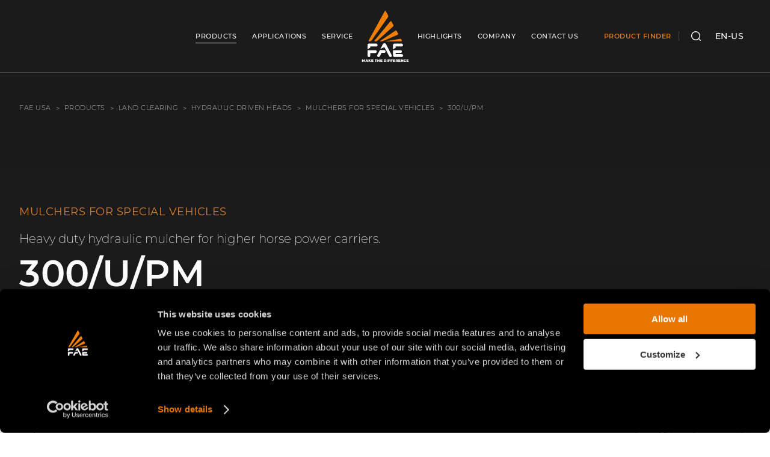

--- FILE ---
content_type: text/html; charset=UTF-8
request_url: https://www.fae-group.com/en_US/products/land-clearing/hydraulic-driven-heads/forestry-mulchers-for-special-vehicles/300u
body_size: 54452
content:
<!DOCTYPE html>
<html lang="en-US">
<head>
        
            <!-- DataLayer -->
        <script>
            window.dataLayer = window.dataLayer || [];
            dataLayer = [{"uri":"en_US\/products\/land-clearing\/hydraulic-driven-heads\/forestry-mulchers-for-special-vehicles\/300u","url":"https:\/\/www.fae-group.com\/en_US\/products\/land-clearing\/hydraulic-driven-heads\/forestry-mulchers-for-special-vehicles\/300u","environment":"production","locale":"en_US"}];
                        dataLayer.push({"event":"productPageview","title":"300\/U\/PM","category_it":"Land clearing ","subcategory_it":"Testate a presa di forza idraulica","subsubcategory_it":"Trince per veicoli speciali","product_it":"300\/U\/PM","product_code":""});
                    </script>
        <!-- End DataLayer -->
        <!-- Google Tag Manager -->
        <script>(function (w, d, s, l, i) {
                w[l] = w[l] || [];
                w[l].push({
                    'gtm.start':
                        new Date().getTime(), event: 'gtm.js'
                });
                var f = d.getElementsByTagName(s)[0],
                    j = d.createElement(s), dl = l != 'dataLayer' ? '&l=' + l : '';
                j.async = true;
                j.src =
                    'https://www.googletagmanager.com/gtm.js?id=' + i + dl;
                f.parentNode.insertBefore(j, f);
            })(window, document, 'script', 'dataLayer', 'GTM-K938HWW');</script>
        <!-- End Google Tag Manager -->
                                    <meta charset="utf-8">
    <meta http-equiv="X-UA-Compatible" content="IE=edge,chrome=1">
    <title>Forestry mulcher 300/U for special vehicles | FAE USA</title>
    <meta name="description" content="High performance forestry mulcher 300/U : designed and built for professional applications, it can mulch material up to 40 cm/16&#039;&#039;. With the highest commercially available productivity rating.&nbsp;">
                                                                <meta name="viewport" content="width=device-width, initial-scale=1.0">
        <link rel="shortcut icon" href="/frontend/images/favicons/favicon.ico?id=7a726ab014ff18a82347">
        <link rel="apple-touch-icon" sizes="180x180" href="/frontend/images/favicons/apple-touch-icon.png?id=2dc8c515fbe51b245f86">
        <link rel="icon" type="image/png" sizes="32x32" href="/frontend/images/favicons/favicon-32x32.png?id=2efe1668b805e99a37c1">
        <link rel="icon" type="image/png" sizes="16x16" href="/frontend/images/favicons/favicon-16x16.png?id=6e45ec56b0ef36d38ca3">
        <link rel="icon" href="/frontend/images/favicons/favicon-16x16.png?id=6e45ec56b0ef36d38ca3">
        <link rel="manifest" href="/frontend/images/favicons/site.webmanifest" async>
        <link rel="mask-icon" href="/frontend/images/favicons/safari-pinned-tab.svg?id=35036d015baefe1e088f" color="#ea7600">
        <meta name="msapplication-TileColor" content="#ea7600">
        <meta name="theme-color" content="#ea7600">
                    <meta property="og:site_name" content="FAE World leader in production of heads and tracked vehicles for forestry, agricultural, road and demining operations.">
                            <meta name="language_code" data-type="keyword" content="en_US"/>
            
    <link rel="canonical" href="https://www.fae-group.com/en_US/products/land-clearing/hydraulic-driven-heads/forestry-mulchers-for-special-vehicles/300u">
    <link rel="alternate" href="https://www.fae-group.com/en/products/land-clearing/hydraulic-driven-heads/forestry-mulchers-for-special-vehicles/300u" hreflang="x-default">
    <link rel="alternate" href="https://www.fae-group.com/prodotti/land-clearing/testate-a-presa-di-forza-idraulica/trince-per-veicoli-speciali/300u" hreflang="it">
    <link rel="alternate" href="https://www.fae-group.com/fr_FR/produits/land-clearing/broyeurs-a-transmission-hydraulique/broyeurs-pour-vehicules-speciaux/300u" hreflang="fr-FR">
    <link rel="alternate" href="https://www.fae-group.com/fr_CA/produits/land-clearing/broyeurs-a-transmission-hydraulique/broyeurs-forestiers-pour-vehicules-speciaux/300u" hreflang="fr-CA">
    <link rel="alternate" href="https://www.fae-group.com/fr/produits/land-clearing/broyeurs-a-transmission-hydraulique/broyeurs-forestiers-pour-vehicules-speciaux/300u" hreflang="fr">
    <link rel="alternate" href="https://www.fae-group.com/es/productos/land-clearing/cabezal-de-acople-de-fuerza-hidraulica/trituradoras-para-vehiculos-especiales/300u" hreflang="es">
    <link rel="alternate" href="https://www.fae-group.com/en_US/products/land-clearing/hydraulic-driven-heads/forestry-mulchers-for-special-vehicles/300u" hreflang="en-US">
    <link rel="alternate" href="https://www.fae-group.com/en_CA/products/land-clearing/hydraulic-driven-heads/forestry-mulchers-for-special-vehicles/300u" hreflang="en-CA">
    <link rel="alternate" href="https://www.fae-group.com/en_AU/products/land-clearing/hydraulic-driven-heads/forestry-mulchers-for-special-vehicles/300u" hreflang="en-AU">
    <link rel="alternate" href="https://www.fae-group.com/en/products/land-clearing/hydraulic-driven-heads/forestry-mulchers-for-special-vehicles/300u" hreflang="en">
    <link rel="alternate" href="https://www.fae-group.com/de/produkte/land-clearing/anbaugerate-mit-hydraulischem-antrieb/mulcher-fur-spezialfahrzeuge/300u" hreflang="de">
            <meta property="og:title" content="300/U/PM" />
        <meta property="og:type" content="website" />
            <meta property="og:description" content="from 300 to 450 hp. Heavy duty hydraulic mulcher for higher horse power carriers." />
                <meta property="og:image" content="https://www.fae-group.com/cache/media/2022/03/300_u_fae_gallery_01_696.jpg/d898bd28b89b7f2e5791fd05069653a5.jpg" />
        <meta property="og:image:width" content="768" />
        <meta property="og:image:height" content="517" />
        <meta property="og:url" content="https://www.fae-group.com/en_US/products/land-clearing/hydraulic-driven-heads/forestry-mulchers-for-special-vehicles/300u">
                        <link href="https://www.fae-group.com/en_US/products/land-clearing/hydraulic-driven-heads/forestry-mulchers-for-special-vehicles/200u">
                            <link href="https://www.fae-group.com/en_US/products/land-clearing/hydraulic-driven-heads/forestry-mulchers-for-special-vehicles/500u">
                        <link rel="preload" href="/frontend/css/fonts.css?id=b6eb9f8ffb23b1531aa5" as="style" onload="this.onload=null;this.rel='stylesheet'">
    <link rel="preload" href="/frontend/css/vue-css.css?id=55445645061ae552c27b" as="style" onload="this.onload=null;this.rel='stylesheet'">
    <noscript>
        <link rel="stylesheet" href="/frontend/css/fonts.css?id=b6eb9f8ffb23b1531aa5">
    </noscript>
    <link rel="preload stylesheet" as="style" type="text/css" href="/frontend/css/style.css?id=3fce24f23401704e4441">
        
            <link rel="preload" fetchpriority="high" as="image"
              href="/cache/media/2022/03/300_u_fae_header_689.jpg/53e890109d1b58bd8a33afe44d2f6761.WEBP"
              imagesrcset="/cache/media/2022/03/300_u_fae_header_689.jpg/53e890109d1b58bd8a33afe44d2f6761.WEBP 768w, /cache/media/2022/03/300_u_fae_header_689.jpg/e4d2f09dcbd298cf200a00c03aea23c1.WEBP 1024w, /cache/media/2022/03/300_u_fae_header_689.jpg/a27cdf877be3ed24a0ed0cdbece96ddf.WEBP 1480w, /cache/media/2022/03/300_u_fae_header_689.jpg/a16df9cc252927b1a493ec643a171355.WEBP 1920w"
              imagesizes="100vw"
              type="image/webp">
                <style>
    @font-face {
        font-family: 'Montserrat';
        src: local('Montserrat');
        src: url(/frontend/fonts/montserrat/MontserratLight.woff2?id=2d2aa2e81f056fe52af7) format('woff2'),
        url(/frontend/fonts/montserrat/MontserratLight.woff?id=afe111819c5c7384e70d) format('woff'),
        url(/frontend/fonts/montserrat/MontserratLight.eot?id=101adcb0486737ced29a),
        url(/frontend/fonts/montserrat/MontserratLight.eot?id=101adcb0486737ced29a?#iefix) format('embedded-opentype'),
        url(/frontend/fonts/montserrat/MontserratLight.ttf?id=139b4f186b74c3435bd0) format('truetype'),
        url(/frontend/fonts/montserrat/MontserratLight.svg?id=05d369bd507dc0ba3bdb#MontserratLight) format('svg');
        font-weight: 300;
        font-style: normal;
        font-display: swap;
        size-adjust: 100%;
    }
    @font-face {
        font-family: 'Montserrat';
        src: local('Montserrat');
        src: url(/frontend/fonts/montserrat/MontserratRegular.woff2?id=571ebf1ab19c649aecef) format('woff2'),
        url(/frontend/fonts/montserrat/MontserratRegular.woff?id=c7d828b6a275346da8b3) format('woff'),
        url(/frontend/fonts/montserrat/MontserratRegular.eot?id=28560273678a0c1f4b8b),
        url(/frontend/fonts/montserrat/MontserratRegular.eot?id=28560273678a0c1f4b8b?#iefix) format('embedded-opentype'),
        url(/frontend/fonts/montserrat/MontserratRegular.ttf?id=2025a7490a704716f305) format('truetype'),
        url(/frontend/fonts/montserrat/MontserratRegular.svg?id=6f4a602d0197b752cc5d#MontserratRegular) format('svg');
        font-weight: 400;
        font-style: normal;
        font-display: swap;
        size-adjust: 100%;
    }
    @font-face {
        font-family: 'Montserrat';
        src: local('Montserrat');
        src: url(/frontend/fonts/montserrat/MontserratBold.woff2?id=27d927a6d769b1d20325) format('woff2'),
        url(/frontend/fonts/montserrat/MontserratBold.woff?id=5c2710c7785ca187645f) format('woff'),
        url(/frontend/fonts/montserrat/MontserratBold.eot?id=76c680e9ad1c1340231d),
        url(/frontend/fonts/montserrat/MontserratBold.eot?id=76c680e9ad1c1340231d?#iefix) format('embedded-opentype'),
        url(/frontend/fonts/montserrat/MontserratBold.ttf?id=46e2879c0f7cb6dfccc1) format('truetype'),
        url(/frontend/fonts/montserrat/MontserratBold.svg?id=909c560048b0a2b9901a#MontserratBold) format('svg');
        font-weight: 700;
        font-style: normal;
        font-display: swap;
        size-adjust: 100%;
    }
    .uk-modal{opacity: 0}
    .uk-navbar-container {position:relative;-webkit-box-sizing:border-box;box-sizing:border-box;}
    .navbar__center {visibility:hidden;}
    .uk-navbar .uk-logo svg {width:51px;height:56px;}
    @media (min-width:640px){ .uk-navbar .uk-logo svg { width:65px;height:73px; } }
    @media (min-width:1200px){ .uk-navbar .uk-logo svg { width:81px;height:85px; } }
    @media (min-width:1600px){ .uk-navbar .uk-logo svg { width:97px;height:104px; } }
    @media (max-width:959px) { .utility-nav { display:none; } }
    .navbar{ min-height:70px; }
    @media (max-width:959px) { .navbar-sticky { min-height:70px; } }
</style>
        <script type="application/ld+json">
        {
            "@context":"http://schema.org",
            "@type":"Organization",
                            "name":"FAE USA Inc."
            ,
            "url":"https://www.fae-group.com",
            "logo":"https://www.fae-group.com/frontend/images/logos/fae-group-logo-400.jpg?id=ed4e92f93aac282f439c",
            "sameAs":["https://www.facebook.com/FAEmachinery/",
            "https://www.youtube.com/user/FAEGROUP",
            "https://www.instagram.com/fae.machinery/"],
                            "address":{
                    "@type":"PostalAddress",
                    "streetAddress":"Oakwood South Industrial Park - 5321 Rafe Banks Drive",
                    "addressLocality":"Flowery Branch",
                    "addressRegion":"Georgia",
                    "postalCode":"30542",
                    "addressCountry":"US"
                },
                "contactPoint":{
                    "@type":"ContactPoint",
                    "telephone":["1 877 323 8721","770 407 2014"],
                    "fax":"770 338 4508",
                    "email":"info@faeusa.com",
                    "contactType":"customer service"
                }
                    }
    </script>
</head>
<body>
            <!-- Google Tag Manager (noscript) -->
        <noscript>
            <iframe src="https://www.googletagmanager.com/ns.html?id=GTM-K938HWW" height="0" width="0" style="display:none;visibility:hidden"></iframe>
        </noscript>
        <!-- End Google Tag Manager (noscript) -->
                
            <div class="navbar-sticky" uk-sticky sel-target=".uk-navbar-container" cls-active="uk-navbar-sticky" show-on-up="true" media="@s" animation="uk-animation-slide-top">
    <nav class="uk-navbar-container    uk-navbar-border ">
        <div class="uk-container uk-container-large">
            <div class="navbar" uk-navbar delay-hide="100">
                <div class="navbar__center">
                    <div class="navbar__center-left">
                        <div class="navbar__main-nav">
                            <ul class="uk-navbar-nav uk-visible@l" data-slug="main-left">
                                <li class="uk-active ">
                <a href="https://www.fae-group.com/en_US/products" title="Products"><span>Products</span></a>
                <div class="uk-navbar-dropdown uk-margin-remove navbar-mega-dropdown navbar-mega-dropdown_products" uk-drop boundary=".uk-navbar-container" boundary-align="true" pos="bottom-justify" delay-hide="100" data-navbar-mega-dropdown>
        <div class="uk-container uk-container-large navbar-mega-dropdown__container">
            <div class="uk-flex-middle" uk-grid>
                <div class="uk-width-1-1">
                    <div class="uk-position-relative"
                         uk-height-match="target: .navbar-mega-dropdown__header-abstract">
                        <div class="uk-grid-large uk-navbar-dropdown-grid" uk-grid
                             uk-height-match="target: > div > div .navbar-mega-dropdown__sub-grid-header">
                                                            <div class="uk-width-auto">
                                    <div class="uk-nav uk-navbar-dropdown-nav navbar-mega-dropdown__nav">
                                        <a href="/en_US/products/land-clearing" title="Land clearing "
                                           class="uk-nav-header  navbar-mega-dropdown__header">
                                            Land clearing 
                                        </a>
                                                                                    <div class="navbar-mega-dropdown__header-abstract">
                                                
                                            </div>
                                                                                                                            <div class="navbar-mega-dropdown__sub-grid" uk-grid>
                                                                                                    <div class="uk-width-auto">
                                                        <div class="navbar-mega-dropdown__media">
                                                            <a href="/en_US/products/land-clearing/hydraulic-driven-heads" title="Hydraulic Driven Heads">
                                                                                                                                    <picture>
        <source type="image/webp"
                data-srcset="
                                                                        /cache/media/2021/06/menu-lc-hy_fae_group_1990.jpg/04bafab5eeedaea31b9bd3e710f28354.WEBP 380w
                                                ">
        <source type="image/jpeg"
                data-srcset="
                                                                        /cache/media/2021/06/menu-lc-hy_fae_group_1990.jpg/3046822c728e6638075632f4be9ef2ce.jpg 380w
                                                ">
        <img data-lowsrc="/cache/media/2021/06/menu-lc-hy_fae_group_1990.jpg/02c844a411eaba89958836bec88f16fc.jpg"
             data-src="/cache/media/2021/06/menu-lc-hy_fae_group_1990.jpg/dcdb2713f6dda24b0fd360a940112a27.jpg"
             data-sizes="auto"
             data-optimumx="1"
             data-parent-fit="contain"
             class="lazyload lazyload"
             title="For road work special vehicles, excavators or skid steers are used, the solution is a forestry mulcher, a cutter, a stump grinder or a stone crusher that uses the hydraulic system of these machines to move the rotor."
             alt="For road work special vehicles, excavators or skid steers are used, the solution is a forestry mulcher, a cutter, a stump grinder or a stone crusher that uses the hydraulic system of these machines to move the rotor." width="687" height="436">
    </picture>
                                                                                                                            </a>
                                                        </div>
                                                        <a href="/en_US/products/land-clearing/hydraulic-driven-heads" title="Hydraulic Driven Heads" class="navbar-mega-dropdown__sub-grid-header ">
                                                            Hydraulic Driven Heads
                                                        </a>
                                                                                                                    <ul class="uk-nav-sub">
                                                                                                                                    <li  class="uk-parent"  data-navbar-mega-dropdown-sub-parent>
                                                                        <a href="/en_US/products/land-clearing/hydraulic-driven-heads/forestry-mulchers-for-skid-steers" title="Mulchers for Skid Steers" class=""   data-submenu-image="/cache/media/2020/07/trincia_per_skid-steers_lc_hy_fae_group_immagine_menu_582.png/64bdad44d8a7ff472657e3e67ef55e94.png"   data-submenu-1-icon="&quot;&lt;?xml version=\&quot;1.0\&quot; encoding=\&quot;utf-8\&quot;?&gt;\n&lt;!-- Generator: Adobe Illustrator 24.1.2, SVG Export Plug-In . SVG Version: 6.00 Build 0)  --&gt;\n&lt;svg class=\&quot;features-grid__icon\&quot; version=\&quot;1.1\&quot; id=\&quot;Livello_1\&quot; xmlns=\&quot;http:\/\/www.w3.org\/2000\/svg\&quot; xmlns:xlink=\&quot;http:\/\/www.w3.org\/1999\/xlink\&quot; x=\&quot;0px\&quot; y=\&quot;0px\&quot;\n\t width=\&quot;60px\&quot; height=\&quot;60px\&quot; viewBox=\&quot;0 0 60 60\&quot; enable-background=\&quot;new 0 0 60 60\&quot; xml:space=\&quot;preserve\&quot;&gt;\n&lt;g&gt;\n\t&lt;path fill=\&quot;#A7A8A9\&quot; d=\&quot;M30,59.7C13.6,59.7,0.2,46.4,0.2,30S13.6,0.2,30,0.2S59.8,13.6,59.8,30S46.4,59.7,30,59.7z M30,2.1\n\t\tC14.6,2.1,2.1,14.6,2.1,30S14.6,57.9,30,57.9S57.9,45.4,57.9,30S45.4,2.1,30,2.1z\&quot;\/&gt;\n&lt;\/g&gt;\n&lt;g&gt;\n\t&lt;g&gt;\n\t\t&lt;path fill=\&quot;#EF7D00\&quot; d=\&quot;M38.4,24.4l-0.1-0.9c-0.1-1.3-0.8-4.4-4.2-6.1L33.3,17l0.9-1.7l0.8,0.4c4.3,2.2,5.1,6,5.2,7.6l0.1,0.9\n\t\t\tL38.4,24.4z\&quot;\/&gt;\n\t&lt;\/g&gt;\n&lt;\/g&gt;\n&lt;path fill=\&quot;#A7A8A9\&quot; d=\&quot;M47.6,23.8L47.6,23.8c-0.8-1.1-2.5-1.8-4.5-2c-0.4-2-1.5-5.4-5.1-7.8c0.3-0.3,0.6-0.6,0.8-1.1\n\tc0.5-0.1,0.9-0.4,1.2-0.8c0.3-0.4,0.7-1.2,0.1-2.6c-0.1-0.3-0.3-0.7-0.8-1.1c-0.8-0.5-1.9-0.5-3.3,0h-0.2l-0.1,0.1c0,0,0,0-0.1,0\n\tc-0.3,0-2,0.2-3.1,0.3c-0.4-0.4-0.9-0.6-1.2-0.8l-0.9-0.4L30,8.5c0,0-0.4,0.8-0.8,2.1c-1.6,1.2-2.3,2.9-2.3,3l-0.6,1.5l0.9-0.2\n\tc-0.3,1.5-1.1,2.9-1.1,2.9l-1,1.6l1.9-0.2c0,0,0,0,0.1,0c0,1.3,0.5,2.4,0.6,2.4l0.6,1.2l0.4-0.5c0.1,0.2,0.1,0.5,0.2,0.8l0.3,1.2\n\tl0.4-0.3c-0.6,1.2-1.6,3.1-2.9,4.3c-0.6,0.6-1.8,1.7-2.3,3.3c-0.1,0-0.1,0.1-0.3,0.1c-2.7,0.5-3.1,0.9-4.5,3.3\n\tc-0.5,0.8-1.1,1.8-2,3.5c-0.3,0.5-2.5,1.3-4.7,1.9l-1.5,0.4l1.1,1.2c0.1,0.1,2.7,2.9,6.4,1.9c2.6-0.8,4.6-2.4,6.2-5.2\n\tc0.3,0.4,0.7,0.7,1.1,0.9c0,0.4-0.2,1-0.7,1.9c-0.9,1.1,0,3.1,0.4,3.8c0.2,0.6,0.6,1.9,0.6,2.6c0,0.2,0,0.3,0.1,0.5\n\tc0,0.1,0,0.2,0.1,0.3c0,0.2,0.2,0.6,1.1,1.4c1.1,0.9,2.1,1.3,3,1.2c0.2,0,0.5-0.2,0.8-0.4c0,0.1,0.1,0.1,0.1,0.2\n\tc0.2,0.2,0.4,0.5,0.5,0.6c0.3,0.4,0.7,0.6,1.1,0.7c0.4,0,0.7,0.1,1,0.1c0.8,0,1.4-0.2,1.8-0.5c0.4-0.3,0.6-0.7,0.6-1.2l0,0l0,0\n\tc0-0.1,0-0.2,0-0.3c0.1-0.5,0.2-1.3-0.3-1.9c-0.2-0.3-0.5-0.5-0.9-0.6c-0.2-0.5-0.6-1.5-1-3.3c0-0.1,0-0.2,0-0.4\n\tc0-0.6,0-1.5,0.6-2.9c0.1-0.2,0.2-0.5,0.3-0.9c0.1-0.3,0.1-0.5,0.2-0.8c0.1-0.3,0.2-0.8,0.3-0.9c0.8-1,1.4-2.7,0.9-4.7\n\tc1.6-0.9,3.7-2.7,4.2-5c0.8-0.2,1.5-0.8,2.3-1.4l0,0c0,0.1,0,0.2,0,0.4c0,0.2,0.1,0.9,0.1,1.1c-0.3,1,0.4,2.2,1.2,3.3\n\tc0.2,0.2,0.4,0.4,0.6,0.5l0,0c0.3,0.1,0.7,0.1,1.2-0.1c2-0.6,2-2.7,2-4.3c0-0.5,0-1,0-1.4C48.5,26.4,48.5,25,47.6,23.8z M47,26.6\n\tc-0.1,0.5-0.1,1.1-0.1,1.6c0,1.6-0.1,2.4-0.7,2.6c-0.6-0.9-0.7-1.3-0.7-1.4c0.2-0.6,0.1-1.2,0-1.9c0-0.1,0-0.2,0-0.2\n\tc0-0.1,0-0.1,0-0.2c0-0.5,0-1.3-0.4-1.7c-0.3-0.3-0.6-0.5-0.9-0.6l-0.5-0.1L43.3,25c-0.3,0.2-0.6,0.5-0.8,0.7\n\tc-0.9,0.7-1.6,1.3-2.1,1.3h-1v1c-0.1,2.3-2.7,4.1-4,4.7L34.5,33l0.4,0.9c0.8,1.7,0.2,3.1-0.3,3.7c-0.4,0.4-0.5,1-0.7,1.7\n\tc-0.1,0.2-0.1,0.5-0.2,0.7c-0.1,0.3-0.2,0.6-0.3,0.8c-0.7,1.7-0.7,3-0.7,3.6c0,0.1,0,0.2,0,0.3l-0.1,0.2l0.1,0.2\n\tc0.3,1.4,0.7,2.5,1,3.4c0.4,1.1,0.6,1.3,1,1.5h0.1h0.1c0.1,0,0.1,0,0.2,0c0,0.1,0,0.4,0,0.5s0,0.3,0,0.4c-0.1,0-0.3,0.1-0.6,0.1\n\tc-0.2,0-0.5,0-0.7,0c-0.1-0.1-0.3-0.3-0.5-0.6s-0.6-0.7-0.7-0.9c-0.8-2.2-1.7-4.6-1.9-5.2c0-0.4,0.2-1.6,0.4-2.6l0.1-1l-1.9-0.3\n\tl-0.1,1c-0.4,2.7-0.4,2.9-0.4,3c0,0.2,0,0.4,1.9,5.4c-0.1,0.1-0.1,0.1-0.2,0.2c-0.6-0.1-1.5-0.9-1.9-1.3c0-0.1-0.1-0.2-0.1-0.3\n\tc0-1.3-0.7-3.3-0.7-3.3V45C27,43.8,27,43.2,27,43.1l0.1-0.2c1-1.7,1.3-3.2,0.9-4.1c-0.2-0.3-0.5-0.6-0.8-0.6c-0.2,0-0.9-0.5-1.1-1.6\n\tl-1.8-0.2c-1.6,3.4-3.4,5.3-6.1,6c-1.3,0.4-2.4,0.1-3.2-0.3c1.7-0.5,3.6-1.3,4.1-2.3c0.9-1.7,1.5-2.7,2-3.5c1.2-2.1,1.2-2.1,3.3-2.4\n\tc1.1-0.2,1.5-0.8,1.6-1l0.1-0.1v-0.1c0.4-1.3,1.4-2.4,1.9-2.8c1.3-1.1,2.3-2.8,2.9-3.9c1.3-2.3,1.2-2.8,1.1-3l-0.2-0.6h-0.2\n\tc0-0.1-0.1-0.2-0.1-0.3L31,20.4L30.4,21c-0.1-0.5-0.2-0.9-0.2-1c0,0,0,0,0,0.1l-1.1-0.2c-0.1-0.4-0.2-1-0.1-1.5c0,0,0-0.1,0.1-0.2\n\tv-0.1l0,0l-0.8-0.6c0.3-0.7,0.7-1.6,0.9-2.7l0.1-0.4l0,0c0-0.1,0.1-0.3,0.2-0.5l0.6-1.3h-0.5c0.3-0.4,0.6-0.7,1.1-1l0.3-0.2l0.1-0.3\n\tc0.1-0.4,0.3-0.8,0.4-1.2l0,0l0.3,0.5l0.6-0.1c1.5-0.1,3.2-0.3,3.4-0.3c0.4,0,0.7-0.1,1-0.3c1.3-0.4,1.7-0.2,1.7-0.1l0,0l0.1,0.1\n\tc0.2,0.5,0.2,0.8,0.1,0.8c0,0.1-0.2,0.1-0.3,0.1h-0.5l-0.3,0.5c-0.6,1.1-1.2,1.6-1.6,1.8l-1.4,0.9l1.5,0.8c4.5,2.3,5.4,6.4,5.5,8\n\tl0.1,0.9h0.9c2,0,3.4,0.7,3.9,1.3C47.1,25.5,47,26.4,47,26.6z\&quot;\/&gt;\n&lt;\/svg&gt;\n&quot;"  data-submenu-2-icon="&quot;&lt;?xml version=\&quot;1.0\&quot; encoding=\&quot;utf-8\&quot;?&gt;\n&lt;!-- Generator: Adobe Illustrator 24.1.2, SVG Export Plug-In . SVG Version: 6.00 Build 0)  --&gt;\n&lt;svg class=\&quot;features-grid__icon\&quot; version=\&quot;1.1\&quot; id=\&quot;Livello_1\&quot; xmlns=\&quot;http:\/\/www.w3.org\/2000\/svg\&quot; xmlns:xlink=\&quot;http:\/\/www.w3.org\/1999\/xlink\&quot; x=\&quot;0px\&quot; y=\&quot;0px\&quot;\n\t width=\&quot;60px\&quot; height=\&quot;60px\&quot; viewBox=\&quot;0 0 60 60\&quot; enable-background=\&quot;new 0 0 60 60\&quot; xml:space=\&quot;preserve\&quot;&gt;\n&lt;g&gt;\n\t&lt;path fill=\&quot;#A7A8A9\&quot; d=\&quot;M30,59.7c-1.5,0-3.1-0.1-4.6-0.4C9.2,56.8-1.9,41.6,0.6,25.4C1.8,17.5,6,10.6,12.5,6\n\t\tc6.4-4.7,14.3-6.6,22.1-5.4c16.2,2.5,27.3,17.8,24.8,34C57.1,49.2,44.4,59.7,30,59.7z M29.9,2.1c-5.9,0-11.6,1.8-16.4,5.4\n\t\tc-6,4.4-10,10.9-11.1,18.2C0,40.9,10.5,55.2,25.6,57.5c15.2,2.4,29.5-8.1,31.8-23.2c2.4-15.2-8.1-29.5-23.2-31.8\n\t\tC32.8,2.2,31.4,2.1,29.9,2.1z\&quot;\/&gt;\n&lt;\/g&gt;\n&lt;g&gt;\n\t&lt;g&gt;\n\t\t&lt;path fill=\&quot;#A7A8A9\&quot; d=\&quot;M24.5,31.9c-0.2-0.6-0.3-1.2-0.3-1.9c0-3.2,2.6-5.9,5.9-5.9c0.7,0,1.3,0.1,1.9,0.3l1.4-1.4\n\t\t\tc-1-0.5-2.2-0.8-3.4-0.8c-4.3,0-7.7,3.5-7.7,7.7c0,1.2,0.3,2.3,0.8,3.4L24.5,31.9z\&quot;\/&gt;\n\t&lt;\/g&gt;\n\t&lt;g&gt;\n\t\t&lt;path fill=\&quot;#A7A8A9\&quot; d=\&quot;M41.4,22.1c1.6,2.3,2.5,5.1,2.5,7.9c0,3.7-1.4,7.2-4.1,9.8c-2.6,2.6-6.1,4.1-9.8,4.1\n\t\t\tc-2.9,0-5.7-0.9-7.9-2.5l-1.3,1.3c2.6,1.9,5.8,3,9.3,3c4.2,0,8.2-1.6,11.2-4.6s4.6-6.9,4.6-11.2c0-3.4-1.1-6.6-3-9.3L41.4,22.1z\&quot;\n\t\t\t\/&gt;\n\t&lt;\/g&gt;\n\t&lt;g&gt;\n\t\t&lt;path fill=\&quot;#A7A8A9\&quot; d=\&quot;M13.1,43.2C10.2,39.6,8.5,35,8.5,30C8.5,18.1,18.2,8.5,30,8.5c5,0,9.6,1.7,13.3,4.6l1.3-1.3\n\t\t\tc-4-3.2-9.1-5.1-14.6-5.1C17.1,6.6,6.6,17.1,6.6,30c0,5.5,1.9,10.6,5.1,14.6L13.1,43.2z\&quot;\/&gt;\n\t&lt;\/g&gt;\n\t&lt;g&gt;\n\t\t&lt;g&gt;\n\t\t\t&lt;path fill=\&quot;#A7A8A9\&quot; d=\&quot;M18.5,37.8c-1.5-2.2-2.4-4.9-2.4-7.8c0-7.7,6.2-13.9,13.9-13.9c2.8,0,5.6,0.9,7.9,2.4l1.3-1.3\n\t\t\t\tc-2.7-1.9-5.8-3-9.2-3c-8.7,0-15.8,7.1-15.8,15.8c0,3.4,1.1,6.6,3,9.2L18.5,37.8z\&quot;\/&gt;\n\t\t&lt;\/g&gt;\n\t&lt;\/g&gt;\n\t&lt;g&gt;\n\t\t&lt;g&gt;\n\t\t\t&lt;path fill=\&quot;#A7A8A9\&quot; d=\&quot;M48.2,15.3l-1.3,1.3c2.9,3.7,4.7,8.3,4.7,13.3c0,11.8-9.6,21.5-21.5,21.5c-5,0-9.7-1.7-13.3-4.7L15.5,48\n\t\t\t\tc4,3.2,9.1,5.2,14.7,5.2c12.9,0,23.4-10.5,23.4-23.4C53.4,24.4,51.4,19.3,48.2,15.3z\&quot;\/&gt;\n\t\t&lt;\/g&gt;\n\t&lt;\/g&gt;\n\t&lt;g&gt;\n\t\t&lt;g&gt;\n\t\t\t&lt;path fill=\&quot;#A7A8A9\&quot; d=\&quot;M35.5,28c0.2,0.6,0.4,1.3,0.4,2c0,3.2-2.6,5.9-5.9,5.9c-0.7,0-1.4-0.1-2-0.4l-1.4,1.4\n\t\t\t\tc1,0.5,2.2,0.8,3.4,0.8c4.3,0,7.7-3.5,7.7-7.7c0-1.2-0.3-2.4-0.8-3.4L35.5,28z\&quot;\/&gt;\n\t\t&lt;\/g&gt;\n\t&lt;\/g&gt;\n\t&lt;g&gt;\n\t\t&lt;g&gt;\n\t\t\t\n\t\t\t\t&lt;rect x=\&quot;6.4\&quot; y=\&quot;29\&quot; transform=\&quot;matrix(0.7071 -0.7072 0.7072 0.7071 -12.4723 29.8321)\&quot; fill=\&quot;#EF7D00\&quot; width=\&quot;46.8\&quot; height=\&quot;1.9\&quot;\/&gt;\n\t\t&lt;\/g&gt;\n\t&lt;\/g&gt;\n&lt;\/g&gt;\n&lt;\/svg&gt;\n&quot;" data-submenu-url="/en_US/products/land-clearing/hydraulic-driven-heads/forestry-mulchers-for-skid-steers"  data-submenu-1-title="Power"  data-submenu-1-abstract="from 45 to 135 hp"  data-submenu-2-title="Max shredding diameter"  data-submenu-2-abstract="&Oslash;8 in max" data-models-url="/en_US/products/land-clearing/hydraulic-driven-heads/forestry-mulchers-for-skid-steers" data-models-link-title="Mulchers for Skid Steers" >
                                                                            Mulchers for Skid Steers
                                                                        </a>
                                                                    </li>
                                                                                                                                    <li  class="uk-parent"  data-navbar-mega-dropdown-sub-parent>
                                                                        <a href="/en_US/products/land-clearing/hydraulic-driven-heads/rotary-cutters-for-skid-steers" title="Rotary cutters for skid steers" class=""   data-submenu-image="/cache/media/2025/07/rotary_cutters_for_skid_steers_lc_hy_fae_immagine_menu_13475.png/f2f4d576b00086788fc52abb7c71f5e5.png"   data-submenu-1-icon="&quot;&lt;?xml version=\&quot;1.0\&quot; encoding=\&quot;utf-8\&quot;?&gt;\n&lt;!-- Generator: Adobe Illustrator 24.1.2, SVG Export Plug-In . SVG Version: 6.00 Build 0)  --&gt;\n&lt;svg class=\&quot;features-grid__icon\&quot; version=\&quot;1.1\&quot; id=\&quot;Livello_1\&quot; xmlns=\&quot;http:\/\/www.w3.org\/2000\/svg\&quot; xmlns:xlink=\&quot;http:\/\/www.w3.org\/1999\/xlink\&quot; x=\&quot;0px\&quot; y=\&quot;0px\&quot;\n\t width=\&quot;60px\&quot; height=\&quot;60px\&quot; viewBox=\&quot;0 0 60 60\&quot; enable-background=\&quot;new 0 0 60 60\&quot; xml:space=\&quot;preserve\&quot;&gt;\n&lt;g&gt;\n\t&lt;path fill=\&quot;#A7A8A9\&quot; d=\&quot;M30,59.7C13.6,59.7,0.2,46.4,0.2,30S13.6,0.2,30,0.2S59.8,13.6,59.8,30S46.4,59.7,30,59.7z M30,2.1\n\t\tC14.6,2.1,2.1,14.6,2.1,30S14.6,57.9,30,57.9S57.9,45.4,57.9,30S45.4,2.1,30,2.1z\&quot;\/&gt;\n&lt;\/g&gt;\n&lt;g&gt;\n\t&lt;g&gt;\n\t\t&lt;path fill=\&quot;#EF7D00\&quot; d=\&quot;M38.4,24.4l-0.1-0.9c-0.1-1.3-0.8-4.4-4.2-6.1L33.3,17l0.9-1.7l0.8,0.4c4.3,2.2,5.1,6,5.2,7.6l0.1,0.9\n\t\t\tL38.4,24.4z\&quot;\/&gt;\n\t&lt;\/g&gt;\n&lt;\/g&gt;\n&lt;path fill=\&quot;#A7A8A9\&quot; d=\&quot;M47.6,23.8L47.6,23.8c-0.8-1.1-2.5-1.8-4.5-2c-0.4-2-1.5-5.4-5.1-7.8c0.3-0.3,0.6-0.6,0.8-1.1\n\tc0.5-0.1,0.9-0.4,1.2-0.8c0.3-0.4,0.7-1.2,0.1-2.6c-0.1-0.3-0.3-0.7-0.8-1.1c-0.8-0.5-1.9-0.5-3.3,0h-0.2l-0.1,0.1c0,0,0,0-0.1,0\n\tc-0.3,0-2,0.2-3.1,0.3c-0.4-0.4-0.9-0.6-1.2-0.8l-0.9-0.4L30,8.5c0,0-0.4,0.8-0.8,2.1c-1.6,1.2-2.3,2.9-2.3,3l-0.6,1.5l0.9-0.2\n\tc-0.3,1.5-1.1,2.9-1.1,2.9l-1,1.6l1.9-0.2c0,0,0,0,0.1,0c0,1.3,0.5,2.4,0.6,2.4l0.6,1.2l0.4-0.5c0.1,0.2,0.1,0.5,0.2,0.8l0.3,1.2\n\tl0.4-0.3c-0.6,1.2-1.6,3.1-2.9,4.3c-0.6,0.6-1.8,1.7-2.3,3.3c-0.1,0-0.1,0.1-0.3,0.1c-2.7,0.5-3.1,0.9-4.5,3.3\n\tc-0.5,0.8-1.1,1.8-2,3.5c-0.3,0.5-2.5,1.3-4.7,1.9l-1.5,0.4l1.1,1.2c0.1,0.1,2.7,2.9,6.4,1.9c2.6-0.8,4.6-2.4,6.2-5.2\n\tc0.3,0.4,0.7,0.7,1.1,0.9c0,0.4-0.2,1-0.7,1.9c-0.9,1.1,0,3.1,0.4,3.8c0.2,0.6,0.6,1.9,0.6,2.6c0,0.2,0,0.3,0.1,0.5\n\tc0,0.1,0,0.2,0.1,0.3c0,0.2,0.2,0.6,1.1,1.4c1.1,0.9,2.1,1.3,3,1.2c0.2,0,0.5-0.2,0.8-0.4c0,0.1,0.1,0.1,0.1,0.2\n\tc0.2,0.2,0.4,0.5,0.5,0.6c0.3,0.4,0.7,0.6,1.1,0.7c0.4,0,0.7,0.1,1,0.1c0.8,0,1.4-0.2,1.8-0.5c0.4-0.3,0.6-0.7,0.6-1.2l0,0l0,0\n\tc0-0.1,0-0.2,0-0.3c0.1-0.5,0.2-1.3-0.3-1.9c-0.2-0.3-0.5-0.5-0.9-0.6c-0.2-0.5-0.6-1.5-1-3.3c0-0.1,0-0.2,0-0.4\n\tc0-0.6,0-1.5,0.6-2.9c0.1-0.2,0.2-0.5,0.3-0.9c0.1-0.3,0.1-0.5,0.2-0.8c0.1-0.3,0.2-0.8,0.3-0.9c0.8-1,1.4-2.7,0.9-4.7\n\tc1.6-0.9,3.7-2.7,4.2-5c0.8-0.2,1.5-0.8,2.3-1.4l0,0c0,0.1,0,0.2,0,0.4c0,0.2,0.1,0.9,0.1,1.1c-0.3,1,0.4,2.2,1.2,3.3\n\tc0.2,0.2,0.4,0.4,0.6,0.5l0,0c0.3,0.1,0.7,0.1,1.2-0.1c2-0.6,2-2.7,2-4.3c0-0.5,0-1,0-1.4C48.5,26.4,48.5,25,47.6,23.8z M47,26.6\n\tc-0.1,0.5-0.1,1.1-0.1,1.6c0,1.6-0.1,2.4-0.7,2.6c-0.6-0.9-0.7-1.3-0.7-1.4c0.2-0.6,0.1-1.2,0-1.9c0-0.1,0-0.2,0-0.2\n\tc0-0.1,0-0.1,0-0.2c0-0.5,0-1.3-0.4-1.7c-0.3-0.3-0.6-0.5-0.9-0.6l-0.5-0.1L43.3,25c-0.3,0.2-0.6,0.5-0.8,0.7\n\tc-0.9,0.7-1.6,1.3-2.1,1.3h-1v1c-0.1,2.3-2.7,4.1-4,4.7L34.5,33l0.4,0.9c0.8,1.7,0.2,3.1-0.3,3.7c-0.4,0.4-0.5,1-0.7,1.7\n\tc-0.1,0.2-0.1,0.5-0.2,0.7c-0.1,0.3-0.2,0.6-0.3,0.8c-0.7,1.7-0.7,3-0.7,3.6c0,0.1,0,0.2,0,0.3l-0.1,0.2l0.1,0.2\n\tc0.3,1.4,0.7,2.5,1,3.4c0.4,1.1,0.6,1.3,1,1.5h0.1h0.1c0.1,0,0.1,0,0.2,0c0,0.1,0,0.4,0,0.5s0,0.3,0,0.4c-0.1,0-0.3,0.1-0.6,0.1\n\tc-0.2,0-0.5,0-0.7,0c-0.1-0.1-0.3-0.3-0.5-0.6s-0.6-0.7-0.7-0.9c-0.8-2.2-1.7-4.6-1.9-5.2c0-0.4,0.2-1.6,0.4-2.6l0.1-1l-1.9-0.3\n\tl-0.1,1c-0.4,2.7-0.4,2.9-0.4,3c0,0.2,0,0.4,1.9,5.4c-0.1,0.1-0.1,0.1-0.2,0.2c-0.6-0.1-1.5-0.9-1.9-1.3c0-0.1-0.1-0.2-0.1-0.3\n\tc0-1.3-0.7-3.3-0.7-3.3V45C27,43.8,27,43.2,27,43.1l0.1-0.2c1-1.7,1.3-3.2,0.9-4.1c-0.2-0.3-0.5-0.6-0.8-0.6c-0.2,0-0.9-0.5-1.1-1.6\n\tl-1.8-0.2c-1.6,3.4-3.4,5.3-6.1,6c-1.3,0.4-2.4,0.1-3.2-0.3c1.7-0.5,3.6-1.3,4.1-2.3c0.9-1.7,1.5-2.7,2-3.5c1.2-2.1,1.2-2.1,3.3-2.4\n\tc1.1-0.2,1.5-0.8,1.6-1l0.1-0.1v-0.1c0.4-1.3,1.4-2.4,1.9-2.8c1.3-1.1,2.3-2.8,2.9-3.9c1.3-2.3,1.2-2.8,1.1-3l-0.2-0.6h-0.2\n\tc0-0.1-0.1-0.2-0.1-0.3L31,20.4L30.4,21c-0.1-0.5-0.2-0.9-0.2-1c0,0,0,0,0,0.1l-1.1-0.2c-0.1-0.4-0.2-1-0.1-1.5c0,0,0-0.1,0.1-0.2\n\tv-0.1l0,0l-0.8-0.6c0.3-0.7,0.7-1.6,0.9-2.7l0.1-0.4l0,0c0-0.1,0.1-0.3,0.2-0.5l0.6-1.3h-0.5c0.3-0.4,0.6-0.7,1.1-1l0.3-0.2l0.1-0.3\n\tc0.1-0.4,0.3-0.8,0.4-1.2l0,0l0.3,0.5l0.6-0.1c1.5-0.1,3.2-0.3,3.4-0.3c0.4,0,0.7-0.1,1-0.3c1.3-0.4,1.7-0.2,1.7-0.1l0,0l0.1,0.1\n\tc0.2,0.5,0.2,0.8,0.1,0.8c0,0.1-0.2,0.1-0.3,0.1h-0.5l-0.3,0.5c-0.6,1.1-1.2,1.6-1.6,1.8l-1.4,0.9l1.5,0.8c4.5,2.3,5.4,6.4,5.5,8\n\tl0.1,0.9h0.9c2,0,3.4,0.7,3.9,1.3C47.1,25.5,47,26.4,47,26.6z\&quot;\/&gt;\n&lt;\/svg&gt;\n&quot;"  data-submenu-2-icon="&quot;&lt;?xml version=\&quot;1.0\&quot; encoding=\&quot;utf-8\&quot;?&gt;\n&lt;!-- Generator: Adobe Illustrator 24.1.2, SVG Export Plug-In . SVG Version: 6.00 Build 0)  --&gt;\n&lt;svg class=\&quot;features-grid__icon\&quot; version=\&quot;1.1\&quot; id=\&quot;Livello_1\&quot; xmlns=\&quot;http:\/\/www.w3.org\/2000\/svg\&quot; xmlns:xlink=\&quot;http:\/\/www.w3.org\/1999\/xlink\&quot; x=\&quot;0px\&quot; y=\&quot;0px\&quot;\n\t width=\&quot;60px\&quot; height=\&quot;60px\&quot; viewBox=\&quot;0 0 60 60\&quot; enable-background=\&quot;new 0 0 60 60\&quot; xml:space=\&quot;preserve\&quot;&gt;\n&lt;g&gt;\n\t&lt;path fill=\&quot;#A7A8A9\&quot; d=\&quot;M30,59.7c-1.5,0-3.1-0.1-4.6-0.4C9.2,56.8-1.9,41.6,0.6,25.4C1.8,17.5,6,10.6,12.5,6\n\t\tc6.4-4.7,14.3-6.6,22.1-5.4c16.2,2.5,27.3,17.8,24.8,34C57.1,49.2,44.4,59.7,30,59.7z M29.9,2.1c-5.9,0-11.6,1.8-16.4,5.4\n\t\tc-6,4.4-10,10.9-11.1,18.2C0,40.9,10.5,55.2,25.6,57.5c15.2,2.4,29.5-8.1,31.8-23.2c2.4-15.2-8.1-29.5-23.2-31.8\n\t\tC32.8,2.2,31.4,2.1,29.9,2.1z\&quot;\/&gt;\n&lt;\/g&gt;\n&lt;g&gt;\n\t&lt;g&gt;\n\t\t&lt;path fill=\&quot;#A7A8A9\&quot; d=\&quot;M24.5,31.9c-0.2-0.6-0.3-1.2-0.3-1.9c0-3.2,2.6-5.9,5.9-5.9c0.7,0,1.3,0.1,1.9,0.3l1.4-1.4\n\t\t\tc-1-0.5-2.2-0.8-3.4-0.8c-4.3,0-7.7,3.5-7.7,7.7c0,1.2,0.3,2.3,0.8,3.4L24.5,31.9z\&quot;\/&gt;\n\t&lt;\/g&gt;\n\t&lt;g&gt;\n\t\t&lt;path fill=\&quot;#A7A8A9\&quot; d=\&quot;M41.4,22.1c1.6,2.3,2.5,5.1,2.5,7.9c0,3.7-1.4,7.2-4.1,9.8c-2.6,2.6-6.1,4.1-9.8,4.1\n\t\t\tc-2.9,0-5.7-0.9-7.9-2.5l-1.3,1.3c2.6,1.9,5.8,3,9.3,3c4.2,0,8.2-1.6,11.2-4.6s4.6-6.9,4.6-11.2c0-3.4-1.1-6.6-3-9.3L41.4,22.1z\&quot;\n\t\t\t\/&gt;\n\t&lt;\/g&gt;\n\t&lt;g&gt;\n\t\t&lt;path fill=\&quot;#A7A8A9\&quot; d=\&quot;M13.1,43.2C10.2,39.6,8.5,35,8.5,30C8.5,18.1,18.2,8.5,30,8.5c5,0,9.6,1.7,13.3,4.6l1.3-1.3\n\t\t\tc-4-3.2-9.1-5.1-14.6-5.1C17.1,6.6,6.6,17.1,6.6,30c0,5.5,1.9,10.6,5.1,14.6L13.1,43.2z\&quot;\/&gt;\n\t&lt;\/g&gt;\n\t&lt;g&gt;\n\t\t&lt;g&gt;\n\t\t\t&lt;path fill=\&quot;#A7A8A9\&quot; d=\&quot;M18.5,37.8c-1.5-2.2-2.4-4.9-2.4-7.8c0-7.7,6.2-13.9,13.9-13.9c2.8,0,5.6,0.9,7.9,2.4l1.3-1.3\n\t\t\t\tc-2.7-1.9-5.8-3-9.2-3c-8.7,0-15.8,7.1-15.8,15.8c0,3.4,1.1,6.6,3,9.2L18.5,37.8z\&quot;\/&gt;\n\t\t&lt;\/g&gt;\n\t&lt;\/g&gt;\n\t&lt;g&gt;\n\t\t&lt;g&gt;\n\t\t\t&lt;path fill=\&quot;#A7A8A9\&quot; d=\&quot;M48.2,15.3l-1.3,1.3c2.9,3.7,4.7,8.3,4.7,13.3c0,11.8-9.6,21.5-21.5,21.5c-5,0-9.7-1.7-13.3-4.7L15.5,48\n\t\t\t\tc4,3.2,9.1,5.2,14.7,5.2c12.9,0,23.4-10.5,23.4-23.4C53.4,24.4,51.4,19.3,48.2,15.3z\&quot;\/&gt;\n\t\t&lt;\/g&gt;\n\t&lt;\/g&gt;\n\t&lt;g&gt;\n\t\t&lt;g&gt;\n\t\t\t&lt;path fill=\&quot;#A7A8A9\&quot; d=\&quot;M35.5,28c0.2,0.6,0.4,1.3,0.4,2c0,3.2-2.6,5.9-5.9,5.9c-0.7,0-1.4-0.1-2-0.4l-1.4,1.4\n\t\t\t\tc1,0.5,2.2,0.8,3.4,0.8c4.3,0,7.7-3.5,7.7-7.7c0-1.2-0.3-2.4-0.8-3.4L35.5,28z\&quot;\/&gt;\n\t\t&lt;\/g&gt;\n\t&lt;\/g&gt;\n\t&lt;g&gt;\n\t\t&lt;g&gt;\n\t\t\t\n\t\t\t\t&lt;rect x=\&quot;6.4\&quot; y=\&quot;29\&quot; transform=\&quot;matrix(0.7071 -0.7072 0.7072 0.7071 -12.4723 29.8321)\&quot; fill=\&quot;#EF7D00\&quot; width=\&quot;46.8\&quot; height=\&quot;1.9\&quot;\/&gt;\n\t\t&lt;\/g&gt;\n\t&lt;\/g&gt;\n&lt;\/g&gt;\n&lt;\/svg&gt;\n&quot;" data-submenu-url="/en_US/products/land-clearing/hydraulic-driven-heads/rotary-cutters-for-skid-steers"  data-submenu-1-title="Power"  data-submenu-1-abstract="from 75 to 150 hp"  data-submenu-2-title="Max shredding diameter"  data-submenu-2-abstract="4 - 10 in max" data-models-url="/en_US/products/land-clearing/hydraulic-driven-heads/rotary-cutters-for-skid-steers" data-models-link-title="Rotary cutters for skid steers" >
                                                                            Rotary cutters for skid steers
                                                                        </a>
                                                                    </li>
                                                                                                                                    <li  class="uk-parent"  data-navbar-mega-dropdown-sub-parent>
                                                                        <a href="/en_US/products/land-clearing/hydraulic-driven-heads/stump-cutters-for-skid-steers" title="Stump cutters for skid steers" class=""   data-submenu-image="/cache/media/2024/03/fresaceppi_per_minipale_lc_hy_fae_group_immagine_menu_10235.png/1d6fd496374b509296ced690fe54aad5.png"   data-submenu-1-icon="&quot;&lt;?xml version=\&quot;1.0\&quot; encoding=\&quot;utf-8\&quot;?&gt;\n&lt;!-- Generator: Adobe Illustrator 24.1.2, SVG Export Plug-In . SVG Version: 6.00 Build 0)  --&gt;\n&lt;svg class=\&quot;features-grid__icon\&quot; version=\&quot;1.1\&quot; id=\&quot;Livello_1\&quot; xmlns=\&quot;http:\/\/www.w3.org\/2000\/svg\&quot; xmlns:xlink=\&quot;http:\/\/www.w3.org\/1999\/xlink\&quot; x=\&quot;0px\&quot; y=\&quot;0px\&quot;\n\t width=\&quot;60px\&quot; height=\&quot;60px\&quot; viewBox=\&quot;0 0 60 60\&quot; enable-background=\&quot;new 0 0 60 60\&quot; xml:space=\&quot;preserve\&quot;&gt;\n&lt;g&gt;\n\t&lt;path fill=\&quot;#A7A8A9\&quot; d=\&quot;M30,59.7C13.6,59.7,0.2,46.4,0.2,30S13.6,0.2,30,0.2S59.8,13.6,59.8,30S46.4,59.7,30,59.7z M30,2.1\n\t\tC14.6,2.1,2.1,14.6,2.1,30S14.6,57.9,30,57.9S57.9,45.4,57.9,30S45.4,2.1,30,2.1z\&quot;\/&gt;\n&lt;\/g&gt;\n&lt;g&gt;\n\t&lt;g&gt;\n\t\t&lt;path fill=\&quot;#EF7D00\&quot; d=\&quot;M38.4,24.4l-0.1-0.9c-0.1-1.3-0.8-4.4-4.2-6.1L33.3,17l0.9-1.7l0.8,0.4c4.3,2.2,5.1,6,5.2,7.6l0.1,0.9\n\t\t\tL38.4,24.4z\&quot;\/&gt;\n\t&lt;\/g&gt;\n&lt;\/g&gt;\n&lt;path fill=\&quot;#A7A8A9\&quot; d=\&quot;M47.6,23.8L47.6,23.8c-0.8-1.1-2.5-1.8-4.5-2c-0.4-2-1.5-5.4-5.1-7.8c0.3-0.3,0.6-0.6,0.8-1.1\n\tc0.5-0.1,0.9-0.4,1.2-0.8c0.3-0.4,0.7-1.2,0.1-2.6c-0.1-0.3-0.3-0.7-0.8-1.1c-0.8-0.5-1.9-0.5-3.3,0h-0.2l-0.1,0.1c0,0,0,0-0.1,0\n\tc-0.3,0-2,0.2-3.1,0.3c-0.4-0.4-0.9-0.6-1.2-0.8l-0.9-0.4L30,8.5c0,0-0.4,0.8-0.8,2.1c-1.6,1.2-2.3,2.9-2.3,3l-0.6,1.5l0.9-0.2\n\tc-0.3,1.5-1.1,2.9-1.1,2.9l-1,1.6l1.9-0.2c0,0,0,0,0.1,0c0,1.3,0.5,2.4,0.6,2.4l0.6,1.2l0.4-0.5c0.1,0.2,0.1,0.5,0.2,0.8l0.3,1.2\n\tl0.4-0.3c-0.6,1.2-1.6,3.1-2.9,4.3c-0.6,0.6-1.8,1.7-2.3,3.3c-0.1,0-0.1,0.1-0.3,0.1c-2.7,0.5-3.1,0.9-4.5,3.3\n\tc-0.5,0.8-1.1,1.8-2,3.5c-0.3,0.5-2.5,1.3-4.7,1.9l-1.5,0.4l1.1,1.2c0.1,0.1,2.7,2.9,6.4,1.9c2.6-0.8,4.6-2.4,6.2-5.2\n\tc0.3,0.4,0.7,0.7,1.1,0.9c0,0.4-0.2,1-0.7,1.9c-0.9,1.1,0,3.1,0.4,3.8c0.2,0.6,0.6,1.9,0.6,2.6c0,0.2,0,0.3,0.1,0.5\n\tc0,0.1,0,0.2,0.1,0.3c0,0.2,0.2,0.6,1.1,1.4c1.1,0.9,2.1,1.3,3,1.2c0.2,0,0.5-0.2,0.8-0.4c0,0.1,0.1,0.1,0.1,0.2\n\tc0.2,0.2,0.4,0.5,0.5,0.6c0.3,0.4,0.7,0.6,1.1,0.7c0.4,0,0.7,0.1,1,0.1c0.8,0,1.4-0.2,1.8-0.5c0.4-0.3,0.6-0.7,0.6-1.2l0,0l0,0\n\tc0-0.1,0-0.2,0-0.3c0.1-0.5,0.2-1.3-0.3-1.9c-0.2-0.3-0.5-0.5-0.9-0.6c-0.2-0.5-0.6-1.5-1-3.3c0-0.1,0-0.2,0-0.4\n\tc0-0.6,0-1.5,0.6-2.9c0.1-0.2,0.2-0.5,0.3-0.9c0.1-0.3,0.1-0.5,0.2-0.8c0.1-0.3,0.2-0.8,0.3-0.9c0.8-1,1.4-2.7,0.9-4.7\n\tc1.6-0.9,3.7-2.7,4.2-5c0.8-0.2,1.5-0.8,2.3-1.4l0,0c0,0.1,0,0.2,0,0.4c0,0.2,0.1,0.9,0.1,1.1c-0.3,1,0.4,2.2,1.2,3.3\n\tc0.2,0.2,0.4,0.4,0.6,0.5l0,0c0.3,0.1,0.7,0.1,1.2-0.1c2-0.6,2-2.7,2-4.3c0-0.5,0-1,0-1.4C48.5,26.4,48.5,25,47.6,23.8z M47,26.6\n\tc-0.1,0.5-0.1,1.1-0.1,1.6c0,1.6-0.1,2.4-0.7,2.6c-0.6-0.9-0.7-1.3-0.7-1.4c0.2-0.6,0.1-1.2,0-1.9c0-0.1,0-0.2,0-0.2\n\tc0-0.1,0-0.1,0-0.2c0-0.5,0-1.3-0.4-1.7c-0.3-0.3-0.6-0.5-0.9-0.6l-0.5-0.1L43.3,25c-0.3,0.2-0.6,0.5-0.8,0.7\n\tc-0.9,0.7-1.6,1.3-2.1,1.3h-1v1c-0.1,2.3-2.7,4.1-4,4.7L34.5,33l0.4,0.9c0.8,1.7,0.2,3.1-0.3,3.7c-0.4,0.4-0.5,1-0.7,1.7\n\tc-0.1,0.2-0.1,0.5-0.2,0.7c-0.1,0.3-0.2,0.6-0.3,0.8c-0.7,1.7-0.7,3-0.7,3.6c0,0.1,0,0.2,0,0.3l-0.1,0.2l0.1,0.2\n\tc0.3,1.4,0.7,2.5,1,3.4c0.4,1.1,0.6,1.3,1,1.5h0.1h0.1c0.1,0,0.1,0,0.2,0c0,0.1,0,0.4,0,0.5s0,0.3,0,0.4c-0.1,0-0.3,0.1-0.6,0.1\n\tc-0.2,0-0.5,0-0.7,0c-0.1-0.1-0.3-0.3-0.5-0.6s-0.6-0.7-0.7-0.9c-0.8-2.2-1.7-4.6-1.9-5.2c0-0.4,0.2-1.6,0.4-2.6l0.1-1l-1.9-0.3\n\tl-0.1,1c-0.4,2.7-0.4,2.9-0.4,3c0,0.2,0,0.4,1.9,5.4c-0.1,0.1-0.1,0.1-0.2,0.2c-0.6-0.1-1.5-0.9-1.9-1.3c0-0.1-0.1-0.2-0.1-0.3\n\tc0-1.3-0.7-3.3-0.7-3.3V45C27,43.8,27,43.2,27,43.1l0.1-0.2c1-1.7,1.3-3.2,0.9-4.1c-0.2-0.3-0.5-0.6-0.8-0.6c-0.2,0-0.9-0.5-1.1-1.6\n\tl-1.8-0.2c-1.6,3.4-3.4,5.3-6.1,6c-1.3,0.4-2.4,0.1-3.2-0.3c1.7-0.5,3.6-1.3,4.1-2.3c0.9-1.7,1.5-2.7,2-3.5c1.2-2.1,1.2-2.1,3.3-2.4\n\tc1.1-0.2,1.5-0.8,1.6-1l0.1-0.1v-0.1c0.4-1.3,1.4-2.4,1.9-2.8c1.3-1.1,2.3-2.8,2.9-3.9c1.3-2.3,1.2-2.8,1.1-3l-0.2-0.6h-0.2\n\tc0-0.1-0.1-0.2-0.1-0.3L31,20.4L30.4,21c-0.1-0.5-0.2-0.9-0.2-1c0,0,0,0,0,0.1l-1.1-0.2c-0.1-0.4-0.2-1-0.1-1.5c0,0,0-0.1,0.1-0.2\n\tv-0.1l0,0l-0.8-0.6c0.3-0.7,0.7-1.6,0.9-2.7l0.1-0.4l0,0c0-0.1,0.1-0.3,0.2-0.5l0.6-1.3h-0.5c0.3-0.4,0.6-0.7,1.1-1l0.3-0.2l0.1-0.3\n\tc0.1-0.4,0.3-0.8,0.4-1.2l0,0l0.3,0.5l0.6-0.1c1.5-0.1,3.2-0.3,3.4-0.3c0.4,0,0.7-0.1,1-0.3c1.3-0.4,1.7-0.2,1.7-0.1l0,0l0.1,0.1\n\tc0.2,0.5,0.2,0.8,0.1,0.8c0,0.1-0.2,0.1-0.3,0.1h-0.5l-0.3,0.5c-0.6,1.1-1.2,1.6-1.6,1.8l-1.4,0.9l1.5,0.8c4.5,2.3,5.4,6.4,5.5,8\n\tl0.1,0.9h0.9c2,0,3.4,0.7,3.9,1.3C47.1,25.5,47,26.4,47,26.6z\&quot;\/&gt;\n&lt;\/svg&gt;\n&quot;"  data-submenu-2-icon="&quot;&lt;?xml version=\&quot;1.0\&quot; encoding=\&quot;utf-8\&quot;?&gt;\n&lt;!-- Generator: Adobe Illustrator 24.1.2, SVG Export Plug-In . SVG Version: 6.00 Build 0)  --&gt;\n&lt;svg class=\&quot;features-grid__icon\&quot; version=\&quot;1.1\&quot; id=\&quot;Livello_1\&quot; xmlns=\&quot;http:\/\/www.w3.org\/2000\/svg\&quot; xmlns:xlink=\&quot;http:\/\/www.w3.org\/1999\/xlink\&quot; x=\&quot;0px\&quot; y=\&quot;0px\&quot;\n\t width=\&quot;60px\&quot; height=\&quot;60px\&quot; viewBox=\&quot;0 0 60 60\&quot; enable-background=\&quot;new 0 0 60 60\&quot; xml:space=\&quot;preserve\&quot;&gt;\n&lt;g&gt;\n\t&lt;path fill=\&quot;#A7A8A9\&quot; d=\&quot;M30,59.7c-1.5,0-3.1-0.1-4.6-0.4C9.2,56.8-1.9,41.6,0.6,25.4C1.8,17.5,6,10.6,12.5,6\n\t\tc6.4-4.7,14.3-6.6,22.1-5.4c16.2,2.5,27.3,17.8,24.8,34C57.1,49.2,44.4,59.7,30,59.7z M29.9,2.1c-5.9,0-11.6,1.8-16.4,5.4\n\t\tc-6,4.4-10,10.9-11.1,18.2C0,40.9,10.5,55.2,25.6,57.5c15.2,2.4,29.5-8.1,31.8-23.2c2.4-15.2-8.1-29.5-23.2-31.8\n\t\tC32.8,2.2,31.4,2.1,29.9,2.1z\&quot;\/&gt;\n&lt;\/g&gt;\n&lt;g&gt;\n\t&lt;g&gt;\n\t\t&lt;path fill=\&quot;#A7A8A9\&quot; d=\&quot;M24.5,31.9c-0.2-0.6-0.3-1.2-0.3-1.9c0-3.2,2.6-5.9,5.9-5.9c0.7,0,1.3,0.1,1.9,0.3l1.4-1.4\n\t\t\tc-1-0.5-2.2-0.8-3.4-0.8c-4.3,0-7.7,3.5-7.7,7.7c0,1.2,0.3,2.3,0.8,3.4L24.5,31.9z\&quot;\/&gt;\n\t&lt;\/g&gt;\n\t&lt;g&gt;\n\t\t&lt;path fill=\&quot;#A7A8A9\&quot; d=\&quot;M41.4,22.1c1.6,2.3,2.5,5.1,2.5,7.9c0,3.7-1.4,7.2-4.1,9.8c-2.6,2.6-6.1,4.1-9.8,4.1\n\t\t\tc-2.9,0-5.7-0.9-7.9-2.5l-1.3,1.3c2.6,1.9,5.8,3,9.3,3c4.2,0,8.2-1.6,11.2-4.6s4.6-6.9,4.6-11.2c0-3.4-1.1-6.6-3-9.3L41.4,22.1z\&quot;\n\t\t\t\/&gt;\n\t&lt;\/g&gt;\n\t&lt;g&gt;\n\t\t&lt;path fill=\&quot;#A7A8A9\&quot; d=\&quot;M13.1,43.2C10.2,39.6,8.5,35,8.5,30C8.5,18.1,18.2,8.5,30,8.5c5,0,9.6,1.7,13.3,4.6l1.3-1.3\n\t\t\tc-4-3.2-9.1-5.1-14.6-5.1C17.1,6.6,6.6,17.1,6.6,30c0,5.5,1.9,10.6,5.1,14.6L13.1,43.2z\&quot;\/&gt;\n\t&lt;\/g&gt;\n\t&lt;g&gt;\n\t\t&lt;g&gt;\n\t\t\t&lt;path fill=\&quot;#A7A8A9\&quot; d=\&quot;M18.5,37.8c-1.5-2.2-2.4-4.9-2.4-7.8c0-7.7,6.2-13.9,13.9-13.9c2.8,0,5.6,0.9,7.9,2.4l1.3-1.3\n\t\t\t\tc-2.7-1.9-5.8-3-9.2-3c-8.7,0-15.8,7.1-15.8,15.8c0,3.4,1.1,6.6,3,9.2L18.5,37.8z\&quot;\/&gt;\n\t\t&lt;\/g&gt;\n\t&lt;\/g&gt;\n\t&lt;g&gt;\n\t\t&lt;g&gt;\n\t\t\t&lt;path fill=\&quot;#A7A8A9\&quot; d=\&quot;M48.2,15.3l-1.3,1.3c2.9,3.7,4.7,8.3,4.7,13.3c0,11.8-9.6,21.5-21.5,21.5c-5,0-9.7-1.7-13.3-4.7L15.5,48\n\t\t\t\tc4,3.2,9.1,5.2,14.7,5.2c12.9,0,23.4-10.5,23.4-23.4C53.4,24.4,51.4,19.3,48.2,15.3z\&quot;\/&gt;\n\t\t&lt;\/g&gt;\n\t&lt;\/g&gt;\n\t&lt;g&gt;\n\t\t&lt;g&gt;\n\t\t\t&lt;path fill=\&quot;#A7A8A9\&quot; d=\&quot;M35.5,28c0.2,0.6,0.4,1.3,0.4,2c0,3.2-2.6,5.9-5.9,5.9c-0.7,0-1.4-0.1-2-0.4l-1.4,1.4\n\t\t\t\tc1,0.5,2.2,0.8,3.4,0.8c4.3,0,7.7-3.5,7.7-7.7c0-1.2-0.3-2.4-0.8-3.4L35.5,28z\&quot;\/&gt;\n\t\t&lt;\/g&gt;\n\t&lt;\/g&gt;\n\t&lt;g&gt;\n\t\t&lt;g&gt;\n\t\t\t\n\t\t\t\t&lt;rect x=\&quot;6.4\&quot; y=\&quot;29\&quot; transform=\&quot;matrix(0.7071 -0.7072 0.7072 0.7071 -12.4723 29.8321)\&quot; fill=\&quot;#EF7D00\&quot; width=\&quot;46.8\&quot; height=\&quot;1.9\&quot;\/&gt;\n\t\t&lt;\/g&gt;\n\t&lt;\/g&gt;\n&lt;\/g&gt;\n&lt;\/svg&gt;\n&quot;" data-submenu-url="/en_US/products/land-clearing/hydraulic-driven-heads/stump-cutters-for-skid-steers"  data-submenu-1-title="Power"  data-submenu-1-abstract="75-120 HP"  data-submenu-2-title="Max shredding diameter"  data-submenu-2-abstract="20 in max" data-models-url="/en_US/products/land-clearing/hydraulic-driven-heads/stump-cutters-for-skid-steers" data-models-link-title="Stump cutters for skid steers" >
                                                                            Stump cutters for skid steers
                                                                        </a>
                                                                    </li>
                                                                                                                                    <li  class="uk-parent"  data-navbar-mega-dropdown-sub-parent>
                                                                        <a href="/en_US/products/land-clearing/hydraulic-driven-heads/forestry-mulchers-for-excavators" title="Mulchers for Excavators" class=""   data-submenu-image="/cache/media/2020/07/trincia_per_escavatori_lc_hy_fae_group_immagine_menu_580.png/99daab91db882e5f29df47f38f8de681.png"   data-submenu-1-icon="&quot;&lt;?xml version=\&quot;1.0\&quot; encoding=\&quot;utf-8\&quot;?&gt;\n&lt;!-- Generator: Adobe Illustrator 24.1.2, SVG Export Plug-In . SVG Version: 6.00 Build 0)  --&gt;\n&lt;svg class=\&quot;features-grid__icon\&quot; version=\&quot;1.1\&quot; id=\&quot;Livello_1\&quot; xmlns=\&quot;http:\/\/www.w3.org\/2000\/svg\&quot; xmlns:xlink=\&quot;http:\/\/www.w3.org\/1999\/xlink\&quot; x=\&quot;0px\&quot; y=\&quot;0px\&quot;\n\t width=\&quot;60px\&quot; height=\&quot;60px\&quot; viewBox=\&quot;0 0 60 60\&quot; enable-background=\&quot;new 0 0 60 60\&quot; xml:space=\&quot;preserve\&quot;&gt;\n&lt;g&gt;\n\t&lt;g&gt;\n\t\t&lt;path fill=\&quot;#A7A8A9\&quot; d=\&quot;M30,59.7C13.6,59.7,0.2,46.4,0.2,30S13.6,0.2,30,0.2S59.8,13.6,59.8,30S46.4,59.7,30,59.7z M30,2.1\n\t\t\tC14.6,2.1,2.1,14.6,2.1,30S14.6,57.9,30,57.9S57.9,45.4,57.9,30S45.4,2.1,30,2.1z\&quot;\/&gt;\n\t&lt;\/g&gt;\n\t&lt;g&gt;\n\t\t&lt;path fill=\&quot;#A7A8A9\&quot; d=\&quot;M35.7,42c-0.6,0-1.2,0.3-1.5,0.8H16.7c-0.3-0.5-0.8-0.8-1.4-0.8c-0.9,0-1.7,0.8-1.7,1.7s0.8,1.7,1.7,1.7\n\t\t\tc0.6,0,1.1-0.3,1.4-0.8h17.5c0.3,0.5,0.8,0.8,1.5,0.8c1,0,1.7-0.8,1.7-1.7C37.4,42.7,36.7,42,35.7,42z M15.3,44.3\n\t\t\tc-0.3,0-0.6-0.3-0.6-0.6s0.3-0.6,0.6-0.6s0.6,0.3,0.6,0.6C15.9,44,15.6,44.3,15.3,44.3z M35.7,44.3c-0.3,0-0.6-0.3-0.6-0.6\n\t\t\ts0.3-0.6,0.6-0.6s0.6,0.3,0.6,0.6S36,44.3,35.7,44.3z\&quot;\/&gt;\n\t&lt;\/g&gt;\n\t&lt;g&gt;\n\t\t&lt;path fill=\&quot;#EF7D00\&quot; d=\&quot;M15.8,48.1h-0.9c-1.6,0-3-0.8-3.8-2.1l-0.5-0.8l1.6-1l0.5,0.8c0.5,0.8,1.3,1.2,2.2,1.2h0.9V48.1z\n\t\t\t M36.1,48.1h-4.3v-1.9h4.3c0.1,0,0.1,0,0.2,0l0.9-0.1l0.1,1.9l-0.9,0.1C36.3,48.1,36.2,48.1,36.1,48.1z M30.1,48.1h-5.4v-1.9h5.4\n\t\t\tV48.1z M23,48.1h-5.4v-1.9H23V48.1z M39.6,46.5L38,45.7l0.4-0.8c0.2-0.4,0.3-0.8,0.3-1.2c0-0.5-0.1-0.9-0.4-1.3l-0.5-0.8l1.6-1\n\t\t\tl0.5,0.8c0.4,0.7,0.6,1.5,0.6,2.3c0,0.7-0.2,1.4-0.5,2.1L39.6,46.5z M12.2,43.3l-1.7-0.9l0.4-0.8c0.7-1.4,2.1-2.3,3.6-2.4l0.9-0.1\n\t\t\tl0.1,1.9l-0.9,0.1c-0.9,0.1-1.7,0.6-2.1,1.4L12.2,43.3z M37.1,41.1h-5.5v-1.9H37L37.1,41.1z M29.9,41.1h-5.4v-1.9h5.4V41.1z\n\t\t\t M22.8,41.1h-5.4v-1.9h5.4V41.1z\&quot;\/&gt;\n\t&lt;\/g&gt;\n\t&lt;path fill=\&quot;#A7A8A9\&quot; d=\&quot;M48.8,13.5l-2.3-0.8c-0.1,0-0.3-0.1-0.4-0.1l-2.9-0.7L42.6,12l-10.9,7l-0.3,0.3L29,23.2h-8L19.4,29h-8.7\n\t\tv8.9h23.2v-8.1l-0.5-1.7l2.5-5l6.2-5v0.4L43.5,31l-5.9,1l-1.7-1.5l-1.3,1.4l2,1.8l3.7,4.8l0.1,0.1c0.1,0.1,1.3,1.1,2.6,1.1\n\t\tc0.1,0,0.2,0,0.2,0c0.7-0.1,1.3-0.4,1.7-1c1.3-1.7,2-6.4,2.1-6.9c0-0.2,0-0.5-0.2-0.7l2.4-16.5C49.5,14,49.3,13.6,48.8,13.5z\n\t\t M32.1,36H12.6v-5.1h8.2l1.6-5.8h2.1v8.8h7.6V36z M32.1,32h-5.7v-6.9h4.1l0.9,2.8l0,0l0,0l0.7,2.1V32z M42.2,15.6l-7.7,6.1L34.3,22\n\t\tl-1.7,3.5l-0.7-2.3h-0.7l1.7-2.7l10.4-6.7l0.9,0.2L42.2,15.6z M43.6,37.5c-0.2,0.2-0.3,0.3-0.4,0.3c-0.5,0-1.1-0.4-1.4-0.6L39,33.7\n\t\tl6.1-1C44.7,34.5,44.2,36.7,43.6,37.5z M44,18.2L44,18.2l-0.2-1.5l2.6-2.1l1,0.4l-2.2,15.1\&quot;\/&gt;\n&lt;\/g&gt;\n&lt;\/svg&gt;\n&quot;"  data-submenu-2-icon="&quot;&lt;?xml version=\&quot;1.0\&quot; encoding=\&quot;utf-8\&quot;?&gt;\n&lt;!-- Generator: Adobe Illustrator 24.1.2, SVG Export Plug-In . SVG Version: 6.00 Build 0)  --&gt;\n&lt;svg class=\&quot;features-grid__icon\&quot; version=\&quot;1.1\&quot; id=\&quot;Livello_1\&quot; xmlns=\&quot;http:\/\/www.w3.org\/2000\/svg\&quot; xmlns:xlink=\&quot;http:\/\/www.w3.org\/1999\/xlink\&quot; x=\&quot;0px\&quot; y=\&quot;0px\&quot;\n\t width=\&quot;60px\&quot; height=\&quot;60px\&quot; viewBox=\&quot;0 0 60 60\&quot; enable-background=\&quot;new 0 0 60 60\&quot; xml:space=\&quot;preserve\&quot;&gt;\n&lt;g&gt;\n\t&lt;path fill=\&quot;#A7A8A9\&quot; d=\&quot;M30,59.7c-1.5,0-3.1-0.1-4.6-0.4C9.2,56.8-1.9,41.6,0.6,25.4C1.8,17.5,6,10.6,12.5,6\n\t\tc6.4-4.7,14.3-6.6,22.1-5.4c16.2,2.5,27.3,17.8,24.8,34C57.1,49.2,44.4,59.7,30,59.7z M29.9,2.1c-5.9,0-11.6,1.8-16.4,5.4\n\t\tc-6,4.4-10,10.9-11.1,18.2C0,40.9,10.5,55.2,25.6,57.5c15.2,2.4,29.5-8.1,31.8-23.2c2.4-15.2-8.1-29.5-23.2-31.8\n\t\tC32.8,2.2,31.4,2.1,29.9,2.1z\&quot;\/&gt;\n&lt;\/g&gt;\n&lt;g&gt;\n\t&lt;g&gt;\n\t\t&lt;path fill=\&quot;#A7A8A9\&quot; d=\&quot;M24.5,31.9c-0.2-0.6-0.3-1.2-0.3-1.9c0-3.2,2.6-5.9,5.9-5.9c0.7,0,1.3,0.1,1.9,0.3l1.4-1.4\n\t\t\tc-1-0.5-2.2-0.8-3.4-0.8c-4.3,0-7.7,3.5-7.7,7.7c0,1.2,0.3,2.3,0.8,3.4L24.5,31.9z\&quot;\/&gt;\n\t&lt;\/g&gt;\n\t&lt;g&gt;\n\t\t&lt;path fill=\&quot;#A7A8A9\&quot; d=\&quot;M41.4,22.1c1.6,2.3,2.5,5.1,2.5,7.9c0,3.7-1.4,7.2-4.1,9.8c-2.6,2.6-6.1,4.1-9.8,4.1\n\t\t\tc-2.9,0-5.7-0.9-7.9-2.5l-1.3,1.3c2.6,1.9,5.8,3,9.3,3c4.2,0,8.2-1.6,11.2-4.6s4.6-6.9,4.6-11.2c0-3.4-1.1-6.6-3-9.3L41.4,22.1z\&quot;\n\t\t\t\/&gt;\n\t&lt;\/g&gt;\n\t&lt;g&gt;\n\t\t&lt;path fill=\&quot;#A7A8A9\&quot; d=\&quot;M13.1,43.2C10.2,39.6,8.5,35,8.5,30C8.5,18.1,18.2,8.5,30,8.5c5,0,9.6,1.7,13.3,4.6l1.3-1.3\n\t\t\tc-4-3.2-9.1-5.1-14.6-5.1C17.1,6.6,6.6,17.1,6.6,30c0,5.5,1.9,10.6,5.1,14.6L13.1,43.2z\&quot;\/&gt;\n\t&lt;\/g&gt;\n\t&lt;g&gt;\n\t\t&lt;g&gt;\n\t\t\t&lt;path fill=\&quot;#A7A8A9\&quot; d=\&quot;M18.5,37.8c-1.5-2.2-2.4-4.9-2.4-7.8c0-7.7,6.2-13.9,13.9-13.9c2.8,0,5.6,0.9,7.9,2.4l1.3-1.3\n\t\t\t\tc-2.7-1.9-5.8-3-9.2-3c-8.7,0-15.8,7.1-15.8,15.8c0,3.4,1.1,6.6,3,9.2L18.5,37.8z\&quot;\/&gt;\n\t\t&lt;\/g&gt;\n\t&lt;\/g&gt;\n\t&lt;g&gt;\n\t\t&lt;g&gt;\n\t\t\t&lt;path fill=\&quot;#A7A8A9\&quot; d=\&quot;M48.2,15.3l-1.3,1.3c2.9,3.7,4.7,8.3,4.7,13.3c0,11.8-9.6,21.5-21.5,21.5c-5,0-9.7-1.7-13.3-4.7L15.5,48\n\t\t\t\tc4,3.2,9.1,5.2,14.7,5.2c12.9,0,23.4-10.5,23.4-23.4C53.4,24.4,51.4,19.3,48.2,15.3z\&quot;\/&gt;\n\t\t&lt;\/g&gt;\n\t&lt;\/g&gt;\n\t&lt;g&gt;\n\t\t&lt;g&gt;\n\t\t\t&lt;path fill=\&quot;#A7A8A9\&quot; d=\&quot;M35.5,28c0.2,0.6,0.4,1.3,0.4,2c0,3.2-2.6,5.9-5.9,5.9c-0.7,0-1.4-0.1-2-0.4l-1.4,1.4\n\t\t\t\tc1,0.5,2.2,0.8,3.4,0.8c4.3,0,7.7-3.5,7.7-7.7c0-1.2-0.3-2.4-0.8-3.4L35.5,28z\&quot;\/&gt;\n\t\t&lt;\/g&gt;\n\t&lt;\/g&gt;\n\t&lt;g&gt;\n\t\t&lt;g&gt;\n\t\t\t\n\t\t\t\t&lt;rect x=\&quot;6.4\&quot; y=\&quot;29\&quot; transform=\&quot;matrix(0.7071 -0.7072 0.7072 0.7071 -12.4723 29.8321)\&quot; fill=\&quot;#EF7D00\&quot; width=\&quot;46.8\&quot; height=\&quot;1.9\&quot;\/&gt;\n\t\t&lt;\/g&gt;\n\t&lt;\/g&gt;\n&lt;\/g&gt;\n&lt;\/svg&gt;\n&quot;" data-submenu-url="/en_US/products/land-clearing/hydraulic-driven-heads/forestry-mulchers-for-excavators"  data-submenu-1-title="Excavator weight"  data-submenu-1-abstract="from 2 to 40 t."  data-submenu-2-title="Max shredding diameter"  data-submenu-2-abstract="&Oslash;16 in max" data-models-url="/en_US/products/land-clearing/hydraulic-driven-heads/forestry-mulchers-for-excavators" data-models-link-title="Mulchers for Excavators" >
                                                                            Mulchers for Excavators
                                                                        </a>
                                                                    </li>
                                                                                                                                    <li  class="uk-parent"  data-navbar-mega-dropdown-sub-parent>
                                                                        <a href="/en_US/products/land-clearing/hydraulic-driven-heads/stump-cutters-for-excavators" title="Stump Cutters for Excavators " class=""   data-submenu-image="/cache/media/2020/07/fresaceppi_per_escavatori_lc_hy_fae_group_immagine_menu_574.png/ed3e9debed94e673c2575a7099fb796b.png"   data-submenu-1-icon="&quot;&lt;?xml version=\&quot;1.0\&quot; encoding=\&quot;utf-8\&quot;?&gt;\n&lt;!-- Generator: Adobe Illustrator 24.1.2, SVG Export Plug-In . SVG Version: 6.00 Build 0)  --&gt;\n&lt;svg class=\&quot;features-grid__icon\&quot; version=\&quot;1.1\&quot; id=\&quot;Livello_1\&quot; xmlns=\&quot;http:\/\/www.w3.org\/2000\/svg\&quot; xmlns:xlink=\&quot;http:\/\/www.w3.org\/1999\/xlink\&quot; x=\&quot;0px\&quot; y=\&quot;0px\&quot;\n\t width=\&quot;60px\&quot; height=\&quot;60px\&quot; viewBox=\&quot;0 0 60 60\&quot; enable-background=\&quot;new 0 0 60 60\&quot; xml:space=\&quot;preserve\&quot;&gt;\n&lt;g&gt;\n\t&lt;g&gt;\n\t\t&lt;path fill=\&quot;#A7A8A9\&quot; d=\&quot;M30,59.7C13.6,59.7,0.2,46.4,0.2,30S13.6,0.2,30,0.2S59.8,13.6,59.8,30S46.4,59.7,30,59.7z M30,2.1\n\t\t\tC14.6,2.1,2.1,14.6,2.1,30S14.6,57.9,30,57.9S57.9,45.4,57.9,30S45.4,2.1,30,2.1z\&quot;\/&gt;\n\t&lt;\/g&gt;\n\t&lt;g&gt;\n\t\t&lt;path fill=\&quot;#A7A8A9\&quot; d=\&quot;M35.7,42c-0.6,0-1.2,0.3-1.5,0.8H16.7c-0.3-0.5-0.8-0.8-1.4-0.8c-0.9,0-1.7,0.8-1.7,1.7s0.8,1.7,1.7,1.7\n\t\t\tc0.6,0,1.1-0.3,1.4-0.8h17.5c0.3,0.5,0.8,0.8,1.5,0.8c1,0,1.7-0.8,1.7-1.7C37.4,42.7,36.7,42,35.7,42z M15.3,44.3\n\t\t\tc-0.3,0-0.6-0.3-0.6-0.6s0.3-0.6,0.6-0.6s0.6,0.3,0.6,0.6C15.9,44,15.6,44.3,15.3,44.3z M35.7,44.3c-0.3,0-0.6-0.3-0.6-0.6\n\t\t\ts0.3-0.6,0.6-0.6s0.6,0.3,0.6,0.6S36,44.3,35.7,44.3z\&quot;\/&gt;\n\t&lt;\/g&gt;\n\t&lt;g&gt;\n\t\t&lt;path fill=\&quot;#EF7D00\&quot; d=\&quot;M15.8,48.1h-0.9c-1.6,0-3-0.8-3.8-2.1l-0.5-0.8l1.6-1l0.5,0.8c0.5,0.8,1.3,1.2,2.2,1.2h0.9V48.1z\n\t\t\t M36.1,48.1h-4.3v-1.9h4.3c0.1,0,0.1,0,0.2,0l0.9-0.1l0.1,1.9l-0.9,0.1C36.3,48.1,36.2,48.1,36.1,48.1z M30.1,48.1h-5.4v-1.9h5.4\n\t\t\tV48.1z M23,48.1h-5.4v-1.9H23V48.1z M39.6,46.5L38,45.7l0.4-0.8c0.2-0.4,0.3-0.8,0.3-1.2c0-0.5-0.1-0.9-0.4-1.3l-0.5-0.8l1.6-1\n\t\t\tl0.5,0.8c0.4,0.7,0.6,1.5,0.6,2.3c0,0.7-0.2,1.4-0.5,2.1L39.6,46.5z M12.2,43.3l-1.7-0.9l0.4-0.8c0.7-1.4,2.1-2.3,3.6-2.4l0.9-0.1\n\t\t\tl0.1,1.9l-0.9,0.1c-0.9,0.1-1.7,0.6-2.1,1.4L12.2,43.3z M37.1,41.1h-5.5v-1.9H37L37.1,41.1z M29.9,41.1h-5.4v-1.9h5.4V41.1z\n\t\t\t M22.8,41.1h-5.4v-1.9h5.4V41.1z\&quot;\/&gt;\n\t&lt;\/g&gt;\n\t&lt;path fill=\&quot;#A7A8A9\&quot; d=\&quot;M48.8,13.5l-2.3-0.8c-0.1,0-0.3-0.1-0.4-0.1l-2.9-0.7L42.6,12l-10.9,7l-0.3,0.3L29,23.2h-8L19.4,29h-8.7\n\t\tv8.9h23.2v-8.1l-0.5-1.7l2.5-5l6.2-5v0.4L43.5,31l-5.9,1l-1.7-1.5l-1.3,1.4l2,1.8l3.7,4.8l0.1,0.1c0.1,0.1,1.3,1.1,2.6,1.1\n\t\tc0.1,0,0.2,0,0.2,0c0.7-0.1,1.3-0.4,1.7-1c1.3-1.7,2-6.4,2.1-6.9c0-0.2,0-0.5-0.2-0.7l2.4-16.5C49.5,14,49.3,13.6,48.8,13.5z\n\t\t M32.1,36H12.6v-5.1h8.2l1.6-5.8h2.1v8.8h7.6V36z M32.1,32h-5.7v-6.9h4.1l0.9,2.8l0,0l0,0l0.7,2.1V32z M42.2,15.6l-7.7,6.1L34.3,22\n\t\tl-1.7,3.5l-0.7-2.3h-0.7l1.7-2.7l10.4-6.7l0.9,0.2L42.2,15.6z M43.6,37.5c-0.2,0.2-0.3,0.3-0.4,0.3c-0.5,0-1.1-0.4-1.4-0.6L39,33.7\n\t\tl6.1-1C44.7,34.5,44.2,36.7,43.6,37.5z M44,18.2L44,18.2l-0.2-1.5l2.6-2.1l1,0.4l-2.2,15.1\&quot;\/&gt;\n&lt;\/g&gt;\n&lt;\/svg&gt;\n&quot;"  data-submenu-2-icon="&quot;&lt;?xml version=\&quot;1.0\&quot; encoding=\&quot;utf-8\&quot;?&gt;\n&lt;!-- Generator: Adobe Illustrator 24.1.2, SVG Export Plug-In . SVG Version: 6.00 Build 0)  --&gt;\n&lt;svg class=\&quot;features-grid__icon\&quot; version=\&quot;1.1\&quot; id=\&quot;Livello_1\&quot; xmlns=\&quot;http:\/\/www.w3.org\/2000\/svg\&quot; xmlns:xlink=\&quot;http:\/\/www.w3.org\/1999\/xlink\&quot; x=\&quot;0px\&quot; y=\&quot;0px\&quot;\n\t width=\&quot;60px\&quot; height=\&quot;60px\&quot; viewBox=\&quot;0 0 60 60\&quot; enable-background=\&quot;new 0 0 60 60\&quot; xml:space=\&quot;preserve\&quot;&gt;\n&lt;g&gt;\n\t&lt;g&gt;\n\t\t&lt;path fill=\&quot;#A7A8A9\&quot; d=\&quot;M30,59.7C13.6,59.7,0.2,46.4,0.2,30S13.6,0.2,30,0.2S59.8,13.6,59.8,30S46.4,59.7,30,59.7z M30,2.1\n\t\t\tC14.6,2.1,2.1,14.6,2.1,30S14.6,57.9,30,57.9S57.9,45.4,57.9,30S45.4,2.1,30,2.1z\&quot;\/&gt;\n\t&lt;\/g&gt;\n\t&lt;g&gt;\n\t\t&lt;g id=\&quot;emL57n_3_\&quot;&gt;\n\t\t\t&lt;g&gt;\n\t\t\t\t&lt;g&gt;\n\t\t\t\t\t&lt;g&gt;\n\t\t\t\t\t\t&lt;path fill=\&quot;#A7A8A9\&quot; d=\&quot;M29.9,51.7c-7,0-13-5.1-13.9-12.2c-0.4-2.9,0.1-5.8,1.6-8.9c1.1-2.5,2.6-4.6,4.2-7.1l0.4-0.7\n\t\t\t\t\t\t\tc1.7-2.4,3.4-5,4.7-7.6c1-2.1,1.7-4,2-5.9C28.9,9.2,29,9.1,29,9l0,0l0.2-0.6l1.5-0.2L31,9.4c0,0.2,0.1,0.4,0.1,0.6\n\t\t\t\t\t\t\tc0.6,2.5,1.7,5,3.4,7.7c1,1.6,2,3.2,3.1,4.7c0.6,0.9,1.2,1.7,1.7,2.6c1.5,2.3,3,4.9,4,7.7c1.5,4.7,1,8.9-1.5,12.7\n\t\t\t\t\t\t\tc-2.5,3.7-6,5.9-10.5,6.3C30.8,51.7,30.4,51.7,29.9,51.7z M30,12.7c-0.4,1.1-0.8,2.2-1.4,3.3c-1.4,2.8-3.1,5.4-4.8,7.9\n\t\t\t\t\t\t\tl-0.4,0.7c-1.6,2.3-3,4.5-4.1,6.8c-1.3,2.8-1.8,5.4-1.4,7.9c0.9,6.5,6.7,11.1,13.3,10.5c3.9-0.4,6.9-2.2,9.1-5.5\n\t\t\t\t\t\t\ts2.6-6.9,1.3-11.1c-0.8-2.7-2.3-5.1-3.7-7.3c-0.6-0.9-1.1-1.7-1.7-2.6c-1-1.5-2.1-3.1-3.1-4.7C31.7,16.6,30.7,14.7,30,12.7z\&quot;\n\t\t\t\t\t\t\t\/&gt;\n\t\t\t\t\t&lt;\/g&gt;\n\t\t\t\t&lt;\/g&gt;\n\t\t\t&lt;\/g&gt;\n\t\t&lt;\/g&gt;\n\t\t&lt;path fill=\&quot;#EF7D00\&quot; d=\&quot;M32.2,45.2l-0.9,0.1c-4.6,0.4-8.7-2.8-9.3-7.4v-0.6h-1.9l0.1,0.9c0.7,5.2,5.1,9,10.3,9c0.3,0,0.7,0,1,0\n\t\t\tl0.7-0.1V45.2z\&quot;\/&gt;\n\t&lt;\/g&gt;\n&lt;\/g&gt;\n&lt;\/svg&gt;\n&quot;" data-submenu-url="/en_US/products/land-clearing/hydraulic-driven-heads/stump-cutters-for-excavators"  data-submenu-1-title="Excavator weight"  data-submenu-1-abstract="from 4 to 24 t."  data-submenu-2-title="Flow rate "  data-submenu-2-abstract="from 13 to 49 gal/min" data-models-url="/en_US/products/land-clearing/hydraulic-driven-heads/stump-cutters-for-excavators" data-models-link-title="Stump Cutters for Excavators " >
                                                                            Stump Cutters for Excavators 
                                                                        </a>
                                                                    </li>
                                                                                                                                    <li  class="uk-parent"  data-navbar-mega-dropdown-sub-parent>
                                                                        <a href="/en_US/products/land-clearing/hydraulic-driven-heads/forestry-mulchers-for-special-vehicles" title="Mulchers for Special Vehicles" class=""   data-submenu-image="/cache/media/2020/07/trincia_per_mezzi_speciali_lc_hy_fae_group_immagine_menu_581.png/5afb6fe243876b7ae4ad6318a9f61cdb.png"   data-submenu-1-icon="&quot;&lt;?xml version=\&quot;1.0\&quot; encoding=\&quot;utf-8\&quot;?&gt;\n&lt;!-- Generator: Adobe Illustrator 24.1.2, SVG Export Plug-In . SVG Version: 6.00 Build 0)  --&gt;\n&lt;svg class=\&quot;features-grid__icon\&quot; version=\&quot;1.1\&quot; id=\&quot;Livello_1\&quot; xmlns=\&quot;http:\/\/www.w3.org\/2000\/svg\&quot; xmlns:xlink=\&quot;http:\/\/www.w3.org\/1999\/xlink\&quot; x=\&quot;0px\&quot; y=\&quot;0px\&quot;\n\t width=\&quot;60px\&quot; height=\&quot;60px\&quot; viewBox=\&quot;0 0 60 60\&quot; enable-background=\&quot;new 0 0 60 60\&quot; xml:space=\&quot;preserve\&quot;&gt;\n&lt;g&gt;\n\t&lt;path fill=\&quot;#A7A8A9\&quot; d=\&quot;M30,59.7C13.6,59.7,0.2,46.4,0.2,30S13.6,0.2,30,0.2S59.8,13.6,59.8,30S46.4,59.7,30,59.7z M30,2.1\n\t\tC14.6,2.1,2.1,14.6,2.1,30S14.6,57.9,30,57.9S57.9,45.4,57.9,30S45.4,2.1,30,2.1z\&quot;\/&gt;\n&lt;\/g&gt;\n&lt;g&gt;\n\t&lt;g&gt;\n\t\t&lt;path fill=\&quot;#EF7D00\&quot; d=\&quot;M38.4,24.4l-0.1-0.9c-0.1-1.3-0.8-4.4-4.2-6.1L33.3,17l0.9-1.7l0.8,0.4c4.3,2.2,5.1,6,5.2,7.6l0.1,0.9\n\t\t\tL38.4,24.4z\&quot;\/&gt;\n\t&lt;\/g&gt;\n&lt;\/g&gt;\n&lt;path fill=\&quot;#A7A8A9\&quot; d=\&quot;M47.6,23.8L47.6,23.8c-0.8-1.1-2.5-1.8-4.5-2c-0.4-2-1.5-5.4-5.1-7.8c0.3-0.3,0.6-0.6,0.8-1.1\n\tc0.5-0.1,0.9-0.4,1.2-0.8c0.3-0.4,0.7-1.2,0.1-2.6c-0.1-0.3-0.3-0.7-0.8-1.1c-0.8-0.5-1.9-0.5-3.3,0h-0.2l-0.1,0.1c0,0,0,0-0.1,0\n\tc-0.3,0-2,0.2-3.1,0.3c-0.4-0.4-0.9-0.6-1.2-0.8l-0.9-0.4L30,8.5c0,0-0.4,0.8-0.8,2.1c-1.6,1.2-2.3,2.9-2.3,3l-0.6,1.5l0.9-0.2\n\tc-0.3,1.5-1.1,2.9-1.1,2.9l-1,1.6l1.9-0.2c0,0,0,0,0.1,0c0,1.3,0.5,2.4,0.6,2.4l0.6,1.2l0.4-0.5c0.1,0.2,0.1,0.5,0.2,0.8l0.3,1.2\n\tl0.4-0.3c-0.6,1.2-1.6,3.1-2.9,4.3c-0.6,0.6-1.8,1.7-2.3,3.3c-0.1,0-0.1,0.1-0.3,0.1c-2.7,0.5-3.1,0.9-4.5,3.3\n\tc-0.5,0.8-1.1,1.8-2,3.5c-0.3,0.5-2.5,1.3-4.7,1.9l-1.5,0.4l1.1,1.2c0.1,0.1,2.7,2.9,6.4,1.9c2.6-0.8,4.6-2.4,6.2-5.2\n\tc0.3,0.4,0.7,0.7,1.1,0.9c0,0.4-0.2,1-0.7,1.9c-0.9,1.1,0,3.1,0.4,3.8c0.2,0.6,0.6,1.9,0.6,2.6c0,0.2,0,0.3,0.1,0.5\n\tc0,0.1,0,0.2,0.1,0.3c0,0.2,0.2,0.6,1.1,1.4c1.1,0.9,2.1,1.3,3,1.2c0.2,0,0.5-0.2,0.8-0.4c0,0.1,0.1,0.1,0.1,0.2\n\tc0.2,0.2,0.4,0.5,0.5,0.6c0.3,0.4,0.7,0.6,1.1,0.7c0.4,0,0.7,0.1,1,0.1c0.8,0,1.4-0.2,1.8-0.5c0.4-0.3,0.6-0.7,0.6-1.2l0,0l0,0\n\tc0-0.1,0-0.2,0-0.3c0.1-0.5,0.2-1.3-0.3-1.9c-0.2-0.3-0.5-0.5-0.9-0.6c-0.2-0.5-0.6-1.5-1-3.3c0-0.1,0-0.2,0-0.4\n\tc0-0.6,0-1.5,0.6-2.9c0.1-0.2,0.2-0.5,0.3-0.9c0.1-0.3,0.1-0.5,0.2-0.8c0.1-0.3,0.2-0.8,0.3-0.9c0.8-1,1.4-2.7,0.9-4.7\n\tc1.6-0.9,3.7-2.7,4.2-5c0.8-0.2,1.5-0.8,2.3-1.4l0,0c0,0.1,0,0.2,0,0.4c0,0.2,0.1,0.9,0.1,1.1c-0.3,1,0.4,2.2,1.2,3.3\n\tc0.2,0.2,0.4,0.4,0.6,0.5l0,0c0.3,0.1,0.7,0.1,1.2-0.1c2-0.6,2-2.7,2-4.3c0-0.5,0-1,0-1.4C48.5,26.4,48.5,25,47.6,23.8z M47,26.6\n\tc-0.1,0.5-0.1,1.1-0.1,1.6c0,1.6-0.1,2.4-0.7,2.6c-0.6-0.9-0.7-1.3-0.7-1.4c0.2-0.6,0.1-1.2,0-1.9c0-0.1,0-0.2,0-0.2\n\tc0-0.1,0-0.1,0-0.2c0-0.5,0-1.3-0.4-1.7c-0.3-0.3-0.6-0.5-0.9-0.6l-0.5-0.1L43.3,25c-0.3,0.2-0.6,0.5-0.8,0.7\n\tc-0.9,0.7-1.6,1.3-2.1,1.3h-1v1c-0.1,2.3-2.7,4.1-4,4.7L34.5,33l0.4,0.9c0.8,1.7,0.2,3.1-0.3,3.7c-0.4,0.4-0.5,1-0.7,1.7\n\tc-0.1,0.2-0.1,0.5-0.2,0.7c-0.1,0.3-0.2,0.6-0.3,0.8c-0.7,1.7-0.7,3-0.7,3.6c0,0.1,0,0.2,0,0.3l-0.1,0.2l0.1,0.2\n\tc0.3,1.4,0.7,2.5,1,3.4c0.4,1.1,0.6,1.3,1,1.5h0.1h0.1c0.1,0,0.1,0,0.2,0c0,0.1,0,0.4,0,0.5s0,0.3,0,0.4c-0.1,0-0.3,0.1-0.6,0.1\n\tc-0.2,0-0.5,0-0.7,0c-0.1-0.1-0.3-0.3-0.5-0.6s-0.6-0.7-0.7-0.9c-0.8-2.2-1.7-4.6-1.9-5.2c0-0.4,0.2-1.6,0.4-2.6l0.1-1l-1.9-0.3\n\tl-0.1,1c-0.4,2.7-0.4,2.9-0.4,3c0,0.2,0,0.4,1.9,5.4c-0.1,0.1-0.1,0.1-0.2,0.2c-0.6-0.1-1.5-0.9-1.9-1.3c0-0.1-0.1-0.2-0.1-0.3\n\tc0-1.3-0.7-3.3-0.7-3.3V45C27,43.8,27,43.2,27,43.1l0.1-0.2c1-1.7,1.3-3.2,0.9-4.1c-0.2-0.3-0.5-0.6-0.8-0.6c-0.2,0-0.9-0.5-1.1-1.6\n\tl-1.8-0.2c-1.6,3.4-3.4,5.3-6.1,6c-1.3,0.4-2.4,0.1-3.2-0.3c1.7-0.5,3.6-1.3,4.1-2.3c0.9-1.7,1.5-2.7,2-3.5c1.2-2.1,1.2-2.1,3.3-2.4\n\tc1.1-0.2,1.5-0.8,1.6-1l0.1-0.1v-0.1c0.4-1.3,1.4-2.4,1.9-2.8c1.3-1.1,2.3-2.8,2.9-3.9c1.3-2.3,1.2-2.8,1.1-3l-0.2-0.6h-0.2\n\tc0-0.1-0.1-0.2-0.1-0.3L31,20.4L30.4,21c-0.1-0.5-0.2-0.9-0.2-1c0,0,0,0,0,0.1l-1.1-0.2c-0.1-0.4-0.2-1-0.1-1.5c0,0,0-0.1,0.1-0.2\n\tv-0.1l0,0l-0.8-0.6c0.3-0.7,0.7-1.6,0.9-2.7l0.1-0.4l0,0c0-0.1,0.1-0.3,0.2-0.5l0.6-1.3h-0.5c0.3-0.4,0.6-0.7,1.1-1l0.3-0.2l0.1-0.3\n\tc0.1-0.4,0.3-0.8,0.4-1.2l0,0l0.3,0.5l0.6-0.1c1.5-0.1,3.2-0.3,3.4-0.3c0.4,0,0.7-0.1,1-0.3c1.3-0.4,1.7-0.2,1.7-0.1l0,0l0.1,0.1\n\tc0.2,0.5,0.2,0.8,0.1,0.8c0,0.1-0.2,0.1-0.3,0.1h-0.5l-0.3,0.5c-0.6,1.1-1.2,1.6-1.6,1.8l-1.4,0.9l1.5,0.8c4.5,2.3,5.4,6.4,5.5,8\n\tl0.1,0.9h0.9c2,0,3.4,0.7,3.9,1.3C47.1,25.5,47,26.4,47,26.6z\&quot;\/&gt;\n&lt;\/svg&gt;\n&quot;"  data-submenu-2-icon="&quot;&lt;?xml version=\&quot;1.0\&quot; encoding=\&quot;utf-8\&quot;?&gt;\n&lt;!-- Generator: Adobe Illustrator 24.1.2, SVG Export Plug-In . SVG Version: 6.00 Build 0)  --&gt;\n&lt;svg class=\&quot;features-grid__icon\&quot; version=\&quot;1.1\&quot; id=\&quot;Livello_1\&quot; xmlns=\&quot;http:\/\/www.w3.org\/2000\/svg\&quot; xmlns:xlink=\&quot;http:\/\/www.w3.org\/1999\/xlink\&quot; x=\&quot;0px\&quot; y=\&quot;0px\&quot;\n\t width=\&quot;60px\&quot; height=\&quot;60px\&quot; viewBox=\&quot;0 0 60 60\&quot; enable-background=\&quot;new 0 0 60 60\&quot; xml:space=\&quot;preserve\&quot;&gt;\n&lt;g&gt;\n\t&lt;path fill=\&quot;#A7A8A9\&quot; d=\&quot;M30,59.7c-1.5,0-3.1-0.1-4.6-0.4C9.2,56.8-1.9,41.6,0.6,25.4C1.8,17.5,6,10.6,12.5,6\n\t\tc6.4-4.7,14.3-6.6,22.1-5.4c16.2,2.5,27.3,17.8,24.8,34C57.1,49.2,44.4,59.7,30,59.7z M29.9,2.1c-5.9,0-11.6,1.8-16.4,5.4\n\t\tc-6,4.4-10,10.9-11.1,18.2C0,40.9,10.5,55.2,25.6,57.5c15.2,2.4,29.5-8.1,31.8-23.2c2.4-15.2-8.1-29.5-23.2-31.8\n\t\tC32.8,2.2,31.4,2.1,29.9,2.1z\&quot;\/&gt;\n&lt;\/g&gt;\n&lt;g&gt;\n\t&lt;g&gt;\n\t\t&lt;path fill=\&quot;#A7A8A9\&quot; d=\&quot;M24.5,31.9c-0.2-0.6-0.3-1.2-0.3-1.9c0-3.2,2.6-5.9,5.9-5.9c0.7,0,1.3,0.1,1.9,0.3l1.4-1.4\n\t\t\tc-1-0.5-2.2-0.8-3.4-0.8c-4.3,0-7.7,3.5-7.7,7.7c0,1.2,0.3,2.3,0.8,3.4L24.5,31.9z\&quot;\/&gt;\n\t&lt;\/g&gt;\n\t&lt;g&gt;\n\t\t&lt;path fill=\&quot;#A7A8A9\&quot; d=\&quot;M41.4,22.1c1.6,2.3,2.5,5.1,2.5,7.9c0,3.7-1.4,7.2-4.1,9.8c-2.6,2.6-6.1,4.1-9.8,4.1\n\t\t\tc-2.9,0-5.7-0.9-7.9-2.5l-1.3,1.3c2.6,1.9,5.8,3,9.3,3c4.2,0,8.2-1.6,11.2-4.6s4.6-6.9,4.6-11.2c0-3.4-1.1-6.6-3-9.3L41.4,22.1z\&quot;\n\t\t\t\/&gt;\n\t&lt;\/g&gt;\n\t&lt;g&gt;\n\t\t&lt;path fill=\&quot;#A7A8A9\&quot; d=\&quot;M13.1,43.2C10.2,39.6,8.5,35,8.5,30C8.5,18.1,18.2,8.5,30,8.5c5,0,9.6,1.7,13.3,4.6l1.3-1.3\n\t\t\tc-4-3.2-9.1-5.1-14.6-5.1C17.1,6.6,6.6,17.1,6.6,30c0,5.5,1.9,10.6,5.1,14.6L13.1,43.2z\&quot;\/&gt;\n\t&lt;\/g&gt;\n\t&lt;g&gt;\n\t\t&lt;g&gt;\n\t\t\t&lt;path fill=\&quot;#A7A8A9\&quot; d=\&quot;M18.5,37.8c-1.5-2.2-2.4-4.9-2.4-7.8c0-7.7,6.2-13.9,13.9-13.9c2.8,0,5.6,0.9,7.9,2.4l1.3-1.3\n\t\t\t\tc-2.7-1.9-5.8-3-9.2-3c-8.7,0-15.8,7.1-15.8,15.8c0,3.4,1.1,6.6,3,9.2L18.5,37.8z\&quot;\/&gt;\n\t\t&lt;\/g&gt;\n\t&lt;\/g&gt;\n\t&lt;g&gt;\n\t\t&lt;g&gt;\n\t\t\t&lt;path fill=\&quot;#A7A8A9\&quot; d=\&quot;M48.2,15.3l-1.3,1.3c2.9,3.7,4.7,8.3,4.7,13.3c0,11.8-9.6,21.5-21.5,21.5c-5,0-9.7-1.7-13.3-4.7L15.5,48\n\t\t\t\tc4,3.2,9.1,5.2,14.7,5.2c12.9,0,23.4-10.5,23.4-23.4C53.4,24.4,51.4,19.3,48.2,15.3z\&quot;\/&gt;\n\t\t&lt;\/g&gt;\n\t&lt;\/g&gt;\n\t&lt;g&gt;\n\t\t&lt;g&gt;\n\t\t\t&lt;path fill=\&quot;#A7A8A9\&quot; d=\&quot;M35.5,28c0.2,0.6,0.4,1.3,0.4,2c0,3.2-2.6,5.9-5.9,5.9c-0.7,0-1.4-0.1-2-0.4l-1.4,1.4\n\t\t\t\tc1,0.5,2.2,0.8,3.4,0.8c4.3,0,7.7-3.5,7.7-7.7c0-1.2-0.3-2.4-0.8-3.4L35.5,28z\&quot;\/&gt;\n\t\t&lt;\/g&gt;\n\t&lt;\/g&gt;\n\t&lt;g&gt;\n\t\t&lt;g&gt;\n\t\t\t\n\t\t\t\t&lt;rect x=\&quot;6.4\&quot; y=\&quot;29\&quot; transform=\&quot;matrix(0.7071 -0.7072 0.7072 0.7071 -12.4723 29.8321)\&quot; fill=\&quot;#EF7D00\&quot; width=\&quot;46.8\&quot; height=\&quot;1.9\&quot;\/&gt;\n\t\t&lt;\/g&gt;\n\t&lt;\/g&gt;\n&lt;\/g&gt;\n&lt;\/svg&gt;\n&quot;" data-submenu-url="/en_US/products/land-clearing/hydraulic-driven-heads/forestry-mulchers-for-special-vehicles"  data-submenu-1-title="Engine "  data-submenu-1-abstract="from 150 to 600 hp"  data-submenu-2-title="Max shredding diameter "  data-submenu-2-abstract="&Oslash;10 in max" data-models-url="/en_US/products/land-clearing/hydraulic-driven-heads/forestry-mulchers-for-special-vehicles" data-models-link-title="Mulchers for Special Vehicles" >
                                                                            Mulchers for Special Vehicles
                                                                        </a>
                                                                    </li>
                                                                                                                                    <li  class="uk-parent"  data-navbar-mega-dropdown-sub-parent>
                                                                        <a href="/en_US/products/land-clearing/hydraulic-driven-heads/forestry-tillers-for-special-vehicles" title="Tillers for Special Vehicles" class=""   data-submenu-image="/cache/media/2020/07/frese_per_mezzi_speciali_lc_hy_fae_group_immagine_menu_747.png/0e1298355e7433633ee743c6089cb95e.png"   data-submenu-1-icon="&quot;&lt;?xml version=\&quot;1.0\&quot; encoding=\&quot;utf-8\&quot;?&gt;\n&lt;!-- Generator: Adobe Illustrator 24.1.2, SVG Export Plug-In . SVG Version: 6.00 Build 0)  --&gt;\n&lt;svg class=\&quot;features-grid__icon\&quot; version=\&quot;1.1\&quot; id=\&quot;Livello_1\&quot; xmlns=\&quot;http:\/\/www.w3.org\/2000\/svg\&quot; xmlns:xlink=\&quot;http:\/\/www.w3.org\/1999\/xlink\&quot; x=\&quot;0px\&quot; y=\&quot;0px\&quot;\n\t width=\&quot;60px\&quot; height=\&quot;60px\&quot; viewBox=\&quot;0 0 60 60\&quot; enable-background=\&quot;new 0 0 60 60\&quot; xml:space=\&quot;preserve\&quot;&gt;\n&lt;g&gt;\n\t&lt;path fill=\&quot;#A7A8A9\&quot; d=\&quot;M30,59.7C13.6,59.7,0.2,46.4,0.2,30S13.6,0.2,30,0.2S59.8,13.6,59.8,30S46.4,59.7,30,59.7z M30,2.1\n\t\tC14.6,2.1,2.1,14.6,2.1,30S14.6,57.9,30,57.9S57.9,45.4,57.9,30S45.4,2.1,30,2.1z\&quot;\/&gt;\n&lt;\/g&gt;\n&lt;g&gt;\n\t&lt;g&gt;\n\t\t&lt;path fill=\&quot;#EF7D00\&quot; d=\&quot;M38.4,24.4l-0.1-0.9c-0.1-1.3-0.8-4.4-4.2-6.1L33.3,17l0.9-1.7l0.8,0.4c4.3,2.2,5.1,6,5.2,7.6l0.1,0.9\n\t\t\tL38.4,24.4z\&quot;\/&gt;\n\t&lt;\/g&gt;\n&lt;\/g&gt;\n&lt;path fill=\&quot;#A7A8A9\&quot; d=\&quot;M47.6,23.8L47.6,23.8c-0.8-1.1-2.5-1.8-4.5-2c-0.4-2-1.5-5.4-5.1-7.8c0.3-0.3,0.6-0.6,0.8-1.1\n\tc0.5-0.1,0.9-0.4,1.2-0.8c0.3-0.4,0.7-1.2,0.1-2.6c-0.1-0.3-0.3-0.7-0.8-1.1c-0.8-0.5-1.9-0.5-3.3,0h-0.2l-0.1,0.1c0,0,0,0-0.1,0\n\tc-0.3,0-2,0.2-3.1,0.3c-0.4-0.4-0.9-0.6-1.2-0.8l-0.9-0.4L30,8.5c0,0-0.4,0.8-0.8,2.1c-1.6,1.2-2.3,2.9-2.3,3l-0.6,1.5l0.9-0.2\n\tc-0.3,1.5-1.1,2.9-1.1,2.9l-1,1.6l1.9-0.2c0,0,0,0,0.1,0c0,1.3,0.5,2.4,0.6,2.4l0.6,1.2l0.4-0.5c0.1,0.2,0.1,0.5,0.2,0.8l0.3,1.2\n\tl0.4-0.3c-0.6,1.2-1.6,3.1-2.9,4.3c-0.6,0.6-1.8,1.7-2.3,3.3c-0.1,0-0.1,0.1-0.3,0.1c-2.7,0.5-3.1,0.9-4.5,3.3\n\tc-0.5,0.8-1.1,1.8-2,3.5c-0.3,0.5-2.5,1.3-4.7,1.9l-1.5,0.4l1.1,1.2c0.1,0.1,2.7,2.9,6.4,1.9c2.6-0.8,4.6-2.4,6.2-5.2\n\tc0.3,0.4,0.7,0.7,1.1,0.9c0,0.4-0.2,1-0.7,1.9c-0.9,1.1,0,3.1,0.4,3.8c0.2,0.6,0.6,1.9,0.6,2.6c0,0.2,0,0.3,0.1,0.5\n\tc0,0.1,0,0.2,0.1,0.3c0,0.2,0.2,0.6,1.1,1.4c1.1,0.9,2.1,1.3,3,1.2c0.2,0,0.5-0.2,0.8-0.4c0,0.1,0.1,0.1,0.1,0.2\n\tc0.2,0.2,0.4,0.5,0.5,0.6c0.3,0.4,0.7,0.6,1.1,0.7c0.4,0,0.7,0.1,1,0.1c0.8,0,1.4-0.2,1.8-0.5c0.4-0.3,0.6-0.7,0.6-1.2l0,0l0,0\n\tc0-0.1,0-0.2,0-0.3c0.1-0.5,0.2-1.3-0.3-1.9c-0.2-0.3-0.5-0.5-0.9-0.6c-0.2-0.5-0.6-1.5-1-3.3c0-0.1,0-0.2,0-0.4\n\tc0-0.6,0-1.5,0.6-2.9c0.1-0.2,0.2-0.5,0.3-0.9c0.1-0.3,0.1-0.5,0.2-0.8c0.1-0.3,0.2-0.8,0.3-0.9c0.8-1,1.4-2.7,0.9-4.7\n\tc1.6-0.9,3.7-2.7,4.2-5c0.8-0.2,1.5-0.8,2.3-1.4l0,0c0,0.1,0,0.2,0,0.4c0,0.2,0.1,0.9,0.1,1.1c-0.3,1,0.4,2.2,1.2,3.3\n\tc0.2,0.2,0.4,0.4,0.6,0.5l0,0c0.3,0.1,0.7,0.1,1.2-0.1c2-0.6,2-2.7,2-4.3c0-0.5,0-1,0-1.4C48.5,26.4,48.5,25,47.6,23.8z M47,26.6\n\tc-0.1,0.5-0.1,1.1-0.1,1.6c0,1.6-0.1,2.4-0.7,2.6c-0.6-0.9-0.7-1.3-0.7-1.4c0.2-0.6,0.1-1.2,0-1.9c0-0.1,0-0.2,0-0.2\n\tc0-0.1,0-0.1,0-0.2c0-0.5,0-1.3-0.4-1.7c-0.3-0.3-0.6-0.5-0.9-0.6l-0.5-0.1L43.3,25c-0.3,0.2-0.6,0.5-0.8,0.7\n\tc-0.9,0.7-1.6,1.3-2.1,1.3h-1v1c-0.1,2.3-2.7,4.1-4,4.7L34.5,33l0.4,0.9c0.8,1.7,0.2,3.1-0.3,3.7c-0.4,0.4-0.5,1-0.7,1.7\n\tc-0.1,0.2-0.1,0.5-0.2,0.7c-0.1,0.3-0.2,0.6-0.3,0.8c-0.7,1.7-0.7,3-0.7,3.6c0,0.1,0,0.2,0,0.3l-0.1,0.2l0.1,0.2\n\tc0.3,1.4,0.7,2.5,1,3.4c0.4,1.1,0.6,1.3,1,1.5h0.1h0.1c0.1,0,0.1,0,0.2,0c0,0.1,0,0.4,0,0.5s0,0.3,0,0.4c-0.1,0-0.3,0.1-0.6,0.1\n\tc-0.2,0-0.5,0-0.7,0c-0.1-0.1-0.3-0.3-0.5-0.6s-0.6-0.7-0.7-0.9c-0.8-2.2-1.7-4.6-1.9-5.2c0-0.4,0.2-1.6,0.4-2.6l0.1-1l-1.9-0.3\n\tl-0.1,1c-0.4,2.7-0.4,2.9-0.4,3c0,0.2,0,0.4,1.9,5.4c-0.1,0.1-0.1,0.1-0.2,0.2c-0.6-0.1-1.5-0.9-1.9-1.3c0-0.1-0.1-0.2-0.1-0.3\n\tc0-1.3-0.7-3.3-0.7-3.3V45C27,43.8,27,43.2,27,43.1l0.1-0.2c1-1.7,1.3-3.2,0.9-4.1c-0.2-0.3-0.5-0.6-0.8-0.6c-0.2,0-0.9-0.5-1.1-1.6\n\tl-1.8-0.2c-1.6,3.4-3.4,5.3-6.1,6c-1.3,0.4-2.4,0.1-3.2-0.3c1.7-0.5,3.6-1.3,4.1-2.3c0.9-1.7,1.5-2.7,2-3.5c1.2-2.1,1.2-2.1,3.3-2.4\n\tc1.1-0.2,1.5-0.8,1.6-1l0.1-0.1v-0.1c0.4-1.3,1.4-2.4,1.9-2.8c1.3-1.1,2.3-2.8,2.9-3.9c1.3-2.3,1.2-2.8,1.1-3l-0.2-0.6h-0.2\n\tc0-0.1-0.1-0.2-0.1-0.3L31,20.4L30.4,21c-0.1-0.5-0.2-0.9-0.2-1c0,0,0,0,0,0.1l-1.1-0.2c-0.1-0.4-0.2-1-0.1-1.5c0,0,0-0.1,0.1-0.2\n\tv-0.1l0,0l-0.8-0.6c0.3-0.7,0.7-1.6,0.9-2.7l0.1-0.4l0,0c0-0.1,0.1-0.3,0.2-0.5l0.6-1.3h-0.5c0.3-0.4,0.6-0.7,1.1-1l0.3-0.2l0.1-0.3\n\tc0.1-0.4,0.3-0.8,0.4-1.2l0,0l0.3,0.5l0.6-0.1c1.5-0.1,3.2-0.3,3.4-0.3c0.4,0,0.7-0.1,1-0.3c1.3-0.4,1.7-0.2,1.7-0.1l0,0l0.1,0.1\n\tc0.2,0.5,0.2,0.8,0.1,0.8c0,0.1-0.2,0.1-0.3,0.1h-0.5l-0.3,0.5c-0.6,1.1-1.2,1.6-1.6,1.8l-1.4,0.9l1.5,0.8c4.5,2.3,5.4,6.4,5.5,8\n\tl0.1,0.9h0.9c2,0,3.4,0.7,3.9,1.3C47.1,25.5,47,26.4,47,26.6z\&quot;\/&gt;\n&lt;\/svg&gt;\n&quot;"  data-submenu-2-icon="&quot;&lt;?xml version=\&quot;1.0\&quot; encoding=\&quot;utf-8\&quot;?&gt;\n&lt;!-- Generator: Adobe Illustrator 24.1.2, SVG Export Plug-In . SVG Version: 6.00 Build 0)  --&gt;\n&lt;svg class=\&quot;features-grid__icon\&quot; version=\&quot;1.1\&quot; id=\&quot;Livello_1\&quot; xmlns=\&quot;http:\/\/www.w3.org\/2000\/svg\&quot; xmlns:xlink=\&quot;http:\/\/www.w3.org\/1999\/xlink\&quot; x=\&quot;0px\&quot; y=\&quot;0px\&quot;\n\t width=\&quot;60px\&quot; height=\&quot;60px\&quot; viewBox=\&quot;0 0 60 60\&quot; enable-background=\&quot;new 0 0 60 60\&quot; xml:space=\&quot;preserve\&quot;&gt;\n&lt;g&gt;\n\t&lt;path fill=\&quot;#A7A8A9\&quot; d=\&quot;M30,59.7c-1.5,0-3.1-0.1-4.6-0.4C9.2,56.8-1.9,41.6,0.6,25.4C1.8,17.5,6,10.6,12.5,6\n\t\tc6.4-4.7,14.3-6.6,22.1-5.4c16.2,2.5,27.3,17.8,24.8,34C57.1,49.2,44.4,59.7,30,59.7z M29.9,2.1c-5.9,0-11.6,1.8-16.4,5.4\n\t\tc-6,4.4-10,10.9-11.1,18.2C0,40.9,10.5,55.2,25.6,57.5c15.2,2.4,29.5-8.1,31.8-23.2c2.4-15.2-8.1-29.5-23.2-31.8\n\t\tC32.8,2.2,31.4,2.1,29.9,2.1z\&quot;\/&gt;\n&lt;\/g&gt;\n&lt;g&gt;\n\t&lt;g&gt;\n\t\t&lt;path fill=\&quot;#A7A8A9\&quot; d=\&quot;M24.5,31.9c-0.2-0.6-0.3-1.2-0.3-1.9c0-3.2,2.6-5.9,5.9-5.9c0.7,0,1.3,0.1,1.9,0.3l1.4-1.4\n\t\t\tc-1-0.5-2.2-0.8-3.4-0.8c-4.3,0-7.7,3.5-7.7,7.7c0,1.2,0.3,2.3,0.8,3.4L24.5,31.9z\&quot;\/&gt;\n\t&lt;\/g&gt;\n\t&lt;g&gt;\n\t\t&lt;path fill=\&quot;#A7A8A9\&quot; d=\&quot;M41.4,22.1c1.6,2.3,2.5,5.1,2.5,7.9c0,3.7-1.4,7.2-4.1,9.8c-2.6,2.6-6.1,4.1-9.8,4.1\n\t\t\tc-2.9,0-5.7-0.9-7.9-2.5l-1.3,1.3c2.6,1.9,5.8,3,9.3,3c4.2,0,8.2-1.6,11.2-4.6s4.6-6.9,4.6-11.2c0-3.4-1.1-6.6-3-9.3L41.4,22.1z\&quot;\n\t\t\t\/&gt;\n\t&lt;\/g&gt;\n\t&lt;g&gt;\n\t\t&lt;path fill=\&quot;#A7A8A9\&quot; d=\&quot;M13.1,43.2C10.2,39.6,8.5,35,8.5,30C8.5,18.1,18.2,8.5,30,8.5c5,0,9.6,1.7,13.3,4.6l1.3-1.3\n\t\t\tc-4-3.2-9.1-5.1-14.6-5.1C17.1,6.6,6.6,17.1,6.6,30c0,5.5,1.9,10.6,5.1,14.6L13.1,43.2z\&quot;\/&gt;\n\t&lt;\/g&gt;\n\t&lt;g&gt;\n\t\t&lt;g&gt;\n\t\t\t&lt;path fill=\&quot;#A7A8A9\&quot; d=\&quot;M18.5,37.8c-1.5-2.2-2.4-4.9-2.4-7.8c0-7.7,6.2-13.9,13.9-13.9c2.8,0,5.6,0.9,7.9,2.4l1.3-1.3\n\t\t\t\tc-2.7-1.9-5.8-3-9.2-3c-8.7,0-15.8,7.1-15.8,15.8c0,3.4,1.1,6.6,3,9.2L18.5,37.8z\&quot;\/&gt;\n\t\t&lt;\/g&gt;\n\t&lt;\/g&gt;\n\t&lt;g&gt;\n\t\t&lt;g&gt;\n\t\t\t&lt;path fill=\&quot;#A7A8A9\&quot; d=\&quot;M48.2,15.3l-1.3,1.3c2.9,3.7,4.7,8.3,4.7,13.3c0,11.8-9.6,21.5-21.5,21.5c-5,0-9.7-1.7-13.3-4.7L15.5,48\n\t\t\t\tc4,3.2,9.1,5.2,14.7,5.2c12.9,0,23.4-10.5,23.4-23.4C53.4,24.4,51.4,19.3,48.2,15.3z\&quot;\/&gt;\n\t\t&lt;\/g&gt;\n\t&lt;\/g&gt;\n\t&lt;g&gt;\n\t\t&lt;g&gt;\n\t\t\t&lt;path fill=\&quot;#A7A8A9\&quot; d=\&quot;M35.5,28c0.2,0.6,0.4,1.3,0.4,2c0,3.2-2.6,5.9-5.9,5.9c-0.7,0-1.4-0.1-2-0.4l-1.4,1.4\n\t\t\t\tc1,0.5,2.2,0.8,3.4,0.8c4.3,0,7.7-3.5,7.7-7.7c0-1.2-0.3-2.4-0.8-3.4L35.5,28z\&quot;\/&gt;\n\t\t&lt;\/g&gt;\n\t&lt;\/g&gt;\n\t&lt;g&gt;\n\t\t&lt;g&gt;\n\t\t\t\n\t\t\t\t&lt;rect x=\&quot;6.4\&quot; y=\&quot;29\&quot; transform=\&quot;matrix(0.7071 -0.7072 0.7072 0.7071 -12.4723 29.8321)\&quot; fill=\&quot;#EF7D00\&quot; width=\&quot;46.8\&quot; height=\&quot;1.9\&quot;\/&gt;\n\t\t&lt;\/g&gt;\n\t&lt;\/g&gt;\n&lt;\/g&gt;\n&lt;\/svg&gt;\n&quot;" data-submenu-url="/en_US/products/land-clearing/hydraulic-driven-heads/forestry-tillers-for-special-vehicles"  data-submenu-1-title="Engine "  data-submenu-1-abstract="from 250 to 400 hp"  data-submenu-2-title="Max shredding diameter "  data-submenu-2-abstract="&Oslash;20 in max" data-models-url="/en_US/products/land-clearing/hydraulic-driven-heads/forestry-tillers-for-special-vehicles" data-models-link-title="Tillers for Special Vehicles" >
                                                                            Tillers for Special Vehicles
                                                                        </a>
                                                                    </li>
                                                                                                                                    <li  class="uk-parent"  data-navbar-mega-dropdown-sub-parent>
                                                                        <a href="/en_US/products/land-clearing/hydraulic-driven-heads/stump-cutters-for-special-vehicles" title="Stump Cutters for Special Vehicles" class=""   data-submenu-image="/cache/media/2020/07/fresaceppi_per_mezzi_speciali_lc_hy_fae_group_immagine_menu_575.png/5d95d33a9494329792591a8db5690ebc.png"   data-submenu-1-icon="&quot;&lt;?xml version=\&quot;1.0\&quot; encoding=\&quot;utf-8\&quot;?&gt;\n&lt;!-- Generator: Adobe Illustrator 24.1.2, SVG Export Plug-In . SVG Version: 6.00 Build 0)  --&gt;\n&lt;svg class=\&quot;features-grid__icon\&quot; version=\&quot;1.1\&quot; id=\&quot;Livello_1\&quot; xmlns=\&quot;http:\/\/www.w3.org\/2000\/svg\&quot; xmlns:xlink=\&quot;http:\/\/www.w3.org\/1999\/xlink\&quot; x=\&quot;0px\&quot; y=\&quot;0px\&quot;\n\t width=\&quot;60px\&quot; height=\&quot;60px\&quot; viewBox=\&quot;0 0 60 60\&quot; enable-background=\&quot;new 0 0 60 60\&quot; xml:space=\&quot;preserve\&quot;&gt;\n&lt;g&gt;\n\t&lt;path fill=\&quot;#A7A8A9\&quot; d=\&quot;M30,59.7C13.6,59.7,0.2,46.4,0.2,30S13.6,0.2,30,0.2S59.8,13.6,59.8,30S46.4,59.7,30,59.7z M30,2.1\n\t\tC14.6,2.1,2.1,14.6,2.1,30S14.6,57.9,30,57.9S57.9,45.4,57.9,30S45.4,2.1,30,2.1z\&quot;\/&gt;\n&lt;\/g&gt;\n&lt;g&gt;\n\t&lt;g&gt;\n\t\t&lt;path fill=\&quot;#EF7D00\&quot; d=\&quot;M38.4,24.4l-0.1-0.9c-0.1-1.3-0.8-4.4-4.2-6.1L33.3,17l0.9-1.7l0.8,0.4c4.3,2.2,5.1,6,5.2,7.6l0.1,0.9\n\t\t\tL38.4,24.4z\&quot;\/&gt;\n\t&lt;\/g&gt;\n&lt;\/g&gt;\n&lt;path fill=\&quot;#A7A8A9\&quot; d=\&quot;M47.6,23.8L47.6,23.8c-0.8-1.1-2.5-1.8-4.5-2c-0.4-2-1.5-5.4-5.1-7.8c0.3-0.3,0.6-0.6,0.8-1.1\n\tc0.5-0.1,0.9-0.4,1.2-0.8c0.3-0.4,0.7-1.2,0.1-2.6c-0.1-0.3-0.3-0.7-0.8-1.1c-0.8-0.5-1.9-0.5-3.3,0h-0.2l-0.1,0.1c0,0,0,0-0.1,0\n\tc-0.3,0-2,0.2-3.1,0.3c-0.4-0.4-0.9-0.6-1.2-0.8l-0.9-0.4L30,8.5c0,0-0.4,0.8-0.8,2.1c-1.6,1.2-2.3,2.9-2.3,3l-0.6,1.5l0.9-0.2\n\tc-0.3,1.5-1.1,2.9-1.1,2.9l-1,1.6l1.9-0.2c0,0,0,0,0.1,0c0,1.3,0.5,2.4,0.6,2.4l0.6,1.2l0.4-0.5c0.1,0.2,0.1,0.5,0.2,0.8l0.3,1.2\n\tl0.4-0.3c-0.6,1.2-1.6,3.1-2.9,4.3c-0.6,0.6-1.8,1.7-2.3,3.3c-0.1,0-0.1,0.1-0.3,0.1c-2.7,0.5-3.1,0.9-4.5,3.3\n\tc-0.5,0.8-1.1,1.8-2,3.5c-0.3,0.5-2.5,1.3-4.7,1.9l-1.5,0.4l1.1,1.2c0.1,0.1,2.7,2.9,6.4,1.9c2.6-0.8,4.6-2.4,6.2-5.2\n\tc0.3,0.4,0.7,0.7,1.1,0.9c0,0.4-0.2,1-0.7,1.9c-0.9,1.1,0,3.1,0.4,3.8c0.2,0.6,0.6,1.9,0.6,2.6c0,0.2,0,0.3,0.1,0.5\n\tc0,0.1,0,0.2,0.1,0.3c0,0.2,0.2,0.6,1.1,1.4c1.1,0.9,2.1,1.3,3,1.2c0.2,0,0.5-0.2,0.8-0.4c0,0.1,0.1,0.1,0.1,0.2\n\tc0.2,0.2,0.4,0.5,0.5,0.6c0.3,0.4,0.7,0.6,1.1,0.7c0.4,0,0.7,0.1,1,0.1c0.8,0,1.4-0.2,1.8-0.5c0.4-0.3,0.6-0.7,0.6-1.2l0,0l0,0\n\tc0-0.1,0-0.2,0-0.3c0.1-0.5,0.2-1.3-0.3-1.9c-0.2-0.3-0.5-0.5-0.9-0.6c-0.2-0.5-0.6-1.5-1-3.3c0-0.1,0-0.2,0-0.4\n\tc0-0.6,0-1.5,0.6-2.9c0.1-0.2,0.2-0.5,0.3-0.9c0.1-0.3,0.1-0.5,0.2-0.8c0.1-0.3,0.2-0.8,0.3-0.9c0.8-1,1.4-2.7,0.9-4.7\n\tc1.6-0.9,3.7-2.7,4.2-5c0.8-0.2,1.5-0.8,2.3-1.4l0,0c0,0.1,0,0.2,0,0.4c0,0.2,0.1,0.9,0.1,1.1c-0.3,1,0.4,2.2,1.2,3.3\n\tc0.2,0.2,0.4,0.4,0.6,0.5l0,0c0.3,0.1,0.7,0.1,1.2-0.1c2-0.6,2-2.7,2-4.3c0-0.5,0-1,0-1.4C48.5,26.4,48.5,25,47.6,23.8z M47,26.6\n\tc-0.1,0.5-0.1,1.1-0.1,1.6c0,1.6-0.1,2.4-0.7,2.6c-0.6-0.9-0.7-1.3-0.7-1.4c0.2-0.6,0.1-1.2,0-1.9c0-0.1,0-0.2,0-0.2\n\tc0-0.1,0-0.1,0-0.2c0-0.5,0-1.3-0.4-1.7c-0.3-0.3-0.6-0.5-0.9-0.6l-0.5-0.1L43.3,25c-0.3,0.2-0.6,0.5-0.8,0.7\n\tc-0.9,0.7-1.6,1.3-2.1,1.3h-1v1c-0.1,2.3-2.7,4.1-4,4.7L34.5,33l0.4,0.9c0.8,1.7,0.2,3.1-0.3,3.7c-0.4,0.4-0.5,1-0.7,1.7\n\tc-0.1,0.2-0.1,0.5-0.2,0.7c-0.1,0.3-0.2,0.6-0.3,0.8c-0.7,1.7-0.7,3-0.7,3.6c0,0.1,0,0.2,0,0.3l-0.1,0.2l0.1,0.2\n\tc0.3,1.4,0.7,2.5,1,3.4c0.4,1.1,0.6,1.3,1,1.5h0.1h0.1c0.1,0,0.1,0,0.2,0c0,0.1,0,0.4,0,0.5s0,0.3,0,0.4c-0.1,0-0.3,0.1-0.6,0.1\n\tc-0.2,0-0.5,0-0.7,0c-0.1-0.1-0.3-0.3-0.5-0.6s-0.6-0.7-0.7-0.9c-0.8-2.2-1.7-4.6-1.9-5.2c0-0.4,0.2-1.6,0.4-2.6l0.1-1l-1.9-0.3\n\tl-0.1,1c-0.4,2.7-0.4,2.9-0.4,3c0,0.2,0,0.4,1.9,5.4c-0.1,0.1-0.1,0.1-0.2,0.2c-0.6-0.1-1.5-0.9-1.9-1.3c0-0.1-0.1-0.2-0.1-0.3\n\tc0-1.3-0.7-3.3-0.7-3.3V45C27,43.8,27,43.2,27,43.1l0.1-0.2c1-1.7,1.3-3.2,0.9-4.1c-0.2-0.3-0.5-0.6-0.8-0.6c-0.2,0-0.9-0.5-1.1-1.6\n\tl-1.8-0.2c-1.6,3.4-3.4,5.3-6.1,6c-1.3,0.4-2.4,0.1-3.2-0.3c1.7-0.5,3.6-1.3,4.1-2.3c0.9-1.7,1.5-2.7,2-3.5c1.2-2.1,1.2-2.1,3.3-2.4\n\tc1.1-0.2,1.5-0.8,1.6-1l0.1-0.1v-0.1c0.4-1.3,1.4-2.4,1.9-2.8c1.3-1.1,2.3-2.8,2.9-3.9c1.3-2.3,1.2-2.8,1.1-3l-0.2-0.6h-0.2\n\tc0-0.1-0.1-0.2-0.1-0.3L31,20.4L30.4,21c-0.1-0.5-0.2-0.9-0.2-1c0,0,0,0,0,0.1l-1.1-0.2c-0.1-0.4-0.2-1-0.1-1.5c0,0,0-0.1,0.1-0.2\n\tv-0.1l0,0l-0.8-0.6c0.3-0.7,0.7-1.6,0.9-2.7l0.1-0.4l0,0c0-0.1,0.1-0.3,0.2-0.5l0.6-1.3h-0.5c0.3-0.4,0.6-0.7,1.1-1l0.3-0.2l0.1-0.3\n\tc0.1-0.4,0.3-0.8,0.4-1.2l0,0l0.3,0.5l0.6-0.1c1.5-0.1,3.2-0.3,3.4-0.3c0.4,0,0.7-0.1,1-0.3c1.3-0.4,1.7-0.2,1.7-0.1l0,0l0.1,0.1\n\tc0.2,0.5,0.2,0.8,0.1,0.8c0,0.1-0.2,0.1-0.3,0.1h-0.5l-0.3,0.5c-0.6,1.1-1.2,1.6-1.6,1.8l-1.4,0.9l1.5,0.8c4.5,2.3,5.4,6.4,5.5,8\n\tl0.1,0.9h0.9c2,0,3.4,0.7,3.9,1.3C47.1,25.5,47,26.4,47,26.6z\&quot;\/&gt;\n&lt;\/svg&gt;\n&quot;"  data-submenu-2-icon="&quot;&lt;?xml version=\&quot;1.0\&quot; encoding=\&quot;utf-8\&quot;?&gt;\n&lt;!-- Generator: Adobe Illustrator 24.1.2, SVG Export Plug-In . SVG Version: 6.00 Build 0)  --&gt;\n&lt;svg class=\&quot;features-grid__icon\&quot; version=\&quot;1.1\&quot; id=\&quot;Livello_1\&quot; xmlns=\&quot;http:\/\/www.w3.org\/2000\/svg\&quot; xmlns:xlink=\&quot;http:\/\/www.w3.org\/1999\/xlink\&quot; x=\&quot;0px\&quot; y=\&quot;0px\&quot;\n\t width=\&quot;60px\&quot; height=\&quot;60px\&quot; viewBox=\&quot;0 0 60 60\&quot; enable-background=\&quot;new 0 0 60 60\&quot; xml:space=\&quot;preserve\&quot;&gt;\n&lt;g&gt;\n\t&lt;path fill=\&quot;#A7A8A9\&quot; d=\&quot;M30,59.7c-1.5,0-3.1-0.1-4.6-0.4C9.2,56.8-1.9,41.6,0.6,25.4C1.8,17.5,6,10.6,12.5,6\n\t\tc6.4-4.7,14.3-6.6,22.1-5.4c16.2,2.5,27.3,17.8,24.8,34C57.1,49.2,44.4,59.7,30,59.7z M29.9,2.1c-5.9,0-11.6,1.8-16.4,5.4\n\t\tc-6,4.4-10,10.9-11.1,18.2C0,40.9,10.5,55.2,25.6,57.5c15.2,2.4,29.5-8.1,31.8-23.2c2.4-15.2-8.1-29.5-23.2-31.8\n\t\tC32.8,2.2,31.4,2.1,29.9,2.1z\&quot;\/&gt;\n&lt;\/g&gt;\n&lt;g&gt;\n\t&lt;g&gt;\n\t\t&lt;path fill=\&quot;#A7A8A9\&quot; d=\&quot;M24.5,31.9c-0.2-0.6-0.3-1.2-0.3-1.9c0-3.2,2.6-5.9,5.9-5.9c0.7,0,1.3,0.1,1.9,0.3l1.4-1.4\n\t\t\tc-1-0.5-2.2-0.8-3.4-0.8c-4.3,0-7.7,3.5-7.7,7.7c0,1.2,0.3,2.3,0.8,3.4L24.5,31.9z\&quot;\/&gt;\n\t&lt;\/g&gt;\n\t&lt;g&gt;\n\t\t&lt;path fill=\&quot;#A7A8A9\&quot; d=\&quot;M41.4,22.1c1.6,2.3,2.5,5.1,2.5,7.9c0,3.7-1.4,7.2-4.1,9.8c-2.6,2.6-6.1,4.1-9.8,4.1\n\t\t\tc-2.9,0-5.7-0.9-7.9-2.5l-1.3,1.3c2.6,1.9,5.8,3,9.3,3c4.2,0,8.2-1.6,11.2-4.6s4.6-6.9,4.6-11.2c0-3.4-1.1-6.6-3-9.3L41.4,22.1z\&quot;\n\t\t\t\/&gt;\n\t&lt;\/g&gt;\n\t&lt;g&gt;\n\t\t&lt;path fill=\&quot;#A7A8A9\&quot; d=\&quot;M13.1,43.2C10.2,39.6,8.5,35,8.5,30C8.5,18.1,18.2,8.5,30,8.5c5,0,9.6,1.7,13.3,4.6l1.3-1.3\n\t\t\tc-4-3.2-9.1-5.1-14.6-5.1C17.1,6.6,6.6,17.1,6.6,30c0,5.5,1.9,10.6,5.1,14.6L13.1,43.2z\&quot;\/&gt;\n\t&lt;\/g&gt;\n\t&lt;g&gt;\n\t\t&lt;g&gt;\n\t\t\t&lt;path fill=\&quot;#A7A8A9\&quot; d=\&quot;M18.5,37.8c-1.5-2.2-2.4-4.9-2.4-7.8c0-7.7,6.2-13.9,13.9-13.9c2.8,0,5.6,0.9,7.9,2.4l1.3-1.3\n\t\t\t\tc-2.7-1.9-5.8-3-9.2-3c-8.7,0-15.8,7.1-15.8,15.8c0,3.4,1.1,6.6,3,9.2L18.5,37.8z\&quot;\/&gt;\n\t\t&lt;\/g&gt;\n\t&lt;\/g&gt;\n\t&lt;g&gt;\n\t\t&lt;g&gt;\n\t\t\t&lt;path fill=\&quot;#A7A8A9\&quot; d=\&quot;M48.2,15.3l-1.3,1.3c2.9,3.7,4.7,8.3,4.7,13.3c0,11.8-9.6,21.5-21.5,21.5c-5,0-9.7-1.7-13.3-4.7L15.5,48\n\t\t\t\tc4,3.2,9.1,5.2,14.7,5.2c12.9,0,23.4-10.5,23.4-23.4C53.4,24.4,51.4,19.3,48.2,15.3z\&quot;\/&gt;\n\t\t&lt;\/g&gt;\n\t&lt;\/g&gt;\n\t&lt;g&gt;\n\t\t&lt;g&gt;\n\t\t\t&lt;path fill=\&quot;#A7A8A9\&quot; d=\&quot;M35.5,28c0.2,0.6,0.4,1.3,0.4,2c0,3.2-2.6,5.9-5.9,5.9c-0.7,0-1.4-0.1-2-0.4l-1.4,1.4\n\t\t\t\tc1,0.5,2.2,0.8,3.4,0.8c4.3,0,7.7-3.5,7.7-7.7c0-1.2-0.3-2.4-0.8-3.4L35.5,28z\&quot;\/&gt;\n\t\t&lt;\/g&gt;\n\t&lt;\/g&gt;\n\t&lt;g&gt;\n\t\t&lt;g&gt;\n\t\t\t\n\t\t\t\t&lt;rect x=\&quot;6.4\&quot; y=\&quot;29\&quot; transform=\&quot;matrix(0.7071 -0.7072 0.7072 0.7071 -12.4723 29.8321)\&quot; fill=\&quot;#EF7D00\&quot; width=\&quot;46.8\&quot; height=\&quot;1.9\&quot;\/&gt;\n\t\t&lt;\/g&gt;\n\t&lt;\/g&gt;\n&lt;\/g&gt;\n&lt;\/svg&gt;\n&quot;" data-submenu-url="/en_US/products/land-clearing/hydraulic-driven-heads/stump-cutters-for-special-vehicles"  data-submenu-1-title="Engine "  data-submenu-1-abstract="from 250 to 300 hp"  data-submenu-2-title="Max shredding diameter "  data-submenu-2-abstract="&Oslash;20 in max" data-models-url="/en_US/products/land-clearing/hydraulic-driven-heads/stump-cutters-for-special-vehicles" data-models-link-title="Stump Cutters for Special Vehicles" >
                                                                            Stump Cutters for Special Vehicles
                                                                        </a>
                                                                    </li>
                                                                                                                                    <li  class="uk-parent"  data-navbar-mega-dropdown-sub-parent>
                                                                        <a href="/en_US/products/land-clearing/hydraulic-driven-heads/multitasks-for-special-vehicles" title="Multitasks for Special Vehicles" class=""   data-submenu-image="/cache/media/2020/07/multifunzione_per_mezzi_speciali_lc_hy_fae_group_immagine_menu_578.png/3a7c58540e960333266e8985fd85f987.png"   data-submenu-1-icon="&quot;&lt;?xml version=\&quot;1.0\&quot; encoding=\&quot;utf-8\&quot;?&gt;\n&lt;!-- Generator: Adobe Illustrator 24.1.2, SVG Export Plug-In . SVG Version: 6.00 Build 0)  --&gt;\n&lt;svg class=\&quot;features-grid__icon\&quot; version=\&quot;1.1\&quot; id=\&quot;Livello_1\&quot; xmlns=\&quot;http:\/\/www.w3.org\/2000\/svg\&quot; xmlns:xlink=\&quot;http:\/\/www.w3.org\/1999\/xlink\&quot; x=\&quot;0px\&quot; y=\&quot;0px\&quot;\n\t width=\&quot;60px\&quot; height=\&quot;60px\&quot; viewBox=\&quot;0 0 60 60\&quot; enable-background=\&quot;new 0 0 60 60\&quot; xml:space=\&quot;preserve\&quot;&gt;\n&lt;g&gt;\n\t&lt;path fill=\&quot;#A7A8A9\&quot; d=\&quot;M30,59.7C13.6,59.7,0.2,46.4,0.2,30S13.6,0.2,30,0.2S59.8,13.6,59.8,30S46.4,59.7,30,59.7z M30,2.1\n\t\tC14.6,2.1,2.1,14.6,2.1,30S14.6,57.9,30,57.9S57.9,45.4,57.9,30S45.4,2.1,30,2.1z\&quot;\/&gt;\n&lt;\/g&gt;\n&lt;g&gt;\n\t&lt;g&gt;\n\t\t&lt;path fill=\&quot;#EF7D00\&quot; d=\&quot;M38.4,24.4l-0.1-0.9c-0.1-1.3-0.8-4.4-4.2-6.1L33.3,17l0.9-1.7l0.8,0.4c4.3,2.2,5.1,6,5.2,7.6l0.1,0.9\n\t\t\tL38.4,24.4z\&quot;\/&gt;\n\t&lt;\/g&gt;\n&lt;\/g&gt;\n&lt;path fill=\&quot;#A7A8A9\&quot; d=\&quot;M47.6,23.8L47.6,23.8c-0.8-1.1-2.5-1.8-4.5-2c-0.4-2-1.5-5.4-5.1-7.8c0.3-0.3,0.6-0.6,0.8-1.1\n\tc0.5-0.1,0.9-0.4,1.2-0.8c0.3-0.4,0.7-1.2,0.1-2.6c-0.1-0.3-0.3-0.7-0.8-1.1c-0.8-0.5-1.9-0.5-3.3,0h-0.2l-0.1,0.1c0,0,0,0-0.1,0\n\tc-0.3,0-2,0.2-3.1,0.3c-0.4-0.4-0.9-0.6-1.2-0.8l-0.9-0.4L30,8.5c0,0-0.4,0.8-0.8,2.1c-1.6,1.2-2.3,2.9-2.3,3l-0.6,1.5l0.9-0.2\n\tc-0.3,1.5-1.1,2.9-1.1,2.9l-1,1.6l1.9-0.2c0,0,0,0,0.1,0c0,1.3,0.5,2.4,0.6,2.4l0.6,1.2l0.4-0.5c0.1,0.2,0.1,0.5,0.2,0.8l0.3,1.2\n\tl0.4-0.3c-0.6,1.2-1.6,3.1-2.9,4.3c-0.6,0.6-1.8,1.7-2.3,3.3c-0.1,0-0.1,0.1-0.3,0.1c-2.7,0.5-3.1,0.9-4.5,3.3\n\tc-0.5,0.8-1.1,1.8-2,3.5c-0.3,0.5-2.5,1.3-4.7,1.9l-1.5,0.4l1.1,1.2c0.1,0.1,2.7,2.9,6.4,1.9c2.6-0.8,4.6-2.4,6.2-5.2\n\tc0.3,0.4,0.7,0.7,1.1,0.9c0,0.4-0.2,1-0.7,1.9c-0.9,1.1,0,3.1,0.4,3.8c0.2,0.6,0.6,1.9,0.6,2.6c0,0.2,0,0.3,0.1,0.5\n\tc0,0.1,0,0.2,0.1,0.3c0,0.2,0.2,0.6,1.1,1.4c1.1,0.9,2.1,1.3,3,1.2c0.2,0,0.5-0.2,0.8-0.4c0,0.1,0.1,0.1,0.1,0.2\n\tc0.2,0.2,0.4,0.5,0.5,0.6c0.3,0.4,0.7,0.6,1.1,0.7c0.4,0,0.7,0.1,1,0.1c0.8,0,1.4-0.2,1.8-0.5c0.4-0.3,0.6-0.7,0.6-1.2l0,0l0,0\n\tc0-0.1,0-0.2,0-0.3c0.1-0.5,0.2-1.3-0.3-1.9c-0.2-0.3-0.5-0.5-0.9-0.6c-0.2-0.5-0.6-1.5-1-3.3c0-0.1,0-0.2,0-0.4\n\tc0-0.6,0-1.5,0.6-2.9c0.1-0.2,0.2-0.5,0.3-0.9c0.1-0.3,0.1-0.5,0.2-0.8c0.1-0.3,0.2-0.8,0.3-0.9c0.8-1,1.4-2.7,0.9-4.7\n\tc1.6-0.9,3.7-2.7,4.2-5c0.8-0.2,1.5-0.8,2.3-1.4l0,0c0,0.1,0,0.2,0,0.4c0,0.2,0.1,0.9,0.1,1.1c-0.3,1,0.4,2.2,1.2,3.3\n\tc0.2,0.2,0.4,0.4,0.6,0.5l0,0c0.3,0.1,0.7,0.1,1.2-0.1c2-0.6,2-2.7,2-4.3c0-0.5,0-1,0-1.4C48.5,26.4,48.5,25,47.6,23.8z M47,26.6\n\tc-0.1,0.5-0.1,1.1-0.1,1.6c0,1.6-0.1,2.4-0.7,2.6c-0.6-0.9-0.7-1.3-0.7-1.4c0.2-0.6,0.1-1.2,0-1.9c0-0.1,0-0.2,0-0.2\n\tc0-0.1,0-0.1,0-0.2c0-0.5,0-1.3-0.4-1.7c-0.3-0.3-0.6-0.5-0.9-0.6l-0.5-0.1L43.3,25c-0.3,0.2-0.6,0.5-0.8,0.7\n\tc-0.9,0.7-1.6,1.3-2.1,1.3h-1v1c-0.1,2.3-2.7,4.1-4,4.7L34.5,33l0.4,0.9c0.8,1.7,0.2,3.1-0.3,3.7c-0.4,0.4-0.5,1-0.7,1.7\n\tc-0.1,0.2-0.1,0.5-0.2,0.7c-0.1,0.3-0.2,0.6-0.3,0.8c-0.7,1.7-0.7,3-0.7,3.6c0,0.1,0,0.2,0,0.3l-0.1,0.2l0.1,0.2\n\tc0.3,1.4,0.7,2.5,1,3.4c0.4,1.1,0.6,1.3,1,1.5h0.1h0.1c0.1,0,0.1,0,0.2,0c0,0.1,0,0.4,0,0.5s0,0.3,0,0.4c-0.1,0-0.3,0.1-0.6,0.1\n\tc-0.2,0-0.5,0-0.7,0c-0.1-0.1-0.3-0.3-0.5-0.6s-0.6-0.7-0.7-0.9c-0.8-2.2-1.7-4.6-1.9-5.2c0-0.4,0.2-1.6,0.4-2.6l0.1-1l-1.9-0.3\n\tl-0.1,1c-0.4,2.7-0.4,2.9-0.4,3c0,0.2,0,0.4,1.9,5.4c-0.1,0.1-0.1,0.1-0.2,0.2c-0.6-0.1-1.5-0.9-1.9-1.3c0-0.1-0.1-0.2-0.1-0.3\n\tc0-1.3-0.7-3.3-0.7-3.3V45C27,43.8,27,43.2,27,43.1l0.1-0.2c1-1.7,1.3-3.2,0.9-4.1c-0.2-0.3-0.5-0.6-0.8-0.6c-0.2,0-0.9-0.5-1.1-1.6\n\tl-1.8-0.2c-1.6,3.4-3.4,5.3-6.1,6c-1.3,0.4-2.4,0.1-3.2-0.3c1.7-0.5,3.6-1.3,4.1-2.3c0.9-1.7,1.5-2.7,2-3.5c1.2-2.1,1.2-2.1,3.3-2.4\n\tc1.1-0.2,1.5-0.8,1.6-1l0.1-0.1v-0.1c0.4-1.3,1.4-2.4,1.9-2.8c1.3-1.1,2.3-2.8,2.9-3.9c1.3-2.3,1.2-2.8,1.1-3l-0.2-0.6h-0.2\n\tc0-0.1-0.1-0.2-0.1-0.3L31,20.4L30.4,21c-0.1-0.5-0.2-0.9-0.2-1c0,0,0,0,0,0.1l-1.1-0.2c-0.1-0.4-0.2-1-0.1-1.5c0,0,0-0.1,0.1-0.2\n\tv-0.1l0,0l-0.8-0.6c0.3-0.7,0.7-1.6,0.9-2.7l0.1-0.4l0,0c0-0.1,0.1-0.3,0.2-0.5l0.6-1.3h-0.5c0.3-0.4,0.6-0.7,1.1-1l0.3-0.2l0.1-0.3\n\tc0.1-0.4,0.3-0.8,0.4-1.2l0,0l0.3,0.5l0.6-0.1c1.5-0.1,3.2-0.3,3.4-0.3c0.4,0,0.7-0.1,1-0.3c1.3-0.4,1.7-0.2,1.7-0.1l0,0l0.1,0.1\n\tc0.2,0.5,0.2,0.8,0.1,0.8c0,0.1-0.2,0.1-0.3,0.1h-0.5l-0.3,0.5c-0.6,1.1-1.2,1.6-1.6,1.8l-1.4,0.9l1.5,0.8c4.5,2.3,5.4,6.4,5.5,8\n\tl0.1,0.9h0.9c2,0,3.4,0.7,3.9,1.3C47.1,25.5,47,26.4,47,26.6z\&quot;\/&gt;\n&lt;\/svg&gt;\n&quot;"  data-submenu-2-icon="&quot;&lt;?xml version=\&quot;1.0\&quot; encoding=\&quot;utf-8\&quot;?&gt;\n&lt;!-- Generator: Adobe Illustrator 24.1.2, SVG Export Plug-In . SVG Version: 6.00 Build 0)  --&gt;\n&lt;svg class=\&quot;features-grid__icon\&quot; version=\&quot;1.1\&quot; id=\&quot;Livello_1\&quot; xmlns=\&quot;http:\/\/www.w3.org\/2000\/svg\&quot; xmlns:xlink=\&quot;http:\/\/www.w3.org\/1999\/xlink\&quot; x=\&quot;0px\&quot; y=\&quot;0px\&quot;\n\t width=\&quot;60px\&quot; height=\&quot;60px\&quot; viewBox=\&quot;0 0 60 60\&quot; enable-background=\&quot;new 0 0 60 60\&quot; xml:space=\&quot;preserve\&quot;&gt;\n&lt;g&gt;\n\t&lt;path fill=\&quot;#A7A8A9\&quot; d=\&quot;M30,59.7c-1.5,0-3.1-0.1-4.6-0.4C9.2,56.8-1.9,41.6,0.6,25.4C1.8,17.5,6,10.6,12.5,6\n\t\tc6.4-4.7,14.3-6.6,22.1-5.4c16.2,2.5,27.3,17.8,24.8,34C57.1,49.2,44.4,59.7,30,59.7z M29.9,2.1c-5.9,0-11.6,1.8-16.4,5.4\n\t\tc-6,4.4-10,10.9-11.1,18.2C0,40.9,10.5,55.2,25.6,57.5c15.2,2.4,29.5-8.1,31.8-23.2c2.4-15.2-8.1-29.5-23.2-31.8\n\t\tC32.8,2.2,31.4,2.1,29.9,2.1z\&quot;\/&gt;\n&lt;\/g&gt;\n&lt;g&gt;\n\t&lt;g&gt;\n\t\t&lt;path fill=\&quot;#A7A8A9\&quot; d=\&quot;M24.5,31.9c-0.2-0.6-0.3-1.2-0.3-1.9c0-3.2,2.6-5.9,5.9-5.9c0.7,0,1.3,0.1,1.9,0.3l1.4-1.4\n\t\t\tc-1-0.5-2.2-0.8-3.4-0.8c-4.3,0-7.7,3.5-7.7,7.7c0,1.2,0.3,2.3,0.8,3.4L24.5,31.9z\&quot;\/&gt;\n\t&lt;\/g&gt;\n\t&lt;g&gt;\n\t\t&lt;path fill=\&quot;#A7A8A9\&quot; d=\&quot;M41.4,22.1c1.6,2.3,2.5,5.1,2.5,7.9c0,3.7-1.4,7.2-4.1,9.8c-2.6,2.6-6.1,4.1-9.8,4.1\n\t\t\tc-2.9,0-5.7-0.9-7.9-2.5l-1.3,1.3c2.6,1.9,5.8,3,9.3,3c4.2,0,8.2-1.6,11.2-4.6s4.6-6.9,4.6-11.2c0-3.4-1.1-6.6-3-9.3L41.4,22.1z\&quot;\n\t\t\t\/&gt;\n\t&lt;\/g&gt;\n\t&lt;g&gt;\n\t\t&lt;path fill=\&quot;#A7A8A9\&quot; d=\&quot;M13.1,43.2C10.2,39.6,8.5,35,8.5,30C8.5,18.1,18.2,8.5,30,8.5c5,0,9.6,1.7,13.3,4.6l1.3-1.3\n\t\t\tc-4-3.2-9.1-5.1-14.6-5.1C17.1,6.6,6.6,17.1,6.6,30c0,5.5,1.9,10.6,5.1,14.6L13.1,43.2z\&quot;\/&gt;\n\t&lt;\/g&gt;\n\t&lt;g&gt;\n\t\t&lt;g&gt;\n\t\t\t&lt;path fill=\&quot;#A7A8A9\&quot; d=\&quot;M18.5,37.8c-1.5-2.2-2.4-4.9-2.4-7.8c0-7.7,6.2-13.9,13.9-13.9c2.8,0,5.6,0.9,7.9,2.4l1.3-1.3\n\t\t\t\tc-2.7-1.9-5.8-3-9.2-3c-8.7,0-15.8,7.1-15.8,15.8c0,3.4,1.1,6.6,3,9.2L18.5,37.8z\&quot;\/&gt;\n\t\t&lt;\/g&gt;\n\t&lt;\/g&gt;\n\t&lt;g&gt;\n\t\t&lt;g&gt;\n\t\t\t&lt;path fill=\&quot;#A7A8A9\&quot; d=\&quot;M48.2,15.3l-1.3,1.3c2.9,3.7,4.7,8.3,4.7,13.3c0,11.8-9.6,21.5-21.5,21.5c-5,0-9.7-1.7-13.3-4.7L15.5,48\n\t\t\t\tc4,3.2,9.1,5.2,14.7,5.2c12.9,0,23.4-10.5,23.4-23.4C53.4,24.4,51.4,19.3,48.2,15.3z\&quot;\/&gt;\n\t\t&lt;\/g&gt;\n\t&lt;\/g&gt;\n\t&lt;g&gt;\n\t\t&lt;g&gt;\n\t\t\t&lt;path fill=\&quot;#A7A8A9\&quot; d=\&quot;M35.5,28c0.2,0.6,0.4,1.3,0.4,2c0,3.2-2.6,5.9-5.9,5.9c-0.7,0-1.4-0.1-2-0.4l-1.4,1.4\n\t\t\t\tc1,0.5,2.2,0.8,3.4,0.8c4.3,0,7.7-3.5,7.7-7.7c0-1.2-0.3-2.4-0.8-3.4L35.5,28z\&quot;\/&gt;\n\t\t&lt;\/g&gt;\n\t&lt;\/g&gt;\n\t&lt;g&gt;\n\t\t&lt;g&gt;\n\t\t\t\n\t\t\t\t&lt;rect x=\&quot;6.4\&quot; y=\&quot;29\&quot; transform=\&quot;matrix(0.7071 -0.7072 0.7072 0.7071 -12.4723 29.8321)\&quot; fill=\&quot;#EF7D00\&quot; width=\&quot;46.8\&quot; height=\&quot;1.9\&quot;\/&gt;\n\t\t&lt;\/g&gt;\n\t&lt;\/g&gt;\n&lt;\/g&gt;\n&lt;\/svg&gt;\n&quot;" data-submenu-url="/en_US/products/land-clearing/hydraulic-driven-heads/multitasks-for-special-vehicles"  data-submenu-1-title="Engine "  data-submenu-1-abstract="from 300 to 450 hp"  data-submenu-2-title="Max shredding diameter "  data-submenu-2-abstract="from &Oslash;10 to &Oslash;22 in max" data-models-url="/en_US/products/land-clearing/hydraulic-driven-heads/multitasks-for-special-vehicles" data-models-link-title="Multitasks for Special Vehicles" >
                                                                            Multitasks for Special Vehicles
                                                                        </a>
                                                                    </li>
                                                                                                                            </ul>
                                                                                                            </div>
                                                                                                    <div class="uk-width-auto">
                                                        <div class="navbar-mega-dropdown__media">
                                                            <a href="/en_US/products/land-clearing/pto-driven-heads" title="PTO Driven Heads">
                                                                                                                                    <picture>
        <source type="image/webp"
                data-srcset="
                                                                        /cache/media/2022/11/menu-new-lc-pto_1991.jpg/47816477b49cf13fdf011f5ce094a5b0.WEBP 380w
                                                ">
        <source type="image/jpeg"
                data-srcset="
                                                                        /cache/media/2022/11/menu-new-lc-pto_1991.jpg/587880c2f910c1f116be2118bb6bb6d8.jpg 380w
                                                ">
        <img data-lowsrc="/cache/media/2022/11/menu-new-lc-pto_1991.jpg/10f2ead2cd3d337e0ca77897841a6920.jpg"
             data-src="/cache/media/2022/11/menu-new-lc-pto_1991.jpg/8002642dea35765e5d94b450dde3b41b.jpg"
             data-sizes="auto"
             data-optimumx="1"
             data-parent-fit="contain"
             class="lazyload lazyload"
             title="Choose FAE mechanical power take-off headers: forestry mulcher, forestry cutter, stump grinder or stone crusher for your tractor!"
             alt="Choose FAE mechanical power take-off headers: forestry mulcher, forestry cutter, stump grinder or stone crusher for your tractor!" width="687" height="436">
    </picture>
                                                                                                                            </a>
                                                        </div>
                                                        <a href="/en_US/products/land-clearing/pto-driven-heads" title="PTO Driven Heads" class="navbar-mega-dropdown__sub-grid-header ">
                                                            PTO Driven Heads
                                                        </a>
                                                                                                                    <ul class="uk-nav-sub">
                                                                                                                                    <li  class="uk-parent"  data-navbar-mega-dropdown-sub-parent>
                                                                        <a href="/en_US/products/land-clearing/pto-driven-heads/mulchers-for-tractors" title="Mulchers for Tractors" class=""   data-submenu-image="/cache/media/2020/07/trince_forestali_lc_pto_fae_group_immagine_menu_586.png/ff56e68a4a4848e8bb0f1ed7433ef6d3.png"   data-submenu-1-icon="&quot;&lt;?xml version=\&quot;1.0\&quot; encoding=\&quot;utf-8\&quot;?&gt;\n&lt;!-- Generator: Adobe Illustrator 24.1.2, SVG Export Plug-In . SVG Version: 6.00 Build 0)  --&gt;\n&lt;svg class=\&quot;features-grid__icon\&quot; version=\&quot;1.1\&quot; id=\&quot;Livello_1\&quot; xmlns=\&quot;http:\/\/www.w3.org\/2000\/svg\&quot; xmlns:xlink=\&quot;http:\/\/www.w3.org\/1999\/xlink\&quot; x=\&quot;0px\&quot; y=\&quot;0px\&quot;\n\t width=\&quot;60px\&quot; height=\&quot;60px\&quot; viewBox=\&quot;0 0 60 60\&quot; enable-background=\&quot;new 0 0 60 60\&quot; xml:space=\&quot;preserve\&quot;&gt;\n&lt;g&gt;\n\t&lt;path fill=\&quot;#A7A8A9\&quot; d=\&quot;M30,59.7C13.6,59.7,0.2,46.4,0.2,30S13.6,0.2,30,0.2S59.8,13.6,59.8,30S46.4,59.7,30,59.7z M30,2.1\n\t\tC14.6,2.1,2.1,14.6,2.1,30S14.6,57.9,30,57.9S57.9,45.4,57.9,30S45.4,2.1,30,2.1z\&quot;\/&gt;\n&lt;\/g&gt;\n&lt;g&gt;\n\t&lt;g&gt;\n\t\t&lt;path fill=\&quot;#EF7D00\&quot; d=\&quot;M38.4,24.4l-0.1-0.9c-0.1-1.3-0.8-4.4-4.2-6.1L33.3,17l0.9-1.7l0.8,0.4c4.3,2.2,5.1,6,5.2,7.6l0.1,0.9\n\t\t\tL38.4,24.4z\&quot;\/&gt;\n\t&lt;\/g&gt;\n&lt;\/g&gt;\n&lt;path fill=\&quot;#A7A8A9\&quot; d=\&quot;M47.6,23.8L47.6,23.8c-0.8-1.1-2.5-1.8-4.5-2c-0.4-2-1.5-5.4-5.1-7.8c0.3-0.3,0.6-0.6,0.8-1.1\n\tc0.5-0.1,0.9-0.4,1.2-0.8c0.3-0.4,0.7-1.2,0.1-2.6c-0.1-0.3-0.3-0.7-0.8-1.1c-0.8-0.5-1.9-0.5-3.3,0h-0.2l-0.1,0.1c0,0,0,0-0.1,0\n\tc-0.3,0-2,0.2-3.1,0.3c-0.4-0.4-0.9-0.6-1.2-0.8l-0.9-0.4L30,8.5c0,0-0.4,0.8-0.8,2.1c-1.6,1.2-2.3,2.9-2.3,3l-0.6,1.5l0.9-0.2\n\tc-0.3,1.5-1.1,2.9-1.1,2.9l-1,1.6l1.9-0.2c0,0,0,0,0.1,0c0,1.3,0.5,2.4,0.6,2.4l0.6,1.2l0.4-0.5c0.1,0.2,0.1,0.5,0.2,0.8l0.3,1.2\n\tl0.4-0.3c-0.6,1.2-1.6,3.1-2.9,4.3c-0.6,0.6-1.8,1.7-2.3,3.3c-0.1,0-0.1,0.1-0.3,0.1c-2.7,0.5-3.1,0.9-4.5,3.3\n\tc-0.5,0.8-1.1,1.8-2,3.5c-0.3,0.5-2.5,1.3-4.7,1.9l-1.5,0.4l1.1,1.2c0.1,0.1,2.7,2.9,6.4,1.9c2.6-0.8,4.6-2.4,6.2-5.2\n\tc0.3,0.4,0.7,0.7,1.1,0.9c0,0.4-0.2,1-0.7,1.9c-0.9,1.1,0,3.1,0.4,3.8c0.2,0.6,0.6,1.9,0.6,2.6c0,0.2,0,0.3,0.1,0.5\n\tc0,0.1,0,0.2,0.1,0.3c0,0.2,0.2,0.6,1.1,1.4c1.1,0.9,2.1,1.3,3,1.2c0.2,0,0.5-0.2,0.8-0.4c0,0.1,0.1,0.1,0.1,0.2\n\tc0.2,0.2,0.4,0.5,0.5,0.6c0.3,0.4,0.7,0.6,1.1,0.7c0.4,0,0.7,0.1,1,0.1c0.8,0,1.4-0.2,1.8-0.5c0.4-0.3,0.6-0.7,0.6-1.2l0,0l0,0\n\tc0-0.1,0-0.2,0-0.3c0.1-0.5,0.2-1.3-0.3-1.9c-0.2-0.3-0.5-0.5-0.9-0.6c-0.2-0.5-0.6-1.5-1-3.3c0-0.1,0-0.2,0-0.4\n\tc0-0.6,0-1.5,0.6-2.9c0.1-0.2,0.2-0.5,0.3-0.9c0.1-0.3,0.1-0.5,0.2-0.8c0.1-0.3,0.2-0.8,0.3-0.9c0.8-1,1.4-2.7,0.9-4.7\n\tc1.6-0.9,3.7-2.7,4.2-5c0.8-0.2,1.5-0.8,2.3-1.4l0,0c0,0.1,0,0.2,0,0.4c0,0.2,0.1,0.9,0.1,1.1c-0.3,1,0.4,2.2,1.2,3.3\n\tc0.2,0.2,0.4,0.4,0.6,0.5l0,0c0.3,0.1,0.7,0.1,1.2-0.1c2-0.6,2-2.7,2-4.3c0-0.5,0-1,0-1.4C48.5,26.4,48.5,25,47.6,23.8z M47,26.6\n\tc-0.1,0.5-0.1,1.1-0.1,1.6c0,1.6-0.1,2.4-0.7,2.6c-0.6-0.9-0.7-1.3-0.7-1.4c0.2-0.6,0.1-1.2,0-1.9c0-0.1,0-0.2,0-0.2\n\tc0-0.1,0-0.1,0-0.2c0-0.5,0-1.3-0.4-1.7c-0.3-0.3-0.6-0.5-0.9-0.6l-0.5-0.1L43.3,25c-0.3,0.2-0.6,0.5-0.8,0.7\n\tc-0.9,0.7-1.6,1.3-2.1,1.3h-1v1c-0.1,2.3-2.7,4.1-4,4.7L34.5,33l0.4,0.9c0.8,1.7,0.2,3.1-0.3,3.7c-0.4,0.4-0.5,1-0.7,1.7\n\tc-0.1,0.2-0.1,0.5-0.2,0.7c-0.1,0.3-0.2,0.6-0.3,0.8c-0.7,1.7-0.7,3-0.7,3.6c0,0.1,0,0.2,0,0.3l-0.1,0.2l0.1,0.2\n\tc0.3,1.4,0.7,2.5,1,3.4c0.4,1.1,0.6,1.3,1,1.5h0.1h0.1c0.1,0,0.1,0,0.2,0c0,0.1,0,0.4,0,0.5s0,0.3,0,0.4c-0.1,0-0.3,0.1-0.6,0.1\n\tc-0.2,0-0.5,0-0.7,0c-0.1-0.1-0.3-0.3-0.5-0.6s-0.6-0.7-0.7-0.9c-0.8-2.2-1.7-4.6-1.9-5.2c0-0.4,0.2-1.6,0.4-2.6l0.1-1l-1.9-0.3\n\tl-0.1,1c-0.4,2.7-0.4,2.9-0.4,3c0,0.2,0,0.4,1.9,5.4c-0.1,0.1-0.1,0.1-0.2,0.2c-0.6-0.1-1.5-0.9-1.9-1.3c0-0.1-0.1-0.2-0.1-0.3\n\tc0-1.3-0.7-3.3-0.7-3.3V45C27,43.8,27,43.2,27,43.1l0.1-0.2c1-1.7,1.3-3.2,0.9-4.1c-0.2-0.3-0.5-0.6-0.8-0.6c-0.2,0-0.9-0.5-1.1-1.6\n\tl-1.8-0.2c-1.6,3.4-3.4,5.3-6.1,6c-1.3,0.4-2.4,0.1-3.2-0.3c1.7-0.5,3.6-1.3,4.1-2.3c0.9-1.7,1.5-2.7,2-3.5c1.2-2.1,1.2-2.1,3.3-2.4\n\tc1.1-0.2,1.5-0.8,1.6-1l0.1-0.1v-0.1c0.4-1.3,1.4-2.4,1.9-2.8c1.3-1.1,2.3-2.8,2.9-3.9c1.3-2.3,1.2-2.8,1.1-3l-0.2-0.6h-0.2\n\tc0-0.1-0.1-0.2-0.1-0.3L31,20.4L30.4,21c-0.1-0.5-0.2-0.9-0.2-1c0,0,0,0,0,0.1l-1.1-0.2c-0.1-0.4-0.2-1-0.1-1.5c0,0,0-0.1,0.1-0.2\n\tv-0.1l0,0l-0.8-0.6c0.3-0.7,0.7-1.6,0.9-2.7l0.1-0.4l0,0c0-0.1,0.1-0.3,0.2-0.5l0.6-1.3h-0.5c0.3-0.4,0.6-0.7,1.1-1l0.3-0.2l0.1-0.3\n\tc0.1-0.4,0.3-0.8,0.4-1.2l0,0l0.3,0.5l0.6-0.1c1.5-0.1,3.2-0.3,3.4-0.3c0.4,0,0.7-0.1,1-0.3c1.3-0.4,1.7-0.2,1.7-0.1l0,0l0.1,0.1\n\tc0.2,0.5,0.2,0.8,0.1,0.8c0,0.1-0.2,0.1-0.3,0.1h-0.5l-0.3,0.5c-0.6,1.1-1.2,1.6-1.6,1.8l-1.4,0.9l1.5,0.8c4.5,2.3,5.4,6.4,5.5,8\n\tl0.1,0.9h0.9c2,0,3.4,0.7,3.9,1.3C47.1,25.5,47,26.4,47,26.6z\&quot;\/&gt;\n&lt;\/svg&gt;\n&quot;"  data-submenu-2-icon="&quot;&lt;?xml version=\&quot;1.0\&quot; encoding=\&quot;utf-8\&quot;?&gt;\n&lt;!-- Generator: Adobe Illustrator 24.1.2, SVG Export Plug-In . SVG Version: 6.00 Build 0)  --&gt;\n&lt;svg class=\&quot;features-grid__icon\&quot; version=\&quot;1.1\&quot; id=\&quot;Livello_1\&quot; xmlns=\&quot;http:\/\/www.w3.org\/2000\/svg\&quot; xmlns:xlink=\&quot;http:\/\/www.w3.org\/1999\/xlink\&quot; x=\&quot;0px\&quot; y=\&quot;0px\&quot;\n\t width=\&quot;60px\&quot; height=\&quot;60px\&quot; viewBox=\&quot;0 0 60 60\&quot; enable-background=\&quot;new 0 0 60 60\&quot; xml:space=\&quot;preserve\&quot;&gt;\n&lt;g&gt;\n\t&lt;path fill=\&quot;#A7A8A9\&quot; d=\&quot;M30,59.7c-1.5,0-3.1-0.1-4.6-0.4C9.2,56.8-1.9,41.6,0.6,25.4C1.8,17.5,6,10.6,12.5,6\n\t\tc6.4-4.7,14.3-6.6,22.1-5.4c16.2,2.5,27.3,17.8,24.8,34C57.1,49.2,44.4,59.7,30,59.7z M29.9,2.1c-5.9,0-11.6,1.8-16.4,5.4\n\t\tc-6,4.4-10,10.9-11.1,18.2C0,40.9,10.5,55.2,25.6,57.5c15.2,2.4,29.5-8.1,31.8-23.2c2.4-15.2-8.1-29.5-23.2-31.8\n\t\tC32.8,2.2,31.4,2.1,29.9,2.1z\&quot;\/&gt;\n&lt;\/g&gt;\n&lt;g&gt;\n\t&lt;g&gt;\n\t\t&lt;path fill=\&quot;#A7A8A9\&quot; d=\&quot;M24.5,31.9c-0.2-0.6-0.3-1.2-0.3-1.9c0-3.2,2.6-5.9,5.9-5.9c0.7,0,1.3,0.1,1.9,0.3l1.4-1.4\n\t\t\tc-1-0.5-2.2-0.8-3.4-0.8c-4.3,0-7.7,3.5-7.7,7.7c0,1.2,0.3,2.3,0.8,3.4L24.5,31.9z\&quot;\/&gt;\n\t&lt;\/g&gt;\n\t&lt;g&gt;\n\t\t&lt;path fill=\&quot;#A7A8A9\&quot; d=\&quot;M41.4,22.1c1.6,2.3,2.5,5.1,2.5,7.9c0,3.7-1.4,7.2-4.1,9.8c-2.6,2.6-6.1,4.1-9.8,4.1\n\t\t\tc-2.9,0-5.7-0.9-7.9-2.5l-1.3,1.3c2.6,1.9,5.8,3,9.3,3c4.2,0,8.2-1.6,11.2-4.6s4.6-6.9,4.6-11.2c0-3.4-1.1-6.6-3-9.3L41.4,22.1z\&quot;\n\t\t\t\/&gt;\n\t&lt;\/g&gt;\n\t&lt;g&gt;\n\t\t&lt;path fill=\&quot;#A7A8A9\&quot; d=\&quot;M13.1,43.2C10.2,39.6,8.5,35,8.5,30C8.5,18.1,18.2,8.5,30,8.5c5,0,9.6,1.7,13.3,4.6l1.3-1.3\n\t\t\tc-4-3.2-9.1-5.1-14.6-5.1C17.1,6.6,6.6,17.1,6.6,30c0,5.5,1.9,10.6,5.1,14.6L13.1,43.2z\&quot;\/&gt;\n\t&lt;\/g&gt;\n\t&lt;g&gt;\n\t\t&lt;g&gt;\n\t\t\t&lt;path fill=\&quot;#A7A8A9\&quot; d=\&quot;M18.5,37.8c-1.5-2.2-2.4-4.9-2.4-7.8c0-7.7,6.2-13.9,13.9-13.9c2.8,0,5.6,0.9,7.9,2.4l1.3-1.3\n\t\t\t\tc-2.7-1.9-5.8-3-9.2-3c-8.7,0-15.8,7.1-15.8,15.8c0,3.4,1.1,6.6,3,9.2L18.5,37.8z\&quot;\/&gt;\n\t\t&lt;\/g&gt;\n\t&lt;\/g&gt;\n\t&lt;g&gt;\n\t\t&lt;g&gt;\n\t\t\t&lt;path fill=\&quot;#A7A8A9\&quot; d=\&quot;M48.2,15.3l-1.3,1.3c2.9,3.7,4.7,8.3,4.7,13.3c0,11.8-9.6,21.5-21.5,21.5c-5,0-9.7-1.7-13.3-4.7L15.5,48\n\t\t\t\tc4,3.2,9.1,5.2,14.7,5.2c12.9,0,23.4-10.5,23.4-23.4C53.4,24.4,51.4,19.3,48.2,15.3z\&quot;\/&gt;\n\t\t&lt;\/g&gt;\n\t&lt;\/g&gt;\n\t&lt;g&gt;\n\t\t&lt;g&gt;\n\t\t\t&lt;path fill=\&quot;#A7A8A9\&quot; d=\&quot;M35.5,28c0.2,0.6,0.4,1.3,0.4,2c0,3.2-2.6,5.9-5.9,5.9c-0.7,0-1.4-0.1-2-0.4l-1.4,1.4\n\t\t\t\tc1,0.5,2.2,0.8,3.4,0.8c4.3,0,7.7-3.5,7.7-7.7c0-1.2-0.3-2.4-0.8-3.4L35.5,28z\&quot;\/&gt;\n\t\t&lt;\/g&gt;\n\t&lt;\/g&gt;\n\t&lt;g&gt;\n\t\t&lt;g&gt;\n\t\t\t\n\t\t\t\t&lt;rect x=\&quot;6.4\&quot; y=\&quot;29\&quot; transform=\&quot;matrix(0.7071 -0.7072 0.7072 0.7071 -12.4723 29.8321)\&quot; fill=\&quot;#EF7D00\&quot; width=\&quot;46.8\&quot; height=\&quot;1.9\&quot;\/&gt;\n\t\t&lt;\/g&gt;\n\t&lt;\/g&gt;\n&lt;\/g&gt;\n&lt;\/svg&gt;\n&quot;" data-submenu-url="/en_US/products/land-clearing/pto-driven-heads/mulchers-for-tractors"  data-submenu-1-title="Engine"  data-submenu-1-abstract="from 50 to 500 hp"  data-submenu-2-title="Max shredding diameter"  data-submenu-2-abstract="&Oslash;20 in max" data-models-url="/en_US/products/land-clearing/pto-driven-heads/mulchers-for-tractors" data-models-link-title="Mulchers for Tractors" >
                                                                            Mulchers for Tractors
                                                                        </a>
                                                                    </li>
                                                                                                                                    <li  class="uk-parent"  data-navbar-mega-dropdown-sub-parent>
                                                                        <a href="/en_US/products/land-clearing/pto-driven-heads/tillers-for-tractors" title="Tillers for Tractors" class=""   data-submenu-image="/cache/media/2020/07/frese_forestali_lc_pto_fae_group_immagine_menu_584.png/1669b2cce1e5561eac0f4dad38175581.png"   data-submenu-1-icon="&quot;&lt;?xml version=\&quot;1.0\&quot; encoding=\&quot;utf-8\&quot;?&gt;\n&lt;!-- Generator: Adobe Illustrator 24.1.2, SVG Export Plug-In . SVG Version: 6.00 Build 0)  --&gt;\n&lt;svg class=\&quot;features-grid__icon\&quot; version=\&quot;1.1\&quot; id=\&quot;Livello_1\&quot; xmlns=\&quot;http:\/\/www.w3.org\/2000\/svg\&quot; xmlns:xlink=\&quot;http:\/\/www.w3.org\/1999\/xlink\&quot; x=\&quot;0px\&quot; y=\&quot;0px\&quot;\n\t width=\&quot;60px\&quot; height=\&quot;60px\&quot; viewBox=\&quot;0 0 60 60\&quot; enable-background=\&quot;new 0 0 60 60\&quot; xml:space=\&quot;preserve\&quot;&gt;\n&lt;g&gt;\n\t&lt;path fill=\&quot;#A7A8A9\&quot; d=\&quot;M30,59.7C13.6,59.7,0.2,46.4,0.2,30S13.6,0.2,30,0.2S59.8,13.6,59.8,30S46.4,59.7,30,59.7z M30,2.1\n\t\tC14.6,2.1,2.1,14.6,2.1,30S14.6,57.9,30,57.9S57.9,45.4,57.9,30S45.4,2.1,30,2.1z\&quot;\/&gt;\n&lt;\/g&gt;\n&lt;g&gt;\n\t&lt;g&gt;\n\t\t&lt;path fill=\&quot;#EF7D00\&quot; d=\&quot;M38.4,24.4l-0.1-0.9c-0.1-1.3-0.8-4.4-4.2-6.1L33.3,17l0.9-1.7l0.8,0.4c4.3,2.2,5.1,6,5.2,7.6l0.1,0.9\n\t\t\tL38.4,24.4z\&quot;\/&gt;\n\t&lt;\/g&gt;\n&lt;\/g&gt;\n&lt;path fill=\&quot;#A7A8A9\&quot; d=\&quot;M47.6,23.8L47.6,23.8c-0.8-1.1-2.5-1.8-4.5-2c-0.4-2-1.5-5.4-5.1-7.8c0.3-0.3,0.6-0.6,0.8-1.1\n\tc0.5-0.1,0.9-0.4,1.2-0.8c0.3-0.4,0.7-1.2,0.1-2.6c-0.1-0.3-0.3-0.7-0.8-1.1c-0.8-0.5-1.9-0.5-3.3,0h-0.2l-0.1,0.1c0,0,0,0-0.1,0\n\tc-0.3,0-2,0.2-3.1,0.3c-0.4-0.4-0.9-0.6-1.2-0.8l-0.9-0.4L30,8.5c0,0-0.4,0.8-0.8,2.1c-1.6,1.2-2.3,2.9-2.3,3l-0.6,1.5l0.9-0.2\n\tc-0.3,1.5-1.1,2.9-1.1,2.9l-1,1.6l1.9-0.2c0,0,0,0,0.1,0c0,1.3,0.5,2.4,0.6,2.4l0.6,1.2l0.4-0.5c0.1,0.2,0.1,0.5,0.2,0.8l0.3,1.2\n\tl0.4-0.3c-0.6,1.2-1.6,3.1-2.9,4.3c-0.6,0.6-1.8,1.7-2.3,3.3c-0.1,0-0.1,0.1-0.3,0.1c-2.7,0.5-3.1,0.9-4.5,3.3\n\tc-0.5,0.8-1.1,1.8-2,3.5c-0.3,0.5-2.5,1.3-4.7,1.9l-1.5,0.4l1.1,1.2c0.1,0.1,2.7,2.9,6.4,1.9c2.6-0.8,4.6-2.4,6.2-5.2\n\tc0.3,0.4,0.7,0.7,1.1,0.9c0,0.4-0.2,1-0.7,1.9c-0.9,1.1,0,3.1,0.4,3.8c0.2,0.6,0.6,1.9,0.6,2.6c0,0.2,0,0.3,0.1,0.5\n\tc0,0.1,0,0.2,0.1,0.3c0,0.2,0.2,0.6,1.1,1.4c1.1,0.9,2.1,1.3,3,1.2c0.2,0,0.5-0.2,0.8-0.4c0,0.1,0.1,0.1,0.1,0.2\n\tc0.2,0.2,0.4,0.5,0.5,0.6c0.3,0.4,0.7,0.6,1.1,0.7c0.4,0,0.7,0.1,1,0.1c0.8,0,1.4-0.2,1.8-0.5c0.4-0.3,0.6-0.7,0.6-1.2l0,0l0,0\n\tc0-0.1,0-0.2,0-0.3c0.1-0.5,0.2-1.3-0.3-1.9c-0.2-0.3-0.5-0.5-0.9-0.6c-0.2-0.5-0.6-1.5-1-3.3c0-0.1,0-0.2,0-0.4\n\tc0-0.6,0-1.5,0.6-2.9c0.1-0.2,0.2-0.5,0.3-0.9c0.1-0.3,0.1-0.5,0.2-0.8c0.1-0.3,0.2-0.8,0.3-0.9c0.8-1,1.4-2.7,0.9-4.7\n\tc1.6-0.9,3.7-2.7,4.2-5c0.8-0.2,1.5-0.8,2.3-1.4l0,0c0,0.1,0,0.2,0,0.4c0,0.2,0.1,0.9,0.1,1.1c-0.3,1,0.4,2.2,1.2,3.3\n\tc0.2,0.2,0.4,0.4,0.6,0.5l0,0c0.3,0.1,0.7,0.1,1.2-0.1c2-0.6,2-2.7,2-4.3c0-0.5,0-1,0-1.4C48.5,26.4,48.5,25,47.6,23.8z M47,26.6\n\tc-0.1,0.5-0.1,1.1-0.1,1.6c0,1.6-0.1,2.4-0.7,2.6c-0.6-0.9-0.7-1.3-0.7-1.4c0.2-0.6,0.1-1.2,0-1.9c0-0.1,0-0.2,0-0.2\n\tc0-0.1,0-0.1,0-0.2c0-0.5,0-1.3-0.4-1.7c-0.3-0.3-0.6-0.5-0.9-0.6l-0.5-0.1L43.3,25c-0.3,0.2-0.6,0.5-0.8,0.7\n\tc-0.9,0.7-1.6,1.3-2.1,1.3h-1v1c-0.1,2.3-2.7,4.1-4,4.7L34.5,33l0.4,0.9c0.8,1.7,0.2,3.1-0.3,3.7c-0.4,0.4-0.5,1-0.7,1.7\n\tc-0.1,0.2-0.1,0.5-0.2,0.7c-0.1,0.3-0.2,0.6-0.3,0.8c-0.7,1.7-0.7,3-0.7,3.6c0,0.1,0,0.2,0,0.3l-0.1,0.2l0.1,0.2\n\tc0.3,1.4,0.7,2.5,1,3.4c0.4,1.1,0.6,1.3,1,1.5h0.1h0.1c0.1,0,0.1,0,0.2,0c0,0.1,0,0.4,0,0.5s0,0.3,0,0.4c-0.1,0-0.3,0.1-0.6,0.1\n\tc-0.2,0-0.5,0-0.7,0c-0.1-0.1-0.3-0.3-0.5-0.6s-0.6-0.7-0.7-0.9c-0.8-2.2-1.7-4.6-1.9-5.2c0-0.4,0.2-1.6,0.4-2.6l0.1-1l-1.9-0.3\n\tl-0.1,1c-0.4,2.7-0.4,2.9-0.4,3c0,0.2,0,0.4,1.9,5.4c-0.1,0.1-0.1,0.1-0.2,0.2c-0.6-0.1-1.5-0.9-1.9-1.3c0-0.1-0.1-0.2-0.1-0.3\n\tc0-1.3-0.7-3.3-0.7-3.3V45C27,43.8,27,43.2,27,43.1l0.1-0.2c1-1.7,1.3-3.2,0.9-4.1c-0.2-0.3-0.5-0.6-0.8-0.6c-0.2,0-0.9-0.5-1.1-1.6\n\tl-1.8-0.2c-1.6,3.4-3.4,5.3-6.1,6c-1.3,0.4-2.4,0.1-3.2-0.3c1.7-0.5,3.6-1.3,4.1-2.3c0.9-1.7,1.5-2.7,2-3.5c1.2-2.1,1.2-2.1,3.3-2.4\n\tc1.1-0.2,1.5-0.8,1.6-1l0.1-0.1v-0.1c0.4-1.3,1.4-2.4,1.9-2.8c1.3-1.1,2.3-2.8,2.9-3.9c1.3-2.3,1.2-2.8,1.1-3l-0.2-0.6h-0.2\n\tc0-0.1-0.1-0.2-0.1-0.3L31,20.4L30.4,21c-0.1-0.5-0.2-0.9-0.2-1c0,0,0,0,0,0.1l-1.1-0.2c-0.1-0.4-0.2-1-0.1-1.5c0,0,0-0.1,0.1-0.2\n\tv-0.1l0,0l-0.8-0.6c0.3-0.7,0.7-1.6,0.9-2.7l0.1-0.4l0,0c0-0.1,0.1-0.3,0.2-0.5l0.6-1.3h-0.5c0.3-0.4,0.6-0.7,1.1-1l0.3-0.2l0.1-0.3\n\tc0.1-0.4,0.3-0.8,0.4-1.2l0,0l0.3,0.5l0.6-0.1c1.5-0.1,3.2-0.3,3.4-0.3c0.4,0,0.7-0.1,1-0.3c1.3-0.4,1.7-0.2,1.7-0.1l0,0l0.1,0.1\n\tc0.2,0.5,0.2,0.8,0.1,0.8c0,0.1-0.2,0.1-0.3,0.1h-0.5l-0.3,0.5c-0.6,1.1-1.2,1.6-1.6,1.8l-1.4,0.9l1.5,0.8c4.5,2.3,5.4,6.4,5.5,8\n\tl0.1,0.9h0.9c2,0,3.4,0.7,3.9,1.3C47.1,25.5,47,26.4,47,26.6z\&quot;\/&gt;\n&lt;\/svg&gt;\n&quot;"  data-submenu-2-icon="&quot;&lt;?xml version=\&quot;1.0\&quot; encoding=\&quot;utf-8\&quot;?&gt;\n&lt;!-- Generator: Adobe Illustrator 24.1.2, SVG Export Plug-In . SVG Version: 6.00 Build 0)  --&gt;\n&lt;svg class=\&quot;features-grid__icon\&quot; version=\&quot;1.1\&quot; id=\&quot;Livello_1\&quot; xmlns=\&quot;http:\/\/www.w3.org\/2000\/svg\&quot; xmlns:xlink=\&quot;http:\/\/www.w3.org\/1999\/xlink\&quot; x=\&quot;0px\&quot; y=\&quot;0px\&quot;\n\t width=\&quot;60px\&quot; height=\&quot;60px\&quot; viewBox=\&quot;0 0 60 60\&quot; enable-background=\&quot;new 0 0 60 60\&quot; xml:space=\&quot;preserve\&quot;&gt;\n&lt;g&gt;\n\t&lt;path fill=\&quot;#A7A8A9\&quot; d=\&quot;M30,59.7c-1.5,0-3.1-0.1-4.6-0.4C9.2,56.8-1.9,41.6,0.6,25.4C1.8,17.5,6,10.6,12.5,6\n\t\tc6.4-4.7,14.3-6.6,22.1-5.4c16.2,2.5,27.3,17.8,24.8,34C57.1,49.2,44.4,59.7,30,59.7z M29.9,2.1c-5.9,0-11.6,1.8-16.4,5.4\n\t\tc-6,4.4-10,10.9-11.1,18.2C0,40.9,10.5,55.2,25.6,57.5c15.2,2.4,29.5-8.1,31.8-23.2c2.4-15.2-8.1-29.5-23.2-31.8\n\t\tC32.8,2.2,31.4,2.1,29.9,2.1z\&quot;\/&gt;\n&lt;\/g&gt;\n&lt;g&gt;\n\t&lt;g&gt;\n\t\t&lt;path fill=\&quot;#A7A8A9\&quot; d=\&quot;M24.5,31.9c-0.2-0.6-0.3-1.2-0.3-1.9c0-3.2,2.6-5.9,5.9-5.9c0.7,0,1.3,0.1,1.9,0.3l1.4-1.4\n\t\t\tc-1-0.5-2.2-0.8-3.4-0.8c-4.3,0-7.7,3.5-7.7,7.7c0,1.2,0.3,2.3,0.8,3.4L24.5,31.9z\&quot;\/&gt;\n\t&lt;\/g&gt;\n\t&lt;g&gt;\n\t\t&lt;path fill=\&quot;#A7A8A9\&quot; d=\&quot;M41.4,22.1c1.6,2.3,2.5,5.1,2.5,7.9c0,3.7-1.4,7.2-4.1,9.8c-2.6,2.6-6.1,4.1-9.8,4.1\n\t\t\tc-2.9,0-5.7-0.9-7.9-2.5l-1.3,1.3c2.6,1.9,5.8,3,9.3,3c4.2,0,8.2-1.6,11.2-4.6s4.6-6.9,4.6-11.2c0-3.4-1.1-6.6-3-9.3L41.4,22.1z\&quot;\n\t\t\t\/&gt;\n\t&lt;\/g&gt;\n\t&lt;g&gt;\n\t\t&lt;path fill=\&quot;#A7A8A9\&quot; d=\&quot;M13.1,43.2C10.2,39.6,8.5,35,8.5,30C8.5,18.1,18.2,8.5,30,8.5c5,0,9.6,1.7,13.3,4.6l1.3-1.3\n\t\t\tc-4-3.2-9.1-5.1-14.6-5.1C17.1,6.6,6.6,17.1,6.6,30c0,5.5,1.9,10.6,5.1,14.6L13.1,43.2z\&quot;\/&gt;\n\t&lt;\/g&gt;\n\t&lt;g&gt;\n\t\t&lt;g&gt;\n\t\t\t&lt;path fill=\&quot;#A7A8A9\&quot; d=\&quot;M18.5,37.8c-1.5-2.2-2.4-4.9-2.4-7.8c0-7.7,6.2-13.9,13.9-13.9c2.8,0,5.6,0.9,7.9,2.4l1.3-1.3\n\t\t\t\tc-2.7-1.9-5.8-3-9.2-3c-8.7,0-15.8,7.1-15.8,15.8c0,3.4,1.1,6.6,3,9.2L18.5,37.8z\&quot;\/&gt;\n\t\t&lt;\/g&gt;\n\t&lt;\/g&gt;\n\t&lt;g&gt;\n\t\t&lt;g&gt;\n\t\t\t&lt;path fill=\&quot;#A7A8A9\&quot; d=\&quot;M48.2,15.3l-1.3,1.3c2.9,3.7,4.7,8.3,4.7,13.3c0,11.8-9.6,21.5-21.5,21.5c-5,0-9.7-1.7-13.3-4.7L15.5,48\n\t\t\t\tc4,3.2,9.1,5.2,14.7,5.2c12.9,0,23.4-10.5,23.4-23.4C53.4,24.4,51.4,19.3,48.2,15.3z\&quot;\/&gt;\n\t\t&lt;\/g&gt;\n\t&lt;\/g&gt;\n\t&lt;g&gt;\n\t\t&lt;g&gt;\n\t\t\t&lt;path fill=\&quot;#A7A8A9\&quot; d=\&quot;M35.5,28c0.2,0.6,0.4,1.3,0.4,2c0,3.2-2.6,5.9-5.9,5.9c-0.7,0-1.4-0.1-2-0.4l-1.4,1.4\n\t\t\t\tc1,0.5,2.2,0.8,3.4,0.8c4.3,0,7.7-3.5,7.7-7.7c0-1.2-0.3-2.4-0.8-3.4L35.5,28z\&quot;\/&gt;\n\t\t&lt;\/g&gt;\n\t&lt;\/g&gt;\n\t&lt;g&gt;\n\t\t&lt;g&gt;\n\t\t\t\n\t\t\t\t&lt;rect x=\&quot;6.4\&quot; y=\&quot;29\&quot; transform=\&quot;matrix(0.7071 -0.7072 0.7072 0.7071 -12.4723 29.8321)\&quot; fill=\&quot;#EF7D00\&quot; width=\&quot;46.8\&quot; height=\&quot;1.9\&quot;\/&gt;\n\t\t&lt;\/g&gt;\n\t&lt;\/g&gt;\n&lt;\/g&gt;\n&lt;\/svg&gt;\n&quot;" data-submenu-url="/en_US/products/land-clearing/pto-driven-heads/tillers-for-tractors"  data-submenu-1-title="Engine"  data-submenu-1-abstract="from 100 to 500 hp"  data-submenu-2-title="Max shredding diameter"  data-submenu-2-abstract="&Oslash;28 in max" data-models-url="/en_US/products/land-clearing/pto-driven-heads/tillers-for-tractors" data-models-link-title="Tillers for Tractors" >
                                                                            Tillers for Tractors
                                                                        </a>
                                                                    </li>
                                                                                                                                    <li  class="uk-parent"  data-navbar-mega-dropdown-sub-parent>
                                                                        <a href="/en_US/products/land-clearing/pto-driven-heads/stump-cutters-for-tractors" title="Stump Cutters for Tractors" class=""   data-submenu-image="/cache/media/2020/07/fresaceppi_lc_pto_fae_group_immagine_menu_583.png/da444a99c6e027a12a4fff3dd0206eb9.png"   data-submenu-1-icon="&quot;&lt;?xml version=\&quot;1.0\&quot; encoding=\&quot;utf-8\&quot;?&gt;\n&lt;!-- Generator: Adobe Illustrator 24.1.2, SVG Export Plug-In . SVG Version: 6.00 Build 0)  --&gt;\n&lt;svg class=\&quot;features-grid__icon\&quot; version=\&quot;1.1\&quot; id=\&quot;Livello_1\&quot; xmlns=\&quot;http:\/\/www.w3.org\/2000\/svg\&quot; xmlns:xlink=\&quot;http:\/\/www.w3.org\/1999\/xlink\&quot; x=\&quot;0px\&quot; y=\&quot;0px\&quot;\n\t width=\&quot;60px\&quot; height=\&quot;60px\&quot; viewBox=\&quot;0 0 60 60\&quot; enable-background=\&quot;new 0 0 60 60\&quot; xml:space=\&quot;preserve\&quot;&gt;\n&lt;g&gt;\n\t&lt;path fill=\&quot;#A7A8A9\&quot; d=\&quot;M30,59.7C13.6,59.7,0.2,46.4,0.2,30S13.6,0.2,30,0.2S59.8,13.6,59.8,30S46.4,59.7,30,59.7z M30,2.1\n\t\tC14.6,2.1,2.1,14.6,2.1,30S14.6,57.9,30,57.9S57.9,45.4,57.9,30S45.4,2.1,30,2.1z\&quot;\/&gt;\n&lt;\/g&gt;\n&lt;g&gt;\n\t&lt;g&gt;\n\t\t&lt;path fill=\&quot;#EF7D00\&quot; d=\&quot;M38.4,24.4l-0.1-0.9c-0.1-1.3-0.8-4.4-4.2-6.1L33.3,17l0.9-1.7l0.8,0.4c4.3,2.2,5.1,6,5.2,7.6l0.1,0.9\n\t\t\tL38.4,24.4z\&quot;\/&gt;\n\t&lt;\/g&gt;\n&lt;\/g&gt;\n&lt;path fill=\&quot;#A7A8A9\&quot; d=\&quot;M47.6,23.8L47.6,23.8c-0.8-1.1-2.5-1.8-4.5-2c-0.4-2-1.5-5.4-5.1-7.8c0.3-0.3,0.6-0.6,0.8-1.1\n\tc0.5-0.1,0.9-0.4,1.2-0.8c0.3-0.4,0.7-1.2,0.1-2.6c-0.1-0.3-0.3-0.7-0.8-1.1c-0.8-0.5-1.9-0.5-3.3,0h-0.2l-0.1,0.1c0,0,0,0-0.1,0\n\tc-0.3,0-2,0.2-3.1,0.3c-0.4-0.4-0.9-0.6-1.2-0.8l-0.9-0.4L30,8.5c0,0-0.4,0.8-0.8,2.1c-1.6,1.2-2.3,2.9-2.3,3l-0.6,1.5l0.9-0.2\n\tc-0.3,1.5-1.1,2.9-1.1,2.9l-1,1.6l1.9-0.2c0,0,0,0,0.1,0c0,1.3,0.5,2.4,0.6,2.4l0.6,1.2l0.4-0.5c0.1,0.2,0.1,0.5,0.2,0.8l0.3,1.2\n\tl0.4-0.3c-0.6,1.2-1.6,3.1-2.9,4.3c-0.6,0.6-1.8,1.7-2.3,3.3c-0.1,0-0.1,0.1-0.3,0.1c-2.7,0.5-3.1,0.9-4.5,3.3\n\tc-0.5,0.8-1.1,1.8-2,3.5c-0.3,0.5-2.5,1.3-4.7,1.9l-1.5,0.4l1.1,1.2c0.1,0.1,2.7,2.9,6.4,1.9c2.6-0.8,4.6-2.4,6.2-5.2\n\tc0.3,0.4,0.7,0.7,1.1,0.9c0,0.4-0.2,1-0.7,1.9c-0.9,1.1,0,3.1,0.4,3.8c0.2,0.6,0.6,1.9,0.6,2.6c0,0.2,0,0.3,0.1,0.5\n\tc0,0.1,0,0.2,0.1,0.3c0,0.2,0.2,0.6,1.1,1.4c1.1,0.9,2.1,1.3,3,1.2c0.2,0,0.5-0.2,0.8-0.4c0,0.1,0.1,0.1,0.1,0.2\n\tc0.2,0.2,0.4,0.5,0.5,0.6c0.3,0.4,0.7,0.6,1.1,0.7c0.4,0,0.7,0.1,1,0.1c0.8,0,1.4-0.2,1.8-0.5c0.4-0.3,0.6-0.7,0.6-1.2l0,0l0,0\n\tc0-0.1,0-0.2,0-0.3c0.1-0.5,0.2-1.3-0.3-1.9c-0.2-0.3-0.5-0.5-0.9-0.6c-0.2-0.5-0.6-1.5-1-3.3c0-0.1,0-0.2,0-0.4\n\tc0-0.6,0-1.5,0.6-2.9c0.1-0.2,0.2-0.5,0.3-0.9c0.1-0.3,0.1-0.5,0.2-0.8c0.1-0.3,0.2-0.8,0.3-0.9c0.8-1,1.4-2.7,0.9-4.7\n\tc1.6-0.9,3.7-2.7,4.2-5c0.8-0.2,1.5-0.8,2.3-1.4l0,0c0,0.1,0,0.2,0,0.4c0,0.2,0.1,0.9,0.1,1.1c-0.3,1,0.4,2.2,1.2,3.3\n\tc0.2,0.2,0.4,0.4,0.6,0.5l0,0c0.3,0.1,0.7,0.1,1.2-0.1c2-0.6,2-2.7,2-4.3c0-0.5,0-1,0-1.4C48.5,26.4,48.5,25,47.6,23.8z M47,26.6\n\tc-0.1,0.5-0.1,1.1-0.1,1.6c0,1.6-0.1,2.4-0.7,2.6c-0.6-0.9-0.7-1.3-0.7-1.4c0.2-0.6,0.1-1.2,0-1.9c0-0.1,0-0.2,0-0.2\n\tc0-0.1,0-0.1,0-0.2c0-0.5,0-1.3-0.4-1.7c-0.3-0.3-0.6-0.5-0.9-0.6l-0.5-0.1L43.3,25c-0.3,0.2-0.6,0.5-0.8,0.7\n\tc-0.9,0.7-1.6,1.3-2.1,1.3h-1v1c-0.1,2.3-2.7,4.1-4,4.7L34.5,33l0.4,0.9c0.8,1.7,0.2,3.1-0.3,3.7c-0.4,0.4-0.5,1-0.7,1.7\n\tc-0.1,0.2-0.1,0.5-0.2,0.7c-0.1,0.3-0.2,0.6-0.3,0.8c-0.7,1.7-0.7,3-0.7,3.6c0,0.1,0,0.2,0,0.3l-0.1,0.2l0.1,0.2\n\tc0.3,1.4,0.7,2.5,1,3.4c0.4,1.1,0.6,1.3,1,1.5h0.1h0.1c0.1,0,0.1,0,0.2,0c0,0.1,0,0.4,0,0.5s0,0.3,0,0.4c-0.1,0-0.3,0.1-0.6,0.1\n\tc-0.2,0-0.5,0-0.7,0c-0.1-0.1-0.3-0.3-0.5-0.6s-0.6-0.7-0.7-0.9c-0.8-2.2-1.7-4.6-1.9-5.2c0-0.4,0.2-1.6,0.4-2.6l0.1-1l-1.9-0.3\n\tl-0.1,1c-0.4,2.7-0.4,2.9-0.4,3c0,0.2,0,0.4,1.9,5.4c-0.1,0.1-0.1,0.1-0.2,0.2c-0.6-0.1-1.5-0.9-1.9-1.3c0-0.1-0.1-0.2-0.1-0.3\n\tc0-1.3-0.7-3.3-0.7-3.3V45C27,43.8,27,43.2,27,43.1l0.1-0.2c1-1.7,1.3-3.2,0.9-4.1c-0.2-0.3-0.5-0.6-0.8-0.6c-0.2,0-0.9-0.5-1.1-1.6\n\tl-1.8-0.2c-1.6,3.4-3.4,5.3-6.1,6c-1.3,0.4-2.4,0.1-3.2-0.3c1.7-0.5,3.6-1.3,4.1-2.3c0.9-1.7,1.5-2.7,2-3.5c1.2-2.1,1.2-2.1,3.3-2.4\n\tc1.1-0.2,1.5-0.8,1.6-1l0.1-0.1v-0.1c0.4-1.3,1.4-2.4,1.9-2.8c1.3-1.1,2.3-2.8,2.9-3.9c1.3-2.3,1.2-2.8,1.1-3l-0.2-0.6h-0.2\n\tc0-0.1-0.1-0.2-0.1-0.3L31,20.4L30.4,21c-0.1-0.5-0.2-0.9-0.2-1c0,0,0,0,0,0.1l-1.1-0.2c-0.1-0.4-0.2-1-0.1-1.5c0,0,0-0.1,0.1-0.2\n\tv-0.1l0,0l-0.8-0.6c0.3-0.7,0.7-1.6,0.9-2.7l0.1-0.4l0,0c0-0.1,0.1-0.3,0.2-0.5l0.6-1.3h-0.5c0.3-0.4,0.6-0.7,1.1-1l0.3-0.2l0.1-0.3\n\tc0.1-0.4,0.3-0.8,0.4-1.2l0,0l0.3,0.5l0.6-0.1c1.5-0.1,3.2-0.3,3.4-0.3c0.4,0,0.7-0.1,1-0.3c1.3-0.4,1.7-0.2,1.7-0.1l0,0l0.1,0.1\n\tc0.2,0.5,0.2,0.8,0.1,0.8c0,0.1-0.2,0.1-0.3,0.1h-0.5l-0.3,0.5c-0.6,1.1-1.2,1.6-1.6,1.8l-1.4,0.9l1.5,0.8c4.5,2.3,5.4,6.4,5.5,8\n\tl0.1,0.9h0.9c2,0,3.4,0.7,3.9,1.3C47.1,25.5,47,26.4,47,26.6z\&quot;\/&gt;\n&lt;\/svg&gt;\n&quot;"  data-submenu-2-icon="&quot;&lt;?xml version=\&quot;1.0\&quot; encoding=\&quot;utf-8\&quot;?&gt;\n&lt;!-- Generator: Adobe Illustrator 24.1.2, SVG Export Plug-In . SVG Version: 6.00 Build 0)  --&gt;\n&lt;svg class=\&quot;features-grid__icon\&quot; version=\&quot;1.1\&quot; id=\&quot;Livello_1\&quot; xmlns=\&quot;http:\/\/www.w3.org\/2000\/svg\&quot; xmlns:xlink=\&quot;http:\/\/www.w3.org\/1999\/xlink\&quot; x=\&quot;0px\&quot; y=\&quot;0px\&quot;\n\t width=\&quot;60px\&quot; height=\&quot;60px\&quot; viewBox=\&quot;0 0 60 60\&quot; enable-background=\&quot;new 0 0 60 60\&quot; xml:space=\&quot;preserve\&quot;&gt;\n&lt;g&gt;\n\t&lt;path fill=\&quot;#A7A8A9\&quot; d=\&quot;M30,59.7C13.6,59.7,0.2,46.4,0.2,30S13.6,0.2,30,0.2S59.8,13.6,59.8,30S46.4,59.7,30,59.7z M30,2.1\n\t\tC14.6,2.1,2.1,14.6,2.1,30S14.6,57.9,30,57.9S57.9,45.4,57.9,30S45.4,2.1,30,2.1z\&quot;\/&gt;\n\t&lt;g&gt;\n\t\t&lt;polygon fill=\&quot;#EF7D00\&quot; points=\&quot;30.9,33.8 30.9,13.3 29,13.3 29,33.8 25.3,30.6 25.3,33.1 30,37.1 34.7,33 34.7,30.6 \t\t\&quot;\/&gt;\n\t\t&lt;g&gt;\n\t\t\t&lt;path fill=\&quot;#A7A8A9\&quot; d=\&quot;M30.4,46.6c-0.1,0-0.2,0-0.3,0h-0.2c-0.5,0-3.4,0.1-7.9-2.9c-5-3.4-13.5-2.6-13.6-2.6l-0.2-1.9\n\t\t\t\tc0.4,0,9.2-0.9,14.8,2.9c4.1,2.8,6.7,2.6,6.7,2.6h0.1h0.4c0,0,2.6,0.2,6.7-2.6c2.4-1.6,5.6-2.6,9.6-2.9c2.9-0.2,5.2,0,5.3,0\n\t\t\t\tl-0.2,1.9c-0.1,0-8.6-0.8-13.6,2.6C34.1,46.4,31.3,46.6,30.4,46.6z\&quot;\/&gt;\n\t\t&lt;\/g&gt;\n\t\t&lt;g&gt;\n\t\t\t&lt;path fill=\&quot;#A7A8A9\&quot; d=\&quot;M30.4,40.1c-0.1,0-0.2,0-0.3,0h-0.2c-0.5,0-3.4,0.1-7.9-2.9c-5-3.4-13.5-2.6-13.6-2.6l-0.2-1.9\n\t\t\t\tc0.4,0,9.2-0.9,14.8,2.9c4.1,2.8,6.7,2.6,6.7,2.6h0.1h0.4c0,0,2.6,0.2,6.7-2.6c2.4-1.6,5.6-2.6,9.6-2.9c2.9-0.2,5.2,0,5.3,0\n\t\t\t\tl-0.2,1.9c-0.1,0-8.6-0.8-13.6,2.6C34.1,39.8,31.3,40.1,30.4,40.1z\&quot;\/&gt;\n\t\t&lt;\/g&gt;\n\t\t&lt;g&gt;\n\t\t\t&lt;path fill=\&quot;#A7A8A9\&quot; d=\&quot;M23.6,28.1c-0.2-0.1-0.4-0.2-0.6-0.4c-5.6-3.8-14.5-3-14.8-2.9l0.2,1.9c0.1,0,8.6-0.8,13.6,2.6\n\t\t\t\tc0.6,0.4,1.1,0.7,1.6,1V28.1z\&quot;\/&gt;\n\t\t\t&lt;path fill=\&quot;#A7A8A9\&quot; d=\&quot;M46.5,24.8c-4,0.3-7.2,1.3-9.6,2.9c-0.2,0.1-0.4,0.2-0.6,0.4v2.2c0.5-0.3,1-0.6,1.6-1\n\t\t\t\tc5-3.4,13.5-2.6,13.6-2.6l0.2-1.9C51.7,24.8,49.4,24.6,46.5,24.8z\&quot;\/&gt;\n\t\t&lt;\/g&gt;\n\t&lt;\/g&gt;\n&lt;\/g&gt;\n&lt;\/svg&gt;\n&quot;" data-submenu-url="/en_US/products/land-clearing/pto-driven-heads/stump-cutters-for-tractors"  data-submenu-1-title="Engine "  data-submenu-1-abstract="from 160 to 350 hp"  data-submenu-2-title="Max working depth "  data-submenu-2-abstract="20 in" data-models-url="/en_US/products/land-clearing/pto-driven-heads/stump-cutters-for-tractors" data-models-link-title="Stump Cutters for Tractors" >
                                                                            Stump Cutters for Tractors
                                                                        </a>
                                                                    </li>
                                                                                                                                    <li  class="uk-parent"  data-navbar-mega-dropdown-sub-parent>
                                                                        <a href="/en_US/products/land-clearing/pto-driven-heads/stone-crushers-for-tractors" title="Stone Crushers for Tractors" class=""   data-submenu-image="/cache/media/2020/07/frantumasassi_lc_pto_fae_group_immagine_menu_609.png/f7af08aebd5e58eb8ec9500e58a8e23c.png"   data-submenu-1-icon="&quot;&lt;?xml version=\&quot;1.0\&quot; encoding=\&quot;utf-8\&quot;?&gt;\n&lt;!-- Generator: Adobe Illustrator 24.1.2, SVG Export Plug-In . SVG Version: 6.00 Build 0)  --&gt;\n&lt;svg class=\&quot;features-grid__icon\&quot; version=\&quot;1.1\&quot; id=\&quot;Livello_1\&quot; xmlns=\&quot;http:\/\/www.w3.org\/2000\/svg\&quot; xmlns:xlink=\&quot;http:\/\/www.w3.org\/1999\/xlink\&quot; x=\&quot;0px\&quot; y=\&quot;0px\&quot;\n\t width=\&quot;60px\&quot; height=\&quot;60px\&quot; viewBox=\&quot;0 0 60 60\&quot; enable-background=\&quot;new 0 0 60 60\&quot; xml:space=\&quot;preserve\&quot;&gt;\n&lt;g&gt;\n\t&lt;path fill=\&quot;#A7A8A9\&quot; d=\&quot;M30,59.7C13.6,59.7,0.2,46.4,0.2,30S13.6,0.2,30,0.2S59.8,13.6,59.8,30S46.4,59.7,30,59.7z M30,2.1\n\t\tC14.6,2.1,2.1,14.6,2.1,30S14.6,57.9,30,57.9S57.9,45.4,57.9,30S45.4,2.1,30,2.1z\&quot;\/&gt;\n&lt;\/g&gt;\n&lt;g&gt;\n\t&lt;g&gt;\n\t\t&lt;path fill=\&quot;#EF7D00\&quot; d=\&quot;M38.4,24.4l-0.1-0.9c-0.1-1.3-0.8-4.4-4.2-6.1L33.3,17l0.9-1.7l0.8,0.4c4.3,2.2,5.1,6,5.2,7.6l0.1,0.9\n\t\t\tL38.4,24.4z\&quot;\/&gt;\n\t&lt;\/g&gt;\n&lt;\/g&gt;\n&lt;path fill=\&quot;#A7A8A9\&quot; d=\&quot;M47.6,23.8L47.6,23.8c-0.8-1.1-2.5-1.8-4.5-2c-0.4-2-1.5-5.4-5.1-7.8c0.3-0.3,0.6-0.6,0.8-1.1\n\tc0.5-0.1,0.9-0.4,1.2-0.8c0.3-0.4,0.7-1.2,0.1-2.6c-0.1-0.3-0.3-0.7-0.8-1.1c-0.8-0.5-1.9-0.5-3.3,0h-0.2l-0.1,0.1c0,0,0,0-0.1,0\n\tc-0.3,0-2,0.2-3.1,0.3c-0.4-0.4-0.9-0.6-1.2-0.8l-0.9-0.4L30,8.5c0,0-0.4,0.8-0.8,2.1c-1.6,1.2-2.3,2.9-2.3,3l-0.6,1.5l0.9-0.2\n\tc-0.3,1.5-1.1,2.9-1.1,2.9l-1,1.6l1.9-0.2c0,0,0,0,0.1,0c0,1.3,0.5,2.4,0.6,2.4l0.6,1.2l0.4-0.5c0.1,0.2,0.1,0.5,0.2,0.8l0.3,1.2\n\tl0.4-0.3c-0.6,1.2-1.6,3.1-2.9,4.3c-0.6,0.6-1.8,1.7-2.3,3.3c-0.1,0-0.1,0.1-0.3,0.1c-2.7,0.5-3.1,0.9-4.5,3.3\n\tc-0.5,0.8-1.1,1.8-2,3.5c-0.3,0.5-2.5,1.3-4.7,1.9l-1.5,0.4l1.1,1.2c0.1,0.1,2.7,2.9,6.4,1.9c2.6-0.8,4.6-2.4,6.2-5.2\n\tc0.3,0.4,0.7,0.7,1.1,0.9c0,0.4-0.2,1-0.7,1.9c-0.9,1.1,0,3.1,0.4,3.8c0.2,0.6,0.6,1.9,0.6,2.6c0,0.2,0,0.3,0.1,0.5\n\tc0,0.1,0,0.2,0.1,0.3c0,0.2,0.2,0.6,1.1,1.4c1.1,0.9,2.1,1.3,3,1.2c0.2,0,0.5-0.2,0.8-0.4c0,0.1,0.1,0.1,0.1,0.2\n\tc0.2,0.2,0.4,0.5,0.5,0.6c0.3,0.4,0.7,0.6,1.1,0.7c0.4,0,0.7,0.1,1,0.1c0.8,0,1.4-0.2,1.8-0.5c0.4-0.3,0.6-0.7,0.6-1.2l0,0l0,0\n\tc0-0.1,0-0.2,0-0.3c0.1-0.5,0.2-1.3-0.3-1.9c-0.2-0.3-0.5-0.5-0.9-0.6c-0.2-0.5-0.6-1.5-1-3.3c0-0.1,0-0.2,0-0.4\n\tc0-0.6,0-1.5,0.6-2.9c0.1-0.2,0.2-0.5,0.3-0.9c0.1-0.3,0.1-0.5,0.2-0.8c0.1-0.3,0.2-0.8,0.3-0.9c0.8-1,1.4-2.7,0.9-4.7\n\tc1.6-0.9,3.7-2.7,4.2-5c0.8-0.2,1.5-0.8,2.3-1.4l0,0c0,0.1,0,0.2,0,0.4c0,0.2,0.1,0.9,0.1,1.1c-0.3,1,0.4,2.2,1.2,3.3\n\tc0.2,0.2,0.4,0.4,0.6,0.5l0,0c0.3,0.1,0.7,0.1,1.2-0.1c2-0.6,2-2.7,2-4.3c0-0.5,0-1,0-1.4C48.5,26.4,48.5,25,47.6,23.8z M47,26.6\n\tc-0.1,0.5-0.1,1.1-0.1,1.6c0,1.6-0.1,2.4-0.7,2.6c-0.6-0.9-0.7-1.3-0.7-1.4c0.2-0.6,0.1-1.2,0-1.9c0-0.1,0-0.2,0-0.2\n\tc0-0.1,0-0.1,0-0.2c0-0.5,0-1.3-0.4-1.7c-0.3-0.3-0.6-0.5-0.9-0.6l-0.5-0.1L43.3,25c-0.3,0.2-0.6,0.5-0.8,0.7\n\tc-0.9,0.7-1.6,1.3-2.1,1.3h-1v1c-0.1,2.3-2.7,4.1-4,4.7L34.5,33l0.4,0.9c0.8,1.7,0.2,3.1-0.3,3.7c-0.4,0.4-0.5,1-0.7,1.7\n\tc-0.1,0.2-0.1,0.5-0.2,0.7c-0.1,0.3-0.2,0.6-0.3,0.8c-0.7,1.7-0.7,3-0.7,3.6c0,0.1,0,0.2,0,0.3l-0.1,0.2l0.1,0.2\n\tc0.3,1.4,0.7,2.5,1,3.4c0.4,1.1,0.6,1.3,1,1.5h0.1h0.1c0.1,0,0.1,0,0.2,0c0,0.1,0,0.4,0,0.5s0,0.3,0,0.4c-0.1,0-0.3,0.1-0.6,0.1\n\tc-0.2,0-0.5,0-0.7,0c-0.1-0.1-0.3-0.3-0.5-0.6s-0.6-0.7-0.7-0.9c-0.8-2.2-1.7-4.6-1.9-5.2c0-0.4,0.2-1.6,0.4-2.6l0.1-1l-1.9-0.3\n\tl-0.1,1c-0.4,2.7-0.4,2.9-0.4,3c0,0.2,0,0.4,1.9,5.4c-0.1,0.1-0.1,0.1-0.2,0.2c-0.6-0.1-1.5-0.9-1.9-1.3c0-0.1-0.1-0.2-0.1-0.3\n\tc0-1.3-0.7-3.3-0.7-3.3V45C27,43.8,27,43.2,27,43.1l0.1-0.2c1-1.7,1.3-3.2,0.9-4.1c-0.2-0.3-0.5-0.6-0.8-0.6c-0.2,0-0.9-0.5-1.1-1.6\n\tl-1.8-0.2c-1.6,3.4-3.4,5.3-6.1,6c-1.3,0.4-2.4,0.1-3.2-0.3c1.7-0.5,3.6-1.3,4.1-2.3c0.9-1.7,1.5-2.7,2-3.5c1.2-2.1,1.2-2.1,3.3-2.4\n\tc1.1-0.2,1.5-0.8,1.6-1l0.1-0.1v-0.1c0.4-1.3,1.4-2.4,1.9-2.8c1.3-1.1,2.3-2.8,2.9-3.9c1.3-2.3,1.2-2.8,1.1-3l-0.2-0.6h-0.2\n\tc0-0.1-0.1-0.2-0.1-0.3L31,20.4L30.4,21c-0.1-0.5-0.2-0.9-0.2-1c0,0,0,0,0,0.1l-1.1-0.2c-0.1-0.4-0.2-1-0.1-1.5c0,0,0-0.1,0.1-0.2\n\tv-0.1l0,0l-0.8-0.6c0.3-0.7,0.7-1.6,0.9-2.7l0.1-0.4l0,0c0-0.1,0.1-0.3,0.2-0.5l0.6-1.3h-0.5c0.3-0.4,0.6-0.7,1.1-1l0.3-0.2l0.1-0.3\n\tc0.1-0.4,0.3-0.8,0.4-1.2l0,0l0.3,0.5l0.6-0.1c1.5-0.1,3.2-0.3,3.4-0.3c0.4,0,0.7-0.1,1-0.3c1.3-0.4,1.7-0.2,1.7-0.1l0,0l0.1,0.1\n\tc0.2,0.5,0.2,0.8,0.1,0.8c0,0.1-0.2,0.1-0.3,0.1h-0.5l-0.3,0.5c-0.6,1.1-1.2,1.6-1.6,1.8l-1.4,0.9l1.5,0.8c4.5,2.3,5.4,6.4,5.5,8\n\tl0.1,0.9h0.9c2,0,3.4,0.7,3.9,1.3C47.1,25.5,47,26.4,47,26.6z\&quot;\/&gt;\n&lt;\/svg&gt;\n&quot;"  data-submenu-2-icon="&quot;&lt;?xml version=\&quot;1.0\&quot; encoding=\&quot;utf-8\&quot;?&gt;\n&lt;!-- Generator: Adobe Illustrator 24.1.2, SVG Export Plug-In . SVG Version: 6.00 Build 0)  --&gt;\n&lt;svg class=\&quot;features-grid__icon\&quot; version=\&quot;1.1\&quot; id=\&quot;Livello_1\&quot; xmlns=\&quot;http:\/\/www.w3.org\/2000\/svg\&quot; xmlns:xlink=\&quot;http:\/\/www.w3.org\/1999\/xlink\&quot; x=\&quot;0px\&quot; y=\&quot;0px\&quot;\n\t width=\&quot;60px\&quot; height=\&quot;60px\&quot; viewBox=\&quot;0 0 60 60\&quot; enable-background=\&quot;new 0 0 60 60\&quot; xml:space=\&quot;preserve\&quot;&gt;\n&lt;g&gt;\n\t&lt;path fill=\&quot;#A7A8A9\&quot; d=\&quot;M30,59.7c-1.5,0-3.1-0.1-4.6-0.4C9.2,56.8-1.9,41.6,0.6,25.4C1.8,17.5,6,10.6,12.5,6\n\t\tc6.4-4.7,14.3-6.6,22.1-5.4c16.2,2.5,27.3,17.8,24.8,34C57.1,49.2,44.4,59.7,30,59.7z M29.9,2.1c-5.9,0-11.6,1.8-16.4,5.4\n\t\tc-6,4.4-10,10.9-11.1,18.2C0,40.9,10.5,55.2,25.6,57.5c15.2,2.4,29.5-8.1,31.8-23.2c2.4-15.2-8.1-29.5-23.2-31.8\n\t\tC32.8,2.2,31.4,2.1,29.9,2.1z\&quot;\/&gt;\n&lt;\/g&gt;\n&lt;g&gt;\n\t&lt;g&gt;\n\t\t&lt;path fill=\&quot;#A7A8A9\&quot; d=\&quot;M24.5,31.9c-0.2-0.6-0.3-1.2-0.3-1.9c0-3.2,2.6-5.9,5.9-5.9c0.7,0,1.3,0.1,1.9,0.3l1.4-1.4\n\t\t\tc-1-0.5-2.2-0.8-3.4-0.8c-4.3,0-7.7,3.5-7.7,7.7c0,1.2,0.3,2.3,0.8,3.4L24.5,31.9z\&quot;\/&gt;\n\t&lt;\/g&gt;\n\t&lt;g&gt;\n\t\t&lt;path fill=\&quot;#A7A8A9\&quot; d=\&quot;M41.4,22.1c1.6,2.3,2.5,5.1,2.5,7.9c0,3.7-1.4,7.2-4.1,9.8c-2.6,2.6-6.1,4.1-9.8,4.1\n\t\t\tc-2.9,0-5.7-0.9-7.9-2.5l-1.3,1.3c2.6,1.9,5.8,3,9.3,3c4.2,0,8.2-1.6,11.2-4.6s4.6-6.9,4.6-11.2c0-3.4-1.1-6.6-3-9.3L41.4,22.1z\&quot;\n\t\t\t\/&gt;\n\t&lt;\/g&gt;\n\t&lt;g&gt;\n\t\t&lt;path fill=\&quot;#A7A8A9\&quot; d=\&quot;M13.1,43.2C10.2,39.6,8.5,35,8.5,30C8.5,18.1,18.2,8.5,30,8.5c5,0,9.6,1.7,13.3,4.6l1.3-1.3\n\t\t\tc-4-3.2-9.1-5.1-14.6-5.1C17.1,6.6,6.6,17.1,6.6,30c0,5.5,1.9,10.6,5.1,14.6L13.1,43.2z\&quot;\/&gt;\n\t&lt;\/g&gt;\n\t&lt;g&gt;\n\t\t&lt;g&gt;\n\t\t\t&lt;path fill=\&quot;#A7A8A9\&quot; d=\&quot;M18.5,37.8c-1.5-2.2-2.4-4.9-2.4-7.8c0-7.7,6.2-13.9,13.9-13.9c2.8,0,5.6,0.9,7.9,2.4l1.3-1.3\n\t\t\t\tc-2.7-1.9-5.8-3-9.2-3c-8.7,0-15.8,7.1-15.8,15.8c0,3.4,1.1,6.6,3,9.2L18.5,37.8z\&quot;\/&gt;\n\t\t&lt;\/g&gt;\n\t&lt;\/g&gt;\n\t&lt;g&gt;\n\t\t&lt;g&gt;\n\t\t\t&lt;path fill=\&quot;#A7A8A9\&quot; d=\&quot;M48.2,15.3l-1.3,1.3c2.9,3.7,4.7,8.3,4.7,13.3c0,11.8-9.6,21.5-21.5,21.5c-5,0-9.7-1.7-13.3-4.7L15.5,48\n\t\t\t\tc4,3.2,9.1,5.2,14.7,5.2c12.9,0,23.4-10.5,23.4-23.4C53.4,24.4,51.4,19.3,48.2,15.3z\&quot;\/&gt;\n\t\t&lt;\/g&gt;\n\t&lt;\/g&gt;\n\t&lt;g&gt;\n\t\t&lt;g&gt;\n\t\t\t&lt;path fill=\&quot;#A7A8A9\&quot; d=\&quot;M35.5,28c0.2,0.6,0.4,1.3,0.4,2c0,3.2-2.6,5.9-5.9,5.9c-0.7,0-1.4-0.1-2-0.4l-1.4,1.4\n\t\t\t\tc1,0.5,2.2,0.8,3.4,0.8c4.3,0,7.7-3.5,7.7-7.7c0-1.2-0.3-2.4-0.8-3.4L35.5,28z\&quot;\/&gt;\n\t\t&lt;\/g&gt;\n\t&lt;\/g&gt;\n\t&lt;g&gt;\n\t\t&lt;g&gt;\n\t\t\t\n\t\t\t\t&lt;rect x=\&quot;6.4\&quot; y=\&quot;29\&quot; transform=\&quot;matrix(0.7071 -0.7072 0.7072 0.7071 -12.4723 29.8321)\&quot; fill=\&quot;#EF7D00\&quot; width=\&quot;46.8\&quot; height=\&quot;1.9\&quot;\/&gt;\n\t\t&lt;\/g&gt;\n\t&lt;\/g&gt;\n&lt;\/g&gt;\n&lt;\/svg&gt;\n&quot;" data-submenu-url="/en_US/products/land-clearing/pto-driven-heads/stone-crushers-for-tractors"  data-submenu-1-title="Engine"  data-submenu-1-abstract="fron 70 to 500 hp"  data-submenu-2-title="Max shredding diameter"  data-submenu-2-abstract="&Oslash;20 in max" data-models-url="/en_US/products/land-clearing/pto-driven-heads/stone-crushers-for-tractors" data-models-link-title="Stone Crushers for Tractors" >
                                                                            Stone Crushers for Tractors
                                                                        </a>
                                                                    </li>
                                                                                                                                    <li  class="uk-parent"  data-navbar-mega-dropdown-sub-parent>
                                                                        <a href="/en_US/products/land-clearing/pto-driven-heads/multitasks-for-tractors" title="Multitasks for Tractors" class=""   data-submenu-image="/cache/media/2020/07/multifunzione_lc_pto_fae_group_immagine_menu_585.png/7a85d38d5454d64f2c693192f4fb92fe.png"   data-submenu-1-icon="&quot;&lt;?xml version=\&quot;1.0\&quot; encoding=\&quot;utf-8\&quot;?&gt;\n&lt;!-- Generator: Adobe Illustrator 24.1.2, SVG Export Plug-In . SVG Version: 6.00 Build 0)  --&gt;\n&lt;svg class=\&quot;features-grid__icon\&quot; version=\&quot;1.1\&quot; id=\&quot;Livello_1\&quot; xmlns=\&quot;http:\/\/www.w3.org\/2000\/svg\&quot; xmlns:xlink=\&quot;http:\/\/www.w3.org\/1999\/xlink\&quot; x=\&quot;0px\&quot; y=\&quot;0px\&quot;\n\t width=\&quot;60px\&quot; height=\&quot;60px\&quot; viewBox=\&quot;0 0 60 60\&quot; enable-background=\&quot;new 0 0 60 60\&quot; xml:space=\&quot;preserve\&quot;&gt;\n&lt;g&gt;\n\t&lt;path fill=\&quot;#A7A8A9\&quot; d=\&quot;M30,59.7C13.6,59.7,0.2,46.4,0.2,30S13.6,0.2,30,0.2S59.8,13.6,59.8,30S46.4,59.7,30,59.7z M30,2.1\n\t\tC14.6,2.1,2.1,14.6,2.1,30S14.6,57.9,30,57.9S57.9,45.4,57.9,30S45.4,2.1,30,2.1z\&quot;\/&gt;\n&lt;\/g&gt;\n&lt;g&gt;\n\t&lt;g&gt;\n\t\t&lt;path fill=\&quot;#EF7D00\&quot; d=\&quot;M38.4,24.4l-0.1-0.9c-0.1-1.3-0.8-4.4-4.2-6.1L33.3,17l0.9-1.7l0.8,0.4c4.3,2.2,5.1,6,5.2,7.6l0.1,0.9\n\t\t\tL38.4,24.4z\&quot;\/&gt;\n\t&lt;\/g&gt;\n&lt;\/g&gt;\n&lt;path fill=\&quot;#A7A8A9\&quot; d=\&quot;M47.6,23.8L47.6,23.8c-0.8-1.1-2.5-1.8-4.5-2c-0.4-2-1.5-5.4-5.1-7.8c0.3-0.3,0.6-0.6,0.8-1.1\n\tc0.5-0.1,0.9-0.4,1.2-0.8c0.3-0.4,0.7-1.2,0.1-2.6c-0.1-0.3-0.3-0.7-0.8-1.1c-0.8-0.5-1.9-0.5-3.3,0h-0.2l-0.1,0.1c0,0,0,0-0.1,0\n\tc-0.3,0-2,0.2-3.1,0.3c-0.4-0.4-0.9-0.6-1.2-0.8l-0.9-0.4L30,8.5c0,0-0.4,0.8-0.8,2.1c-1.6,1.2-2.3,2.9-2.3,3l-0.6,1.5l0.9-0.2\n\tc-0.3,1.5-1.1,2.9-1.1,2.9l-1,1.6l1.9-0.2c0,0,0,0,0.1,0c0,1.3,0.5,2.4,0.6,2.4l0.6,1.2l0.4-0.5c0.1,0.2,0.1,0.5,0.2,0.8l0.3,1.2\n\tl0.4-0.3c-0.6,1.2-1.6,3.1-2.9,4.3c-0.6,0.6-1.8,1.7-2.3,3.3c-0.1,0-0.1,0.1-0.3,0.1c-2.7,0.5-3.1,0.9-4.5,3.3\n\tc-0.5,0.8-1.1,1.8-2,3.5c-0.3,0.5-2.5,1.3-4.7,1.9l-1.5,0.4l1.1,1.2c0.1,0.1,2.7,2.9,6.4,1.9c2.6-0.8,4.6-2.4,6.2-5.2\n\tc0.3,0.4,0.7,0.7,1.1,0.9c0,0.4-0.2,1-0.7,1.9c-0.9,1.1,0,3.1,0.4,3.8c0.2,0.6,0.6,1.9,0.6,2.6c0,0.2,0,0.3,0.1,0.5\n\tc0,0.1,0,0.2,0.1,0.3c0,0.2,0.2,0.6,1.1,1.4c1.1,0.9,2.1,1.3,3,1.2c0.2,0,0.5-0.2,0.8-0.4c0,0.1,0.1,0.1,0.1,0.2\n\tc0.2,0.2,0.4,0.5,0.5,0.6c0.3,0.4,0.7,0.6,1.1,0.7c0.4,0,0.7,0.1,1,0.1c0.8,0,1.4-0.2,1.8-0.5c0.4-0.3,0.6-0.7,0.6-1.2l0,0l0,0\n\tc0-0.1,0-0.2,0-0.3c0.1-0.5,0.2-1.3-0.3-1.9c-0.2-0.3-0.5-0.5-0.9-0.6c-0.2-0.5-0.6-1.5-1-3.3c0-0.1,0-0.2,0-0.4\n\tc0-0.6,0-1.5,0.6-2.9c0.1-0.2,0.2-0.5,0.3-0.9c0.1-0.3,0.1-0.5,0.2-0.8c0.1-0.3,0.2-0.8,0.3-0.9c0.8-1,1.4-2.7,0.9-4.7\n\tc1.6-0.9,3.7-2.7,4.2-5c0.8-0.2,1.5-0.8,2.3-1.4l0,0c0,0.1,0,0.2,0,0.4c0,0.2,0.1,0.9,0.1,1.1c-0.3,1,0.4,2.2,1.2,3.3\n\tc0.2,0.2,0.4,0.4,0.6,0.5l0,0c0.3,0.1,0.7,0.1,1.2-0.1c2-0.6,2-2.7,2-4.3c0-0.5,0-1,0-1.4C48.5,26.4,48.5,25,47.6,23.8z M47,26.6\n\tc-0.1,0.5-0.1,1.1-0.1,1.6c0,1.6-0.1,2.4-0.7,2.6c-0.6-0.9-0.7-1.3-0.7-1.4c0.2-0.6,0.1-1.2,0-1.9c0-0.1,0-0.2,0-0.2\n\tc0-0.1,0-0.1,0-0.2c0-0.5,0-1.3-0.4-1.7c-0.3-0.3-0.6-0.5-0.9-0.6l-0.5-0.1L43.3,25c-0.3,0.2-0.6,0.5-0.8,0.7\n\tc-0.9,0.7-1.6,1.3-2.1,1.3h-1v1c-0.1,2.3-2.7,4.1-4,4.7L34.5,33l0.4,0.9c0.8,1.7,0.2,3.1-0.3,3.7c-0.4,0.4-0.5,1-0.7,1.7\n\tc-0.1,0.2-0.1,0.5-0.2,0.7c-0.1,0.3-0.2,0.6-0.3,0.8c-0.7,1.7-0.7,3-0.7,3.6c0,0.1,0,0.2,0,0.3l-0.1,0.2l0.1,0.2\n\tc0.3,1.4,0.7,2.5,1,3.4c0.4,1.1,0.6,1.3,1,1.5h0.1h0.1c0.1,0,0.1,0,0.2,0c0,0.1,0,0.4,0,0.5s0,0.3,0,0.4c-0.1,0-0.3,0.1-0.6,0.1\n\tc-0.2,0-0.5,0-0.7,0c-0.1-0.1-0.3-0.3-0.5-0.6s-0.6-0.7-0.7-0.9c-0.8-2.2-1.7-4.6-1.9-5.2c0-0.4,0.2-1.6,0.4-2.6l0.1-1l-1.9-0.3\n\tl-0.1,1c-0.4,2.7-0.4,2.9-0.4,3c0,0.2,0,0.4,1.9,5.4c-0.1,0.1-0.1,0.1-0.2,0.2c-0.6-0.1-1.5-0.9-1.9-1.3c0-0.1-0.1-0.2-0.1-0.3\n\tc0-1.3-0.7-3.3-0.7-3.3V45C27,43.8,27,43.2,27,43.1l0.1-0.2c1-1.7,1.3-3.2,0.9-4.1c-0.2-0.3-0.5-0.6-0.8-0.6c-0.2,0-0.9-0.5-1.1-1.6\n\tl-1.8-0.2c-1.6,3.4-3.4,5.3-6.1,6c-1.3,0.4-2.4,0.1-3.2-0.3c1.7-0.5,3.6-1.3,4.1-2.3c0.9-1.7,1.5-2.7,2-3.5c1.2-2.1,1.2-2.1,3.3-2.4\n\tc1.1-0.2,1.5-0.8,1.6-1l0.1-0.1v-0.1c0.4-1.3,1.4-2.4,1.9-2.8c1.3-1.1,2.3-2.8,2.9-3.9c1.3-2.3,1.2-2.8,1.1-3l-0.2-0.6h-0.2\n\tc0-0.1-0.1-0.2-0.1-0.3L31,20.4L30.4,21c-0.1-0.5-0.2-0.9-0.2-1c0,0,0,0,0,0.1l-1.1-0.2c-0.1-0.4-0.2-1-0.1-1.5c0,0,0-0.1,0.1-0.2\n\tv-0.1l0,0l-0.8-0.6c0.3-0.7,0.7-1.6,0.9-2.7l0.1-0.4l0,0c0-0.1,0.1-0.3,0.2-0.5l0.6-1.3h-0.5c0.3-0.4,0.6-0.7,1.1-1l0.3-0.2l0.1-0.3\n\tc0.1-0.4,0.3-0.8,0.4-1.2l0,0l0.3,0.5l0.6-0.1c1.5-0.1,3.2-0.3,3.4-0.3c0.4,0,0.7-0.1,1-0.3c1.3-0.4,1.7-0.2,1.7-0.1l0,0l0.1,0.1\n\tc0.2,0.5,0.2,0.8,0.1,0.8c0,0.1-0.2,0.1-0.3,0.1h-0.5l-0.3,0.5c-0.6,1.1-1.2,1.6-1.6,1.8l-1.4,0.9l1.5,0.8c4.5,2.3,5.4,6.4,5.5,8\n\tl0.1,0.9h0.9c2,0,3.4,0.7,3.9,1.3C47.1,25.5,47,26.4,47,26.6z\&quot;\/&gt;\n&lt;\/svg&gt;\n&quot;"  data-submenu-2-icon="&quot;&lt;?xml version=\&quot;1.0\&quot; encoding=\&quot;utf-8\&quot;?&gt;\n&lt;!-- Generator: Adobe Illustrator 24.1.2, SVG Export Plug-In . SVG Version: 6.00 Build 0)  --&gt;\n&lt;svg class=\&quot;features-grid__icon\&quot; version=\&quot;1.1\&quot; id=\&quot;Livello_1\&quot; xmlns=\&quot;http:\/\/www.w3.org\/2000\/svg\&quot; xmlns:xlink=\&quot;http:\/\/www.w3.org\/1999\/xlink\&quot; x=\&quot;0px\&quot; y=\&quot;0px\&quot;\n\t width=\&quot;60px\&quot; height=\&quot;60px\&quot; viewBox=\&quot;0 0 60 60\&quot; enable-background=\&quot;new 0 0 60 60\&quot; xml:space=\&quot;preserve\&quot;&gt;\n&lt;g&gt;\n\t&lt;path fill=\&quot;#A7A8A9\&quot; d=\&quot;M30,59.7c-1.5,0-3.1-0.1-4.6-0.4C9.2,56.8-1.9,41.6,0.6,25.4C1.8,17.5,6,10.6,12.5,6\n\t\tc6.4-4.7,14.3-6.6,22.1-5.4c16.2,2.5,27.3,17.8,24.8,34C57.1,49.2,44.4,59.7,30,59.7z M29.9,2.1c-5.9,0-11.6,1.8-16.4,5.4\n\t\tc-6,4.4-10,10.9-11.1,18.2C0,40.9,10.5,55.2,25.6,57.5c15.2,2.4,29.5-8.1,31.8-23.2c2.4-15.2-8.1-29.5-23.2-31.8\n\t\tC32.8,2.2,31.4,2.1,29.9,2.1z\&quot;\/&gt;\n&lt;\/g&gt;\n&lt;g&gt;\n\t&lt;g&gt;\n\t\t&lt;path fill=\&quot;#A7A8A9\&quot; d=\&quot;M24.5,31.9c-0.2-0.6-0.3-1.2-0.3-1.9c0-3.2,2.6-5.9,5.9-5.9c0.7,0,1.3,0.1,1.9,0.3l1.4-1.4\n\t\t\tc-1-0.5-2.2-0.8-3.4-0.8c-4.3,0-7.7,3.5-7.7,7.7c0,1.2,0.3,2.3,0.8,3.4L24.5,31.9z\&quot;\/&gt;\n\t&lt;\/g&gt;\n\t&lt;g&gt;\n\t\t&lt;path fill=\&quot;#A7A8A9\&quot; d=\&quot;M41.4,22.1c1.6,2.3,2.5,5.1,2.5,7.9c0,3.7-1.4,7.2-4.1,9.8c-2.6,2.6-6.1,4.1-9.8,4.1\n\t\t\tc-2.9,0-5.7-0.9-7.9-2.5l-1.3,1.3c2.6,1.9,5.8,3,9.3,3c4.2,0,8.2-1.6,11.2-4.6s4.6-6.9,4.6-11.2c0-3.4-1.1-6.6-3-9.3L41.4,22.1z\&quot;\n\t\t\t\/&gt;\n\t&lt;\/g&gt;\n\t&lt;g&gt;\n\t\t&lt;path fill=\&quot;#A7A8A9\&quot; d=\&quot;M13.1,43.2C10.2,39.6,8.5,35,8.5,30C8.5,18.1,18.2,8.5,30,8.5c5,0,9.6,1.7,13.3,4.6l1.3-1.3\n\t\t\tc-4-3.2-9.1-5.1-14.6-5.1C17.1,6.6,6.6,17.1,6.6,30c0,5.5,1.9,10.6,5.1,14.6L13.1,43.2z\&quot;\/&gt;\n\t&lt;\/g&gt;\n\t&lt;g&gt;\n\t\t&lt;g&gt;\n\t\t\t&lt;path fill=\&quot;#A7A8A9\&quot; d=\&quot;M18.5,37.8c-1.5-2.2-2.4-4.9-2.4-7.8c0-7.7,6.2-13.9,13.9-13.9c2.8,0,5.6,0.9,7.9,2.4l1.3-1.3\n\t\t\t\tc-2.7-1.9-5.8-3-9.2-3c-8.7,0-15.8,7.1-15.8,15.8c0,3.4,1.1,6.6,3,9.2L18.5,37.8z\&quot;\/&gt;\n\t\t&lt;\/g&gt;\n\t&lt;\/g&gt;\n\t&lt;g&gt;\n\t\t&lt;g&gt;\n\t\t\t&lt;path fill=\&quot;#A7A8A9\&quot; d=\&quot;M48.2,15.3l-1.3,1.3c2.9,3.7,4.7,8.3,4.7,13.3c0,11.8-9.6,21.5-21.5,21.5c-5,0-9.7-1.7-13.3-4.7L15.5,48\n\t\t\t\tc4,3.2,9.1,5.2,14.7,5.2c12.9,0,23.4-10.5,23.4-23.4C53.4,24.4,51.4,19.3,48.2,15.3z\&quot;\/&gt;\n\t\t&lt;\/g&gt;\n\t&lt;\/g&gt;\n\t&lt;g&gt;\n\t\t&lt;g&gt;\n\t\t\t&lt;path fill=\&quot;#A7A8A9\&quot; d=\&quot;M35.5,28c0.2,0.6,0.4,1.3,0.4,2c0,3.2-2.6,5.9-5.9,5.9c-0.7,0-1.4-0.1-2-0.4l-1.4,1.4\n\t\t\t\tc1,0.5,2.2,0.8,3.4,0.8c4.3,0,7.7-3.5,7.7-7.7c0-1.2-0.3-2.4-0.8-3.4L35.5,28z\&quot;\/&gt;\n\t\t&lt;\/g&gt;\n\t&lt;\/g&gt;\n\t&lt;g&gt;\n\t\t&lt;g&gt;\n\t\t\t\n\t\t\t\t&lt;rect x=\&quot;6.4\&quot; y=\&quot;29\&quot; transform=\&quot;matrix(0.7071 -0.7072 0.7072 0.7071 -12.4723 29.8321)\&quot; fill=\&quot;#EF7D00\&quot; width=\&quot;46.8\&quot; height=\&quot;1.9\&quot;\/&gt;\n\t\t&lt;\/g&gt;\n\t&lt;\/g&gt;\n&lt;\/g&gt;\n&lt;\/svg&gt;\n&quot;" data-submenu-url="/en_US/products/land-clearing/pto-driven-heads/multitasks-for-tractors"  data-submenu-1-title="Engine "  data-submenu-1-abstract="from 120 to 500 hp"  data-submenu-2-title="Max shredding diameter "  data-submenu-2-abstract="from &Oslash;12 to &Oslash;22 in max " data-models-url="/en_US/products/land-clearing/pto-driven-heads/multitasks-for-tractors" data-models-link-title="Multitasks for Tractors" >
                                                                            Multitasks for Tractors
                                                                        </a>
                                                                    </li>
                                                                                                                            </ul>
                                                                                                            </div>
                                                                                                    <div class="uk-width-auto">
                                                        <div class="navbar-mega-dropdown__media">
                                                            <a href="/en_US/products/land-clearing/tracked-carriers" title="Tracked Carriers ">
                                                                                                                                    <picture>
        <source type="image/webp"
                data-srcset="
                                                                        /cache/media/2024/02/menu-lc-tc_fae_group_5501.jpg/c38a67f42ad55c230ce7c3e887eb8046.WEBP 380w
                                                ">
        <source type="image/jpeg"
                data-srcset="
                                                                        /cache/media/2024/02/menu-lc-tc_fae_group_5501.jpg/0d1c41db2736d8d9326907391b166401.jpg 380w
                                                ">
        <img data-lowsrc="/cache/media/2024/02/menu-lc-tc_fae_group_5501.jpg/964975c31b2d321c320119d10ff686ab.jpg"
             data-src="/cache/media/2024/02/menu-lc-tc_fae_group_5501.jpg/2070d26e3bb36cec454374bcefa30184.jpg"
             data-sizes="auto"
             data-optimumx="1"
             data-parent-fit="contain"
             class="lazyload lazyload"
             title="Compact vehicle, extremely manageable and expressly designed by FAE to tackle forestry work, guaranteeing maximum agility and high operational efficiency"
             alt="Compact vehicle, extremely manageable and expressly designed by FAE to tackle forestry work, guaranteeing maximum agility and high operational efficiency" width="687" height="436">
    </picture>
                                                                                                                            </a>
                                                        </div>
                                                        <a href="/en_US/products/land-clearing/tracked-carriers" title="Tracked Carriers " class="navbar-mega-dropdown__sub-grid-header ">
                                                            Tracked Carriers 
                                                        </a>
                                                                                                                    <ul class="uk-nav-sub">
                                                                                                                                    <li  class="uk-parent"  data-navbar-mega-dropdown-sub-parent>
                                                                        <a href="/en_US/products/land-clearing/tracked-carriers/land-clearing-tracked-carriers" title="Tracked Carriers " class=""   data-submenu-image="/cache/media/2020/09/mezzo_cingolato_lc_tc_fae_group_immagine_menu_850.png/dd71ae5d2be63feb5a2b0fe79305bbca.png"   data-submenu-1-icon="&quot;&lt;?xml version=\&quot;1.0\&quot; encoding=\&quot;utf-8\&quot;?&gt;\n&lt;!-- Generator: Adobe Illustrator 24.1.2, SVG Export Plug-In . SVG Version: 6.00 Build 0)  --&gt;\n&lt;svg class=\&quot;features-grid__icon\&quot; version=\&quot;1.1\&quot; id=\&quot;Livello_1\&quot; xmlns=\&quot;http:\/\/www.w3.org\/2000\/svg\&quot; xmlns:xlink=\&quot;http:\/\/www.w3.org\/1999\/xlink\&quot; x=\&quot;0px\&quot; y=\&quot;0px\&quot;\n\t width=\&quot;60px\&quot; height=\&quot;60px\&quot; viewBox=\&quot;0 0 60 60\&quot; enable-background=\&quot;new 0 0 60 60\&quot; xml:space=\&quot;preserve\&quot;&gt;\n&lt;g&gt;\n\t&lt;path fill=\&quot;#A7A8A9\&quot; d=\&quot;M30,59.7C13.6,59.7,0.2,46.4,0.2,30S13.6,0.2,30,0.2S59.8,13.6,59.8,30S46.4,59.7,30,59.7z M30,2.1\n\t\tC14.6,2.1,2.1,14.6,2.1,30S14.6,57.9,30,57.9S57.9,45.4,57.9,30S45.4,2.1,30,2.1z\&quot;\/&gt;\n&lt;\/g&gt;\n&lt;g&gt;\n\t&lt;g&gt;\n\t\t&lt;path fill=\&quot;#EF7D00\&quot; d=\&quot;M38.4,24.4l-0.1-0.9c-0.1-1.3-0.8-4.4-4.2-6.1L33.3,17l0.9-1.7l0.8,0.4c4.3,2.2,5.1,6,5.2,7.6l0.1,0.9\n\t\t\tL38.4,24.4z\&quot;\/&gt;\n\t&lt;\/g&gt;\n&lt;\/g&gt;\n&lt;path fill=\&quot;#A7A8A9\&quot; d=\&quot;M47.6,23.8L47.6,23.8c-0.8-1.1-2.5-1.8-4.5-2c-0.4-2-1.5-5.4-5.1-7.8c0.3-0.3,0.6-0.6,0.8-1.1\n\tc0.5-0.1,0.9-0.4,1.2-0.8c0.3-0.4,0.7-1.2,0.1-2.6c-0.1-0.3-0.3-0.7-0.8-1.1c-0.8-0.5-1.9-0.5-3.3,0h-0.2l-0.1,0.1c0,0,0,0-0.1,0\n\tc-0.3,0-2,0.2-3.1,0.3c-0.4-0.4-0.9-0.6-1.2-0.8l-0.9-0.4L30,8.5c0,0-0.4,0.8-0.8,2.1c-1.6,1.2-2.3,2.9-2.3,3l-0.6,1.5l0.9-0.2\n\tc-0.3,1.5-1.1,2.9-1.1,2.9l-1,1.6l1.9-0.2c0,0,0,0,0.1,0c0,1.3,0.5,2.4,0.6,2.4l0.6,1.2l0.4-0.5c0.1,0.2,0.1,0.5,0.2,0.8l0.3,1.2\n\tl0.4-0.3c-0.6,1.2-1.6,3.1-2.9,4.3c-0.6,0.6-1.8,1.7-2.3,3.3c-0.1,0-0.1,0.1-0.3,0.1c-2.7,0.5-3.1,0.9-4.5,3.3\n\tc-0.5,0.8-1.1,1.8-2,3.5c-0.3,0.5-2.5,1.3-4.7,1.9l-1.5,0.4l1.1,1.2c0.1,0.1,2.7,2.9,6.4,1.9c2.6-0.8,4.6-2.4,6.2-5.2\n\tc0.3,0.4,0.7,0.7,1.1,0.9c0,0.4-0.2,1-0.7,1.9c-0.9,1.1,0,3.1,0.4,3.8c0.2,0.6,0.6,1.9,0.6,2.6c0,0.2,0,0.3,0.1,0.5\n\tc0,0.1,0,0.2,0.1,0.3c0,0.2,0.2,0.6,1.1,1.4c1.1,0.9,2.1,1.3,3,1.2c0.2,0,0.5-0.2,0.8-0.4c0,0.1,0.1,0.1,0.1,0.2\n\tc0.2,0.2,0.4,0.5,0.5,0.6c0.3,0.4,0.7,0.6,1.1,0.7c0.4,0,0.7,0.1,1,0.1c0.8,0,1.4-0.2,1.8-0.5c0.4-0.3,0.6-0.7,0.6-1.2l0,0l0,0\n\tc0-0.1,0-0.2,0-0.3c0.1-0.5,0.2-1.3-0.3-1.9c-0.2-0.3-0.5-0.5-0.9-0.6c-0.2-0.5-0.6-1.5-1-3.3c0-0.1,0-0.2,0-0.4\n\tc0-0.6,0-1.5,0.6-2.9c0.1-0.2,0.2-0.5,0.3-0.9c0.1-0.3,0.1-0.5,0.2-0.8c0.1-0.3,0.2-0.8,0.3-0.9c0.8-1,1.4-2.7,0.9-4.7\n\tc1.6-0.9,3.7-2.7,4.2-5c0.8-0.2,1.5-0.8,2.3-1.4l0,0c0,0.1,0,0.2,0,0.4c0,0.2,0.1,0.9,0.1,1.1c-0.3,1,0.4,2.2,1.2,3.3\n\tc0.2,0.2,0.4,0.4,0.6,0.5l0,0c0.3,0.1,0.7,0.1,1.2-0.1c2-0.6,2-2.7,2-4.3c0-0.5,0-1,0-1.4C48.5,26.4,48.5,25,47.6,23.8z M47,26.6\n\tc-0.1,0.5-0.1,1.1-0.1,1.6c0,1.6-0.1,2.4-0.7,2.6c-0.6-0.9-0.7-1.3-0.7-1.4c0.2-0.6,0.1-1.2,0-1.9c0-0.1,0-0.2,0-0.2\n\tc0-0.1,0-0.1,0-0.2c0-0.5,0-1.3-0.4-1.7c-0.3-0.3-0.6-0.5-0.9-0.6l-0.5-0.1L43.3,25c-0.3,0.2-0.6,0.5-0.8,0.7\n\tc-0.9,0.7-1.6,1.3-2.1,1.3h-1v1c-0.1,2.3-2.7,4.1-4,4.7L34.5,33l0.4,0.9c0.8,1.7,0.2,3.1-0.3,3.7c-0.4,0.4-0.5,1-0.7,1.7\n\tc-0.1,0.2-0.1,0.5-0.2,0.7c-0.1,0.3-0.2,0.6-0.3,0.8c-0.7,1.7-0.7,3-0.7,3.6c0,0.1,0,0.2,0,0.3l-0.1,0.2l0.1,0.2\n\tc0.3,1.4,0.7,2.5,1,3.4c0.4,1.1,0.6,1.3,1,1.5h0.1h0.1c0.1,0,0.1,0,0.2,0c0,0.1,0,0.4,0,0.5s0,0.3,0,0.4c-0.1,0-0.3,0.1-0.6,0.1\n\tc-0.2,0-0.5,0-0.7,0c-0.1-0.1-0.3-0.3-0.5-0.6s-0.6-0.7-0.7-0.9c-0.8-2.2-1.7-4.6-1.9-5.2c0-0.4,0.2-1.6,0.4-2.6l0.1-1l-1.9-0.3\n\tl-0.1,1c-0.4,2.7-0.4,2.9-0.4,3c0,0.2,0,0.4,1.9,5.4c-0.1,0.1-0.1,0.1-0.2,0.2c-0.6-0.1-1.5-0.9-1.9-1.3c0-0.1-0.1-0.2-0.1-0.3\n\tc0-1.3-0.7-3.3-0.7-3.3V45C27,43.8,27,43.2,27,43.1l0.1-0.2c1-1.7,1.3-3.2,0.9-4.1c-0.2-0.3-0.5-0.6-0.8-0.6c-0.2,0-0.9-0.5-1.1-1.6\n\tl-1.8-0.2c-1.6,3.4-3.4,5.3-6.1,6c-1.3,0.4-2.4,0.1-3.2-0.3c1.7-0.5,3.6-1.3,4.1-2.3c0.9-1.7,1.5-2.7,2-3.5c1.2-2.1,1.2-2.1,3.3-2.4\n\tc1.1-0.2,1.5-0.8,1.6-1l0.1-0.1v-0.1c0.4-1.3,1.4-2.4,1.9-2.8c1.3-1.1,2.3-2.8,2.9-3.9c1.3-2.3,1.2-2.8,1.1-3l-0.2-0.6h-0.2\n\tc0-0.1-0.1-0.2-0.1-0.3L31,20.4L30.4,21c-0.1-0.5-0.2-0.9-0.2-1c0,0,0,0,0,0.1l-1.1-0.2c-0.1-0.4-0.2-1-0.1-1.5c0,0,0-0.1,0.1-0.2\n\tv-0.1l0,0l-0.8-0.6c0.3-0.7,0.7-1.6,0.9-2.7l0.1-0.4l0,0c0-0.1,0.1-0.3,0.2-0.5l0.6-1.3h-0.5c0.3-0.4,0.6-0.7,1.1-1l0.3-0.2l0.1-0.3\n\tc0.1-0.4,0.3-0.8,0.4-1.2l0,0l0.3,0.5l0.6-0.1c1.5-0.1,3.2-0.3,3.4-0.3c0.4,0,0.7-0.1,1-0.3c1.3-0.4,1.7-0.2,1.7-0.1l0,0l0.1,0.1\n\tc0.2,0.5,0.2,0.8,0.1,0.8c0,0.1-0.2,0.1-0.3,0.1h-0.5l-0.3,0.5c-0.6,1.1-1.2,1.6-1.6,1.8l-1.4,0.9l1.5,0.8c4.5,2.3,5.4,6.4,5.5,8\n\tl0.1,0.9h0.9c2,0,3.4,0.7,3.9,1.3C47.1,25.5,47,26.4,47,26.6z\&quot;\/&gt;\n&lt;\/svg&gt;\n&quot;"  data-submenu-url="/en_US/products/land-clearing/tracked-carriers/land-clearing-tracked-carriers"  data-submenu-1-title="Engine "  data-submenu-1-abstract="from 173 to 536 hp"   data-models-url="/en_US/products/land-clearing/tracked-carriers/land-clearing-tracked-carriers" data-models-link-title="Tracked Carriers " >
                                                                            Tracked Carriers 
                                                                        </a>
                                                                    </li>
                                                                                                                                    <li  class="uk-parent"  data-navbar-mega-dropdown-sub-parent>
                                                                        <a href="/en_US/products/land-clearing/tracked-carriers/compact-remote-controlled-tracked-carriers" title="Remote controlled tracked carriers" class=""   data-submenu-image="/cache/media/2022/04/mezzo_cingolato_telecomandato_lc_rcu-55_fae_group_immagine_menu_5266.png_png/bf5b9b3f1325b869bfad81e15ce71920.png_png"   data-submenu-1-icon="&quot;&lt;?xml version=\&quot;1.0\&quot; encoding=\&quot;utf-8\&quot;?&gt;\n&lt;!-- Generator: Adobe Illustrator 24.1.2, SVG Export Plug-In . SVG Version: 6.00 Build 0)  --&gt;\n&lt;svg class=\&quot;features-grid__icon\&quot; version=\&quot;1.1\&quot; id=\&quot;Livello_1\&quot; xmlns=\&quot;http:\/\/www.w3.org\/2000\/svg\&quot; xmlns:xlink=\&quot;http:\/\/www.w3.org\/1999\/xlink\&quot; x=\&quot;0px\&quot; y=\&quot;0px\&quot;\n\t width=\&quot;60px\&quot; height=\&quot;60px\&quot; viewBox=\&quot;0 0 60 60\&quot; enable-background=\&quot;new 0 0 60 60\&quot; xml:space=\&quot;preserve\&quot;&gt;\n&lt;g&gt;\n\t&lt;path fill=\&quot;#A7A8A9\&quot; d=\&quot;M30,59.7C13.6,59.7,0.2,46.4,0.2,30S13.6,0.2,30,0.2S59.8,13.6,59.8,30S46.4,59.7,30,59.7z M30,2.1\n\t\tC14.6,2.1,2.1,14.6,2.1,30S14.6,57.9,30,57.9S57.9,45.4,57.9,30S45.4,2.1,30,2.1z\&quot;\/&gt;\n&lt;\/g&gt;\n&lt;g&gt;\n\t&lt;g&gt;\n\t\t&lt;path fill=\&quot;#EF7D00\&quot; d=\&quot;M38.4,24.4l-0.1-0.9c-0.1-1.3-0.8-4.4-4.2-6.1L33.3,17l0.9-1.7l0.8,0.4c4.3,2.2,5.1,6,5.2,7.6l0.1,0.9\n\t\t\tL38.4,24.4z\&quot;\/&gt;\n\t&lt;\/g&gt;\n&lt;\/g&gt;\n&lt;path fill=\&quot;#A7A8A9\&quot; d=\&quot;M47.6,23.8L47.6,23.8c-0.8-1.1-2.5-1.8-4.5-2c-0.4-2-1.5-5.4-5.1-7.8c0.3-0.3,0.6-0.6,0.8-1.1\n\tc0.5-0.1,0.9-0.4,1.2-0.8c0.3-0.4,0.7-1.2,0.1-2.6c-0.1-0.3-0.3-0.7-0.8-1.1c-0.8-0.5-1.9-0.5-3.3,0h-0.2l-0.1,0.1c0,0,0,0-0.1,0\n\tc-0.3,0-2,0.2-3.1,0.3c-0.4-0.4-0.9-0.6-1.2-0.8l-0.9-0.4L30,8.5c0,0-0.4,0.8-0.8,2.1c-1.6,1.2-2.3,2.9-2.3,3l-0.6,1.5l0.9-0.2\n\tc-0.3,1.5-1.1,2.9-1.1,2.9l-1,1.6l1.9-0.2c0,0,0,0,0.1,0c0,1.3,0.5,2.4,0.6,2.4l0.6,1.2l0.4-0.5c0.1,0.2,0.1,0.5,0.2,0.8l0.3,1.2\n\tl0.4-0.3c-0.6,1.2-1.6,3.1-2.9,4.3c-0.6,0.6-1.8,1.7-2.3,3.3c-0.1,0-0.1,0.1-0.3,0.1c-2.7,0.5-3.1,0.9-4.5,3.3\n\tc-0.5,0.8-1.1,1.8-2,3.5c-0.3,0.5-2.5,1.3-4.7,1.9l-1.5,0.4l1.1,1.2c0.1,0.1,2.7,2.9,6.4,1.9c2.6-0.8,4.6-2.4,6.2-5.2\n\tc0.3,0.4,0.7,0.7,1.1,0.9c0,0.4-0.2,1-0.7,1.9c-0.9,1.1,0,3.1,0.4,3.8c0.2,0.6,0.6,1.9,0.6,2.6c0,0.2,0,0.3,0.1,0.5\n\tc0,0.1,0,0.2,0.1,0.3c0,0.2,0.2,0.6,1.1,1.4c1.1,0.9,2.1,1.3,3,1.2c0.2,0,0.5-0.2,0.8-0.4c0,0.1,0.1,0.1,0.1,0.2\n\tc0.2,0.2,0.4,0.5,0.5,0.6c0.3,0.4,0.7,0.6,1.1,0.7c0.4,0,0.7,0.1,1,0.1c0.8,0,1.4-0.2,1.8-0.5c0.4-0.3,0.6-0.7,0.6-1.2l0,0l0,0\n\tc0-0.1,0-0.2,0-0.3c0.1-0.5,0.2-1.3-0.3-1.9c-0.2-0.3-0.5-0.5-0.9-0.6c-0.2-0.5-0.6-1.5-1-3.3c0-0.1,0-0.2,0-0.4\n\tc0-0.6,0-1.5,0.6-2.9c0.1-0.2,0.2-0.5,0.3-0.9c0.1-0.3,0.1-0.5,0.2-0.8c0.1-0.3,0.2-0.8,0.3-0.9c0.8-1,1.4-2.7,0.9-4.7\n\tc1.6-0.9,3.7-2.7,4.2-5c0.8-0.2,1.5-0.8,2.3-1.4l0,0c0,0.1,0,0.2,0,0.4c0,0.2,0.1,0.9,0.1,1.1c-0.3,1,0.4,2.2,1.2,3.3\n\tc0.2,0.2,0.4,0.4,0.6,0.5l0,0c0.3,0.1,0.7,0.1,1.2-0.1c2-0.6,2-2.7,2-4.3c0-0.5,0-1,0-1.4C48.5,26.4,48.5,25,47.6,23.8z M47,26.6\n\tc-0.1,0.5-0.1,1.1-0.1,1.6c0,1.6-0.1,2.4-0.7,2.6c-0.6-0.9-0.7-1.3-0.7-1.4c0.2-0.6,0.1-1.2,0-1.9c0-0.1,0-0.2,0-0.2\n\tc0-0.1,0-0.1,0-0.2c0-0.5,0-1.3-0.4-1.7c-0.3-0.3-0.6-0.5-0.9-0.6l-0.5-0.1L43.3,25c-0.3,0.2-0.6,0.5-0.8,0.7\n\tc-0.9,0.7-1.6,1.3-2.1,1.3h-1v1c-0.1,2.3-2.7,4.1-4,4.7L34.5,33l0.4,0.9c0.8,1.7,0.2,3.1-0.3,3.7c-0.4,0.4-0.5,1-0.7,1.7\n\tc-0.1,0.2-0.1,0.5-0.2,0.7c-0.1,0.3-0.2,0.6-0.3,0.8c-0.7,1.7-0.7,3-0.7,3.6c0,0.1,0,0.2,0,0.3l-0.1,0.2l0.1,0.2\n\tc0.3,1.4,0.7,2.5,1,3.4c0.4,1.1,0.6,1.3,1,1.5h0.1h0.1c0.1,0,0.1,0,0.2,0c0,0.1,0,0.4,0,0.5s0,0.3,0,0.4c-0.1,0-0.3,0.1-0.6,0.1\n\tc-0.2,0-0.5,0-0.7,0c-0.1-0.1-0.3-0.3-0.5-0.6s-0.6-0.7-0.7-0.9c-0.8-2.2-1.7-4.6-1.9-5.2c0-0.4,0.2-1.6,0.4-2.6l0.1-1l-1.9-0.3\n\tl-0.1,1c-0.4,2.7-0.4,2.9-0.4,3c0,0.2,0,0.4,1.9,5.4c-0.1,0.1-0.1,0.1-0.2,0.2c-0.6-0.1-1.5-0.9-1.9-1.3c0-0.1-0.1-0.2-0.1-0.3\n\tc0-1.3-0.7-3.3-0.7-3.3V45C27,43.8,27,43.2,27,43.1l0.1-0.2c1-1.7,1.3-3.2,0.9-4.1c-0.2-0.3-0.5-0.6-0.8-0.6c-0.2,0-0.9-0.5-1.1-1.6\n\tl-1.8-0.2c-1.6,3.4-3.4,5.3-6.1,6c-1.3,0.4-2.4,0.1-3.2-0.3c1.7-0.5,3.6-1.3,4.1-2.3c0.9-1.7,1.5-2.7,2-3.5c1.2-2.1,1.2-2.1,3.3-2.4\n\tc1.1-0.2,1.5-0.8,1.6-1l0.1-0.1v-0.1c0.4-1.3,1.4-2.4,1.9-2.8c1.3-1.1,2.3-2.8,2.9-3.9c1.3-2.3,1.2-2.8,1.1-3l-0.2-0.6h-0.2\n\tc0-0.1-0.1-0.2-0.1-0.3L31,20.4L30.4,21c-0.1-0.5-0.2-0.9-0.2-1c0,0,0,0,0,0.1l-1.1-0.2c-0.1-0.4-0.2-1-0.1-1.5c0,0,0-0.1,0.1-0.2\n\tv-0.1l0,0l-0.8-0.6c0.3-0.7,0.7-1.6,0.9-2.7l0.1-0.4l0,0c0-0.1,0.1-0.3,0.2-0.5l0.6-1.3h-0.5c0.3-0.4,0.6-0.7,1.1-1l0.3-0.2l0.1-0.3\n\tc0.1-0.4,0.3-0.8,0.4-1.2l0,0l0.3,0.5l0.6-0.1c1.5-0.1,3.2-0.3,3.4-0.3c0.4,0,0.7-0.1,1-0.3c1.3-0.4,1.7-0.2,1.7-0.1l0,0l0.1,0.1\n\tc0.2,0.5,0.2,0.8,0.1,0.8c0,0.1-0.2,0.1-0.3,0.1h-0.5l-0.3,0.5c-0.6,1.1-1.2,1.6-1.6,1.8l-1.4,0.9l1.5,0.8c4.5,2.3,5.4,6.4,5.5,8\n\tl0.1,0.9h0.9c2,0,3.4,0.7,3.9,1.3C47.1,25.5,47,26.4,47,26.6z\&quot;\/&gt;\n&lt;\/svg&gt;\n&quot;"  data-submenu-url="/en_US/products/land-clearing/tracked-carriers/compact-remote-controlled-tracked-carriers"  data-submenu-1-title="Engine "  data-submenu-1-abstract="from 44 hp to 120 hp"   data-models-url="/en_US/products/land-clearing/tracked-carriers/compact-remote-controlled-tracked-carriers" data-models-link-title="Remote controlled tracked carriers" >
                                                                            Remote controlled tracked carriers
                                                                        </a>
                                                                    </li>
                                                                                                                            </ul>
                                                                                                            </div>
                                                                                            </div>
                                                                            </div>
                                </div>
                                                            <div class="uk-width-auto">
                                    <div class="uk-nav uk-navbar-dropdown-nav navbar-mega-dropdown__nav">
                                        <a href="/en_US/products/construction" title="Construction"
                                           class="uk-nav-header  navbar-mega-dropdown__header">
                                            Construction
                                        </a>
                                                                                    <div class="navbar-mega-dropdown__header-abstract">
                                                
                                            </div>
                                                                                                                            <div class="navbar-mega-dropdown__sub-grid" uk-grid>
                                                                                                    <div class="uk-width-auto">
                                                        <div class="navbar-mega-dropdown__media">
                                                            <a href="/en_US/products/construction/co-hydraulic-driven-heads" title="Hydraulic Driven Heads">
                                                                                                                                    <picture>
        <source type="image/webp"
                data-srcset="
                                                                        /cache/media/2022/10/menu-co-hy_fae_group_3023.jpg/de2dd593e712f197c3d82bb9a25c2e7b.WEBP 380w
                                                ">
        <source type="image/jpeg"
                data-srcset="
                                                                        /cache/media/2022/10/menu-co-hy_fae_group_3023.jpg/86120c308f1ec73ee9e934e0caea1fc9.jpg 380w
                                                ">
        <img data-lowsrc="/cache/media/2022/10/menu-co-hy_fae_group_3023.jpg/98c165d919bbba046fd22d56dd8ca03c.jpg"
             data-src="/cache/media/2022/10/menu-co-hy_fae_group_3023.jpg/c49a307c39a97caea3a9ee56c304fa31.jpg"
             data-sizes="auto"
             data-optimumx="1"
             data-parent-fit="contain"
             class="lazyload lazyload"
             title="Ideal solution for skid steer loaders, perfect for applications in confined spaces such as cycle paths, dirt paths, gardens or playgrounds"
             alt="Ideal solution for skid steer loaders, perfect for applications in confined spaces such as cycle paths, dirt paths, gardens or playgrounds" width="687" height="436">
    </picture>
                                                                                                                            </a>
                                                        </div>
                                                        <a href="/en_US/products/construction/co-hydraulic-driven-heads" title="Hydraulic Driven Heads" class="navbar-mega-dropdown__sub-grid-header ">
                                                            Hydraulic Driven Heads
                                                        </a>
                                                                                                                    <ul class="uk-nav-sub">
                                                                                                                                    <li  class="uk-parent"  data-navbar-mega-dropdown-sub-parent>
                                                                        <a href="/en_US/products/construction/co-hydraulic-driven-heads/stone-crushers-for-skid-steers" title="Stone Crushers for Skid Steers" class=""   data-submenu-image="/cache/media/2020/07/frantumasassi_per_skid_steers_co_hy_fae_group_immagine_menu_626.png/e3ebc3103da3a98f5a96c14a4bc48307.png"   data-submenu-1-icon="&quot;&lt;?xml version=\&quot;1.0\&quot; encoding=\&quot;utf-8\&quot;?&gt;\n&lt;!-- Generator: Adobe Illustrator 24.1.2, SVG Export Plug-In . SVG Version: 6.00 Build 0)  --&gt;\n&lt;svg class=\&quot;features-grid__icon\&quot; version=\&quot;1.1\&quot; id=\&quot;Livello_1\&quot; xmlns=\&quot;http:\/\/www.w3.org\/2000\/svg\&quot; xmlns:xlink=\&quot;http:\/\/www.w3.org\/1999\/xlink\&quot; x=\&quot;0px\&quot; y=\&quot;0px\&quot;\n\t width=\&quot;60px\&quot; height=\&quot;60px\&quot; viewBox=\&quot;0 0 60 60\&quot; enable-background=\&quot;new 0 0 60 60\&quot; xml:space=\&quot;preserve\&quot;&gt;\n&lt;g&gt;\n\t&lt;path fill=\&quot;#A7A8A9\&quot; d=\&quot;M30,59.7C13.6,59.7,0.2,46.4,0.2,30S13.6,0.2,30,0.2S59.8,13.6,59.8,30S46.4,59.7,30,59.7z M30,2.1\n\t\tC14.6,2.1,2.1,14.6,2.1,30S14.6,57.9,30,57.9S57.9,45.4,57.9,30S45.4,2.1,30,2.1z\&quot;\/&gt;\n&lt;\/g&gt;\n&lt;g&gt;\n\t&lt;g&gt;\n\t\t&lt;path fill=\&quot;#EF7D00\&quot; d=\&quot;M38.4,24.4l-0.1-0.9c-0.1-1.3-0.8-4.4-4.2-6.1L33.3,17l0.9-1.7l0.8,0.4c4.3,2.2,5.1,6,5.2,7.6l0.1,0.9\n\t\t\tL38.4,24.4z\&quot;\/&gt;\n\t&lt;\/g&gt;\n&lt;\/g&gt;\n&lt;path fill=\&quot;#A7A8A9\&quot; d=\&quot;M47.6,23.8L47.6,23.8c-0.8-1.1-2.5-1.8-4.5-2c-0.4-2-1.5-5.4-5.1-7.8c0.3-0.3,0.6-0.6,0.8-1.1\n\tc0.5-0.1,0.9-0.4,1.2-0.8c0.3-0.4,0.7-1.2,0.1-2.6c-0.1-0.3-0.3-0.7-0.8-1.1c-0.8-0.5-1.9-0.5-3.3,0h-0.2l-0.1,0.1c0,0,0,0-0.1,0\n\tc-0.3,0-2,0.2-3.1,0.3c-0.4-0.4-0.9-0.6-1.2-0.8l-0.9-0.4L30,8.5c0,0-0.4,0.8-0.8,2.1c-1.6,1.2-2.3,2.9-2.3,3l-0.6,1.5l0.9-0.2\n\tc-0.3,1.5-1.1,2.9-1.1,2.9l-1,1.6l1.9-0.2c0,0,0,0,0.1,0c0,1.3,0.5,2.4,0.6,2.4l0.6,1.2l0.4-0.5c0.1,0.2,0.1,0.5,0.2,0.8l0.3,1.2\n\tl0.4-0.3c-0.6,1.2-1.6,3.1-2.9,4.3c-0.6,0.6-1.8,1.7-2.3,3.3c-0.1,0-0.1,0.1-0.3,0.1c-2.7,0.5-3.1,0.9-4.5,3.3\n\tc-0.5,0.8-1.1,1.8-2,3.5c-0.3,0.5-2.5,1.3-4.7,1.9l-1.5,0.4l1.1,1.2c0.1,0.1,2.7,2.9,6.4,1.9c2.6-0.8,4.6-2.4,6.2-5.2\n\tc0.3,0.4,0.7,0.7,1.1,0.9c0,0.4-0.2,1-0.7,1.9c-0.9,1.1,0,3.1,0.4,3.8c0.2,0.6,0.6,1.9,0.6,2.6c0,0.2,0,0.3,0.1,0.5\n\tc0,0.1,0,0.2,0.1,0.3c0,0.2,0.2,0.6,1.1,1.4c1.1,0.9,2.1,1.3,3,1.2c0.2,0,0.5-0.2,0.8-0.4c0,0.1,0.1,0.1,0.1,0.2\n\tc0.2,0.2,0.4,0.5,0.5,0.6c0.3,0.4,0.7,0.6,1.1,0.7c0.4,0,0.7,0.1,1,0.1c0.8,0,1.4-0.2,1.8-0.5c0.4-0.3,0.6-0.7,0.6-1.2l0,0l0,0\n\tc0-0.1,0-0.2,0-0.3c0.1-0.5,0.2-1.3-0.3-1.9c-0.2-0.3-0.5-0.5-0.9-0.6c-0.2-0.5-0.6-1.5-1-3.3c0-0.1,0-0.2,0-0.4\n\tc0-0.6,0-1.5,0.6-2.9c0.1-0.2,0.2-0.5,0.3-0.9c0.1-0.3,0.1-0.5,0.2-0.8c0.1-0.3,0.2-0.8,0.3-0.9c0.8-1,1.4-2.7,0.9-4.7\n\tc1.6-0.9,3.7-2.7,4.2-5c0.8-0.2,1.5-0.8,2.3-1.4l0,0c0,0.1,0,0.2,0,0.4c0,0.2,0.1,0.9,0.1,1.1c-0.3,1,0.4,2.2,1.2,3.3\n\tc0.2,0.2,0.4,0.4,0.6,0.5l0,0c0.3,0.1,0.7,0.1,1.2-0.1c2-0.6,2-2.7,2-4.3c0-0.5,0-1,0-1.4C48.5,26.4,48.5,25,47.6,23.8z M47,26.6\n\tc-0.1,0.5-0.1,1.1-0.1,1.6c0,1.6-0.1,2.4-0.7,2.6c-0.6-0.9-0.7-1.3-0.7-1.4c0.2-0.6,0.1-1.2,0-1.9c0-0.1,0-0.2,0-0.2\n\tc0-0.1,0-0.1,0-0.2c0-0.5,0-1.3-0.4-1.7c-0.3-0.3-0.6-0.5-0.9-0.6l-0.5-0.1L43.3,25c-0.3,0.2-0.6,0.5-0.8,0.7\n\tc-0.9,0.7-1.6,1.3-2.1,1.3h-1v1c-0.1,2.3-2.7,4.1-4,4.7L34.5,33l0.4,0.9c0.8,1.7,0.2,3.1-0.3,3.7c-0.4,0.4-0.5,1-0.7,1.7\n\tc-0.1,0.2-0.1,0.5-0.2,0.7c-0.1,0.3-0.2,0.6-0.3,0.8c-0.7,1.7-0.7,3-0.7,3.6c0,0.1,0,0.2,0,0.3l-0.1,0.2l0.1,0.2\n\tc0.3,1.4,0.7,2.5,1,3.4c0.4,1.1,0.6,1.3,1,1.5h0.1h0.1c0.1,0,0.1,0,0.2,0c0,0.1,0,0.4,0,0.5s0,0.3,0,0.4c-0.1,0-0.3,0.1-0.6,0.1\n\tc-0.2,0-0.5,0-0.7,0c-0.1-0.1-0.3-0.3-0.5-0.6s-0.6-0.7-0.7-0.9c-0.8-2.2-1.7-4.6-1.9-5.2c0-0.4,0.2-1.6,0.4-2.6l0.1-1l-1.9-0.3\n\tl-0.1,1c-0.4,2.7-0.4,2.9-0.4,3c0,0.2,0,0.4,1.9,5.4c-0.1,0.1-0.1,0.1-0.2,0.2c-0.6-0.1-1.5-0.9-1.9-1.3c0-0.1-0.1-0.2-0.1-0.3\n\tc0-1.3-0.7-3.3-0.7-3.3V45C27,43.8,27,43.2,27,43.1l0.1-0.2c1-1.7,1.3-3.2,0.9-4.1c-0.2-0.3-0.5-0.6-0.8-0.6c-0.2,0-0.9-0.5-1.1-1.6\n\tl-1.8-0.2c-1.6,3.4-3.4,5.3-6.1,6c-1.3,0.4-2.4,0.1-3.2-0.3c1.7-0.5,3.6-1.3,4.1-2.3c0.9-1.7,1.5-2.7,2-3.5c1.2-2.1,1.2-2.1,3.3-2.4\n\tc1.1-0.2,1.5-0.8,1.6-1l0.1-0.1v-0.1c0.4-1.3,1.4-2.4,1.9-2.8c1.3-1.1,2.3-2.8,2.9-3.9c1.3-2.3,1.2-2.8,1.1-3l-0.2-0.6h-0.2\n\tc0-0.1-0.1-0.2-0.1-0.3L31,20.4L30.4,21c-0.1-0.5-0.2-0.9-0.2-1c0,0,0,0,0,0.1l-1.1-0.2c-0.1-0.4-0.2-1-0.1-1.5c0,0,0-0.1,0.1-0.2\n\tv-0.1l0,0l-0.8-0.6c0.3-0.7,0.7-1.6,0.9-2.7l0.1-0.4l0,0c0-0.1,0.1-0.3,0.2-0.5l0.6-1.3h-0.5c0.3-0.4,0.6-0.7,1.1-1l0.3-0.2l0.1-0.3\n\tc0.1-0.4,0.3-0.8,0.4-1.2l0,0l0.3,0.5l0.6-0.1c1.5-0.1,3.2-0.3,3.4-0.3c0.4,0,0.7-0.1,1-0.3c1.3-0.4,1.7-0.2,1.7-0.1l0,0l0.1,0.1\n\tc0.2,0.5,0.2,0.8,0.1,0.8c0,0.1-0.2,0.1-0.3,0.1h-0.5l-0.3,0.5c-0.6,1.1-1.2,1.6-1.6,1.8l-1.4,0.9l1.5,0.8c4.5,2.3,5.4,6.4,5.5,8\n\tl0.1,0.9h0.9c2,0,3.4,0.7,3.9,1.3C47.1,25.5,47,26.4,47,26.6z\&quot;\/&gt;\n&lt;\/svg&gt;\n&quot;"  data-submenu-2-icon="&quot;&lt;?xml version=\&quot;1.0\&quot; encoding=\&quot;utf-8\&quot;?&gt;\n&lt;!-- Generator: Adobe Illustrator 24.1.2, SVG Export Plug-In . SVG Version: 6.00 Build 0)  --&gt;\n&lt;svg class=\&quot;features-grid__icon\&quot; version=\&quot;1.1\&quot; id=\&quot;Livello_1\&quot; xmlns=\&quot;http:\/\/www.w3.org\/2000\/svg\&quot; xmlns:xlink=\&quot;http:\/\/www.w3.org\/1999\/xlink\&quot; x=\&quot;0px\&quot; y=\&quot;0px\&quot;\n\t width=\&quot;60px\&quot; height=\&quot;60px\&quot; viewBox=\&quot;0 0 60 60\&quot; enable-background=\&quot;new 0 0 60 60\&quot; xml:space=\&quot;preserve\&quot;&gt;\n&lt;g&gt;\n\t&lt;path fill=\&quot;#A7A8A9\&quot; d=\&quot;M30,59.7C13.6,59.7,0.2,46.4,0.2,30S13.6,0.2,30,0.2S59.8,13.6,59.8,30S46.4,59.7,30,59.7z M30,2.1\n\t\tC14.6,2.1,2.1,14.6,2.1,30S14.6,57.9,30,57.9S57.9,45.4,57.9,30S45.4,2.1,30,2.1z\&quot;\/&gt;\n\t&lt;g&gt;\n\t\t&lt;polygon fill=\&quot;#EF7D00\&quot; points=\&quot;30.9,33.8 30.9,13.3 29,13.3 29,33.8 25.3,30.6 25.3,33.1 30,37.1 34.7,33 34.7,30.6 \t\t\&quot;\/&gt;\n\t\t&lt;g&gt;\n\t\t\t&lt;path fill=\&quot;#A7A8A9\&quot; d=\&quot;M30.4,46.6c-0.1,0-0.2,0-0.3,0h-0.2c-0.5,0-3.4,0.1-7.9-2.9c-5-3.4-13.5-2.6-13.6-2.6l-0.2-1.9\n\t\t\t\tc0.4,0,9.2-0.9,14.8,2.9c4.1,2.8,6.7,2.6,6.7,2.6h0.1h0.4c0,0,2.6,0.2,6.7-2.6c2.4-1.6,5.6-2.6,9.6-2.9c2.9-0.2,5.2,0,5.3,0\n\t\t\t\tl-0.2,1.9c-0.1,0-8.6-0.8-13.6,2.6C34.1,46.4,31.3,46.6,30.4,46.6z\&quot;\/&gt;\n\t\t&lt;\/g&gt;\n\t\t&lt;g&gt;\n\t\t\t&lt;path fill=\&quot;#A7A8A9\&quot; d=\&quot;M30.4,40.1c-0.1,0-0.2,0-0.3,0h-0.2c-0.5,0-3.4,0.1-7.9-2.9c-5-3.4-13.5-2.6-13.6-2.6l-0.2-1.9\n\t\t\t\tc0.4,0,9.2-0.9,14.8,2.9c4.1,2.8,6.7,2.6,6.7,2.6h0.1h0.4c0,0,2.6,0.2,6.7-2.6c2.4-1.6,5.6-2.6,9.6-2.9c2.9-0.2,5.2,0,5.3,0\n\t\t\t\tl-0.2,1.9c-0.1,0-8.6-0.8-13.6,2.6C34.1,39.8,31.3,40.1,30.4,40.1z\&quot;\/&gt;\n\t\t&lt;\/g&gt;\n\t\t&lt;g&gt;\n\t\t\t&lt;path fill=\&quot;#A7A8A9\&quot; d=\&quot;M23.6,28.1c-0.2-0.1-0.4-0.2-0.6-0.4c-5.6-3.8-14.5-3-14.8-2.9l0.2,1.9c0.1,0,8.6-0.8,13.6,2.6\n\t\t\t\tc0.6,0.4,1.1,0.7,1.6,1V28.1z\&quot;\/&gt;\n\t\t\t&lt;path fill=\&quot;#A7A8A9\&quot; d=\&quot;M46.5,24.8c-4,0.3-7.2,1.3-9.6,2.9c-0.2,0.1-0.4,0.2-0.6,0.4v2.2c0.5-0.3,1-0.6,1.6-1\n\t\t\t\tc5-3.4,13.5-2.6,13.6-2.6l0.2-1.9C51.7,24.8,49.4,24.6,46.5,24.8z\&quot;\/&gt;\n\t\t&lt;\/g&gt;\n\t&lt;\/g&gt;\n&lt;\/g&gt;\n&lt;\/svg&gt;\n&quot;" data-submenu-url="/en_US/products/construction/co-hydraulic-driven-heads/stone-crushers-for-skid-steers"  data-submenu-1-title="Engine "  data-submenu-1-abstract="from 80 to 120 hp"  data-submenu-2-title="Max working depth "  data-submenu-2-abstract="15 cm max" data-models-url="/en_US/products/construction/co-hydraulic-driven-heads/stone-crushers-for-skid-steers" data-models-link-title="Stone Crushers for Skid Steers" >
                                                                            Stone Crushers for Skid Steers
                                                                        </a>
                                                                    </li>
                                                                                                                                    <li  class="uk-parent"  data-navbar-mega-dropdown-sub-parent>
                                                                        <a href="/en_US/products/construction/co-hydraulic-driven-heads/road-planers-for-skid-steers" title="Road planers for skid steers" class=""   data-submenu-image="/cache/media/2022/10/frantumasassi_per_skid_steers_co_hy_fae_group_immagine_menu_6772.png/14bcb1fe1b78c13745db7961ee4f269d.png"   data-submenu-1-icon="&quot;&lt;?xml version=\&quot;1.0\&quot; encoding=\&quot;utf-8\&quot;?&gt;\n&lt;!-- Generator: Adobe Illustrator 24.1.2, SVG Export Plug-In . SVG Version: 6.00 Build 0)  --&gt;\n&lt;svg class=\&quot;features-grid__icon\&quot; version=\&quot;1.1\&quot; id=\&quot;Livello_1\&quot; xmlns=\&quot;http:\/\/www.w3.org\/2000\/svg\&quot; xmlns:xlink=\&quot;http:\/\/www.w3.org\/1999\/xlink\&quot; x=\&quot;0px\&quot; y=\&quot;0px\&quot;\n\t width=\&quot;60px\&quot; height=\&quot;60px\&quot; viewBox=\&quot;0 0 60 60\&quot; enable-background=\&quot;new 0 0 60 60\&quot; xml:space=\&quot;preserve\&quot;&gt;\n&lt;g&gt;\n\t&lt;path fill=\&quot;#A7A8A9\&quot; d=\&quot;M30,59.7C13.6,59.7,0.2,46.4,0.2,30S13.6,0.2,30,0.2S59.8,13.6,59.8,30S46.4,59.7,30,59.7z M30,2.1\n\t\tC14.6,2.1,2.1,14.6,2.1,30S14.6,57.9,30,57.9S57.9,45.4,57.9,30S45.4,2.1,30,2.1z\&quot;\/&gt;\n&lt;\/g&gt;\n&lt;g&gt;\n\t&lt;g&gt;\n\t\t&lt;path fill=\&quot;#EF7D00\&quot; d=\&quot;M38.4,24.4l-0.1-0.9c-0.1-1.3-0.8-4.4-4.2-6.1L33.3,17l0.9-1.7l0.8,0.4c4.3,2.2,5.1,6,5.2,7.6l0.1,0.9\n\t\t\tL38.4,24.4z\&quot;\/&gt;\n\t&lt;\/g&gt;\n&lt;\/g&gt;\n&lt;path fill=\&quot;#A7A8A9\&quot; d=\&quot;M47.6,23.8L47.6,23.8c-0.8-1.1-2.5-1.8-4.5-2c-0.4-2-1.5-5.4-5.1-7.8c0.3-0.3,0.6-0.6,0.8-1.1\n\tc0.5-0.1,0.9-0.4,1.2-0.8c0.3-0.4,0.7-1.2,0.1-2.6c-0.1-0.3-0.3-0.7-0.8-1.1c-0.8-0.5-1.9-0.5-3.3,0h-0.2l-0.1,0.1c0,0,0,0-0.1,0\n\tc-0.3,0-2,0.2-3.1,0.3c-0.4-0.4-0.9-0.6-1.2-0.8l-0.9-0.4L30,8.5c0,0-0.4,0.8-0.8,2.1c-1.6,1.2-2.3,2.9-2.3,3l-0.6,1.5l0.9-0.2\n\tc-0.3,1.5-1.1,2.9-1.1,2.9l-1,1.6l1.9-0.2c0,0,0,0,0.1,0c0,1.3,0.5,2.4,0.6,2.4l0.6,1.2l0.4-0.5c0.1,0.2,0.1,0.5,0.2,0.8l0.3,1.2\n\tl0.4-0.3c-0.6,1.2-1.6,3.1-2.9,4.3c-0.6,0.6-1.8,1.7-2.3,3.3c-0.1,0-0.1,0.1-0.3,0.1c-2.7,0.5-3.1,0.9-4.5,3.3\n\tc-0.5,0.8-1.1,1.8-2,3.5c-0.3,0.5-2.5,1.3-4.7,1.9l-1.5,0.4l1.1,1.2c0.1,0.1,2.7,2.9,6.4,1.9c2.6-0.8,4.6-2.4,6.2-5.2\n\tc0.3,0.4,0.7,0.7,1.1,0.9c0,0.4-0.2,1-0.7,1.9c-0.9,1.1,0,3.1,0.4,3.8c0.2,0.6,0.6,1.9,0.6,2.6c0,0.2,0,0.3,0.1,0.5\n\tc0,0.1,0,0.2,0.1,0.3c0,0.2,0.2,0.6,1.1,1.4c1.1,0.9,2.1,1.3,3,1.2c0.2,0,0.5-0.2,0.8-0.4c0,0.1,0.1,0.1,0.1,0.2\n\tc0.2,0.2,0.4,0.5,0.5,0.6c0.3,0.4,0.7,0.6,1.1,0.7c0.4,0,0.7,0.1,1,0.1c0.8,0,1.4-0.2,1.8-0.5c0.4-0.3,0.6-0.7,0.6-1.2l0,0l0,0\n\tc0-0.1,0-0.2,0-0.3c0.1-0.5,0.2-1.3-0.3-1.9c-0.2-0.3-0.5-0.5-0.9-0.6c-0.2-0.5-0.6-1.5-1-3.3c0-0.1,0-0.2,0-0.4\n\tc0-0.6,0-1.5,0.6-2.9c0.1-0.2,0.2-0.5,0.3-0.9c0.1-0.3,0.1-0.5,0.2-0.8c0.1-0.3,0.2-0.8,0.3-0.9c0.8-1,1.4-2.7,0.9-4.7\n\tc1.6-0.9,3.7-2.7,4.2-5c0.8-0.2,1.5-0.8,2.3-1.4l0,0c0,0.1,0,0.2,0,0.4c0,0.2,0.1,0.9,0.1,1.1c-0.3,1,0.4,2.2,1.2,3.3\n\tc0.2,0.2,0.4,0.4,0.6,0.5l0,0c0.3,0.1,0.7,0.1,1.2-0.1c2-0.6,2-2.7,2-4.3c0-0.5,0-1,0-1.4C48.5,26.4,48.5,25,47.6,23.8z M47,26.6\n\tc-0.1,0.5-0.1,1.1-0.1,1.6c0,1.6-0.1,2.4-0.7,2.6c-0.6-0.9-0.7-1.3-0.7-1.4c0.2-0.6,0.1-1.2,0-1.9c0-0.1,0-0.2,0-0.2\n\tc0-0.1,0-0.1,0-0.2c0-0.5,0-1.3-0.4-1.7c-0.3-0.3-0.6-0.5-0.9-0.6l-0.5-0.1L43.3,25c-0.3,0.2-0.6,0.5-0.8,0.7\n\tc-0.9,0.7-1.6,1.3-2.1,1.3h-1v1c-0.1,2.3-2.7,4.1-4,4.7L34.5,33l0.4,0.9c0.8,1.7,0.2,3.1-0.3,3.7c-0.4,0.4-0.5,1-0.7,1.7\n\tc-0.1,0.2-0.1,0.5-0.2,0.7c-0.1,0.3-0.2,0.6-0.3,0.8c-0.7,1.7-0.7,3-0.7,3.6c0,0.1,0,0.2,0,0.3l-0.1,0.2l0.1,0.2\n\tc0.3,1.4,0.7,2.5,1,3.4c0.4,1.1,0.6,1.3,1,1.5h0.1h0.1c0.1,0,0.1,0,0.2,0c0,0.1,0,0.4,0,0.5s0,0.3,0,0.4c-0.1,0-0.3,0.1-0.6,0.1\n\tc-0.2,0-0.5,0-0.7,0c-0.1-0.1-0.3-0.3-0.5-0.6s-0.6-0.7-0.7-0.9c-0.8-2.2-1.7-4.6-1.9-5.2c0-0.4,0.2-1.6,0.4-2.6l0.1-1l-1.9-0.3\n\tl-0.1,1c-0.4,2.7-0.4,2.9-0.4,3c0,0.2,0,0.4,1.9,5.4c-0.1,0.1-0.1,0.1-0.2,0.2c-0.6-0.1-1.5-0.9-1.9-1.3c0-0.1-0.1-0.2-0.1-0.3\n\tc0-1.3-0.7-3.3-0.7-3.3V45C27,43.8,27,43.2,27,43.1l0.1-0.2c1-1.7,1.3-3.2,0.9-4.1c-0.2-0.3-0.5-0.6-0.8-0.6c-0.2,0-0.9-0.5-1.1-1.6\n\tl-1.8-0.2c-1.6,3.4-3.4,5.3-6.1,6c-1.3,0.4-2.4,0.1-3.2-0.3c1.7-0.5,3.6-1.3,4.1-2.3c0.9-1.7,1.5-2.7,2-3.5c1.2-2.1,1.2-2.1,3.3-2.4\n\tc1.1-0.2,1.5-0.8,1.6-1l0.1-0.1v-0.1c0.4-1.3,1.4-2.4,1.9-2.8c1.3-1.1,2.3-2.8,2.9-3.9c1.3-2.3,1.2-2.8,1.1-3l-0.2-0.6h-0.2\n\tc0-0.1-0.1-0.2-0.1-0.3L31,20.4L30.4,21c-0.1-0.5-0.2-0.9-0.2-1c0,0,0,0,0,0.1l-1.1-0.2c-0.1-0.4-0.2-1-0.1-1.5c0,0,0-0.1,0.1-0.2\n\tv-0.1l0,0l-0.8-0.6c0.3-0.7,0.7-1.6,0.9-2.7l0.1-0.4l0,0c0-0.1,0.1-0.3,0.2-0.5l0.6-1.3h-0.5c0.3-0.4,0.6-0.7,1.1-1l0.3-0.2l0.1-0.3\n\tc0.1-0.4,0.3-0.8,0.4-1.2l0,0l0.3,0.5l0.6-0.1c1.5-0.1,3.2-0.3,3.4-0.3c0.4,0,0.7-0.1,1-0.3c1.3-0.4,1.7-0.2,1.7-0.1l0,0l0.1,0.1\n\tc0.2,0.5,0.2,0.8,0.1,0.8c0,0.1-0.2,0.1-0.3,0.1h-0.5l-0.3,0.5c-0.6,1.1-1.2,1.6-1.6,1.8l-1.4,0.9l1.5,0.8c4.5,2.3,5.4,6.4,5.5,8\n\tl0.1,0.9h0.9c2,0,3.4,0.7,3.9,1.3C47.1,25.5,47,26.4,47,26.6z\&quot;\/&gt;\n&lt;\/svg&gt;\n&quot;"  data-submenu-2-icon="&quot;&lt;?xml version=\&quot;1.0\&quot; encoding=\&quot;utf-8\&quot;?&gt;\n&lt;!-- Generator: Adobe Illustrator 24.1.2, SVG Export Plug-In . SVG Version: 6.00 Build 0)  --&gt;\n&lt;svg class=\&quot;features-grid__icon\&quot; version=\&quot;1.1\&quot; id=\&quot;Livello_1\&quot; xmlns=\&quot;http:\/\/www.w3.org\/2000\/svg\&quot; xmlns:xlink=\&quot;http:\/\/www.w3.org\/1999\/xlink\&quot; x=\&quot;0px\&quot; y=\&quot;0px\&quot;\n\t width=\&quot;60px\&quot; height=\&quot;60px\&quot; viewBox=\&quot;0 0 60 60\&quot; enable-background=\&quot;new 0 0 60 60\&quot; xml:space=\&quot;preserve\&quot;&gt;\n&lt;g&gt;\n\t&lt;path fill=\&quot;#A7A8A9\&quot; d=\&quot;M30,59.7C13.6,59.7,0.2,46.4,0.2,30S13.6,0.2,30,0.2S59.8,13.6,59.8,30S46.4,59.7,30,59.7z M30,2.1\n\t\tC14.6,2.1,2.1,14.6,2.1,30S14.6,57.9,30,57.9S57.9,45.4,57.9,30S45.4,2.1,30,2.1z\&quot;\/&gt;\n\t&lt;g&gt;\n\t\t&lt;polygon fill=\&quot;#EF7D00\&quot; points=\&quot;30.9,33.8 30.9,13.3 29,13.3 29,33.8 25.3,30.6 25.3,33.1 30,37.1 34.7,33 34.7,30.6 \t\t\&quot;\/&gt;\n\t\t&lt;g&gt;\n\t\t\t&lt;path fill=\&quot;#A7A8A9\&quot; d=\&quot;M30.4,46.6c-0.1,0-0.2,0-0.3,0h-0.2c-0.5,0-3.4,0.1-7.9-2.9c-5-3.4-13.5-2.6-13.6-2.6l-0.2-1.9\n\t\t\t\tc0.4,0,9.2-0.9,14.8,2.9c4.1,2.8,6.7,2.6,6.7,2.6h0.1h0.4c0,0,2.6,0.2,6.7-2.6c2.4-1.6,5.6-2.6,9.6-2.9c2.9-0.2,5.2,0,5.3,0\n\t\t\t\tl-0.2,1.9c-0.1,0-8.6-0.8-13.6,2.6C34.1,46.4,31.3,46.6,30.4,46.6z\&quot;\/&gt;\n\t\t&lt;\/g&gt;\n\t\t&lt;g&gt;\n\t\t\t&lt;path fill=\&quot;#A7A8A9\&quot; d=\&quot;M30.4,40.1c-0.1,0-0.2,0-0.3,0h-0.2c-0.5,0-3.4,0.1-7.9-2.9c-5-3.4-13.5-2.6-13.6-2.6l-0.2-1.9\n\t\t\t\tc0.4,0,9.2-0.9,14.8,2.9c4.1,2.8,6.7,2.6,6.7,2.6h0.1h0.4c0,0,2.6,0.2,6.7-2.6c2.4-1.6,5.6-2.6,9.6-2.9c2.9-0.2,5.2,0,5.3,0\n\t\t\t\tl-0.2,1.9c-0.1,0-8.6-0.8-13.6,2.6C34.1,39.8,31.3,40.1,30.4,40.1z\&quot;\/&gt;\n\t\t&lt;\/g&gt;\n\t\t&lt;g&gt;\n\t\t\t&lt;path fill=\&quot;#A7A8A9\&quot; d=\&quot;M23.6,28.1c-0.2-0.1-0.4-0.2-0.6-0.4c-5.6-3.8-14.5-3-14.8-2.9l0.2,1.9c0.1,0,8.6-0.8,13.6,2.6\n\t\t\t\tc0.6,0.4,1.1,0.7,1.6,1V28.1z\&quot;\/&gt;\n\t\t\t&lt;path fill=\&quot;#A7A8A9\&quot; d=\&quot;M46.5,24.8c-4,0.3-7.2,1.3-9.6,2.9c-0.2,0.1-0.4,0.2-0.6,0.4v2.2c0.5-0.3,1-0.6,1.6-1\n\t\t\t\tc5-3.4,13.5-2.6,13.6-2.6l0.2-1.9C51.7,24.8,49.4,24.6,46.5,24.8z\&quot;\/&gt;\n\t\t&lt;\/g&gt;\n\t&lt;\/g&gt;\n&lt;\/g&gt;\n&lt;\/svg&gt;\n&quot;" data-submenu-url="/en_US/products/construction/co-hydraulic-driven-heads/road-planers-for-skid-steers"  data-submenu-1-title="Engine "  data-submenu-1-abstract="from 60 to 120 hp"  data-submenu-2-title="Max working depth "  data-submenu-2-abstract="20 inches max" data-models-url="/en_US/products/construction/co-hydraulic-driven-heads/road-planers-for-skid-steers" data-models-link-title="Road planers for skid steers" >
                                                                            Road planers for skid steers
                                                                        </a>
                                                                    </li>
                                                                                                                                    <li  class="uk-parent"  data-navbar-mega-dropdown-sub-parent>
                                                                        <a href="/en_US/products/construction/co-hydraulic-driven-heads/road-planers-for-excavators" title="Road planers for excavators" class=""   data-submenu-image="/cache/media/2023/09/fresa_stradale_per_escavatori_co_hy_fae_immagine_menu_8627.png/74566a1ae34ba4c122df1537d4c758ca.png"   data-submenu-1-icon="&quot;&lt;?xml version=\&quot;1.0\&quot; encoding=\&quot;utf-8\&quot;?&gt;\n&lt;!-- Generator: Adobe Illustrator 24.1.2, SVG Export Plug-In . SVG Version: 6.00 Build 0)  --&gt;\n&lt;svg class=\&quot;features-grid__icon\&quot; version=\&quot;1.1\&quot; id=\&quot;Livello_1\&quot; xmlns=\&quot;http:\/\/www.w3.org\/2000\/svg\&quot; xmlns:xlink=\&quot;http:\/\/www.w3.org\/1999\/xlink\&quot; x=\&quot;0px\&quot; y=\&quot;0px\&quot;\n\t width=\&quot;60px\&quot; height=\&quot;60px\&quot; viewBox=\&quot;0 0 60 60\&quot; enable-background=\&quot;new 0 0 60 60\&quot; xml:space=\&quot;preserve\&quot;&gt;\n&lt;g&gt;\n\t&lt;g&gt;\n\t\t&lt;path fill=\&quot;#A7A8A9\&quot; d=\&quot;M30,59.7C13.6,59.7,0.2,46.4,0.2,30S13.6,0.2,30,0.2S59.8,13.6,59.8,30S46.4,59.7,30,59.7z M30,2.1\n\t\t\tC14.6,2.1,2.1,14.6,2.1,30S14.6,57.9,30,57.9S57.9,45.4,57.9,30S45.4,2.1,30,2.1z\&quot;\/&gt;\n\t&lt;\/g&gt;\n\t&lt;g&gt;\n\t\t&lt;path fill=\&quot;#A7A8A9\&quot; d=\&quot;M35.7,42c-0.6,0-1.2,0.3-1.5,0.8H16.7c-0.3-0.5-0.8-0.8-1.4-0.8c-0.9,0-1.7,0.8-1.7,1.7s0.8,1.7,1.7,1.7\n\t\t\tc0.6,0,1.1-0.3,1.4-0.8h17.5c0.3,0.5,0.8,0.8,1.5,0.8c1,0,1.7-0.8,1.7-1.7C37.4,42.7,36.7,42,35.7,42z M15.3,44.3\n\t\t\tc-0.3,0-0.6-0.3-0.6-0.6s0.3-0.6,0.6-0.6s0.6,0.3,0.6,0.6C15.9,44,15.6,44.3,15.3,44.3z M35.7,44.3c-0.3,0-0.6-0.3-0.6-0.6\n\t\t\ts0.3-0.6,0.6-0.6s0.6,0.3,0.6,0.6S36,44.3,35.7,44.3z\&quot;\/&gt;\n\t&lt;\/g&gt;\n\t&lt;g&gt;\n\t\t&lt;path fill=\&quot;#EF7D00\&quot; d=\&quot;M15.8,48.1h-0.9c-1.6,0-3-0.8-3.8-2.1l-0.5-0.8l1.6-1l0.5,0.8c0.5,0.8,1.3,1.2,2.2,1.2h0.9V48.1z\n\t\t\t M36.1,48.1h-4.3v-1.9h4.3c0.1,0,0.1,0,0.2,0l0.9-0.1l0.1,1.9l-0.9,0.1C36.3,48.1,36.2,48.1,36.1,48.1z M30.1,48.1h-5.4v-1.9h5.4\n\t\t\tV48.1z M23,48.1h-5.4v-1.9H23V48.1z M39.6,46.5L38,45.7l0.4-0.8c0.2-0.4,0.3-0.8,0.3-1.2c0-0.5-0.1-0.9-0.4-1.3l-0.5-0.8l1.6-1\n\t\t\tl0.5,0.8c0.4,0.7,0.6,1.5,0.6,2.3c0,0.7-0.2,1.4-0.5,2.1L39.6,46.5z M12.2,43.3l-1.7-0.9l0.4-0.8c0.7-1.4,2.1-2.3,3.6-2.4l0.9-0.1\n\t\t\tl0.1,1.9l-0.9,0.1c-0.9,0.1-1.7,0.6-2.1,1.4L12.2,43.3z M37.1,41.1h-5.5v-1.9H37L37.1,41.1z M29.9,41.1h-5.4v-1.9h5.4V41.1z\n\t\t\t M22.8,41.1h-5.4v-1.9h5.4V41.1z\&quot;\/&gt;\n\t&lt;\/g&gt;\n\t&lt;path fill=\&quot;#A7A8A9\&quot; d=\&quot;M48.8,13.5l-2.3-0.8c-0.1,0-0.3-0.1-0.4-0.1l-2.9-0.7L42.6,12l-10.9,7l-0.3,0.3L29,23.2h-8L19.4,29h-8.7\n\t\tv8.9h23.2v-8.1l-0.5-1.7l2.5-5l6.2-5v0.4L43.5,31l-5.9,1l-1.7-1.5l-1.3,1.4l2,1.8l3.7,4.8l0.1,0.1c0.1,0.1,1.3,1.1,2.6,1.1\n\t\tc0.1,0,0.2,0,0.2,0c0.7-0.1,1.3-0.4,1.7-1c1.3-1.7,2-6.4,2.1-6.9c0-0.2,0-0.5-0.2-0.7l2.4-16.5C49.5,14,49.3,13.6,48.8,13.5z\n\t\t M32.1,36H12.6v-5.1h8.2l1.6-5.8h2.1v8.8h7.6V36z M32.1,32h-5.7v-6.9h4.1l0.9,2.8l0,0l0,0l0.7,2.1V32z M42.2,15.6l-7.7,6.1L34.3,22\n\t\tl-1.7,3.5l-0.7-2.3h-0.7l1.7-2.7l10.4-6.7l0.9,0.2L42.2,15.6z M43.6,37.5c-0.2,0.2-0.3,0.3-0.4,0.3c-0.5,0-1.1-0.4-1.4-0.6L39,33.7\n\t\tl6.1-1C44.7,34.5,44.2,36.7,43.6,37.5z M44,18.2L44,18.2l-0.2-1.5l2.6-2.1l1,0.4l-2.2,15.1\&quot;\/&gt;\n&lt;\/g&gt;\n&lt;\/svg&gt;\n&quot;"  data-submenu-2-icon="&quot;&lt;?xml version=\&quot;1.0\&quot; encoding=\&quot;utf-8\&quot;?&gt;\n&lt;!-- Generator: Adobe Illustrator 24.1.2, SVG Export Plug-In . SVG Version: 6.00 Build 0)  --&gt;\n&lt;svg class=\&quot;features-grid__icon\&quot; version=\&quot;1.1\&quot; id=\&quot;Livello_1\&quot; xmlns=\&quot;http:\/\/www.w3.org\/2000\/svg\&quot; xmlns:xlink=\&quot;http:\/\/www.w3.org\/1999\/xlink\&quot; x=\&quot;0px\&quot; y=\&quot;0px\&quot;\n\t width=\&quot;60px\&quot; height=\&quot;60px\&quot; viewBox=\&quot;0 0 60 60\&quot; enable-background=\&quot;new 0 0 60 60\&quot; xml:space=\&quot;preserve\&quot;&gt;\n&lt;g&gt;\n\t&lt;path fill=\&quot;#A7A8A9\&quot; d=\&quot;M30,59.7C13.6,59.7,0.2,46.4,0.2,30S13.6,0.2,30,0.2S59.8,13.6,59.8,30S46.4,59.7,30,59.7z M30,2.1\n\t\tC14.6,2.1,2.1,14.6,2.1,30S14.6,57.9,30,57.9S57.9,45.4,57.9,30S45.4,2.1,30,2.1z\&quot;\/&gt;\n\t&lt;g&gt;\n\t\t&lt;polygon fill=\&quot;#EF7D00\&quot; points=\&quot;30.9,33.8 30.9,13.3 29,13.3 29,33.8 25.3,30.6 25.3,33.1 30,37.1 34.7,33 34.7,30.6 \t\t\&quot;\/&gt;\n\t\t&lt;g&gt;\n\t\t\t&lt;path fill=\&quot;#A7A8A9\&quot; d=\&quot;M30.4,46.6c-0.1,0-0.2,0-0.3,0h-0.2c-0.5,0-3.4,0.1-7.9-2.9c-5-3.4-13.5-2.6-13.6-2.6l-0.2-1.9\n\t\t\t\tc0.4,0,9.2-0.9,14.8,2.9c4.1,2.8,6.7,2.6,6.7,2.6h0.1h0.4c0,0,2.6,0.2,6.7-2.6c2.4-1.6,5.6-2.6,9.6-2.9c2.9-0.2,5.2,0,5.3,0\n\t\t\t\tl-0.2,1.9c-0.1,0-8.6-0.8-13.6,2.6C34.1,46.4,31.3,46.6,30.4,46.6z\&quot;\/&gt;\n\t\t&lt;\/g&gt;\n\t\t&lt;g&gt;\n\t\t\t&lt;path fill=\&quot;#A7A8A9\&quot; d=\&quot;M30.4,40.1c-0.1,0-0.2,0-0.3,0h-0.2c-0.5,0-3.4,0.1-7.9-2.9c-5-3.4-13.5-2.6-13.6-2.6l-0.2-1.9\n\t\t\t\tc0.4,0,9.2-0.9,14.8,2.9c4.1,2.8,6.7,2.6,6.7,2.6h0.1h0.4c0,0,2.6,0.2,6.7-2.6c2.4-1.6,5.6-2.6,9.6-2.9c2.9-0.2,5.2,0,5.3,0\n\t\t\t\tl-0.2,1.9c-0.1,0-8.6-0.8-13.6,2.6C34.1,39.8,31.3,40.1,30.4,40.1z\&quot;\/&gt;\n\t\t&lt;\/g&gt;\n\t\t&lt;g&gt;\n\t\t\t&lt;path fill=\&quot;#A7A8A9\&quot; d=\&quot;M23.6,28.1c-0.2-0.1-0.4-0.2-0.6-0.4c-5.6-3.8-14.5-3-14.8-2.9l0.2,1.9c0.1,0,8.6-0.8,13.6,2.6\n\t\t\t\tc0.6,0.4,1.1,0.7,1.6,1V28.1z\&quot;\/&gt;\n\t\t\t&lt;path fill=\&quot;#A7A8A9\&quot; d=\&quot;M46.5,24.8c-4,0.3-7.2,1.3-9.6,2.9c-0.2,0.1-0.4,0.2-0.6,0.4v2.2c0.5-0.3,1-0.6,1.6-1\n\t\t\t\tc5-3.4,13.5-2.6,13.6-2.6l0.2-1.9C51.7,24.8,49.4,24.6,46.5,24.8z\&quot;\/&gt;\n\t\t&lt;\/g&gt;\n\t&lt;\/g&gt;\n&lt;\/g&gt;\n&lt;\/svg&gt;\n&quot;" data-submenu-url="/en_US/products/construction/co-hydraulic-driven-heads/road-planers-for-excavators"  data-submenu-1-title="EXCAVATOR EIGHT "  data-submenu-1-abstract="from 5 to 14 t."  data-submenu-2-title="Working depth"  data-submenu-2-abstract="5.3 in max" data-models-url="/en_US/products/construction/co-hydraulic-driven-heads/road-planers-for-excavators" data-models-link-title="Road planers for excavators" >
                                                                            Road planers for excavators
                                                                        </a>
                                                                    </li>
                                                                                                                                    <li  class="uk-parent"  data-navbar-mega-dropdown-sub-parent>
                                                                        <a href="/en_US/products/construction/co-hydraulic-driven-heads/wheel-saws-for-skid-steers" title="Wheel saws for Skid Steers" class=""   data-submenu-image="/cache/media/2024/03/escavatrici_a_ruota_per_minipale_co_hy_fae_immagine_menu_9684.png/268f5d222b3f22dd29618f087e53bff1.png"   data-submenu-1-icon="&quot;&lt;?xml version=\&quot;1.0\&quot; encoding=\&quot;utf-8\&quot;?&gt;\n&lt;!-- Generator: Adobe Illustrator 24.1.2, SVG Export Plug-In . SVG Version: 6.00 Build 0)  --&gt;\n&lt;svg class=\&quot;features-grid__icon\&quot; version=\&quot;1.1\&quot; id=\&quot;Livello_1\&quot; xmlns=\&quot;http:\/\/www.w3.org\/2000\/svg\&quot; xmlns:xlink=\&quot;http:\/\/www.w3.org\/1999\/xlink\&quot; x=\&quot;0px\&quot; y=\&quot;0px\&quot;\n\t width=\&quot;60px\&quot; height=\&quot;60px\&quot; viewBox=\&quot;0 0 60 60\&quot; enable-background=\&quot;new 0 0 60 60\&quot; xml:space=\&quot;preserve\&quot;&gt;\n&lt;g&gt;\n\t&lt;path fill=\&quot;#A7A8A9\&quot; d=\&quot;M30,59.7C13.6,59.7,0.2,46.4,0.2,30S13.6,0.2,30,0.2S59.8,13.6,59.8,30S46.4,59.7,30,59.7z M30,2.1\n\t\tC14.6,2.1,2.1,14.6,2.1,30S14.6,57.9,30,57.9S57.9,45.4,57.9,30S45.4,2.1,30,2.1z\&quot;\/&gt;\n&lt;\/g&gt;\n&lt;g&gt;\n\t&lt;g&gt;\n\t\t&lt;path fill=\&quot;#EF7D00\&quot; d=\&quot;M38.4,24.4l-0.1-0.9c-0.1-1.3-0.8-4.4-4.2-6.1L33.3,17l0.9-1.7l0.8,0.4c4.3,2.2,5.1,6,5.2,7.6l0.1,0.9\n\t\t\tL38.4,24.4z\&quot;\/&gt;\n\t&lt;\/g&gt;\n&lt;\/g&gt;\n&lt;path fill=\&quot;#A7A8A9\&quot; d=\&quot;M47.6,23.8L47.6,23.8c-0.8-1.1-2.5-1.8-4.5-2c-0.4-2-1.5-5.4-5.1-7.8c0.3-0.3,0.6-0.6,0.8-1.1\n\tc0.5-0.1,0.9-0.4,1.2-0.8c0.3-0.4,0.7-1.2,0.1-2.6c-0.1-0.3-0.3-0.7-0.8-1.1c-0.8-0.5-1.9-0.5-3.3,0h-0.2l-0.1,0.1c0,0,0,0-0.1,0\n\tc-0.3,0-2,0.2-3.1,0.3c-0.4-0.4-0.9-0.6-1.2-0.8l-0.9-0.4L30,8.5c0,0-0.4,0.8-0.8,2.1c-1.6,1.2-2.3,2.9-2.3,3l-0.6,1.5l0.9-0.2\n\tc-0.3,1.5-1.1,2.9-1.1,2.9l-1,1.6l1.9-0.2c0,0,0,0,0.1,0c0,1.3,0.5,2.4,0.6,2.4l0.6,1.2l0.4-0.5c0.1,0.2,0.1,0.5,0.2,0.8l0.3,1.2\n\tl0.4-0.3c-0.6,1.2-1.6,3.1-2.9,4.3c-0.6,0.6-1.8,1.7-2.3,3.3c-0.1,0-0.1,0.1-0.3,0.1c-2.7,0.5-3.1,0.9-4.5,3.3\n\tc-0.5,0.8-1.1,1.8-2,3.5c-0.3,0.5-2.5,1.3-4.7,1.9l-1.5,0.4l1.1,1.2c0.1,0.1,2.7,2.9,6.4,1.9c2.6-0.8,4.6-2.4,6.2-5.2\n\tc0.3,0.4,0.7,0.7,1.1,0.9c0,0.4-0.2,1-0.7,1.9c-0.9,1.1,0,3.1,0.4,3.8c0.2,0.6,0.6,1.9,0.6,2.6c0,0.2,0,0.3,0.1,0.5\n\tc0,0.1,0,0.2,0.1,0.3c0,0.2,0.2,0.6,1.1,1.4c1.1,0.9,2.1,1.3,3,1.2c0.2,0,0.5-0.2,0.8-0.4c0,0.1,0.1,0.1,0.1,0.2\n\tc0.2,0.2,0.4,0.5,0.5,0.6c0.3,0.4,0.7,0.6,1.1,0.7c0.4,0,0.7,0.1,1,0.1c0.8,0,1.4-0.2,1.8-0.5c0.4-0.3,0.6-0.7,0.6-1.2l0,0l0,0\n\tc0-0.1,0-0.2,0-0.3c0.1-0.5,0.2-1.3-0.3-1.9c-0.2-0.3-0.5-0.5-0.9-0.6c-0.2-0.5-0.6-1.5-1-3.3c0-0.1,0-0.2,0-0.4\n\tc0-0.6,0-1.5,0.6-2.9c0.1-0.2,0.2-0.5,0.3-0.9c0.1-0.3,0.1-0.5,0.2-0.8c0.1-0.3,0.2-0.8,0.3-0.9c0.8-1,1.4-2.7,0.9-4.7\n\tc1.6-0.9,3.7-2.7,4.2-5c0.8-0.2,1.5-0.8,2.3-1.4l0,0c0,0.1,0,0.2,0,0.4c0,0.2,0.1,0.9,0.1,1.1c-0.3,1,0.4,2.2,1.2,3.3\n\tc0.2,0.2,0.4,0.4,0.6,0.5l0,0c0.3,0.1,0.7,0.1,1.2-0.1c2-0.6,2-2.7,2-4.3c0-0.5,0-1,0-1.4C48.5,26.4,48.5,25,47.6,23.8z M47,26.6\n\tc-0.1,0.5-0.1,1.1-0.1,1.6c0,1.6-0.1,2.4-0.7,2.6c-0.6-0.9-0.7-1.3-0.7-1.4c0.2-0.6,0.1-1.2,0-1.9c0-0.1,0-0.2,0-0.2\n\tc0-0.1,0-0.1,0-0.2c0-0.5,0-1.3-0.4-1.7c-0.3-0.3-0.6-0.5-0.9-0.6l-0.5-0.1L43.3,25c-0.3,0.2-0.6,0.5-0.8,0.7\n\tc-0.9,0.7-1.6,1.3-2.1,1.3h-1v1c-0.1,2.3-2.7,4.1-4,4.7L34.5,33l0.4,0.9c0.8,1.7,0.2,3.1-0.3,3.7c-0.4,0.4-0.5,1-0.7,1.7\n\tc-0.1,0.2-0.1,0.5-0.2,0.7c-0.1,0.3-0.2,0.6-0.3,0.8c-0.7,1.7-0.7,3-0.7,3.6c0,0.1,0,0.2,0,0.3l-0.1,0.2l0.1,0.2\n\tc0.3,1.4,0.7,2.5,1,3.4c0.4,1.1,0.6,1.3,1,1.5h0.1h0.1c0.1,0,0.1,0,0.2,0c0,0.1,0,0.4,0,0.5s0,0.3,0,0.4c-0.1,0-0.3,0.1-0.6,0.1\n\tc-0.2,0-0.5,0-0.7,0c-0.1-0.1-0.3-0.3-0.5-0.6s-0.6-0.7-0.7-0.9c-0.8-2.2-1.7-4.6-1.9-5.2c0-0.4,0.2-1.6,0.4-2.6l0.1-1l-1.9-0.3\n\tl-0.1,1c-0.4,2.7-0.4,2.9-0.4,3c0,0.2,0,0.4,1.9,5.4c-0.1,0.1-0.1,0.1-0.2,0.2c-0.6-0.1-1.5-0.9-1.9-1.3c0-0.1-0.1-0.2-0.1-0.3\n\tc0-1.3-0.7-3.3-0.7-3.3V45C27,43.8,27,43.2,27,43.1l0.1-0.2c1-1.7,1.3-3.2,0.9-4.1c-0.2-0.3-0.5-0.6-0.8-0.6c-0.2,0-0.9-0.5-1.1-1.6\n\tl-1.8-0.2c-1.6,3.4-3.4,5.3-6.1,6c-1.3,0.4-2.4,0.1-3.2-0.3c1.7-0.5,3.6-1.3,4.1-2.3c0.9-1.7,1.5-2.7,2-3.5c1.2-2.1,1.2-2.1,3.3-2.4\n\tc1.1-0.2,1.5-0.8,1.6-1l0.1-0.1v-0.1c0.4-1.3,1.4-2.4,1.9-2.8c1.3-1.1,2.3-2.8,2.9-3.9c1.3-2.3,1.2-2.8,1.1-3l-0.2-0.6h-0.2\n\tc0-0.1-0.1-0.2-0.1-0.3L31,20.4L30.4,21c-0.1-0.5-0.2-0.9-0.2-1c0,0,0,0,0,0.1l-1.1-0.2c-0.1-0.4-0.2-1-0.1-1.5c0,0,0-0.1,0.1-0.2\n\tv-0.1l0,0l-0.8-0.6c0.3-0.7,0.7-1.6,0.9-2.7l0.1-0.4l0,0c0-0.1,0.1-0.3,0.2-0.5l0.6-1.3h-0.5c0.3-0.4,0.6-0.7,1.1-1l0.3-0.2l0.1-0.3\n\tc0.1-0.4,0.3-0.8,0.4-1.2l0,0l0.3,0.5l0.6-0.1c1.5-0.1,3.2-0.3,3.4-0.3c0.4,0,0.7-0.1,1-0.3c1.3-0.4,1.7-0.2,1.7-0.1l0,0l0.1,0.1\n\tc0.2,0.5,0.2,0.8,0.1,0.8c0,0.1-0.2,0.1-0.3,0.1h-0.5l-0.3,0.5c-0.6,1.1-1.2,1.6-1.6,1.8l-1.4,0.9l1.5,0.8c4.5,2.3,5.4,6.4,5.5,8\n\tl0.1,0.9h0.9c2,0,3.4,0.7,3.9,1.3C47.1,25.5,47,26.4,47,26.6z\&quot;\/&gt;\n&lt;\/svg&gt;\n&quot;"  data-submenu-2-icon="&quot;&lt;?xml version=\&quot;1.0\&quot; encoding=\&quot;utf-8\&quot;?&gt;\n&lt;!-- Generator: Adobe Illustrator 24.1.2, SVG Export Plug-In . SVG Version: 6.00 Build 0)  --&gt;\n&lt;svg class=\&quot;features-grid__icon\&quot; version=\&quot;1.1\&quot; id=\&quot;Livello_1\&quot; xmlns=\&quot;http:\/\/www.w3.org\/2000\/svg\&quot; xmlns:xlink=\&quot;http:\/\/www.w3.org\/1999\/xlink\&quot; x=\&quot;0px\&quot; y=\&quot;0px\&quot;\n\t width=\&quot;60px\&quot; height=\&quot;60px\&quot; viewBox=\&quot;0 0 60 60\&quot; enable-background=\&quot;new 0 0 60 60\&quot; xml:space=\&quot;preserve\&quot;&gt;\n&lt;g&gt;\n\t&lt;path fill=\&quot;#A7A8A9\&quot; d=\&quot;M30,59.7C13.6,59.7,0.2,46.4,0.2,30S13.6,0.2,30,0.2S59.8,13.6,59.8,30S46.4,59.7,30,59.7z M30,2.1\n\t\tC14.6,2.1,2.1,14.6,2.1,30S14.6,57.9,30,57.9S57.9,45.4,57.9,30S45.4,2.1,30,2.1z\&quot;\/&gt;\n\t&lt;g&gt;\n\t\t&lt;polygon fill=\&quot;#EF7D00\&quot; points=\&quot;30.9,33.8 30.9,13.3 29,13.3 29,33.8 25.3,30.6 25.3,33.1 30,37.1 34.7,33 34.7,30.6 \t\t\&quot;\/&gt;\n\t\t&lt;g&gt;\n\t\t\t&lt;path fill=\&quot;#A7A8A9\&quot; d=\&quot;M30.4,46.6c-0.1,0-0.2,0-0.3,0h-0.2c-0.5,0-3.4,0.1-7.9-2.9c-5-3.4-13.5-2.6-13.6-2.6l-0.2-1.9\n\t\t\t\tc0.4,0,9.2-0.9,14.8,2.9c4.1,2.8,6.7,2.6,6.7,2.6h0.1h0.4c0,0,2.6,0.2,6.7-2.6c2.4-1.6,5.6-2.6,9.6-2.9c2.9-0.2,5.2,0,5.3,0\n\t\t\t\tl-0.2,1.9c-0.1,0-8.6-0.8-13.6,2.6C34.1,46.4,31.3,46.6,30.4,46.6z\&quot;\/&gt;\n\t\t&lt;\/g&gt;\n\t\t&lt;g&gt;\n\t\t\t&lt;path fill=\&quot;#A7A8A9\&quot; d=\&quot;M30.4,40.1c-0.1,0-0.2,0-0.3,0h-0.2c-0.5,0-3.4,0.1-7.9-2.9c-5-3.4-13.5-2.6-13.6-2.6l-0.2-1.9\n\t\t\t\tc0.4,0,9.2-0.9,14.8,2.9c4.1,2.8,6.7,2.6,6.7,2.6h0.1h0.4c0,0,2.6,0.2,6.7-2.6c2.4-1.6,5.6-2.6,9.6-2.9c2.9-0.2,5.2,0,5.3,0\n\t\t\t\tl-0.2,1.9c-0.1,0-8.6-0.8-13.6,2.6C34.1,39.8,31.3,40.1,30.4,40.1z\&quot;\/&gt;\n\t\t&lt;\/g&gt;\n\t\t&lt;g&gt;\n\t\t\t&lt;path fill=\&quot;#A7A8A9\&quot; d=\&quot;M23.6,28.1c-0.2-0.1-0.4-0.2-0.6-0.4c-5.6-3.8-14.5-3-14.8-2.9l0.2,1.9c0.1,0,8.6-0.8,13.6,2.6\n\t\t\t\tc0.6,0.4,1.1,0.7,1.6,1V28.1z\&quot;\/&gt;\n\t\t\t&lt;path fill=\&quot;#A7A8A9\&quot; d=\&quot;M46.5,24.8c-4,0.3-7.2,1.3-9.6,2.9c-0.2,0.1-0.4,0.2-0.6,0.4v2.2c0.5-0.3,1-0.6,1.6-1\n\t\t\t\tc5-3.4,13.5-2.6,13.6-2.6l0.2-1.9C51.7,24.8,49.4,24.6,46.5,24.8z\&quot;\/&gt;\n\t\t&lt;\/g&gt;\n\t&lt;\/g&gt;\n&lt;\/g&gt;\n&lt;\/svg&gt;\n&quot;" data-submenu-url="/en_US/products/construction/co-hydraulic-driven-heads/wheel-saws-for-skid-steers"  data-submenu-1-title="Engine "  data-submenu-1-abstract="from 50 to 135 hp"  data-submenu-2-title="Max working depth "  data-submenu-2-abstract="20 in max" data-models-url="/en_US/products/construction/co-hydraulic-driven-heads/wheel-saws-for-skid-steers" data-models-link-title="Wheel saws for Skid Steers" >
                                                                            Wheel saws for Skid Steers
                                                                        </a>
                                                                    </li>
                                                                                                                            </ul>
                                                                                                            </div>
                                                                                                    <div class="uk-width-auto">
                                                        <div class="navbar-mega-dropdown__media">
                                                            <a href="/en_US/products/construction/co-pto-driven-heads" title="PTO Driven Heads">
                                                                                                                                    <picture>
        <source type="image/webp"
                data-srcset="
                                                                        /cache/media/2022/01/fae-216337-immagine-stabi-frs-schiarita-mod_2_arancio-intero_larga_mod2_1988.jpg/848acba7f639dc59a20e66ff0dd983fb.WEBP 380w
                                                ">
        <source type="image/jpeg"
                data-srcset="
                                                                        /cache/media/2022/01/fae-216337-immagine-stabi-frs-schiarita-mod_2_arancio-intero_larga_mod2_1988.jpg/ab2686a2ee432c74e81960b4a5fc5575.jpg 380w
                                                ">
        <img data-lowsrc="/cache/media/2022/01/fae-216337-immagine-stabi-frs-schiarita-mod_2_arancio-intero_larga_mod2_1988.jpg/339c236d952c608b0e12b4b91ea62178.jpg"
             data-src="/cache/media/2022/01/fae-216337-immagine-stabi-frs-schiarita-mod_2_arancio-intero_larga_mod2_1988.jpg/6f665131cd2fed6e6f91b5b42b743b47.jpg"
             data-sizes="auto"
             data-optimumx="1"
             data-parent-fit="contain"
             class="lazyload lazyload"
             title="The machines of the Construction line apply the maximum technological evolution on the road, facilitating your work even in the most difficult conditions"
             alt="The machines of the Construction line apply the maximum technological evolution on the road, facilitating your work even in the most difficult conditions" width="687" height="436">
    </picture>
                                                                                                                            </a>
                                                        </div>
                                                        <a href="/en_US/products/construction/co-pto-driven-heads" title="PTO Driven Heads" class="navbar-mega-dropdown__sub-grid-header ">
                                                            PTO Driven Heads
                                                        </a>
                                                                                                                    <ul class="uk-nav-sub">
                                                                                                                                    <li  class="uk-parent"  data-navbar-mega-dropdown-sub-parent>
                                                                        <a href="/en_US/products/construction/co-pto-driven-heads/soil-stabilizers-for-tractors" title="Soil Stabilizers for Tractors" class=""   data-submenu-image="/cache/media/2020/07/stabilizzatrici_co_pto_fae_group_immagine_menu_572.png/c9598b3eb2a0dc38e48e3037ccf92e6a.png"   data-submenu-1-icon="&quot;&lt;?xml version=\&quot;1.0\&quot; encoding=\&quot;utf-8\&quot;?&gt;\n&lt;!-- Generator: Adobe Illustrator 24.1.2, SVG Export Plug-In . SVG Version: 6.00 Build 0)  --&gt;\n&lt;svg class=\&quot;features-grid__icon\&quot; version=\&quot;1.1\&quot; id=\&quot;Livello_1\&quot; xmlns=\&quot;http:\/\/www.w3.org\/2000\/svg\&quot; xmlns:xlink=\&quot;http:\/\/www.w3.org\/1999\/xlink\&quot; x=\&quot;0px\&quot; y=\&quot;0px\&quot;\n\t width=\&quot;60px\&quot; height=\&quot;60px\&quot; viewBox=\&quot;0 0 60 60\&quot; enable-background=\&quot;new 0 0 60 60\&quot; xml:space=\&quot;preserve\&quot;&gt;\n&lt;g&gt;\n\t&lt;path fill=\&quot;#A7A8A9\&quot; d=\&quot;M30,59.7C13.6,59.7,0.2,46.4,0.2,30S13.6,0.2,30,0.2S59.8,13.6,59.8,30S46.4,59.7,30,59.7z M30,2.1\n\t\tC14.6,2.1,2.1,14.6,2.1,30S14.6,57.9,30,57.9S57.9,45.4,57.9,30S45.4,2.1,30,2.1z\&quot;\/&gt;\n&lt;\/g&gt;\n&lt;g&gt;\n\t&lt;g&gt;\n\t\t&lt;path fill=\&quot;#EF7D00\&quot; d=\&quot;M38.4,24.4l-0.1-0.9c-0.1-1.3-0.8-4.4-4.2-6.1L33.3,17l0.9-1.7l0.8,0.4c4.3,2.2,5.1,6,5.2,7.6l0.1,0.9\n\t\t\tL38.4,24.4z\&quot;\/&gt;\n\t&lt;\/g&gt;\n&lt;\/g&gt;\n&lt;path fill=\&quot;#A7A8A9\&quot; d=\&quot;M47.6,23.8L47.6,23.8c-0.8-1.1-2.5-1.8-4.5-2c-0.4-2-1.5-5.4-5.1-7.8c0.3-0.3,0.6-0.6,0.8-1.1\n\tc0.5-0.1,0.9-0.4,1.2-0.8c0.3-0.4,0.7-1.2,0.1-2.6c-0.1-0.3-0.3-0.7-0.8-1.1c-0.8-0.5-1.9-0.5-3.3,0h-0.2l-0.1,0.1c0,0,0,0-0.1,0\n\tc-0.3,0-2,0.2-3.1,0.3c-0.4-0.4-0.9-0.6-1.2-0.8l-0.9-0.4L30,8.5c0,0-0.4,0.8-0.8,2.1c-1.6,1.2-2.3,2.9-2.3,3l-0.6,1.5l0.9-0.2\n\tc-0.3,1.5-1.1,2.9-1.1,2.9l-1,1.6l1.9-0.2c0,0,0,0,0.1,0c0,1.3,0.5,2.4,0.6,2.4l0.6,1.2l0.4-0.5c0.1,0.2,0.1,0.5,0.2,0.8l0.3,1.2\n\tl0.4-0.3c-0.6,1.2-1.6,3.1-2.9,4.3c-0.6,0.6-1.8,1.7-2.3,3.3c-0.1,0-0.1,0.1-0.3,0.1c-2.7,0.5-3.1,0.9-4.5,3.3\n\tc-0.5,0.8-1.1,1.8-2,3.5c-0.3,0.5-2.5,1.3-4.7,1.9l-1.5,0.4l1.1,1.2c0.1,0.1,2.7,2.9,6.4,1.9c2.6-0.8,4.6-2.4,6.2-5.2\n\tc0.3,0.4,0.7,0.7,1.1,0.9c0,0.4-0.2,1-0.7,1.9c-0.9,1.1,0,3.1,0.4,3.8c0.2,0.6,0.6,1.9,0.6,2.6c0,0.2,0,0.3,0.1,0.5\n\tc0,0.1,0,0.2,0.1,0.3c0,0.2,0.2,0.6,1.1,1.4c1.1,0.9,2.1,1.3,3,1.2c0.2,0,0.5-0.2,0.8-0.4c0,0.1,0.1,0.1,0.1,0.2\n\tc0.2,0.2,0.4,0.5,0.5,0.6c0.3,0.4,0.7,0.6,1.1,0.7c0.4,0,0.7,0.1,1,0.1c0.8,0,1.4-0.2,1.8-0.5c0.4-0.3,0.6-0.7,0.6-1.2l0,0l0,0\n\tc0-0.1,0-0.2,0-0.3c0.1-0.5,0.2-1.3-0.3-1.9c-0.2-0.3-0.5-0.5-0.9-0.6c-0.2-0.5-0.6-1.5-1-3.3c0-0.1,0-0.2,0-0.4\n\tc0-0.6,0-1.5,0.6-2.9c0.1-0.2,0.2-0.5,0.3-0.9c0.1-0.3,0.1-0.5,0.2-0.8c0.1-0.3,0.2-0.8,0.3-0.9c0.8-1,1.4-2.7,0.9-4.7\n\tc1.6-0.9,3.7-2.7,4.2-5c0.8-0.2,1.5-0.8,2.3-1.4l0,0c0,0.1,0,0.2,0,0.4c0,0.2,0.1,0.9,0.1,1.1c-0.3,1,0.4,2.2,1.2,3.3\n\tc0.2,0.2,0.4,0.4,0.6,0.5l0,0c0.3,0.1,0.7,0.1,1.2-0.1c2-0.6,2-2.7,2-4.3c0-0.5,0-1,0-1.4C48.5,26.4,48.5,25,47.6,23.8z M47,26.6\n\tc-0.1,0.5-0.1,1.1-0.1,1.6c0,1.6-0.1,2.4-0.7,2.6c-0.6-0.9-0.7-1.3-0.7-1.4c0.2-0.6,0.1-1.2,0-1.9c0-0.1,0-0.2,0-0.2\n\tc0-0.1,0-0.1,0-0.2c0-0.5,0-1.3-0.4-1.7c-0.3-0.3-0.6-0.5-0.9-0.6l-0.5-0.1L43.3,25c-0.3,0.2-0.6,0.5-0.8,0.7\n\tc-0.9,0.7-1.6,1.3-2.1,1.3h-1v1c-0.1,2.3-2.7,4.1-4,4.7L34.5,33l0.4,0.9c0.8,1.7,0.2,3.1-0.3,3.7c-0.4,0.4-0.5,1-0.7,1.7\n\tc-0.1,0.2-0.1,0.5-0.2,0.7c-0.1,0.3-0.2,0.6-0.3,0.8c-0.7,1.7-0.7,3-0.7,3.6c0,0.1,0,0.2,0,0.3l-0.1,0.2l0.1,0.2\n\tc0.3,1.4,0.7,2.5,1,3.4c0.4,1.1,0.6,1.3,1,1.5h0.1h0.1c0.1,0,0.1,0,0.2,0c0,0.1,0,0.4,0,0.5s0,0.3,0,0.4c-0.1,0-0.3,0.1-0.6,0.1\n\tc-0.2,0-0.5,0-0.7,0c-0.1-0.1-0.3-0.3-0.5-0.6s-0.6-0.7-0.7-0.9c-0.8-2.2-1.7-4.6-1.9-5.2c0-0.4,0.2-1.6,0.4-2.6l0.1-1l-1.9-0.3\n\tl-0.1,1c-0.4,2.7-0.4,2.9-0.4,3c0,0.2,0,0.4,1.9,5.4c-0.1,0.1-0.1,0.1-0.2,0.2c-0.6-0.1-1.5-0.9-1.9-1.3c0-0.1-0.1-0.2-0.1-0.3\n\tc0-1.3-0.7-3.3-0.7-3.3V45C27,43.8,27,43.2,27,43.1l0.1-0.2c1-1.7,1.3-3.2,0.9-4.1c-0.2-0.3-0.5-0.6-0.8-0.6c-0.2,0-0.9-0.5-1.1-1.6\n\tl-1.8-0.2c-1.6,3.4-3.4,5.3-6.1,6c-1.3,0.4-2.4,0.1-3.2-0.3c1.7-0.5,3.6-1.3,4.1-2.3c0.9-1.7,1.5-2.7,2-3.5c1.2-2.1,1.2-2.1,3.3-2.4\n\tc1.1-0.2,1.5-0.8,1.6-1l0.1-0.1v-0.1c0.4-1.3,1.4-2.4,1.9-2.8c1.3-1.1,2.3-2.8,2.9-3.9c1.3-2.3,1.2-2.8,1.1-3l-0.2-0.6h-0.2\n\tc0-0.1-0.1-0.2-0.1-0.3L31,20.4L30.4,21c-0.1-0.5-0.2-0.9-0.2-1c0,0,0,0,0,0.1l-1.1-0.2c-0.1-0.4-0.2-1-0.1-1.5c0,0,0-0.1,0.1-0.2\n\tv-0.1l0,0l-0.8-0.6c0.3-0.7,0.7-1.6,0.9-2.7l0.1-0.4l0,0c0-0.1,0.1-0.3,0.2-0.5l0.6-1.3h-0.5c0.3-0.4,0.6-0.7,1.1-1l0.3-0.2l0.1-0.3\n\tc0.1-0.4,0.3-0.8,0.4-1.2l0,0l0.3,0.5l0.6-0.1c1.5-0.1,3.2-0.3,3.4-0.3c0.4,0,0.7-0.1,1-0.3c1.3-0.4,1.7-0.2,1.7-0.1l0,0l0.1,0.1\n\tc0.2,0.5,0.2,0.8,0.1,0.8c0,0.1-0.2,0.1-0.3,0.1h-0.5l-0.3,0.5c-0.6,1.1-1.2,1.6-1.6,1.8l-1.4,0.9l1.5,0.8c4.5,2.3,5.4,6.4,5.5,8\n\tl0.1,0.9h0.9c2,0,3.4,0.7,3.9,1.3C47.1,25.5,47,26.4,47,26.6z\&quot;\/&gt;\n&lt;\/svg&gt;\n&quot;"  data-submenu-2-icon="&quot;&lt;?xml version=\&quot;1.0\&quot; encoding=\&quot;utf-8\&quot;?&gt;\n&lt;!-- Generator: Adobe Illustrator 24.1.2, SVG Export Plug-In . SVG Version: 6.00 Build 0)  --&gt;\n&lt;svg class=\&quot;features-grid__icon\&quot; version=\&quot;1.1\&quot; id=\&quot;Livello_1\&quot; xmlns=\&quot;http:\/\/www.w3.org\/2000\/svg\&quot; xmlns:xlink=\&quot;http:\/\/www.w3.org\/1999\/xlink\&quot; x=\&quot;0px\&quot; y=\&quot;0px\&quot;\n\t width=\&quot;60px\&quot; height=\&quot;60px\&quot; viewBox=\&quot;0 0 60 60\&quot; enable-background=\&quot;new 0 0 60 60\&quot; xml:space=\&quot;preserve\&quot;&gt;\n&lt;g&gt;\n\t&lt;path fill=\&quot;#A7A8A9\&quot; d=\&quot;M30,59.7C13.6,59.7,0.2,46.4,0.2,30S13.6,0.2,30,0.2S59.8,13.6,59.8,30S46.4,59.7,30,59.7z M30,2.1\n\t\tC14.6,2.1,2.1,14.6,2.1,30S14.6,57.9,30,57.9S57.9,45.4,57.9,30S45.4,2.1,30,2.1z\&quot;\/&gt;\n\t&lt;g&gt;\n\t\t&lt;polygon fill=\&quot;#EF7D00\&quot; points=\&quot;30.9,33.8 30.9,13.3 29,13.3 29,33.8 25.3,30.6 25.3,33.1 30,37.1 34.7,33 34.7,30.6 \t\t\&quot;\/&gt;\n\t\t&lt;g&gt;\n\t\t\t&lt;path fill=\&quot;#A7A8A9\&quot; d=\&quot;M30.4,46.6c-0.1,0-0.2,0-0.3,0h-0.2c-0.5,0-3.4,0.1-7.9-2.9c-5-3.4-13.5-2.6-13.6-2.6l-0.2-1.9\n\t\t\t\tc0.4,0,9.2-0.9,14.8,2.9c4.1,2.8,6.7,2.6,6.7,2.6h0.1h0.4c0,0,2.6,0.2,6.7-2.6c2.4-1.6,5.6-2.6,9.6-2.9c2.9-0.2,5.2,0,5.3,0\n\t\t\t\tl-0.2,1.9c-0.1,0-8.6-0.8-13.6,2.6C34.1,46.4,31.3,46.6,30.4,46.6z\&quot;\/&gt;\n\t\t&lt;\/g&gt;\n\t\t&lt;g&gt;\n\t\t\t&lt;path fill=\&quot;#A7A8A9\&quot; d=\&quot;M30.4,40.1c-0.1,0-0.2,0-0.3,0h-0.2c-0.5,0-3.4,0.1-7.9-2.9c-5-3.4-13.5-2.6-13.6-2.6l-0.2-1.9\n\t\t\t\tc0.4,0,9.2-0.9,14.8,2.9c4.1,2.8,6.7,2.6,6.7,2.6h0.1h0.4c0,0,2.6,0.2,6.7-2.6c2.4-1.6,5.6-2.6,9.6-2.9c2.9-0.2,5.2,0,5.3,0\n\t\t\t\tl-0.2,1.9c-0.1,0-8.6-0.8-13.6,2.6C34.1,39.8,31.3,40.1,30.4,40.1z\&quot;\/&gt;\n\t\t&lt;\/g&gt;\n\t\t&lt;g&gt;\n\t\t\t&lt;path fill=\&quot;#A7A8A9\&quot; d=\&quot;M23.6,28.1c-0.2-0.1-0.4-0.2-0.6-0.4c-5.6-3.8-14.5-3-14.8-2.9l0.2,1.9c0.1,0,8.6-0.8,13.6,2.6\n\t\t\t\tc0.6,0.4,1.1,0.7,1.6,1V28.1z\&quot;\/&gt;\n\t\t\t&lt;path fill=\&quot;#A7A8A9\&quot; d=\&quot;M46.5,24.8c-4,0.3-7.2,1.3-9.6,2.9c-0.2,0.1-0.4,0.2-0.6,0.4v2.2c0.5-0.3,1-0.6,1.6-1\n\t\t\t\tc5-3.4,13.5-2.6,13.6-2.6l0.2-1.9C51.7,24.8,49.4,24.6,46.5,24.8z\&quot;\/&gt;\n\t\t&lt;\/g&gt;\n\t&lt;\/g&gt;\n&lt;\/g&gt;\n&lt;\/svg&gt;\n&quot;" data-submenu-url="/en_US/products/construction/co-pto-driven-heads/soil-stabilizers-for-tractors"  data-submenu-1-title="Engine "  data-submenu-1-abstract="from 300 to 500 hp"  data-submenu-2-title="Max working depth "  data-submenu-2-abstract="&Oslash;20 in max" data-models-url="/en_US/products/construction/co-pto-driven-heads/soil-stabilizers-for-tractors" data-models-link-title="Soil Stabilizers for Tractors" >
                                                                            Soil Stabilizers for Tractors
                                                                        </a>
                                                                    </li>
                                                                                                                                    <li  class="uk-parent"  data-navbar-mega-dropdown-sub-parent>
                                                                        <a href="/en_US/products/construction/co-pto-driven-heads/multitasks-for-tractors-construction" title="Multitasks for Tractors" class=""   data-submenu-image="/cache/media/2020/07/multifunzione_co_pto_fae_group_immagine_menu_571.png/341c4bce01ababed9a80ec29380532d1.png"   data-submenu-1-icon="&quot;&lt;?xml version=\&quot;1.0\&quot; encoding=\&quot;utf-8\&quot;?&gt;\n&lt;!-- Generator: Adobe Illustrator 24.1.2, SVG Export Plug-In . SVG Version: 6.00 Build 0)  --&gt;\n&lt;svg class=\&quot;features-grid__icon\&quot; version=\&quot;1.1\&quot; id=\&quot;Livello_1\&quot; xmlns=\&quot;http:\/\/www.w3.org\/2000\/svg\&quot; xmlns:xlink=\&quot;http:\/\/www.w3.org\/1999\/xlink\&quot; x=\&quot;0px\&quot; y=\&quot;0px\&quot;\n\t width=\&quot;60px\&quot; height=\&quot;60px\&quot; viewBox=\&quot;0 0 60 60\&quot; enable-background=\&quot;new 0 0 60 60\&quot; xml:space=\&quot;preserve\&quot;&gt;\n&lt;g&gt;\n\t&lt;path fill=\&quot;#A7A8A9\&quot; d=\&quot;M30,59.7C13.6,59.7,0.2,46.4,0.2,30S13.6,0.2,30,0.2S59.8,13.6,59.8,30S46.4,59.7,30,59.7z M30,2.1\n\t\tC14.6,2.1,2.1,14.6,2.1,30S14.6,57.9,30,57.9S57.9,45.4,57.9,30S45.4,2.1,30,2.1z\&quot;\/&gt;\n&lt;\/g&gt;\n&lt;g&gt;\n\t&lt;g&gt;\n\t\t&lt;path fill=\&quot;#EF7D00\&quot; d=\&quot;M38.4,24.4l-0.1-0.9c-0.1-1.3-0.8-4.4-4.2-6.1L33.3,17l0.9-1.7l0.8,0.4c4.3,2.2,5.1,6,5.2,7.6l0.1,0.9\n\t\t\tL38.4,24.4z\&quot;\/&gt;\n\t&lt;\/g&gt;\n&lt;\/g&gt;\n&lt;path fill=\&quot;#A7A8A9\&quot; d=\&quot;M47.6,23.8L47.6,23.8c-0.8-1.1-2.5-1.8-4.5-2c-0.4-2-1.5-5.4-5.1-7.8c0.3-0.3,0.6-0.6,0.8-1.1\n\tc0.5-0.1,0.9-0.4,1.2-0.8c0.3-0.4,0.7-1.2,0.1-2.6c-0.1-0.3-0.3-0.7-0.8-1.1c-0.8-0.5-1.9-0.5-3.3,0h-0.2l-0.1,0.1c0,0,0,0-0.1,0\n\tc-0.3,0-2,0.2-3.1,0.3c-0.4-0.4-0.9-0.6-1.2-0.8l-0.9-0.4L30,8.5c0,0-0.4,0.8-0.8,2.1c-1.6,1.2-2.3,2.9-2.3,3l-0.6,1.5l0.9-0.2\n\tc-0.3,1.5-1.1,2.9-1.1,2.9l-1,1.6l1.9-0.2c0,0,0,0,0.1,0c0,1.3,0.5,2.4,0.6,2.4l0.6,1.2l0.4-0.5c0.1,0.2,0.1,0.5,0.2,0.8l0.3,1.2\n\tl0.4-0.3c-0.6,1.2-1.6,3.1-2.9,4.3c-0.6,0.6-1.8,1.7-2.3,3.3c-0.1,0-0.1,0.1-0.3,0.1c-2.7,0.5-3.1,0.9-4.5,3.3\n\tc-0.5,0.8-1.1,1.8-2,3.5c-0.3,0.5-2.5,1.3-4.7,1.9l-1.5,0.4l1.1,1.2c0.1,0.1,2.7,2.9,6.4,1.9c2.6-0.8,4.6-2.4,6.2-5.2\n\tc0.3,0.4,0.7,0.7,1.1,0.9c0,0.4-0.2,1-0.7,1.9c-0.9,1.1,0,3.1,0.4,3.8c0.2,0.6,0.6,1.9,0.6,2.6c0,0.2,0,0.3,0.1,0.5\n\tc0,0.1,0,0.2,0.1,0.3c0,0.2,0.2,0.6,1.1,1.4c1.1,0.9,2.1,1.3,3,1.2c0.2,0,0.5-0.2,0.8-0.4c0,0.1,0.1,0.1,0.1,0.2\n\tc0.2,0.2,0.4,0.5,0.5,0.6c0.3,0.4,0.7,0.6,1.1,0.7c0.4,0,0.7,0.1,1,0.1c0.8,0,1.4-0.2,1.8-0.5c0.4-0.3,0.6-0.7,0.6-1.2l0,0l0,0\n\tc0-0.1,0-0.2,0-0.3c0.1-0.5,0.2-1.3-0.3-1.9c-0.2-0.3-0.5-0.5-0.9-0.6c-0.2-0.5-0.6-1.5-1-3.3c0-0.1,0-0.2,0-0.4\n\tc0-0.6,0-1.5,0.6-2.9c0.1-0.2,0.2-0.5,0.3-0.9c0.1-0.3,0.1-0.5,0.2-0.8c0.1-0.3,0.2-0.8,0.3-0.9c0.8-1,1.4-2.7,0.9-4.7\n\tc1.6-0.9,3.7-2.7,4.2-5c0.8-0.2,1.5-0.8,2.3-1.4l0,0c0,0.1,0,0.2,0,0.4c0,0.2,0.1,0.9,0.1,1.1c-0.3,1,0.4,2.2,1.2,3.3\n\tc0.2,0.2,0.4,0.4,0.6,0.5l0,0c0.3,0.1,0.7,0.1,1.2-0.1c2-0.6,2-2.7,2-4.3c0-0.5,0-1,0-1.4C48.5,26.4,48.5,25,47.6,23.8z M47,26.6\n\tc-0.1,0.5-0.1,1.1-0.1,1.6c0,1.6-0.1,2.4-0.7,2.6c-0.6-0.9-0.7-1.3-0.7-1.4c0.2-0.6,0.1-1.2,0-1.9c0-0.1,0-0.2,0-0.2\n\tc0-0.1,0-0.1,0-0.2c0-0.5,0-1.3-0.4-1.7c-0.3-0.3-0.6-0.5-0.9-0.6l-0.5-0.1L43.3,25c-0.3,0.2-0.6,0.5-0.8,0.7\n\tc-0.9,0.7-1.6,1.3-2.1,1.3h-1v1c-0.1,2.3-2.7,4.1-4,4.7L34.5,33l0.4,0.9c0.8,1.7,0.2,3.1-0.3,3.7c-0.4,0.4-0.5,1-0.7,1.7\n\tc-0.1,0.2-0.1,0.5-0.2,0.7c-0.1,0.3-0.2,0.6-0.3,0.8c-0.7,1.7-0.7,3-0.7,3.6c0,0.1,0,0.2,0,0.3l-0.1,0.2l0.1,0.2\n\tc0.3,1.4,0.7,2.5,1,3.4c0.4,1.1,0.6,1.3,1,1.5h0.1h0.1c0.1,0,0.1,0,0.2,0c0,0.1,0,0.4,0,0.5s0,0.3,0,0.4c-0.1,0-0.3,0.1-0.6,0.1\n\tc-0.2,0-0.5,0-0.7,0c-0.1-0.1-0.3-0.3-0.5-0.6s-0.6-0.7-0.7-0.9c-0.8-2.2-1.7-4.6-1.9-5.2c0-0.4,0.2-1.6,0.4-2.6l0.1-1l-1.9-0.3\n\tl-0.1,1c-0.4,2.7-0.4,2.9-0.4,3c0,0.2,0,0.4,1.9,5.4c-0.1,0.1-0.1,0.1-0.2,0.2c-0.6-0.1-1.5-0.9-1.9-1.3c0-0.1-0.1-0.2-0.1-0.3\n\tc0-1.3-0.7-3.3-0.7-3.3V45C27,43.8,27,43.2,27,43.1l0.1-0.2c1-1.7,1.3-3.2,0.9-4.1c-0.2-0.3-0.5-0.6-0.8-0.6c-0.2,0-0.9-0.5-1.1-1.6\n\tl-1.8-0.2c-1.6,3.4-3.4,5.3-6.1,6c-1.3,0.4-2.4,0.1-3.2-0.3c1.7-0.5,3.6-1.3,4.1-2.3c0.9-1.7,1.5-2.7,2-3.5c1.2-2.1,1.2-2.1,3.3-2.4\n\tc1.1-0.2,1.5-0.8,1.6-1l0.1-0.1v-0.1c0.4-1.3,1.4-2.4,1.9-2.8c1.3-1.1,2.3-2.8,2.9-3.9c1.3-2.3,1.2-2.8,1.1-3l-0.2-0.6h-0.2\n\tc0-0.1-0.1-0.2-0.1-0.3L31,20.4L30.4,21c-0.1-0.5-0.2-0.9-0.2-1c0,0,0,0,0,0.1l-1.1-0.2c-0.1-0.4-0.2-1-0.1-1.5c0,0,0-0.1,0.1-0.2\n\tv-0.1l0,0l-0.8-0.6c0.3-0.7,0.7-1.6,0.9-2.7l0.1-0.4l0,0c0-0.1,0.1-0.3,0.2-0.5l0.6-1.3h-0.5c0.3-0.4,0.6-0.7,1.1-1l0.3-0.2l0.1-0.3\n\tc0.1-0.4,0.3-0.8,0.4-1.2l0,0l0.3,0.5l0.6-0.1c1.5-0.1,3.2-0.3,3.4-0.3c0.4,0,0.7-0.1,1-0.3c1.3-0.4,1.7-0.2,1.7-0.1l0,0l0.1,0.1\n\tc0.2,0.5,0.2,0.8,0.1,0.8c0,0.1-0.2,0.1-0.3,0.1h-0.5l-0.3,0.5c-0.6,1.1-1.2,1.6-1.6,1.8l-1.4,0.9l1.5,0.8c4.5,2.3,5.4,6.4,5.5,8\n\tl0.1,0.9h0.9c2,0,3.4,0.7,3.9,1.3C47.1,25.5,47,26.4,47,26.6z\&quot;\/&gt;\n&lt;\/svg&gt;\n&quot;"  data-submenu-2-icon="&quot;&lt;?xml version=\&quot;1.0\&quot; encoding=\&quot;utf-8\&quot;?&gt;\n&lt;!-- Generator: Adobe Illustrator 24.1.2, SVG Export Plug-In . SVG Version: 6.00 Build 0)  --&gt;\n&lt;svg class=\&quot;features-grid__icon\&quot; version=\&quot;1.1\&quot; id=\&quot;Livello_1\&quot; xmlns=\&quot;http:\/\/www.w3.org\/2000\/svg\&quot; xmlns:xlink=\&quot;http:\/\/www.w3.org\/1999\/xlink\&quot; x=\&quot;0px\&quot; y=\&quot;0px\&quot;\n\t width=\&quot;60px\&quot; height=\&quot;60px\&quot; viewBox=\&quot;0 0 60 60\&quot; enable-background=\&quot;new 0 0 60 60\&quot; xml:space=\&quot;preserve\&quot;&gt;\n&lt;g&gt;\n\t&lt;path fill=\&quot;#A7A8A9\&quot; d=\&quot;M30,59.7C13.6,59.7,0.2,46.4,0.2,30S13.6,0.2,30,0.2S59.8,13.6,59.8,30S46.4,59.7,30,59.7z M30,2.1\n\t\tC14.6,2.1,2.1,14.6,2.1,30S14.6,57.9,30,57.9S57.9,45.4,57.9,30S45.4,2.1,30,2.1z\&quot;\/&gt;\n\t&lt;g&gt;\n\t\t&lt;polygon fill=\&quot;#EF7D00\&quot; points=\&quot;30.9,33.8 30.9,13.3 29,13.3 29,33.8 25.3,30.6 25.3,33.1 30,37.1 34.7,33 34.7,30.6 \t\t\&quot;\/&gt;\n\t\t&lt;g&gt;\n\t\t\t&lt;path fill=\&quot;#A7A8A9\&quot; d=\&quot;M30.4,46.6c-0.1,0-0.2,0-0.3,0h-0.2c-0.5,0-3.4,0.1-7.9-2.9c-5-3.4-13.5-2.6-13.6-2.6l-0.2-1.9\n\t\t\t\tc0.4,0,9.2-0.9,14.8,2.9c4.1,2.8,6.7,2.6,6.7,2.6h0.1h0.4c0,0,2.6,0.2,6.7-2.6c2.4-1.6,5.6-2.6,9.6-2.9c2.9-0.2,5.2,0,5.3,0\n\t\t\t\tl-0.2,1.9c-0.1,0-8.6-0.8-13.6,2.6C34.1,46.4,31.3,46.6,30.4,46.6z\&quot;\/&gt;\n\t\t&lt;\/g&gt;\n\t\t&lt;g&gt;\n\t\t\t&lt;path fill=\&quot;#A7A8A9\&quot; d=\&quot;M30.4,40.1c-0.1,0-0.2,0-0.3,0h-0.2c-0.5,0-3.4,0.1-7.9-2.9c-5-3.4-13.5-2.6-13.6-2.6l-0.2-1.9\n\t\t\t\tc0.4,0,9.2-0.9,14.8,2.9c4.1,2.8,6.7,2.6,6.7,2.6h0.1h0.4c0,0,2.6,0.2,6.7-2.6c2.4-1.6,5.6-2.6,9.6-2.9c2.9-0.2,5.2,0,5.3,0\n\t\t\t\tl-0.2,1.9c-0.1,0-8.6-0.8-13.6,2.6C34.1,39.8,31.3,40.1,30.4,40.1z\&quot;\/&gt;\n\t\t&lt;\/g&gt;\n\t\t&lt;g&gt;\n\t\t\t&lt;path fill=\&quot;#A7A8A9\&quot; d=\&quot;M23.6,28.1c-0.2-0.1-0.4-0.2-0.6-0.4c-5.6-3.8-14.5-3-14.8-2.9l0.2,1.9c0.1,0,8.6-0.8,13.6,2.6\n\t\t\t\tc0.6,0.4,1.1,0.7,1.6,1V28.1z\&quot;\/&gt;\n\t\t\t&lt;path fill=\&quot;#A7A8A9\&quot; d=\&quot;M46.5,24.8c-4,0.3-7.2,1.3-9.6,2.9c-0.2,0.1-0.4,0.2-0.6,0.4v2.2c0.5-0.3,1-0.6,1.6-1\n\t\t\t\tc5-3.4,13.5-2.6,13.6-2.6l0.2-1.9C51.7,24.8,49.4,24.6,46.5,24.8z\&quot;\/&gt;\n\t\t&lt;\/g&gt;\n\t&lt;\/g&gt;\n&lt;\/g&gt;\n&lt;\/svg&gt;\n&quot;" data-submenu-url="/en_US/products/construction/co-pto-driven-heads/multitasks-for-tractors-construction"  data-submenu-1-title="Engine "  data-submenu-1-abstract="from 140 to 500 hp"  data-submenu-2-title="Max working depth"  data-submenu-2-abstract="&Oslash;20 in max" data-models-url="/en_US/products/construction/co-pto-driven-heads/multitasks-for-tractors-construction" data-models-link-title="Multitasks for Tractors" >
                                                                            Multitasks for Tractors
                                                                        </a>
                                                                    </li>
                                                                                                                            </ul>
                                                                                                            </div>
                                                                                            </div>
                                                                            </div>
                                </div>
                                                            <div class="uk-width-auto">
                                    <div class="uk-nav uk-navbar-dropdown-nav navbar-mega-dropdown__nav">
                                        <a href="/en_US/products/demining" title="Demining"
                                           class="uk-nav-header  navbar-mega-dropdown__header">
                                            Demining
                                        </a>
                                                                                    <div class="navbar-mega-dropdown__header-abstract">
                                                
                                            </div>
                                                                                                                            <div class="navbar-mega-dropdown__sub-grid" uk-grid>
                                                                                                    <div class="uk-width-auto">
                                                        <div class="navbar-mega-dropdown__media">
                                                            <a href="/en_US/products/demining/demining-machines" title="DEMINING MACHINES">
                                                                                                                                    <picture>
        <source type="image/webp"
                data-srcset="
                                                                        /cache/media/2025/03/demining_pt-300_demining_fae-_1__10533.jpg/c70c88d057e36975e1deb5c45c19eeac.WEBP 380w
                                                ">
        <source type="image/jpeg"
                data-srcset="
                                                                        /cache/media/2025/03/demining_pt-300_demining_fae-_1__10533.jpg/a73f6fcef4ce4fef70a446b2bac7052a.jpg 380w
                                                ">
        <img data-lowsrc="/cache/media/2025/03/demining_pt-300_demining_fae-_1__10533.jpg/4504a00563f1b3508f5b298a202ff914.jpg"
             data-src="/cache/media/2025/03/demining_pt-300_demining_fae-_1__10533.jpg/21042a36247db5615720e807d18f51eb.jpg"
             data-sizes="auto"
             data-optimumx="1"
             data-parent-fit="contain"
             class="lazyload lazyload"
             title="These are radio-controlled tracked tool carriers within a radius of 1000 m, equipped with warheads suitable for removing unexploded ordnance"
             alt="These are radio-controlled tracked tool carriers within a radius of 1000 m, equipped with warheads suitable for removing unexploded ordnance" width="687" height="690">
    </picture>
                                                                                                                            </a>
                                                        </div>
                                                        <a href="/en_US/products/demining/demining-machines" title="DEMINING MACHINES" class="navbar-mega-dropdown__sub-grid-header ">
                                                            DEMINING MACHINES
                                                        </a>
                                                                                                                    <ul class="uk-nav-sub">
                                                                                                                                    <li  class="uk-parent"  data-navbar-mega-dropdown-sub-parent>
                                                                        <a href="/en_US/products/demining/demining-machines/remote-controlled-demining-machine" title="Remote controlled demining machine" class=""   data-submenu-image="/cache/media/2025/10/mezzo_cingolatio_pt_dm_fae_group_immagine_menu_1663.png/e55ce980611aa288bf0116531a229b93.png"   data-submenu-1-icon="&quot;&lt;?xml version=\&quot;1.0\&quot; encoding=\&quot;utf-8\&quot;?&gt;\n&lt;!-- Generator: Adobe Illustrator 24.1.2, SVG Export Plug-In . SVG Version: 6.00 Build 0)  --&gt;\n&lt;svg class=\&quot;features-grid__icon\&quot; version=\&quot;1.1\&quot; id=\&quot;Livello_1\&quot; xmlns=\&quot;http:\/\/www.w3.org\/2000\/svg\&quot; xmlns:xlink=\&quot;http:\/\/www.w3.org\/1999\/xlink\&quot; x=\&quot;0px\&quot; y=\&quot;0px\&quot;\n\t width=\&quot;60px\&quot; height=\&quot;60px\&quot; viewBox=\&quot;0 0 60 60\&quot; enable-background=\&quot;new 0 0 60 60\&quot; xml:space=\&quot;preserve\&quot;&gt;\n&lt;g&gt;\n\t&lt;path fill=\&quot;#A7A8A9\&quot; d=\&quot;M30,59.7C13.6,59.7,0.2,46.4,0.2,30S13.6,0.2,30,0.2S59.8,13.6,59.8,30S46.4,59.7,30,59.7z M30,2.1\n\t\tC14.6,2.1,2.1,14.6,2.1,30S14.6,57.9,30,57.9S57.9,45.4,57.9,30S45.4,2.1,30,2.1z\&quot;\/&gt;\n&lt;\/g&gt;\n&lt;g&gt;\n\t&lt;g&gt;\n\t\t&lt;path fill=\&quot;#EF7D00\&quot; d=\&quot;M38.4,24.4l-0.1-0.9c-0.1-1.3-0.8-4.4-4.2-6.1L33.3,17l0.9-1.7l0.8,0.4c4.3,2.2,5.1,6,5.2,7.6l0.1,0.9\n\t\t\tL38.4,24.4z\&quot;\/&gt;\n\t&lt;\/g&gt;\n&lt;\/g&gt;\n&lt;path fill=\&quot;#A7A8A9\&quot; d=\&quot;M47.6,23.8L47.6,23.8c-0.8-1.1-2.5-1.8-4.5-2c-0.4-2-1.5-5.4-5.1-7.8c0.3-0.3,0.6-0.6,0.8-1.1\n\tc0.5-0.1,0.9-0.4,1.2-0.8c0.3-0.4,0.7-1.2,0.1-2.6c-0.1-0.3-0.3-0.7-0.8-1.1c-0.8-0.5-1.9-0.5-3.3,0h-0.2l-0.1,0.1c0,0,0,0-0.1,0\n\tc-0.3,0-2,0.2-3.1,0.3c-0.4-0.4-0.9-0.6-1.2-0.8l-0.9-0.4L30,8.5c0,0-0.4,0.8-0.8,2.1c-1.6,1.2-2.3,2.9-2.3,3l-0.6,1.5l0.9-0.2\n\tc-0.3,1.5-1.1,2.9-1.1,2.9l-1,1.6l1.9-0.2c0,0,0,0,0.1,0c0,1.3,0.5,2.4,0.6,2.4l0.6,1.2l0.4-0.5c0.1,0.2,0.1,0.5,0.2,0.8l0.3,1.2\n\tl0.4-0.3c-0.6,1.2-1.6,3.1-2.9,4.3c-0.6,0.6-1.8,1.7-2.3,3.3c-0.1,0-0.1,0.1-0.3,0.1c-2.7,0.5-3.1,0.9-4.5,3.3\n\tc-0.5,0.8-1.1,1.8-2,3.5c-0.3,0.5-2.5,1.3-4.7,1.9l-1.5,0.4l1.1,1.2c0.1,0.1,2.7,2.9,6.4,1.9c2.6-0.8,4.6-2.4,6.2-5.2\n\tc0.3,0.4,0.7,0.7,1.1,0.9c0,0.4-0.2,1-0.7,1.9c-0.9,1.1,0,3.1,0.4,3.8c0.2,0.6,0.6,1.9,0.6,2.6c0,0.2,0,0.3,0.1,0.5\n\tc0,0.1,0,0.2,0.1,0.3c0,0.2,0.2,0.6,1.1,1.4c1.1,0.9,2.1,1.3,3,1.2c0.2,0,0.5-0.2,0.8-0.4c0,0.1,0.1,0.1,0.1,0.2\n\tc0.2,0.2,0.4,0.5,0.5,0.6c0.3,0.4,0.7,0.6,1.1,0.7c0.4,0,0.7,0.1,1,0.1c0.8,0,1.4-0.2,1.8-0.5c0.4-0.3,0.6-0.7,0.6-1.2l0,0l0,0\n\tc0-0.1,0-0.2,0-0.3c0.1-0.5,0.2-1.3-0.3-1.9c-0.2-0.3-0.5-0.5-0.9-0.6c-0.2-0.5-0.6-1.5-1-3.3c0-0.1,0-0.2,0-0.4\n\tc0-0.6,0-1.5,0.6-2.9c0.1-0.2,0.2-0.5,0.3-0.9c0.1-0.3,0.1-0.5,0.2-0.8c0.1-0.3,0.2-0.8,0.3-0.9c0.8-1,1.4-2.7,0.9-4.7\n\tc1.6-0.9,3.7-2.7,4.2-5c0.8-0.2,1.5-0.8,2.3-1.4l0,0c0,0.1,0,0.2,0,0.4c0,0.2,0.1,0.9,0.1,1.1c-0.3,1,0.4,2.2,1.2,3.3\n\tc0.2,0.2,0.4,0.4,0.6,0.5l0,0c0.3,0.1,0.7,0.1,1.2-0.1c2-0.6,2-2.7,2-4.3c0-0.5,0-1,0-1.4C48.5,26.4,48.5,25,47.6,23.8z M47,26.6\n\tc-0.1,0.5-0.1,1.1-0.1,1.6c0,1.6-0.1,2.4-0.7,2.6c-0.6-0.9-0.7-1.3-0.7-1.4c0.2-0.6,0.1-1.2,0-1.9c0-0.1,0-0.2,0-0.2\n\tc0-0.1,0-0.1,0-0.2c0-0.5,0-1.3-0.4-1.7c-0.3-0.3-0.6-0.5-0.9-0.6l-0.5-0.1L43.3,25c-0.3,0.2-0.6,0.5-0.8,0.7\n\tc-0.9,0.7-1.6,1.3-2.1,1.3h-1v1c-0.1,2.3-2.7,4.1-4,4.7L34.5,33l0.4,0.9c0.8,1.7,0.2,3.1-0.3,3.7c-0.4,0.4-0.5,1-0.7,1.7\n\tc-0.1,0.2-0.1,0.5-0.2,0.7c-0.1,0.3-0.2,0.6-0.3,0.8c-0.7,1.7-0.7,3-0.7,3.6c0,0.1,0,0.2,0,0.3l-0.1,0.2l0.1,0.2\n\tc0.3,1.4,0.7,2.5,1,3.4c0.4,1.1,0.6,1.3,1,1.5h0.1h0.1c0.1,0,0.1,0,0.2,0c0,0.1,0,0.4,0,0.5s0,0.3,0,0.4c-0.1,0-0.3,0.1-0.6,0.1\n\tc-0.2,0-0.5,0-0.7,0c-0.1-0.1-0.3-0.3-0.5-0.6s-0.6-0.7-0.7-0.9c-0.8-2.2-1.7-4.6-1.9-5.2c0-0.4,0.2-1.6,0.4-2.6l0.1-1l-1.9-0.3\n\tl-0.1,1c-0.4,2.7-0.4,2.9-0.4,3c0,0.2,0,0.4,1.9,5.4c-0.1,0.1-0.1,0.1-0.2,0.2c-0.6-0.1-1.5-0.9-1.9-1.3c0-0.1-0.1-0.2-0.1-0.3\n\tc0-1.3-0.7-3.3-0.7-3.3V45C27,43.8,27,43.2,27,43.1l0.1-0.2c1-1.7,1.3-3.2,0.9-4.1c-0.2-0.3-0.5-0.6-0.8-0.6c-0.2,0-0.9-0.5-1.1-1.6\n\tl-1.8-0.2c-1.6,3.4-3.4,5.3-6.1,6c-1.3,0.4-2.4,0.1-3.2-0.3c1.7-0.5,3.6-1.3,4.1-2.3c0.9-1.7,1.5-2.7,2-3.5c1.2-2.1,1.2-2.1,3.3-2.4\n\tc1.1-0.2,1.5-0.8,1.6-1l0.1-0.1v-0.1c0.4-1.3,1.4-2.4,1.9-2.8c1.3-1.1,2.3-2.8,2.9-3.9c1.3-2.3,1.2-2.8,1.1-3l-0.2-0.6h-0.2\n\tc0-0.1-0.1-0.2-0.1-0.3L31,20.4L30.4,21c-0.1-0.5-0.2-0.9-0.2-1c0,0,0,0,0,0.1l-1.1-0.2c-0.1-0.4-0.2-1-0.1-1.5c0,0,0-0.1,0.1-0.2\n\tv-0.1l0,0l-0.8-0.6c0.3-0.7,0.7-1.6,0.9-2.7l0.1-0.4l0,0c0-0.1,0.1-0.3,0.2-0.5l0.6-1.3h-0.5c0.3-0.4,0.6-0.7,1.1-1l0.3-0.2l0.1-0.3\n\tc0.1-0.4,0.3-0.8,0.4-1.2l0,0l0.3,0.5l0.6-0.1c1.5-0.1,3.2-0.3,3.4-0.3c0.4,0,0.7-0.1,1-0.3c1.3-0.4,1.7-0.2,1.7-0.1l0,0l0.1,0.1\n\tc0.2,0.5,0.2,0.8,0.1,0.8c0,0.1-0.2,0.1-0.3,0.1h-0.5l-0.3,0.5c-0.6,1.1-1.2,1.6-1.6,1.8l-1.4,0.9l1.5,0.8c4.5,2.3,5.4,6.4,5.5,8\n\tl0.1,0.9h0.9c2,0,3.4,0.7,3.9,1.3C47.1,25.5,47,26.4,47,26.6z\&quot;\/&gt;\n&lt;\/svg&gt;\n&quot;"  data-submenu-url="/en_US/products/demining/demining-machines/remote-controlled-demining-machine"  data-submenu-1-title="Engine "  data-submenu-1-abstract="275 HP"   data-models-url="/en_US/products/demining/demining-machines/remote-controlled-demining-machine" data-models-link-title="Remote controlled demining machine" >
                                                                            Remote controlled demining machine
                                                                        </a>
                                                                    </li>
                                                                                                                            </ul>
                                                                                                            </div>
                                                                                            </div>
                                                                            </div>
                                </div>
                                                    </div>
                    </div>
                </div>
                <div class="uk-width-3-4@m">
                    <div class="uk-grid-large uk-flex-middle" uk-grid>
                        <div class="uk-width-1-4@m">
                            <div class="navbar-mega-dropdown__features-media" data-navbar-mega-dropdown-image></div>
                        </div>
                        <div class="uk-width-3-4@m">
                            <div class="navbar-mega-dropdown__features features-grid uk-child-width-1-3" data-navbar-mega-dropdown-features>
                                <div class="features-grid__item" data-features-item>
                                    <div class="features-grid__body">
                                        <div data-features-1-icon></div>
                                        <div class="features-grid__content">
                                            <span class="features-grid__label" data-features-1-title> </span>
                                            <span class="features-grid__text" data-features-1-abstract>&nbsp;</span>
                                        </div>
                                    </div>
                                </div>
                                <div class="features-grid__item" data-features-item>
                                    <div class="features-grid__body">
                                        <div data-features-2-icon></div>
                                        <div class="features-grid__content">
                                            <span class="features-grid__label" data-features-2-title> </span>
                                            <span class="features-grid__text" data-features-2-abstract>&nbsp;</span>
                                        </div>
                                    </div>
                                </div>
                            </div>
                        </div>
                    </div>
                </div>
                <div class="uk-width-1-4@m">
                    <ul class="navbar-mega-dropdown__footer uk-child-width-1-1" uk-grid>
                                                                                                                                                                                                                                                                                        <li>
                            <a href="https://www.fae-group.com/en_US/pre-owned" title="Pre-owned equipment">
                                Pre-owned equipment <svg><use xlink:href="#icon-arrow-right-long"></use></svg>
                            </a>
                        </li>
                    </ul>
                </div>
            </div>
        </div>
    </div>
            </li>
                                        <li class=" is-primary uk-hidden@l">
                <a href="https://www.fae-group.com/en_US/product-finder" title="PRODUCT FINDER"><span>PRODUCT FINDER</span></a>
                            </li>
                                            <li class="">
                <a href="#" title="Applications"><span>Applications</span></a>
                <div class="uk-navbar-dropdown uk-margin-remove navbar-mega-dropdown navbar-mega-dropdown_applications navbar-mega-dropdown_applications-new"
         uk-height-match target=".navbar-mega-dropdown__header"
         uk-drop boundary=".uk-navbar-container" boundary-align="true" pos="bottom-justify" delay-hide="100" data-navbar-mega-dropdown>
        <div class="uk-container uk-container-large navbar-mega-dropdown__container"
             uk-height-match target=".navbar-mega-dropdown__header-abstract">
            <div class="uk-navbar-dropdown-grid navbar-mega-dropdown__grid uk-grid-large uk-width-1-1" uk-grid
                 uk-height-match target="> div > div > .navbar-mega-dropdown__media > a">
                                                    <div class=" uk-width-2-5@m ">
                        <div class="uk-nav uk-navbar-dropdown-nav navbar-mega-dropdown__nav">
                            <a href="/en_US/applications/land-clearing" title="Land Clearing"
                               class="uk-nav-header navbar-mega-dropdown__header ">
                                                                    
                                                            </a>
                            <div class="navbar-mega-dropdown__header-abstract">
                                Land Clearing
                            </div>
                                                        <div class=" navbar-mega-dropdown__media_half ">
                                <a href="/en_US/applications/land-clearing" title="Land Clearing" style="display:block;height:170px!important;margin:20px 0;overflow:hidden">
                                    <picture>
        <source type="image/webp"
                data-srcset="
                                                                        /cache/media/2022/02/application_category_lc_640x200_fae_1979.jpg/e57a3019cfa34d9c3b8ccc58e4cdac79.WEBP 380w
                                                ">
        <source type="image/jpeg"
                data-srcset="
                                                                        /cache/media/2022/02/application_category_lc_640x200_fae_1979.jpg/52f7b383f3eca4e68d949901b412d208.jpg 380w
                                                ">
        <img data-lowsrc="/cache/media/2022/02/application_category_lc_640x200_fae_1979.jpg/94be1d0262243920cded423483dcd50f.jpg"
             data-src="/cache/media/2022/02/application_category_lc_640x200_fae_1979.jpg/feba1f752361dbb0511c2cabf77a6f4f.jpg"
             data-sizes="auto"
             data-optimumx="1"
             data-parent-fit="contain"
             class="lazyload lazyload"
             title="Forestry maintenance"
             alt="Forestry maintenance" width="640" height="200">
    </picture>
                                </a>
                            </div>
                                                                                        <ul class="uk-nav-sub  uk-column-1-3@m ">
                                                                            <li >
                                            <a href="/en_US/applications/land-clearing/forestry-maintenance" title="Forestry maintenance"
                                               class="">
                                                Forestry maintenance
                                            </a>
                                        </li>
                                                                            <li >
                                            <a href="/en_US/applications/land-clearing/stump-removal" title="Stump removal"
                                               class="">
                                                Stump removal
                                            </a>
                                        </li>
                                                                            <li >
                                            <a href="/en_US/applications/land-clearing/fire-mitigation-and-protection" title="Fire mitigation and protection"
                                               class="">
                                                Fire mitigation and protection
                                            </a>
                                        </li>
                                                                            <li >
                                            <a href="/en_US/applications/land-clearing/power-lines-oil-gas-r-o-w-maintenance" title="Power lines, Oil &amp; Gas R.O.W. maintenance"
                                               class="">
                                                Power lines, Oil &amp; Gas R.O.W. maintenance
                                            </a>
                                        </li>
                                                                            <li >
                                            <a href="/en_US/applications/land-clearing/roadside-and-railway-vegetation-maintenance" title="Roadside and railway vegetation maintenance"
                                               class="">
                                                Roadside and railway vegetation maintenance
                                            </a>
                                        </li>
                                                                            <li >
                                            <a href="/en_US/applications/land-clearing/plantation-and-crop-maintenance" title="Plantation and crop maintenance"
                                               class="">
                                                Plantation and crop maintenance
                                            </a>
                                        </li>
                                                                            <li >
                                            <a href="/en_US/applications/land-clearing/canals-rivers-ponds-overgrowth-cleanup" title="Canals, rivers, ponds overgrowth cleanup "
                                               class="">
                                                Canals, rivers, ponds overgrowth cleanup 
                                            </a>
                                        </li>
                                                                            <li >
                                            <a href="/en_US/applications/land-clearing/environmental-wildlife-habitat-protection-food-plots" title="Environmental, wildlife habitat protection &amp; food plots"
                                               class="">
                                                Environmental, wildlife habitat protection &amp; food plots
                                            </a>
                                        </li>
                                                                            <li >
                                            <a href="/en_US/applications/land-clearing/orchard-vineyards-maintenance-and-restoration" title="Orchard &amp; vineyards maintenance and restoration"
                                               class="">
                                                Orchard &amp; vineyards maintenance and restoration
                                            </a>
                                        </li>
                                                                            <li >
                                            <a href="/en_US/applications/land-clearing/foresty-tilling-and-soil-conditioning" title="Foresty tilling and soil conditioning "
                                               class="">
                                                Foresty tilling and soil conditioning 
                                            </a>
                                        </li>
                                                                            <li >
                                            <a href="/en_US/applications/land-clearing/agricultural-reclamation" title="Agricultural reclamation"
                                               class="">
                                                Agricultural reclamation
                                            </a>
                                        </li>
                                                                            <li >
                                            <a href="/en_US/applications/land-clearing/maintenance-of-commercial-and-residential-green-areas" title="Maintenance of commercial and residential green areas "
                                               class="">
                                                Maintenance of commercial and residential green areas 
                                            </a>
                                        </li>
                                                                            <li >
                                            <a href="/en_US/applications/land-clearing/dirt-and-gravel-road-construction-and-maintenance" title="Dirt and gravel road construction and maintenance"
                                               class="">
                                                Dirt and gravel road construction and maintenance
                                            </a>
                                        </li>
                                                                    </ul>
                                                    </div>
                    </div>
                                                        <div class=" uk-width-2-5@m ">
                        <div class="uk-nav uk-navbar-dropdown-nav navbar-mega-dropdown__nav">
                            <a href="/en_US/applications/construction" title="Construction"
                               class="uk-nav-header navbar-mega-dropdown__header ">
                                                                    
                                                            </a>
                            <div class="navbar-mega-dropdown__header-abstract">
                                Construction
                            </div>
                                                        <div class=" navbar-mega-dropdown__media_half ">
                                <a href="/en_US/applications/construction" title="Construction" style="display:block;height:170px!important;margin:20px 0;overflow:hidden">
                                    <picture>
        <source type="image/webp"
                data-srcset="
                                                                        /cache/media/2022/02/application_category_co_640x200_fae_1950.jpg/c99d4d58e8d7719e49af6c17c56be0f2.WEBP 380w
                                                ">
        <source type="image/jpeg"
                data-srcset="
                                                                        /cache/media/2022/02/application_category_co_640x200_fae_1950.jpg/329b1ad08efe5081a200e7180a5b887a.jpg 380w
                                                ">
        <img data-lowsrc="/cache/media/2022/02/application_category_co_640x200_fae_1950.jpg/b818f0b3890f5fd3c2599f4c4d955d8d.jpg"
             data-src="/cache/media/2022/02/application_category_co_640x200_fae_1950.jpg/ccc8e93d47d474c5e229ec9df03dced2.jpg"
             data-sizes="auto"
             data-optimumx="1"
             data-parent-fit="contain"
             class="lazyload lazyload"
             title="Roads, highways, trails, quarries, mines and infrastructure"
             alt="Roads, highways, trails, quarries, mines and infrastructure" width="640" height="200">
    </picture>
                                </a>
                            </div>
                                                                                        <ul class="uk-nav-sub  uk-column-1-2@m ">
                                                                            <li >
                                            <a href="/en_US/applications/construction/stone-crushing" title="Stone crushing"
                                               class="">
                                                Stone crushing
                                            </a>
                                        </li>
                                                                            <li >
                                            <a href="/en_US/applications/construction/rock-crushing" title="Rock crushing"
                                               class="">
                                                Rock crushing
                                            </a>
                                        </li>
                                                                            <li >
                                            <a href="/en_US/applications/construction/slab-rock-milling" title="Slab rock milling"
                                               class="">
                                                Slab rock milling
                                            </a>
                                        </li>
                                                                            <li >
                                            <a href="/en_US/applications/construction/asphalt-milling" title="Asphalt milling"
                                               class="">
                                                Asphalt milling
                                            </a>
                                        </li>
                                                                            <li >
                                            <a href="/en_US/applications/construction/asphalt-recycling" title="Asphalt recycling"
                                               class="">
                                                Asphalt recycling
                                            </a>
                                        </li>
                                                                            <li >
                                            <a href="/en_US/applications/construction/soil-stabilization" title="Soil stabilization"
                                               class="">
                                                Soil stabilization
                                            </a>
                                        </li>
                                                                            <li >
                                            <a href="/en_US/applications/construction/soil-mixing" title="Soil mixing"
                                               class="">
                                                Soil mixing
                                            </a>
                                        </li>
                                                                            <li >
                                            <a href="/en_US/applications/construction/full-depth-reclamation" title="Full-depth reclamation"
                                               class="">
                                                Full-depth reclamation
                                            </a>
                                        </li>
                                                                            <li >
                                            <a href="/en_US/applications/construction/dirt-and-gravel-roads-maintenance" title="Dirt and gravel roads maintenance"
                                               class="">
                                                Dirt and gravel roads maintenance
                                            </a>
                                        </li>
                                                                            <li >
                                            <a href="/en_US/applications/construction/quarrying-mining-and-tunneling" title="Quarrying, mining and tunneling"
                                               class="">
                                                Quarrying, mining and tunneling
                                            </a>
                                        </li>
                                                                            <li >
                                            <a href="/en_US/applications/construction/stabilizing-stony-soil" title="Stabilizing stony soil"
                                               class="">
                                                Stabilizing stony soil
                                            </a>
                                        </li>
                                                                    </ul>
                                                    </div>
                    </div>
                                                        <div class=" uk-width-1-5@m ">
                        <div class="uk-nav uk-navbar-dropdown-nav navbar-mega-dropdown__nav">
                            <a href="/en_US/applications/demining" title="Demining"
                               class="uk-nav-header navbar-mega-dropdown__header ">
                                                                    
                                                            </a>
                            <div class="navbar-mega-dropdown__header-abstract">
                                Demining
                            </div>
                                                        <div class="">
                                <a href="/en_US/applications/demining" title="Demining" style="display:block;height:170px!important;margin:20px 0;overflow:hidden">
                                    <picture>
        <source type="image/webp"
                data-srcset="
                                                                        /cache/media/2021/06/sminamento_header-menu_1952.jpg/cc4aa4336e85d3a2c0aef5baacf2edd1.WEBP 380w
                                                ">
        <source type="image/jpeg"
                data-srcset="
                                                                        /cache/media/2021/06/sminamento_header-menu_1952.jpg/fbb33ab7b54eae6999cf545dd6e80478.jpg 380w
                                                ">
        <img data-lowsrc="/cache/media/2021/06/sminamento_header-menu_1952.jpg/b19e037bf63e453dfded6ace5cffe25b.jpg"
             data-src="/cache/media/2021/06/sminamento_header-menu_1952.jpg/1e5658ab38400ca49785fb2d591c5939.jpg"
             data-sizes="auto"
             data-optimumx="1"
             data-parent-fit="contain"
             class="lazyload lazyload"
             title="Roads, paths, agricultural and forest areas with the presence of mines"
             alt="Roads, paths, agricultural and forest areas with the presence of mines" width="480" height="344">
    </picture>
                                </a>
                            </div>
                                                                                        <ul class="uk-nav-sub ">
                                                                            <li >
                                            <a href="/en_US/applications/demining/demining" title="DEMINING"
                                               class="">
                                                DEMINING
                                            </a>
                                        </li>
                                                                    </ul>
                                                    </div>
                    </div>
                                                                                                                                                                                                                                                                                                                                                                                                                                                                                                                                                                                                                                                                                                                                                                                                        </div>
        </div>
    </div>
            </li>
                                        <li class=" ">
                <a href="https://www.fae-group.com/en_US/service" title="Service"><span>Service</span></a>
                            </li>
            </ul>
                        </div>
                    </div>
                                            <a class="uk-logo uk-navbar-item" href="https://www.fae-group.com/en_US" title=" FAE USA Inc. ">
                            <svg xmlns="http://www.w3.org/2000/svg" width="94.7px" height="104px" viewBox="0 0 94.7 104"><g class="logo-letters" fill="#FFF"><path d="M27.4 80H12c-.6 0-.7.3-.7.9V91c0 1.9 1.1 3.1 2.8 3.1 1.6 0 2.7-1.4 2.7-3.1v-5.2h10.6c1.4 0 2.6-1.3 2.6-2.9S28.8 80 27.4 80M29 66.7H14c-1.6 0-2.8 1.4-2.8 2.8v8c0 .2.2.6.6.3l4.5-2.5c.3-.2.4-.4.4-.7v-2H29c1.4 0 2.6-1.3 2.6-2.9 0-1.6-1.2-3-2.6-3M63.7 77.8l4.5-2.5c.3-.2.4-.4.4-.8v-1.9h12.2c1.4-.1 2.5-1.4 2.5-2.9s-1.2-2.9-2.5-2.9h-15c-1.6 0-2.8 1.4-2.8 2.8v8c.1.1.3.4.7.2m14.9 7.9c1.4 0 2.5-1.3 2.5-2.8 0-1.6-1.1-2.9-2.5-2.9H63.8c-.5 0-.7.2-.7.7v9.7c0 2.1 1.1 3.6 2.8 3.6h15c1.4 0 2.5-1.3 2.5-2.9 0-1.6-1.2-2.9-2.5-2.9H68.6v-2.4l10-.1zM45.4 79.9h-8.1c-.7 0-1.2.3-1.4.9l-4.7 9c-.3.5-.4.9-.4 1.4 0 1.6 1.2 2.9 2.8 2.9 1.3 0 2-.7 2.7-1.9l.4-.7 3-5.8h5.6c1.4 0 2.6-1.3 2.6-2.9-.1-1.6-1.2-2.8-2.5-2.9m14.8 10L49 68.3c-.9-1.6-1.9-2.3-3.4-2.3-1.4 0-2.5.7-3.4 2.3l-4.3 8.2c-.2.5 0 .8.6.5.1 0 4.6-1.9 6.4-2.7.5-.2.8 0 1.1.5l9.1 17.4c.7 1.1 1.3 1.9 2.7 1.9 1.6 0 2.8-1.3 2.8-2.9 0-.4-.1-.8-.4-1.3"/></g><g class="logo-claim" fill="#FFF"><path d="M0 98.7h1.7l1.2 2.7 1.3-2.7h1.7v5.2H4.5V101l-1 2.4H2.4l-1-2.4v2.9H0zM10.6 103.9l-.2-.7H8.5l-.3.7H6.6l2.1-5.2h1.7l2 5.2h-1.8zm-1.7-2H10l-.5-1.5-.6 1.5zM18.1 103.9h-2l-1-1.8-.5.5v1.3H13v-5.2h1.6v1.9l1.5-1.9H18l-1.8 2zM18.9 98.7h4.2v1.2h-2.5v.7h2.3v1.3h-2.3v.7h2.6v1.3h-4.3zM25.9 98.7h4.4v1.3h-1.4v3.9h-1.6V100h-1.4zM31.2 98.7h1.7v2h1.5v-2h1.7v5.2h-1.7V102h-1.5v1.9h-1.7zM37.2 98.7h4.2v1.2h-2.5v.7h2.3v1.3h-2.3v.7h2.6v1.3h-4.3zM48.1 99c.4.2.7.5.9.9.2.4.3.8.3 1.4 0 .5-.1 1-.3 1.4-.2.4-.6.7-.9.9s-.9.3-1.4.3h-2.2v-5.2h2.2c.5 0 1 .1 1.4.3m-.6 3.2c.2-.2.3-.6.3-.9 0-.4-.1-.7-.3-.9-.2-.2-.4-.3-.8-.3h-.6v2.6h.6c.4-.1.6-.3.8-.5M50.2 98.7h1.6v5.2h-1.6zM53.2 98.7h4v1.2h-2.3v1H57v1.3h-2.1v1.7h-1.7zM58.1 98.7h4.1v1.2h-2.4v1H62v1.3h-2.2v1.7h-1.7zM62.9 98.7h4.3v1.2h-2.6v.7h2.3v1.3h-2.3v.7h2.6v1.3h-4.3zM71.2 103.9l-.6-1.3H70v1.3h-1.6v-5.2h2.4c.7 0 1.2.2 1.6.5.4.3.6.8.6 1.4 0 .4-.1.7-.2 1-.1.3-.3.5-.6.7l1 1.7h-2zm-1.3-2.7h.8c.2 0 .3-.1.4-.2.1-.1.2-.3.2-.4 0-.2-.1-.3-.2-.4-.1-.1-.2-.2-.4-.2h-.8v1.2zM73.8 98.7H78v1.2h-2.5v.7h2.2v1.3h-2.2v.7h2.6v1.3h-4.3zM82.5 98.7H84v5.2h-1.4l-1.9-2.7v2.7h-1.5v-5.2h1.3l2 2.6zM88.1 100.2c-.2-.1-.4-.2-.6-.2-.2 0-.4.1-.5.2-.2.1-.3.3-.4.4-.1.2-.1.4-.1.7 0 .2.1.4.1.7.1.2.2.3.4.4.2.1.3.2.5.2s.4-.1.6-.2c.2-.1.4-.3.6-.4l.9 1.1c-.3.3-.6.6-1 .8-.4.2-.8.3-1.2.3-.5 0-.9-.1-1.3-.3-.4-.2-.7-.6-.9-1-.2-.4-.3-.9-.3-1.4 0-.5.1-1 .3-1.4.2-.4.6-.7.9-.9.4-.2.9-.3 1.4-.3.4 0 .8.1 1.1.3.4.2.7.4.9.7l-.9 1.2c-.1-.6-.3-.8-.5-.9M90.4 98.7h4.2v1.2H92v.7h2.3v1.3H92v.7h2.7v1.3h-4.3z"/></g><g class="logo-lines" fill="#EF7D00"><path d="M16.2 62c1.3 0 2.8-.9 3.4-1.9l33.2-47.2c.7-1.1.7-2.8.1-3.9L48.4.8c-.6-1.1-1.6-1.1-2.2 0L13.7 59.9c-.6 1.1-.1 2.1 1.1 2.1h1.4zM25.7 60.2c-.8 1-.4 1.8.8 1.8h2.2c1.2 0 2.1-.7 3-1.6l31.1-28.2c.9-.8 1.6-2.4.9-3.5l-3.9-7c-.7-1.2-1.6-1-2.4 0L25.7 60.2zM37.4 62c-1.2 0-.9-.5.2-1.2L66.9 41c2.6-1.7 2.9-1.1 3.6 0l2.9 5.2c.6 1.1-.1 2.2-1.2 2.7L43.6 61.1c-1.1.5-2.3.9-2.9.9h-3.3zM49.5 62c-1.2 0-1.3-.2-.5-.3l27.9-4.6c1.9-.3 2.4-.1 2.8.7l1.2 2.2c.6 1.1-.1 2-1.3 2H49.5z"/></g></svg>
                            <span class="sr-only">
                                 FAE USA Inc.                             </span>
                        </a>
                                        <div class="navbar__center-right">
                        <div class="navbar__main-nav">
                            <ul class="uk-navbar-nav uk-visible@l" data-slug="main-right">
                                <li class=" ">
                <a href="#" title="Highlights"><span>Highlights</span></a>
                                    <div class="uk-navbar-dropdown uk-margin-remove navbar-mega-dropdown"
     uk-drop="boundary: .uk-navbar-container; boundary-align: true; pos: bottom-justify;" data-navbar-mega-dropdown>
    <div class="uk-container uk-container-large navbar-mega-dropdown__container" uk-height-match target="> div > div > div .navbar-mega-dropdown__media">
        <div class="uk-navbar-dropdown-grid navbar-mega-dropdown__grid uk-grid-large" uk-grid uk-height-match target="> div > div > .navbar-mega-dropdown__header">
                            <div class="uk-width-1-5@m">
                    <div class="uk-nav uk-navbar-dropdown-nav navbar-mega-dropdown__nav">
                        <a href="https://www.fae-group.com/en_US/news" title="News" class="uk-nav-header  navbar-mega-dropdown__header">
                            News
                        </a>
                                                <div class="navbar-mega-dropdown__media">
                            <a href="https://www.fae-group.com/en_US/news" title="News">
                                <picture>
        <source type="image/webp"
                data-srcset="
                                                                        /cache/media/2023/03/news_fae_website_7932.jpg/c44f99655b84901e48200b8d81861bd6.WEBP 380w
                                                ">
        <source type="image/jpeg"
                data-srcset="
                                                                        /cache/media/2023/03/news_fae_website_7932.jpg/1a4e79bbaadb32f6bd9b590bde5a5561.jpg 380w
                                                ">
        <img data-lowsrc="/cache/media/2023/03/news_fae_website_7932.jpg/af17f3261c1aaf67759ccfaae160afe9.jpg"
             data-src="/cache/media/2023/03/news_fae_website_7932.jpg/80d2f8a644bfe8828a644481048b8586.jpg"
             data-sizes="auto"
             data-optimumx="1"
             data-parent-fit="contain"
             class="lazyload lazyload"
             title=""
             alt="" width="380" height="272">
    </picture>
                            </a>
                        </div>
                                                                    </div>
                </div>
                                            <div class="uk-width-1-5@m">
                    <div class="uk-nav uk-navbar-dropdown-nav navbar-mega-dropdown__nav">
                        <a href="https://www.fae-group.com/en_US/trade-shows" title="Trade shows" class="uk-nav-header  navbar-mega-dropdown__header">
                            Trade shows
                        </a>
                                                <div class="navbar-mega-dropdown__media">
                            <a href="https://www.fae-group.com/en_US/trade-shows" title="Trade shows">
                                <picture>
        <source type="image/webp"
                data-srcset="
                                                                        /cache/media/2023/03/trade_shows_fae_website_7936.jpg/8df19f940e56dc7723fbe03aeaf12a92.WEBP 380w
                                                ">
        <source type="image/jpeg"
                data-srcset="
                                                                        /cache/media/2023/03/trade_shows_fae_website_7936.jpg/2cbc85eb0ef87c0f52a042e6b78c3fec.jpg 380w
                                                ">
        <img data-lowsrc="/cache/media/2023/03/trade_shows_fae_website_7936.jpg/f231c79402a3bdf014a8aac88319183a.jpg"
             data-src="/cache/media/2023/03/trade_shows_fae_website_7936.jpg/1add26ad15b30be015ee7ec297062383.jpg"
             data-sizes="auto"
             data-optimumx="1"
             data-parent-fit="contain"
             class="lazyload lazyload"
             title=""
             alt="" width="380" height="272">
    </picture>
                            </a>
                        </div>
                                                                    </div>
                </div>
                                            <div class="uk-width-1-5@m">
                    <div class="uk-nav uk-navbar-dropdown-nav navbar-mega-dropdown__nav">
                        <a href="https://www.fae-group.com/en_US/fae-onsite" title="OnSite" class="uk-nav-header  navbar-mega-dropdown__header">
                            OnSite
                        </a>
                                                <div class="navbar-mega-dropdown__media">
                            <a href="https://www.fae-group.com/en_US/fae-onsite" title="OnSite">
                                <picture>
        <source type="image/webp"
                data-srcset="
                                                                        /cache/media/2023/10/cover_onsite_cover_9227.jpg/787492a9831b1b1f7a99e14c737a8bba.WEBP 380w
                                                ">
        <source type="image/jpeg"
                data-srcset="
                                                                        /cache/media/2023/10/cover_onsite_cover_9227.jpg/983611cd1014e838b0054049cb7c654b.jpg 380w
                                                ">
        <img data-lowsrc="/cache/media/2023/10/cover_onsite_cover_9227.jpg/9955be6ad303bc85ab99ec34bd109d1d.jpg"
             data-src="/cache/media/2023/10/cover_onsite_cover_9227.jpg/bd313abfd061701589623c8e255ef287.jpg"
             data-sizes="auto"
             data-optimumx="1"
             data-parent-fit="contain"
             class="lazyload lazyload"
             title=""
             alt="" width="1005" height="720">
    </picture>
                            </a>
                        </div>
                                                                    </div>
                </div>
                                            <div class="uk-width-1-5@m">
                    <div class="uk-nav uk-navbar-dropdown-nav navbar-mega-dropdown__nav">
                        <a href="https://www.fae-group.com/en_US/faestories" title="Fae Stories" class="uk-nav-header  navbar-mega-dropdown__header">
                            Fae Stories
                        </a>
                                                <div class="navbar-mega-dropdown__media">
                            <a href="https://www.fae-group.com/en_US/faestories" title="Fae Stories">
                                <picture>
        <source type="image/webp"
                data-srcset="
                                                                        /cache/media/2021/09/faestories-menu_3026.png/9bb482c631e42dde1f067fcd489fee68.WEBP 380w
                                                ">
        <source type="image/jpeg"
                data-srcset="
                                                                        /cache/media/2021/09/faestories-menu_3026.png/1475f34d479c3607c8de681d247c1e23.png 380w
                                                ">
        <img data-lowsrc="/cache/media/2021/09/faestories-menu_3026.png/a428fa84f5a43edb2f94dc127bf98a74.png"
             data-src="/cache/media/2021/09/faestories-menu_3026.png/7a79a91468bf0c86be7133f637a68e82.png"
             data-sizes="auto"
             data-optimumx="1"
             data-parent-fit="contain"
             class="lazyload lazyload"
             title=""
             alt="" width="480" height="344">
    </picture>
                            </a>
                        </div>
                                                                    </div>
                </div>
                                            <div class="uk-width-1-5@m">
                    <div class="uk-nav uk-navbar-dropdown-nav navbar-mega-dropdown__nav">
                        <a href="https://www.fae-group.com/en_US/technologies" title="Technologies" class="uk-nav-header  navbar-mega-dropdown__header">
                            Technologies
                        </a>
                                                <div class="navbar-mega-dropdown__media">
                            <a href="https://www.fae-group.com/en_US/technologies" title="Technologies">
                                <picture>
        <source type="image/webp"
                data-srcset="
                                                                        /cache/media/2023/03/technologies_fae_website_7934.jpg/bd7ad9d101cd545b9fa5458a92b78548.WEBP 380w
                                                ">
        <source type="image/jpeg"
                data-srcset="
                                                                        /cache/media/2023/03/technologies_fae_website_7934.jpg/7b3c60dfce39861c7da72dc07d32a025.jpg 380w
                                                ">
        <img data-lowsrc="/cache/media/2023/03/technologies_fae_website_7934.jpg/922a948c54e4d55c07f3102f953d3cad.jpg"
             data-src="/cache/media/2023/03/technologies_fae_website_7934.jpg/f7706653379eb99e048757b1b83f9e5f.jpg"
             data-sizes="auto"
             data-optimumx="1"
             data-parent-fit="contain"
             class="lazyload lazyload"
             title=""
             alt="" width="380" height="272">
    </picture>
                            </a>
                        </div>
                                                                    </div>
                </div>
                                            <div class="uk-width-1-5@m">
                    <div class="uk-nav uk-navbar-dropdown-nav navbar-mega-dropdown__nav">
                        <a href="https://www.fae-group.com/en_US/video/mulchers-for-tractors" title="Video" class="uk-nav-header  navbar-mega-dropdown__header">
                            Video
                        </a>
                                                <div class="navbar-mega-dropdown__media">
                            <a href="https://www.fae-group.com/en_US/video/mulchers-for-tractors" title="Video">
                                <picture>
        <source type="image/webp"
                data-srcset="
                                                                        /cache/media/2023/03/video-website_7940.jpg/af6f3f676fcb3b9ada868e9c89ac19de.WEBP 380w
                                                ">
        <source type="image/jpeg"
                data-srcset="
                                                                        /cache/media/2023/03/video-website_7940.jpg/4d7568df826c8e6fd9f36bda4a726620.jpg 380w
                                                ">
        <img data-lowsrc="/cache/media/2023/03/video-website_7940.jpg/45d4f7f832d74b949a2c9c339bc73f5b.jpg"
             data-src="/cache/media/2023/03/video-website_7940.jpg/e7ac50de1d01d7e883486eb52dafffd4.jpg"
             data-sizes="auto"
             data-optimumx="1"
             data-parent-fit="contain"
             class="lazyload lazyload"
             title=""
             alt="" width="380" height="272">
    </picture>
                            </a>
                        </div>
                                                                    </div>
                </div>
                                    </div>
    </div>
</div>
                                                                                                                                        </li>
                                        <li class=" ">
                <a href="#" title="Company"><span>Company</span></a>
                                    <div class="uk-navbar-dropdown uk-margin-remove navbar-mega-dropdown"
     uk-drop="boundary: .uk-navbar-container; boundary-align: true; pos: bottom-justify;" data-navbar-mega-dropdown>
    <div class="uk-container uk-container-large navbar-mega-dropdown__container" uk-height-match target="> div > div > div .navbar-mega-dropdown__media">
        <div class="uk-navbar-dropdown-grid navbar-mega-dropdown__grid uk-grid-large" uk-grid uk-height-match target="> div > div > .navbar-mega-dropdown__header">
                            <div class="uk-width-1-5@m">
                    <div class="uk-nav uk-navbar-dropdown-nav navbar-mega-dropdown__nav">
                        <a href="https://www.fae-group.com/en_US/fae-usa-inc" title="FAE USA" class="uk-nav-header  navbar-mega-dropdown__header">
                            FAE USA
                        </a>
                                                <div class="navbar-mega-dropdown__media">
                            <a href="https://www.fae-group.com/en_US/fae-usa-inc" title="FAE USA">
                                <picture>
        <source type="image/webp"
                data-srcset="
                                                                        /cache/media/2022/02/fae-presenza-globale-usa-menu_4307.jpg/e09b7ffc25e1819246a7f7d98fb57234.WEBP 380w
                                                ">
        <source type="image/jpeg"
                data-srcset="
                                                                        /cache/media/2022/02/fae-presenza-globale-usa-menu_4307.jpg/ee3f641f3740eb2789f54a9188c5bf53.jpg 380w
                                                ">
        <img data-lowsrc="/cache/media/2022/02/fae-presenza-globale-usa-menu_4307.jpg/f01c346cadabb7201740b65846739b11.jpg"
             data-src="/cache/media/2022/02/fae-presenza-globale-usa-menu_4307.jpg/bb832aa2f4c4276089149f734cd742a3.jpg"
             data-sizes="auto"
             data-optimumx="1"
             data-parent-fit="contain"
             class="lazyload lazyload"
             title=""
             alt="" width="480" height="344">
    </picture>
                            </a>
                        </div>
                                                                    </div>
                </div>
                                            <div class="uk-width-1-5@m">
                    <div class="uk-nav uk-navbar-dropdown-nav navbar-mega-dropdown__nav">
                        <a href="https://www.fae-group.com/en_US/about-fae" title="About FAE" class="uk-nav-header  navbar-mega-dropdown__header">
                            About FAE
                        </a>
                                                <div class="navbar-mega-dropdown__media">
                            <a href="https://www.fae-group.com/en_US/about-fae" title="About FAE">
                                <picture>
        <source type="image/webp"
                data-srcset="
                                                                        /cache/media/2020/12/fae_group_about_fae_1980.jpg/06b2e1554ba7b593471fa88f1499ea44.WEBP 380w
                                                ">
        <source type="image/jpeg"
                data-srcset="
                                                                        /cache/media/2020/12/fae_group_about_fae_1980.jpg/6a2951824a991aa1610f4819b482e21f.jpg 380w
                                                ">
        <img data-lowsrc="/cache/media/2020/12/fae_group_about_fae_1980.jpg/20465fc3f5b7067309d4163b1eddcbd8.jpg"
             data-src="/cache/media/2020/12/fae_group_about_fae_1980.jpg/23634f0ac057347a36d2a5ff46b5c702.jpg"
             data-sizes="auto"
             data-optimumx="1"
             data-parent-fit="contain"
             class="lazyload lazyload"
             title=""
             alt="" width="480" height="344">
    </picture>
                            </a>
                        </div>
                                                                    </div>
                </div>
                                            <div class="uk-width-1-5@m">
                    <div class="uk-nav uk-navbar-dropdown-nav navbar-mega-dropdown__nav">
                        <a href="https://www.fae-group.com/en_US/sales-network" title="Sales network" class="uk-nav-header  navbar-mega-dropdown__header">
                            Sales network
                        </a>
                                                <div class="navbar-mega-dropdown__media">
                            <a href="https://www.fae-group.com/en_US/sales-network" title="Sales network">
                                <picture>
        <source type="image/webp"
                data-srcset="
                                                                        /cache/media/2025/05/rete-vendita-fae-menu_13171.jpg/3710b967d61d1d0cf1b4847ec7760659.WEBP 380w
                                                ">
        <source type="image/jpeg"
                data-srcset="
                                                                        /cache/media/2025/05/rete-vendita-fae-menu_13171.jpg/e249a3ffbbd40c2e7d97ca32c8f2cfc6.jpg 380w
                                                ">
        <img data-lowsrc="/cache/media/2025/05/rete-vendita-fae-menu_13171.jpg/cbb356e9d900313c3c94339686a4c4ee.jpg"
             data-src="/cache/media/2025/05/rete-vendita-fae-menu_13171.jpg/7c7065418de5c08302c2f87265937eea.jpg"
             data-sizes="auto"
             data-optimumx="1"
             data-parent-fit="contain"
             class="lazyload lazyload"
             title=""
             alt="" width="613" height="440">
    </picture>
                            </a>
                        </div>
                                                                    </div>
                </div>
                                            <div class="uk-width-1-5@m">
                    <div class="uk-nav uk-navbar-dropdown-nav navbar-mega-dropdown__nav">
                        <a href="https://www.fae-group.com/en_US/careers" title="Careers" class="uk-nav-header  navbar-mega-dropdown__header">
                            Careers
                        </a>
                                                <div class="navbar-mega-dropdown__media">
                            <a href="https://www.fae-group.com/en_US/careers" title="Careers">
                                <picture>
        <source type="image/webp"
                data-srcset="
                                                                        /cache/media/2023/03/careers_fae_website_7931.jpg/528daa217e28033874881f70e87a247b.WEBP 380w
                                                ">
        <source type="image/jpeg"
                data-srcset="
                                                                        /cache/media/2023/03/careers_fae_website_7931.jpg/820f2aa9d8b482a6dd34b95ab7813d8f.jpg 380w
                                                ">
        <img data-lowsrc="/cache/media/2023/03/careers_fae_website_7931.jpg/7f1754456c0a0ddfb35e0e4616d1bd84.jpg"
             data-src="/cache/media/2023/03/careers_fae_website_7931.jpg/c3473399deedcaf436c31ed37f812eb8.jpg"
             data-sizes="auto"
             data-optimumx="1"
             data-parent-fit="contain"
             class="lazyload lazyload"
             title=""
             alt="" width="380" height="272">
    </picture>
                            </a>
                        </div>
                                                                    </div>
                </div>
                                            <div class="uk-width-1-5@m">
                    <div class="uk-nav uk-navbar-dropdown-nav navbar-mega-dropdown__nav">
                        <a href="#/" title="Global presence" class="uk-nav-header  navbar-mega-dropdown__header">
                            Global presence
                        </a>
                                                                            <ul class="uk-nav-sub">
                                                                    <li >
    <a href="https://www.fae-group.com/en_US/fae-group-spa" title="FAE HEADQUARTER" class="" uk-nav-sub >
        FAE HEADQUARTER
    </a>
    </li>
                                                                    <li >
    <a href="https://www.fae-group.com/en_US/fae-western-canada" title="FAE Western Canada" class="" uk-nav-sub >
        FAE Western Canada
    </a>
    </li>
                                                                    <li >
    <a href="https://www.fae-group.com/en_US/fae-france-sas" title="FAE France" class="" uk-nav-sub >
        FAE France
    </a>
    </li>
                                                                    <li >
    <a href="https://www.fae-group.com/en_US/fae-central-east-europe-gmbh" title="FAE Central East Europe" class="" uk-nav-sub >
        FAE Central East Europe
    </a>
    </li>
                                                                    <li >
    <a href="https://www.fae-group.com/en_US/fae-australia-pacific-pty-ltd" title="FAE Australia Pacific" class="" uk-nav-sub >
        FAE Australia Pacific
    </a>
    </li>
                                                                    <li >
    <a href="https://www.fae-group.com/en_US/fae-china" title="FAE China" class="" uk-nav-sub >
        FAE China
    </a>
    </li>
                                                            </ul>
                                            </div>
                </div>
                                    </div>
    </div>
</div>
                                                                                                                                        </li>
                                        <li class=" ">
                <a href="https://www.fae-group.com/en_US/contacts" title="Contact us"><span>Contact us</span></a>
                            </li>
            </ul>
                        </div>
                    </div>
                </div>

                <div class="search__content navbar__right">
                     <ul class="uk-navbar-nav">
                        <li class="is-primary uk-visible@l">
                            <a href="https://www.fae-group.com/en_US/product-finder" title="Product finder">Product finder</a>
                        </li>
                        <li class="has-border-left@l">
                            <a href="#navigation-search" title="Search" type="search" name="addsearch" data-addsearch-field="true" class="navbar__search addsearch" uk-toggle>
                                <div class="navbar__icon-wrapper">
                                    <svg class="navbar__icon"><use xlink:href="#icon-search"></use></svg>
                                </div>
                                <span class="sr-only">Search</span>
                            </a>
                        </li>
                    </ul>
                    <ul class="uk-navbar-nav navbar-languages">
        <li>
            <a href="#modal-languages" title="Choose Language" uk-toggle>en-US</a>
        </li>
    </ul>
                    <ul class="uk-navbar-nav uk-hidden@l">
                        <li>
                            <div class="navbar-toggle" data-overlay-nav-toggle>
                                <div class="navbar-toggle__inner">
                                    <span class="navbar-toggle__line"></span>
                                </div>
                                <div class="navbar-toggle__label sr-only">Menu</div>
                            </div>
                        </li>
                    </ul>
                </div>
            </div>
        </div>
    </nav>
</div>        <div class="overlay-nav" data-overlay-nav>
    <div class="overlay-nav__inner">
        <div class="overlay-nav__container uk-container">
            <div class="overlay-nav__grid uk-grid-collapse" uk-grid>
                <div class="uk-width-1-1">
                    <ul class="overlay-nav__nav" uk-nav multiple="true" data-slug="main-left">
            <li class=" uk-parent ">
            <a href="#" title="Products">Products</a>
            <ul class="uk-nav-sub uk-nav-parent-icon overlay-nav__nav-sub" uk-nav>
                    <li class="  uk-parent ">
                <a  href="#"                    title="Land clearing ">Land clearing </a>
                                    <ul class="uk-nav-sub uk-nav-parent-icon" uk-nav>
                                            <li  class="uk-parent" >
                            <a  href="#"                                title="Hydraulic Driven Heads" class="">
                                Hydraulic Driven Heads
                            </a>
                                                            <ul class="uk-nav-sub">
                                                                            <li>
                                            <a href="/en_US/products/land-clearing/hydraulic-driven-heads/forestry-mulchers-for-skid-steers" title="Mulchers for Skid Steers" class="">
                                                Mulchers for Skid Steers
                                            </a>
                                        </li>
                                                                            <li>
                                            <a href="/en_US/products/land-clearing/hydraulic-driven-heads/rotary-cutters-for-skid-steers" title="Rotary cutters for skid steers" class="">
                                                Rotary cutters for skid steers
                                            </a>
                                        </li>
                                                                            <li>
                                            <a href="/en_US/products/land-clearing/hydraulic-driven-heads/stump-cutters-for-skid-steers" title="Stump cutters for skid steers" class="">
                                                Stump cutters for skid steers
                                            </a>
                                        </li>
                                                                            <li>
                                            <a href="/en_US/products/land-clearing/hydraulic-driven-heads/forestry-mulchers-for-excavators" title="Mulchers for Excavators" class="">
                                                Mulchers for Excavators
                                            </a>
                                        </li>
                                                                            <li>
                                            <a href="/en_US/products/land-clearing/hydraulic-driven-heads/stump-cutters-for-excavators" title="Stump Cutters for Excavators " class="">
                                                Stump Cutters for Excavators 
                                            </a>
                                        </li>
                                                                            <li>
                                            <a href="/en_US/products/land-clearing/hydraulic-driven-heads/forestry-mulchers-for-special-vehicles" title="Mulchers for Special Vehicles" class="">
                                                Mulchers for Special Vehicles
                                            </a>
                                        </li>
                                                                            <li>
                                            <a href="/en_US/products/land-clearing/hydraulic-driven-heads/forestry-tillers-for-special-vehicles" title="Tillers for Special Vehicles" class="">
                                                Tillers for Special Vehicles
                                            </a>
                                        </li>
                                                                            <li>
                                            <a href="/en_US/products/land-clearing/hydraulic-driven-heads/stump-cutters-for-special-vehicles" title="Stump Cutters for Special Vehicles" class="">
                                                Stump Cutters for Special Vehicles
                                            </a>
                                        </li>
                                                                            <li>
                                            <a href="/en_US/products/land-clearing/hydraulic-driven-heads/multitasks-for-special-vehicles" title="Multitasks for Special Vehicles" class="">
                                                Multitasks for Special Vehicles
                                            </a>
                                        </li>
                                                                    </ul>
                                                    </li>
                                            <li  class="uk-parent" >
                            <a  href="#"                                title="PTO Driven Heads" class="">
                                PTO Driven Heads
                            </a>
                                                            <ul class="uk-nav-sub">
                                                                            <li>
                                            <a href="/en_US/products/land-clearing/pto-driven-heads/mulchers-for-tractors" title="Mulchers for Tractors" class="">
                                                Mulchers for Tractors
                                            </a>
                                        </li>
                                                                            <li>
                                            <a href="/en_US/products/land-clearing/pto-driven-heads/tillers-for-tractors" title="Tillers for Tractors" class="">
                                                Tillers for Tractors
                                            </a>
                                        </li>
                                                                            <li>
                                            <a href="/en_US/products/land-clearing/pto-driven-heads/stump-cutters-for-tractors" title="Stump Cutters for Tractors" class="">
                                                Stump Cutters for Tractors
                                            </a>
                                        </li>
                                                                            <li>
                                            <a href="/en_US/products/land-clearing/pto-driven-heads/stone-crushers-for-tractors" title="Stone Crushers for Tractors" class="">
                                                Stone Crushers for Tractors
                                            </a>
                                        </li>
                                                                            <li>
                                            <a href="/en_US/products/land-clearing/pto-driven-heads/multitasks-for-tractors" title="Multitasks for Tractors" class="">
                                                Multitasks for Tractors
                                            </a>
                                        </li>
                                                                    </ul>
                                                    </li>
                                            <li  class="uk-parent" >
                            <a  href="#"                                title="Tracked Carriers " class="">
                                Tracked Carriers 
                            </a>
                                                            <ul class="uk-nav-sub">
                                                                            <li>
                                            <a href="/en_US/products/land-clearing/tracked-carriers/land-clearing-tracked-carriers" title="Tracked Carriers " class="">
                                                Tracked Carriers 
                                            </a>
                                        </li>
                                                                            <li>
                                            <a href="/en_US/products/land-clearing/tracked-carriers/compact-remote-controlled-tracked-carriers" title="Remote controlled tracked carriers" class="">
                                                Remote controlled tracked carriers
                                            </a>
                                        </li>
                                                                    </ul>
                                                    </li>
                                        </ul>
                            </li>
                    <li class="  uk-parent ">
                <a  href="#"                    title="Construction">Construction</a>
                                    <ul class="uk-nav-sub uk-nav-parent-icon" uk-nav>
                                            <li  class="uk-parent" >
                            <a  href="#"                                title="Hydraulic Driven Heads" class="">
                                Hydraulic Driven Heads
                            </a>
                                                            <ul class="uk-nav-sub">
                                                                            <li>
                                            <a href="/en_US/products/construction/co-hydraulic-driven-heads/stone-crushers-for-skid-steers" title="Stone Crushers for Skid Steers" class="">
                                                Stone Crushers for Skid Steers
                                            </a>
                                        </li>
                                                                            <li>
                                            <a href="/en_US/products/construction/co-hydraulic-driven-heads/road-planers-for-skid-steers" title="Road planers for skid steers" class="">
                                                Road planers for skid steers
                                            </a>
                                        </li>
                                                                            <li>
                                            <a href="/en_US/products/construction/co-hydraulic-driven-heads/road-planers-for-excavators" title="Road planers for excavators" class="">
                                                Road planers for excavators
                                            </a>
                                        </li>
                                                                            <li>
                                            <a href="/en_US/products/construction/co-hydraulic-driven-heads/wheel-saws-for-skid-steers" title="Wheel saws for Skid Steers" class="">
                                                Wheel saws for Skid Steers
                                            </a>
                                        </li>
                                                                    </ul>
                                                    </li>
                                            <li  class="uk-parent" >
                            <a  href="#"                                title="PTO Driven Heads" class="">
                                PTO Driven Heads
                            </a>
                                                            <ul class="uk-nav-sub">
                                                                            <li>
                                            <a href="/en_US/products/construction/co-pto-driven-heads/soil-stabilizers-for-tractors" title="Soil Stabilizers for Tractors" class="">
                                                Soil Stabilizers for Tractors
                                            </a>
                                        </li>
                                                                            <li>
                                            <a href="/en_US/products/construction/co-pto-driven-heads/multitasks-for-tractors-construction" title="Multitasks for Tractors" class="">
                                                Multitasks for Tractors
                                            </a>
                                        </li>
                                                                    </ul>
                                                    </li>
                                        </ul>
                            </li>
                    <li class="  uk-parent ">
                <a  href="#"                    title="Demining">Demining</a>
                                    <ul class="uk-nav-sub uk-nav-parent-icon" uk-nav>
                                            <li  class="uk-parent" >
                            <a  href="#"                                title="DEMINING MACHINES" class="">
                                DEMINING MACHINES
                            </a>
                                                            <ul class="uk-nav-sub">
                                                                            <li>
                                            <a href="/en_US/products/demining/demining-machines/remote-controlled-demining-machine" title="Remote controlled demining machine" class="">
                                                Remote controlled demining machine
                                            </a>
                                        </li>
                                                                    </ul>
                                                    </li>
                                        </ul>
                            </li>
                                                                        <li class="overlay-nav__nav-sub-divider">
            <a href="https://www.fae-group.com/en_US/pre-owned" title="Pre-owned equipment">Pre-owned equipment</a>
        </li>
    </ul>
        </li>
                <li class="  is-primary uk-hidden@l">
                            <a href="https://www.fae-group.com/en_US/product-finder" title="PRODUCT FINDER">PRODUCT FINDER</a>
                    </li>
                <li class=" uk-parent ">
            <a href="#" title="Applications">Applications</a>
            <ul class="uk-nav-sub">
                    <li class="">
                <a href="/en_US/applications/land-clearing" title="Land Clearing">Land Clearing</a>
            </li>
                    <li class="">
                <a href="/en_US/applications/construction" title="Construction">Construction</a>
            </li>
                    <li class="">
                <a href="/en_US/applications/demining" title="Demining">Demining</a>
            </li>
                                    </ul>
        </li>
                <li class="  ">
                            <a href="https://www.fae-group.com/en_US/service" title="Service">Service</a>
                    </li>
    </ul>
                    <ul class="overlay-nav__nav" uk-nav multiple="true" data-slug="main-right">
            <li class=" uk-parent  ">
                            <a href="#" title="Highlights">Highlights</a>
                <ul class="uk-nav-sub" uk-nav>
            <li class=" ">
            <a href="https://www.fae-group.com/en_US/news" title="News">News</a>
                    </li>
            <li class=" ">
            <a href="https://www.fae-group.com/en_US/trade-shows" title="Trade shows">Trade shows</a>
                    </li>
            <li class=" ">
            <a href="https://www.fae-group.com/en_US/fae-onsite" title="OnSite">OnSite</a>
                    </li>
            <li class=" ">
            <a href="https://www.fae-group.com/en_US/faestories" title="Fae Stories">Fae Stories</a>
                    </li>
            <li class=" ">
            <a href="https://www.fae-group.com/en_US/technologies" title="Technologies">Technologies</a>
                    </li>
            <li class=" ">
            <a href="https://www.fae-group.com/en_US/video/mulchers-for-tractors" title="Video">Video</a>
                    </li>
    </ul>
                    </li>
                <li class=" uk-parent  ">
                            <a href="#" title="Company">Company</a>
                <ul class="uk-nav-sub" uk-nav>
            <li class=" ">
            <a href="https://www.fae-group.com/en_US/fae-usa-inc" title="FAE USA">FAE USA</a>
                    </li>
            <li class=" ">
            <a href="https://www.fae-group.com/en_US/about-fae" title="About FAE">About FAE</a>
                    </li>
            <li class=" ">
            <a href="https://www.fae-group.com/en_US/sales-network" title="Sales network">Sales network</a>
                    </li>
            <li class=" ">
            <a href="https://www.fae-group.com/en_US/careers" title="Careers">Careers</a>
                    </li>
            <li class=" uk-parent ">
            <a href="#/" title="Global presence">Global presence</a>
                            <ul class="" uk-nav>
            <li class=" ">
            <a href="https://www.fae-group.com/en_US/fae-group-spa" title="FAE HEADQUARTER">FAE HEADQUARTER</a>
                    </li>
            <li class=" ">
            <a href="https://www.fae-group.com/en_US/fae-western-canada" title="FAE Western Canada">FAE Western Canada</a>
                    </li>
            <li class=" ">
            <a href="https://www.fae-group.com/en_US/fae-france-sas" title="FAE France">FAE France</a>
                    </li>
            <li class=" ">
            <a href="https://www.fae-group.com/en_US/fae-central-east-europe-gmbh" title="FAE Central East Europe">FAE Central East Europe</a>
                    </li>
            <li class=" ">
            <a href="https://www.fae-group.com/en_US/fae-australia-pacific-pty-ltd" title="FAE Australia Pacific">FAE Australia Pacific</a>
                    </li>
            <li class=" ">
            <a href="https://www.fae-group.com/en_US/fae-china" title="FAE China">FAE China</a>
                    </li>
    </ul>
                    </li>
    </ul>
                    </li>
                <li class="  ">
                            <a href="https://www.fae-group.com/en_US/contacts" title="Contact us">Contact us</a>
                    </li>
    </ul>
                </div>
            </div>
        </div>
        <div class="overlay-nav__container uk-container uk-margin-auto-top">
            <div class="overlay-nav__social">
                <ul class="social-list  social-list_square ">
            <li>
            <a onclick="window.dataLayer.push({'event': 'clickSocial', 'title': 'Facebook'})" href="https://www.facebook.com/FAEusainc" target="_blank" rel="noopener nofollow" title="FAE USA - Facebook" class="social-list__item">
                <i class="fab fa-facebook-f"></i>
                <span class="sr-only">Facebook</span>
            </a>
        </li>
        <li>
            <a onclick="window.dataLayer.push({'event': 'clickSocial', 'title': 'Instagram'})" href="https://www.instagram.com/faeusa/" target="_blank" rel="noopener nofollow" title="FAE USA - Instagram" class="social-list__item">
                <i class="fab fa-instagram"></i>
                <span class="sr-only">Instagram</span>
            </a>
        </li>
        <li>
            <a onclick="window.dataLayer.push({'event': 'clickSocial', 'title': 'YouTube'})" href="https://www.youtube.com/user/FAEUSA1" target="_blank" rel="noopener nofollow" title="FAE USA - Youtube" class="social-list__item">
                <i class="fab fa-youtube"></i>
                <span class="sr-only">Youtube</span>
            </a>
        </li>
        <li>
            <a onclick="window.dataLayer.push({'event': 'clickSocial', 'title': 'Linkedin'})" href="https://www.linkedin.com/company/fae-usa-inc/" target="_blank" rel="noopener nofollow" title="FAE USA - Linkedin" class="social-list__item">
                <i class="fab fa-linkedin-in"></i>
                <span class="sr-only">Linkedin</span>
            </a>
        </li>
    </ul>
            </div>
        </div>
    </div>
</div>
    <div id="navigation-search" class="uk-modal modal modal_search" uk-modal>
    <div class="uk-modal-dialog uk-width-1-1">
        <div class="modal__body uk-container uk-container-large uk-flex uk-flex-middle uk-flex-between">
            <div class="uk-search search search_navbar uk-width-1-1">
                <span>
                    <svg class="search__icon"><use xlink:href="#icon-search"></use></svg>
                </span>
                <input id="search-input" class="uk-search-input" type="search" name="search_term_string" placeholder="Search" autofocus>
            </div>
            <button class="uk-modal-close" type="button" aria-label="Close" uk-close>
                <span aria-hidden="true" class="sr-only">Close</span>
            </button>
        </div>
    </div>
</div>


    <section class="page-header page-header_product">
        <div class="page-header__breadcrumbs uk-light uk-container uk-container-large">
            <ul class="uk-breadcrumb uk-margin-top">
                                    <li>
                    <a style="text-transform:none" href="/en_US" title="FAE USA">FAE USA</a>
                </li>
                                                                <li>
                    <a href="/en_US/products" title="Products">Products</a>
                </li>
                                                                <li>
                    <a href="/en_US/products/land-clearing" title="Land clearing ">Land clearing </a>
                </li>
                                                                <li>
                    <a href="/en_US/products/land-clearing/hydraulic-driven-heads" title="Hydraulic Driven Heads">Hydraulic Driven Heads</a>
                </li>
                                                                <li>
                    <a href="/en_US/products/land-clearing/hydraulic-driven-heads/forestry-mulchers-for-special-vehicles" title="Mulchers for Special Vehicles">Mulchers for Special Vehicles</a>
                </li>
                                                                <li>
                    <span>300/U/PM</span>
                </li>
                                        </ul>
        <script type="application/ld+json">{"@context":"http://schema.org","@type":"BreadcrumbList","itemListElement":[{"@type":"ListItem","position":"1","item":{"@type":"Thing","@id":"https://www.fae-group.com/en_US","name":"FAE USA"}},{"@type":"ListItem","position":"2","item":{"@type":"Thing","@id":"https://www.fae-group.com/en_US/products","name":"Products"}},{"@type":"ListItem","position":"3","item":{"@type":"Thing","@id":"https://www.fae-group.com/en_US/products/land-clearing","name":"Land clearing "}},{"@type":"ListItem","position":"4","item":{"@type":"Thing","@id":"https://www.fae-group.com/en_US/products/land-clearing/hydraulic-driven-heads","name":"Hydraulic Driven Heads"}},{"@type":"ListItem","position":"5","item":{"@type":"Thing","@id":"https://www.fae-group.com/en_US/products/land-clearing/hydraulic-driven-heads/forestry-mulchers-for-special-vehicles","name":"Mulchers for Special Vehicles"}},{"@type":"ListItem","position":"6","item":{"@type":"Thing","@id":"https://www.fae-group.com/en_US/products/land-clearing/hydraulic-driven-heads/forestry-mulchers-for-special-vehicles/300u","name":"300/U/PM"}}]}</script>
        </div>
        <div class="page-header__media uk-visible@m">
                            <picture>
        <source type="image/webp"
                data-srcset="
                                                    /cache/media/2022/03/300_u_fae_header_689.jpg/1c27866bf470373e7e8b68b3094fe1b6.WEBP 375w,
                        /cache/media/2022/03/300_u_fae_header_689.jpg/3e1b6adcbbae859dc4465223dfff4edf.WEBP 460w,
                        /cache/media/2022/03/300_u_fae_header_689.jpg/3425d4c458e309b182c2150c28f5c14e.WEBP 640w,
                        /cache/media/2022/03/300_u_fae_header_689.jpg/9895e0b6b03f80907a6be2b681152108.WEBP 768w,
                        /cache/media/2022/03/300_u_fae_header_689.jpg/dbf80258905fab182a2556526ea2f668.WEBP 960w,
                        /cache/media/2022/03/300_u_fae_header_689.jpg/a131aba8b7838977b04969a7da2d7c1f.WEBP 1024w,
                        /cache/media/2022/03/300_u_fae_header_689.jpg/17efe7609ad02b937c6559bda10f267c.WEBP 1200w,
                        /cache/media/2022/03/300_u_fae_header_689.jpg/c45bb4ba74de765198fd4710dcbe8a33.WEBP 1400w,
                        /cache/media/2022/03/300_u_fae_header_689.jpg/33b475b4be6ae19a9f9065a4ab9d6ebb.WEBP 1600w,
                        /cache/media/2022/03/300_u_fae_header_689.jpg/4bd690ee993616dddfeb00f167176370.WEBP 1920w,
                        /cache/media/2022/03/300_u_fae_header_689.jpg/8a2b33434f3f918f95b31f0d3568cb16.WEBP 2600w
                            ">
        <source type="image/jpeg"
                data-srcset="
                                                    /cache/media/2022/03/300_u_fae_header_689.jpg/faf300c1a654fb49f72eb1afe56f7a96.jpg 375w,
                        /cache/media/2022/03/300_u_fae_header_689.jpg/1358f44b142f5ea359f32a2ef1b97691.jpg 460w,
                        /cache/media/2022/03/300_u_fae_header_689.jpg/522aefa754b1ef6e7a591d0d7db7456d.jpg 640w,
                        /cache/media/2022/03/300_u_fae_header_689.jpg/6853c639e4f174e3b867a4ff7eed3e44.jpg 768w,
                        /cache/media/2022/03/300_u_fae_header_689.jpg/a6d3f4f2615aa3369fa58a53f08aa22c.jpg 960w,
                        /cache/media/2022/03/300_u_fae_header_689.jpg/885c809ccaf04b7ae146a2ad89308ef4.jpg 1024w,
                        /cache/media/2022/03/300_u_fae_header_689.jpg/629ab82771adfca4a534e4ac02243e91.jpg 1200w,
                        /cache/media/2022/03/300_u_fae_header_689.jpg/a40695cbbbfa0443314e20a0c66b142a.jpg 1400w,
                        /cache/media/2022/03/300_u_fae_header_689.jpg/fa7069e9ac7f9543c1098af1296d8901.jpg 1600w,
                        /cache/media/2022/03/300_u_fae_header_689.jpg/7aaedec7332ae4cb91a5fca044879865.jpg 1920w,
                        /cache/media/2022/03/300_u_fae_header_689.jpg/0f60d201f0a0a53afb21f6ef34f535d7.jpg 2600w
                            ">
        <img data-lowsrc="/cache/media/2022/03/300_u_fae_header_689.jpg/92076ac61b1704d5181decfd0107acdb.jpg"
             data-src="/cache/media/2022/03/300_u_fae_header_689.jpg/1cbb70ecaa410c9507287135992badf2.jpg"
             data-sizes="auto"
             data-optimumx="1"
             data-parent-fit="contain"
             class="lazyload "
             title="300/U, forestry mulchers for special vehicles, from 300 to 450 hp"
             alt="300/U, forestry mulchers for special vehicles, from 300 to 450 hp" width="1920" height="818">
    </picture>
                                    </div>
        <div class="page-header__caption page-header__caption_scroller uk-container uk-container-large">
            <div class="page-header__caption-inner uk-width-1-2@m" uk-scrollspy target="> *" cls="uk-animation-slide-bottom" delay="300">
                <div class="page-header__label">Mulchers for Special Vehicles</div>
                <h1 class="page-header__main-title">Heavy duty hydraulic mulcher for higher horse power carriers.</h1>
                <h2 class="page-header__title">300/U/PM</h2>
                <h3 class="page-header__subtitle">from 300 to 450 hp</h3>
                <a href="#page-content" title="Find out more" class="page-header__link link-icon link-icon_plus link-icon_inverse" uk-scroll></a>
            </div>
        </div>
    </section>

<div class="page-wrapper">
            <div class="breadcrumbs ">
            <div class="uk-container uk-container-large">
                <div class="breadcrumbs__inner">
                    <div class="breadcrumbs__left">
                                            </div>
                    <div class="breadcrumbs__right">
                            <ul class="page-nav">
            <li>
            <a href="/en_US/products/land-clearing/hydraulic-driven-heads/forestry-mulchers-for-special-vehicles/200u" title="Back" class="page-nav__item">
                <svg class="page-nav__icon"><use xlink:href="#icon-arrow-left"></use></svg>
                <span class="sr-only">Back</span>
            </a>
        </li>
                <li>
            <a href="https://www.fae-group.com/en_US/products/land-clearing/hydraulic-driven-heads/forestry-mulchers-for-special-vehicles" title="Go back to the list" class="page-nav__item">
                <svg class="page-nav__icon"><use xlink:href="#icon-th-large"></use></svg>
                <span class="sr-only">Go back to the list</span>
            </a>
        </li>
                <li>
            <a href="/en_US/products/land-clearing/hydraulic-driven-heads/forestry-mulchers-for-special-vehicles/500u" title="Next" class="page-nav__item">
                <svg class="page-nav__icon"><use xlink:href="#icon-arrow-right"></use></svg>
                <span class="sr-only">Next</span>
            </a>
        </li>
    </ul>
                            <div class="share-button">
    <a href="#" title="Share" class="share-button__trigger">
        <svg><use xlink:href="#icon-share"></use></svg>
            </a>
    <div class="share-button__dropdown" uk-dropdown mode="click" animation="uk-animation-slide-top-small"  pos="bottom-justify" >
        <ul class="share-list  share-list_dropdown  ">
    <li>
        <a onclick="window.dataLayer.push({'event': 'clickSocial', 'title': 'Facebook'})" id="link_utility_facebook" href="https://www.facebook.com/sharer/sharer.php?u=https://www.fae-group.com/en_US/products/land-clearing/hydraulic-driven-heads/forestry-mulchers-for-special-vehicles/300u" title="Share with Facebook" target="_blank" rel="noopener" class="share-list__item share-list__item_facebook">
            <i class="fab fa-facebook"></i>
             Facebook         </a>
    </li>
    <li>
        <a onclick="window.dataLayer.push({'event': 'clickSocial', 'title': 'Twitter'})" id="link_utility_twitter" href="https://twitter.com/home?status=https://www.fae-group.com/en_US/products/land-clearing/hydraulic-driven-heads/forestry-mulchers-for-special-vehicles/300u" title="Share with Twitter" target="_blank" rel="noopener" class="share-list__item share-list__item_twitter">
            <i class="fab fa-twitter"></i>
             Twitter         </a>
    </li>
    <li>
        <a onclick="window.dataLayer.push({'event': 'clickSocial', 'title': 'Pinterest'})" id="link_utility_pinterest" href="http://pinterest.com/pin/create/button/?url=https://www.fae-group.com/en_US/products/land-clearing/hydraulic-driven-heads/forestry-mulchers-for-special-vehicles/300u" title="Share with Pinterest" target="_blank" rel="noopener" class="share-list__item share-list__item_pinterest">
            <i class="fab fa-pinterest"></i>
             Pinterest         </a>
    </li>
        <li>
        <a onclick="window.dataLayer.push({'event': 'clickSocial', 'title': 'WhatsApp'})" href="https://wa.me/?text=faegroup-common.share_link: https://www.fae-group.com/en_US/products/land-clearing/hydraulic-driven-heads/forestry-mulchers-for-special-vehicles/300u" title="Share with Whatsapp" target="_blank" rel="noopener" class="share-list__item share-list__item_whatsapp">
            <i class="fab fa-whatsapp"></i> Whatsapp
        </a>
    </li>
    <li>
        <a onclick="window.dataLayer.push({'event': 'clickSocial', 'title': 'Email'})" href="/cdn-cgi/l/email-protection#[base64]" title="Share with Email" class="share-list__item share-list__item_email">
            <i class="far fa-envelope"></i> Email
        </a>
    </li>
    </ul>

    </div>
</div>
                    </div>
                </div>
            </div>
        </div>
    
    <div class=" ">
                    <div class="content-wrapper    uk-padding-remove-bottom ">
                <div class="uk-grid">
                    <div class=" uk-width-1-1 ">
                                <div class="sticky-bar" data-sticky-bar>
        <div class="sticky-bar__container uk-container">
            <div class="uk-grid-small uk-flex-center uk-flex-middle" uk-grid>
                <div class="uk-width-expand@m uk-visible@m">
                    <div class="uk-h4 uk-margin-remove">300/U/PM</div>
                    <div class="uk-text-muted uk-text-small">Heavy duty hydraulic mulcher for higher horse power carriers.</div>
                </div>
                <div class="uk-width-1-1 uk-width-auto@m">
                    <a onclick="window.dataLayer.push({'event': 'clickRichiediInformazioniProdotto', 'title': '300/U/PM'})"
                       href="#product-form" title="Request information" class="uk-button uk-button-primary uk-button-small button-icon uk-width-1-1 uk-width-auto@m" uk-scroll>
                        <span>Request information</span>
                        <svg><use xlink:href="#icon-info-bubble"></use></svg>
                    </a>
                </div>
                                <div class="uk-width-auto@m uk-visible@l">
                    <a onclick="window.dataLayer.push({'event': 'downloadSchedaTecnica', 'title': '300/U/PM'})" href="https://www.fae-group.com/en_US/media/download/2025/04/300_u_pm_mulcher_for_special_vehicles_fae_us_13011.pdf" target="_blank" title="Technical data sheet" class="uk-button uk-button-default uk-button-small button-icon">
                        <span>Technical data sheet</span>
                        <svg><use xlink:href="#icon-file-pdf"></use></svg>
                    </a>
                </div>
                                                            </div>
        </div>
    </div>

        <section id="page-content" class="uk-section uk-section-xlarge uk-padding-remove-top">
        <div class="uk-container">
            <div class="uk-grid-large uk-flex-center" uk-grid uk-scrollspy="target: > div; cls: uk-animation-fade; delay: 300">
                <div class="uk-width-4-5@m uk-width-3-5@l">
                    <div class="swiper swiper-360 swiper_product-item" uk-lightbox animation="slide">
                        <div class="swiper-container" autoplay="false" center="false" finite="false" slidesperview="1" spacebetween="false" effect="fade">
                            <div class="swiper-wrapper">
                                                                    <div class="swiper__slide swiper-slide">
                                        <div class="swiper__media swiper__media_image">
                                            <div class="swiper__media-inner">
                                                                                                <a href="/cache/media/2022/03/300_u_fae_gallery_01_696.jpg/46bedb8c37dd9199973c0b9ac2133698.jpg" title="300/U/PM" data-alt="300/U/PM" data-caption="300/U/PM">
                                                    <picture>
        <source type="image/webp"
                data-srcset="
                                                                        /cache/media/2022/03/300_u_fae_gallery_01_696.jpg/e4e746721a98ef5970e8662e6c63e57c.WEBP 460w,
                                            /cache/media/2022/03/300_u_fae_gallery_01_696.jpg/3408227adef8130cec65b2cce7c0ce50.WEBP 640w,
                                            /cache/media/2022/03/300_u_fae_gallery_01_696.jpg/4b27fdf928aa5f9008329b69d5ba13fe.WEBP 768w,
                                            /cache/media/2022/03/300_u_fae_gallery_01_696.jpg/ae88f70ee059efe9e6715102edfe7d84.WEBP 1024w
                                                ">
        <source type="image/jpeg"
                data-srcset="
                                                                        /cache/media/2022/03/300_u_fae_gallery_01_696.jpg/04169488ae6f029be82ef6f8be49c17f.jpg 460w,
                                            /cache/media/2022/03/300_u_fae_gallery_01_696.jpg/148e5d923968a6976c7b4bd854f992e8.jpg 640w,
                                            /cache/media/2022/03/300_u_fae_gallery_01_696.jpg/d898bd28b89b7f2e5791fd05069653a5.jpg 768w,
                                            /cache/media/2022/03/300_u_fae_gallery_01_696.jpg/0e5b1413059ef7ee13c18a7fa1a7edbb.jpg 1024w
                                                ">
        <img data-lowsrc="/cache/media/2022/03/300_u_fae_gallery_01_696.jpg/a8297ee5c0e658cdeb3ce4b54bcc0f79.jpg"
             data-src="/cache/media/2022/03/300_u_fae_gallery_01_696.jpg/46bedb8c37dd9199973c0b9ac2133698.jpg"
             data-sizes="auto"
             data-optimumx="1"
             data-parent-fit="contain"
             class="lazyload "
             title="300/U, universal forestry mulcher for hydraulic and mechanical applications - 1"
             alt="300/U, universal forestry mulcher for hydraulic and mechanical applications - 1" width="1024" height="683">
    </picture>
                                                                                                    </a>
                                                                                            </div>
                                        </div>
                                    </div>
                                                                    <div class="swiper__slide swiper-slide">
                                        <div class="swiper__media swiper__media_image">
                                            <div class="swiper__media-inner">
                                                                                                <a href="/cache/media/2022/03/300_u_fae_gallery_02_697.jpg/f00ba62be53a4bda41c05d7c9e94522a.jpg" title="300/U/PM" data-alt="300/U/PM" data-caption="300/U/PM">
                                                    <picture>
        <source type="image/webp"
                data-srcset="
                                                                        /cache/media/2022/03/300_u_fae_gallery_02_697.jpg/5b48806d656c58461123066ee85ba6d1.WEBP 460w,
                                            /cache/media/2022/03/300_u_fae_gallery_02_697.jpg/d4ce0b625f8153e62ee708ef1a2da385.WEBP 640w,
                                            /cache/media/2022/03/300_u_fae_gallery_02_697.jpg/0ab31f6ad7539f34cdb593d9d4c0a12e.WEBP 768w,
                                            /cache/media/2022/03/300_u_fae_gallery_02_697.jpg/8179564bd1bb36eaf932667b6063784b.WEBP 1024w
                                                ">
        <source type="image/jpeg"
                data-srcset="
                                                                        /cache/media/2022/03/300_u_fae_gallery_02_697.jpg/2fcd7de19d7f99ea32177e7287004227.jpg 460w,
                                            /cache/media/2022/03/300_u_fae_gallery_02_697.jpg/e6913e8e3686f9ab596e907e3e4e7768.jpg 640w,
                                            /cache/media/2022/03/300_u_fae_gallery_02_697.jpg/e1fa48196220a28f09f19bc5137b46cc.jpg 768w,
                                            /cache/media/2022/03/300_u_fae_gallery_02_697.jpg/1fe03894beaebbe196389af01c797065.jpg 1024w
                                                ">
        <img data-lowsrc="/cache/media/2022/03/300_u_fae_gallery_02_697.jpg/f6ea97efa778b2ee32eeb373e7a109fe.jpg"
             data-src="/cache/media/2022/03/300_u_fae_gallery_02_697.jpg/f00ba62be53a4bda41c05d7c9e94522a.jpg"
             data-sizes="auto"
             data-optimumx="1"
             data-parent-fit="contain"
             class="lazyload "
             title="300/U, universal forestry mulcher for hydraulic and mechanical applications"
             alt="300/U, universal forestry mulcher for hydraulic and mechanical applications" width="1024" height="683">
    </picture>
                                                                                                    </a>
                                                                                            </div>
                                        </div>
                                    </div>
                                                                    <div class="swiper__slide swiper-slide">
                                        <div class="swiper__media swiper__media_image">
                                            <div class="swiper__media-inner">
                                                                                                <a href="/cache/media/2022/03/300_u_fae_gallery_03_698.jpg/2d51a43302b037ec4bb554dac0721b4f.jpg" title="300/U/PM" data-alt="300/U/PM" data-caption="300/U/PM">
                                                    <picture>
        <source type="image/webp"
                data-srcset="
                                                                        /cache/media/2022/03/300_u_fae_gallery_03_698.jpg/deb106187b983e4541cd7e3d0352ea15.WEBP 460w,
                                            /cache/media/2022/03/300_u_fae_gallery_03_698.jpg/0c462bd407e983be6b0052023c9c1584.WEBP 640w,
                                            /cache/media/2022/03/300_u_fae_gallery_03_698.jpg/54b2e4207863cb2842025ecbb1dd5662.WEBP 768w,
                                            /cache/media/2022/03/300_u_fae_gallery_03_698.jpg/24437f966596588ebf8fd0c594edb0cd.WEBP 1024w
                                                ">
        <source type="image/jpeg"
                data-srcset="
                                                                        /cache/media/2022/03/300_u_fae_gallery_03_698.jpg/d888d45cfd72a3c6059cc5035aa6bc3a.jpg 460w,
                                            /cache/media/2022/03/300_u_fae_gallery_03_698.jpg/bafacf2f23b0321d8cf1b447448608d3.jpg 640w,
                                            /cache/media/2022/03/300_u_fae_gallery_03_698.jpg/d0212e8259af39035b1a6e6256bf7423.jpg 768w,
                                            /cache/media/2022/03/300_u_fae_gallery_03_698.jpg/e45204fe827fea5a0985406e46aee70e.jpg 1024w
                                                ">
        <img data-lowsrc="/cache/media/2022/03/300_u_fae_gallery_03_698.jpg/19236084c66a725946996897746031e9.jpg"
             data-src="/cache/media/2022/03/300_u_fae_gallery_03_698.jpg/2d51a43302b037ec4bb554dac0721b4f.jpg"
             data-sizes="auto"
             data-optimumx="1"
             data-parent-fit="contain"
             class="lazyload "
             title="300/U, universal forestry mulcher for hydraulic and mechanical applications - 3"
             alt="300/U, universal forestry mulcher for hydraulic and mechanical applications - 3" width="1024" height="683">
    </picture>
                                                                                                    </a>
                                                                                            </div>
                                        </div>
                                    </div>
                                                                    <div class="swiper__slide swiper-slide">
                                        <div class="swiper__media swiper__media_image">
                                            <div class="swiper__media-inner">
                                                                                                <a href="/cache/media/2022/03/300_u_fae_gallery_04_699.jpg/ea56299e67d36afd2e0e187efa50b3e2.jpg" title="300/U/PM" data-alt="300/U/PM" data-caption="300/U/PM">
                                                    <picture>
        <source type="image/webp"
                data-srcset="
                                                                        /cache/media/2022/03/300_u_fae_gallery_04_699.jpg/b5ce341c980bb4d28a618c5138cdc0ac.WEBP 460w,
                                            /cache/media/2022/03/300_u_fae_gallery_04_699.jpg/7bee551717e86a52b92b17ceb4dccd26.WEBP 640w,
                                            /cache/media/2022/03/300_u_fae_gallery_04_699.jpg/50ca2ff2c8def5d607924281e8761f92.WEBP 768w,
                                            /cache/media/2022/03/300_u_fae_gallery_04_699.jpg/077f5177a834b46dfb405594a64c1806.WEBP 1024w
                                                ">
        <source type="image/jpeg"
                data-srcset="
                                                                        /cache/media/2022/03/300_u_fae_gallery_04_699.jpg/c30bdfde62783c7b3d04fb617c38625d.jpg 460w,
                                            /cache/media/2022/03/300_u_fae_gallery_04_699.jpg/25eec817a4d5d154e6cad95be726cb85.jpg 640w,
                                            /cache/media/2022/03/300_u_fae_gallery_04_699.jpg/b848856cdc606bb5030b41be8185cf17.jpg 768w,
                                            /cache/media/2022/03/300_u_fae_gallery_04_699.jpg/ed364a5c57cafa842907ea77feed7ea1.jpg 1024w
                                                ">
        <img data-lowsrc="/cache/media/2022/03/300_u_fae_gallery_04_699.jpg/fe8d8bf4015c860ee2ad28cf9b697f3a.jpg"
             data-src="/cache/media/2022/03/300_u_fae_gallery_04_699.jpg/ea56299e67d36afd2e0e187efa50b3e2.jpg"
             data-sizes="auto"
             data-optimumx="1"
             data-parent-fit="contain"
             class="lazyload "
             title="300/U, universal forestry mulcher for hydraulic and mechanical applications - 4"
             alt="300/U, universal forestry mulcher for hydraulic and mechanical applications - 4" width="1024" height="683">
    </picture>
                                                                                                    </a>
                                                                                            </div>
                                        </div>
                                    </div>
                                                                    <div class="swiper__slide swiper-slide">
                                        <div class="swiper__media swiper__media_image">
                                            <div class="swiper__media-inner">
                                                                                                <a href="/cache/media/2022/03/300_u_fae_gallery_05_700.jpg/03693a3288e6359c72eca887d18ea022.jpg" title="300/U/PM" data-alt="300/U/PM" data-caption="300/U/PM">
                                                    <picture>
        <source type="image/webp"
                data-srcset="
                                                                        /cache/media/2022/03/300_u_fae_gallery_05_700.jpg/7fefee4dc50c7786e7762833ab5e5886.WEBP 460w,
                                            /cache/media/2022/03/300_u_fae_gallery_05_700.jpg/3a92eceefa67ade335f3699f69ef2507.WEBP 640w,
                                            /cache/media/2022/03/300_u_fae_gallery_05_700.jpg/0735c271147db52150131144e25f1d85.WEBP 768w,
                                            /cache/media/2022/03/300_u_fae_gallery_05_700.jpg/9c192286ff5eb8c1191bb9a56a750c8e.WEBP 1024w
                                                ">
        <source type="image/jpeg"
                data-srcset="
                                                                        /cache/media/2022/03/300_u_fae_gallery_05_700.jpg/d61dd83b7cacc2d70f9c8487cab99f53.jpg 460w,
                                            /cache/media/2022/03/300_u_fae_gallery_05_700.jpg/952f1e7eedb4273a2fb4c78a04057453.jpg 640w,
                                            /cache/media/2022/03/300_u_fae_gallery_05_700.jpg/1081fb3928f00a4a9d0c8e9db23a7fe6.jpg 768w,
                                            /cache/media/2022/03/300_u_fae_gallery_05_700.jpg/c310ddca5ae301f32b27636d8ab51e34.jpg 1024w
                                                ">
        <img data-lowsrc="/cache/media/2022/03/300_u_fae_gallery_05_700.jpg/432efa2552defdba655cb04d3229e51a.jpg"
             data-src="/cache/media/2022/03/300_u_fae_gallery_05_700.jpg/03693a3288e6359c72eca887d18ea022.jpg"
             data-sizes="auto"
             data-optimumx="1"
             data-parent-fit="contain"
             class="lazyload "
             title="300/U, universal forestry mulcher for hydraulic and mechanical applications - 5"
             alt="300/U, universal forestry mulcher for hydraulic and mechanical applications - 5" width="1024" height="683">
    </picture>
                                                                                                    </a>
                                                                                            </div>
                                        </div>
                                    </div>
                                                                    <div class="swiper__slide swiper-slide">
                                        <div class="swiper__media swiper__media_image">
                                            <div class="swiper__media-inner">
                                                                                                <a href="/cache/media/2022/03/300_u_fae_gallery_06_701.jpg/4cef721eff13d4ac37add08f97a61267.jpg" title="300/U/PM" data-alt="300/U/PM" data-caption="300/U/PM">
                                                    <picture>
        <source type="image/webp"
                data-srcset="
                                                                        /cache/media/2022/03/300_u_fae_gallery_06_701.jpg/4fe794b752bdd70d5c7eae032614eade.WEBP 460w,
                                            /cache/media/2022/03/300_u_fae_gallery_06_701.jpg/46bd92da02bec9f2373b0fbf909dd551.WEBP 640w,
                                            /cache/media/2022/03/300_u_fae_gallery_06_701.jpg/d024790cc9a7d86288b1e01bbcf52a5b.WEBP 768w,
                                            /cache/media/2022/03/300_u_fae_gallery_06_701.jpg/c2db1b624decde093a215599152a8f7c.WEBP 1024w
                                                ">
        <source type="image/jpeg"
                data-srcset="
                                                                        /cache/media/2022/03/300_u_fae_gallery_06_701.jpg/75a3fc86ea46804e271bee0d7bdfaf6b.jpg 460w,
                                            /cache/media/2022/03/300_u_fae_gallery_06_701.jpg/818b5419b0b3db3dc64acc41f904703a.jpg 640w,
                                            /cache/media/2022/03/300_u_fae_gallery_06_701.jpg/c173f4e46dd1b8c7134b64aa3caa7384.jpg 768w,
                                            /cache/media/2022/03/300_u_fae_gallery_06_701.jpg/8f572546aed7a8db9cfed1bcc34f6507.jpg 1024w
                                                ">
        <img data-lowsrc="/cache/media/2022/03/300_u_fae_gallery_06_701.jpg/5aff12b4b8621c6260990377e6f24134.jpg"
             data-src="/cache/media/2022/03/300_u_fae_gallery_06_701.jpg/4cef721eff13d4ac37add08f97a61267.jpg"
             data-sizes="auto"
             data-optimumx="1"
             data-parent-fit="contain"
             class="lazyload "
             title="300/U, universal forestry mulcher for hydraulic and mechanical applications - 6"
             alt="300/U, universal forestry mulcher for hydraulic and mechanical applications - 6" width="1024" height="683">
    </picture>
                                                                                                    </a>
                                                                                            </div>
                                        </div>
                                    </div>
                                                            </div>
                                                        <div class="swiper__button swiper-button swiper-button_diamond swiper-button_inline swiper-button_360">
                                <div class="swiper-button__item swiper-button-prev">
                                    <svg class="swiper-button__icon"><use xlink:href="#icon-angle-left"></use></svg>
                                </div>
                                <div class="swiper-button__label" data-swiper-360>
                                    <svg><use xlink:href="#icon-360-view"></use></svg>
                                </div>
                                <div class="swiper-button__item swiper-button-next">
                                    <svg class="swiper-button__icon"><use xlink:href="#icon-angle-right"></use></svg>
                                </div>
                            </div>
                        </div>
                    </div>
                </div>
                <div class="uk-width-4-5@m uk-width-2-5@l">
                    <div class="text-label">Mulchers for Special Vehicles</div>
                    <div class="uk-h1 uk-text-uppercase">300/U/PM</div>
                    <div class="text uk-text-muted read-more">
                        <div class="read-more__content">
                            <p>The <strong>300/U/PM&nbsp;</strong>mulcher is highly productive,&nbsp;strong, and lightweight, with a fixed-teeth rotor that lets it mulch plants and trunks up to 16 inches in diameter.<br />
It may be customized to meet specific needs.</p>

<h6><strong>Considering the various available options and high level of customization, the final configuration will be specified upon request</strong></h6>

                        </div>
                        <div class="read-more__trigger uk-link" uk-toggle target=".read-more" cls="uk-active" data-read-more="Read more" data-read-less="Read less">Read more</div>
                                            </div>
                    <div class="product-item-button-group uk-grid-small uk-margin-large-top" uk-grid data-product-cta>
                        <div  class="uk-width-auto@s" >
                            <a onclick="window.dataLayer.push({'event': 'clickRichiediInformazioniProdotto', 'title': '300/U/PM'})"
                               href="#product-form"  title="Request information" class="uk-button uk-button-primary button-icon" uk-scroll>
                                <span>Request information</span>
                                <svg><use xlink:href="#icon-info-bubble"></use></svg>
                            </a>
                        </div>
                                                <div class="uk-width-auto@s uk-width-1-2@l">
                            <a onclick="window.dataLayer.push({'event': 'downloadSchedaTecnica', 'title': '300/U/PM'})" href="https://www.fae-group.com/en_US/media/download/2025/04/300_u_pm_mulcher_for_special_vehicles_fae_us_13011.pdf" target="_blank" title="Technical data sheet" class="uk-button uk-button-default button-icon">
                                <span>Technical data sheet</span>
                                <svg><use xlink:href="#icon-file-pdf"></use></svg>
                            </a>
                        </div>
                                                                                            </div>
                </div>
            </div>
        </div>
    </section>

                <section class="uk-section uk-section-muted">
            <div class="uk-container">
                <div class="features-grid features-grid_primary uk-grid-divider uk-child-width-1-2@s  uk-child-width-1-3@m uk-flex-center" uk-grid uk-scrollspy cls="uk-animation-fade">
                                            <div class="features-grid__item">
                            <div class="features-grid__body">
                                                                    <?xml version="1.0" encoding="utf-8"?>
<!-- Generator: Adobe Illustrator 24.1.2, SVG Export Plug-In . SVG Version: 6.00 Build 0)  -->
<svg class="features-grid__icon" version="1.1" id="Livello_1" xmlns="http://www.w3.org/2000/svg" xmlns:xlink="http://www.w3.org/1999/xlink" x="0px" y="0px"
	 width="60px" height="60px" viewBox="0 0 60 60" enable-background="new 0 0 60 60" xml:space="preserve">
<g>
	<path fill="#A7A8A9" d="M30,59.7C13.6,59.7,0.2,46.4,0.2,30S13.6,0.2,30,0.2S59.8,13.6,59.8,30S46.4,59.7,30,59.7z M30,2.1
		C14.6,2.1,2.1,14.6,2.1,30S14.6,57.9,30,57.9S57.9,45.4,57.9,30S45.4,2.1,30,2.1z"/>
</g>
<g>
	<g>
		<path fill="#EF7D00" d="M38.4,24.4l-0.1-0.9c-0.1-1.3-0.8-4.4-4.2-6.1L33.3,17l0.9-1.7l0.8,0.4c4.3,2.2,5.1,6,5.2,7.6l0.1,0.9
			L38.4,24.4z"/>
	</g>
</g>
<path fill="#A7A8A9" d="M47.6,23.8L47.6,23.8c-0.8-1.1-2.5-1.8-4.5-2c-0.4-2-1.5-5.4-5.1-7.8c0.3-0.3,0.6-0.6,0.8-1.1
	c0.5-0.1,0.9-0.4,1.2-0.8c0.3-0.4,0.7-1.2,0.1-2.6c-0.1-0.3-0.3-0.7-0.8-1.1c-0.8-0.5-1.9-0.5-3.3,0h-0.2l-0.1,0.1c0,0,0,0-0.1,0
	c-0.3,0-2,0.2-3.1,0.3c-0.4-0.4-0.9-0.6-1.2-0.8l-0.9-0.4L30,8.5c0,0-0.4,0.8-0.8,2.1c-1.6,1.2-2.3,2.9-2.3,3l-0.6,1.5l0.9-0.2
	c-0.3,1.5-1.1,2.9-1.1,2.9l-1,1.6l1.9-0.2c0,0,0,0,0.1,0c0,1.3,0.5,2.4,0.6,2.4l0.6,1.2l0.4-0.5c0.1,0.2,0.1,0.5,0.2,0.8l0.3,1.2
	l0.4-0.3c-0.6,1.2-1.6,3.1-2.9,4.3c-0.6,0.6-1.8,1.7-2.3,3.3c-0.1,0-0.1,0.1-0.3,0.1c-2.7,0.5-3.1,0.9-4.5,3.3
	c-0.5,0.8-1.1,1.8-2,3.5c-0.3,0.5-2.5,1.3-4.7,1.9l-1.5,0.4l1.1,1.2c0.1,0.1,2.7,2.9,6.4,1.9c2.6-0.8,4.6-2.4,6.2-5.2
	c0.3,0.4,0.7,0.7,1.1,0.9c0,0.4-0.2,1-0.7,1.9c-0.9,1.1,0,3.1,0.4,3.8c0.2,0.6,0.6,1.9,0.6,2.6c0,0.2,0,0.3,0.1,0.5
	c0,0.1,0,0.2,0.1,0.3c0,0.2,0.2,0.6,1.1,1.4c1.1,0.9,2.1,1.3,3,1.2c0.2,0,0.5-0.2,0.8-0.4c0,0.1,0.1,0.1,0.1,0.2
	c0.2,0.2,0.4,0.5,0.5,0.6c0.3,0.4,0.7,0.6,1.1,0.7c0.4,0,0.7,0.1,1,0.1c0.8,0,1.4-0.2,1.8-0.5c0.4-0.3,0.6-0.7,0.6-1.2l0,0l0,0
	c0-0.1,0-0.2,0-0.3c0.1-0.5,0.2-1.3-0.3-1.9c-0.2-0.3-0.5-0.5-0.9-0.6c-0.2-0.5-0.6-1.5-1-3.3c0-0.1,0-0.2,0-0.4
	c0-0.6,0-1.5,0.6-2.9c0.1-0.2,0.2-0.5,0.3-0.9c0.1-0.3,0.1-0.5,0.2-0.8c0.1-0.3,0.2-0.8,0.3-0.9c0.8-1,1.4-2.7,0.9-4.7
	c1.6-0.9,3.7-2.7,4.2-5c0.8-0.2,1.5-0.8,2.3-1.4l0,0c0,0.1,0,0.2,0,0.4c0,0.2,0.1,0.9,0.1,1.1c-0.3,1,0.4,2.2,1.2,3.3
	c0.2,0.2,0.4,0.4,0.6,0.5l0,0c0.3,0.1,0.7,0.1,1.2-0.1c2-0.6,2-2.7,2-4.3c0-0.5,0-1,0-1.4C48.5,26.4,48.5,25,47.6,23.8z M47,26.6
	c-0.1,0.5-0.1,1.1-0.1,1.6c0,1.6-0.1,2.4-0.7,2.6c-0.6-0.9-0.7-1.3-0.7-1.4c0.2-0.6,0.1-1.2,0-1.9c0-0.1,0-0.2,0-0.2
	c0-0.1,0-0.1,0-0.2c0-0.5,0-1.3-0.4-1.7c-0.3-0.3-0.6-0.5-0.9-0.6l-0.5-0.1L43.3,25c-0.3,0.2-0.6,0.5-0.8,0.7
	c-0.9,0.7-1.6,1.3-2.1,1.3h-1v1c-0.1,2.3-2.7,4.1-4,4.7L34.5,33l0.4,0.9c0.8,1.7,0.2,3.1-0.3,3.7c-0.4,0.4-0.5,1-0.7,1.7
	c-0.1,0.2-0.1,0.5-0.2,0.7c-0.1,0.3-0.2,0.6-0.3,0.8c-0.7,1.7-0.7,3-0.7,3.6c0,0.1,0,0.2,0,0.3l-0.1,0.2l0.1,0.2
	c0.3,1.4,0.7,2.5,1,3.4c0.4,1.1,0.6,1.3,1,1.5h0.1h0.1c0.1,0,0.1,0,0.2,0c0,0.1,0,0.4,0,0.5s0,0.3,0,0.4c-0.1,0-0.3,0.1-0.6,0.1
	c-0.2,0-0.5,0-0.7,0c-0.1-0.1-0.3-0.3-0.5-0.6s-0.6-0.7-0.7-0.9c-0.8-2.2-1.7-4.6-1.9-5.2c0-0.4,0.2-1.6,0.4-2.6l0.1-1l-1.9-0.3
	l-0.1,1c-0.4,2.7-0.4,2.9-0.4,3c0,0.2,0,0.4,1.9,5.4c-0.1,0.1-0.1,0.1-0.2,0.2c-0.6-0.1-1.5-0.9-1.9-1.3c0-0.1-0.1-0.2-0.1-0.3
	c0-1.3-0.7-3.3-0.7-3.3V45C27,43.8,27,43.2,27,43.1l0.1-0.2c1-1.7,1.3-3.2,0.9-4.1c-0.2-0.3-0.5-0.6-0.8-0.6c-0.2,0-0.9-0.5-1.1-1.6
	l-1.8-0.2c-1.6,3.4-3.4,5.3-6.1,6c-1.3,0.4-2.4,0.1-3.2-0.3c1.7-0.5,3.6-1.3,4.1-2.3c0.9-1.7,1.5-2.7,2-3.5c1.2-2.1,1.2-2.1,3.3-2.4
	c1.1-0.2,1.5-0.8,1.6-1l0.1-0.1v-0.1c0.4-1.3,1.4-2.4,1.9-2.8c1.3-1.1,2.3-2.8,2.9-3.9c1.3-2.3,1.2-2.8,1.1-3l-0.2-0.6h-0.2
	c0-0.1-0.1-0.2-0.1-0.3L31,20.4L30.4,21c-0.1-0.5-0.2-0.9-0.2-1c0,0,0,0,0,0.1l-1.1-0.2c-0.1-0.4-0.2-1-0.1-1.5c0,0,0-0.1,0.1-0.2
	v-0.1l0,0l-0.8-0.6c0.3-0.7,0.7-1.6,0.9-2.7l0.1-0.4l0,0c0-0.1,0.1-0.3,0.2-0.5l0.6-1.3h-0.5c0.3-0.4,0.6-0.7,1.1-1l0.3-0.2l0.1-0.3
	c0.1-0.4,0.3-0.8,0.4-1.2l0,0l0.3,0.5l0.6-0.1c1.5-0.1,3.2-0.3,3.4-0.3c0.4,0,0.7-0.1,1-0.3c1.3-0.4,1.7-0.2,1.7-0.1l0,0l0.1,0.1
	c0.2,0.5,0.2,0.8,0.1,0.8c0,0.1-0.2,0.1-0.3,0.1h-0.5l-0.3,0.5c-0.6,1.1-1.2,1.6-1.6,1.8l-1.4,0.9l1.5,0.8c4.5,2.3,5.4,6.4,5.5,8
	l0.1,0.9h0.9c2,0,3.4,0.7,3.9,1.3C47.1,25.5,47,26.4,47,26.6z"/>
</svg>
                                                                <div class="features-grid__content">
                                    <span class="features-grid__label">Engine</span>
                                    <span class="features-grid__text"><p>from 300 to&nbsp;450 hp</p>
</span>                                </div>
                            </div>
                        </div>
                                            <div class="features-grid__item">
                            <div class="features-grid__body">
                                                                    <?xml version="1.0" encoding="utf-8"?>
<!-- Generator: Adobe Illustrator 24.1.2, SVG Export Plug-In . SVG Version: 6.00 Build 0)  -->
<svg class="features-grid__icon" version="1.1" id="Livello_1" xmlns="http://www.w3.org/2000/svg" xmlns:xlink="http://www.w3.org/1999/xlink" x="0px" y="0px"
	 width="60px" height="60px" viewBox="0 0 60 60" enable-background="new 0 0 60 60" xml:space="preserve">
<g>
	<path fill="#A7A8A9" d="M30,59.7c-1.5,0-3.1-0.1-4.6-0.4C9.2,56.8-1.9,41.6,0.6,25.4C1.8,17.5,6,10.6,12.5,6
		c6.4-4.7,14.3-6.6,22.1-5.4c16.2,2.5,27.3,17.8,24.8,34C57.1,49.2,44.4,59.7,30,59.7z M29.9,2.1c-5.9,0-11.6,1.8-16.4,5.4
		c-6,4.4-10,10.9-11.1,18.2C0,40.9,10.5,55.2,25.6,57.5c15.2,2.4,29.5-8.1,31.8-23.2c2.4-15.2-8.1-29.5-23.2-31.8
		C32.8,2.2,31.4,2.1,29.9,2.1z"/>
</g>
<g>
	<g>
		<path fill="#A7A8A9" d="M24.5,31.9c-0.2-0.6-0.3-1.2-0.3-1.9c0-3.2,2.6-5.9,5.9-5.9c0.7,0,1.3,0.1,1.9,0.3l1.4-1.4
			c-1-0.5-2.2-0.8-3.4-0.8c-4.3,0-7.7,3.5-7.7,7.7c0,1.2,0.3,2.3,0.8,3.4L24.5,31.9z"/>
	</g>
	<g>
		<path fill="#A7A8A9" d="M41.4,22.1c1.6,2.3,2.5,5.1,2.5,7.9c0,3.7-1.4,7.2-4.1,9.8c-2.6,2.6-6.1,4.1-9.8,4.1
			c-2.9,0-5.7-0.9-7.9-2.5l-1.3,1.3c2.6,1.9,5.8,3,9.3,3c4.2,0,8.2-1.6,11.2-4.6s4.6-6.9,4.6-11.2c0-3.4-1.1-6.6-3-9.3L41.4,22.1z"
			/>
	</g>
	<g>
		<path fill="#A7A8A9" d="M13.1,43.2C10.2,39.6,8.5,35,8.5,30C8.5,18.1,18.2,8.5,30,8.5c5,0,9.6,1.7,13.3,4.6l1.3-1.3
			c-4-3.2-9.1-5.1-14.6-5.1C17.1,6.6,6.6,17.1,6.6,30c0,5.5,1.9,10.6,5.1,14.6L13.1,43.2z"/>
	</g>
	<g>
		<g>
			<path fill="#A7A8A9" d="M18.5,37.8c-1.5-2.2-2.4-4.9-2.4-7.8c0-7.7,6.2-13.9,13.9-13.9c2.8,0,5.6,0.9,7.9,2.4l1.3-1.3
				c-2.7-1.9-5.8-3-9.2-3c-8.7,0-15.8,7.1-15.8,15.8c0,3.4,1.1,6.6,3,9.2L18.5,37.8z"/>
		</g>
	</g>
	<g>
		<g>
			<path fill="#A7A8A9" d="M48.2,15.3l-1.3,1.3c2.9,3.7,4.7,8.3,4.7,13.3c0,11.8-9.6,21.5-21.5,21.5c-5,0-9.7-1.7-13.3-4.7L15.5,48
				c4,3.2,9.1,5.2,14.7,5.2c12.9,0,23.4-10.5,23.4-23.4C53.4,24.4,51.4,19.3,48.2,15.3z"/>
		</g>
	</g>
	<g>
		<g>
			<path fill="#A7A8A9" d="M35.5,28c0.2,0.6,0.4,1.3,0.4,2c0,3.2-2.6,5.9-5.9,5.9c-0.7,0-1.4-0.1-2-0.4l-1.4,1.4
				c1,0.5,2.2,0.8,3.4,0.8c4.3,0,7.7-3.5,7.7-7.7c0-1.2-0.3-2.4-0.8-3.4L35.5,28z"/>
		</g>
	</g>
	<g>
		<g>
			
				<rect x="6.4" y="29" transform="matrix(0.7071 -0.7072 0.7072 0.7071 -12.4723 29.8321)" fill="#EF7D00" width="46.8" height="1.9"/>
		</g>
	</g>
</g>
</svg>
                                                                <div class="features-grid__content">
                                    <span class="features-grid__label">Shredding diameter</span>
                                    <span class="features-grid__text"><p>&Oslash; 16 in max</p>
</span>                                </div>
                            </div>
                        </div>
                                    </div>
            </div>
        </section>
    
                <section class="uk-section uk-section-secondary">
            <div class="uk-container uk-container-large">
                <div class="uk-grid-large uk-flex-center" uk-grid uk-scrollspy cls="uk-animation-fade">
                    <div class="uk-width-1-1 uk-text-center@m">
                        <div class="uk-h2 uk-text-uppercase">Most important features</div>
                    </div>
                                            <div class="uk-width-1-2@m uk-width-1-3@l  uk-width-1-5@xl ">
                            <div class="text text_lined text_lined-primary">
                                <div class=" uk-h5  uk-text-uppercase uk-margin-xsmall-bottom">Hydraulic rear Hood with anti-clogging system</div>
                                <div class="uk-text-uppercase uk-text-muted uk-text-small"><p>for high productivity and lower fuel consumption</p>
</div>                            </div>
                        </div>
                                    </div>
            </div>
        </section>
    
        
                <section class="uk-section uk-section-large">
            <div class="uk-flex-center" uk-grid>
                                                    <div class="uk-width-1-1">
                        <div class="product-item-applications" uk-height-match target="> div">
                            <div class="uk-container uk-container-large">
                                <div class="uk-width-1-2@m">
                                    <div class="product-item-applications__caption" uk-scrollspy cls="uk-animation-fade">
                                        <h3 class="uk-h3 uk-text-uppercase">Applications:</h3>
                                        <ul class="product-item-applications__list uk-list list list_dash uk-text-uppercase">
                                                                                            <li >
                                                    <a href="/en_US/applications/land-clearing/forestry-maintenance" title="Forestry maintenance">Forestry maintenance</a>
                                                </li>
                                                                                            <li >
                                                    <a href="/en_US/applications/land-clearing/fire-mitigation-and-protection" title="Fire mitigation and protection">Fire mitigation and protection</a>
                                                </li>
                                                                                            <li >
                                                    <a href="/en_US/applications/land-clearing/environmental-wildlife-habitat-protection-food-plots" title="Environmental, wildlife habitat protection &amp; food plots">Environmental, wildlife habitat protection &amp; food plots</a>
                                                </li>
                                                                                            <li >
                                                    <a href="/en_US/applications/land-clearing/agricultural-reclamation" title="Agricultural reclamation">Agricultural reclamation</a>
                                                </li>
                                                                                            <li >
                                                    <a href="/en_US/applications/construction/slab-rock-milling" title="Slab rock milling">Slab rock milling</a>
                                                </li>
                                                                                    </ul>
                                                                            </div>
                                </div>
                            </div>
                                                            <div class="product-item-applications__aside" uk-scrollspy cls="uk-animation-slide-right">
                                    <div class="product-item-applications__media">
                                        <div class="product-item-applications__media-inner">
                                                                                            <picture>
        <source type="image/webp"
                data-srcset="
                                                                        /cache/media/2022/03/300_u_forestry_mulchers_for_special_vehicles_fae_application_banner_4678.jpg/e56edb17c7181eb6bdb44ca5b199840d.WEBP 460w,
                                            /cache/media/2022/03/300_u_forestry_mulchers_for_special_vehicles_fae_application_banner_4678.jpg/6a37f5691588ff7070ac344cb6148cae.WEBP 640w,
                                            /cache/media/2022/03/300_u_forestry_mulchers_for_special_vehicles_fae_application_banner_4678.jpg/5c5cda0c702822cf1017ce789cea2b1e.WEBP 768w,
                                            /cache/media/2022/03/300_u_forestry_mulchers_for_special_vehicles_fae_application_banner_4678.jpg/85140706c210950dffeac73f0b94e41a.WEBP 920w,
                                            /cache/media/2022/03/300_u_forestry_mulchers_for_special_vehicles_fae_application_banner_4678.jpg/27e5f31d1357c61acc25716460c7fb97.WEBP 1024w,
                                            /cache/media/2022/03/300_u_forestry_mulchers_for_special_vehicles_fae_application_banner_4678.jpg/0639fcaaa8c567adbcd9f681ed5de2ea.WEBP 1480w
                                                ">
        <source type="image/jpeg"
                data-srcset="
                                                                        /cache/media/2022/03/300_u_forestry_mulchers_for_special_vehicles_fae_application_banner_4678.jpg/ea7924422ed171362bc7a94cf6af2226.jpg 460w,
                                            /cache/media/2022/03/300_u_forestry_mulchers_for_special_vehicles_fae_application_banner_4678.jpg/f2346760c480792158b5b9d056ce9f28.jpg 640w,
                                            /cache/media/2022/03/300_u_forestry_mulchers_for_special_vehicles_fae_application_banner_4678.jpg/e07ebb109eef29742978198d903d73e7.jpg 768w,
                                            /cache/media/2022/03/300_u_forestry_mulchers_for_special_vehicles_fae_application_banner_4678.jpg/88d306ee90f7ceed66ad7d5def334af7.jpg 920w,
                                            /cache/media/2022/03/300_u_forestry_mulchers_for_special_vehicles_fae_application_banner_4678.jpg/edf54f6c76df7d06cdc61ef4790d49ed.jpg 1024w,
                                            /cache/media/2022/03/300_u_forestry_mulchers_for_special_vehicles_fae_application_banner_4678.jpg/26283b81faad409835ed42a53e0e17b3.jpg 1480w
                                                ">
        <img data-lowsrc="/cache/media/2022/03/300_u_forestry_mulchers_for_special_vehicles_fae_application_banner_4678.jpg/a648216fb047a14642774921461713ea.jpg"
             data-src="/cache/media/2022/03/300_u_forestry_mulchers_for_special_vehicles_fae_application_banner_4678.jpg/fcd345e8c80b8ef6bd89d4067db1f18f.jpg"
             data-sizes="auto"
             data-optimumx="1"
             data-parent-fit="contain"
             class="lazyload "
             title="300/U/PM"
             alt="300/U/PM" width="1480" height="724">
    </picture>
                                                                                                                                    </div>
                                    </div>
                                </div>
                                                    </div>
                    </div>
                                                    <div class="uk-width-1-1" uk-scrollspy cls="uk-animation-fade">
                        <div class="swiper swiper_skew" uk-lightbox animation="slide">
                            <div class="swiper-container" autoplay="false" center="true" finite="false" slidesperview="3" center="true" spacebetween="true" effect="slide">
                                <div class="swiper-wrapper">
                                                                            <div class="swiper__slide swiper-slide">
                                            <div class="swiper__slide-inner">
                                                <div class="swiper__media swiper__media_image">
                                                    <div class="swiper__media-inner">
                                                        <a href="/cache/media/2022/03/300_u_forestry_mulchers_for_special_vehicles_fae_application_gallery_01_4679.jpg/03255f585fcd1980802847600b0a8498.jpg" title="300/U, forestry mulcher for special vehicles that guarantees high productivity and great sturdiness " data-alt="300/U, forestry mulcher for special vehicles that guarantees high productivity and great sturdiness ">
                                                            <picture>
        <source type="image/webp"
                data-srcset="
                                                                        /cache/media/2022/03/300_u_forestry_mulchers_for_special_vehicles_fae_application_gallery_01_4679.jpg/458f3bd16545a956ab6fb6ef1814d043.WEBP 460w,
                                            /cache/media/2022/03/300_u_forestry_mulchers_for_special_vehicles_fae_application_gallery_01_4679.jpg/f77fbdfdc0b19539d19d0e5dc9b4f114.WEBP 640w,
                                            /cache/media/2022/03/300_u_forestry_mulchers_for_special_vehicles_fae_application_gallery_01_4679.jpg/3b1b1a99c6908ea58f3e3984988a7509.WEBP 768w,
                                            /cache/media/2022/03/300_u_forestry_mulchers_for_special_vehicles_fae_application_gallery_01_4679.jpg/b0b3555a5b1947f5405fcd25ca230636.WEBP 1024w,
                                            /cache/media/2022/03/300_u_forestry_mulchers_for_special_vehicles_fae_application_gallery_01_4679.jpg/3932db17dd439135159b12b976526665.WEBP 1240w
                                                ">
        <source type="image/jpeg"
                data-srcset="
                                                                        /cache/media/2022/03/300_u_forestry_mulchers_for_special_vehicles_fae_application_gallery_01_4679.jpg/34dbcc1b2af6e4445eda60b4615a97ef.jpg 460w,
                                            /cache/media/2022/03/300_u_forestry_mulchers_for_special_vehicles_fae_application_gallery_01_4679.jpg/7074a1a040f6d09d3e6a4ef5574519bd.jpg 640w,
                                            /cache/media/2022/03/300_u_forestry_mulchers_for_special_vehicles_fae_application_gallery_01_4679.jpg/29a5a166676d91ebb8c8a276a72c7ba0.jpg 768w,
                                            /cache/media/2022/03/300_u_forestry_mulchers_for_special_vehicles_fae_application_gallery_01_4679.jpg/a9c5fb39139819dbda14ab5f5dbac005.jpg 1024w,
                                            /cache/media/2022/03/300_u_forestry_mulchers_for_special_vehicles_fae_application_gallery_01_4679.jpg/e5019f566a4020051e478fd8b60e8797.jpg 1240w
                                                ">
        <img data-lowsrc="/cache/media/2022/03/300_u_forestry_mulchers_for_special_vehicles_fae_application_gallery_01_4679.jpg/ed781c5ab3f705bbedf1fcff995f0975.jpg"
             data-src="/cache/media/2022/03/300_u_forestry_mulchers_for_special_vehicles_fae_application_gallery_01_4679.jpg/03255f585fcd1980802847600b0a8498.jpg"
             data-sizes="auto"
             data-optimumx="1"
             data-parent-fit="contain"
             class="lazyload "
             title="300/U, forestry mulcher for special vehicles that guarantees high productivity and great sturdiness "
             alt="300/U, forestry mulcher for special vehicles that guarantees high productivity and great sturdiness " width="1240" height="827">
    </picture>
                                                                                                                    </a>
                                                    </div>
                                                </div>
                                            </div>
                                        </div>
                                                                            <div class="swiper__slide swiper-slide">
                                            <div class="swiper__slide-inner">
                                                <div class="swiper__media swiper__media_image">
                                                    <div class="swiper__media-inner">
                                                        <a href="/cache/media/2022/03/300_u_forestry_mulchers_for_special_vehicles_fae_application_gallery_02_4680.jpg/890e46c78c981c498c43cb28507ffaf0.jpg" title="300/U, shredder with fixed tools rotor that allows to shred plants and trunks up to 40 cm in diameter  " data-alt="300/U, shredder with fixed tools rotor that allows to shred plants and trunks up to 40 cm in diameter  ">
                                                            <picture>
        <source type="image/webp"
                data-srcset="
                                                                        /cache/media/2022/03/300_u_forestry_mulchers_for_special_vehicles_fae_application_gallery_02_4680.jpg/f7f32cc50af91d34c87d1a6008fe59a7.WEBP 460w,
                                            /cache/media/2022/03/300_u_forestry_mulchers_for_special_vehicles_fae_application_gallery_02_4680.jpg/1dfa73d7313162458022e755b576fa6e.WEBP 640w,
                                            /cache/media/2022/03/300_u_forestry_mulchers_for_special_vehicles_fae_application_gallery_02_4680.jpg/f18248f4427d372a70e61effc9b5972f.WEBP 768w,
                                            /cache/media/2022/03/300_u_forestry_mulchers_for_special_vehicles_fae_application_gallery_02_4680.jpg/e4301be94a7ca0f469938bee634a0e17.WEBP 1024w,
                                            /cache/media/2022/03/300_u_forestry_mulchers_for_special_vehicles_fae_application_gallery_02_4680.jpg/05f03c3d50f85f43998bf4c8543f8360.WEBP 1240w
                                                ">
        <source type="image/jpeg"
                data-srcset="
                                                                        /cache/media/2022/03/300_u_forestry_mulchers_for_special_vehicles_fae_application_gallery_02_4680.jpg/57f66a15ba802b3d11ee1353f81f73c3.jpg 460w,
                                            /cache/media/2022/03/300_u_forestry_mulchers_for_special_vehicles_fae_application_gallery_02_4680.jpg/84fb2c6f42feb3b8ab6a7b0d7be5ca3a.jpg 640w,
                                            /cache/media/2022/03/300_u_forestry_mulchers_for_special_vehicles_fae_application_gallery_02_4680.jpg/51d2c3be2e900d4513d4f7f9f2ca98ad.jpg 768w,
                                            /cache/media/2022/03/300_u_forestry_mulchers_for_special_vehicles_fae_application_gallery_02_4680.jpg/d2db28a5f8f024ebe557e82b0f67331f.jpg 1024w,
                                            /cache/media/2022/03/300_u_forestry_mulchers_for_special_vehicles_fae_application_gallery_02_4680.jpg/0fab8a28acca991b696d299b7b1273f0.jpg 1240w
                                                ">
        <img data-lowsrc="/cache/media/2022/03/300_u_forestry_mulchers_for_special_vehicles_fae_application_gallery_02_4680.jpg/c81a4e6b753d36e53dfad0f2442701d4.jpg"
             data-src="/cache/media/2022/03/300_u_forestry_mulchers_for_special_vehicles_fae_application_gallery_02_4680.jpg/890e46c78c981c498c43cb28507ffaf0.jpg"
             data-sizes="auto"
             data-optimumx="1"
             data-parent-fit="contain"
             class="lazyload "
             title="300/U, shredder with fixed tools rotor that allows to shred plants and trunks up to 40 cm in diameter  "
             alt="300/U, shredder with fixed tools rotor that allows to shred plants and trunks up to 40 cm in diameter  " width="1240" height="827">
    </picture>
                                                                                                                    </a>
                                                    </div>
                                                </div>
                                            </div>
                                        </div>
                                                                            <div class="swiper__slide swiper-slide">
                                            <div class="swiper__slide-inner">
                                                <div class="swiper__media swiper__media_image">
                                                    <div class="swiper__media-inner">
                                                        <a href="/cache/media/2023/05/300_u_forestry_mulchers_for_special_vehicles_fae_application_gallery_03_4681.jpg/ece39d96b24b4e1c09b542c58da342f1.jpg" title="300/U, forestry mulchers for special vehicles with low weight, one of its strengths " data-alt="300/U, forestry mulchers for special vehicles with low weight, one of its strengths ">
                                                            <picture>
        <source type="image/webp"
                data-srcset="
                                                                        /cache/media/2023/05/300_u_forestry_mulchers_for_special_vehicles_fae_application_gallery_03_4681.jpg/59eb8330f5acc281eff51c31c327a28f.WEBP 460w,
                                            /cache/media/2023/05/300_u_forestry_mulchers_for_special_vehicles_fae_application_gallery_03_4681.jpg/1aabb6b1f2f1cfa3420630d20dd60049.WEBP 640w,
                                            /cache/media/2023/05/300_u_forestry_mulchers_for_special_vehicles_fae_application_gallery_03_4681.jpg/30330b9af6bc3c1fd8884ede1a7836a2.WEBP 768w,
                                            /cache/media/2023/05/300_u_forestry_mulchers_for_special_vehicles_fae_application_gallery_03_4681.jpg/8aba16097b6c8c778ae98c2ce1353eec.WEBP 1024w,
                                            /cache/media/2023/05/300_u_forestry_mulchers_for_special_vehicles_fae_application_gallery_03_4681.jpg/7b276bfe69ec1569c5732fe346656955.WEBP 1240w
                                                ">
        <source type="image/jpeg"
                data-srcset="
                                                                        /cache/media/2023/05/300_u_forestry_mulchers_for_special_vehicles_fae_application_gallery_03_4681.jpg/f659487e3821c15b722733594bf3b4e3.jpg 460w,
                                            /cache/media/2023/05/300_u_forestry_mulchers_for_special_vehicles_fae_application_gallery_03_4681.jpg/675fc53f34aa4fcfb9caf6d6c0e5ac24.jpg 640w,
                                            /cache/media/2023/05/300_u_forestry_mulchers_for_special_vehicles_fae_application_gallery_03_4681.jpg/82e31d746d20f8f4c37d53516d3bf040.jpg 768w,
                                            /cache/media/2023/05/300_u_forestry_mulchers_for_special_vehicles_fae_application_gallery_03_4681.jpg/e5d998e7069c04afb7266c007ae23bfa.jpg 1024w,
                                            /cache/media/2023/05/300_u_forestry_mulchers_for_special_vehicles_fae_application_gallery_03_4681.jpg/a28effc3ee92d9d8bc2786cb2fedf59c.jpg 1240w
                                                ">
        <img data-lowsrc="/cache/media/2023/05/300_u_forestry_mulchers_for_special_vehicles_fae_application_gallery_03_4681.jpg/70968dd6bc88d56b1f5cbe06b7a5f064.jpg"
             data-src="/cache/media/2023/05/300_u_forestry_mulchers_for_special_vehicles_fae_application_gallery_03_4681.jpg/ece39d96b24b4e1c09b542c58da342f1.jpg"
             data-sizes="auto"
             data-optimumx="1"
             data-parent-fit="contain"
             class="lazyload "
             title="300/U, forestry mulchers for special vehicles with low weight, one of its strengths "
             alt="300/U, forestry mulchers for special vehicles with low weight, one of its strengths " width="1240" height="827">
    </picture>
                                                                                                                    </a>
                                                    </div>
                                                </div>
                                            </div>
                                        </div>
                                                                            <div class="swiper__slide swiper-slide">
                                            <div class="swiper__slide-inner">
                                                <div class="swiper__media swiper__media_image">
                                                    <div class="swiper__media-inner">
                                                        <a href="/cache/media/2022/03/300_u_forestry_mulchers_for_special_vehicles_fae_application_gallery_04_4682.jpg/e9926eb3d7cb901537abfdd5e768b507.jpg" title="300/U, universal forestry mulcher for special vehicles that can be customized according to needs " data-alt="300/U, universal forestry mulcher for special vehicles that can be customized according to needs ">
                                                            <picture>
        <source type="image/webp"
                data-srcset="
                                                                        /cache/media/2022/03/300_u_forestry_mulchers_for_special_vehicles_fae_application_gallery_04_4682.jpg/4ec3e63640b014f4060af6fbd84093ee.WEBP 460w,
                                            /cache/media/2022/03/300_u_forestry_mulchers_for_special_vehicles_fae_application_gallery_04_4682.jpg/bf98d068ad97caa50de05116cb03de86.WEBP 640w,
                                            /cache/media/2022/03/300_u_forestry_mulchers_for_special_vehicles_fae_application_gallery_04_4682.jpg/61ec8fc93b30183de677c1877012c897.WEBP 768w,
                                            /cache/media/2022/03/300_u_forestry_mulchers_for_special_vehicles_fae_application_gallery_04_4682.jpg/e5531bfb29c7294a6c52800e8fcb48a7.WEBP 1024w,
                                            /cache/media/2022/03/300_u_forestry_mulchers_for_special_vehicles_fae_application_gallery_04_4682.jpg/70ec4de7d18707c660d2a00baca37cc2.WEBP 1240w
                                                ">
        <source type="image/jpeg"
                data-srcset="
                                                                        /cache/media/2022/03/300_u_forestry_mulchers_for_special_vehicles_fae_application_gallery_04_4682.jpg/37443d575a937c3db796ecf3a39f0af0.jpg 460w,
                                            /cache/media/2022/03/300_u_forestry_mulchers_for_special_vehicles_fae_application_gallery_04_4682.jpg/86a77d38f9c8382e72bdce460a442c31.jpg 640w,
                                            /cache/media/2022/03/300_u_forestry_mulchers_for_special_vehicles_fae_application_gallery_04_4682.jpg/8f455eb3fe669573fbd3cb5305e20e36.jpg 768w,
                                            /cache/media/2022/03/300_u_forestry_mulchers_for_special_vehicles_fae_application_gallery_04_4682.jpg/ce36c681ca7e6a403341e6137cc4f58b.jpg 1024w,
                                            /cache/media/2022/03/300_u_forestry_mulchers_for_special_vehicles_fae_application_gallery_04_4682.jpg/e2b6f7237fab4bda61c3c9b00e68e052.jpg 1240w
                                                ">
        <img data-lowsrc="/cache/media/2022/03/300_u_forestry_mulchers_for_special_vehicles_fae_application_gallery_04_4682.jpg/2de5b1bf58d31c8554da1f8355339b07.jpg"
             data-src="/cache/media/2022/03/300_u_forestry_mulchers_for_special_vehicles_fae_application_gallery_04_4682.jpg/e9926eb3d7cb901537abfdd5e768b507.jpg"
             data-sizes="auto"
             data-optimumx="1"
             data-parent-fit="contain"
             class="lazyload "
             title="300/U, universal forestry mulcher for special vehicles that can be customized according to needs "
             alt="300/U, universal forestry mulcher for special vehicles that can be customized according to needs " width="1240" height="827">
    </picture>
                                                                                                                    </a>
                                                    </div>
                                                </div>
                                            </div>
                                        </div>
                                                                            <div class="swiper__slide swiper-slide">
                                            <div class="swiper__slide-inner">
                                                <div class="swiper__media swiper__media_image">
                                                    <div class="swiper__media-inner">
                                                        <a href="/cache/media/2023/05/300_u_forestry_mulchers_for_special_vehicles_fae_application_gallery_05_4683.jpg/828f948fa0d5e0d5c04102cacc7f1fce.jpg" title="300/U, forestry mulcher suitable for the management of wooded areas " data-alt="300/U, forestry mulcher suitable for the management of wooded areas ">
                                                            <picture>
        <source type="image/webp"
                data-srcset="
                                                                        /cache/media/2023/05/300_u_forestry_mulchers_for_special_vehicles_fae_application_gallery_05_4683.jpg/b6f04bb4097b3832ab22c10b7cbe1d59.WEBP 460w,
                                            /cache/media/2023/05/300_u_forestry_mulchers_for_special_vehicles_fae_application_gallery_05_4683.jpg/01b1986e890f665650cb187c1d9d5e18.WEBP 640w,
                                            /cache/media/2023/05/300_u_forestry_mulchers_for_special_vehicles_fae_application_gallery_05_4683.jpg/1b324827e9074f8960a04b33dbe3eead.WEBP 768w,
                                            /cache/media/2023/05/300_u_forestry_mulchers_for_special_vehicles_fae_application_gallery_05_4683.jpg/76e7f8a44552faace08e03ea94d88c76.WEBP 1024w,
                                            /cache/media/2023/05/300_u_forestry_mulchers_for_special_vehicles_fae_application_gallery_05_4683.jpg/2a808bf312a169c925fa39bd47ed196d.WEBP 1240w
                                                ">
        <source type="image/jpeg"
                data-srcset="
                                                                        /cache/media/2023/05/300_u_forestry_mulchers_for_special_vehicles_fae_application_gallery_05_4683.jpg/060bbd40299322984e7cfe8547b30968.jpg 460w,
                                            /cache/media/2023/05/300_u_forestry_mulchers_for_special_vehicles_fae_application_gallery_05_4683.jpg/f888f1a0d629de08d71755ae3f1d40ed.jpg 640w,
                                            /cache/media/2023/05/300_u_forestry_mulchers_for_special_vehicles_fae_application_gallery_05_4683.jpg/ea3985474b34bd10fcdda675a0fc15a6.jpg 768w,
                                            /cache/media/2023/05/300_u_forestry_mulchers_for_special_vehicles_fae_application_gallery_05_4683.jpg/3f47864e795b3490766a542a287dcefb.jpg 1024w,
                                            /cache/media/2023/05/300_u_forestry_mulchers_for_special_vehicles_fae_application_gallery_05_4683.jpg/4b2217c9fa9d7d23dd44b01c18eaaefa.jpg 1240w
                                                ">
        <img data-lowsrc="/cache/media/2023/05/300_u_forestry_mulchers_for_special_vehicles_fae_application_gallery_05_4683.jpg/d3939f42947f7e38172d2a21584c4aef.jpg"
             data-src="/cache/media/2023/05/300_u_forestry_mulchers_for_special_vehicles_fae_application_gallery_05_4683.jpg/828f948fa0d5e0d5c04102cacc7f1fce.jpg"
             data-sizes="auto"
             data-optimumx="1"
             data-parent-fit="contain"
             class="lazyload "
             title="300/U, forestry mulcher suitable for the management of wooded areas "
             alt="300/U, forestry mulcher suitable for the management of wooded areas " width="1240" height="827">
    </picture>
                                                                                                                    </a>
                                                    </div>
                                                </div>
                                            </div>
                                        </div>
                                                                            <div class="swiper__slide swiper-slide">
                                            <div class="swiper__slide-inner">
                                                <div class="swiper__media swiper__media_image">
                                                    <div class="swiper__media-inner">
                                                        <a href="/cache/media/2024/04/300_u_forestry_mulchers_for_special_vehicles_fae_application_gallery_06_4684.jpg/b2905b26b04630d7041e6e4494bde040.jpg" title="300/U, mulcher useful in the maintenance and protection of wildlife areas but also in agricultural reclamation " data-alt="300/U, mulcher useful in the maintenance and protection of wildlife areas but also in agricultural reclamation ">
                                                            <picture>
        <source type="image/webp"
                data-srcset="
                                                                        /cache/media/2024/04/300_u_forestry_mulchers_for_special_vehicles_fae_application_gallery_06_4684.jpg/b1ccd1c613216734129329bbd7c46422.WEBP 460w,
                                            /cache/media/2024/04/300_u_forestry_mulchers_for_special_vehicles_fae_application_gallery_06_4684.jpg/6256879bb622374dde232cd62e77fa18.WEBP 640w,
                                            /cache/media/2024/04/300_u_forestry_mulchers_for_special_vehicles_fae_application_gallery_06_4684.jpg/0e7a5d9875c0f80c13fe7927f981cf86.WEBP 768w,
                                            /cache/media/2024/04/300_u_forestry_mulchers_for_special_vehicles_fae_application_gallery_06_4684.jpg/5c8c5d2da9c65fc8ad838707a19e8103.WEBP 1024w,
                                            /cache/media/2024/04/300_u_forestry_mulchers_for_special_vehicles_fae_application_gallery_06_4684.jpg/6c6219ab83e0d983d1ae4f31f466375f.WEBP 1240w
                                                ">
        <source type="image/jpeg"
                data-srcset="
                                                                        /cache/media/2024/04/300_u_forestry_mulchers_for_special_vehicles_fae_application_gallery_06_4684.jpg/1b967ac23bcfe88faa98acadefb64f1c.jpg 460w,
                                            /cache/media/2024/04/300_u_forestry_mulchers_for_special_vehicles_fae_application_gallery_06_4684.jpg/faa9b23fa72bdecd24ec8a4e5395adb5.jpg 640w,
                                            /cache/media/2024/04/300_u_forestry_mulchers_for_special_vehicles_fae_application_gallery_06_4684.jpg/743f59a2f7b30e48329db6ab902e5267.jpg 768w,
                                            /cache/media/2024/04/300_u_forestry_mulchers_for_special_vehicles_fae_application_gallery_06_4684.jpg/b6ee3a0d9b6eb13d0b1b52b0970144cd.jpg 1024w,
                                            /cache/media/2024/04/300_u_forestry_mulchers_for_special_vehicles_fae_application_gallery_06_4684.jpg/7f10cde7382b85c4df808130cbbb89f4.jpg 1240w
                                                ">
        <img data-lowsrc="/cache/media/2024/04/300_u_forestry_mulchers_for_special_vehicles_fae_application_gallery_06_4684.jpg/6e18cb300af99e0ba5e2c529bebca15e.jpg"
             data-src="/cache/media/2024/04/300_u_forestry_mulchers_for_special_vehicles_fae_application_gallery_06_4684.jpg/b2905b26b04630d7041e6e4494bde040.jpg"
             data-sizes="auto"
             data-optimumx="1"
             data-parent-fit="contain"
             class="lazyload "
             title="300/U, mulcher useful in the maintenance and protection of wildlife areas but also in agricultural reclamation "
             alt="300/U, mulcher useful in the maintenance and protection of wildlife areas but also in agricultural reclamation " width="1480" height="987">
    </picture>
                                                                                                                    </a>
                                                    </div>
                                                </div>
                                            </div>
                                        </div>
                                                                    </div>
                                                                <div class="uk-container uk-container-large uk-margin-top">
                                    <div class="swiper__button swiper-button swiper-button_diamond swiper-button_inline">
                                        <div class="swiper-button__item swiper-button-prev">
                                            <svg class="swiper-button__icon"><use xlink:href="#icon-angle-left"></use></svg>
                                        </div>
                                        <div class="swiper-button__item swiper-button-next">
                                            <svg class="swiper-button__icon"><use xlink:href="#icon-angle-right"></use></svg>
                                        </div>
                                    </div>
                                </div>
                            </div>
                        </div>
                    </div>
                            </div>
        </section>
    
        
                <section class="uk-section uk-section-large">
            <div class="uk-grid-large" uk-grid uk-scrollspy cls="uk-animation-fade">
                <div class="uk-width-1-1 uk-text-center">
                    <h3 class="uk-h2 uk-text-uppercase">Original FAE tools</h3>
                    <div class="uk-h3 font-weight-extra-light">Unmatched performance</div>
                </div>
                <div class="uk-width-1-1">
                    <div class="swiper swiper-card">
                        <div class="swiper-container" slidesperview="4" finite="false">
                            <div class="swiper-wrapper">
                                                                    <div class="swiper__slide swiper-slide">
                                        <div class="uk-card card card_0dp card_accessories">
                                            <div class="uk-card-media-top card__media">
                                                <picture>
        <source type="image/webp"
                data-srcset="
                                                                        /cache/media/2020/06/utensile_b_3_fae_group_261.jpg/b63816f0d64c0a443eae5b69c12e722a.WEBP 460w,
                                            /cache/media/2020/06/utensile_b_3_fae_group_261.jpg/44bc427b2e8feb8ac9c7516c77e5941d.WEBP 640w,
                                            /cache/media/2020/06/utensile_b_3_fae_group_261.jpg/982ede01cafb82199d99fba2a9d94162.WEBP 768w
                                                ">
        <source type="image/jpeg"
                data-srcset="
                                                                        /cache/media/2020/06/utensile_b_3_fae_group_261.jpg/d7d47127f2839d54be4c7f5791339f66.jpg 460w,
                                            /cache/media/2020/06/utensile_b_3_fae_group_261.jpg/86dcf36e919204e9738a8ba478a71338.jpg 640w,
                                            /cache/media/2020/06/utensile_b_3_fae_group_261.jpg/a70ce909cdcb69d5d01b3961afe4ad35.jpg 768w
                                                ">
        <img data-lowsrc="/cache/media/2020/06/utensile_b_3_fae_group_261.jpg/a03ec9200e98fa044ef6811383090b23.jpg"
             data-src="/cache/media/2020/06/utensile_b_3_fae_group_261.jpg/dd34b4befae40fd8503fe211a1707cfb.jpg"
             data-sizes="auto"
             data-optimumx="1"
             data-parent-fit="contain"
             class="lazyload "
             title="Tooth B/3 | FAE"
             alt="Tooth B/3 | FAE" width="768" height="558">
    </picture>
                                            </div>
                                            <div class="uk-card-body card__body">
                                                <div class="card__body-inner">
                                                    <div class="card__title">Tooth B/3</div>
                                                    <div class="card__label">standard</div>
                                                    <div class="card__subtitle">Ideal for:</div>                                                                                                            <div class="card__icon-grid">
                                                                                                                            <div>
                                                                                                                                            <span class="card__icon-grid-media" uk-tooltip="Ideal for mulching hardwood trees." >
                                                                            <?xml version="1.0" encoding="utf-8"?>
<!-- Generator: Adobe Illustrator 24.1.2, SVG Export Plug-In . SVG Version: 6.00 Build 0)  -->
<svg version="1.1" id="Livello_1" xmlns="http://www.w3.org/2000/svg" xmlns:xlink="http://www.w3.org/1999/xlink" x="0px" y="0px"
	 width="60px" height="60px" viewBox="0 0 60 60" enable-background="new 0 0 60 60" xml:space="preserve">
<g>
	<g>
		<path fill="#A7A8A9" d="M30,59.7C13.5,59.7,0.2,46.4,0.2,30S13.5,0.3,30,0.3c16.4,0,29.7,13.3,29.7,29.7S46.4,59.7,30,59.7z
			 M30,2.1C14.6,2.1,2.1,14.6,2.1,30S14.6,57.9,30,57.9c15.3,0,27.8-12.5,27.8-27.9S45.3,2.1,30,2.1z"/>
	</g>
	<g>
		<rect x="21.9" y="50.7" fill="#A7A8A9" width="16.1" height="1.9"/>
		<g>
			<path fill="#A7A8A9" d="M39.5,26.1c3-1.1,5-3.5,5-6.3c0-1.5-0.6-3-1.8-4.2c0.2-0.5,0.2-1,0.2-1.5c0-2.8-2.4-5.1-5.4-5.1
				c-1.1,0-2.1,0.3-2.9,0.8c-1-1.5-2.7-2.4-4.6-2.4c-1.6,0-3.2,0.7-4.2,1.9C25.3,9.1,24.7,9,24.1,9c-2.4,0-4.4,1.4-5.2,3.5
				c-1.4,0.8-2.3,2.1-2.6,3.6c-1,0.3-1.8,1-2.3,1.9c-1.8,0.4-3.2,2-3.2,3.8c0,1.2,0.6,2.3,1.6,3.1c0.6,1.6,2.1,2.6,3.9,2.6
				c0.6,0,1.2-0.1,1.7-0.3l10.9,7v12.9h-10V49h21.8v-1.9h-10V34.6L39.5,26.1z M30.9,32v-3.8c1.5-0.2,2.8-0.7,3.9-1.4
				c0.3,0,0.6,0,0.8,0s0.3,0,0.5,0L30.9,32z M14.2,24.1l-0.1-0.4l-0.3-0.1c-0.6-0.4-1-1-1-1.7c0-1,0.9-1.9,2-2l0.6-0.1l0.2-0.6
				c0.3-0.9,1.2-1.4,2.2-1.4c0.8,0,1.6,0.4,2,1l0.3,0.4h0.7c1.3,0,2.3,0.9,2.3,2c0,0.6-0.3,1.2-0.9,1.6l-0.4,0.3l-0.1,0.4
				c-0.2,1-1.1,1.6-2.2,1.6c-0.2,0-0.4,0-0.7-0.1l-0.5-0.1l-0.4,0.3c-0.4,0.3-1,0.5-1.5,0.5C15.4,25.7,14.4,25,14.2,24.1z M29,32
				l-8.2-5.3c0.5-0.2,0.9-0.4,1.3-0.7c0.1,0,0.2,0,0.2,0c1.4,1.5,3.9,2.3,6.6,2.4V32H29z M29.1,26.5c-2.4,0-4.7-0.8-5.7-2.1
				l-0.1-0.1c0,0,0,0,0-0.1c0.9-0.7,1.4-1.8,1.4-2.9c0-2.1-1.7-3.7-3.8-3.9c-0.7-0.8-1.6-1.3-2.6-1.4c0.3-0.8,0.9-1.5,1.8-1.9
				l0.4-0.2l0.1-0.4C21,12,22.4,11,24.1,11c0.6,0,1.1,0.1,1.6,0.4l0.8,0.4l0.4-0.7c0.6-1,1.8-1.7,3.1-1.7c1.5,0,2.9,0.9,3.4,2.2
				l1.5,0.4c0.7-0.7,1.6-1,2.6-1c2,0,3.6,1.5,3.6,3.3c0,0.5-0.1,0.9-0.3,1.3l-0.3,0.6l0.5,0.5c1,0.9,1.6,2.1,1.6,3.3
				c0,2.8-3.1,5.1-7,5.1c-0.3,0-0.7,0-1-0.1h-0.4l-0.3,0.2C32.8,26,31,26.5,29.1,26.5z"/>
			<g>
				<path fill="#EF7D00" d="M34.3,23v-1.9c2.4,0,4.3-1.4,4.3-3.1h1.9C40.4,20.8,37.8,23,34.3,23z"/>
			</g>
		</g>
	</g>
</g>
</svg>
                                                                        </span>
                                                                                                                                        <span class="card__icon-grid-label">Hardwood trees</span>
                                                                </div>
                                                                                                                            <div>
                                                                                                                                            <span class="card__icon-grid-media" uk-tooltip="Ideal for mulching exposed stumps." >
                                                                            <?xml version="1.0" encoding="utf-8"?>
<!-- Generator: Adobe Illustrator 24.1.2, SVG Export Plug-In . SVG Version: 6.00 Build 0)  -->
<svg version="1.1" id="Livello_1" xmlns="http://www.w3.org/2000/svg" xmlns:xlink="http://www.w3.org/1999/xlink" x="0px" y="0px"
	 width="60px" height="60px" viewBox="0 0 60 60" enable-background="new 0 0 60 60" xml:space="preserve">
<g>
	<path fill="#A7A8A9" d="M30.2,59.7C13.7,59.7,0.4,46.4,0.4,30S13.7,0.3,30.1,0.3S59.9,13.6,59.9,30S46.6,59.7,30.2,59.7z M30.2,2.1
		C14.8,2.1,2.3,14.6,2.3,30s12.5,27.9,27.9,27.9C45.5,57.9,58,45.4,58,30S45.5,2.1,30.2,2.1z"/>
</g>
<rect x="9.4" y="38.6" fill="#A7A8A9" width="41.4" height="1.7"/>
<g>
	<g>
		<polygon fill="#A7A8A9" points="26,34.9 24.8,35 25.2,36.3 26.6,35.6 		"/>
	</g>
	<g>
		<polygon fill-rule="evenodd" clip-rule="evenodd" fill="#A7A8A9" points="35.5,35.7 34.3,35.4 33.6,36 33.8,36.8 34.9,36.8 
			35.4,36.7 		"/>
	</g>
	<g>
		<polygon fill-rule="evenodd" clip-rule="evenodd" fill="#A7A8A9" points="16.9,32.6 16.2,32.1 15.5,32.6 15.6,33.5 16.8,33.8 
			17.3,33.3 		"/>
	</g>
	<g>
		<polygon fill-rule="evenodd" clip-rule="evenodd" fill="#A7A8A9" points="49.9,35.4 49.1,35.2 48.8,35.9 49,36.3 49.8,36.4 
			50.1,36 		"/>
	</g>
	<g>
		<polygon fill-rule="evenodd" clip-rule="evenodd" fill="#A7A8A9" points="47.2,33.7 46.4,33.6 45.9,33.9 46,34.5 46.8,34.7 
			47.2,34.4 		"/>
	</g>
	<g>
		<polygon fill-rule="evenodd" clip-rule="evenodd" fill="#A7A8A9" points="12.4,35.2 11.6,35.7 11.9,36.5 12.7,36.6 13.4,35.7 
			13.1,35 		"/>
	</g>
	<g>
		<polygon fill-rule="evenodd" clip-rule="evenodd" fill="#A7A8A9" points="19.1,35.7 18.3,35.6 17.8,36 17.9,36.5 18.7,36.8 
			19.1,36.4 		"/>
	</g>
	<g>
		<polygon fill-rule="evenodd" clip-rule="evenodd" fill="#A7A8A9" points="40.3,35.1 39.5,34.9 39,35.3 39.1,35.9 39.9,36.1 
			40.3,35.8 		"/>
	</g>
	<g>
		<polygon fill-rule="evenodd" clip-rule="evenodd" fill="#A7A8A9" points="30.2,35.7 29.3,35.6 28.8,35.9 28.9,36.5 29.7,36.7 
			30.1,36.4 		"/>
	</g>
	<g>
		<polygon fill-rule="evenodd" clip-rule="evenodd" fill="#A7A8A9" points="44.6,35.8 43.8,35.6 43.3,36 43.4,36.6 44.2,36.8 
			44.5,36.5 		"/>
	</g>
</g>
<g>
	<g>
		<polygon fill="#A7A8A9" points="26.6,32.3 25.2,31.6 24.8,32.9 26,33 		"/>
	</g>
	<g>
		<polygon fill-rule="evenodd" clip-rule="evenodd" fill="#A7A8A9" points="35.4,31.2 34.9,31.1 33.8,31.1 33.6,31.9 34.3,32.5 
			35.5,32.2 		"/>
	</g>
	<g>
		<polygon fill-rule="evenodd" clip-rule="evenodd" fill="#A7A8A9" points="50.1,31.9 49.8,31.5 49,31.6 48.8,32 49.1,32.7 
			49.9,32.5 		"/>
	</g>
	<g>
		<polygon fill-rule="evenodd" clip-rule="evenodd" fill="#A7A8A9" points="13.1,32.9 13.4,32.2 12.7,31.3 11.9,31.4 11.6,32.2 
			12.4,32.7 		"/>
	</g>
	<g>
		<polygon fill-rule="evenodd" clip-rule="evenodd" fill="#A7A8A9" points="19.1,31.5 18.7,31.1 17.9,31.4 17.8,31.9 18.3,32.3 
			19.1,32.2 		"/>
	</g>
	<g>
		<polygon fill-rule="evenodd" clip-rule="evenodd" fill="#A7A8A9" points="40.3,32.1 39.9,31.8 39.1,32 39,32.6 39.5,33 40.3,32.8 
					"/>
	</g>
	<g>
		<polygon fill-rule="evenodd" clip-rule="evenodd" fill="#A7A8A9" points="30.1,31.5 29.7,31.2 28.9,31.4 28.8,32 29.3,32.3 
			30.2,32.2 		"/>
	</g>
	<g>
		<polygon fill-rule="evenodd" clip-rule="evenodd" fill="#A7A8A9" points="44.5,31.4 44.2,31.1 43.4,31.3 43.3,31.9 43.8,32.3 
			44.6,32.1 		"/>
	</g>
</g>
<path fill="#A7A8A9" d="M19.8,27.6c0.1-0.1,0.2-0.2,0.2-0.2c0.2-0.2,0.3-0.4,0.5-0.7c-5.9-1.6-10.8,0.8-11,0.9v2.1l0.8-0.4
	c0,0,3.9-1.9,8.7-1C19.2,28.1,19.5,27.9,19.8,27.6z"/>
<path fill="#A7A8A9" d="M50.4,25.4c-1.3,0-2.5,0.4-3.9,0.7l-0.2,0.1c-1.4,0.4-2.9,0.8-4.6,0.8c-0.4,0-0.8,0-1.1-0.1
	c0.5,0.4,0.8,0.8,0.6,1.5c-0.1,0.4-0.5,0.6-0.9,0.6h-0.2c0.5,0.1,0.9,0.1,1.4,0.1c1.9,0,3.6-0.5,5.1-0.9l0.2-0.1
	c1.2-0.3,2.4-0.7,3.4-0.7h0.4v-1.9L50.4,25.4z"/>
<g>
	<path fill="none" d="M24.8,15.9c-0.3-0.1-0.6-0.1-0.9-0.2c0.1,3.4-0.1,9-1.9,11.8l4.2-2.8l4.8,2.9l4.1-1.8l2.7,0.8
		c-1.6-2.9-1.6-7.9-1.5-10.8c-1.2,0.3-3.1,0.5-6.2,0.5C28.1,16.3,26.3,16.2,24.8,15.9z"/>
	<path fill="none" d="M36.7,13.6c0-0.1,0-0.1-0.1-0.2c-0.3-0.3-1.4-1.2-6.4-1.2c-3.8,0-6.1,0.6-6.5,1.2v0.1c0.7,0.4,3.1,0.8,6.5,0.8
		C33.7,14.3,35.9,13.9,36.7,13.6z"/>
	<path fill="#EF7D00" d="M40.5,27c-0.1-0.1-0.2-0.2-0.3-0.3c-1.8-1.7-2.2-7.4-2-11.7l0,0c-0.2,0.3-0.7,0.7-1.9,1
		c-0.1,2.9,0,7.9,1.5,10.8L35.1,26L31,27.8l-4.8-2.9L22,27.7c1.9-2.8,2-8.4,1.9-11.8c-1-0.2-1.6-0.6-1.9-1c0.3,7.4-0.9,11.3-2,12.4
		c0,0-0.1,0.1-0.2,0.2c-0.8,0.7-1.3,1.1-1,1.8l0.3,0.6h3.1l4.2-2.7l4.7,2.8l4.5-2l4.6,1.3h0.4c0.4,0,0.8-0.2,0.9-0.6
		C41.6,27.9,41.2,27.5,40.5,27z"/>
	<path fill="#EF7D00" d="M23.9,15.7c0.3,0.1,0.6,0.1,0.9,0.2c1.5,0.3,3.3,0.4,5.3,0.4c3.1,0,5-0.2,6.2-0.5c1.2-0.3,1.7-0.7,1.9-1
		c0-0.1,0.1-0.1,0.1-0.2c0.2-0.4,0.3-1.1,0.1-1.9l-0.1-0.2c-0.1-0.2-0.2-0.3-0.3-0.4c-1.1-1.3-3.6-1.9-7.8-1.9c-4.3,0-7.1,0.7-8,1.9
		l-0.1,0.1c-0.3,0.3-0.7,1.1-0.3,2.2c0,0.1,0.1,0.1,0.1,0.2C22.2,15.2,22.9,15.5,23.9,15.7z M23.8,13.4c0.4-0.6,2.6-1.2,6.5-1.2
		c5,0,6.1,0.9,6.4,1.2c0.1,0.1,0.1,0.1,0.1,0.2c-0.8,0.3-3,0.7-6.5,0.7C27,14.3,24.5,13.9,23.8,13.4L23.8,13.4z"/>
</g>
</svg>
                                                                        </span>
                                                                                                                                        <span class="card__icon-grid-label">Exposed stumps</span>
                                                                </div>
                                                                                                                            <div>
                                                                                                                                            <span class="card__icon-grid-media" uk-tooltip="Ideal for mulching bushes and branches." >
                                                                            <?xml version="1.0" encoding="utf-8"?>
<!-- Generator: Adobe Illustrator 24.1.2, SVG Export Plug-In . SVG Version: 6.00 Build 0)  -->
<svg version="1.1" id="Livello_1" xmlns="http://www.w3.org/2000/svg" xmlns:xlink="http://www.w3.org/1999/xlink" x="0px" y="0px"
	 width="60px" height="60px" viewBox="0 0 60 60" enable-background="new 0 0 60 60" xml:space="preserve">
<g>
	<g>
		<g>
			<g>
				<path fill="#EF7D00" d="M40.2,27.5c-0.3-1.5-1.6-2.6-3.1-2.8l0.2-1.5c2.1,0.3,3.9,1.8,4.4,3.9L40.2,27.5z"/>
			</g>
		</g>
		<g>
			<g>
				<g>
					<rect x="23.7" y="40.5" fill="#A7A8A9" width="16.1" height="1.9"/>
				</g>
				<path fill="#A7A8A9" d="M51,36.2h-7.9c1.9-1.1,3.2-3.1,3.2-5.5c0-1.2-0.4-2.4-1-3.5c0.1-0.5,0.2-1,0.2-1.6
					c0-3.5-2.8-6.3-6.3-6.3c-0.7,0-1.4,0.1-2.1,0.4c-1-1.3-2.5-2.1-4.2-2.1c-2.1,0-3.9,1.3-4.7,3.1c-0.7-0.4-1.5-0.6-2.3-0.6
					c-2.6,0-4.7,1.9-5.1,4.4c-0.4-0.1-0.8-0.1-1.2-0.1c-2.1,0-4,1.2-4.9,2.9c-2.5,0.5-4.2,2.5-4.2,4.9c0,1.5,0.7,3,2,3.9H8.8V38h4.9
					c1,1.1,2.4,1.7,4,1.7c1.1,0,2.2-0.3,3.1-1c0.3,0.1,0.7,0.1,1,0.1c1.2,0,2.4-0.4,3.3-1.1c1.7,0.9,3.7,1.4,5.9,1.4
					c2,0,3.8-0.4,5.5-1.1h14.4L51,36.2z M22.6,25.2c0-1.8,1.5-3.2,3.2-3.2c0.8,0,1.6,0.3,2.2,0.9l1.6-0.6c0.2-1.6,1.6-2.9,3.2-2.9
					c1.2,0,2.4,0.7,2.9,1.9l0.4,0.9l0.9-0.4c0.6-0.3,1.3-0.5,2-0.5c2.4,0,4.4,2,4.4,4.4c0,0.5-0.1,1-0.2,1.5L43,27.7l0.3,0.4
					c0.6,0.8,0.9,1.7,0.9,2.7c0,2.4-2,4.4-4.4,4.4c-0.4,0-0.9-0.1-1.3-0.2L38,34.8l-0.2,0.3c-1.3,1.1-3.1,1.9-5.2,2.1v-4.5l4.5-2.1
					l-0.7-1.5l-3.8,1.8V28h-1.7v9.3c-1.6,0-3.1-0.4-4.4-0.9c0.2-0.4,0.4-0.7,0.5-1.1c1.2-1,1.9-2.4,1.9-3.8c0-2.7-2.3-4.9-5.1-5
					C23.5,26,23.1,25.6,22.6,25.2C22.6,25.3,22.6,25.3,22.6,25.2z M23.2,36.8l-2.3-1.9c0.6-0.5,1.4-1.5,1.8-2l0.5-0.7l-1.3-1
					l-0.5,0.7c-0.5,0.6-1.3,1.5-1.7,1.9l-0.1,0.1l-1.4-1.2L17.1,34l3.5,2.9h-0.1l-0.4,0.3c-0.6,0.5-1.5,0.8-2.3,0.8
					c-1.6,0-3-1-3.4-2.4l-0.1-0.4L14,35c-1-0.6-1.6-1.6-1.6-2.6c0-1.6,1.3-3,3.1-3.1l0.6-0.1l0.2-0.6c0.5-1.3,1.8-2.2,3.3-2.2
					c1.2,0,2.4,0.6,3,1.6l0.3,0.4h0.5h0.1h0.1c1.9,0,3.5,1.4,3.5,3.2c0,1-0.5,1.9-1.4,2.5l-0.3,0.2l-0.1,0.4
					C25.1,35.6,24.3,36.4,23.2,36.8z"/>
			</g>
		</g>
	</g>
	<path fill="#A7A8A9" d="M29.9,59.7C13.5,59.7,0.2,46.4,0.2,30S13.5,0.2,29.9,0.2S59.8,13.6,59.8,30S46.3,59.7,29.9,59.7z M29.9,2.1
		C14.5,2.1,2,14.6,2,30s12.5,27.9,27.9,27.9S57.8,45.4,57.8,30S45.3,2.1,29.9,2.1z"/>
</g>
</svg>
                                                                        </span>
                                                                                                                                        <span class="card__icon-grid-label">Bushes and branches</span>
                                                                </div>
                                                                                                                    </div>
                                                                                                    </div>
                                            </div>
                                        </div>
                                    </div>
                                                                    <div class="swiper__slide swiper-slide">
                                        <div class="uk-card card card_0dp card_accessories">
                                            <div class="uk-card-media-top card__media">
                                                <picture>
        <source type="image/webp"
                data-srcset="
                                                                        /cache/media/2021/07/utensile_c_3_fae_group_264.jpg/628be45b65338151aaf8a402d4eb99d0.WEBP 460w,
                                            /cache/media/2021/07/utensile_c_3_fae_group_264.jpg/7e2111d6e3996cdb702dbd938a84def4.WEBP 640w,
                                            /cache/media/2021/07/utensile_c_3_fae_group_264.jpg/4ff7f17f6aa55fd09b60882cfceffe00.WEBP 768w
                                                ">
        <source type="image/jpeg"
                data-srcset="
                                                                        /cache/media/2021/07/utensile_c_3_fae_group_264.jpg/f8fa94bbdb5cf3cdc65e8669d64f680f.jpg 460w,
                                            /cache/media/2021/07/utensile_c_3_fae_group_264.jpg/33a4a803858766bf692265ab7fe2dd98.jpg 640w,
                                            /cache/media/2021/07/utensile_c_3_fae_group_264.jpg/7c8b5c58f4e8ebb02d83e3990eec154b.jpg 768w
                                                ">
        <img data-lowsrc="/cache/media/2021/07/utensile_c_3_fae_group_264.jpg/a5be70835f99f0ae80d7e76a829e6a24.jpg"
             data-src="/cache/media/2021/07/utensile_c_3_fae_group_264.jpg/9267d23f85cae612f368a7fc76858ebd.jpg"
             data-sizes="auto"
             data-optimumx="1"
             data-parent-fit="contain"
             class="lazyload "
             title="Tooth C/3 | FAE"
             alt="Tooth C/3 | FAE" width="768" height="558">
    </picture>
                                            </div>
                                            <div class="uk-card-body card__body">
                                                <div class="card__body-inner">
                                                    <div class="card__title">Tooth C/3</div>
                                                    <div class="card__label">standard</div>
                                                    <div class="card__subtitle">Ideal for:</div>                                                                                                            <div class="card__icon-grid">
                                                                                                                            <div>
                                                                                                                                            <span class="card__icon-grid-media" uk-tooltip="Ideal for mulching hardwood trees." >
                                                                            <?xml version="1.0" encoding="utf-8"?>
<!-- Generator: Adobe Illustrator 24.1.2, SVG Export Plug-In . SVG Version: 6.00 Build 0)  -->
<svg version="1.1" id="Livello_1" xmlns="http://www.w3.org/2000/svg" xmlns:xlink="http://www.w3.org/1999/xlink" x="0px" y="0px"
	 width="60px" height="60px" viewBox="0 0 60 60" enable-background="new 0 0 60 60" xml:space="preserve">
<g>
	<g>
		<path fill="#A7A8A9" d="M30,59.7C13.5,59.7,0.2,46.4,0.2,30S13.5,0.3,30,0.3c16.4,0,29.7,13.3,29.7,29.7S46.4,59.7,30,59.7z
			 M30,2.1C14.6,2.1,2.1,14.6,2.1,30S14.6,57.9,30,57.9c15.3,0,27.8-12.5,27.8-27.9S45.3,2.1,30,2.1z"/>
	</g>
	<g>
		<rect x="21.9" y="50.7" fill="#A7A8A9" width="16.1" height="1.9"/>
		<g>
			<path fill="#A7A8A9" d="M39.5,26.1c3-1.1,5-3.5,5-6.3c0-1.5-0.6-3-1.8-4.2c0.2-0.5,0.2-1,0.2-1.5c0-2.8-2.4-5.1-5.4-5.1
				c-1.1,0-2.1,0.3-2.9,0.8c-1-1.5-2.7-2.4-4.6-2.4c-1.6,0-3.2,0.7-4.2,1.9C25.3,9.1,24.7,9,24.1,9c-2.4,0-4.4,1.4-5.2,3.5
				c-1.4,0.8-2.3,2.1-2.6,3.6c-1,0.3-1.8,1-2.3,1.9c-1.8,0.4-3.2,2-3.2,3.8c0,1.2,0.6,2.3,1.6,3.1c0.6,1.6,2.1,2.6,3.9,2.6
				c0.6,0,1.2-0.1,1.7-0.3l10.9,7v12.9h-10V49h21.8v-1.9h-10V34.6L39.5,26.1z M30.9,32v-3.8c1.5-0.2,2.8-0.7,3.9-1.4
				c0.3,0,0.6,0,0.8,0s0.3,0,0.5,0L30.9,32z M14.2,24.1l-0.1-0.4l-0.3-0.1c-0.6-0.4-1-1-1-1.7c0-1,0.9-1.9,2-2l0.6-0.1l0.2-0.6
				c0.3-0.9,1.2-1.4,2.2-1.4c0.8,0,1.6,0.4,2,1l0.3,0.4h0.7c1.3,0,2.3,0.9,2.3,2c0,0.6-0.3,1.2-0.9,1.6l-0.4,0.3l-0.1,0.4
				c-0.2,1-1.1,1.6-2.2,1.6c-0.2,0-0.4,0-0.7-0.1l-0.5-0.1l-0.4,0.3c-0.4,0.3-1,0.5-1.5,0.5C15.4,25.7,14.4,25,14.2,24.1z M29,32
				l-8.2-5.3c0.5-0.2,0.9-0.4,1.3-0.7c0.1,0,0.2,0,0.2,0c1.4,1.5,3.9,2.3,6.6,2.4V32H29z M29.1,26.5c-2.4,0-4.7-0.8-5.7-2.1
				l-0.1-0.1c0,0,0,0,0-0.1c0.9-0.7,1.4-1.8,1.4-2.9c0-2.1-1.7-3.7-3.8-3.9c-0.7-0.8-1.6-1.3-2.6-1.4c0.3-0.8,0.9-1.5,1.8-1.9
				l0.4-0.2l0.1-0.4C21,12,22.4,11,24.1,11c0.6,0,1.1,0.1,1.6,0.4l0.8,0.4l0.4-0.7c0.6-1,1.8-1.7,3.1-1.7c1.5,0,2.9,0.9,3.4,2.2
				l1.5,0.4c0.7-0.7,1.6-1,2.6-1c2,0,3.6,1.5,3.6,3.3c0,0.5-0.1,0.9-0.3,1.3l-0.3,0.6l0.5,0.5c1,0.9,1.6,2.1,1.6,3.3
				c0,2.8-3.1,5.1-7,5.1c-0.3,0-0.7,0-1-0.1h-0.4l-0.3,0.2C32.8,26,31,26.5,29.1,26.5z"/>
			<g>
				<path fill="#EF7D00" d="M34.3,23v-1.9c2.4,0,4.3-1.4,4.3-3.1h1.9C40.4,20.8,37.8,23,34.3,23z"/>
			</g>
		</g>
	</g>
</g>
</svg>
                                                                        </span>
                                                                                                                                        <span class="card__icon-grid-label">Hardwood trees</span>
                                                                </div>
                                                                                                                            <div>
                                                                                                                                            <span class="card__icon-grid-media" uk-tooltip="Ideal for mulching exposed stumps." >
                                                                            <?xml version="1.0" encoding="utf-8"?>
<!-- Generator: Adobe Illustrator 24.1.2, SVG Export Plug-In . SVG Version: 6.00 Build 0)  -->
<svg version="1.1" id="Livello_1" xmlns="http://www.w3.org/2000/svg" xmlns:xlink="http://www.w3.org/1999/xlink" x="0px" y="0px"
	 width="60px" height="60px" viewBox="0 0 60 60" enable-background="new 0 0 60 60" xml:space="preserve">
<g>
	<path fill="#A7A8A9" d="M30.2,59.7C13.7,59.7,0.4,46.4,0.4,30S13.7,0.3,30.1,0.3S59.9,13.6,59.9,30S46.6,59.7,30.2,59.7z M30.2,2.1
		C14.8,2.1,2.3,14.6,2.3,30s12.5,27.9,27.9,27.9C45.5,57.9,58,45.4,58,30S45.5,2.1,30.2,2.1z"/>
</g>
<rect x="9.4" y="38.6" fill="#A7A8A9" width="41.4" height="1.7"/>
<g>
	<g>
		<polygon fill="#A7A8A9" points="26,34.9 24.8,35 25.2,36.3 26.6,35.6 		"/>
	</g>
	<g>
		<polygon fill-rule="evenodd" clip-rule="evenodd" fill="#A7A8A9" points="35.5,35.7 34.3,35.4 33.6,36 33.8,36.8 34.9,36.8 
			35.4,36.7 		"/>
	</g>
	<g>
		<polygon fill-rule="evenodd" clip-rule="evenodd" fill="#A7A8A9" points="16.9,32.6 16.2,32.1 15.5,32.6 15.6,33.5 16.8,33.8 
			17.3,33.3 		"/>
	</g>
	<g>
		<polygon fill-rule="evenodd" clip-rule="evenodd" fill="#A7A8A9" points="49.9,35.4 49.1,35.2 48.8,35.9 49,36.3 49.8,36.4 
			50.1,36 		"/>
	</g>
	<g>
		<polygon fill-rule="evenodd" clip-rule="evenodd" fill="#A7A8A9" points="47.2,33.7 46.4,33.6 45.9,33.9 46,34.5 46.8,34.7 
			47.2,34.4 		"/>
	</g>
	<g>
		<polygon fill-rule="evenodd" clip-rule="evenodd" fill="#A7A8A9" points="12.4,35.2 11.6,35.7 11.9,36.5 12.7,36.6 13.4,35.7 
			13.1,35 		"/>
	</g>
	<g>
		<polygon fill-rule="evenodd" clip-rule="evenodd" fill="#A7A8A9" points="19.1,35.7 18.3,35.6 17.8,36 17.9,36.5 18.7,36.8 
			19.1,36.4 		"/>
	</g>
	<g>
		<polygon fill-rule="evenodd" clip-rule="evenodd" fill="#A7A8A9" points="40.3,35.1 39.5,34.9 39,35.3 39.1,35.9 39.9,36.1 
			40.3,35.8 		"/>
	</g>
	<g>
		<polygon fill-rule="evenodd" clip-rule="evenodd" fill="#A7A8A9" points="30.2,35.7 29.3,35.6 28.8,35.9 28.9,36.5 29.7,36.7 
			30.1,36.4 		"/>
	</g>
	<g>
		<polygon fill-rule="evenodd" clip-rule="evenodd" fill="#A7A8A9" points="44.6,35.8 43.8,35.6 43.3,36 43.4,36.6 44.2,36.8 
			44.5,36.5 		"/>
	</g>
</g>
<g>
	<g>
		<polygon fill="#A7A8A9" points="26.6,32.3 25.2,31.6 24.8,32.9 26,33 		"/>
	</g>
	<g>
		<polygon fill-rule="evenodd" clip-rule="evenodd" fill="#A7A8A9" points="35.4,31.2 34.9,31.1 33.8,31.1 33.6,31.9 34.3,32.5 
			35.5,32.2 		"/>
	</g>
	<g>
		<polygon fill-rule="evenodd" clip-rule="evenodd" fill="#A7A8A9" points="50.1,31.9 49.8,31.5 49,31.6 48.8,32 49.1,32.7 
			49.9,32.5 		"/>
	</g>
	<g>
		<polygon fill-rule="evenodd" clip-rule="evenodd" fill="#A7A8A9" points="13.1,32.9 13.4,32.2 12.7,31.3 11.9,31.4 11.6,32.2 
			12.4,32.7 		"/>
	</g>
	<g>
		<polygon fill-rule="evenodd" clip-rule="evenodd" fill="#A7A8A9" points="19.1,31.5 18.7,31.1 17.9,31.4 17.8,31.9 18.3,32.3 
			19.1,32.2 		"/>
	</g>
	<g>
		<polygon fill-rule="evenodd" clip-rule="evenodd" fill="#A7A8A9" points="40.3,32.1 39.9,31.8 39.1,32 39,32.6 39.5,33 40.3,32.8 
					"/>
	</g>
	<g>
		<polygon fill-rule="evenodd" clip-rule="evenodd" fill="#A7A8A9" points="30.1,31.5 29.7,31.2 28.9,31.4 28.8,32 29.3,32.3 
			30.2,32.2 		"/>
	</g>
	<g>
		<polygon fill-rule="evenodd" clip-rule="evenodd" fill="#A7A8A9" points="44.5,31.4 44.2,31.1 43.4,31.3 43.3,31.9 43.8,32.3 
			44.6,32.1 		"/>
	</g>
</g>
<path fill="#A7A8A9" d="M19.8,27.6c0.1-0.1,0.2-0.2,0.2-0.2c0.2-0.2,0.3-0.4,0.5-0.7c-5.9-1.6-10.8,0.8-11,0.9v2.1l0.8-0.4
	c0,0,3.9-1.9,8.7-1C19.2,28.1,19.5,27.9,19.8,27.6z"/>
<path fill="#A7A8A9" d="M50.4,25.4c-1.3,0-2.5,0.4-3.9,0.7l-0.2,0.1c-1.4,0.4-2.9,0.8-4.6,0.8c-0.4,0-0.8,0-1.1-0.1
	c0.5,0.4,0.8,0.8,0.6,1.5c-0.1,0.4-0.5,0.6-0.9,0.6h-0.2c0.5,0.1,0.9,0.1,1.4,0.1c1.9,0,3.6-0.5,5.1-0.9l0.2-0.1
	c1.2-0.3,2.4-0.7,3.4-0.7h0.4v-1.9L50.4,25.4z"/>
<g>
	<path fill="none" d="M24.8,15.9c-0.3-0.1-0.6-0.1-0.9-0.2c0.1,3.4-0.1,9-1.9,11.8l4.2-2.8l4.8,2.9l4.1-1.8l2.7,0.8
		c-1.6-2.9-1.6-7.9-1.5-10.8c-1.2,0.3-3.1,0.5-6.2,0.5C28.1,16.3,26.3,16.2,24.8,15.9z"/>
	<path fill="none" d="M36.7,13.6c0-0.1,0-0.1-0.1-0.2c-0.3-0.3-1.4-1.2-6.4-1.2c-3.8,0-6.1,0.6-6.5,1.2v0.1c0.7,0.4,3.1,0.8,6.5,0.8
		C33.7,14.3,35.9,13.9,36.7,13.6z"/>
	<path fill="#EF7D00" d="M40.5,27c-0.1-0.1-0.2-0.2-0.3-0.3c-1.8-1.7-2.2-7.4-2-11.7l0,0c-0.2,0.3-0.7,0.7-1.9,1
		c-0.1,2.9,0,7.9,1.5,10.8L35.1,26L31,27.8l-4.8-2.9L22,27.7c1.9-2.8,2-8.4,1.9-11.8c-1-0.2-1.6-0.6-1.9-1c0.3,7.4-0.9,11.3-2,12.4
		c0,0-0.1,0.1-0.2,0.2c-0.8,0.7-1.3,1.1-1,1.8l0.3,0.6h3.1l4.2-2.7l4.7,2.8l4.5-2l4.6,1.3h0.4c0.4,0,0.8-0.2,0.9-0.6
		C41.6,27.9,41.2,27.5,40.5,27z"/>
	<path fill="#EF7D00" d="M23.9,15.7c0.3,0.1,0.6,0.1,0.9,0.2c1.5,0.3,3.3,0.4,5.3,0.4c3.1,0,5-0.2,6.2-0.5c1.2-0.3,1.7-0.7,1.9-1
		c0-0.1,0.1-0.1,0.1-0.2c0.2-0.4,0.3-1.1,0.1-1.9l-0.1-0.2c-0.1-0.2-0.2-0.3-0.3-0.4c-1.1-1.3-3.6-1.9-7.8-1.9c-4.3,0-7.1,0.7-8,1.9
		l-0.1,0.1c-0.3,0.3-0.7,1.1-0.3,2.2c0,0.1,0.1,0.1,0.1,0.2C22.2,15.2,22.9,15.5,23.9,15.7z M23.8,13.4c0.4-0.6,2.6-1.2,6.5-1.2
		c5,0,6.1,0.9,6.4,1.2c0.1,0.1,0.1,0.1,0.1,0.2c-0.8,0.3-3,0.7-6.5,0.7C27,14.3,24.5,13.9,23.8,13.4L23.8,13.4z"/>
</g>
</svg>
                                                                        </span>
                                                                                                                                        <span class="card__icon-grid-label">Exposed stumps</span>
                                                                </div>
                                                                                                                            <div>
                                                                                                                                            <span class="card__icon-grid-media" uk-tooltip="Ideal for mulching bushes and branches." >
                                                                            <?xml version="1.0" encoding="utf-8"?>
<!-- Generator: Adobe Illustrator 24.1.2, SVG Export Plug-In . SVG Version: 6.00 Build 0)  -->
<svg version="1.1" id="Livello_1" xmlns="http://www.w3.org/2000/svg" xmlns:xlink="http://www.w3.org/1999/xlink" x="0px" y="0px"
	 width="60px" height="60px" viewBox="0 0 60 60" enable-background="new 0 0 60 60" xml:space="preserve">
<g>
	<g>
		<g>
			<g>
				<path fill="#EF7D00" d="M40.2,27.5c-0.3-1.5-1.6-2.6-3.1-2.8l0.2-1.5c2.1,0.3,3.9,1.8,4.4,3.9L40.2,27.5z"/>
			</g>
		</g>
		<g>
			<g>
				<g>
					<rect x="23.7" y="40.5" fill="#A7A8A9" width="16.1" height="1.9"/>
				</g>
				<path fill="#A7A8A9" d="M51,36.2h-7.9c1.9-1.1,3.2-3.1,3.2-5.5c0-1.2-0.4-2.4-1-3.5c0.1-0.5,0.2-1,0.2-1.6
					c0-3.5-2.8-6.3-6.3-6.3c-0.7,0-1.4,0.1-2.1,0.4c-1-1.3-2.5-2.1-4.2-2.1c-2.1,0-3.9,1.3-4.7,3.1c-0.7-0.4-1.5-0.6-2.3-0.6
					c-2.6,0-4.7,1.9-5.1,4.4c-0.4-0.1-0.8-0.1-1.2-0.1c-2.1,0-4,1.2-4.9,2.9c-2.5,0.5-4.2,2.5-4.2,4.9c0,1.5,0.7,3,2,3.9H8.8V38h4.9
					c1,1.1,2.4,1.7,4,1.7c1.1,0,2.2-0.3,3.1-1c0.3,0.1,0.7,0.1,1,0.1c1.2,0,2.4-0.4,3.3-1.1c1.7,0.9,3.7,1.4,5.9,1.4
					c2,0,3.8-0.4,5.5-1.1h14.4L51,36.2z M22.6,25.2c0-1.8,1.5-3.2,3.2-3.2c0.8,0,1.6,0.3,2.2,0.9l1.6-0.6c0.2-1.6,1.6-2.9,3.2-2.9
					c1.2,0,2.4,0.7,2.9,1.9l0.4,0.9l0.9-0.4c0.6-0.3,1.3-0.5,2-0.5c2.4,0,4.4,2,4.4,4.4c0,0.5-0.1,1-0.2,1.5L43,27.7l0.3,0.4
					c0.6,0.8,0.9,1.7,0.9,2.7c0,2.4-2,4.4-4.4,4.4c-0.4,0-0.9-0.1-1.3-0.2L38,34.8l-0.2,0.3c-1.3,1.1-3.1,1.9-5.2,2.1v-4.5l4.5-2.1
					l-0.7-1.5l-3.8,1.8V28h-1.7v9.3c-1.6,0-3.1-0.4-4.4-0.9c0.2-0.4,0.4-0.7,0.5-1.1c1.2-1,1.9-2.4,1.9-3.8c0-2.7-2.3-4.9-5.1-5
					C23.5,26,23.1,25.6,22.6,25.2C22.6,25.3,22.6,25.3,22.6,25.2z M23.2,36.8l-2.3-1.9c0.6-0.5,1.4-1.5,1.8-2l0.5-0.7l-1.3-1
					l-0.5,0.7c-0.5,0.6-1.3,1.5-1.7,1.9l-0.1,0.1l-1.4-1.2L17.1,34l3.5,2.9h-0.1l-0.4,0.3c-0.6,0.5-1.5,0.8-2.3,0.8
					c-1.6,0-3-1-3.4-2.4l-0.1-0.4L14,35c-1-0.6-1.6-1.6-1.6-2.6c0-1.6,1.3-3,3.1-3.1l0.6-0.1l0.2-0.6c0.5-1.3,1.8-2.2,3.3-2.2
					c1.2,0,2.4,0.6,3,1.6l0.3,0.4h0.5h0.1h0.1c1.9,0,3.5,1.4,3.5,3.2c0,1-0.5,1.9-1.4,2.5l-0.3,0.2l-0.1,0.4
					C25.1,35.6,24.3,36.4,23.2,36.8z"/>
			</g>
		</g>
	</g>
	<path fill="#A7A8A9" d="M29.9,59.7C13.5,59.7,0.2,46.4,0.2,30S13.5,0.2,29.9,0.2S59.8,13.6,59.8,30S46.3,59.7,29.9,59.7z M29.9,2.1
		C14.5,2.1,2,14.6,2,30s12.5,27.9,27.9,27.9S57.8,45.4,57.8,30S45.3,2.1,29.9,2.1z"/>
</g>
</svg>
                                                                        </span>
                                                                                                                                        <span class="card__icon-grid-label">Bushes and branches</span>
                                                                </div>
                                                                                                                    </div>
                                                                                                    </div>
                                            </div>
                                        </div>
                                    </div>
                                                                    <div class="swiper__slide swiper-slide">
                                        <div class="uk-card card card_0dp card_accessories">
                                            <div class="uk-card-media-top card__media">
                                                <picture>
        <source type="image/webp"
                data-srcset="
                                                                        /cache/media/2020/06/utensile_b_3_hd_fae_group_262.jpg/def78afc4ed9c062773a4397d2a5d72b.WEBP 460w,
                                            /cache/media/2020/06/utensile_b_3_hd_fae_group_262.jpg/6b86c2724b4cceab41300f6f160092d1.WEBP 640w,
                                            /cache/media/2020/06/utensile_b_3_hd_fae_group_262.jpg/7263e3b777156b4e339e11229f67746b.WEBP 768w
                                                ">
        <source type="image/jpeg"
                data-srcset="
                                                                        /cache/media/2020/06/utensile_b_3_hd_fae_group_262.jpg/5448023aa39b4ddeb0dfcc57676f3215.jpg 460w,
                                            /cache/media/2020/06/utensile_b_3_hd_fae_group_262.jpg/1d2f8e953e3eb9e8844223aac1ffa00f.jpg 640w,
                                            /cache/media/2020/06/utensile_b_3_hd_fae_group_262.jpg/e51b335174e7294b20efa3d6253d8549.jpg 768w
                                                ">
        <img data-lowsrc="/cache/media/2020/06/utensile_b_3_hd_fae_group_262.jpg/d301830cfd9266ccacce7d334803c53b.jpg"
             data-src="/cache/media/2020/06/utensile_b_3_hd_fae_group_262.jpg/8ab4c98c674f4bce814abf54f62cd976.jpg"
             data-sizes="auto"
             data-optimumx="1"
             data-parent-fit="contain"
             class="lazyload "
             title="Tooth B/3/HD| FAE"
             alt="Tooth B/3/HD| FAE" width="768" height="558">
    </picture>
                                            </div>
                                            <div class="uk-card-body card__body">
                                                <div class="card__body-inner">
                                                    <div class="card__title">Tooth B/3/HD</div>
                                                    <div class="card__label">optional</div>
                                                    <div class="card__subtitle">Ideal for:</div>                                                                                                            <div class="card__icon-grid">
                                                                                                                            <div>
                                                                                                                                            <span class="card__icon-grid-media" uk-tooltip="Ideal for mulching hardwood trees." >
                                                                            <?xml version="1.0" encoding="utf-8"?>
<!-- Generator: Adobe Illustrator 24.1.2, SVG Export Plug-In . SVG Version: 6.00 Build 0)  -->
<svg version="1.1" id="Livello_1" xmlns="http://www.w3.org/2000/svg" xmlns:xlink="http://www.w3.org/1999/xlink" x="0px" y="0px"
	 width="60px" height="60px" viewBox="0 0 60 60" enable-background="new 0 0 60 60" xml:space="preserve">
<g>
	<g>
		<path fill="#A7A8A9" d="M30,59.7C13.5,59.7,0.2,46.4,0.2,30S13.5,0.3,30,0.3c16.4,0,29.7,13.3,29.7,29.7S46.4,59.7,30,59.7z
			 M30,2.1C14.6,2.1,2.1,14.6,2.1,30S14.6,57.9,30,57.9c15.3,0,27.8-12.5,27.8-27.9S45.3,2.1,30,2.1z"/>
	</g>
	<g>
		<rect x="21.9" y="50.7" fill="#A7A8A9" width="16.1" height="1.9"/>
		<g>
			<path fill="#A7A8A9" d="M39.5,26.1c3-1.1,5-3.5,5-6.3c0-1.5-0.6-3-1.8-4.2c0.2-0.5,0.2-1,0.2-1.5c0-2.8-2.4-5.1-5.4-5.1
				c-1.1,0-2.1,0.3-2.9,0.8c-1-1.5-2.7-2.4-4.6-2.4c-1.6,0-3.2,0.7-4.2,1.9C25.3,9.1,24.7,9,24.1,9c-2.4,0-4.4,1.4-5.2,3.5
				c-1.4,0.8-2.3,2.1-2.6,3.6c-1,0.3-1.8,1-2.3,1.9c-1.8,0.4-3.2,2-3.2,3.8c0,1.2,0.6,2.3,1.6,3.1c0.6,1.6,2.1,2.6,3.9,2.6
				c0.6,0,1.2-0.1,1.7-0.3l10.9,7v12.9h-10V49h21.8v-1.9h-10V34.6L39.5,26.1z M30.9,32v-3.8c1.5-0.2,2.8-0.7,3.9-1.4
				c0.3,0,0.6,0,0.8,0s0.3,0,0.5,0L30.9,32z M14.2,24.1l-0.1-0.4l-0.3-0.1c-0.6-0.4-1-1-1-1.7c0-1,0.9-1.9,2-2l0.6-0.1l0.2-0.6
				c0.3-0.9,1.2-1.4,2.2-1.4c0.8,0,1.6,0.4,2,1l0.3,0.4h0.7c1.3,0,2.3,0.9,2.3,2c0,0.6-0.3,1.2-0.9,1.6l-0.4,0.3l-0.1,0.4
				c-0.2,1-1.1,1.6-2.2,1.6c-0.2,0-0.4,0-0.7-0.1l-0.5-0.1l-0.4,0.3c-0.4,0.3-1,0.5-1.5,0.5C15.4,25.7,14.4,25,14.2,24.1z M29,32
				l-8.2-5.3c0.5-0.2,0.9-0.4,1.3-0.7c0.1,0,0.2,0,0.2,0c1.4,1.5,3.9,2.3,6.6,2.4V32H29z M29.1,26.5c-2.4,0-4.7-0.8-5.7-2.1
				l-0.1-0.1c0,0,0,0,0-0.1c0.9-0.7,1.4-1.8,1.4-2.9c0-2.1-1.7-3.7-3.8-3.9c-0.7-0.8-1.6-1.3-2.6-1.4c0.3-0.8,0.9-1.5,1.8-1.9
				l0.4-0.2l0.1-0.4C21,12,22.4,11,24.1,11c0.6,0,1.1,0.1,1.6,0.4l0.8,0.4l0.4-0.7c0.6-1,1.8-1.7,3.1-1.7c1.5,0,2.9,0.9,3.4,2.2
				l1.5,0.4c0.7-0.7,1.6-1,2.6-1c2,0,3.6,1.5,3.6,3.3c0,0.5-0.1,0.9-0.3,1.3l-0.3,0.6l0.5,0.5c1,0.9,1.6,2.1,1.6,3.3
				c0,2.8-3.1,5.1-7,5.1c-0.3,0-0.7,0-1-0.1h-0.4l-0.3,0.2C32.8,26,31,26.5,29.1,26.5z"/>
			<g>
				<path fill="#EF7D00" d="M34.3,23v-1.9c2.4,0,4.3-1.4,4.3-3.1h1.9C40.4,20.8,37.8,23,34.3,23z"/>
			</g>
		</g>
	</g>
</g>
</svg>
                                                                        </span>
                                                                                                                                        <span class="card__icon-grid-label">Hardwood trees</span>
                                                                </div>
                                                                                                                            <div>
                                                                                                                                            <span class="card__icon-grid-media" uk-tooltip="Ideal for mulching exposed stumps." >
                                                                            <?xml version="1.0" encoding="utf-8"?>
<!-- Generator: Adobe Illustrator 24.1.2, SVG Export Plug-In . SVG Version: 6.00 Build 0)  -->
<svg version="1.1" id="Livello_1" xmlns="http://www.w3.org/2000/svg" xmlns:xlink="http://www.w3.org/1999/xlink" x="0px" y="0px"
	 width="60px" height="60px" viewBox="0 0 60 60" enable-background="new 0 0 60 60" xml:space="preserve">
<g>
	<path fill="#A7A8A9" d="M30.2,59.7C13.7,59.7,0.4,46.4,0.4,30S13.7,0.3,30.1,0.3S59.9,13.6,59.9,30S46.6,59.7,30.2,59.7z M30.2,2.1
		C14.8,2.1,2.3,14.6,2.3,30s12.5,27.9,27.9,27.9C45.5,57.9,58,45.4,58,30S45.5,2.1,30.2,2.1z"/>
</g>
<rect x="9.4" y="38.6" fill="#A7A8A9" width="41.4" height="1.7"/>
<g>
	<g>
		<polygon fill="#A7A8A9" points="26,34.9 24.8,35 25.2,36.3 26.6,35.6 		"/>
	</g>
	<g>
		<polygon fill-rule="evenodd" clip-rule="evenodd" fill="#A7A8A9" points="35.5,35.7 34.3,35.4 33.6,36 33.8,36.8 34.9,36.8 
			35.4,36.7 		"/>
	</g>
	<g>
		<polygon fill-rule="evenodd" clip-rule="evenodd" fill="#A7A8A9" points="16.9,32.6 16.2,32.1 15.5,32.6 15.6,33.5 16.8,33.8 
			17.3,33.3 		"/>
	</g>
	<g>
		<polygon fill-rule="evenodd" clip-rule="evenodd" fill="#A7A8A9" points="49.9,35.4 49.1,35.2 48.8,35.9 49,36.3 49.8,36.4 
			50.1,36 		"/>
	</g>
	<g>
		<polygon fill-rule="evenodd" clip-rule="evenodd" fill="#A7A8A9" points="47.2,33.7 46.4,33.6 45.9,33.9 46,34.5 46.8,34.7 
			47.2,34.4 		"/>
	</g>
	<g>
		<polygon fill-rule="evenodd" clip-rule="evenodd" fill="#A7A8A9" points="12.4,35.2 11.6,35.7 11.9,36.5 12.7,36.6 13.4,35.7 
			13.1,35 		"/>
	</g>
	<g>
		<polygon fill-rule="evenodd" clip-rule="evenodd" fill="#A7A8A9" points="19.1,35.7 18.3,35.6 17.8,36 17.9,36.5 18.7,36.8 
			19.1,36.4 		"/>
	</g>
	<g>
		<polygon fill-rule="evenodd" clip-rule="evenodd" fill="#A7A8A9" points="40.3,35.1 39.5,34.9 39,35.3 39.1,35.9 39.9,36.1 
			40.3,35.8 		"/>
	</g>
	<g>
		<polygon fill-rule="evenodd" clip-rule="evenodd" fill="#A7A8A9" points="30.2,35.7 29.3,35.6 28.8,35.9 28.9,36.5 29.7,36.7 
			30.1,36.4 		"/>
	</g>
	<g>
		<polygon fill-rule="evenodd" clip-rule="evenodd" fill="#A7A8A9" points="44.6,35.8 43.8,35.6 43.3,36 43.4,36.6 44.2,36.8 
			44.5,36.5 		"/>
	</g>
</g>
<g>
	<g>
		<polygon fill="#A7A8A9" points="26.6,32.3 25.2,31.6 24.8,32.9 26,33 		"/>
	</g>
	<g>
		<polygon fill-rule="evenodd" clip-rule="evenodd" fill="#A7A8A9" points="35.4,31.2 34.9,31.1 33.8,31.1 33.6,31.9 34.3,32.5 
			35.5,32.2 		"/>
	</g>
	<g>
		<polygon fill-rule="evenodd" clip-rule="evenodd" fill="#A7A8A9" points="50.1,31.9 49.8,31.5 49,31.6 48.8,32 49.1,32.7 
			49.9,32.5 		"/>
	</g>
	<g>
		<polygon fill-rule="evenodd" clip-rule="evenodd" fill="#A7A8A9" points="13.1,32.9 13.4,32.2 12.7,31.3 11.9,31.4 11.6,32.2 
			12.4,32.7 		"/>
	</g>
	<g>
		<polygon fill-rule="evenodd" clip-rule="evenodd" fill="#A7A8A9" points="19.1,31.5 18.7,31.1 17.9,31.4 17.8,31.9 18.3,32.3 
			19.1,32.2 		"/>
	</g>
	<g>
		<polygon fill-rule="evenodd" clip-rule="evenodd" fill="#A7A8A9" points="40.3,32.1 39.9,31.8 39.1,32 39,32.6 39.5,33 40.3,32.8 
					"/>
	</g>
	<g>
		<polygon fill-rule="evenodd" clip-rule="evenodd" fill="#A7A8A9" points="30.1,31.5 29.7,31.2 28.9,31.4 28.8,32 29.3,32.3 
			30.2,32.2 		"/>
	</g>
	<g>
		<polygon fill-rule="evenodd" clip-rule="evenodd" fill="#A7A8A9" points="44.5,31.4 44.2,31.1 43.4,31.3 43.3,31.9 43.8,32.3 
			44.6,32.1 		"/>
	</g>
</g>
<path fill="#A7A8A9" d="M19.8,27.6c0.1-0.1,0.2-0.2,0.2-0.2c0.2-0.2,0.3-0.4,0.5-0.7c-5.9-1.6-10.8,0.8-11,0.9v2.1l0.8-0.4
	c0,0,3.9-1.9,8.7-1C19.2,28.1,19.5,27.9,19.8,27.6z"/>
<path fill="#A7A8A9" d="M50.4,25.4c-1.3,0-2.5,0.4-3.9,0.7l-0.2,0.1c-1.4,0.4-2.9,0.8-4.6,0.8c-0.4,0-0.8,0-1.1-0.1
	c0.5,0.4,0.8,0.8,0.6,1.5c-0.1,0.4-0.5,0.6-0.9,0.6h-0.2c0.5,0.1,0.9,0.1,1.4,0.1c1.9,0,3.6-0.5,5.1-0.9l0.2-0.1
	c1.2-0.3,2.4-0.7,3.4-0.7h0.4v-1.9L50.4,25.4z"/>
<g>
	<path fill="none" d="M24.8,15.9c-0.3-0.1-0.6-0.1-0.9-0.2c0.1,3.4-0.1,9-1.9,11.8l4.2-2.8l4.8,2.9l4.1-1.8l2.7,0.8
		c-1.6-2.9-1.6-7.9-1.5-10.8c-1.2,0.3-3.1,0.5-6.2,0.5C28.1,16.3,26.3,16.2,24.8,15.9z"/>
	<path fill="none" d="M36.7,13.6c0-0.1,0-0.1-0.1-0.2c-0.3-0.3-1.4-1.2-6.4-1.2c-3.8,0-6.1,0.6-6.5,1.2v0.1c0.7,0.4,3.1,0.8,6.5,0.8
		C33.7,14.3,35.9,13.9,36.7,13.6z"/>
	<path fill="#EF7D00" d="M40.5,27c-0.1-0.1-0.2-0.2-0.3-0.3c-1.8-1.7-2.2-7.4-2-11.7l0,0c-0.2,0.3-0.7,0.7-1.9,1
		c-0.1,2.9,0,7.9,1.5,10.8L35.1,26L31,27.8l-4.8-2.9L22,27.7c1.9-2.8,2-8.4,1.9-11.8c-1-0.2-1.6-0.6-1.9-1c0.3,7.4-0.9,11.3-2,12.4
		c0,0-0.1,0.1-0.2,0.2c-0.8,0.7-1.3,1.1-1,1.8l0.3,0.6h3.1l4.2-2.7l4.7,2.8l4.5-2l4.6,1.3h0.4c0.4,0,0.8-0.2,0.9-0.6
		C41.6,27.9,41.2,27.5,40.5,27z"/>
	<path fill="#EF7D00" d="M23.9,15.7c0.3,0.1,0.6,0.1,0.9,0.2c1.5,0.3,3.3,0.4,5.3,0.4c3.1,0,5-0.2,6.2-0.5c1.2-0.3,1.7-0.7,1.9-1
		c0-0.1,0.1-0.1,0.1-0.2c0.2-0.4,0.3-1.1,0.1-1.9l-0.1-0.2c-0.1-0.2-0.2-0.3-0.3-0.4c-1.1-1.3-3.6-1.9-7.8-1.9c-4.3,0-7.1,0.7-8,1.9
		l-0.1,0.1c-0.3,0.3-0.7,1.1-0.3,2.2c0,0.1,0.1,0.1,0.1,0.2C22.2,15.2,22.9,15.5,23.9,15.7z M23.8,13.4c0.4-0.6,2.6-1.2,6.5-1.2
		c5,0,6.1,0.9,6.4,1.2c0.1,0.1,0.1,0.1,0.1,0.2c-0.8,0.3-3,0.7-6.5,0.7C27,14.3,24.5,13.9,23.8,13.4L23.8,13.4z"/>
</g>
</svg>
                                                                        </span>
                                                                                                                                        <span class="card__icon-grid-label">Exposed stumps</span>
                                                                </div>
                                                                                                                            <div>
                                                                                                                                            <span class="card__icon-grid-media" uk-tooltip="Ideal for mulching buried stumps." >
                                                                            <?xml version="1.0" encoding="utf-8"?>
<!-- Generator: Adobe Illustrator 24.1.2, SVG Export Plug-In . SVG Version: 6.00 Build 0)  -->
<svg version="1.1" id="Livello_1" xmlns="http://www.w3.org/2000/svg" xmlns:xlink="http://www.w3.org/1999/xlink" x="0px" y="0px"
	 width="60px" height="60px" viewBox="0 0 60 60" enable-background="new 0 0 60 60" xml:space="preserve">
<g>
	<path fill="#A7A8A9" d="M30.2,59.7C13.7,59.7,0.4,46.4,0.4,30S13.7,0.3,30.1,0.3S59.9,13.6,59.9,30S46.6,59.7,30.2,59.7z M30.2,2.1
		C14.8,2.1,2.3,14.6,2.3,30s12.5,27.9,27.9,27.9C45.5,57.9,58,45.4,58,30S45.5,2.1,30.2,2.1z"/>
</g>
<rect x="9.4" y="40.6" fill="#A7A8A9" width="41.4" height="1.7"/>
<g>
	<g>
		<polygon fill="#A7A8A9" points="26,36.9 24.8,37 25.2,38.3 26.6,37.6 		"/>
	</g>
	<g>
		<polygon fill-rule="evenodd" clip-rule="evenodd" fill="#A7A8A9" points="47.6,31.6 46.8,31.4 46.5,32 46.7,32.5 47.5,32.6 
			47.9,32.2 		"/>
	</g>
	<g>
		<polygon fill-rule="evenodd" clip-rule="evenodd" fill="#A7A8A9" points="35.5,37.7 34.3,37.4 33.6,38 33.8,38.8 34.9,38.8 
			35.4,38.7 		"/>
	</g>
	<g>
		<polygon fill-rule="evenodd" clip-rule="evenodd" fill="#A7A8A9" points="16.9,34.6 16.2,34.1 15.5,34.6 15.6,35.5 16.8,35.8 
			17.3,35.3 		"/>
	</g>
	<g>
		<polygon fill-rule="evenodd" clip-rule="evenodd" fill="#A7A8A9" points="43.5,25 42.7,25.5 43,26.3 43.9,26.5 44.5,25.5 
			44.3,24.8 		"/>
	</g>
	<g>
		<polygon fill-rule="evenodd" clip-rule="evenodd" fill="#A7A8A9" points="14.2,25.6 13.4,26.2 13.7,27 14.5,27.1 15.2,26.1 
			14.9,25.5 		"/>
	</g>
	<g>
		<polygon fill-rule="evenodd" clip-rule="evenodd" fill="#A7A8A9" points="19,24.7 18.2,25.2 18.5,26 19.3,26.1 20,25.2 19.7,24.5 
					"/>
	</g>
	<g>
		<polygon fill-rule="evenodd" clip-rule="evenodd" fill="#A7A8A9" points="49.9,37.4 49.1,37.2 48.8,37.9 49,38.3 49.8,38.4 
			50.1,38 		"/>
	</g>
	<g>
		<polygon fill-rule="evenodd" clip-rule="evenodd" fill="#A7A8A9" points="49.9,24 49.1,23.7 48.8,24.4 49,24.8 49.8,25 50.1,24.5 
					"/>
	</g>
	<g>
		<polygon fill-rule="evenodd" clip-rule="evenodd" fill="#A7A8A9" points="47.2,35.7 46.4,35.6 45.9,35.9 46,36.5 46.8,36.7 
			47.2,36.4 		"/>
	</g>
	<g>
		<polygon fill-rule="evenodd" clip-rule="evenodd" fill="#A7A8A9" points="49.6,28.3 48.7,28.1 48.2,28.5 48.4,29.1 49.2,29.3 
			49.5,29 		"/>
	</g>
	<g>
		<polygon fill-rule="evenodd" clip-rule="evenodd" fill="#A7A8A9" points="12,29.4 11.2,28.8 10.5,29.4 10.7,30.2 11.8,30.5 
			12.4,30.1 		"/>
	</g>
	<g>
		<polygon fill-rule="evenodd" clip-rule="evenodd" fill="#A7A8A9" points="43.7,29.5 42.9,30.1 43.2,30.9 44,31 44.7,30 44.4,29.4 
					"/>
	</g>
	<g>
		<polygon fill-rule="evenodd" clip-rule="evenodd" fill="#A7A8A9" points="12.4,37.2 11.6,37.7 11.9,38.5 12.7,38.6 13.4,37.7 
			13.1,37 		"/>
	</g>
	<g>
		<polygon fill-rule="evenodd" clip-rule="evenodd" fill="#A7A8A9" points="16.5,29.9 15.8,30.4 16.1,31.3 16.9,31.4 17.6,30.4 
			17.3,29.8 		"/>
	</g>
	<g>
		<polygon fill-rule="evenodd" clip-rule="evenodd" fill="#A7A8A9" points="12.3,33.3 11.4,33.2 10.9,33.5 11.1,34.1 11.9,34.3 
			12.2,34 		"/>
	</g>
	<g>
		<polygon fill-rule="evenodd" clip-rule="evenodd" fill="#A7A8A9" points="19.1,37.7 18.3,37.6 17.8,38 17.9,38.5 18.7,38.8 
			19.1,38.4 		"/>
	</g>
	<g>
		<polygon fill-rule="evenodd" clip-rule="evenodd" fill="#A7A8A9" points="40.3,37.1 39.5,36.9 39,37.3 39.1,37.9 39.9,38.1 
			40.3,37.8 		"/>
	</g>
	<g>
		<polygon fill-rule="evenodd" clip-rule="evenodd" fill="#A7A8A9" points="30.2,37.7 29.3,37.6 28.8,37.9 28.9,38.5 29.7,38.7 
			30.1,38.4 		"/>
	</g>
	<g>
		<polygon fill-rule="evenodd" clip-rule="evenodd" fill="#A7A8A9" points="44.1,34 43.3,33.8 42.8,34.2 42.9,34.8 43.7,35 
			44.1,34.7 		"/>
	</g>
	<g>
		<polygon fill-rule="evenodd" clip-rule="evenodd" fill="#A7A8A9" points="40.7,27.6 39.9,27.4 39.4,27.8 39.5,28.4 40.3,28.6 
			40.7,28.3 		"/>
	</g>
	<g>
		<polygon fill-rule="evenodd" clip-rule="evenodd" fill="#A7A8A9" points="44.6,37.8 43.8,37.6 43.3,38 43.4,38.6 44.2,38.8 
			44.5,38.5 		"/>
	</g>
	<g>
		<polyline fill-rule="evenodd" clip-rule="evenodd" fill="#A7A8A9" points="10.8,25.4 11.1,25.1 11.2,24.4 10.3,24.2 9.8,24.6 
			10,25.2 		"/>
	</g>
	<g>
		<polyline fill-rule="evenodd" clip-rule="evenodd" fill="#A7A8A9" points="16.6,24.1 17,23.7 17.1,23 16.2,22.9 15.7,23.3 
			15.8,23.9 		"/>
	</g>
	<g>
		<path fill="#A7A8A9" d="M38.9,23.8l1,1.3l1-0.4l-0.1-0.9C39.6,23.7,40,24,38.9,23.8z"/>
	</g>
</g>
<g>
	<path fill="#EF7D00" d="M31,37l-4.6-2.8l-4.2,2.7h-3.1l-0.3-0.6c-0.3-0.7,0.2-1.1,1-1.8c0.1-0.1,0.2-0.2,0.2-0.2
		c1.1-1.1,2.3-5,2-12.4c0-0.1,0-0.1,0-0.1l1.9-0.1v0.5l0,0C24,25.4,24,31.7,22,34.7l4.2-2.8l4.7,2.9L35,33l2.7,0.8
		c-1.7-3.2-1.6-8.9-1.5-11.5v-0.1l0,0l0,0v-0.1h0.2l1.5-0.6l0.2,0.4v0.2v0.1c-0.2,4.3,0.2,9.9,2,11.6c0.1,0.1,0.2,0.2,0.3,0.3
		c0.6,0.5,1,0.9,0.8,1.6c-0.1,0.4-0.5,0.6-0.9,0.6h-0.4L35.4,35L31,37z"/>
</g>
<path fill="#A7A8A9" d="M50.4,18.7c-1.3,0-2.5,0.4-3.9,0.7l-0.2,0.1c-1.4,0.4-2.9,0.8-4.6,0.8c-1.2,0-2.4-0.2-3.5-0.4V20
	c-0.1-0.2-0.2-0.3-0.3-0.4c-1.1-1.3-3.6-1.9-7.7-1.9c-4.3,0-7,0.7-7.9,1.9c-0.1,0.1-0.1,0.2-0.2,0.3c-0.4-0.1-0.9-0.2-1.4-0.3
	c-6-1.7-11,0.8-11.2,0.9v2.1l0.8-0.4c0,0,4.5-2.2,9.8-0.7c0.7,0.2,1.3,0.3,1.8,0.4c0.3,0.6,1.2,1,2.9,1.3c1.5,0.3,3.3,0.4,5.2,0.4
	c6.7,0,7.9-1,8.2-1.6c1.1,0.2,2.2,0.4,3.3,0.4c1.9,0,3.6-0.5,5.1-0.9l0.2-0.1c1.2-0.3,2.4-0.7,3.4-0.7h0.4v-1.9L50.4,18.7L50.4,18.7
	z M30.2,21.6c-3.3,0-5.7-0.4-6.4-0.8v-0.1c0.4-0.6,2.6-1.2,6.4-1.2c4.9,0,6,0.9,6.3,1.2c0.1,0.1,0.1,0.1,0.1,0.2
	C35.8,21.2,33.6,21.6,30.2,21.6z"/>
</svg>
                                                                        </span>
                                                                                                                                        <span class="card__icon-grid-label">Buried stumps</span>
                                                                </div>
                                                                                                                            <div>
                                                                                                                                            <span class="card__icon-grid-media" uk-tooltip="Ideal for stabilizing peaty soil." >
                                                                            <?xml version="1.0" encoding="utf-8"?>
<!-- Generator: Adobe Illustrator 24.1.2, SVG Export Plug-In . SVG Version: 6.00 Build 0)  -->
<svg version="1.1" id="Livello_1" xmlns="http://www.w3.org/2000/svg" xmlns:xlink="http://www.w3.org/1999/xlink" x="0px" y="0px"
	 width="60px" height="60px" viewBox="0 0 60 60" enable-background="new 0 0 60 60" xml:space="preserve">
<rect x="81.2" y="34.3" display="none" fill="#A7A8A9" width="46.3" height="2.3"/>
<rect x="92.2" y="12" display="none" fill="#A7A8A9" width="26.8" height="4.6"/>
<g>
	<path fill="#A7A8A9" d="M30,59.8c-16.4,0-29.7-13.3-29.7-29.7C0.3,13.7,13.6,0.3,30,0.3S59.8,13.6,59.8,30
		C59.8,46.5,46.5,59.8,30,59.8z M30,2.2C14.7,2.2,2.2,14.7,2.2,30.1S14.7,58,30.1,58S58,45.5,58,30.1C57.9,14.7,45.4,2.2,30,2.2z"/>
	<g>
		<g>
			<g>
				
					<rect x="12.6" y="28.4" transform="matrix(0.7548 -0.6559 0.6559 0.7548 -15.3196 17.4688)" fill="#FF6B00" width="6.2" height="1.6"/>
			</g>
			<g>
				
					<rect x="31.2" y="25.1" transform="matrix(0.9531 -0.3027 0.3027 0.9531 -6.2514 11.4605)" fill="#FF6B00" width="5.3" height="1.6"/>
			</g>
			<g>
				
					<rect x="25.2" y="26.7" transform="matrix(0.9953 -9.635042e-02 9.635042e-02 0.9953 -2.596 2.6356)" fill="#FF6B00" width="1.6" height="3"/>
			</g>
			<g>
				
					<rect x="27.7" y="36.3" transform="matrix(0.974 -0.2266 0.2266 0.974 -7.6324 7.7301)" fill="#FF6B00" width="4.3" height="1.6"/>
			</g>
			<g>
				
					<rect x="42.2" y="31.7" transform="matrix(0.9939 -0.1104 0.1104 0.9939 -3.4307 4.9518)" fill="#FF6B00" width="1.6" height="3.5"/>
			</g>
			<g>
				
					<rect x="13.8" y="34.1" transform="matrix(0.2323 -0.9726 0.9726 0.2323 -25.2653 42.9136)" fill="#FF6B00" width="1.6" height="6.7"/>
			</g>
			<g>
				
					<rect x="44.2" y="26.4" transform="matrix(0.2631 -0.9648 0.9648 0.2631 7.9701 64.7702)" fill="#FF6B00" width="4.4" height="1.6"/>
			</g>
			<g>
				
					<rect x="19.2" y="31.6" transform="matrix(0.7226 -0.6912 0.6912 0.7226 -18.4206 23.4634)" fill="#FF6B00" width="1.6" height="6.2"/>
			</g>
		</g>
		<g>
			
				<rect x="37.7" y="34.5" transform="matrix(0.7574 -0.6529 0.6529 0.7574 -14.421 33.9405)" fill="#FF6B00" width="1.6" height="3.7"/>
		</g>
		<g>
			
				<rect x="31.1" y="29.6" transform="matrix(0.8259 -0.5639 0.5639 0.8259 -11.4127 23.8524)" fill="#FF6B00" width="3.7" height="1.6"/>
		</g>
	</g>
	<g>
		<g>
			<polygon fill="#A7A8A9" points="25.9,36.3 24.7,36.5 25.1,37.8 26.4,37.1 			"/>
		</g>
		<g>
			<polygon fill="#A7A8A9" points="37.2,29.7 36,29.8 36.4,31.2 37.7,30.5 			"/>
		</g>
		<g>
			<polygon fill-rule="evenodd" clip-rule="evenodd" fill="#A7A8A9" points="28.5,24.5 27.7,24.3 27.4,24.9 27.6,25.4 28.4,25.5 
				28.8,25 			"/>
		</g>
		<g>
			<polygon fill-rule="evenodd" clip-rule="evenodd" fill="#A7A8A9" points="47.5,31.1 46.7,30.9 46.4,31.5 46.5,32 47.4,32.1 
				47.7,31.6 			"/>
		</g>
		<g>
			<polygon fill-rule="evenodd" clip-rule="evenodd" fill="#A7A8A9" points="33.9,34.1 33.1,33.9 32.8,34.5 33,34.9 33.8,35.1 
				34.1,34.6 			"/>
		</g>
		<g>
			<polygon fill-rule="evenodd" clip-rule="evenodd" fill="#A7A8A9" points="35.4,37.1 34.1,36.9 33.4,37.5 33.6,38.3 34.8,38.3 
				35.3,38.1 			"/>
		</g>
		<g>
			<polygon fill-rule="evenodd" clip-rule="evenodd" fill="#A7A8A9" points="16.8,34.3 16,33.7 15.3,34.3 15.5,35.1 16.6,35.4 
				17.2,35 			"/>
		</g>
		<g>
			<polygon fill-rule="evenodd" clip-rule="evenodd" fill="#A7A8A9" points="43.3,24.5 42.6,25 42.9,25.8 43.7,25.9 44.4,24.9 
				44.1,24.3 			"/>
		</g>
		<g>
			<polygon fill-rule="evenodd" clip-rule="evenodd" fill="#A7A8A9" points="31.9,23.1 31.1,23.6 31.4,24.5 32.3,24.6 33,23.6 
				32.7,23 			"/>
		</g>
		<g>
			<polygon fill-rule="evenodd" clip-rule="evenodd" fill="#A7A8A9" points="14.2,25.2 13.5,25.8 13.8,26.6 14.6,26.7 15.3,25.7 
				15,25.1 			"/>
		</g>
		<g>
			<polygon fill-rule="evenodd" clip-rule="evenodd" fill="#A7A8A9" points="18.8,24.2 18,24.7 18.3,25.5 19.2,25.6 19.9,24.6 
				19.6,24 			"/>
		</g>
		<g>
			<polygon fill-rule="evenodd" clip-rule="evenodd" fill="#A7A8A9" points="39.1,32.2 38.4,32.7 38.7,33.6 39.5,33.7 40.2,32.7 
				39.9,32.1 			"/>
		</g>
		<g>
			<polygon fill-rule="evenodd" clip-rule="evenodd" fill="#A7A8A9" points="21.9,28.3 21.2,28.8 21.5,29.7 22.3,29.8 23,28.8 
				22.7,28.2 			"/>
		</g>
		<g>
			<polygon fill-rule="evenodd" clip-rule="evenodd" fill="#A7A8A9" points="29.8,29.6 28.6,29.4 27.9,29.9 28.1,30.8 29.2,31.1 
				29.7,30.6 			"/>
		</g>
		<g>
			<polygon fill-rule="evenodd" clip-rule="evenodd" fill="#A7A8A9" points="49.7,36.9 48.9,36.7 48.6,37.3 48.8,37.8 49.6,37.9 
				50,37.5 			"/>
		</g>
		<g>
			<polygon fill-rule="evenodd" clip-rule="evenodd" fill="#A7A8A9" points="49.7,23.4 48.9,23.2 48.6,23.9 48.8,24.3 49.6,24.4 
				50,24 			"/>
		</g>
		<g>
			<polygon fill-rule="evenodd" clip-rule="evenodd" fill="#A7A8A9" points="29,33.6 28.1,33.5 27.6,33.9 27.7,34.4 28.6,34.7 
				28.9,34.3 			"/>
		</g>
		<g>
			<polygon fill-rule="evenodd" clip-rule="evenodd" fill="#A7A8A9" points="47.1,35.2 46.2,35 45.7,35.4 45.8,36 46.7,36.2 
				47,35.9 			"/>
		</g>
		<g>
			<polygon fill-rule="evenodd" clip-rule="evenodd" fill="#A7A8A9" points="49.4,27.8 48.6,27.6 48.1,28 48.2,28.6 49,28.8 
				49.4,28.5 			"/>
		</g>
	</g>
	<g>
		<polygon fill-rule="evenodd" clip-rule="evenodd" fill="#A7A8A9" points="11.8,28.9 11.1,28.3 10.4,28.9 10.5,29.7 11.7,30 
			12.2,29.5 		"/>
	</g>
	<g>
		<polygon fill-rule="evenodd" clip-rule="evenodd" fill="#A7A8A9" points="42.5,28.3 41.7,28.8 42,29.7 42.9,29.8 43.5,28.8 
			43.3,28.2 		"/>
	</g>
	<g>
		<polygon fill-rule="evenodd" clip-rule="evenodd" fill="#A7A8A9" points="22.6,32.5 21.8,33 22.1,33.9 23,34 23.6,33 23.4,32.4 		
			"/>
	</g>
	<g>
		<polygon fill-rule="evenodd" clip-rule="evenodd" fill="#A7A8A9" points="12.1,33.2 11.3,33 10.8,33.4 10.9,34 11.7,34.2 
			12.1,33.9 		"/>
	</g>
	<g>
		<polygon fill-rule="evenodd" clip-rule="evenodd" fill="#A7A8A9" points="23.9,24 23,23.9 22.5,24.3 22.6,24.9 23.4,25.1 
			23.8,24.7 		"/>
	</g>
	<g>
		<polygon fill-rule="evenodd" clip-rule="evenodd" fill="#A7A8A9" points="39.7,27.2 38.9,27.1 38.4,27.4 38.5,28 39.3,28.2 
			39.7,27.9 		"/>
	</g>
	<g>
		<polygon fill-rule="evenodd" clip-rule="evenodd" fill="#A7A8A9" points="44.4,37.3 43.6,37.1 43.1,37.5 43.2,38.1 44,38.3 
			44.4,37.9 		"/>
	</g>
	<g>
		<polyline fill-rule="evenodd" clip-rule="evenodd" fill="#A7A8A9" points="10.6,24.9 11,24.5 11,23.8 10.2,23.7 9.7,24.1 
			9.8,24.6 		"/>
	</g>
	<g>
		<path fill="#A7A8A9" d="M38.1,23.2l1,1.3l1-0.4L40,23.2C38.8,23.1,39.2,23.4,38.1,23.2z"/>
	</g>
	<rect x="9.3" y="40.1" fill="#A7A8A9" width="41.4" height="1.7"/>
	<path fill="#A7A8A9" d="M50.8,18.3h-0.4c-1.3,0-2.5,0.4-3.9,0.7l-0.2,0.1c-1.4,0.4-2.9,0.8-4.6,0.8c-1.7,0-3.3-0.4-5-0.8l0,0
		c-1.6-0.4-3.2-0.7-5.1-0.8c-1.7-0.1-3.1,0.3-4.4,0.7c-1.9,0.5-3.6,1-6.6,0.2c-6-1.7-11,0.8-11.2,0.9v2.1l0.8-0.4
		c0,0,4.5-2.2,9.8-0.7c3.5,1,5.7,0.3,7.6-0.2c1.2-0.4,2.4-0.7,3.8-0.6c1.7,0.1,3.3,0.5,4.8,0.8l0,0c1.8,0.4,3.5,0.8,5.4,0.8
		s3.6-0.5,5.1-0.9l0.2-0.1c1.2-0.3,2.4-0.7,3.4-0.7h0.4L50.8,18.3L50.8,18.3z"/>
</g>
</svg>
                                                                        </span>
                                                                                                                                        <span class="card__icon-grid-label">Peaty soil</span>
                                                                </div>
                                                                                                                            <div>
                                                                                                                                            <span class="card__icon-grid-media" uk-tooltip="Ideal for stabilizing soil with low rock content." >
                                                                            <?xml version="1.0" encoding="utf-8"?>
<!-- Generator: Adobe Illustrator 24.1.2, SVG Export Plug-In . SVG Version: 6.00 Build 0)  -->
<svg version="1.1" id="Livello_1" xmlns="http://www.w3.org/2000/svg" xmlns:xlink="http://www.w3.org/1999/xlink" x="0px" y="0px"
	 width="60px" height="60px" viewBox="0 0 60 60" enable-background="new 0 0 60 60" xml:space="preserve">
<rect x="81.2" y="34.3" display="none" fill="#A7A8A9" width="46.3" height="2.3"/>
<rect x="92.2" y="12" display="none" fill="#A7A8A9" width="26.8" height="4.6"/>
<g>
	<g>
		<g>
			<path fill="#A7A8A9" d="M30,59.8C13.6,59.8,0.2,46.5,0.2,30C0.3,13.7,13.6,0.3,30,0.3S59.8,13.6,59.8,30
				C59.8,46.5,46.5,59.8,30,59.8z M30,2.2C14.7,2.2,2.2,14.7,2.2,30.1S14.7,58,30.1,58S58,45.5,58,30.1C57.9,14.7,45.4,2.2,30,2.2z"
				/>
		</g>
	</g>
	<g>
		<polygon fill="#A7A8A9" points="26,36.4 24.7,36.5 25.1,37.8 26.5,37.1 		"/>
		<polygon fill="#A7A8A9" points="36.4,29.2 35.2,29.4 35.6,30.7 36.9,30 		"/>
		<polygon fill-rule="evenodd" clip-rule="evenodd" fill="#A7A8A9" points="28.6,24.5 27.8,24.3 27.5,25 27.7,25.4 28.5,25.5 
			28.8,25.1 		"/>
		<polygon fill-rule="evenodd" clip-rule="evenodd" fill="#A7A8A9" points="47.5,31.1 46.7,30.9 46.4,31.6 46.6,32 47.4,32.1 
			47.8,31.7 		"/>
		<polygon fill-rule="evenodd" clip-rule="evenodd" fill="#A7A8A9" points="33.9,34.1 33.1,33.9 32.9,34.5 33,35 33.8,35.1 
			34.2,34.6 		"/>
		<polygon fill-rule="evenodd" clip-rule="evenodd" fill="#A7A8A9" points="35.4,37.2 34.2,37 33.5,37.5 33.7,38.3 34.8,38.3 
			35.3,38.2 		"/>
		<polygon fill-rule="evenodd" clip-rule="evenodd" fill="#A7A8A9" points="16.9,34 16.2,33.4 15.5,34 15.7,34.8 16.8,35.1 
			17.3,34.6 		"/>
		<polygon fill-rule="evenodd" clip-rule="evenodd" fill="#A7A8A9" points="43.4,24.5 42.6,25 42.9,25.9 43.8,26 44.5,25 44.2,24.4 
					"/>
		<polygon fill-rule="evenodd" clip-rule="evenodd" fill="#A7A8A9" points="32,23.1 31.2,23.7 31.5,24.5 32.3,24.6 33,23.6 32.7,23 
					"/>
		<polygon fill-rule="evenodd" clip-rule="evenodd" fill="#A7A8A9" points="22,28.3 21.2,28.9 21.5,29.7 22.4,29.8 23,28.8 
			22.8,28.2 		"/>
		<polygon fill-rule="evenodd" clip-rule="evenodd" fill="#A7A8A9" points="29.9,29.7 28.7,29.4 28,30 28.1,30.8 29.3,31.1 
			29.8,30.6 		"/>
		<polygon fill-rule="evenodd" clip-rule="evenodd" fill="#A7A8A9" points="14.1,35.8 12.9,35.3 12.4,37.5 13.5,38.5 14.4,37.7 
			14.4,37 		"/>
		<polygon fill-rule="evenodd" clip-rule="evenodd" fill="#A7A8A9" points="49.8,37 49,36.8 48.7,37.4 48.9,37.8 49.7,38 50.1,37.5 
					"/>
		<polygon fill-rule="evenodd" clip-rule="evenodd" fill="#A7A8A9" points="49.8,23.5 49,23.3 48.7,23.9 48.9,24.3 49.7,24.5 
			50.1,24 		"/>
		<polygon fill-rule="evenodd" clip-rule="evenodd" fill="#A7A8A9" points="30.3,34.6 29.4,34.4 28.9,34.8 29,35.4 29.9,35.6 
			30.2,35.2 		"/>
		<polygon fill-rule="evenodd" clip-rule="evenodd" fill="#A7A8A9" points="47.1,35.2 46.3,35.1 45.8,35.5 45.9,36 46.7,36.3 
			47.1,35.9 		"/>
		<polygon fill-rule="evenodd" clip-rule="evenodd" fill="#A7A8A9" points="49.5,27.8 48.6,27.7 48.1,28 48.3,28.6 49.1,28.8 
			49.4,28.5 		"/>
	</g>
	<polygon fill-rule="evenodd" clip-rule="evenodd" fill="#A7A8A9" points="11.9,28.9 11.1,28.4 10.4,28.9 10.6,29.7 11.8,30 
		12.3,29.6 	"/>
	<polygon fill-rule="evenodd" clip-rule="evenodd" fill="#A7A8A9" points="42.6,28.3 41.8,28.9 42.1,29.7 42.9,29.8 43.6,28.8 
		43.3,28.2 	"/>
	<polygon fill-rule="evenodd" clip-rule="evenodd" fill="#A7A8A9" points="22.6,32.6 21.9,33.1 22.2,33.9 23,34 23.7,33.1 
		23.4,32.4 	"/>
	<polygon fill-rule="evenodd" clip-rule="evenodd" fill="#A7A8A9" points="12.2,32.8 11.3,32.7 10.8,33.1 11,33.6 11.8,33.9 
		12.1,33.5 	"/>
	<polygon fill-rule="evenodd" clip-rule="evenodd" fill="#A7A8A9" points="23.9,24.1 23.1,23.9 22.6,24.3 22.7,24.9 23.5,25.1 
		23.9,24.8 	"/>
	<polygon fill-rule="evenodd" clip-rule="evenodd" fill="#A7A8A9" points="39.4,25.9 38.5,25.8 38,26.1 38.2,26.7 39,26.9 
		39.3,26.6 	"/>
	<polygon fill-rule="evenodd" clip-rule="evenodd" fill="#A7A8A9" points="44.5,37.3 43.7,37.1 43.2,37.5 43.3,38.1 44.1,38.3 
		44.5,38 	"/>
	<polygon fill-rule="evenodd" clip-rule="evenodd" fill="#A7A8A9" points="10.7,24.9 11,24.6 11.1,23.9 10.2,23.7 9.7,24.1 
		9.9,24.7 	"/>
	<path fill="#A7A8A9" d="M38.2,23.2l1,1.3l1-0.4l-0.1-0.9C38.9,23.2,39.3,23.5,38.2,23.2z"/>
	<g>
		<rect x="9.3" y="40.1" fill="#A7A8A9" width="41.4" height="1.7"/>
	</g>
	<g>
		<path fill="#FF6B00" d="M19.1,23.9l-2.6-0.6l-2.8,1l-0.1,1.2l-1.4,1.2l0.7,2.8l0.7,0.2l0.1,0.4l1.8,0.9h1.9l2.4-1l1-3.9L19.1,23.9
			z M15,29.2l-0.9-0.8l-0.3-1.1l0.5-0.5l0.4,1.2l2.1,1.6v0.1h-1L15,29.2z M18.5,29.1l-0.2,0.1L18,28.6l-2-1.5l-0.5-1.8l1.1-0.4
			l1.6,0.3l0.9,1.4L18.5,29.1z"/>
	</g>
	<g>
		<path fill="#FF6B00" d="M43.8,32.4L42.2,31l-2.5-0.5l-0.6,0.8l-1.3,0.3l-1.5,2.3l0.4,1.3l0.8,1.3l2,0.5l2.1,0.3l2.3-2.4L43.8,32.4
			z M38.2,34.5L38,34.1l0.7-1.1l0.3-0.1l-0.2,0.8l0.8,1.8l-1.1-0.3L38.2,34.5z M41.2,35.6v-0.3l-0.8-1.8l0.3-1.2l0.7,0.1l0.9,0.8
			l0.1,1.2L41.2,35.6z"/>
	</g>
	<g>
		<path fill="#FF6B00" d="M23.5,36l-0.8-0.7L21.4,35l-0.3,0.4l-0.7,0.2l-0.3,1.2l0.2,0.2v0.2l0.5,0.7l0.7,0.4l1.1,0.1l1.2-1.2
			L23.5,36z M22.2,37.6H22v-0.1l-0.4-0.9l0.2-0.7l0.6,0.1l0.4,0.4l0.1,0.6L22.2,37.6z"/>
	</g>
	<g>
		<path fill="#FF6B00" d="M33.8,26.7L33,25.9l-1.2-0.2l-0.3,0.4l-0.7,0.2l-0.3,1.2l0.2,0.2v0.2l0.5,0.7l0.7,0.4l1.1,0.1l1.2-1.2
			L33.8,26.7z M32.5,28.3h-0.3v-0.1l-0.4-0.9l0.1-0.6l0.1-0.2l0.6,0.1L33,27l0.1,0.6L32.5,28.3z"/>
	</g>
	<path fill="#A7A8A9" d="M50.8,18.3h-0.4c-1.3,0-2.5,0.4-3.9,0.7l-0.2,0.1c-1.4,0.4-2.9,0.8-4.6,0.8c-1.7,0-3.3-0.4-5-0.8l0,0
		c-1.6-0.4-3.2-0.7-5.1-0.8c-1.7-0.1-3.1,0.3-4.4,0.7c-1.9,0.5-3.6,1-6.6,0.2c-6-1.7-11,0.8-11.2,0.9v2.1l0.8-0.4
		c0,0,4.5-2.2,9.8-0.7c3.5,1,5.7,0.3,7.6-0.2c1.2-0.4,2.4-0.7,3.8-0.6c1.7,0.1,3.3,0.5,4.8,0.8l0,0c1.8,0.4,3.5,0.8,5.4,0.8
		s3.6-0.5,5.1-0.9l0.2-0.1c1.2-0.3,2.4-0.7,3.4-0.7h0.4L50.8,18.3L50.8,18.3z"/>
</g>
</svg>
                                                                        </span>
                                                                                                                                        <span class="card__icon-grid-label">Low rock content</span>
                                                                </div>
                                                                                                                            <div>
                                                                                                                                            <span class="card__icon-grid-media" uk-tooltip="Ideal for mulching bushes and branches." >
                                                                            <?xml version="1.0" encoding="utf-8"?>
<!-- Generator: Adobe Illustrator 24.1.2, SVG Export Plug-In . SVG Version: 6.00 Build 0)  -->
<svg version="1.1" id="Livello_1" xmlns="http://www.w3.org/2000/svg" xmlns:xlink="http://www.w3.org/1999/xlink" x="0px" y="0px"
	 width="60px" height="60px" viewBox="0 0 60 60" enable-background="new 0 0 60 60" xml:space="preserve">
<g>
	<g>
		<g>
			<g>
				<path fill="#EF7D00" d="M40.2,27.5c-0.3-1.5-1.6-2.6-3.1-2.8l0.2-1.5c2.1,0.3,3.9,1.8,4.4,3.9L40.2,27.5z"/>
			</g>
		</g>
		<g>
			<g>
				<g>
					<rect x="23.7" y="40.5" fill="#A7A8A9" width="16.1" height="1.9"/>
				</g>
				<path fill="#A7A8A9" d="M51,36.2h-7.9c1.9-1.1,3.2-3.1,3.2-5.5c0-1.2-0.4-2.4-1-3.5c0.1-0.5,0.2-1,0.2-1.6
					c0-3.5-2.8-6.3-6.3-6.3c-0.7,0-1.4,0.1-2.1,0.4c-1-1.3-2.5-2.1-4.2-2.1c-2.1,0-3.9,1.3-4.7,3.1c-0.7-0.4-1.5-0.6-2.3-0.6
					c-2.6,0-4.7,1.9-5.1,4.4c-0.4-0.1-0.8-0.1-1.2-0.1c-2.1,0-4,1.2-4.9,2.9c-2.5,0.5-4.2,2.5-4.2,4.9c0,1.5,0.7,3,2,3.9H8.8V38h4.9
					c1,1.1,2.4,1.7,4,1.7c1.1,0,2.2-0.3,3.1-1c0.3,0.1,0.7,0.1,1,0.1c1.2,0,2.4-0.4,3.3-1.1c1.7,0.9,3.7,1.4,5.9,1.4
					c2,0,3.8-0.4,5.5-1.1h14.4L51,36.2z M22.6,25.2c0-1.8,1.5-3.2,3.2-3.2c0.8,0,1.6,0.3,2.2,0.9l1.6-0.6c0.2-1.6,1.6-2.9,3.2-2.9
					c1.2,0,2.4,0.7,2.9,1.9l0.4,0.9l0.9-0.4c0.6-0.3,1.3-0.5,2-0.5c2.4,0,4.4,2,4.4,4.4c0,0.5-0.1,1-0.2,1.5L43,27.7l0.3,0.4
					c0.6,0.8,0.9,1.7,0.9,2.7c0,2.4-2,4.4-4.4,4.4c-0.4,0-0.9-0.1-1.3-0.2L38,34.8l-0.2,0.3c-1.3,1.1-3.1,1.9-5.2,2.1v-4.5l4.5-2.1
					l-0.7-1.5l-3.8,1.8V28h-1.7v9.3c-1.6,0-3.1-0.4-4.4-0.9c0.2-0.4,0.4-0.7,0.5-1.1c1.2-1,1.9-2.4,1.9-3.8c0-2.7-2.3-4.9-5.1-5
					C23.5,26,23.1,25.6,22.6,25.2C22.6,25.3,22.6,25.3,22.6,25.2z M23.2,36.8l-2.3-1.9c0.6-0.5,1.4-1.5,1.8-2l0.5-0.7l-1.3-1
					l-0.5,0.7c-0.5,0.6-1.3,1.5-1.7,1.9l-0.1,0.1l-1.4-1.2L17.1,34l3.5,2.9h-0.1l-0.4,0.3c-0.6,0.5-1.5,0.8-2.3,0.8
					c-1.6,0-3-1-3.4-2.4l-0.1-0.4L14,35c-1-0.6-1.6-1.6-1.6-2.6c0-1.6,1.3-3,3.1-3.1l0.6-0.1l0.2-0.6c0.5-1.3,1.8-2.2,3.3-2.2
					c1.2,0,2.4,0.6,3,1.6l0.3,0.4h0.5h0.1h0.1c1.9,0,3.5,1.4,3.5,3.2c0,1-0.5,1.9-1.4,2.5l-0.3,0.2l-0.1,0.4
					C25.1,35.6,24.3,36.4,23.2,36.8z"/>
			</g>
		</g>
	</g>
	<path fill="#A7A8A9" d="M29.9,59.7C13.5,59.7,0.2,46.4,0.2,30S13.5,0.2,29.9,0.2S59.8,13.6,59.8,30S46.3,59.7,29.9,59.7z M29.9,2.1
		C14.5,2.1,2,14.6,2,30s12.5,27.9,27.9,27.9S57.8,45.4,57.8,30S45.3,2.1,29.9,2.1z"/>
</g>
</svg>
                                                                        </span>
                                                                                                                                        <span class="card__icon-grid-label">Bushes and branches</span>
                                                                </div>
                                                                                                                    </div>
                                                                                                    </div>
                                            </div>
                                        </div>
                                    </div>
                                                                    <div class="swiper__slide swiper-slide">
                                        <div class="uk-card card card_0dp card_accessories">
                                            <div class="uk-card-media-top card__media">
                                                <picture>
        <source type="image/webp"
                data-srcset="
                                                                        /cache/media/2022/01/utensile_c_3_hd_fae_group_265.jpg/fc844b04aa01d744d2eed099686aa031.WEBP 460w,
                                            /cache/media/2022/01/utensile_c_3_hd_fae_group_265.jpg/accf08cf0b89ea11c7e7d9c25d09eeb1.WEBP 640w,
                                            /cache/media/2022/01/utensile_c_3_hd_fae_group_265.jpg/5aa9315438a506248d5053ae6548396f.WEBP 768w
                                                ">
        <source type="image/jpeg"
                data-srcset="
                                                                        /cache/media/2022/01/utensile_c_3_hd_fae_group_265.jpg/4e77f9b45a60cf01a320d1788da3105e.jpg 460w,
                                            /cache/media/2022/01/utensile_c_3_hd_fae_group_265.jpg/a687ffb8207853f6a85f0e65ef837603.jpg 640w,
                                            /cache/media/2022/01/utensile_c_3_hd_fae_group_265.jpg/9a6e265cc5978eb52083722c3b167f7a.jpg 768w
                                                ">
        <img data-lowsrc="/cache/media/2022/01/utensile_c_3_hd_fae_group_265.jpg/406cc10947cbb6d0785b2d9a481fd255.jpg"
             data-src="/cache/media/2022/01/utensile_c_3_hd_fae_group_265.jpg/32f630a1abe4fe31abac9c4688efde11.jpg"
             data-sizes="auto"
             data-optimumx="1"
             data-parent-fit="contain"
             class="lazyload "
             title="Tooth C/3/HD | FAE"
             alt="Tooth C/3/HD | FAE" width="768" height="558">
    </picture>
                                            </div>
                                            <div class="uk-card-body card__body">
                                                <div class="card__body-inner">
                                                    <div class="card__title">Tooth C/3/HD</div>
                                                    <div class="card__label">optional</div>
                                                    <div class="card__subtitle">Ideal for:</div>                                                                                                            <div class="card__icon-grid">
                                                                                                                            <div>
                                                                                                                                            <span class="card__icon-grid-media" uk-tooltip="Ideal for mulching hardwood trees." >
                                                                            <?xml version="1.0" encoding="utf-8"?>
<!-- Generator: Adobe Illustrator 24.1.2, SVG Export Plug-In . SVG Version: 6.00 Build 0)  -->
<svg version="1.1" id="Livello_1" xmlns="http://www.w3.org/2000/svg" xmlns:xlink="http://www.w3.org/1999/xlink" x="0px" y="0px"
	 width="60px" height="60px" viewBox="0 0 60 60" enable-background="new 0 0 60 60" xml:space="preserve">
<g>
	<g>
		<path fill="#A7A8A9" d="M30,59.7C13.5,59.7,0.2,46.4,0.2,30S13.5,0.3,30,0.3c16.4,0,29.7,13.3,29.7,29.7S46.4,59.7,30,59.7z
			 M30,2.1C14.6,2.1,2.1,14.6,2.1,30S14.6,57.9,30,57.9c15.3,0,27.8-12.5,27.8-27.9S45.3,2.1,30,2.1z"/>
	</g>
	<g>
		<rect x="21.9" y="50.7" fill="#A7A8A9" width="16.1" height="1.9"/>
		<g>
			<path fill="#A7A8A9" d="M39.5,26.1c3-1.1,5-3.5,5-6.3c0-1.5-0.6-3-1.8-4.2c0.2-0.5,0.2-1,0.2-1.5c0-2.8-2.4-5.1-5.4-5.1
				c-1.1,0-2.1,0.3-2.9,0.8c-1-1.5-2.7-2.4-4.6-2.4c-1.6,0-3.2,0.7-4.2,1.9C25.3,9.1,24.7,9,24.1,9c-2.4,0-4.4,1.4-5.2,3.5
				c-1.4,0.8-2.3,2.1-2.6,3.6c-1,0.3-1.8,1-2.3,1.9c-1.8,0.4-3.2,2-3.2,3.8c0,1.2,0.6,2.3,1.6,3.1c0.6,1.6,2.1,2.6,3.9,2.6
				c0.6,0,1.2-0.1,1.7-0.3l10.9,7v12.9h-10V49h21.8v-1.9h-10V34.6L39.5,26.1z M30.9,32v-3.8c1.5-0.2,2.8-0.7,3.9-1.4
				c0.3,0,0.6,0,0.8,0s0.3,0,0.5,0L30.9,32z M14.2,24.1l-0.1-0.4l-0.3-0.1c-0.6-0.4-1-1-1-1.7c0-1,0.9-1.9,2-2l0.6-0.1l0.2-0.6
				c0.3-0.9,1.2-1.4,2.2-1.4c0.8,0,1.6,0.4,2,1l0.3,0.4h0.7c1.3,0,2.3,0.9,2.3,2c0,0.6-0.3,1.2-0.9,1.6l-0.4,0.3l-0.1,0.4
				c-0.2,1-1.1,1.6-2.2,1.6c-0.2,0-0.4,0-0.7-0.1l-0.5-0.1l-0.4,0.3c-0.4,0.3-1,0.5-1.5,0.5C15.4,25.7,14.4,25,14.2,24.1z M29,32
				l-8.2-5.3c0.5-0.2,0.9-0.4,1.3-0.7c0.1,0,0.2,0,0.2,0c1.4,1.5,3.9,2.3,6.6,2.4V32H29z M29.1,26.5c-2.4,0-4.7-0.8-5.7-2.1
				l-0.1-0.1c0,0,0,0,0-0.1c0.9-0.7,1.4-1.8,1.4-2.9c0-2.1-1.7-3.7-3.8-3.9c-0.7-0.8-1.6-1.3-2.6-1.4c0.3-0.8,0.9-1.5,1.8-1.9
				l0.4-0.2l0.1-0.4C21,12,22.4,11,24.1,11c0.6,0,1.1,0.1,1.6,0.4l0.8,0.4l0.4-0.7c0.6-1,1.8-1.7,3.1-1.7c1.5,0,2.9,0.9,3.4,2.2
				l1.5,0.4c0.7-0.7,1.6-1,2.6-1c2,0,3.6,1.5,3.6,3.3c0,0.5-0.1,0.9-0.3,1.3l-0.3,0.6l0.5,0.5c1,0.9,1.6,2.1,1.6,3.3
				c0,2.8-3.1,5.1-7,5.1c-0.3,0-0.7,0-1-0.1h-0.4l-0.3,0.2C32.8,26,31,26.5,29.1,26.5z"/>
			<g>
				<path fill="#EF7D00" d="M34.3,23v-1.9c2.4,0,4.3-1.4,4.3-3.1h1.9C40.4,20.8,37.8,23,34.3,23z"/>
			</g>
		</g>
	</g>
</g>
</svg>
                                                                        </span>
                                                                                                                                        <span class="card__icon-grid-label">Hardwood trees</span>
                                                                </div>
                                                                                                                            <div>
                                                                                                                                            <span class="card__icon-grid-media" uk-tooltip="Ideal for mulching exposed stumps." >
                                                                            <?xml version="1.0" encoding="utf-8"?>
<!-- Generator: Adobe Illustrator 24.1.2, SVG Export Plug-In . SVG Version: 6.00 Build 0)  -->
<svg version="1.1" id="Livello_1" xmlns="http://www.w3.org/2000/svg" xmlns:xlink="http://www.w3.org/1999/xlink" x="0px" y="0px"
	 width="60px" height="60px" viewBox="0 0 60 60" enable-background="new 0 0 60 60" xml:space="preserve">
<g>
	<path fill="#A7A8A9" d="M30.2,59.7C13.7,59.7,0.4,46.4,0.4,30S13.7,0.3,30.1,0.3S59.9,13.6,59.9,30S46.6,59.7,30.2,59.7z M30.2,2.1
		C14.8,2.1,2.3,14.6,2.3,30s12.5,27.9,27.9,27.9C45.5,57.9,58,45.4,58,30S45.5,2.1,30.2,2.1z"/>
</g>
<rect x="9.4" y="38.6" fill="#A7A8A9" width="41.4" height="1.7"/>
<g>
	<g>
		<polygon fill="#A7A8A9" points="26,34.9 24.8,35 25.2,36.3 26.6,35.6 		"/>
	</g>
	<g>
		<polygon fill-rule="evenodd" clip-rule="evenodd" fill="#A7A8A9" points="35.5,35.7 34.3,35.4 33.6,36 33.8,36.8 34.9,36.8 
			35.4,36.7 		"/>
	</g>
	<g>
		<polygon fill-rule="evenodd" clip-rule="evenodd" fill="#A7A8A9" points="16.9,32.6 16.2,32.1 15.5,32.6 15.6,33.5 16.8,33.8 
			17.3,33.3 		"/>
	</g>
	<g>
		<polygon fill-rule="evenodd" clip-rule="evenodd" fill="#A7A8A9" points="49.9,35.4 49.1,35.2 48.8,35.9 49,36.3 49.8,36.4 
			50.1,36 		"/>
	</g>
	<g>
		<polygon fill-rule="evenodd" clip-rule="evenodd" fill="#A7A8A9" points="47.2,33.7 46.4,33.6 45.9,33.9 46,34.5 46.8,34.7 
			47.2,34.4 		"/>
	</g>
	<g>
		<polygon fill-rule="evenodd" clip-rule="evenodd" fill="#A7A8A9" points="12.4,35.2 11.6,35.7 11.9,36.5 12.7,36.6 13.4,35.7 
			13.1,35 		"/>
	</g>
	<g>
		<polygon fill-rule="evenodd" clip-rule="evenodd" fill="#A7A8A9" points="19.1,35.7 18.3,35.6 17.8,36 17.9,36.5 18.7,36.8 
			19.1,36.4 		"/>
	</g>
	<g>
		<polygon fill-rule="evenodd" clip-rule="evenodd" fill="#A7A8A9" points="40.3,35.1 39.5,34.9 39,35.3 39.1,35.9 39.9,36.1 
			40.3,35.8 		"/>
	</g>
	<g>
		<polygon fill-rule="evenodd" clip-rule="evenodd" fill="#A7A8A9" points="30.2,35.7 29.3,35.6 28.8,35.9 28.9,36.5 29.7,36.7 
			30.1,36.4 		"/>
	</g>
	<g>
		<polygon fill-rule="evenodd" clip-rule="evenodd" fill="#A7A8A9" points="44.6,35.8 43.8,35.6 43.3,36 43.4,36.6 44.2,36.8 
			44.5,36.5 		"/>
	</g>
</g>
<g>
	<g>
		<polygon fill="#A7A8A9" points="26.6,32.3 25.2,31.6 24.8,32.9 26,33 		"/>
	</g>
	<g>
		<polygon fill-rule="evenodd" clip-rule="evenodd" fill="#A7A8A9" points="35.4,31.2 34.9,31.1 33.8,31.1 33.6,31.9 34.3,32.5 
			35.5,32.2 		"/>
	</g>
	<g>
		<polygon fill-rule="evenodd" clip-rule="evenodd" fill="#A7A8A9" points="50.1,31.9 49.8,31.5 49,31.6 48.8,32 49.1,32.7 
			49.9,32.5 		"/>
	</g>
	<g>
		<polygon fill-rule="evenodd" clip-rule="evenodd" fill="#A7A8A9" points="13.1,32.9 13.4,32.2 12.7,31.3 11.9,31.4 11.6,32.2 
			12.4,32.7 		"/>
	</g>
	<g>
		<polygon fill-rule="evenodd" clip-rule="evenodd" fill="#A7A8A9" points="19.1,31.5 18.7,31.1 17.9,31.4 17.8,31.9 18.3,32.3 
			19.1,32.2 		"/>
	</g>
	<g>
		<polygon fill-rule="evenodd" clip-rule="evenodd" fill="#A7A8A9" points="40.3,32.1 39.9,31.8 39.1,32 39,32.6 39.5,33 40.3,32.8 
					"/>
	</g>
	<g>
		<polygon fill-rule="evenodd" clip-rule="evenodd" fill="#A7A8A9" points="30.1,31.5 29.7,31.2 28.9,31.4 28.8,32 29.3,32.3 
			30.2,32.2 		"/>
	</g>
	<g>
		<polygon fill-rule="evenodd" clip-rule="evenodd" fill="#A7A8A9" points="44.5,31.4 44.2,31.1 43.4,31.3 43.3,31.9 43.8,32.3 
			44.6,32.1 		"/>
	</g>
</g>
<path fill="#A7A8A9" d="M19.8,27.6c0.1-0.1,0.2-0.2,0.2-0.2c0.2-0.2,0.3-0.4,0.5-0.7c-5.9-1.6-10.8,0.8-11,0.9v2.1l0.8-0.4
	c0,0,3.9-1.9,8.7-1C19.2,28.1,19.5,27.9,19.8,27.6z"/>
<path fill="#A7A8A9" d="M50.4,25.4c-1.3,0-2.5,0.4-3.9,0.7l-0.2,0.1c-1.4,0.4-2.9,0.8-4.6,0.8c-0.4,0-0.8,0-1.1-0.1
	c0.5,0.4,0.8,0.8,0.6,1.5c-0.1,0.4-0.5,0.6-0.9,0.6h-0.2c0.5,0.1,0.9,0.1,1.4,0.1c1.9,0,3.6-0.5,5.1-0.9l0.2-0.1
	c1.2-0.3,2.4-0.7,3.4-0.7h0.4v-1.9L50.4,25.4z"/>
<g>
	<path fill="none" d="M24.8,15.9c-0.3-0.1-0.6-0.1-0.9-0.2c0.1,3.4-0.1,9-1.9,11.8l4.2-2.8l4.8,2.9l4.1-1.8l2.7,0.8
		c-1.6-2.9-1.6-7.9-1.5-10.8c-1.2,0.3-3.1,0.5-6.2,0.5C28.1,16.3,26.3,16.2,24.8,15.9z"/>
	<path fill="none" d="M36.7,13.6c0-0.1,0-0.1-0.1-0.2c-0.3-0.3-1.4-1.2-6.4-1.2c-3.8,0-6.1,0.6-6.5,1.2v0.1c0.7,0.4,3.1,0.8,6.5,0.8
		C33.7,14.3,35.9,13.9,36.7,13.6z"/>
	<path fill="#EF7D00" d="M40.5,27c-0.1-0.1-0.2-0.2-0.3-0.3c-1.8-1.7-2.2-7.4-2-11.7l0,0c-0.2,0.3-0.7,0.7-1.9,1
		c-0.1,2.9,0,7.9,1.5,10.8L35.1,26L31,27.8l-4.8-2.9L22,27.7c1.9-2.8,2-8.4,1.9-11.8c-1-0.2-1.6-0.6-1.9-1c0.3,7.4-0.9,11.3-2,12.4
		c0,0-0.1,0.1-0.2,0.2c-0.8,0.7-1.3,1.1-1,1.8l0.3,0.6h3.1l4.2-2.7l4.7,2.8l4.5-2l4.6,1.3h0.4c0.4,0,0.8-0.2,0.9-0.6
		C41.6,27.9,41.2,27.5,40.5,27z"/>
	<path fill="#EF7D00" d="M23.9,15.7c0.3,0.1,0.6,0.1,0.9,0.2c1.5,0.3,3.3,0.4,5.3,0.4c3.1,0,5-0.2,6.2-0.5c1.2-0.3,1.7-0.7,1.9-1
		c0-0.1,0.1-0.1,0.1-0.2c0.2-0.4,0.3-1.1,0.1-1.9l-0.1-0.2c-0.1-0.2-0.2-0.3-0.3-0.4c-1.1-1.3-3.6-1.9-7.8-1.9c-4.3,0-7.1,0.7-8,1.9
		l-0.1,0.1c-0.3,0.3-0.7,1.1-0.3,2.2c0,0.1,0.1,0.1,0.1,0.2C22.2,15.2,22.9,15.5,23.9,15.7z M23.8,13.4c0.4-0.6,2.6-1.2,6.5-1.2
		c5,0,6.1,0.9,6.4,1.2c0.1,0.1,0.1,0.1,0.1,0.2c-0.8,0.3-3,0.7-6.5,0.7C27,14.3,24.5,13.9,23.8,13.4L23.8,13.4z"/>
</g>
</svg>
                                                                        </span>
                                                                                                                                        <span class="card__icon-grid-label">Exposed stumps</span>
                                                                </div>
                                                                                                                            <div>
                                                                                                                                            <span class="card__icon-grid-media" uk-tooltip="Ideal for mulching bushes and branches." >
                                                                            <?xml version="1.0" encoding="utf-8"?>
<!-- Generator: Adobe Illustrator 24.1.2, SVG Export Plug-In . SVG Version: 6.00 Build 0)  -->
<svg version="1.1" id="Livello_1" xmlns="http://www.w3.org/2000/svg" xmlns:xlink="http://www.w3.org/1999/xlink" x="0px" y="0px"
	 width="60px" height="60px" viewBox="0 0 60 60" enable-background="new 0 0 60 60" xml:space="preserve">
<g>
	<g>
		<g>
			<g>
				<path fill="#EF7D00" d="M40.2,27.5c-0.3-1.5-1.6-2.6-3.1-2.8l0.2-1.5c2.1,0.3,3.9,1.8,4.4,3.9L40.2,27.5z"/>
			</g>
		</g>
		<g>
			<g>
				<g>
					<rect x="23.7" y="40.5" fill="#A7A8A9" width="16.1" height="1.9"/>
				</g>
				<path fill="#A7A8A9" d="M51,36.2h-7.9c1.9-1.1,3.2-3.1,3.2-5.5c0-1.2-0.4-2.4-1-3.5c0.1-0.5,0.2-1,0.2-1.6
					c0-3.5-2.8-6.3-6.3-6.3c-0.7,0-1.4,0.1-2.1,0.4c-1-1.3-2.5-2.1-4.2-2.1c-2.1,0-3.9,1.3-4.7,3.1c-0.7-0.4-1.5-0.6-2.3-0.6
					c-2.6,0-4.7,1.9-5.1,4.4c-0.4-0.1-0.8-0.1-1.2-0.1c-2.1,0-4,1.2-4.9,2.9c-2.5,0.5-4.2,2.5-4.2,4.9c0,1.5,0.7,3,2,3.9H8.8V38h4.9
					c1,1.1,2.4,1.7,4,1.7c1.1,0,2.2-0.3,3.1-1c0.3,0.1,0.7,0.1,1,0.1c1.2,0,2.4-0.4,3.3-1.1c1.7,0.9,3.7,1.4,5.9,1.4
					c2,0,3.8-0.4,5.5-1.1h14.4L51,36.2z M22.6,25.2c0-1.8,1.5-3.2,3.2-3.2c0.8,0,1.6,0.3,2.2,0.9l1.6-0.6c0.2-1.6,1.6-2.9,3.2-2.9
					c1.2,0,2.4,0.7,2.9,1.9l0.4,0.9l0.9-0.4c0.6-0.3,1.3-0.5,2-0.5c2.4,0,4.4,2,4.4,4.4c0,0.5-0.1,1-0.2,1.5L43,27.7l0.3,0.4
					c0.6,0.8,0.9,1.7,0.9,2.7c0,2.4-2,4.4-4.4,4.4c-0.4,0-0.9-0.1-1.3-0.2L38,34.8l-0.2,0.3c-1.3,1.1-3.1,1.9-5.2,2.1v-4.5l4.5-2.1
					l-0.7-1.5l-3.8,1.8V28h-1.7v9.3c-1.6,0-3.1-0.4-4.4-0.9c0.2-0.4,0.4-0.7,0.5-1.1c1.2-1,1.9-2.4,1.9-3.8c0-2.7-2.3-4.9-5.1-5
					C23.5,26,23.1,25.6,22.6,25.2C22.6,25.3,22.6,25.3,22.6,25.2z M23.2,36.8l-2.3-1.9c0.6-0.5,1.4-1.5,1.8-2l0.5-0.7l-1.3-1
					l-0.5,0.7c-0.5,0.6-1.3,1.5-1.7,1.9l-0.1,0.1l-1.4-1.2L17.1,34l3.5,2.9h-0.1l-0.4,0.3c-0.6,0.5-1.5,0.8-2.3,0.8
					c-1.6,0-3-1-3.4-2.4l-0.1-0.4L14,35c-1-0.6-1.6-1.6-1.6-2.6c0-1.6,1.3-3,3.1-3.1l0.6-0.1l0.2-0.6c0.5-1.3,1.8-2.2,3.3-2.2
					c1.2,0,2.4,0.6,3,1.6l0.3,0.4h0.5h0.1h0.1c1.9,0,3.5,1.4,3.5,3.2c0,1-0.5,1.9-1.4,2.5l-0.3,0.2l-0.1,0.4
					C25.1,35.6,24.3,36.4,23.2,36.8z"/>
			</g>
		</g>
	</g>
	<path fill="#A7A8A9" d="M29.9,59.7C13.5,59.7,0.2,46.4,0.2,30S13.5,0.2,29.9,0.2S59.8,13.6,59.8,30S46.3,59.7,29.9,59.7z M29.9,2.1
		C14.5,2.1,2,14.6,2,30s12.5,27.9,27.9,27.9S57.8,45.4,57.8,30S45.3,2.1,29.9,2.1z"/>
</g>
</svg>
                                                                        </span>
                                                                                                                                        <span class="card__icon-grid-label">Bushes and branches</span>
                                                                </div>
                                                                                                                    </div>
                                                                                                    </div>
                                            </div>
                                        </div>
                                    </div>
                                                                    <div class="swiper__slide swiper-slide">
                                        <div class="uk-card card card_0dp card_accessories">
                                            <div class="uk-card-media-top card__media">
                                                <picture>
        <source type="image/webp"
                data-srcset="
                                                                        /cache/media/2022/01/utensile_k_3_fae_group_269.jpg/7e06e08e664aa4909afb0bcc1c73a18b.WEBP 460w,
                                            /cache/media/2022/01/utensile_k_3_fae_group_269.jpg/3dacfbb3256da0bb00a8bf55ad789367.WEBP 640w,
                                            /cache/media/2022/01/utensile_k_3_fae_group_269.jpg/20eb31826af5d060a05e7fc882e5197c.WEBP 768w
                                                ">
        <source type="image/jpeg"
                data-srcset="
                                                                        /cache/media/2022/01/utensile_k_3_fae_group_269.jpg/f6a70afb0dac81129441b1faedbb453a.jpg 460w,
                                            /cache/media/2022/01/utensile_k_3_fae_group_269.jpg/1271c0acf4e9812f05de89a7043d18be.jpg 640w,
                                            /cache/media/2022/01/utensile_k_3_fae_group_269.jpg/15307d1fb44e0be1e2af8e0122f301f7.jpg 768w
                                                ">
        <img data-lowsrc="/cache/media/2022/01/utensile_k_3_fae_group_269.jpg/2baab53b9e076d2d73694acec6c75e73.jpg"
             data-src="/cache/media/2022/01/utensile_k_3_fae_group_269.jpg/eda5cd202e0fd53a08d44ff97edf4631.jpg"
             data-sizes="auto"
             data-optimumx="1"
             data-parent-fit="contain"
             class="lazyload "
             title="Tooth K/3 | FAE"
             alt="Tooth K/3 | FAE" width="768" height="558">
    </picture>
                                            </div>
                                            <div class="uk-card-body card__body">
                                                <div class="card__body-inner">
                                                    <div class="card__title">Tooth K/3</div>
                                                    <div class="card__label">optional</div>
                                                    <div class="card__subtitle">Ideal for:</div>                                                                                                            <div class="card__icon-grid">
                                                                                                                            <div>
                                                                                                                                            <span class="card__icon-grid-media" uk-tooltip="Ideal for mulching exposed stumps." >
                                                                            <?xml version="1.0" encoding="utf-8"?>
<!-- Generator: Adobe Illustrator 24.1.2, SVG Export Plug-In . SVG Version: 6.00 Build 0)  -->
<svg version="1.1" id="Livello_1" xmlns="http://www.w3.org/2000/svg" xmlns:xlink="http://www.w3.org/1999/xlink" x="0px" y="0px"
	 width="60px" height="60px" viewBox="0 0 60 60" enable-background="new 0 0 60 60" xml:space="preserve">
<g>
	<path fill="#A7A8A9" d="M30.2,59.7C13.7,59.7,0.4,46.4,0.4,30S13.7,0.3,30.1,0.3S59.9,13.6,59.9,30S46.6,59.7,30.2,59.7z M30.2,2.1
		C14.8,2.1,2.3,14.6,2.3,30s12.5,27.9,27.9,27.9C45.5,57.9,58,45.4,58,30S45.5,2.1,30.2,2.1z"/>
</g>
<rect x="9.4" y="38.6" fill="#A7A8A9" width="41.4" height="1.7"/>
<g>
	<g>
		<polygon fill="#A7A8A9" points="26,34.9 24.8,35 25.2,36.3 26.6,35.6 		"/>
	</g>
	<g>
		<polygon fill-rule="evenodd" clip-rule="evenodd" fill="#A7A8A9" points="35.5,35.7 34.3,35.4 33.6,36 33.8,36.8 34.9,36.8 
			35.4,36.7 		"/>
	</g>
	<g>
		<polygon fill-rule="evenodd" clip-rule="evenodd" fill="#A7A8A9" points="16.9,32.6 16.2,32.1 15.5,32.6 15.6,33.5 16.8,33.8 
			17.3,33.3 		"/>
	</g>
	<g>
		<polygon fill-rule="evenodd" clip-rule="evenodd" fill="#A7A8A9" points="49.9,35.4 49.1,35.2 48.8,35.9 49,36.3 49.8,36.4 
			50.1,36 		"/>
	</g>
	<g>
		<polygon fill-rule="evenodd" clip-rule="evenodd" fill="#A7A8A9" points="47.2,33.7 46.4,33.6 45.9,33.9 46,34.5 46.8,34.7 
			47.2,34.4 		"/>
	</g>
	<g>
		<polygon fill-rule="evenodd" clip-rule="evenodd" fill="#A7A8A9" points="12.4,35.2 11.6,35.7 11.9,36.5 12.7,36.6 13.4,35.7 
			13.1,35 		"/>
	</g>
	<g>
		<polygon fill-rule="evenodd" clip-rule="evenodd" fill="#A7A8A9" points="19.1,35.7 18.3,35.6 17.8,36 17.9,36.5 18.7,36.8 
			19.1,36.4 		"/>
	</g>
	<g>
		<polygon fill-rule="evenodd" clip-rule="evenodd" fill="#A7A8A9" points="40.3,35.1 39.5,34.9 39,35.3 39.1,35.9 39.9,36.1 
			40.3,35.8 		"/>
	</g>
	<g>
		<polygon fill-rule="evenodd" clip-rule="evenodd" fill="#A7A8A9" points="30.2,35.7 29.3,35.6 28.8,35.9 28.9,36.5 29.7,36.7 
			30.1,36.4 		"/>
	</g>
	<g>
		<polygon fill-rule="evenodd" clip-rule="evenodd" fill="#A7A8A9" points="44.6,35.8 43.8,35.6 43.3,36 43.4,36.6 44.2,36.8 
			44.5,36.5 		"/>
	</g>
</g>
<g>
	<g>
		<polygon fill="#A7A8A9" points="26.6,32.3 25.2,31.6 24.8,32.9 26,33 		"/>
	</g>
	<g>
		<polygon fill-rule="evenodd" clip-rule="evenodd" fill="#A7A8A9" points="35.4,31.2 34.9,31.1 33.8,31.1 33.6,31.9 34.3,32.5 
			35.5,32.2 		"/>
	</g>
	<g>
		<polygon fill-rule="evenodd" clip-rule="evenodd" fill="#A7A8A9" points="50.1,31.9 49.8,31.5 49,31.6 48.8,32 49.1,32.7 
			49.9,32.5 		"/>
	</g>
	<g>
		<polygon fill-rule="evenodd" clip-rule="evenodd" fill="#A7A8A9" points="13.1,32.9 13.4,32.2 12.7,31.3 11.9,31.4 11.6,32.2 
			12.4,32.7 		"/>
	</g>
	<g>
		<polygon fill-rule="evenodd" clip-rule="evenodd" fill="#A7A8A9" points="19.1,31.5 18.7,31.1 17.9,31.4 17.8,31.9 18.3,32.3 
			19.1,32.2 		"/>
	</g>
	<g>
		<polygon fill-rule="evenodd" clip-rule="evenodd" fill="#A7A8A9" points="40.3,32.1 39.9,31.8 39.1,32 39,32.6 39.5,33 40.3,32.8 
					"/>
	</g>
	<g>
		<polygon fill-rule="evenodd" clip-rule="evenodd" fill="#A7A8A9" points="30.1,31.5 29.7,31.2 28.9,31.4 28.8,32 29.3,32.3 
			30.2,32.2 		"/>
	</g>
	<g>
		<polygon fill-rule="evenodd" clip-rule="evenodd" fill="#A7A8A9" points="44.5,31.4 44.2,31.1 43.4,31.3 43.3,31.9 43.8,32.3 
			44.6,32.1 		"/>
	</g>
</g>
<path fill="#A7A8A9" d="M19.8,27.6c0.1-0.1,0.2-0.2,0.2-0.2c0.2-0.2,0.3-0.4,0.5-0.7c-5.9-1.6-10.8,0.8-11,0.9v2.1l0.8-0.4
	c0,0,3.9-1.9,8.7-1C19.2,28.1,19.5,27.9,19.8,27.6z"/>
<path fill="#A7A8A9" d="M50.4,25.4c-1.3,0-2.5,0.4-3.9,0.7l-0.2,0.1c-1.4,0.4-2.9,0.8-4.6,0.8c-0.4,0-0.8,0-1.1-0.1
	c0.5,0.4,0.8,0.8,0.6,1.5c-0.1,0.4-0.5,0.6-0.9,0.6h-0.2c0.5,0.1,0.9,0.1,1.4,0.1c1.9,0,3.6-0.5,5.1-0.9l0.2-0.1
	c1.2-0.3,2.4-0.7,3.4-0.7h0.4v-1.9L50.4,25.4z"/>
<g>
	<path fill="none" d="M24.8,15.9c-0.3-0.1-0.6-0.1-0.9-0.2c0.1,3.4-0.1,9-1.9,11.8l4.2-2.8l4.8,2.9l4.1-1.8l2.7,0.8
		c-1.6-2.9-1.6-7.9-1.5-10.8c-1.2,0.3-3.1,0.5-6.2,0.5C28.1,16.3,26.3,16.2,24.8,15.9z"/>
	<path fill="none" d="M36.7,13.6c0-0.1,0-0.1-0.1-0.2c-0.3-0.3-1.4-1.2-6.4-1.2c-3.8,0-6.1,0.6-6.5,1.2v0.1c0.7,0.4,3.1,0.8,6.5,0.8
		C33.7,14.3,35.9,13.9,36.7,13.6z"/>
	<path fill="#EF7D00" d="M40.5,27c-0.1-0.1-0.2-0.2-0.3-0.3c-1.8-1.7-2.2-7.4-2-11.7l0,0c-0.2,0.3-0.7,0.7-1.9,1
		c-0.1,2.9,0,7.9,1.5,10.8L35.1,26L31,27.8l-4.8-2.9L22,27.7c1.9-2.8,2-8.4,1.9-11.8c-1-0.2-1.6-0.6-1.9-1c0.3,7.4-0.9,11.3-2,12.4
		c0,0-0.1,0.1-0.2,0.2c-0.8,0.7-1.3,1.1-1,1.8l0.3,0.6h3.1l4.2-2.7l4.7,2.8l4.5-2l4.6,1.3h0.4c0.4,0,0.8-0.2,0.9-0.6
		C41.6,27.9,41.2,27.5,40.5,27z"/>
	<path fill="#EF7D00" d="M23.9,15.7c0.3,0.1,0.6,0.1,0.9,0.2c1.5,0.3,3.3,0.4,5.3,0.4c3.1,0,5-0.2,6.2-0.5c1.2-0.3,1.7-0.7,1.9-1
		c0-0.1,0.1-0.1,0.1-0.2c0.2-0.4,0.3-1.1,0.1-1.9l-0.1-0.2c-0.1-0.2-0.2-0.3-0.3-0.4c-1.1-1.3-3.6-1.9-7.8-1.9c-4.3,0-7.1,0.7-8,1.9
		l-0.1,0.1c-0.3,0.3-0.7,1.1-0.3,2.2c0,0.1,0.1,0.1,0.1,0.2C22.2,15.2,22.9,15.5,23.9,15.7z M23.8,13.4c0.4-0.6,2.6-1.2,6.5-1.2
		c5,0,6.1,0.9,6.4,1.2c0.1,0.1,0.1,0.1,0.1,0.2c-0.8,0.3-3,0.7-6.5,0.7C27,14.3,24.5,13.9,23.8,13.4L23.8,13.4z"/>
</g>
</svg>
                                                                        </span>
                                                                                                                                        <span class="card__icon-grid-label">Exposed stumps</span>
                                                                </div>
                                                                                                                            <div>
                                                                                                                                            <span class="card__icon-grid-media" uk-tooltip="Ideal for mulching buried stumps." >
                                                                            <?xml version="1.0" encoding="utf-8"?>
<!-- Generator: Adobe Illustrator 24.1.2, SVG Export Plug-In . SVG Version: 6.00 Build 0)  -->
<svg version="1.1" id="Livello_1" xmlns="http://www.w3.org/2000/svg" xmlns:xlink="http://www.w3.org/1999/xlink" x="0px" y="0px"
	 width="60px" height="60px" viewBox="0 0 60 60" enable-background="new 0 0 60 60" xml:space="preserve">
<g>
	<path fill="#A7A8A9" d="M30.2,59.7C13.7,59.7,0.4,46.4,0.4,30S13.7,0.3,30.1,0.3S59.9,13.6,59.9,30S46.6,59.7,30.2,59.7z M30.2,2.1
		C14.8,2.1,2.3,14.6,2.3,30s12.5,27.9,27.9,27.9C45.5,57.9,58,45.4,58,30S45.5,2.1,30.2,2.1z"/>
</g>
<rect x="9.4" y="40.6" fill="#A7A8A9" width="41.4" height="1.7"/>
<g>
	<g>
		<polygon fill="#A7A8A9" points="26,36.9 24.8,37 25.2,38.3 26.6,37.6 		"/>
	</g>
	<g>
		<polygon fill-rule="evenodd" clip-rule="evenodd" fill="#A7A8A9" points="47.6,31.6 46.8,31.4 46.5,32 46.7,32.5 47.5,32.6 
			47.9,32.2 		"/>
	</g>
	<g>
		<polygon fill-rule="evenodd" clip-rule="evenodd" fill="#A7A8A9" points="35.5,37.7 34.3,37.4 33.6,38 33.8,38.8 34.9,38.8 
			35.4,38.7 		"/>
	</g>
	<g>
		<polygon fill-rule="evenodd" clip-rule="evenodd" fill="#A7A8A9" points="16.9,34.6 16.2,34.1 15.5,34.6 15.6,35.5 16.8,35.8 
			17.3,35.3 		"/>
	</g>
	<g>
		<polygon fill-rule="evenodd" clip-rule="evenodd" fill="#A7A8A9" points="43.5,25 42.7,25.5 43,26.3 43.9,26.5 44.5,25.5 
			44.3,24.8 		"/>
	</g>
	<g>
		<polygon fill-rule="evenodd" clip-rule="evenodd" fill="#A7A8A9" points="14.2,25.6 13.4,26.2 13.7,27 14.5,27.1 15.2,26.1 
			14.9,25.5 		"/>
	</g>
	<g>
		<polygon fill-rule="evenodd" clip-rule="evenodd" fill="#A7A8A9" points="19,24.7 18.2,25.2 18.5,26 19.3,26.1 20,25.2 19.7,24.5 
					"/>
	</g>
	<g>
		<polygon fill-rule="evenodd" clip-rule="evenodd" fill="#A7A8A9" points="49.9,37.4 49.1,37.2 48.8,37.9 49,38.3 49.8,38.4 
			50.1,38 		"/>
	</g>
	<g>
		<polygon fill-rule="evenodd" clip-rule="evenodd" fill="#A7A8A9" points="49.9,24 49.1,23.7 48.8,24.4 49,24.8 49.8,25 50.1,24.5 
					"/>
	</g>
	<g>
		<polygon fill-rule="evenodd" clip-rule="evenodd" fill="#A7A8A9" points="47.2,35.7 46.4,35.6 45.9,35.9 46,36.5 46.8,36.7 
			47.2,36.4 		"/>
	</g>
	<g>
		<polygon fill-rule="evenodd" clip-rule="evenodd" fill="#A7A8A9" points="49.6,28.3 48.7,28.1 48.2,28.5 48.4,29.1 49.2,29.3 
			49.5,29 		"/>
	</g>
	<g>
		<polygon fill-rule="evenodd" clip-rule="evenodd" fill="#A7A8A9" points="12,29.4 11.2,28.8 10.5,29.4 10.7,30.2 11.8,30.5 
			12.4,30.1 		"/>
	</g>
	<g>
		<polygon fill-rule="evenodd" clip-rule="evenodd" fill="#A7A8A9" points="43.7,29.5 42.9,30.1 43.2,30.9 44,31 44.7,30 44.4,29.4 
					"/>
	</g>
	<g>
		<polygon fill-rule="evenodd" clip-rule="evenodd" fill="#A7A8A9" points="12.4,37.2 11.6,37.7 11.9,38.5 12.7,38.6 13.4,37.7 
			13.1,37 		"/>
	</g>
	<g>
		<polygon fill-rule="evenodd" clip-rule="evenodd" fill="#A7A8A9" points="16.5,29.9 15.8,30.4 16.1,31.3 16.9,31.4 17.6,30.4 
			17.3,29.8 		"/>
	</g>
	<g>
		<polygon fill-rule="evenodd" clip-rule="evenodd" fill="#A7A8A9" points="12.3,33.3 11.4,33.2 10.9,33.5 11.1,34.1 11.9,34.3 
			12.2,34 		"/>
	</g>
	<g>
		<polygon fill-rule="evenodd" clip-rule="evenodd" fill="#A7A8A9" points="19.1,37.7 18.3,37.6 17.8,38 17.9,38.5 18.7,38.8 
			19.1,38.4 		"/>
	</g>
	<g>
		<polygon fill-rule="evenodd" clip-rule="evenodd" fill="#A7A8A9" points="40.3,37.1 39.5,36.9 39,37.3 39.1,37.9 39.9,38.1 
			40.3,37.8 		"/>
	</g>
	<g>
		<polygon fill-rule="evenodd" clip-rule="evenodd" fill="#A7A8A9" points="30.2,37.7 29.3,37.6 28.8,37.9 28.9,38.5 29.7,38.7 
			30.1,38.4 		"/>
	</g>
	<g>
		<polygon fill-rule="evenodd" clip-rule="evenodd" fill="#A7A8A9" points="44.1,34 43.3,33.8 42.8,34.2 42.9,34.8 43.7,35 
			44.1,34.7 		"/>
	</g>
	<g>
		<polygon fill-rule="evenodd" clip-rule="evenodd" fill="#A7A8A9" points="40.7,27.6 39.9,27.4 39.4,27.8 39.5,28.4 40.3,28.6 
			40.7,28.3 		"/>
	</g>
	<g>
		<polygon fill-rule="evenodd" clip-rule="evenodd" fill="#A7A8A9" points="44.6,37.8 43.8,37.6 43.3,38 43.4,38.6 44.2,38.8 
			44.5,38.5 		"/>
	</g>
	<g>
		<polyline fill-rule="evenodd" clip-rule="evenodd" fill="#A7A8A9" points="10.8,25.4 11.1,25.1 11.2,24.4 10.3,24.2 9.8,24.6 
			10,25.2 		"/>
	</g>
	<g>
		<polyline fill-rule="evenodd" clip-rule="evenodd" fill="#A7A8A9" points="16.6,24.1 17,23.7 17.1,23 16.2,22.9 15.7,23.3 
			15.8,23.9 		"/>
	</g>
	<g>
		<path fill="#A7A8A9" d="M38.9,23.8l1,1.3l1-0.4l-0.1-0.9C39.6,23.7,40,24,38.9,23.8z"/>
	</g>
</g>
<g>
	<path fill="#EF7D00" d="M31,37l-4.6-2.8l-4.2,2.7h-3.1l-0.3-0.6c-0.3-0.7,0.2-1.1,1-1.8c0.1-0.1,0.2-0.2,0.2-0.2
		c1.1-1.1,2.3-5,2-12.4c0-0.1,0-0.1,0-0.1l1.9-0.1v0.5l0,0C24,25.4,24,31.7,22,34.7l4.2-2.8l4.7,2.9L35,33l2.7,0.8
		c-1.7-3.2-1.6-8.9-1.5-11.5v-0.1l0,0l0,0v-0.1h0.2l1.5-0.6l0.2,0.4v0.2v0.1c-0.2,4.3,0.2,9.9,2,11.6c0.1,0.1,0.2,0.2,0.3,0.3
		c0.6,0.5,1,0.9,0.8,1.6c-0.1,0.4-0.5,0.6-0.9,0.6h-0.4L35.4,35L31,37z"/>
</g>
<path fill="#A7A8A9" d="M50.4,18.7c-1.3,0-2.5,0.4-3.9,0.7l-0.2,0.1c-1.4,0.4-2.9,0.8-4.6,0.8c-1.2,0-2.4-0.2-3.5-0.4V20
	c-0.1-0.2-0.2-0.3-0.3-0.4c-1.1-1.3-3.6-1.9-7.7-1.9c-4.3,0-7,0.7-7.9,1.9c-0.1,0.1-0.1,0.2-0.2,0.3c-0.4-0.1-0.9-0.2-1.4-0.3
	c-6-1.7-11,0.8-11.2,0.9v2.1l0.8-0.4c0,0,4.5-2.2,9.8-0.7c0.7,0.2,1.3,0.3,1.8,0.4c0.3,0.6,1.2,1,2.9,1.3c1.5,0.3,3.3,0.4,5.2,0.4
	c6.7,0,7.9-1,8.2-1.6c1.1,0.2,2.2,0.4,3.3,0.4c1.9,0,3.6-0.5,5.1-0.9l0.2-0.1c1.2-0.3,2.4-0.7,3.4-0.7h0.4v-1.9L50.4,18.7L50.4,18.7
	z M30.2,21.6c-3.3,0-5.7-0.4-6.4-0.8v-0.1c0.4-0.6,2.6-1.2,6.4-1.2c4.9,0,6,0.9,6.3,1.2c0.1,0.1,0.1,0.1,0.1,0.2
	C35.8,21.2,33.6,21.6,30.2,21.6z"/>
</svg>
                                                                        </span>
                                                                                                                                        <span class="card__icon-grid-label">Buried stumps</span>
                                                                </div>
                                                                                                                            <div>
                                                                                                                                            <span class="card__icon-grid-media" uk-tooltip="Ideal for stabilizing soil with low rock content." >
                                                                            <?xml version="1.0" encoding="utf-8"?>
<!-- Generator: Adobe Illustrator 24.1.2, SVG Export Plug-In . SVG Version: 6.00 Build 0)  -->
<svg version="1.1" id="Livello_1" xmlns="http://www.w3.org/2000/svg" xmlns:xlink="http://www.w3.org/1999/xlink" x="0px" y="0px"
	 width="60px" height="60px" viewBox="0 0 60 60" enable-background="new 0 0 60 60" xml:space="preserve">
<rect x="81.2" y="34.3" display="none" fill="#A7A8A9" width="46.3" height="2.3"/>
<rect x="92.2" y="12" display="none" fill="#A7A8A9" width="26.8" height="4.6"/>
<g>
	<g>
		<g>
			<path fill="#A7A8A9" d="M30,59.8C13.6,59.8,0.2,46.5,0.2,30C0.3,13.7,13.6,0.3,30,0.3S59.8,13.6,59.8,30
				C59.8,46.5,46.5,59.8,30,59.8z M30,2.2C14.7,2.2,2.2,14.7,2.2,30.1S14.7,58,30.1,58S58,45.5,58,30.1C57.9,14.7,45.4,2.2,30,2.2z"
				/>
		</g>
	</g>
	<g>
		<polygon fill="#A7A8A9" points="26,36.4 24.7,36.5 25.1,37.8 26.5,37.1 		"/>
		<polygon fill="#A7A8A9" points="36.4,29.2 35.2,29.4 35.6,30.7 36.9,30 		"/>
		<polygon fill-rule="evenodd" clip-rule="evenodd" fill="#A7A8A9" points="28.6,24.5 27.8,24.3 27.5,25 27.7,25.4 28.5,25.5 
			28.8,25.1 		"/>
		<polygon fill-rule="evenodd" clip-rule="evenodd" fill="#A7A8A9" points="47.5,31.1 46.7,30.9 46.4,31.6 46.6,32 47.4,32.1 
			47.8,31.7 		"/>
		<polygon fill-rule="evenodd" clip-rule="evenodd" fill="#A7A8A9" points="33.9,34.1 33.1,33.9 32.9,34.5 33,35 33.8,35.1 
			34.2,34.6 		"/>
		<polygon fill-rule="evenodd" clip-rule="evenodd" fill="#A7A8A9" points="35.4,37.2 34.2,37 33.5,37.5 33.7,38.3 34.8,38.3 
			35.3,38.2 		"/>
		<polygon fill-rule="evenodd" clip-rule="evenodd" fill="#A7A8A9" points="16.9,34 16.2,33.4 15.5,34 15.7,34.8 16.8,35.1 
			17.3,34.6 		"/>
		<polygon fill-rule="evenodd" clip-rule="evenodd" fill="#A7A8A9" points="43.4,24.5 42.6,25 42.9,25.9 43.8,26 44.5,25 44.2,24.4 
					"/>
		<polygon fill-rule="evenodd" clip-rule="evenodd" fill="#A7A8A9" points="32,23.1 31.2,23.7 31.5,24.5 32.3,24.6 33,23.6 32.7,23 
					"/>
		<polygon fill-rule="evenodd" clip-rule="evenodd" fill="#A7A8A9" points="22,28.3 21.2,28.9 21.5,29.7 22.4,29.8 23,28.8 
			22.8,28.2 		"/>
		<polygon fill-rule="evenodd" clip-rule="evenodd" fill="#A7A8A9" points="29.9,29.7 28.7,29.4 28,30 28.1,30.8 29.3,31.1 
			29.8,30.6 		"/>
		<polygon fill-rule="evenodd" clip-rule="evenodd" fill="#A7A8A9" points="14.1,35.8 12.9,35.3 12.4,37.5 13.5,38.5 14.4,37.7 
			14.4,37 		"/>
		<polygon fill-rule="evenodd" clip-rule="evenodd" fill="#A7A8A9" points="49.8,37 49,36.8 48.7,37.4 48.9,37.8 49.7,38 50.1,37.5 
					"/>
		<polygon fill-rule="evenodd" clip-rule="evenodd" fill="#A7A8A9" points="49.8,23.5 49,23.3 48.7,23.9 48.9,24.3 49.7,24.5 
			50.1,24 		"/>
		<polygon fill-rule="evenodd" clip-rule="evenodd" fill="#A7A8A9" points="30.3,34.6 29.4,34.4 28.9,34.8 29,35.4 29.9,35.6 
			30.2,35.2 		"/>
		<polygon fill-rule="evenodd" clip-rule="evenodd" fill="#A7A8A9" points="47.1,35.2 46.3,35.1 45.8,35.5 45.9,36 46.7,36.3 
			47.1,35.9 		"/>
		<polygon fill-rule="evenodd" clip-rule="evenodd" fill="#A7A8A9" points="49.5,27.8 48.6,27.7 48.1,28 48.3,28.6 49.1,28.8 
			49.4,28.5 		"/>
	</g>
	<polygon fill-rule="evenodd" clip-rule="evenodd" fill="#A7A8A9" points="11.9,28.9 11.1,28.4 10.4,28.9 10.6,29.7 11.8,30 
		12.3,29.6 	"/>
	<polygon fill-rule="evenodd" clip-rule="evenodd" fill="#A7A8A9" points="42.6,28.3 41.8,28.9 42.1,29.7 42.9,29.8 43.6,28.8 
		43.3,28.2 	"/>
	<polygon fill-rule="evenodd" clip-rule="evenodd" fill="#A7A8A9" points="22.6,32.6 21.9,33.1 22.2,33.9 23,34 23.7,33.1 
		23.4,32.4 	"/>
	<polygon fill-rule="evenodd" clip-rule="evenodd" fill="#A7A8A9" points="12.2,32.8 11.3,32.7 10.8,33.1 11,33.6 11.8,33.9 
		12.1,33.5 	"/>
	<polygon fill-rule="evenodd" clip-rule="evenodd" fill="#A7A8A9" points="23.9,24.1 23.1,23.9 22.6,24.3 22.7,24.9 23.5,25.1 
		23.9,24.8 	"/>
	<polygon fill-rule="evenodd" clip-rule="evenodd" fill="#A7A8A9" points="39.4,25.9 38.5,25.8 38,26.1 38.2,26.7 39,26.9 
		39.3,26.6 	"/>
	<polygon fill-rule="evenodd" clip-rule="evenodd" fill="#A7A8A9" points="44.5,37.3 43.7,37.1 43.2,37.5 43.3,38.1 44.1,38.3 
		44.5,38 	"/>
	<polygon fill-rule="evenodd" clip-rule="evenodd" fill="#A7A8A9" points="10.7,24.9 11,24.6 11.1,23.9 10.2,23.7 9.7,24.1 
		9.9,24.7 	"/>
	<path fill="#A7A8A9" d="M38.2,23.2l1,1.3l1-0.4l-0.1-0.9C38.9,23.2,39.3,23.5,38.2,23.2z"/>
	<g>
		<rect x="9.3" y="40.1" fill="#A7A8A9" width="41.4" height="1.7"/>
	</g>
	<g>
		<path fill="#FF6B00" d="M19.1,23.9l-2.6-0.6l-2.8,1l-0.1,1.2l-1.4,1.2l0.7,2.8l0.7,0.2l0.1,0.4l1.8,0.9h1.9l2.4-1l1-3.9L19.1,23.9
			z M15,29.2l-0.9-0.8l-0.3-1.1l0.5-0.5l0.4,1.2l2.1,1.6v0.1h-1L15,29.2z M18.5,29.1l-0.2,0.1L18,28.6l-2-1.5l-0.5-1.8l1.1-0.4
			l1.6,0.3l0.9,1.4L18.5,29.1z"/>
	</g>
	<g>
		<path fill="#FF6B00" d="M43.8,32.4L42.2,31l-2.5-0.5l-0.6,0.8l-1.3,0.3l-1.5,2.3l0.4,1.3l0.8,1.3l2,0.5l2.1,0.3l2.3-2.4L43.8,32.4
			z M38.2,34.5L38,34.1l0.7-1.1l0.3-0.1l-0.2,0.8l0.8,1.8l-1.1-0.3L38.2,34.5z M41.2,35.6v-0.3l-0.8-1.8l0.3-1.2l0.7,0.1l0.9,0.8
			l0.1,1.2L41.2,35.6z"/>
	</g>
	<g>
		<path fill="#FF6B00" d="M23.5,36l-0.8-0.7L21.4,35l-0.3,0.4l-0.7,0.2l-0.3,1.2l0.2,0.2v0.2l0.5,0.7l0.7,0.4l1.1,0.1l1.2-1.2
			L23.5,36z M22.2,37.6H22v-0.1l-0.4-0.9l0.2-0.7l0.6,0.1l0.4,0.4l0.1,0.6L22.2,37.6z"/>
	</g>
	<g>
		<path fill="#FF6B00" d="M33.8,26.7L33,25.9l-1.2-0.2l-0.3,0.4l-0.7,0.2l-0.3,1.2l0.2,0.2v0.2l0.5,0.7l0.7,0.4l1.1,0.1l1.2-1.2
			L33.8,26.7z M32.5,28.3h-0.3v-0.1l-0.4-0.9l0.1-0.6l0.1-0.2l0.6,0.1L33,27l0.1,0.6L32.5,28.3z"/>
	</g>
	<path fill="#A7A8A9" d="M50.8,18.3h-0.4c-1.3,0-2.5,0.4-3.9,0.7l-0.2,0.1c-1.4,0.4-2.9,0.8-4.6,0.8c-1.7,0-3.3-0.4-5-0.8l0,0
		c-1.6-0.4-3.2-0.7-5.1-0.8c-1.7-0.1-3.1,0.3-4.4,0.7c-1.9,0.5-3.6,1-6.6,0.2c-6-1.7-11,0.8-11.2,0.9v2.1l0.8-0.4
		c0,0,4.5-2.2,9.8-0.7c3.5,1,5.7,0.3,7.6-0.2c1.2-0.4,2.4-0.7,3.8-0.6c1.7,0.1,3.3,0.5,4.8,0.8l0,0c1.8,0.4,3.5,0.8,5.4,0.8
		s3.6-0.5,5.1-0.9l0.2-0.1c1.2-0.3,2.4-0.7,3.4-0.7h0.4L50.8,18.3L50.8,18.3z"/>
</g>
</svg>
                                                                        </span>
                                                                                                                                        <span class="card__icon-grid-label">Low rock content</span>
                                                                </div>
                                                                                                                    </div>
                                                                                                    </div>
                                            </div>
                                        </div>
                                    </div>
                                                                    <div class="swiper__slide swiper-slide">
                                        <div class="uk-card card card_0dp card_accessories">
                                            <div class="uk-card-media-top card__media">
                                                <picture>
        <source type="image/webp"
                data-srcset="
                                                                        /cache/media/2021/07/utensile_stcl_3_fae_group_267.jpg/b387dd95426a53b1ed5fd5ff2284180a.WEBP 460w,
                                            /cache/media/2021/07/utensile_stcl_3_fae_group_267.jpg/e0fda937c4bc73b0437dfcf52a05c459.WEBP 640w,
                                            /cache/media/2021/07/utensile_stcl_3_fae_group_267.jpg/1e9ebe2d2ef1c8adbed91454cac62fbc.WEBP 768w
                                                ">
        <source type="image/jpeg"
                data-srcset="
                                                                        /cache/media/2021/07/utensile_stcl_3_fae_group_267.jpg/52c1887fab6b94c598cbba571b3d0bca.jpg 460w,
                                            /cache/media/2021/07/utensile_stcl_3_fae_group_267.jpg/6600ae7f9a44286a6a369e3e7c6f77c8.jpg 640w,
                                            /cache/media/2021/07/utensile_stcl_3_fae_group_267.jpg/810f762d001bf8c86540e225fe99d51e.jpg 768w
                                                ">
        <img data-lowsrc="/cache/media/2021/07/utensile_stcl_3_fae_group_267.jpg/8215da8fe726be7e6117be3e9ecc7a45.jpg"
             data-src="/cache/media/2021/07/utensile_stcl_3_fae_group_267.jpg/85b0ef57d73d54baf118a5397631a817.jpg"
             data-sizes="auto"
             data-optimumx="1"
             data-parent-fit="contain"
             class="lazyload "
             title="Tooth STCL/3 | FAE"
             alt="Tooth STCL/3 | FAE" width="768" height="558">
    </picture>
                                            </div>
                                            <div class="uk-card-body card__body">
                                                <div class="card__body-inner">
                                                    <div class="card__title">Tooth STCL/3</div>
                                                    <div class="card__label">optional</div>
                                                    <div class="card__subtitle">Ideal for:</div>                                                                                                            <div class="card__icon-grid">
                                                                                                                            <div>
                                                                                                                                            <span class="card__icon-grid-media" uk-tooltip="Ideal for stabilizing peaty soil." >
                                                                            <?xml version="1.0" encoding="utf-8"?>
<!-- Generator: Adobe Illustrator 24.1.2, SVG Export Plug-In . SVG Version: 6.00 Build 0)  -->
<svg version="1.1" id="Livello_1" xmlns="http://www.w3.org/2000/svg" xmlns:xlink="http://www.w3.org/1999/xlink" x="0px" y="0px"
	 width="60px" height="60px" viewBox="0 0 60 60" enable-background="new 0 0 60 60" xml:space="preserve">
<rect x="81.2" y="34.3" display="none" fill="#A7A8A9" width="46.3" height="2.3"/>
<rect x="92.2" y="12" display="none" fill="#A7A8A9" width="26.8" height="4.6"/>
<g>
	<path fill="#A7A8A9" d="M30,59.8c-16.4,0-29.7-13.3-29.7-29.7C0.3,13.7,13.6,0.3,30,0.3S59.8,13.6,59.8,30
		C59.8,46.5,46.5,59.8,30,59.8z M30,2.2C14.7,2.2,2.2,14.7,2.2,30.1S14.7,58,30.1,58S58,45.5,58,30.1C57.9,14.7,45.4,2.2,30,2.2z"/>
	<g>
		<g>
			<g>
				
					<rect x="12.6" y="28.4" transform="matrix(0.7548 -0.6559 0.6559 0.7548 -15.3196 17.4688)" fill="#FF6B00" width="6.2" height="1.6"/>
			</g>
			<g>
				
					<rect x="31.2" y="25.1" transform="matrix(0.9531 -0.3027 0.3027 0.9531 -6.2514 11.4605)" fill="#FF6B00" width="5.3" height="1.6"/>
			</g>
			<g>
				
					<rect x="25.2" y="26.7" transform="matrix(0.9953 -9.635042e-02 9.635042e-02 0.9953 -2.596 2.6356)" fill="#FF6B00" width="1.6" height="3"/>
			</g>
			<g>
				
					<rect x="27.7" y="36.3" transform="matrix(0.974 -0.2266 0.2266 0.974 -7.6324 7.7301)" fill="#FF6B00" width="4.3" height="1.6"/>
			</g>
			<g>
				
					<rect x="42.2" y="31.7" transform="matrix(0.9939 -0.1104 0.1104 0.9939 -3.4307 4.9518)" fill="#FF6B00" width="1.6" height="3.5"/>
			</g>
			<g>
				
					<rect x="13.8" y="34.1" transform="matrix(0.2323 -0.9726 0.9726 0.2323 -25.2653 42.9136)" fill="#FF6B00" width="1.6" height="6.7"/>
			</g>
			<g>
				
					<rect x="44.2" y="26.4" transform="matrix(0.2631 -0.9648 0.9648 0.2631 7.9701 64.7702)" fill="#FF6B00" width="4.4" height="1.6"/>
			</g>
			<g>
				
					<rect x="19.2" y="31.6" transform="matrix(0.7226 -0.6912 0.6912 0.7226 -18.4206 23.4634)" fill="#FF6B00" width="1.6" height="6.2"/>
			</g>
		</g>
		<g>
			
				<rect x="37.7" y="34.5" transform="matrix(0.7574 -0.6529 0.6529 0.7574 -14.421 33.9405)" fill="#FF6B00" width="1.6" height="3.7"/>
		</g>
		<g>
			
				<rect x="31.1" y="29.6" transform="matrix(0.8259 -0.5639 0.5639 0.8259 -11.4127 23.8524)" fill="#FF6B00" width="3.7" height="1.6"/>
		</g>
	</g>
	<g>
		<g>
			<polygon fill="#A7A8A9" points="25.9,36.3 24.7,36.5 25.1,37.8 26.4,37.1 			"/>
		</g>
		<g>
			<polygon fill="#A7A8A9" points="37.2,29.7 36,29.8 36.4,31.2 37.7,30.5 			"/>
		</g>
		<g>
			<polygon fill-rule="evenodd" clip-rule="evenodd" fill="#A7A8A9" points="28.5,24.5 27.7,24.3 27.4,24.9 27.6,25.4 28.4,25.5 
				28.8,25 			"/>
		</g>
		<g>
			<polygon fill-rule="evenodd" clip-rule="evenodd" fill="#A7A8A9" points="47.5,31.1 46.7,30.9 46.4,31.5 46.5,32 47.4,32.1 
				47.7,31.6 			"/>
		</g>
		<g>
			<polygon fill-rule="evenodd" clip-rule="evenodd" fill="#A7A8A9" points="33.9,34.1 33.1,33.9 32.8,34.5 33,34.9 33.8,35.1 
				34.1,34.6 			"/>
		</g>
		<g>
			<polygon fill-rule="evenodd" clip-rule="evenodd" fill="#A7A8A9" points="35.4,37.1 34.1,36.9 33.4,37.5 33.6,38.3 34.8,38.3 
				35.3,38.1 			"/>
		</g>
		<g>
			<polygon fill-rule="evenodd" clip-rule="evenodd" fill="#A7A8A9" points="16.8,34.3 16,33.7 15.3,34.3 15.5,35.1 16.6,35.4 
				17.2,35 			"/>
		</g>
		<g>
			<polygon fill-rule="evenodd" clip-rule="evenodd" fill="#A7A8A9" points="43.3,24.5 42.6,25 42.9,25.8 43.7,25.9 44.4,24.9 
				44.1,24.3 			"/>
		</g>
		<g>
			<polygon fill-rule="evenodd" clip-rule="evenodd" fill="#A7A8A9" points="31.9,23.1 31.1,23.6 31.4,24.5 32.3,24.6 33,23.6 
				32.7,23 			"/>
		</g>
		<g>
			<polygon fill-rule="evenodd" clip-rule="evenodd" fill="#A7A8A9" points="14.2,25.2 13.5,25.8 13.8,26.6 14.6,26.7 15.3,25.7 
				15,25.1 			"/>
		</g>
		<g>
			<polygon fill-rule="evenodd" clip-rule="evenodd" fill="#A7A8A9" points="18.8,24.2 18,24.7 18.3,25.5 19.2,25.6 19.9,24.6 
				19.6,24 			"/>
		</g>
		<g>
			<polygon fill-rule="evenodd" clip-rule="evenodd" fill="#A7A8A9" points="39.1,32.2 38.4,32.7 38.7,33.6 39.5,33.7 40.2,32.7 
				39.9,32.1 			"/>
		</g>
		<g>
			<polygon fill-rule="evenodd" clip-rule="evenodd" fill="#A7A8A9" points="21.9,28.3 21.2,28.8 21.5,29.7 22.3,29.8 23,28.8 
				22.7,28.2 			"/>
		</g>
		<g>
			<polygon fill-rule="evenodd" clip-rule="evenodd" fill="#A7A8A9" points="29.8,29.6 28.6,29.4 27.9,29.9 28.1,30.8 29.2,31.1 
				29.7,30.6 			"/>
		</g>
		<g>
			<polygon fill-rule="evenodd" clip-rule="evenodd" fill="#A7A8A9" points="49.7,36.9 48.9,36.7 48.6,37.3 48.8,37.8 49.6,37.9 
				50,37.5 			"/>
		</g>
		<g>
			<polygon fill-rule="evenodd" clip-rule="evenodd" fill="#A7A8A9" points="49.7,23.4 48.9,23.2 48.6,23.9 48.8,24.3 49.6,24.4 
				50,24 			"/>
		</g>
		<g>
			<polygon fill-rule="evenodd" clip-rule="evenodd" fill="#A7A8A9" points="29,33.6 28.1,33.5 27.6,33.9 27.7,34.4 28.6,34.7 
				28.9,34.3 			"/>
		</g>
		<g>
			<polygon fill-rule="evenodd" clip-rule="evenodd" fill="#A7A8A9" points="47.1,35.2 46.2,35 45.7,35.4 45.8,36 46.7,36.2 
				47,35.9 			"/>
		</g>
		<g>
			<polygon fill-rule="evenodd" clip-rule="evenodd" fill="#A7A8A9" points="49.4,27.8 48.6,27.6 48.1,28 48.2,28.6 49,28.8 
				49.4,28.5 			"/>
		</g>
	</g>
	<g>
		<polygon fill-rule="evenodd" clip-rule="evenodd" fill="#A7A8A9" points="11.8,28.9 11.1,28.3 10.4,28.9 10.5,29.7 11.7,30 
			12.2,29.5 		"/>
	</g>
	<g>
		<polygon fill-rule="evenodd" clip-rule="evenodd" fill="#A7A8A9" points="42.5,28.3 41.7,28.8 42,29.7 42.9,29.8 43.5,28.8 
			43.3,28.2 		"/>
	</g>
	<g>
		<polygon fill-rule="evenodd" clip-rule="evenodd" fill="#A7A8A9" points="22.6,32.5 21.8,33 22.1,33.9 23,34 23.6,33 23.4,32.4 		
			"/>
	</g>
	<g>
		<polygon fill-rule="evenodd" clip-rule="evenodd" fill="#A7A8A9" points="12.1,33.2 11.3,33 10.8,33.4 10.9,34 11.7,34.2 
			12.1,33.9 		"/>
	</g>
	<g>
		<polygon fill-rule="evenodd" clip-rule="evenodd" fill="#A7A8A9" points="23.9,24 23,23.9 22.5,24.3 22.6,24.9 23.4,25.1 
			23.8,24.7 		"/>
	</g>
	<g>
		<polygon fill-rule="evenodd" clip-rule="evenodd" fill="#A7A8A9" points="39.7,27.2 38.9,27.1 38.4,27.4 38.5,28 39.3,28.2 
			39.7,27.9 		"/>
	</g>
	<g>
		<polygon fill-rule="evenodd" clip-rule="evenodd" fill="#A7A8A9" points="44.4,37.3 43.6,37.1 43.1,37.5 43.2,38.1 44,38.3 
			44.4,37.9 		"/>
	</g>
	<g>
		<polyline fill-rule="evenodd" clip-rule="evenodd" fill="#A7A8A9" points="10.6,24.9 11,24.5 11,23.8 10.2,23.7 9.7,24.1 
			9.8,24.6 		"/>
	</g>
	<g>
		<path fill="#A7A8A9" d="M38.1,23.2l1,1.3l1-0.4L40,23.2C38.8,23.1,39.2,23.4,38.1,23.2z"/>
	</g>
	<rect x="9.3" y="40.1" fill="#A7A8A9" width="41.4" height="1.7"/>
	<path fill="#A7A8A9" d="M50.8,18.3h-0.4c-1.3,0-2.5,0.4-3.9,0.7l-0.2,0.1c-1.4,0.4-2.9,0.8-4.6,0.8c-1.7,0-3.3-0.4-5-0.8l0,0
		c-1.6-0.4-3.2-0.7-5.1-0.8c-1.7-0.1-3.1,0.3-4.4,0.7c-1.9,0.5-3.6,1-6.6,0.2c-6-1.7-11,0.8-11.2,0.9v2.1l0.8-0.4
		c0,0,4.5-2.2,9.8-0.7c3.5,1,5.7,0.3,7.6-0.2c1.2-0.4,2.4-0.7,3.8-0.6c1.7,0.1,3.3,0.5,4.8,0.8l0,0c1.8,0.4,3.5,0.8,5.4,0.8
		s3.6-0.5,5.1-0.9l0.2-0.1c1.2-0.3,2.4-0.7,3.4-0.7h0.4L50.8,18.3L50.8,18.3z"/>
</g>
</svg>
                                                                        </span>
                                                                                                                                        <span class="card__icon-grid-label">Peaty soil</span>
                                                                </div>
                                                                                                                            <div>
                                                                                                                                            <span class="card__icon-grid-media" uk-tooltip="Ideal for stabilizing soil with low rock content." >
                                                                            <?xml version="1.0" encoding="utf-8"?>
<!-- Generator: Adobe Illustrator 24.1.2, SVG Export Plug-In . SVG Version: 6.00 Build 0)  -->
<svg version="1.1" id="Livello_1" xmlns="http://www.w3.org/2000/svg" xmlns:xlink="http://www.w3.org/1999/xlink" x="0px" y="0px"
	 width="60px" height="60px" viewBox="0 0 60 60" enable-background="new 0 0 60 60" xml:space="preserve">
<rect x="81.2" y="34.3" display="none" fill="#A7A8A9" width="46.3" height="2.3"/>
<rect x="92.2" y="12" display="none" fill="#A7A8A9" width="26.8" height="4.6"/>
<g>
	<g>
		<g>
			<path fill="#A7A8A9" d="M30,59.8C13.6,59.8,0.2,46.5,0.2,30C0.3,13.7,13.6,0.3,30,0.3S59.8,13.6,59.8,30
				C59.8,46.5,46.5,59.8,30,59.8z M30,2.2C14.7,2.2,2.2,14.7,2.2,30.1S14.7,58,30.1,58S58,45.5,58,30.1C57.9,14.7,45.4,2.2,30,2.2z"
				/>
		</g>
	</g>
	<g>
		<polygon fill="#A7A8A9" points="26,36.4 24.7,36.5 25.1,37.8 26.5,37.1 		"/>
		<polygon fill="#A7A8A9" points="36.4,29.2 35.2,29.4 35.6,30.7 36.9,30 		"/>
		<polygon fill-rule="evenodd" clip-rule="evenodd" fill="#A7A8A9" points="28.6,24.5 27.8,24.3 27.5,25 27.7,25.4 28.5,25.5 
			28.8,25.1 		"/>
		<polygon fill-rule="evenodd" clip-rule="evenodd" fill="#A7A8A9" points="47.5,31.1 46.7,30.9 46.4,31.6 46.6,32 47.4,32.1 
			47.8,31.7 		"/>
		<polygon fill-rule="evenodd" clip-rule="evenodd" fill="#A7A8A9" points="33.9,34.1 33.1,33.9 32.9,34.5 33,35 33.8,35.1 
			34.2,34.6 		"/>
		<polygon fill-rule="evenodd" clip-rule="evenodd" fill="#A7A8A9" points="35.4,37.2 34.2,37 33.5,37.5 33.7,38.3 34.8,38.3 
			35.3,38.2 		"/>
		<polygon fill-rule="evenodd" clip-rule="evenodd" fill="#A7A8A9" points="16.9,34 16.2,33.4 15.5,34 15.7,34.8 16.8,35.1 
			17.3,34.6 		"/>
		<polygon fill-rule="evenodd" clip-rule="evenodd" fill="#A7A8A9" points="43.4,24.5 42.6,25 42.9,25.9 43.8,26 44.5,25 44.2,24.4 
					"/>
		<polygon fill-rule="evenodd" clip-rule="evenodd" fill="#A7A8A9" points="32,23.1 31.2,23.7 31.5,24.5 32.3,24.6 33,23.6 32.7,23 
					"/>
		<polygon fill-rule="evenodd" clip-rule="evenodd" fill="#A7A8A9" points="22,28.3 21.2,28.9 21.5,29.7 22.4,29.8 23,28.8 
			22.8,28.2 		"/>
		<polygon fill-rule="evenodd" clip-rule="evenodd" fill="#A7A8A9" points="29.9,29.7 28.7,29.4 28,30 28.1,30.8 29.3,31.1 
			29.8,30.6 		"/>
		<polygon fill-rule="evenodd" clip-rule="evenodd" fill="#A7A8A9" points="14.1,35.8 12.9,35.3 12.4,37.5 13.5,38.5 14.4,37.7 
			14.4,37 		"/>
		<polygon fill-rule="evenodd" clip-rule="evenodd" fill="#A7A8A9" points="49.8,37 49,36.8 48.7,37.4 48.9,37.8 49.7,38 50.1,37.5 
					"/>
		<polygon fill-rule="evenodd" clip-rule="evenodd" fill="#A7A8A9" points="49.8,23.5 49,23.3 48.7,23.9 48.9,24.3 49.7,24.5 
			50.1,24 		"/>
		<polygon fill-rule="evenodd" clip-rule="evenodd" fill="#A7A8A9" points="30.3,34.6 29.4,34.4 28.9,34.8 29,35.4 29.9,35.6 
			30.2,35.2 		"/>
		<polygon fill-rule="evenodd" clip-rule="evenodd" fill="#A7A8A9" points="47.1,35.2 46.3,35.1 45.8,35.5 45.9,36 46.7,36.3 
			47.1,35.9 		"/>
		<polygon fill-rule="evenodd" clip-rule="evenodd" fill="#A7A8A9" points="49.5,27.8 48.6,27.7 48.1,28 48.3,28.6 49.1,28.8 
			49.4,28.5 		"/>
	</g>
	<polygon fill-rule="evenodd" clip-rule="evenodd" fill="#A7A8A9" points="11.9,28.9 11.1,28.4 10.4,28.9 10.6,29.7 11.8,30 
		12.3,29.6 	"/>
	<polygon fill-rule="evenodd" clip-rule="evenodd" fill="#A7A8A9" points="42.6,28.3 41.8,28.9 42.1,29.7 42.9,29.8 43.6,28.8 
		43.3,28.2 	"/>
	<polygon fill-rule="evenodd" clip-rule="evenodd" fill="#A7A8A9" points="22.6,32.6 21.9,33.1 22.2,33.9 23,34 23.7,33.1 
		23.4,32.4 	"/>
	<polygon fill-rule="evenodd" clip-rule="evenodd" fill="#A7A8A9" points="12.2,32.8 11.3,32.7 10.8,33.1 11,33.6 11.8,33.9 
		12.1,33.5 	"/>
	<polygon fill-rule="evenodd" clip-rule="evenodd" fill="#A7A8A9" points="23.9,24.1 23.1,23.9 22.6,24.3 22.7,24.9 23.5,25.1 
		23.9,24.8 	"/>
	<polygon fill-rule="evenodd" clip-rule="evenodd" fill="#A7A8A9" points="39.4,25.9 38.5,25.8 38,26.1 38.2,26.7 39,26.9 
		39.3,26.6 	"/>
	<polygon fill-rule="evenodd" clip-rule="evenodd" fill="#A7A8A9" points="44.5,37.3 43.7,37.1 43.2,37.5 43.3,38.1 44.1,38.3 
		44.5,38 	"/>
	<polygon fill-rule="evenodd" clip-rule="evenodd" fill="#A7A8A9" points="10.7,24.9 11,24.6 11.1,23.9 10.2,23.7 9.7,24.1 
		9.9,24.7 	"/>
	<path fill="#A7A8A9" d="M38.2,23.2l1,1.3l1-0.4l-0.1-0.9C38.9,23.2,39.3,23.5,38.2,23.2z"/>
	<g>
		<rect x="9.3" y="40.1" fill="#A7A8A9" width="41.4" height="1.7"/>
	</g>
	<g>
		<path fill="#FF6B00" d="M19.1,23.9l-2.6-0.6l-2.8,1l-0.1,1.2l-1.4,1.2l0.7,2.8l0.7,0.2l0.1,0.4l1.8,0.9h1.9l2.4-1l1-3.9L19.1,23.9
			z M15,29.2l-0.9-0.8l-0.3-1.1l0.5-0.5l0.4,1.2l2.1,1.6v0.1h-1L15,29.2z M18.5,29.1l-0.2,0.1L18,28.6l-2-1.5l-0.5-1.8l1.1-0.4
			l1.6,0.3l0.9,1.4L18.5,29.1z"/>
	</g>
	<g>
		<path fill="#FF6B00" d="M43.8,32.4L42.2,31l-2.5-0.5l-0.6,0.8l-1.3,0.3l-1.5,2.3l0.4,1.3l0.8,1.3l2,0.5l2.1,0.3l2.3-2.4L43.8,32.4
			z M38.2,34.5L38,34.1l0.7-1.1l0.3-0.1l-0.2,0.8l0.8,1.8l-1.1-0.3L38.2,34.5z M41.2,35.6v-0.3l-0.8-1.8l0.3-1.2l0.7,0.1l0.9,0.8
			l0.1,1.2L41.2,35.6z"/>
	</g>
	<g>
		<path fill="#FF6B00" d="M23.5,36l-0.8-0.7L21.4,35l-0.3,0.4l-0.7,0.2l-0.3,1.2l0.2,0.2v0.2l0.5,0.7l0.7,0.4l1.1,0.1l1.2-1.2
			L23.5,36z M22.2,37.6H22v-0.1l-0.4-0.9l0.2-0.7l0.6,0.1l0.4,0.4l0.1,0.6L22.2,37.6z"/>
	</g>
	<g>
		<path fill="#FF6B00" d="M33.8,26.7L33,25.9l-1.2-0.2l-0.3,0.4l-0.7,0.2l-0.3,1.2l0.2,0.2v0.2l0.5,0.7l0.7,0.4l1.1,0.1l1.2-1.2
			L33.8,26.7z M32.5,28.3h-0.3v-0.1l-0.4-0.9l0.1-0.6l0.1-0.2l0.6,0.1L33,27l0.1,0.6L32.5,28.3z"/>
	</g>
	<path fill="#A7A8A9" d="M50.8,18.3h-0.4c-1.3,0-2.5,0.4-3.9,0.7l-0.2,0.1c-1.4,0.4-2.9,0.8-4.6,0.8c-1.7,0-3.3-0.4-5-0.8l0,0
		c-1.6-0.4-3.2-0.7-5.1-0.8c-1.7-0.1-3.1,0.3-4.4,0.7c-1.9,0.5-3.6,1-6.6,0.2c-6-1.7-11,0.8-11.2,0.9v2.1l0.8-0.4
		c0,0,4.5-2.2,9.8-0.7c3.5,1,5.7,0.3,7.6-0.2c1.2-0.4,2.4-0.7,3.8-0.6c1.7,0.1,3.3,0.5,4.8,0.8l0,0c1.8,0.4,3.5,0.8,5.4,0.8
		s3.6-0.5,5.1-0.9l0.2-0.1c1.2-0.3,2.4-0.7,3.4-0.7h0.4L50.8,18.3L50.8,18.3z"/>
</g>
</svg>
                                                                        </span>
                                                                                                                                        <span class="card__icon-grid-label">Low rock content</span>
                                                                </div>
                                                                                                                    </div>
                                                                                                    </div>
                                            </div>
                                        </div>
                                    </div>
                                                                    <div class="swiper__slide swiper-slide">
                                        <div class="uk-card card card_0dp card_accessories">
                                            <div class="uk-card-media-top card__media">
                                                <picture>
        <source type="image/webp"
                data-srcset="
                                                                        /cache/media/2025/02/utensile_mh_sx_fae_group_12375.jpg/fb0a601880a7f5908d92b0cb1e76586d.WEBP 460w,
                                            /cache/media/2025/02/utensile_mh_sx_fae_group_12375.jpg/d575a029be35cd5727574c80ccb0bcc2.WEBP 640w,
                                            /cache/media/2025/02/utensile_mh_sx_fae_group_12375.jpg/a23d3202e95bd69102240619d1baeaff.WEBP 768w
                                                ">
        <source type="image/jpeg"
                data-srcset="
                                                                        /cache/media/2025/02/utensile_mh_sx_fae_group_12375.jpg/4f0977df481213bde968860117141279.jpg 460w,
                                            /cache/media/2025/02/utensile_mh_sx_fae_group_12375.jpg/6c3a4af4cc3c021f851491e50757f692.jpg 640w,
                                            /cache/media/2025/02/utensile_mh_sx_fae_group_12375.jpg/4c1772623fd9b7176f7d833ffdf6d2e7.jpg 768w
                                                ">
        <img data-lowsrc="/cache/media/2025/02/utensile_mh_sx_fae_group_12375.jpg/94778d771451cdf7bfd86c5e3e42bd38.jpg"
             data-src="/cache/media/2025/02/utensile_mh_sx_fae_group_12375.jpg/421f58b647095d52dac98ee7e91aaee7.jpg"
             data-sizes="auto"
             data-optimumx="1"
             data-parent-fit="contain"
             class="lazyload "
             title=""
             alt="" width="768" height="558">
    </picture>
                                            </div>
                                            <div class="uk-card-body card__body">
                                                <div class="card__body-inner">
                                                    <div class="card__title">Tooth MH/3 (L)</div>
                                                    <div class="card__label">standard</div>
                                                    <div class="card__subtitle">Side scraper</div>                                                                                                    </div>
                                            </div>
                                        </div>
                                    </div>
                                                                    <div class="swiper__slide swiper-slide">
                                        <div class="uk-card card card_0dp card_accessories">
                                            <div class="uk-card-media-top card__media">
                                                <picture>
        <source type="image/webp"
                data-srcset="
                                                                        /cache/media/2025/02/utensile_mh_dx_fae_group_12376.jpg/85de6648f48cbde7a51fab2776908a60.WEBP 460w,
                                            /cache/media/2025/02/utensile_mh_dx_fae_group_12376.jpg/183bb7717fd550cc338e494bd2fe2e97.WEBP 640w,
                                            /cache/media/2025/02/utensile_mh_dx_fae_group_12376.jpg/b9730387f28f91ac00fe321def9dd25d.WEBP 768w
                                                ">
        <source type="image/jpeg"
                data-srcset="
                                                                        /cache/media/2025/02/utensile_mh_dx_fae_group_12376.jpg/0558bc9bf2bec507a9c19e036374c90b.jpg 460w,
                                            /cache/media/2025/02/utensile_mh_dx_fae_group_12376.jpg/f1d716b86225e0b3bcf53925c67fd40a.jpg 640w,
                                            /cache/media/2025/02/utensile_mh_dx_fae_group_12376.jpg/6094dc5ea5b9028b2674a32608d17109.jpg 768w
                                                ">
        <img data-lowsrc="/cache/media/2025/02/utensile_mh_dx_fae_group_12376.jpg/06c4e1f376b63791f82979f93694d331.jpg"
             data-src="/cache/media/2025/02/utensile_mh_dx_fae_group_12376.jpg/7b647dec386b958baef6541df5db8dfe.jpg"
             data-sizes="auto"
             data-optimumx="1"
             data-parent-fit="contain"
             class="lazyload "
             title=""
             alt="" width="768" height="558">
    </picture>
                                            </div>
                                            <div class="uk-card-body card__body">
                                                <div class="card__body-inner">
                                                    <div class="card__title">Tooth MH/3 (R)</div>
                                                    <div class="card__label">standard</div>
                                                    <div class="card__subtitle">Side scraper </div>                                                                                                    </div>
                                            </div>
                                        </div>
                                    </div>
                                                                    <div class="swiper__slide swiper-slide">
                                        <div class="uk-card card card_0dp card_accessories">
                                            <div class="uk-card-media-top card__media">
                                                <picture>
        <source type="image/webp"
                data-srcset="
                                                                        /cache/media/2021/07/raschia_fiancata_c_3_ss_sx_fae_group_250.jpg/ded16cbc754ccc6382535ee6563e4f5f.WEBP 460w,
                                            /cache/media/2021/07/raschia_fiancata_c_3_ss_sx_fae_group_250.jpg/55db7767bf9297f3f787cc1de979eda0.WEBP 640w,
                                            /cache/media/2021/07/raschia_fiancata_c_3_ss_sx_fae_group_250.jpg/dd33edcb36d963835830d1a3222eadd0.WEBP 768w
                                                ">
        <source type="image/jpeg"
                data-srcset="
                                                                        /cache/media/2021/07/raschia_fiancata_c_3_ss_sx_fae_group_250.jpg/1d5dbccedcb0fbbb5a23babfc7742452.jpg 460w,
                                            /cache/media/2021/07/raschia_fiancata_c_3_ss_sx_fae_group_250.jpg/20eac68f10d273a151390eec9aef7b09.jpg 640w,
                                            /cache/media/2021/07/raschia_fiancata_c_3_ss_sx_fae_group_250.jpg/062da43bcec7e726e371c0dac95760ad.jpg 768w
                                                ">
        <img data-lowsrc="/cache/media/2021/07/raschia_fiancata_c_3_ss_sx_fae_group_250.jpg/f11911110a0e9e8dbbcabcc7644081aa.jpg"
             data-src="/cache/media/2021/07/raschia_fiancata_c_3_ss_sx_fae_group_250.jpg/286a54c1bb2f283f7e306b46ada2e26c.jpg"
             data-sizes="auto"
             data-optimumx="1"
             data-parent-fit="contain"
             class="lazyload "
             title="Side scraper C/3/SS (L) | FAE"
             alt="Side scraper C/3/SS (L) | FAE" width="768" height="558">
    </picture>
                                            </div>
                                            <div class="uk-card-body card__body">
                                                <div class="card__body-inner">
                                                    <div class="card__title">Tooth C/3/SS (L)</div>
                                                    <div class="card__label">standard</div>
                                                    <div class="card__subtitle">Side scraper</div>                                                                                                    </div>
                                            </div>
                                        </div>
                                    </div>
                                                                    <div class="swiper__slide swiper-slide">
                                        <div class="uk-card card card_0dp card_accessories">
                                            <div class="uk-card-media-top card__media">
                                                <picture>
        <source type="image/webp"
                data-srcset="
                                                                        /cache/media/2021/07/raschia_fiancata_c_3_ss_dx_fae_group_249.jpg/baa2ca55a9b6fed112b82a63e6924f12.WEBP 460w,
                                            /cache/media/2021/07/raschia_fiancata_c_3_ss_dx_fae_group_249.jpg/f71d50717e0af761c8db1c995783952d.WEBP 640w,
                                            /cache/media/2021/07/raschia_fiancata_c_3_ss_dx_fae_group_249.jpg/2bf20bb5af2eb2153890534800513325.WEBP 768w
                                                ">
        <source type="image/jpeg"
                data-srcset="
                                                                        /cache/media/2021/07/raschia_fiancata_c_3_ss_dx_fae_group_249.jpg/f5994b383672aed756a86a5397752f0b.jpg 460w,
                                            /cache/media/2021/07/raschia_fiancata_c_3_ss_dx_fae_group_249.jpg/cc443377b8ddebfb0134deef78a7c6e6.jpg 640w,
                                            /cache/media/2021/07/raschia_fiancata_c_3_ss_dx_fae_group_249.jpg/f949eeab307f35f6220b81c45251a22e.jpg 768w
                                                ">
        <img data-lowsrc="/cache/media/2021/07/raschia_fiancata_c_3_ss_dx_fae_group_249.jpg/d669aa3d6e554d1483734c87c5f29e9b.jpg"
             data-src="/cache/media/2021/07/raschia_fiancata_c_3_ss_dx_fae_group_249.jpg/6fada144f2ec15c015301aa6f6727344.jpg"
             data-sizes="auto"
             data-optimumx="1"
             data-parent-fit="contain"
             class="lazyload "
             title="Side scraper C/3/SS dx | FAE"
             alt="Side scraper C/3/SS dx | FAE" width="768" height="558">
    </picture>
                                            </div>
                                            <div class="uk-card-body card__body">
                                                <div class="card__body-inner">
                                                    <div class="card__title">Tooth C/3/SS (R)</div>
                                                    <div class="card__label">standard</div>
                                                    <div class="card__subtitle">Side scraper</div>                                                                                                    </div>
                                            </div>
                                        </div>
                                    </div>
                                                            </div>
                                                        <div class="swiper__button swiper-button swiper-button_outside">
                                <div class="swiper-button__item swiper-button-prev">
                                    <svg class="swiper-button__icon"><use xlink:href="#icon-chevron-left"></use></svg>
                                </div>
                                <div class="swiper-button__item swiper-button-next">
                                    <svg class="swiper-button__icon"><use xlink:href="#icon-chevron-right"></use></svg>
                                </div>
                            </div>
                        </div>
                    </div>
                </div>
            </div>
        </section>
    
        
                <section class="swiper-product-tech" uk-scrollspy cls="uk-animation-fade">
            <div class="swiper-product-tech-thumbs">
                <div class="swiper-wrapper">
                                            <div class="swiper__slide swiper-slide">
                            <div class="swiper__media swiper__media_image">
                                <div class="swiper__media-inner">
                                                                        <picture>
        <source type="image/webp"
                data-srcset="
                                                                        /cache/media/2020/09/tecnologia_motore_vt_1200x770_1793.jpg/3b884c0c53277d4e63299e9e4496d066.WEBP 460w,
                                            /cache/media/2020/09/tecnologia_motore_vt_1200x770_1793.jpg/d7044197cf0ec5b47a378c41305223cc.WEBP 640w,
                                            /cache/media/2020/09/tecnologia_motore_vt_1200x770_1793.jpg/397413d4cb2e8fe100182f73599e318a.WEBP 768w,
                                            /cache/media/2020/09/tecnologia_motore_vt_1200x770_1793.jpg/88ff6ec6cfb28ac495b14519ccbce737.WEBP 1280w,
                                            /cache/media/2020/09/tecnologia_motore_vt_1200x770_1793.jpg/0bf0d71c3868bdd79d7f01b68ead2b80.WEBP 1600w
                                                ">
        <source type="image/jpeg"
                data-srcset="
                                                                        /cache/media/2020/09/tecnologia_motore_vt_1200x770_1793.jpg/aa44179280033fbae53cc46f4f3de1c4.jpg 460w,
                                            /cache/media/2020/09/tecnologia_motore_vt_1200x770_1793.jpg/2a7c37a7966d62ffd77abf6c33fb36f7.jpg 640w,
                                            /cache/media/2020/09/tecnologia_motore_vt_1200x770_1793.jpg/075fdcb2bf963426ca0ea7b5aacbecd8.jpg 768w,
                                            /cache/media/2020/09/tecnologia_motore_vt_1200x770_1793.jpg/63eefd92227d3c64e7c078fa98ca4f7a.jpg 1280w,
                                            /cache/media/2020/09/tecnologia_motore_vt_1200x770_1793.jpg/79b03b55d63e57c811076059e61ea97c.jpg 1600w
                                                ">
        <img data-lowsrc="/cache/media/2020/09/tecnologia_motore_vt_1200x770_1793.jpg/9a78cf925319d19e2a0e2cce5e648b9b.jpg"
             data-src="/cache/media/2020/09/tecnologia_motore_vt_1200x770_1793.jpg/a8fc9dcade6e0319588f67b49debeadd.jpg"
             data-sizes="auto"
             data-optimumx="1"
             data-parent-fit="contain"
             class="lazyload "
             title="VT (Variable Torque) piston motor | FAE"
             alt="VT (Variable Torque) piston motor | FAE" width="1200" height="770">
    </picture>
                                                                                                        </div>
                            </div>
                        </div>
                                    </div>
            </div>
            <div class="swiper swiper-product-tech-captions">
                <div class="swiper-container">
                    <div class="swiper-wrapper">
                                                    <div class="swiper__slide swiper-slide">
                                <div class="swiper__caption">
                                    <div class="swiper__caption-inner">
                                        <div class="swiper__label uk-text-emphasis">Technology</div>
                                        <div class="uk-h1">VT (Variable Torque) piston motor</div>
                                        <div class="uk-text-muted"><p>The VT (Variable Torque) piston motor significantly improves mulcher performance, increasing mulching torque when an extra boost of power is needed and minimizing the conditions for rotor stalling. The VT motor assists the operator with mulching, allowing for exceptional performance.</p>

<p><a href="https://www.fae-group.com/en_US/technologies/vt-variable-torque-engine?_locale=en_US">Find out more</a>&nbsp;&gt;</p>
</div>                                    </div>
                                </div>
                            </div>
                                            </div>
                                    </div>
            </div>
        </section>
    
        
        
        <section id="product-form" class="uk-section uk-section-large section section_border-top section_background-bottom-right lazyload"
             data-bg="/frontend/images/backgrounds/triangle-pattern-right.png?id=05b9782c34934cbbb72f">
        <div class="uk-container">
            <div class="uk-flex-center" uk-grid uk-scrollspy="target: > *; cls: uk-animation-fade">
                <div class="uk-width-4-5@m uk-width-2-3@l">
                    <div class="uk-h3 uk-text-uppercase uk-text-center uk-margin-small-bottom">Request information</div>
                                                                        <div data-reactive v-cloak>
    <a name="form-1"></a>
<contact-form
    class="uk-form-stacked "
    action="https://www.fae-group.com/en_US/forms"
    token="cRsWsFg7mEJ7b0tN8UejycITyNvjr7VNWcbYttpF"
    :form-id="1"
    :server-alerts="[]"
    :server-errors="{}">
        <div slot="fields" class="uk-grid-small" uk-grid>
        <input type="hidden" name="frompage" id="frompage" value="">
        <input type="hidden" name="formLanguage" id="formLanguage" value="en_US">
        <input type="hidden" name="product_reference" id="product_reference" value="300/U/PM">
        <input type="hidden" name="store_reference" id="store_reference" value="">
                    <input type="hidden" name="prod_line" id="prod_line" value="LC HY">
                                            <div class="uk-width-1-1@s  uk-margin-small-bottom uk-hidden ">
                                            <form-input
    class=""
    id="product-69252bbeb6e03"
    name="product"
    slug="product"
    type="hidden"
    placeholder="product"
    label=""
    hint=""
    error=""
    default=""
    :validations="[]"
    value=""
        >
</form-input>
                                    </div>
                                                <div class="uk-width-1-1@s  uk-margin-small-bottom uk-hidden ">
                                            <form-input
    class=""
    id="store-69252bbeb7184"
    name="store"
    slug="store"
    type="hidden"
    placeholder="store"
    label=""
    hint=""
    error=""
    default=""
    :validations="[]"
    value=""
        >
</form-input>
                                    </div>
                                                <div class="uk-width-1-1@s  uk-margin-small-bottom uk-hidden ">
                                            <form-input
    class=""
    id="product_line-69252bbeb7452"
    name="product_line"
    slug="product_line"
    type="hidden"
    placeholder="product_line"
    label=""
    hint=""
    error=""
    default=""
    :validations="[]"
    value=""
        >
</form-input>
                                    </div>
                                                <div class="uk-width-1-2@s  uk-margin-small-bottom ">
                                            <form-input
    class=""
    id="name-69252bbeb7723"
    name="name"
    slug="name"
    type="text"
    placeholder="First name"
    label="First name"
    hint=""
    error=""
    default=""
    :validations="[&quot;required&quot;]"
    value=""
    required     >
</form-input>
                                    </div>
                                                <div class="uk-width-1-2@s  uk-margin-small-bottom ">
                                            <form-input
    class=""
    id="surname-69252bbeb79d7"
    name="surname"
    slug="surname"
    type="text"
    placeholder="Surname"
    label="Surname"
    hint=""
    error=""
    default=""
    :validations="[&quot;required&quot;]"
    value=""
    required     >
</form-input>
                                    </div>
                                                <div class="uk-width-1-2@s  uk-margin-small-bottom ">
                                            <form-input
    class=""
    id="company-69252bbeb7c82"
    name="company"
    slug="company"
    type="text"
    placeholder="Company name"
    label="Company name"
    hint=""
    error=""
    default=""
    :validations="[&quot;required&quot;]"
    value=""
    required     >
</form-input>
                                    </div>
                                                <div class="uk-width-1-2@s  uk-margin-small-bottom ">
                                            <form-select
    class=""
    id="country-69252bbec0438"
    name="country"
    slug="country"
    label="Country"
    hint=""
    error=""
    default=""
    :validations="[&quot;required&quot;]"
    value=""
    :values="{&quot;1&quot;:&quot;Andorra&quot;,&quot;2&quot;:&quot;United Arab Emirates&quot;,&quot;3&quot;:&quot;Afghanistan&quot;,&quot;4&quot;:&quot;Antigua &amp; Barbuda&quot;,&quot;5&quot;:&quot;Anguilla&quot;,&quot;6&quot;:&quot;Albania&quot;,&quot;7&quot;:&quot;Armenia&quot;,&quot;8&quot;:&quot;Angola&quot;,&quot;9&quot;:&quot;Antarctica&quot;,&quot;10&quot;:&quot;Argentina&quot;,&quot;11&quot;:&quot;American Samoa&quot;,&quot;12&quot;:&quot;Austria&quot;,&quot;13&quot;:&quot;Australia&quot;,&quot;14&quot;:&quot;Aruba&quot;,&quot;15&quot;:&quot;\u00c5land Islands&quot;,&quot;16&quot;:&quot;Azerbaijan&quot;,&quot;17&quot;:&quot;Bosnia &amp; Herzegovina&quot;,&quot;18&quot;:&quot;Barbados&quot;,&quot;19&quot;:&quot;Bangladesh&quot;,&quot;20&quot;:&quot;Belgium&quot;,&quot;21&quot;:&quot;Burkina Faso&quot;,&quot;22&quot;:&quot;Bulgaria&quot;,&quot;23&quot;:&quot;Bahrain&quot;,&quot;24&quot;:&quot;Burundi&quot;,&quot;25&quot;:&quot;Benin&quot;,&quot;26&quot;:&quot;St. Barth\u00e9lemy&quot;,&quot;27&quot;:&quot;Bermuda&quot;,&quot;28&quot;:&quot;Brunei&quot;,&quot;29&quot;:&quot;Bolivia&quot;,&quot;30&quot;:&quot;Caribbean Netherlands&quot;,&quot;31&quot;:&quot;Brazil&quot;,&quot;32&quot;:&quot;Bahamas&quot;,&quot;33&quot;:&quot;Bhutan&quot;,&quot;35&quot;:&quot;Botswana&quot;,&quot;36&quot;:&quot;Belarus&quot;,&quot;37&quot;:&quot;Belize&quot;,&quot;38&quot;:&quot;Canada&quot;,&quot;39&quot;:&quot;Cocos (Keeling) Islands&quot;,&quot;40&quot;:&quot;Congo - Kinshasa&quot;,&quot;41&quot;:&quot;Central African Republic&quot;,&quot;42&quot;:&quot;Congo - Brazzaville&quot;,&quot;43&quot;:&quot;Switzerland&quot;,&quot;44&quot;:&quot;C\u00f4te d\u2019Ivoire&quot;,&quot;45&quot;:&quot;Cook Islands&quot;,&quot;46&quot;:&quot;Chile&quot;,&quot;47&quot;:&quot;Cameroon&quot;,&quot;48&quot;:&quot;China&quot;,&quot;49&quot;:&quot;Colombia&quot;,&quot;50&quot;:&quot;Costa Rica&quot;,&quot;51&quot;:&quot;Cuba&quot;,&quot;52&quot;:&quot;Cape Verde&quot;,&quot;53&quot;:&quot;Cura\u00e7ao&quot;,&quot;54&quot;:&quot;Christmas Island&quot;,&quot;55&quot;:&quot;Cyprus&quot;,&quot;56&quot;:&quot;Czechia&quot;,&quot;57&quot;:&quot;Germany&quot;,&quot;58&quot;:&quot;Djibouti&quot;,&quot;59&quot;:&quot;Denmark&quot;,&quot;60&quot;:&quot;Dominica&quot;,&quot;61&quot;:&quot;Dominican Republic&quot;,&quot;62&quot;:&quot;Algeria&quot;,&quot;63&quot;:&quot;Ecuador&quot;,&quot;64&quot;:&quot;Estonia&quot;,&quot;65&quot;:&quot;Egypt&quot;,&quot;66&quot;:&quot;Western Sahara&quot;,&quot;67&quot;:&quot;Eritrea&quot;,&quot;68&quot;:&quot;Spain&quot;,&quot;69&quot;:&quot;Ethiopia&quot;,&quot;70&quot;:&quot;Finland&quot;,&quot;71&quot;:&quot;Fiji&quot;,&quot;72&quot;:&quot;Falkland Islands&quot;,&quot;73&quot;:&quot;Micronesia&quot;,&quot;74&quot;:&quot;Faroe Islands&quot;,&quot;75&quot;:&quot;France&quot;,&quot;76&quot;:&quot;Gabon&quot;,&quot;77&quot;:&quot;United Kingdom&quot;,&quot;78&quot;:&quot;Grenada&quot;,&quot;79&quot;:&quot;Georgia&quot;,&quot;80&quot;:&quot;French Guiana&quot;,&quot;81&quot;:&quot;Guernsey&quot;,&quot;82&quot;:&quot;Ghana&quot;,&quot;83&quot;:&quot;Gibraltar&quot;,&quot;84&quot;:&quot;Greenland&quot;,&quot;85&quot;:&quot;Gambia&quot;,&quot;86&quot;:&quot;Guinea&quot;,&quot;87&quot;:&quot;Guadeloupe&quot;,&quot;88&quot;:&quot;Equatorial Guinea&quot;,&quot;89&quot;:&quot;Greece&quot;,&quot;90&quot;:&quot;South Georgia &amp; South Sandwich Islands&quot;,&quot;91&quot;:&quot;Guatemala&quot;,&quot;92&quot;:&quot;Guam&quot;,&quot;93&quot;:&quot;Guinea-Bissau&quot;,&quot;94&quot;:&quot;Guyana&quot;,&quot;95&quot;:&quot;Hong Kong SAR China&quot;,&quot;96&quot;:&quot;Heard &amp; McDonald Islands&quot;,&quot;97&quot;:&quot;Honduras&quot;,&quot;98&quot;:&quot;Croatia&quot;,&quot;99&quot;:&quot;Haiti&quot;,&quot;100&quot;:&quot;Hungary&quot;,&quot;101&quot;:&quot;Indonesia&quot;,&quot;102&quot;:&quot;Ireland&quot;,&quot;103&quot;:&quot;Israel&quot;,&quot;104&quot;:&quot;Isle of Man&quot;,&quot;105&quot;:&quot;India&quot;,&quot;106&quot;:&quot;British Indian Ocean Territory&quot;,&quot;107&quot;:&quot;Iraq&quot;,&quot;108&quot;:&quot;Iran&quot;,&quot;109&quot;:&quot;Iceland&quot;,&quot;110&quot;:&quot;Italy&quot;,&quot;111&quot;:&quot;Jersey&quot;,&quot;112&quot;:&quot;Jamaica&quot;,&quot;113&quot;:&quot;Jordan&quot;,&quot;114&quot;:&quot;Japan&quot;,&quot;115&quot;:&quot;Kenya&quot;,&quot;116&quot;:&quot;Kyrgyzstan&quot;,&quot;117&quot;:&quot;Cambodia&quot;,&quot;118&quot;:&quot;Kiribati&quot;,&quot;119&quot;:&quot;Comoros&quot;,&quot;120&quot;:&quot;St. Kitts &amp; Nevis&quot;,&quot;121&quot;:&quot;North Korea&quot;,&quot;122&quot;:&quot;South Korea&quot;,&quot;123&quot;:&quot;Kuwait&quot;,&quot;124&quot;:&quot;Cayman Islands&quot;,&quot;125&quot;:&quot;Kazakhstan&quot;,&quot;126&quot;:&quot;Laos&quot;,&quot;127&quot;:&quot;Lebanon&quot;,&quot;128&quot;:&quot;St. Lucia&quot;,&quot;129&quot;:&quot;Liechtenstein&quot;,&quot;130&quot;:&quot;Sri Lanka&quot;,&quot;131&quot;:&quot;Liberia&quot;,&quot;132&quot;:&quot;Lesotho&quot;,&quot;133&quot;:&quot;Lithuania&quot;,&quot;134&quot;:&quot;Luxembourg&quot;,&quot;135&quot;:&quot;Latvia&quot;,&quot;136&quot;:&quot;Libya&quot;,&quot;137&quot;:&quot;Morocco&quot;,&quot;138&quot;:&quot;Monaco&quot;,&quot;139&quot;:&quot;Moldova&quot;,&quot;140&quot;:&quot;Montenegro&quot;,&quot;141&quot;:&quot;St. Martin&quot;,&quot;142&quot;:&quot;Madagascar&quot;,&quot;143&quot;:&quot;Marshall Islands&quot;,&quot;144&quot;:&quot;North Macedonia&quot;,&quot;145&quot;:&quot;Mali&quot;,&quot;146&quot;:&quot;Myanmar (Burma)&quot;,&quot;147&quot;:&quot;Mongolia&quot;,&quot;148&quot;:&quot;Macao SAR China&quot;,&quot;149&quot;:&quot;Northern Mariana Islands&quot;,&quot;150&quot;:&quot;Martinique&quot;,&quot;151&quot;:&quot;Mauritania&quot;,&quot;152&quot;:&quot;Montserrat&quot;,&quot;153&quot;:&quot;Malta&quot;,&quot;154&quot;:&quot;Mauritius&quot;,&quot;155&quot;:&quot;Maldives&quot;,&quot;156&quot;:&quot;Malawi&quot;,&quot;157&quot;:&quot;Mexico&quot;,&quot;158&quot;:&quot;Malaysia&quot;,&quot;159&quot;:&quot;Mozambique&quot;,&quot;160&quot;:&quot;Namibia&quot;,&quot;161&quot;:&quot;New Caledonia&quot;,&quot;162&quot;:&quot;Niger&quot;,&quot;163&quot;:&quot;Norfolk Island&quot;,&quot;164&quot;:&quot;Nigeria&quot;,&quot;165&quot;:&quot;Nicaragua&quot;,&quot;166&quot;:&quot;Netherlands&quot;,&quot;167&quot;:&quot;Norway&quot;,&quot;168&quot;:&quot;Nepal&quot;,&quot;169&quot;:&quot;Nauru&quot;,&quot;170&quot;:&quot;Niue&quot;,&quot;171&quot;:&quot;New Zealand&quot;,&quot;172&quot;:&quot;Oman&quot;,&quot;173&quot;:&quot;Panama&quot;,&quot;174&quot;:&quot;Peru&quot;,&quot;175&quot;:&quot;French Polynesia&quot;,&quot;176&quot;:&quot;Papua New Guinea&quot;,&quot;177&quot;:&quot;Philippines&quot;,&quot;178&quot;:&quot;Pakistan&quot;,&quot;179&quot;:&quot;Poland&quot;,&quot;180&quot;:&quot;St. Pierre &amp; Miquelon&quot;,&quot;181&quot;:&quot;Pitcairn Islands&quot;,&quot;182&quot;:&quot;Puerto Rico&quot;,&quot;183&quot;:&quot;Palestinian Territories&quot;,&quot;184&quot;:&quot;Portugal&quot;,&quot;185&quot;:&quot;Palau&quot;,&quot;186&quot;:&quot;Paraguay&quot;,&quot;187&quot;:&quot;Qatar&quot;,&quot;188&quot;:&quot;R\u00e9union&quot;,&quot;189&quot;:&quot;Romania&quot;,&quot;190&quot;:&quot;Serbia&quot;,&quot;191&quot;:&quot;Russia&quot;,&quot;192&quot;:&quot;Rwanda&quot;,&quot;193&quot;:&quot;Saudi Arabia&quot;,&quot;194&quot;:&quot;Solomon Islands&quot;,&quot;195&quot;:&quot;Seychelles&quot;,&quot;196&quot;:&quot;Sudan&quot;,&quot;197&quot;:&quot;Sweden&quot;,&quot;198&quot;:&quot;Singapore&quot;,&quot;199&quot;:&quot;St. Helena&quot;,&quot;200&quot;:&quot;Slovenia&quot;,&quot;201&quot;:&quot;Svalbard &amp; Jan Mayen&quot;,&quot;202&quot;:&quot;Slovakia&quot;,&quot;203&quot;:&quot;Sierra Leone&quot;,&quot;204&quot;:&quot;San Marino&quot;,&quot;205&quot;:&quot;Senegal&quot;,&quot;206&quot;:&quot;Somalia&quot;,&quot;207&quot;:&quot;Suriname&quot;,&quot;208&quot;:&quot;South Sudan&quot;,&quot;209&quot;:&quot;S\u00e3o Tom\u00e9 &amp; Pr\u00edncipe&quot;,&quot;210&quot;:&quot;El Salvador&quot;,&quot;211&quot;:&quot;Sint Maarten&quot;,&quot;212&quot;:&quot;Syria&quot;,&quot;213&quot;:&quot;Eswatini&quot;,&quot;214&quot;:&quot;Turks &amp; Caicos Islands&quot;,&quot;215&quot;:&quot;Chad&quot;,&quot;216&quot;:&quot;French Southern Territories&quot;,&quot;217&quot;:&quot;Togo&quot;,&quot;218&quot;:&quot;Thailand&quot;,&quot;219&quot;:&quot;Tajikistan&quot;,&quot;220&quot;:&quot;Tokelau&quot;,&quot;221&quot;:&quot;Timor-Leste&quot;,&quot;222&quot;:&quot;Turkmenistan&quot;,&quot;223&quot;:&quot;Tunisia&quot;,&quot;224&quot;:&quot;Tonga&quot;,&quot;225&quot;:&quot;Turkey&quot;,&quot;226&quot;:&quot;Trinidad &amp; Tobago&quot;,&quot;227&quot;:&quot;Tuvalu&quot;,&quot;228&quot;:&quot;Taiwan&quot;,&quot;229&quot;:&quot;Tanzania&quot;,&quot;230&quot;:&quot;Ukraine&quot;,&quot;231&quot;:&quot;Uganda&quot;,&quot;232&quot;:&quot;U.S. Outlying Islands&quot;,&quot;233&quot;:&quot;United States&quot;,&quot;234&quot;:&quot;Uruguay&quot;,&quot;235&quot;:&quot;Uzbekistan&quot;,&quot;236&quot;:&quot;Vatican City&quot;,&quot;237&quot;:&quot;St. Vincent &amp; Grenadines&quot;,&quot;238&quot;:&quot;Venezuela&quot;,&quot;239&quot;:&quot;British Virgin Islands&quot;,&quot;240&quot;:&quot;U.S. Virgin Islands&quot;,&quot;241&quot;:&quot;Vietnam&quot;,&quot;242&quot;:&quot;Vanuatu&quot;,&quot;243&quot;:&quot;Wallis &amp; Futuna&quot;,&quot;244&quot;:&quot;Samoa&quot;,&quot;245&quot;:&quot;Yemen&quot;,&quot;246&quot;:&quot;Mayotte&quot;,&quot;247&quot;:&quot;South Africa&quot;,&quot;248&quot;:&quot;Zambia&quot;,&quot;249&quot;:&quot;Zimbabwe&quot;,&quot;250&quot;:&quot;Bouvet Island&quot;}"
    :placeholder="false"
        required     >
</form-select>
                                    </div>
                                                <div class="uk-width-1-4@s  uk-margin-small-bottom ">
                                            <form-region-picker
    class=""
    id="provincia-69252bbedbec9"
    name="provincia"
    slug="provincia"
    placeholder="State (US)"
    label="State (US)"
    hint=""
    error=""
    :validations="[&quot;required&quot;]"
    value=""
    :values="{&quot;13&quot;:{&quot;111&quot;:&quot;ASHMORE AND CARTIER ISLANDS&quot;,&quot;112&quot;:&quot;AUSTRALIAN CAPITAL TERRITORY&quot;,&quot;113&quot;:&quot;ANTARCTICA&quot;,&quot;114&quot;:&quot;COCOS (KEELING) ISLANDS&quot;,&quot;115&quot;:&quot;CORAL SEA ISLANDS&quot;,&quot;116&quot;:&quot;CHRISTMAS ISLAND&quot;,&quot;117&quot;:&quot;HEARD ISLAND AND MCDONALD ISLANDS&quot;,&quot;118&quot;:&quot;JERVIS BAY TERRITORY&quot;,&quot;119&quot;:&quot;NORFOLK ISLAND&quot;,&quot;120&quot;:&quot;NEW SOUTH WALES&quot;,&quot;121&quot;:&quot;NORTHERN TERRITORY&quot;,&quot;122&quot;:&quot;QUEENSLAND&quot;,&quot;123&quot;:&quot;SOUTH AUSTRALIA&quot;,&quot;124&quot;:&quot;TASMANIA&quot;,&quot;125&quot;:&quot;VICTORIA&quot;,&quot;126&quot;:&quot;WESTERN AUSTRALIA&quot;},&quot;38&quot;:{&quot;127&quot;:&quot;ALBERTA&quot;,&quot;128&quot;:&quot;COLUMBIA BRITANNICA&quot;,&quot;129&quot;:&quot;MANITOBA&quot;,&quot;130&quot;:&quot;NUOVO BRUNSWICK&quot;,&quot;131&quot;:&quot;TERRANOVA E LABRADOR&quot;,&quot;132&quot;:&quot;NUOVA SCOZIA&quot;,&quot;133&quot;:&quot;TERRITORI DEL NORD-OVEST&quot;,&quot;134&quot;:&quot;NUNAVUT&quot;,&quot;135&quot;:&quot;ONTARIO&quot;,&quot;136&quot;:&quot;ISOLA DEL PRINCIPE EDOARDO&quot;,&quot;137&quot;:&quot;QUEBEC&quot;,&quot;138&quot;:&quot;SASKATCHEWAN&quot;,&quot;139&quot;:&quot;YUKON&quot;},&quot;57&quot;:{&quot;238&quot;:&quot;BADEN-W\u00dcRTTEMBERG&quot;,&quot;239&quot;:&quot;BAYERN&quot;,&quot;240&quot;:&quot;BERLIN&quot;,&quot;241&quot;:&quot;BRANDENBURG&quot;,&quot;242&quot;:&quot;HANSESTADT BREMEN&quot;,&quot;243&quot;:&quot;HANSESTADT HAMBURG&quot;,&quot;244&quot;:&quot;HESSEN&quot;,&quot;245&quot;:&quot;MECKLENBURG-VORPOMMERN&quot;,&quot;246&quot;:&quot;NIEDERSACHSEN&quot;,&quot;247&quot;:&quot;NORDRHEIN-WESTFALEN&quot;,&quot;248&quot;:&quot;RHEINLAND PFALZ&quot;,&quot;249&quot;:&quot;SAARLAND&quot;,&quot;250&quot;:&quot;SACHSEN&quot;,&quot;251&quot;:&quot;SACHSEN-ANHALT&quot;,&quot;252&quot;:&quot;SCHLESWIG-HOLSTEIN&quot;,&quot;253&quot;:&quot;TH\u00dcRINGEN&quot;},&quot;75&quot;:{&quot;140&quot;:&quot;AIN&quot;,&quot;141&quot;:&quot;AISNE&quot;,&quot;142&quot;:&quot;ALLIER&quot;,&quot;143&quot;:&quot;ALPES-DE-HAUTE-PROVENCE&quot;,&quot;144&quot;:&quot;ALPES-MARITIMES&quot;,&quot;145&quot;:&quot;ARD\u00c8CHE&quot;,&quot;146&quot;:&quot;ARDENNES&quot;,&quot;147&quot;:&quot;ARI\u00c8GE&quot;,&quot;148&quot;:&quot;AUBE&quot;,&quot;149&quot;:&quot;AUDE&quot;,&quot;150&quot;:&quot;AVEYRON&quot;,&quot;151&quot;:&quot;BAS-RHIN&quot;,&quot;152&quot;:&quot;BOUCHES-DU-RH\u00d4NE&quot;,&quot;153&quot;:&quot;CALVADOS&quot;,&quot;154&quot;:&quot;CANTAL&quot;,&quot;155&quot;:&quot;CHARENTE&quot;,&quot;156&quot;:&quot;CHARENTE-MARITIME&quot;,&quot;157&quot;:&quot;CHER&quot;,&quot;158&quot;:&quot;CORR\u00c8ZE&quot;,&quot;159&quot;:&quot;CORSE&quot;,&quot;160&quot;:&quot;C\u00d4TE-D&#039;OR&quot;,&quot;161&quot;:&quot;C\u00d4TES-D&#039;ARMOR&quot;,&quot;162&quot;:&quot;CREUSE&quot;,&quot;166&quot;:&quot;DEUX-S\u00c8VRES&quot;,&quot;167&quot;:&quot;DORDOGNE&quot;,&quot;168&quot;:&quot;DOUBS&quot;,&quot;169&quot;:&quot;DR\u00d4ME&quot;,&quot;170&quot;:&quot;ESSONNE&quot;,&quot;171&quot;:&quot;EURE&quot;,&quot;172&quot;:&quot;EURE-ET-LOIR&quot;,&quot;173&quot;:&quot;FINIST\u00c8RE&quot;,&quot;174&quot;:&quot;GARD&quot;,&quot;175&quot;:&quot;GERS&quot;,&quot;176&quot;:&quot;GIRONDE&quot;,&quot;177&quot;:&quot;HAUTE-GARONNE&quot;,&quot;178&quot;:&quot;HAUTE-LOIRE&quot;,&quot;179&quot;:&quot;HAUTE-MARNE&quot;,&quot;180&quot;:&quot;HAUTES-ALPES&quot;,&quot;181&quot;:&quot;HAUTE-SA\u00d4NE&quot;,&quot;182&quot;:&quot;HAUTE-SAVOIE&quot;,&quot;183&quot;:&quot;HAUTES-PYR\u00c9N\u00c9ES&quot;,&quot;184&quot;:&quot;HAUTE-VIENNE&quot;,&quot;185&quot;:&quot;HAUT-RHIN&quot;,&quot;186&quot;:&quot;HAUTS-DE-SEINE&quot;,&quot;187&quot;:&quot;H\u00c9RAULT&quot;,&quot;188&quot;:&quot;ILLE-ET-VILAINE&quot;,&quot;189&quot;:&quot;INDRE&quot;,&quot;190&quot;:&quot;INDRE-ET-LOIRE&quot;,&quot;191&quot;:&quot;IS\u00c8RE&quot;,&quot;192&quot;:&quot;JURA&quot;,&quot;193&quot;:&quot;LANDES&quot;,&quot;194&quot;:&quot;LOIRE&quot;,&quot;195&quot;:&quot;LOIRE-ATLANTIQUE&quot;,&quot;196&quot;:&quot;LOIRET&quot;,&quot;197&quot;:&quot;LOIR-ET-CHER&quot;,&quot;198&quot;:&quot;LOT&quot;,&quot;199&quot;:&quot;LOT-ET-GARONNE&quot;,&quot;200&quot;:&quot;LOZ\u00c8RE&quot;,&quot;201&quot;:&quot;MAINE-ET-LOIRE&quot;,&quot;202&quot;:&quot;MANCHE&quot;,&quot;203&quot;:&quot;MARNE&quot;,&quot;204&quot;:&quot;MAYENNE&quot;,&quot;205&quot;:&quot;MEURTHE-ET-MOSELLE&quot;,&quot;206&quot;:&quot;MEUSE&quot;,&quot;207&quot;:&quot;MORBIHAN&quot;,&quot;208&quot;:&quot;MOSELLE&quot;,&quot;209&quot;:&quot;NI\u00c8VRE&quot;,&quot;210&quot;:&quot;NORD&quot;,&quot;211&quot;:&quot;OISE&quot;,&quot;212&quot;:&quot;ORNE&quot;,&quot;213&quot;:&quot;PARIS&quot;,&quot;214&quot;:&quot;PAS-DE-CALAIS&quot;,&quot;215&quot;:&quot;PUY-DE-D\u00d4ME&quot;,&quot;216&quot;:&quot;PYR\u00c9N\u00c9ES-ATLANTIQUES&quot;,&quot;217&quot;:&quot;PYR\u00c9N\u00c9ES-ORIENTALES&quot;,&quot;218&quot;:&quot;RH\u00d4NE&quot;,&quot;219&quot;:&quot;SA\u00d4NE-ET-LOIRE&quot;,&quot;220&quot;:&quot;SARTHE&quot;,&quot;221&quot;:&quot;SAVOIE&quot;,&quot;222&quot;:&quot;SEINE-ET-MARNE&quot;,&quot;223&quot;:&quot;SEINE-MARITIME&quot;,&quot;224&quot;:&quot;SEINE-SAINT-DENIS&quot;,&quot;225&quot;:&quot;SOMME&quot;,&quot;226&quot;:&quot;TARN&quot;,&quot;227&quot;:&quot;TARN-ET-GARONNE&quot;,&quot;228&quot;:&quot;TERRITOIRE DE BELFORT&quot;,&quot;229&quot;:&quot;VAL-DE-MARNE&quot;,&quot;230&quot;:&quot;VAL-D&#039;OISE&quot;,&quot;231&quot;:&quot;VAR&quot;,&quot;232&quot;:&quot;VAUCLUSE&quot;,&quot;233&quot;:&quot;VEND\u00c9E&quot;,&quot;234&quot;:&quot;VIENNE&quot;,&quot;235&quot;:&quot;VOSGES&quot;,&quot;236&quot;:&quot;YONNE&quot;,&quot;237&quot;:&quot;YVELINES&quot;},&quot;110&quot;:{&quot;2&quot;:&quot;Agrigento&quot;,&quot;3&quot;:&quot;Alessandria&quot;,&quot;4&quot;:&quot;Ancona&quot;,&quot;5&quot;:&quot;Arezzo&quot;,&quot;6&quot;:&quot;Ascoli Piceno&quot;,&quot;7&quot;:&quot;Asti&quot;,&quot;8&quot;:&quot;Avellino&quot;,&quot;9&quot;:&quot;Bari&quot;,&quot;10&quot;:&quot;Barletta-Andria-Trani&quot;,&quot;11&quot;:&quot;Belluno&quot;,&quot;12&quot;:&quot;Benevento&quot;,&quot;13&quot;:&quot;Bergamo&quot;,&quot;14&quot;:&quot;Biella&quot;,&quot;15&quot;:&quot;Bologna&quot;,&quot;16&quot;:&quot;Bolzano\/Bozen&quot;,&quot;17&quot;:&quot;Brescia&quot;,&quot;18&quot;:&quot;Brindisi&quot;,&quot;19&quot;:&quot;Cagliari&quot;,&quot;20&quot;:&quot;Caltanissetta&quot;,&quot;21&quot;:&quot;Campobasso&quot;,&quot;22&quot;:&quot;Caserta&quot;,&quot;23&quot;:&quot;Catania&quot;,&quot;24&quot;:&quot;Catanzaro&quot;,&quot;25&quot;:&quot;Chieti&quot;,&quot;26&quot;:&quot;Como&quot;,&quot;27&quot;:&quot;Cosenza&quot;,&quot;28&quot;:&quot;Cremona&quot;,&quot;29&quot;:&quot;Crotone&quot;,&quot;30&quot;:&quot;Cuneo&quot;,&quot;31&quot;:&quot;Enna&quot;,&quot;32&quot;:&quot;Fermo&quot;,&quot;33&quot;:&quot;Ferrara&quot;,&quot;34&quot;:&quot;Firenze&quot;,&quot;35&quot;:&quot;Foggia&quot;,&quot;36&quot;:&quot;Forl\u00ec-Cesena&quot;,&quot;37&quot;:&quot;Frosinone&quot;,&quot;38&quot;:&quot;Genova&quot;,&quot;39&quot;:&quot;Gorizia&quot;,&quot;40&quot;:&quot;Grosseto&quot;,&quot;41&quot;:&quot;Imperia&quot;,&quot;42&quot;:&quot;Isernia&quot;,&quot;43&quot;:&quot;L&#039;Aquila&quot;,&quot;44&quot;:&quot;La Spezia&quot;,&quot;45&quot;:&quot;Latina&quot;,&quot;46&quot;:&quot;Lecce&quot;,&quot;47&quot;:&quot;Lecco&quot;,&quot;48&quot;:&quot;Livorno&quot;,&quot;49&quot;:&quot;Lodi&quot;,&quot;50&quot;:&quot;Lucca&quot;,&quot;51&quot;:&quot;Macerata&quot;,&quot;52&quot;:&quot;Mantova&quot;,&quot;53&quot;:&quot;Massa-Carrara&quot;,&quot;54&quot;:&quot;Matera&quot;,&quot;55&quot;:&quot;Messina&quot;,&quot;56&quot;:&quot;Milano&quot;,&quot;57&quot;:&quot;Modena&quot;,&quot;58&quot;:&quot;Monza e della Brianza&quot;,&quot;59&quot;:&quot;Napoli&quot;,&quot;60&quot;:&quot;Novara&quot;,&quot;61&quot;:&quot;Nuoro&quot;,&quot;62&quot;:&quot;Oristano&quot;,&quot;63&quot;:&quot;Padova&quot;,&quot;64&quot;:&quot;Palermo&quot;,&quot;65&quot;:&quot;Parma&quot;,&quot;66&quot;:&quot;Pavia&quot;,&quot;67&quot;:&quot;Perugia&quot;,&quot;68&quot;:&quot;Pesaro e Urbino&quot;,&quot;69&quot;:&quot;Pescara&quot;,&quot;70&quot;:&quot;Piacenza&quot;,&quot;71&quot;:&quot;Pisa&quot;,&quot;72&quot;:&quot;Pistoia&quot;,&quot;73&quot;:&quot;Pordenone&quot;,&quot;74&quot;:&quot;Potenza&quot;,&quot;75&quot;:&quot;Prato&quot;,&quot;76&quot;:&quot;Ragusa&quot;,&quot;77&quot;:&quot;Ravenna&quot;,&quot;78&quot;:&quot;Reggio Calabria&quot;,&quot;79&quot;:&quot;Reggio nell&#039;Emilia&quot;,&quot;80&quot;:&quot;Rieti&quot;,&quot;81&quot;:&quot;Rimini&quot;,&quot;82&quot;:&quot;Roma&quot;,&quot;83&quot;:&quot;Rovigo&quot;,&quot;84&quot;:&quot;Salerno&quot;,&quot;85&quot;:&quot;Sassari&quot;,&quot;86&quot;:&quot;Savona&quot;,&quot;87&quot;:&quot;Siena&quot;,&quot;88&quot;:&quot;Siracusa&quot;,&quot;89&quot;:&quot;Sondrio&quot;,&quot;90&quot;:&quot;Sud Sardegna&quot;,&quot;91&quot;:&quot;Taranto&quot;,&quot;92&quot;:&quot;Teramo&quot;,&quot;93&quot;:&quot;Terni&quot;,&quot;94&quot;:&quot;Torino&quot;,&quot;95&quot;:&quot;Trapani&quot;,&quot;96&quot;:&quot;Trento&quot;,&quot;97&quot;:&quot;Treviso&quot;,&quot;98&quot;:&quot;Trieste&quot;,&quot;99&quot;:&quot;Udine&quot;,&quot;100&quot;:&quot;Valle d&#039;Aosta\/Vall\u00e9e d&#039;Aoste&quot;,&quot;101&quot;:&quot;Varese&quot;,&quot;102&quot;:&quot;Venezia&quot;,&quot;103&quot;:&quot;Verbano-Cusio-Ossola&quot;,&quot;104&quot;:&quot;Vercelli&quot;,&quot;105&quot;:&quot;Verona&quot;,&quot;106&quot;:&quot;Vibo Valentia&quot;,&quot;107&quot;:&quot;Vicenza&quot;,&quot;108&quot;:&quot;Viterbo&quot;},&quot;233&quot;:{&quot;254&quot;:&quot;ALASKA&quot;,&quot;255&quot;:&quot;ALABAMA&quot;,&quot;256&quot;:&quot;ARKANSAS&quot;,&quot;257&quot;:&quot;ARIZONA&quot;,&quot;258&quot;:&quot;CALIFORNIA&quot;,&quot;259&quot;:&quot;COLORADO&quot;,&quot;260&quot;:&quot;CONNECTICUT&quot;,&quot;261&quot;:&quot;DISTRICT OF COLUMBIA&quot;,&quot;262&quot;:&quot;DELAWARE&quot;,&quot;263&quot;:&quot;FLORIDA&quot;,&quot;264&quot;:&quot;GEORGIA&quot;,&quot;265&quot;:&quot;HAWAII&quot;,&quot;266&quot;:&quot;IOWA&quot;,&quot;267&quot;:&quot;IDAHO&quot;,&quot;268&quot;:&quot;ILLINOIS&quot;,&quot;269&quot;:&quot;INDIANA&quot;,&quot;270&quot;:&quot;KANSAS&quot;,&quot;271&quot;:&quot;KENTUCKY&quot;,&quot;272&quot;:&quot;LOUISIANA&quot;,&quot;273&quot;:&quot;MASSACHUSETTS&quot;,&quot;274&quot;:&quot;MARYLAND&quot;,&quot;275&quot;:&quot;MAINE&quot;,&quot;276&quot;:&quot;MICHIGAN&quot;,&quot;277&quot;:&quot;MINNESOTA&quot;,&quot;278&quot;:&quot;MISSOURI&quot;,&quot;279&quot;:&quot;MISSISSIPPI&quot;,&quot;280&quot;:&quot;MONTANA&quot;,&quot;281&quot;:&quot;NORTH CAROLINA&quot;,&quot;282&quot;:&quot;NORTH DAKOTA&quot;,&quot;283&quot;:&quot;NEBRASKA&quot;,&quot;284&quot;:&quot;NEW HAMPSHIRE&quot;,&quot;285&quot;:&quot;NEW JERSEY&quot;,&quot;286&quot;:&quot;NEX MESSICO&quot;,&quot;287&quot;:&quot;NEVADA&quot;,&quot;288&quot;:&quot;NEW YORK&quot;,&quot;289&quot;:&quot;OHIO&quot;,&quot;290&quot;:&quot;OKLAHOMA&quot;,&quot;291&quot;:&quot;OREGON&quot;,&quot;292&quot;:&quot;PENNSYLVANIA&quot;,&quot;293&quot;:&quot;RHODE ISLAND&quot;,&quot;294&quot;:&quot;SSOUTH CAROLINA&quot;,&quot;295&quot;:&quot;SOUTH DAKOTA&quot;,&quot;296&quot;:&quot;TENNESSEE&quot;,&quot;297&quot;:&quot;TEXAS&quot;,&quot;298&quot;:&quot;U.S. OUTLYING ISLANDS&quot;,&quot;299&quot;:&quot;UTAH&quot;,&quot;300&quot;:&quot;VIRGINIA&quot;,&quot;301&quot;:&quot;VERMONT&quot;,&quot;302&quot;:&quot;WASHINGTON&quot;,&quot;303&quot;:&quot;WISCONSIN&quot;,&quot;304&quot;:&quot;WEST VIRGINIA&quot;,&quot;305&quot;:&quot;WYOMING&quot;}}"
    country=""
    country-attribute="country"
    required     ></form-region-picker>
                                    </div>
                                                <div class="uk-width-1-4@s  uk-margin-small-bottom ">
                                            <form-input
    class=""
    id="zip-69252bbedc2bf"
    name="zip"
    slug="zip"
    type="text"
    placeholder="ZIP Code"
    label="ZIP Code"
    hint=""
    error=""
    default=""
    :validations="[&quot;required&quot;]"
    value=""
    required     >
</form-input>
                                    </div>
                                                <div class="uk-width-1-2@s  uk-margin-small-bottom ">
                                            <form-input
    class=""
    id="city-69252bbedc577"
    name="city"
    slug="city"
    type="text"
    placeholder="City"
    label="City"
    hint=""
    error=""
    default=""
    :validations="[&quot;required&quot;]"
    value=""
    required     >
</form-input>
                                    </div>
                                                <div class="uk-width-1-2@s  uk-margin-small-bottom ">
                                            <form-input
    class=""
    id="email-69252bbedc83c"
    name="email"
    slug="email"
    type="email"
    placeholder="Email"
    label="Email"
    hint=""
    error=""
    default=""
    :validations="[&quot;email&quot;,&quot;required&quot;]"
    value=""
    required     >
</form-input>
                                    </div>
                                                <div class="uk-width-1-2@s  uk-margin-small-bottom ">
                                            <form-select
    class=""
    id="c_type-69252bbedcb18"
    name="c_type"
    slug="c_type"
    label="Customer Type"
    hint=""
    error=""
    default=""
    :validations="[&quot;required&quot;]"
    value=""
    :values="{&quot;E - End User&quot;:&quot;End User&quot;,&quot;D - Dealer&quot;:&quot;Dealer&quot;}"
    :placeholder="false"
        required     >
</form-select>
                                    </div>
                                                <div class="uk-width-1-2@s  uk-margin-small-bottom ">
                                            <div class="prefisso" style="position:relative">
                            <input id="p_prefix_search" type="text" placeholder="Search and select a phone prefix..." class="form-control uk-input" style="background-color:#eee;" aria-invalid="false">
                            <ul id="p_prefix_select" class="form-control" name="p_prefix_select" type="p_prefix_select" required><li value="" disabled selected>Select Phone Prefix</li><li value="001">+1 (US/CA)</li><li value="001242">+1 (242) (BS)</li><li value="001246">+1 (246) (BB)</li><li value="001264">+1 (264) (AI)</li><li value="001268">+1 (268) (AG)</li><li value="001284">+1 (284) (VG)</li><li value="001340">+1 (340) (VI)</li><li value="001345">+1 (345) (KY)</li><li value="001441">+1 (441) (BM)</li><li value="001473">+1 (473) (GD)</li><li value="001649">+1 (649) (TC)</li><li value="001658">+1 (658) (JM)</li><li value="001664">+1 (664) (MS)</li><li value="001670">+1 (670) (MP)</li><li value="001671">+1 (671) (GU)</li><li value="001684">+1 (684) (AS)</li><li value="001721">+1 (721) (SX)</li><li value="001758">+1 (758) (LC)</li><li value="001767">+1 (767) (DM)</li><li value="001784">+1 (784) (VC)</li><li value="001787">+1 (787) (PR)</li><li value="001809">+1 (809) (DO)</li><li value="001829">+1 (829) (DO)</li><li value="001849">+1 (849) (DO)</li><li value="001868">+1 (868) (TT)</li><li value="001869">+1 (869) (KN)</li><li value="001876">+1 (876) (JM)</li><li value="001939">+1 (939) (PR)</li><li value="0020">+20 (EG)</li><li value="00211">+211 (SS)</li><li value="00212">+212 (MA/EH)</li><li value="00213">+213 (DZ)</li><li value="00216">+216 (TN)</li><li value="00218">+218 (LY)</li><li value="00220">+220 (GM)</li><li value="00221">+221 (SN)</li><li value="00222">+222 (MR)</li><li value="00223">+223 (ML)</li><li value="00224">+224 (GN)</li><li value="00225">+225 (CI)</li><li value="00226">+226 (BF)</li><li value="00227">+227 (NE)</li><li value="00228">+228 (TG)</li><li value="00229">+229 (BJ)</li><li value="00230">+230 (MU)</li><li value="00231">+231 (LR)</li><li value="00232">+232 (SL)</li><li value="00233">+233 (GH)</li><li value="00234">+234 (NG)</li><li value="00235">+235 (TD)</li><li value="00236">+236 (CF)</li><li value="00237">+237 (CM)</li><li value="00238">+238 (CV)</li><li value="00239">+239 (ST)</li><li value="00240">+240 (GQ)</li><li value="00241">+241 (GA)</li><li value="00242">+242 (CG)</li><li value="00243">+243 (CD)</li><li value="00244">+244 (AO)</li><li value="00245">+245 (GW)</li><li value="00246">+246 (IO)</li><li value="00248">+248 (SC)</li><li value="00249">+249 (SD)</li><li value="00250">+250 (RW)</li><li value="00251">+251 (ET)</li><li value="00252">+252 (SO)</li><li value="00253">+253 (DJ)</li><li value="00254">+254 (KE)</li><li value="00255">+255 (TZ)</li><li value="00256">+256 (UG)</li><li value="00257">+257 (BI)</li><li value="00258">+258 (MZ)</li><li value="00260">+260 (ZM)</li><li value="00261">+261 (MG)</li><li value="00262">+262 (RE/YT/TF)</li><li value="00263">+263 (ZW)</li><li value="00264">+264 (NA)</li><li value="00265">+265 (MW)</li><li value="00266">+266 (LS)</li><li value="00267">+267 (BW)</li><li value="00268">+268 (SZ)</li><li value="00269">+269 (KM)</li><li value="0027">+27 (ZA)</li><li value="00290">+290 (SH/TA)</li><li value="00291">+291 (ER)</li><li value="00297">+297 (AW)</li><li value="00298">+298 (FO)</li><li value="00299">+299 (GL)</li><li value="0030">+30 (GR)</li><li value="0031">+31 (NL)</li><li value="0032">+32 (BE)</li><li value="0033">+33 (FR)</li><li value="0034">+34 (ES)</li><li value="00350">+350 (GI)</li><li value="00351">+351 (PT)</li><li value="00352">+352 (LU)</li><li value="00353">+353 (IE)</li><li value="00354">+354 (IS)</li><li value="00355">+355 (AL)</li><li value="00356">+356 (MT)</li><li value="00357">+357 (CY)</li><li value="00358">+358 (FI/AX)</li><li value="00359">+359 (BG)</li><li value="0036">+36 (HU)</li><li value="00370">+370 (LT)</li><li value="00371">+371 (LV)</li><li value="00372">+372 (EE)</li><li value="00373">+373 (MD)</li><li value="00374">+374 (AM)</li><li value="00375">+375 (BY)</li><li value="00376">+376 (AD)</li><li value="00377">+377 (MC)</li><li value="00378">+378 (SM)</li><li value="00379">+379 (VA)</li><li value="00380">+380 (UA)</li><li value="00381">+381 (RS)</li><li value="00382">+382 (ME)</li><li value="00383">+383 (XK)</li><li value="00385">+385 (HR)</li><li value="00386">+386 (SI)</li><li value="00387">+387 (BA)</li><li value="00389">+389 (MK)</li><li value="0039">+39 (IT/VA)</li><li value="0040">+40 (RO)</li><li value="0041">+41 (CH)</li><li value="00420">+420 (CZ)</li><li value="00421">+421 (SK)</li><li value="00423">+423 (LI)</li><li value="0043">+43 (AT)</li><li value="0044">+44 (GB/GG/IM/JE)</li><li value="0045">+45 (DK)</li><li value="0046">+46 (SE)</li><li value="0047">+47 (NO/SJ/BV)</li><li value="0048">+48 (PL)</li><li value="0049">+49 (DE)</li><li value="00500">+500 (FK/GS)</li><li value="00501">+501 (BZ)</li><li value="00502">+502 (GT)</li><li value="00503">+503 (SV)</li><li value="00504">+504 (HN)</li><li value="00505">+505 (NI)</li><li value="00506">+506 (CR)</li><li value="00507">+507 (PA)</li><li value="00508">+508 (PM)</li><li value="00509">+509 (HT)</li><li value="0051">+51 (PE)</li><li value="0052">+52 (MX)</li><li value="0053">+53 (CU)</li><li value="0054">+54 (AR)</li><li value="0055">+55 (BR)</li><li value="0056">+56 (CL)</li><li value="0057">+57 (CO)</li><li value="0058">+58 (VE)</li><li value="00590">+590 (GP,BL,MF)</li><li value="00591">+591 (BO)</li><li value="00592">+592 (GY)</li><li value="00593">+593 (EC)</li><li value="00594">+594 (GF)</li><li value="00595">+595 (PY)</li><li value="00596">+596 (MQ)</li><li value="00597">+597 (SR)</li><li value="00598">+598 (UY)</li><li value="00599">+599 (BQ/CW)</li><li value="0060">+60 (MY)</li><li value="0061">+61 (AU/CX/CC/HM)</li><li value="0062">+62 (ID)</li><li value="0063">+63 (PH)</li><li value="0064">+64 (NZ/PN)</li><li value="0065">+65 (SG)</li><li value="0066">+66 (TH)</li><li value="00670">+670 (TL)</li><li value="00672">+672 (NF/AQ)</li><li value="00673">+673 (BN)</li><li value="00674">+674 (NR)</li><li value="00675">+675 (PG)</li><li value="00676">+676 (TO)</li><li value="00677">+677 (SB)</li><li value="00678">+678 (VU)</li><li value="00679">+679 (FJ)</li><li value="00680">+680 (PW)</li><li value="00681">+681 (WF)</li><li value="00682">+682 (CK)</li><li value="00683">+683 (NU)</li><li value="00685">+685 (WS)</li><li value="00686">+686 (KI)</li><li value="00687">+687 (NC)</li><li value="00688">+688 (TV)</li><li value="00689">+689 (PF)</li><li value="00690">+690 (TK)</li><li value="00691">+691 (FM)</li><li value="00692">+692 (MH)</li><li value="007">+7 (RU/KZ)</li><li value="0081">+81 (JP)</li><li value="0082">+82 (KR)</li><li value="0084">+84 (VN)</li><li value="0086">+86 (CN)</li><li value="0090">+90 (TR)</li><li value="0091">+91 (IN)</li><li value="0092">+92 (PK)</li><li value="0093">+93 (AF)</li><li value="0094">+94 (LK)</li><li value="0095">+95 (MM)</li><li value="0098">+98 (IR)</li><li value="00850">+850 (KP)</li><li value="00852">+852 (HK)</li><li value="00853">+853 (MO)</li><li value="00855">+855 (KH)</li><li value="00856">+856 (LA)</li><li value="00880">+880 (BD)</li><li value="00886">+886 (TW)</li><li value="00960">+960 (MV)</li><li value="00961">+961 (LB)</li><li value="00962">+962 (JO)</li><li value="00963">+963 (SY)</li><li value="00964">+964 (IQ)</li><li value="00965">+965 (KW)</li><li value="00966">+966 (SA)</li><li value="00967">+967 (YE)</li><li value="00968">+968 (OM)</li><li value="00970">+970 (PS)</li><li value="00971">+971 (AE)</li><li value="00972">+972 (IL/PS)</li><li value="00973">+973 (BH)</li><li value="00974">+974 (QA)</li><li value="00975">+975 (BT)</li><li value="00976">+976 (MN)</li><li value="00977">+977 (NP)</li><li value="00992">+992 (TJ)</li><li value="00993">+993 (TM)</li><li value="00994">+994 (AZ)</li><li value="00995">+995 (GE)</li><li value="00996">+996 (KG)</li><li value="00997">+997 (KZ)</li><li value="00998">+998 (UZ)</li></ul>
                            <form-input
    class=""
    id="p_prefix"
    name="p_prefix"
    slug="p_prefix"
    type="text"
    placeholder="Phone prefix"
    label="Phone prefix"
    hint=""
    error=""
    default=""
    :validations="[&quot;required&quot;]"
    value=""
    required     >
</form-input>
                        </div>
                                    </div>
                                                <div class="uk-width-1-2@s  uk-margin-small-bottom ">
                                            <form-input
    class=""
    id="phone-69252bbedd08a"
    name="phone"
    slug="phone"
    type="number"
    placeholder="Mobile Phone"
    label="Mobile Phone"
    hint=""
    error=""
    default=""
    :validations="[&quot;numeric&quot;,&quot;required&quot;]"
    value=""
    required     >
</form-input>
                                    </div>
                                                <div class="uk-width-1-1@s  uk-margin-small-bottom ">
                                            <form-textarea
    class=""
    id="message-69252bbedd328"
    name="message"
    slug="message"
    label="Message"
    hint=""
    error=""
    default=""
    :validations="[&quot;required&quot;]"
    value=""
    required     >
</form-textarea>
                                    </div>
                                            </div>
    <div class="gdpr-privacy-agreement uk-grid-small uk-margin-small-top" slot="privacies" uk-grid>
        <privacy-fields
            :show-extra-fields="false"
            form-type="contacts"
            :content-marketing="&quot;&lt;p&gt;&lt;strong&gt;Information document - art. 13 EU Reg. 2016 \/ 679- GDPR&lt;br \/&gt;\r\n&lt;em&gt;Information on the processing of personal data collected&lt;\/em&gt;&lt;\/strong&gt;&lt;\/p&gt;\r\n\r\n&lt;p&gt;&lt;strong&gt;Purpose of processing&lt;\/strong&gt;&lt;br \/&gt;\r\nWe inform you that the personal data voluntarily provided by you will be processed by  as personal data controller, for the purpose of:&lt;\/p&gt;\r\n\r\n&lt;p&gt;a) providing the requested service and allowing  to carry out the survey related to this service;&lt;br \/&gt;\r\n&lt;br \/&gt;\r\nData processing for any of the aforementioned purposes will be executed via paper-based, computerised or telematic means, whichever is most suitable for ensuring the security and confidentiality of the processed data.&lt;\/p&gt;\r\n\r\n&lt;p&gt;&lt;strong&gt;Processing procedure&lt;\/strong&gt;&lt;br \/&gt;\r\nPersonal data will be processed mainly using IT equipment.&lt;br \/&gt;\r\nThe personal data that you voluntarily disclose to , however it is transmitted (completion of online forms, email communication, etc.), will be stored in a data handling application of  exclusively for the purposes indicated above, and for the period stipulated by the relevant legislation.&lt;br \/&gt;\r\nFor the purposes of this paragraph,  undertakes to observe specific security measures to prevent the loss of data, their illicit or incorrect use and unauthorised access, in full compliance with the laws and regulations.&lt;\/p&gt;\r\n\r\n&lt;p&gt;&lt;strong&gt;Data Controller and Responsible Officer&lt;\/strong&gt;&lt;br \/&gt;\r\nThe Controller for the described processing activities is , with headquarters in .&lt;br \/&gt;\r\nProcessing operations will be carried out by Assignees appointed by the Data Controller and\/or the Officer responsible for data processing, who operate under their direct authority in compliance with the instructions received.&lt;\/p&gt;\r\n\r\n&lt;p&gt;&lt;strong&gt;Persons\/bodies to whom\/which personal data may be communicated, or who may access them in their capacity as Responsible Officers or data processing officers&lt;\/strong&gt;&lt;br \/&gt;\r\nYour data may be disclosed to external companies with which  may consider collaborating, which, in any case, guarantee the adoption of security and confidentiality criteria equivalent to those adopted by , and which operate as external data processing bodies.&lt;br \/&gt;\r\nYour personal data may be disclosed to third parties to comply with legal obligations, or to comply with orders from public authorities, or to exercise a right in court. Furthermore, subject to your consent, your data may be disclosed to third parties as indicated in point d) of these guidelines.&lt;\/p&gt;\r\n\r\n&lt;p&gt;&lt;strong&gt;Rights of the interested party&lt;\/strong&gt;&lt;br \/&gt;\r\nThe interested party has the right to obtain confirmation of the existence of his\/her personal data, and of their communication, in an intelligible manner.&lt;br \/&gt;\r\nThe interested party has the right to know the content and the origin of the personal data.&lt;br \/&gt;\r\nThe interested party furthermore has the right to demand:&lt;\/p&gt;\r\n\r\n&lt;p&gt;a) the updating, amendment, or, where he\/she has an interest in it, the integration of the data;&lt;br \/&gt;\r\nb) the deletion, anonymization or blocking of unlawfully processed data, including data that does not need to be retained for the purposes for which it was collected or subsequently processed;&lt;br \/&gt;\r\nc) confirmation that those to whom the data is communicated or disclosed are notified of the actions referred to under points (a) and (b), including their content, unless the fulfilment thereof proves impossible or involves the use of means that are clearly disproportionate to the right being protected.&lt;\/p&gt;\r\n\r\n&lt;p&gt;The interested party has the right to oppose, in whole or in part:&lt;\/p&gt;\r\n\r\n&lt;p&gt;a) on legitimate grounds, the processing of his\/her personal data, even if the data is relevant for the purpose of their collection;&lt;br \/&gt;\r\nb) the processing of their personal data for the purpose of sending advertising material or for direct sales, or for conducting market research or commercial communications.&lt;\/p&gt;\r\n\r\n&lt;p&gt;In any case, the interested party remains free, at any time, to revoke consent by sending an informal notice to that effect to , at .&lt;\/p&gt;\r\n&quot;"
            :content-profiling="&quot;&lt;p&gt;&lt;strong&gt;Information document - art. 13 EU Reg. 2016 \/ 679- GDPR&lt;br \/&gt;\r\n&lt;em&gt;Information on the processing of personal data collected&lt;\/em&gt;&lt;\/strong&gt;&lt;\/p&gt;\r\n\r\n&lt;p&gt;&lt;strong&gt;Purpose of processing&lt;\/strong&gt;&lt;br \/&gt;\r\nWe inform you that the personal data voluntarily provided by you will be processed by  as personal data controller, for the purpose of:&lt;\/p&gt;\r\n\r\n&lt;p&gt;a) providing the requested service and allowing  to carry out the survey related to this service;&lt;br \/&gt;\r\n&lt;br \/&gt;\r\nData processing for any of the aforementioned purposes will be executed via paper-based, computerised or telematic means, whichever is most suitable for ensuring the security and confidentiality of the processed data.&lt;\/p&gt;\r\n\r\n&lt;p&gt;&lt;strong&gt;Processing procedure&lt;\/strong&gt;&lt;br \/&gt;\r\nPersonal data will be processed mainly using IT equipment.&lt;br \/&gt;\r\nThe personal data that you voluntarily disclose to , however it is transmitted (completion of online forms, email communication, etc.), will be stored in a data handling application of  exclusively for the purposes indicated above, and for the period stipulated by the relevant legislation.&lt;br \/&gt;\r\nFor the purposes of this paragraph,  undertakes to observe specific security measures to prevent the loss of data, their illicit or incorrect use and unauthorised access, in full compliance with the laws and regulations.&lt;\/p&gt;\r\n\r\n&lt;p&gt;&lt;strong&gt;Data Controller and Responsible Officer&lt;\/strong&gt;&lt;br \/&gt;\r\nThe Controller for the described processing activities is , with headquarters in .&lt;br \/&gt;\r\nProcessing operations will be carried out by Assignees appointed by the Data Controller and\/or the Officer responsible for data processing, who operate under their direct authority in compliance with the instructions received.&lt;\/p&gt;\r\n\r\n&lt;p&gt;&lt;strong&gt;Persons\/bodies to whom\/which personal data may be communicated, or who may access them in their capacity as Responsible Officers or data processing officers&lt;\/strong&gt;&lt;br \/&gt;\r\nYour data may be disclosed to external companies with which  may consider collaborating, which, in any case, guarantee the adoption of security and confidentiality criteria equivalent to those adopted by , and which operate as external data processing bodies.&lt;br \/&gt;\r\nYour personal data may be disclosed to third parties to comply with legal obligations, or to comply with orders from public authorities, or to exercise a right in court. Furthermore, subject to your consent, your data may be disclosed to third parties as indicated in point d) of these guidelines.&lt;\/p&gt;\r\n\r\n&lt;p&gt;&lt;strong&gt;Rights of the interested party&lt;\/strong&gt;&lt;br \/&gt;\r\nThe interested party has the right to obtain confirmation of the existence of his\/her personal data, and of their communication, in an intelligible manner.&lt;br \/&gt;\r\nThe interested party has the right to know the content and the origin of the personal data.&lt;br \/&gt;\r\nThe interested party furthermore has the right to demand:&lt;\/p&gt;\r\n\r\n&lt;p&gt;a) the updating, amendment, or, where he\/she has an interest in it, the integration of the data;&lt;br \/&gt;\r\nb) the deletion, anonymization or blocking of unlawfully processed data, including data that does not need to be retained for the purposes for which it was collected or subsequently processed;&lt;br \/&gt;\r\nc) confirmation that those to whom the data is communicated or disclosed are notified of the actions referred to under points (a) and (b), including their content, unless the fulfilment thereof proves impossible or involves the use of means that are clearly disproportionate to the right being protected.&lt;\/p&gt;\r\n\r\n&lt;p&gt;The interested party has the right to oppose, in whole or in part:&lt;\/p&gt;\r\n\r\n&lt;p&gt;a) on legitimate grounds, the processing of his\/her personal data, even if the data is relevant for the purpose of their collection;&lt;br \/&gt;\r\nb) the processing of their personal data for the purpose of sending advertising material or for direct sales, or for conducting market research or commercial communications.&lt;\/p&gt;\r\n\r\n&lt;p&gt;In any case, the interested party remains free, at any time, to revoke consent by sending an informal notice to that effect to , at .&lt;\/p&gt;\r\n&quot;"
            privacy-route="https://www.fae-group.com/en_US/gdpr-privacy-policy"
        ></privacy-fields>
    </div>
    <div class="form-submit" slot="submit">
        <div class="uk-flex-middle" uk-grid>
        <div class="uk-width-expand@s g-recaptcha" data-sitekey="6LdtrggaAAAAAP39FBn3s2g4QzdwufASuqOBgUWo"></div>
        <div class="uk-width-auto@s uk-text-right@m">
            <form-submit class="uk-button uk-button-primary uk-width-1-1 uk-width-auto@m" label="Send request"></form-submit>
        </div>
    </div>

    </div>
</contact-form>

<script data-cfasync="false" src="/cdn-cgi/scripts/5c5dd728/cloudflare-static/email-decode.min.js"></script><script src="https://www.fae-group.com/frontend/js/prefixtel.js?v=1"></script></div>

<script>
    window.APP_LOCALE = "en_US";
</script>                                                            </div>
            </div>
        </div>
    </section>

                <section class="section section_related uk-light">
            <div class="uk-container uk-container-large">
                <div class="section__wrapper lazyload" data-bg="https://www.fae-group.com/frontend/images/backgrounds/product-related-texture.jpg?id=d696cef7b26fe471acbe">
                    <div uk-scrollspy cls="uk-animation-fade">
                        <div class="uk-h3 font-weight-extra-light uk-text-center">
                            All products for: Mulchers for Special Vehicles
                        </div>
                        <div class="swiper swiper-card swiper-card_small swiper-card-related">
                            <div class="swiper-container" slidesperview="3">
                                <div class="swiper-wrapper" uk-height-match target="> .swiper-slide > .card .card__body" row="false">
                                                                            <div class="swiper__slide swiper-slide">
                                            <div class="uk-card card card_accessories card_related">
                                                <div class="uk-card-body card__body">
                                                    <div class="card__body-inner">
                                                        <div class="card__title">140/U/PM</div>
                                                    </div>
                                                </div>
                                                <div class="uk-card-media-top card__media">
                                                                                                            <picture>
        <source type="image/webp"
                data-srcset="
                                                                        /cache/media/2022/03/140_u_fae_profile_658.png/5731c9577d959be13c77108aab5740ba.WEBP 460w,
                                            /cache/media/2022/03/140_u_fae_profile_658.png/dc386ff1075ecd6fd065866f8a2fddda.WEBP 640w,
                                            /cache/media/2022/03/140_u_fae_profile_658.png/587e9e0f97b7bf87808719f5f8b6e313.WEBP 768w
                                                ">
        <source type="image/jpeg"
                data-srcset="
                                                                        /cache/media/2022/03/140_u_fae_profile_658.png/48f3e922024f7d574da67258a1442141.png 460w,
                                            /cache/media/2022/03/140_u_fae_profile_658.png/f0e358a259e3579f8cad2fc2bbd2764c.png 640w,
                                            /cache/media/2022/03/140_u_fae_profile_658.png/a1d9319a7eb0a22d7218edcf09a0e143.png 768w
                                                ">
        <img data-lowsrc="/cache/media/2022/03/140_u_fae_profile_658.png/00faf2c8a170fa9a9f42129766edc9e3.png"
             data-src="/cache/media/2022/03/140_u_fae_profile_658.png/ce9c2f7c6bd86feeb68f3a7b6cab3511.png"
             data-sizes="auto"
             data-optimumx="1"
             data-parent-fit="contain"
             class="lazyload "
             title="140/U - Universal forestry mulcher for hydraulic and mechanical applications, from 150 to 220 hp"
             alt="140/U - Universal forestry mulcher for hydraulic and mechanical applications, from 150 to 220 hp" width="768" height="558">
    </picture>
                                                                                                                                                            </div>
                                                <a href="/en_US/products/land-clearing/hydraulic-driven-heads/forestry-mulchers-for-special-vehicles/140u" title="Find out more" class="card__link-cover uk-position-cover"></a>
                                            </div>
                                        </div>
                                                                            <div class="swiper__slide swiper-slide">
                                            <div class="uk-card card card_accessories card_related">
                                                <div class="uk-card-body card__body">
                                                    <div class="card__body-inner">
                                                        <div class="card__title">200/U/PM</div>
                                                    </div>
                                                </div>
                                                <div class="uk-card-media-top card__media">
                                                                                                            <picture>
        <source type="image/webp"
                data-srcset="
                                                                        /cache/media/2022/03/200_u_fae_profile_672.png/7d8229d6f698c1fa0ae993f496738022.WEBP 460w,
                                            /cache/media/2022/03/200_u_fae_profile_672.png/7eaffa82963211815019b7c9c0e23ccf.WEBP 640w,
                                            /cache/media/2022/03/200_u_fae_profile_672.png/10f174d4bc3400660f1d1fa335c20376.WEBP 768w
                                                ">
        <source type="image/jpeg"
                data-srcset="
                                                                        /cache/media/2022/03/200_u_fae_profile_672.png/a2245d5558a6f23ff4e8deb9d48158ba.png 460w,
                                            /cache/media/2022/03/200_u_fae_profile_672.png/eac248001a2418476616c152520fa70c.png 640w,
                                            /cache/media/2022/03/200_u_fae_profile_672.png/277a862f05456eda3a68f321bc061eca.png 768w
                                                ">
        <img data-lowsrc="/cache/media/2022/03/200_u_fae_profile_672.png/d8536ca954e4e35c52b4aa33416653b1.png"
             data-src="/cache/media/2022/03/200_u_fae_profile_672.png/73545d8f5cff99bb40b420dfa9e1996f.png"
             data-sizes="auto"
             data-optimumx="1"
             data-parent-fit="contain"
             class="lazyload "
             title="200/U - Universal forestry mulcher for hydraulic and mechanical applications, from 180 to 300 hp"
             alt="200/U - Universal forestry mulcher for hydraulic and mechanical applications, from 180 to 300 hp" width="768" height="558">
    </picture>
                                                                                                                                                            </div>
                                                <a href="/en_US/products/land-clearing/hydraulic-driven-heads/forestry-mulchers-for-special-vehicles/200u" title="Find out more" class="card__link-cover uk-position-cover"></a>
                                            </div>
                                        </div>
                                                                            <div class="swiper__slide swiper-slide">
                                            <div class="uk-card card card_accessories card_related">
                                                <div class="uk-card-body card__body">
                                                    <div class="card__body-inner">
                                                        <div class="card__title">500/U/PM</div>
                                                    </div>
                                                </div>
                                                <div class="uk-card-media-top card__media">
                                                                                                            <picture>
        <source type="image/webp"
                data-srcset="
                                                                        /cache/media/2022/03/500_u_fae_profile_710.png/429cacf89a8ee6415c9a25b2e68eabe0.WEBP 460w,
                                            /cache/media/2022/03/500_u_fae_profile_710.png/6cbf0de764bc4b90ee72589d4b4efe5e.WEBP 640w,
                                            /cache/media/2022/03/500_u_fae_profile_710.png/6876cc83a52401bb2c1db948dd20102a.WEBP 768w
                                                ">
        <source type="image/jpeg"
                data-srcset="
                                                                        /cache/media/2022/03/500_u_fae_profile_710.png/d269b4ba9802212b4f52bd49923aa4f7.png 460w,
                                            /cache/media/2022/03/500_u_fae_profile_710.png/155c28efec1f8ccd7313db6d2e57289b.png 640w,
                                            /cache/media/2022/03/500_u_fae_profile_710.png/6243584a13bb1fa67ccf831a721802c5.png 768w
                                                ">
        <img data-lowsrc="/cache/media/2022/03/500_u_fae_profile_710.png/410b1999daf5243255a6d18cc3cd5016.png"
             data-src="/cache/media/2022/03/500_u_fae_profile_710.png/91861127ca4a8e0e5cfe6f0d19db9aa8.png"
             data-sizes="auto"
             data-optimumx="1"
             data-parent-fit="contain"
             class="lazyload "
             title="500/U - Universal forestry mulcher for hydraulic and mechanical applications, from 400 to 600 hp"
             alt="500/U - Universal forestry mulcher for hydraulic and mechanical applications, from 400 to 600 hp" width="768" height="558">
    </picture>
                                                                                                                                                            </div>
                                                <a href="/en_US/products/land-clearing/hydraulic-driven-heads/forestry-mulchers-for-special-vehicles/500u" title="Find out more" class="card__link-cover uk-position-cover"></a>
                                            </div>
                                        </div>
                                                                    </div>
                                                                <div class="swiper__button swiper-button swiper-button_diamond swiper-button_inverse swiper-button_outside">
                                    <div class="swiper-button__item swiper-button-prev">
                                        <svg class="swiper-button__icon"><use xlink:href="#icon-angle-left"></use></svg>
                                    </div>
                                    <div class="swiper-button__item swiper-button-next">
                                        <svg class="swiper-button__icon"><use xlink:href="#icon-angle-right"></use></svg>
                                    </div>
                                </div>
                            </div>
                        </div>
                    </div>
                </div>
            </div>
        </section>
                        </div>
                                    </div>
            </div>
            </div>
</div>

        
    <footer class="footer uk-light">
    <section class="uk-section uk-section-large">
    <div class="uk-container">
        <div class="subscribe" uk-scrollspy cls="uk-animation-fade">
            <div class="uk-flex-center" uk-grid>
                <div class="uk-width-3-4@m uk-width-1-2@l" data-reactive v-cloak>
                    <div class="subscribe__title text-label">Sign up for our newsletter</div>
                    <newsletter-form class="subscribe__form uk-form-stacked" action="https://www.fae-group.com/en_US/newsletter" method="GET">
                        <div class="subscribe__form-inner" slot="fields">
                            <div class="uk-form-controls uk-width-expand">
                                <form-input
    class=""
    id="email69252bbf743cc"
    name="email"
    slug="email"
    type="text"
    placeholder="Enter your email here"
    label="Enter your email here"
    hint=""
    error=""
    default=""
    :validations="[&quot;required&quot;]"
    value=""
    required     >
</form-input>
                            </div>
                            <div class="uk-width-auto" slot="submit">
                                <form-submit class="uk-button" label="<i class='fal fa-arrow-right'></i><span class='sr-only'>Write to us</span>"></form-submit>
                            </div>
                        </div>
                    </newsletter-form>
                </div>
            </div>
        </div>
    </div>
</section>
    <div class="uk-container uk-container-large">
        <div class="footer__top">
            <div class="uk-flex-right" uk-grid>
                                <div class="uk-width-1-1 uk-visible@m">
                    <div class="uk-grid footer__nav" data-slug="footer">
                        <div class="uk-width-1-1">
                <ul class="uk-nav uk-margin-medium-bottom">
                    <li>
        <div class="uk-grid uk-child-width-1-5@m uk-nav-sub uk-nav-sub_products">
                                                                                                                                    <div>
                        <a href="/en_US/products/land-clearing/pto-driven-heads/forestry-mulchers" title="Forestry Mulchers: For Tractors, Skid Steers &amp; Excavators" class="uk-nav-header">Forestry Mulchers: For Tractors, Skid Steers &amp; Excavators</a>
                                                    <ul class="uk-nav-sub">
                                                                    <li >
                                        <a href="/en_US/products/land-clearing/pto-driven-heads/mulchers-for-tractors" title="Mulchers for Tractors">Mulchers for Tractors </a>
                                    </li>
                                                                    <li >
                                        <a href="/en_US/products/land-clearing/hydraulic-driven-heads/forestry-mulchers-for-skid-steers" title="Mulchers for Skid Steers">Mulchers for Skid Steers </a>
                                    </li>
                                                                    <li >
                                        <a href="/en_US/products/land-clearing/hydraulic-driven-heads/forestry-mulchers-for-excavators" title="Mulchers for Excavators">Mulchers for Excavators </a>
                                    </li>
                                                                    <li >
                                        <a href="/en_US/products/land-clearing/hydraulic-driven-heads/forestry-mulchers-for-special-vehicles" title="Mulchers for Special Vehicles">Mulchers for Special Vehicles </a>
                                    </li>
                                                            </ul>
                                            </div>
                                                                <div>
                        <a href="/en_US/products/land-clearing/pto-driven-heads/forestry-tillers" title="Forestry Tillers" class="uk-nav-header">Forestry Tillers</a>
                                                    <ul class="uk-nav-sub">
                                                                    <li >
                                        <a href="/en_US/products/land-clearing/pto-driven-heads/tillers-for-tractors" title="Tillers for Tractors">Tillers for Tractors </a>
                                    </li>
                                                                    <li >
                                        <a href="/en_US/products/land-clearing/hydraulic-driven-heads/forestry-tillers-for-special-vehicles" title="Tillers for Special Vehicles">Tillers for Special Vehicles </a>
                                    </li>
                                                            </ul>
                                            </div>
                                                                <div>
                        <a href="/en_US/products/land-clearing/pto-driven-heads/stump-cutters" title="Stump Cutters" class="uk-nav-header">Stump Cutters</a>
                                                    <ul class="uk-nav-sub">
                                                                    <li >
                                        <a href="/en_US/products/land-clearing/pto-driven-heads/stump-cutters-for-tractors" title="Stump Cutters for Tractors">Stump Cutters for Tractors </a>
                                    </li>
                                                                    <li >
                                        <a href="/en_US/products/land-clearing/hydraulic-driven-heads/stump-cutters-for-skid-steers" title="Stump cutters for skid steers">Stump cutters for skid steers </a>
                                    </li>
                                                                    <li >
                                        <a href="/en_US/products/land-clearing/hydraulic-driven-heads/stump-cutters-for-excavators" title="Stump Cutters for Excavators ">Stump Cutters for Excavators  </a>
                                    </li>
                                                                    <li >
                                        <a href="/en_US/products/land-clearing/hydraulic-driven-heads/stump-cutters-for-special-vehicles" title="Stump Cutters for Special Vehicles">Stump Cutters for Special Vehicles </a>
                                    </li>
                                                            </ul>
                                            </div>
                                                                <div>
                        <a href="/en_US/products/land-clearing/pto-driven-heads/stone-crushers" title="Stone Crushers" class="uk-nav-header">Stone Crushers</a>
                                                    <ul class="uk-nav-sub">
                                                                    <li >
                                        <a href="/en_US/products/land-clearing/pto-driven-heads/stone-crushers-for-tractors" title="Stone Crushers for Tractors">Stone Crushers for Tractors </a>
                                    </li>
                                                                    <li >
                                        <a href="/en_US/products/construction/co-hydraulic-driven-heads/stone-crushers-for-skid-steers" title="Stone Crushers for Skid Steers">Stone Crushers for Skid Steers </a>
                                    </li>
                                                            </ul>
                                            </div>
                                                                <div>
                        <a href="/en_US/products/land-clearing/pto-driven-heads/multitask-heads" title="Multitask Heads" class="uk-nav-header">Multitask Heads</a>
                                                    <ul class="uk-nav-sub">
                                                                    <li >
                                        <a href="/en_US/products/land-clearing/pto-driven-heads/multitasks-for-tractors" title="Multitasks for Tractors">Multitasks for Tractors - Land Clearing</a>
                                    </li>
                                                                    <li >
                                        <a href="/en_US/products/construction/co-pto-driven-heads/multitasks-for-tractors-construction" title="Multitasks for Tractors">Multitasks for Tractors - Construction</a>
                                    </li>
                                                                    <li >
                                        <a href="/en_US/products/land-clearing/hydraulic-driven-heads/multitasks-for-special-vehicles" title="Multitasks for Special Vehicles">Multitasks for Special Vehicles </a>
                                    </li>
                                                            </ul>
                                            </div>
                                    </div>
    </li>
                </ul>
            </div>
            <div class="uk-width-1-5@m uk-text-left@m uk-text-center">
                <ul class="uk-nav">
                    <li>
        <ul class="uk-nav-sub uk-nav-sub_products">
            <li>
                                    <div class="uk-nav-header">Products</div>
                                <ul class="uk-nav-sub">
                                                                        <li class="">
                                <a href="/en_US/products/land-clearing" title="Land clearing ">Land clearing </a>
                            </li>
                                                                                                <li class="">
                                <a href="/en_US/products/construction" title="Construction">Construction</a>
                            </li>
                                                                                                <li class="">
                                <a href="/en_US/products/demining" title="Demining">Demining</a>
                            </li>
                                                                                                                                                                                        <li>
                        <a href="https://www.fae-group.com/en_US/pre-owned" title="Pre-owned equipment">Pre-owned equipment</a>
                    </li>
                </ul>
            </li>
        </ul>
    </li>
                </ul>
            </div>
                                <div class="uk-width-1-5@m uk-text-left@m uk-text-center">
                <ul class="uk-nav">
                    <li class="uk-nav-header">Applications</li>
                    <li>
        <ul class="uk-nav-sub">
                            <li class="">
                    <a href="/en_US/applications/land-clearing" title="Land Clearing">Land Clearing</a>
                </li>
                            <li class="">
                    <a href="/en_US/applications/construction" title="Construction">Construction</a>
                </li>
                            <li class="">
                    <a href="/en_US/applications/demining" title="Demining">Demining</a>
                </li>
                                                        </ul>
    </li>
                </ul>
            </div>
                                <div class="uk-width-1-5@m uk-text-left@m uk-text-center">
                <ul class="uk-nav">
                    <li class="uk-nav-header">
                                                    <a href="https://www.fae-group.com/en_US/service" target="_self" title="Service">Service</a>
                                            </li>
                    <li >
                                                    <ul class="uk-nav-sub">
            <li class=" ">
            <a href="https://www.fae-group.com/en_US/contacts" target="_self" title="Contacts">Contacts</a>
                    </li>
            <li class=" ">
            <a href="https://www.fae-group.com/en_US/careers" target="_self" title="Careers">Careers</a>
                    </li>
    </ul>
                                            </li>
                </ul>
            </div>
                                <div class="uk-width-1-5@m uk-text-left@m uk-text-center">
                <ul class="uk-nav">
                    <li class="uk-nav-header">
                                                    Global presence
                                            </li>
                    <li  class="uk-parent" >
                                                    <ul class="uk-nav-sub">
            <li class=" ">
            <a href="https://www.fae-group.com/en_US/about-fae" target="_self" title="About FAE">About FAE</a>
                    </li>
            <li class=" ">
            <a href="https://www.fae-group.com/en_US/sales-network" target="_self" title="Sales Network">Sales Network</a>
                    </li>
            <li class=" ">
            <a href="https://www.fae-group.com/en_US/fae-group-spa" target="_self" title="FAE S.p.A.">FAE S.p.A.</a>
                    </li>
            <li class=" ">
            <a href="https://www.fae-group.com/en_US/fae-central-east-europe-gmbh" target="_self" title="FAE Central East Europe">FAE Central East Europe</a>
                    </li>
            <li class=" ">
            <a href="https://www.fae-group.com/en_US/fae-france-sas" target="_self" title="FAE France">FAE France</a>
                    </li>
            <li class=" ">
            <a href="https://www.fae-group.com/en_US/fae-usa-inc" target="_self" title="FAE USA">FAE USA</a>
                    </li>
            <li class=" ">
            <a href="https://www.fae-group.com/en_US/fae-australia-pacific-pty-ltd" target="_self" title="FAE Australia Pacific">FAE Australia Pacific</a>
                    </li>
            <li class=" ">
            <a href="https://www.fae-group.com/en_US/fae-western-canada" target="_self" title="FAE Western Canada">FAE Western Canada</a>
                    </li>
            <li class=" ">
            <a href="https://www.fae-group.com/en_US/fae-china" target="_self" title="FAE China">FAE China</a>
                    </li>
    </ul>
                                            </li>
                </ul>
            </div>
                                <div class="uk-width-1-5@m uk-text-left@m uk-text-center">
                <ul class="uk-nav">
                    <li class="uk-nav-header">
                                                    <a href="https://www.fae-group.com/en_US/news" target="_self" title="News">News</a>
                                            </li>
                    <li >
                                                    <ul class="uk-nav-sub">
            <li class=" ">
            <a href="https://www.fae-group.com/en_US/news" target="_self" title="News">News</a>
                    </li>
            <li class=" ">
            <a href="https://www.fae-group.com/en_US/trade-shows" target="_self" title="Trade Fairs">Trade Fairs</a>
                    </li>
            <li class=" ">
            <a href="https://www.fae-group.com/en_US/faestories" target="_self" title="FAE Stories">FAE Stories</a>
                    </li>
            <li class=" ">
            <a href="https://www.fae-group.com/en_US/technologies" target="_self" title="Technologies">Technologies</a>
                    </li>
            <li class=" ">
            <a href="https://www.fae-group.com/en_US/video/mulchers-for-tractors" target="_self" title="Video">Video</a>
                    </li>
            <li class=" ">
            <a href="https://www.fae-group.com/en_US/blog" target="_self" title="Blog">Blog</a>
                    </li>
    </ul>
                                            </li>
                </ul>
            </div>
            </div>
                </div>
                <div class="uk-width-1-1">
                    <div class="uk-grid-small" uk-grid>
                        <div class="uk-width-expand@m">
                            <div class="footer__language">
                                <a href="#modal-languages" title="Choose Language" uk-toggle>
                                                                                <i class="fal fa-globe"></i> English (United States)                                                                                                                                                        </a>
                            </div>
                        </div>
                        <div class="uk-width-1-5@m">
                            <div class="footer__social">
                                <ul class="social-list ">
            <li>
            <a onclick="window.dataLayer.push({'event': 'clickSocial', 'title': 'Facebook'})" href="https://www.facebook.com/FAEusainc" target="_blank" rel="noopener nofollow" title="FAE USA - Facebook" class="social-list__item">
                <i class="fab fa-facebook-f"></i>
                <span class="sr-only">Facebook</span>
            </a>
        </li>
        <li>
            <a onclick="window.dataLayer.push({'event': 'clickSocial', 'title': 'Instagram'})" href="https://www.instagram.com/faeusa/" target="_blank" rel="noopener nofollow" title="FAE USA - Instagram" class="social-list__item">
                <i class="fab fa-instagram"></i>
                <span class="sr-only">Instagram</span>
            </a>
        </li>
        <li>
            <a onclick="window.dataLayer.push({'event': 'clickSocial', 'title': 'YouTube'})" href="https://www.youtube.com/user/FAEUSA1" target="_blank" rel="noopener nofollow" title="FAE USA - Youtube" class="social-list__item">
                <i class="fab fa-youtube"></i>
                <span class="sr-only">Youtube</span>
            </a>
        </li>
        <li>
            <a onclick="window.dataLayer.push({'event': 'clickSocial', 'title': 'Linkedin'})" href="https://www.linkedin.com/company/fae-usa-inc/" target="_blank" rel="noopener nofollow" title="FAE USA - Linkedin" class="social-list__item">
                <i class="fab fa-linkedin-in"></i>
                <span class="sr-only">Linkedin</span>
            </a>
        </li>
    </ul>
                            </div>
                        </div>
                        <div class="uk-width-1-1">
                            <ul class="footer-address-inline">
            <li><strong>FAE USA Inc.</strong></li>
            <li>Oakwood South Industrial Park, 5321 Rafe Banks Drive, Flowery Branch, GA 30542, USA</li>
                                                        </ul>
                            </div>
                    </div>
                </div>
            </div>
        </div>
    </div>
    <div class="uk-container uk-container-large">
        <div class="footer__bottom">
            <ul class="footer__subnav uk-subnav">
                <li>
                    <div class="footer__logo">
                        <svg><use xlink:href="#icon-faegroup-logo-footer"></use></svg>
                        <span class="sr-only">FAE S.p.A.</span>
                    </div>
                </li>
                <li>© 2025 FAE S.p.A.</li>
                <li>VAT No. IT01942570225</li>
                <li>
                    <a href="https://www.fae-group.com/en_US/footer/privacy-policy" target="_blank" title="Privacy Policy">Privacy Policy</a>
                </li>
                <li>
                    <a href="https://www.fae-group.com/en_US/cookie-policy" target="_blank" title="Cookie Policy">Cookie Policy</a>
                </li>
                <li>
                    <a href="https://www.fae-group.com/en_US/code-of-ethics" target="_blank" title="Code of ethics">Code of ethics</a>
                </li>
                                                                                                                                                                                                        </ul>
        </div>
    </div>
</footer>

    <div id="modal-languages"  class="uk-modal-container uk-light modal modal_languages"  uk-modal>
    <div class="uk-modal-dialog uk-margin-auto-vertical uk-modal-body">
                <button class="uk-modal-close-full uk-close" type="button" aria-label="Close" uk-close>
            <span aria-hidden="true" class="sr-only">Close</span>
        </button>
        <div class="uk-child-width-1-3@s uk-child-width-1-4@l uk-grid-xlarge" uk-grid>
            <div>
                <div class="uk-h6 uk-text-uppercase uk-margin-remove">FAE <br/><span style="font-weight:normal;text-transform:none!important;">Headquarter</span></div>
                <ul class="uk-list">
                    <li>
                                                    <a href="https://www.fae-group.com/en/products/land-clearing/hydraulic-driven-heads/forestry-mulchers-for-special-vehicles/300u" title="English">English</a>
                                            </li>
                    <li>
                                                    <a href="https://www.fae-group.com/es/productos/land-clearing/cabezal-de-acople-de-fuerza-hidraulica/trituradoras-para-vehiculos-especiales/300u" title="Español">Español</a>
                                            </li>
                    <li>
                                                    <a href="https://www.fae-group.com/fr/produits/land-clearing/broyeurs-a-transmission-hydraulique/broyeurs-forestiers-pour-vehicules-speciaux/300u" title="Français">Français</a>
                                            </li>
                    <li>
                                                    <a href="https://www.fae-group.com/prodotti/land-clearing/testate-a-presa-di-forza-idraulica/trince-per-veicoli-speciali/300u?_locale=it" title="Italiano">Italiano</a>
                                            </li>
                </ul>
            </div>
            <div>
                <div class="uk-h6 uk-text-uppercase uk-margin-remove">FAE USA</div>
                <ul class="uk-list">
                    <li>
                                                    <a href="https://www.fae-group.com/en_US/products/land-clearing/hydraulic-driven-heads/forestry-mulchers-for-special-vehicles/300u" title="English">English</a>
                                            </li>
                </ul>
            </div>
            <div>
                <div class="uk-h6 uk-text-uppercase uk-margin-remove">FAE Western Canada</div>
                <ul class="uk-list">
                    <li>
                                                    <a href="https://www.fae-group.com/en_CA/products/land-clearing/hydraulic-driven-heads/forestry-mulchers-for-special-vehicles/300u" title="English">English</a>
                                            </li>
                    <li>
                                                    <a href="https://www.fae-group.com/fr_CA/produits/land-clearing/broyeurs-a-transmission-hydraulique/broyeurs-forestiers-pour-vehicules-speciaux/300u" title="Français">Français</a>
                                            </li>
                </ul>
            </div>
            <div>
                <div class="uk-h6 uk-text-uppercase uk-margin-remove">FAE France</div>
                <ul class="uk-list">
                    <li>
                                                    <a href="https://www.fae-group.com/fr_FR/produits/land-clearing/broyeurs-a-transmission-hydraulique/broyeurs-pour-vehicules-speciaux/300u" title="Français">Français</a>
                                            </li>
                </ul>
            </div>
            <div>
                <div class="uk-h6 uk-text-uppercase uk-margin-remove">FAE Central East Europe</div>
                <ul class="uk-list">
                    <li>
                                                    <a href="https://www.fae-group.com/de/produkte/land-clearing/anbaugerate-mit-hydraulischem-antrieb/mulcher-fur-spezialfahrzeuge/300u" title="Deutsch">Deutsch</a>
                                            </li>
                </ul>
            </div>
                                                                                                                                                            <div>
                <div class="uk-h6 uk-text-uppercase uk-margin-remove">FAE China</div>
                <ul class="uk-list">
                    <li>
                        <a href="https://china.fae-group.com/" title="中文">中文</a>
                    </li>
                </ul>
            </div>
            <div>
                <div class="uk-h6 uk-text-uppercase uk-margin-remove">FAE Australia Pacific</div>
                <ul class="uk-list">
                    <li>
                                                    <a href="https://www.fae-group.com/en_AU/products/land-clearing/hydraulic-driven-heads/forestry-mulchers-for-special-vehicles/300u" title="English">English</a>
                                            </li>
                </ul>
            </div>
        </div>
            </div>
</div>
    
<div data-reactive v-cloak>
        
    <keep-alive endpoint="https://www.fae-group.com/en_US/access/keep-alive"></keep-alive>
</div>
<script rel="preload" as="script" type="text/javascript" src="/frontend/js/app.js?id=37d8d70865948f310481"></script>
    <script>
                window.App.loadRaven('{"active":true,"secure_dsn":"https:\/\/93a410c5915f497bac18d3042b6111b1@o58329.ingest.sentry.io\/5559433","release":"0.1.92"}');
                window.App
            .setVersion('0.1.92')
            .setToken('cRsWsFg7mEJ7b0tN8UejycITyNvjr7VNWcbYttpF')
            .setUrl('base', 'https://www.fae-group.com')
            .setCurrentLocale('en_US')
            .setPrimaryLocale('it')
            .setFallbackLocale('en')
            .setSupportedLocales({"en":"English","en_AU":"English (Australia)","en_CA":"English (Canada)","en_US":"English (United States)","fr":"French","fr_CA":"French (Canada)","fr_FR":"French (France)","de":"German","it":"Italian","ru":"Russian","es":"Spanish"})
			.set('routePrivacy', 'https://www.fae-group.com/en_US/gdpr/generic-policy');
    </script>
            <script>
      window.sessionStorage.scripts = "/frontend/js/frontend.js?id=d09ee82a5ee870102dee, /frontend/js/svgs.js?id=5071916424ca79553011";
                                                                                            
      window.sessionStorage.searchurl = "https://www.fae-group.com/en_US/search-results";
      var ab = window.navigator.userAgent;
      var addsearch = ab.indexOf('AddSearchBot') > -1;
      if(addsearch){
          document.querySelector('body').classList.add("uk-addsearch-fix");
      }
      let ua = window.navigator.userAgent,
        msie = ua.indexOf("MSIE "),
        edge = ua.indexOf("Edge");
      if(edge > -1 || (msie > 0 || !!navigator.userAgent.match(/Trident.*rv\:11\./))){
        browserFixes();
      }
      function browserFixes(){
        if(edge > -1){
          /* Fix edge uk-scroll */
          document.querySelectorAll('a[uk-scroll]').forEach(anchor => {
            anchor.addEventListener('click', function (e) {
              e.preventDefault();
              document.querySelector(this.getAttribute('href')).scrollIntoView({
                behavior: 'smooth'
              });
            });
          });
        } else if (msie > 0 || !!navigator.userAgent.match(/Trident.*rv\:11\./))  // If Internet Explorer, return version number
        {
          document.querySelector("html").classList.add("uk-internet-explorer");
          let images = document.querySelectorAll("img[data-src]");
          let backgrounds = document.querySelectorAll("[data-bg]");
          let multipleBackgrounds = document.querySelectorAll("[data-bgset]");
          let toggles = document.querySelectorAll("a[uk-toggle]");
          [].forEach.call(images, function(src){
            src.setAttribute("src", src.getAttribute("data-src"));
          });
          [].forEach.call(backgrounds, function(bg){
            bg.style.backgroundImage = "url(" + bg.getAttribute("data-bg") + ")";
          });
          [].forEach.call(multipleBackgrounds, function(multipleBg){
            let srcs = multipleBg.getAttribute("data-bgset").split(" ");
            multipleBg.style.backgroundImage = "url(" + srcs[srcs.length - 2] + ")";
          });
          [].forEach.call(toggles, function(toggle){
            toggle.addEventListener("click", function(){
              let target = toggle.getAttribute("href");
              if(document.querySelector(target).getAttribute("hidden") == null){
                document.querySelector(target).setAttribute("hidden")
              } else {
                document.querySelector(target).removeAttribute("hidden")
              }
            })
          });
        }
      }
      window.App.init();
    </script>
    <script>
    </script>


            <script>
          window.App.Utils.TagManager = new window.App.Blueprints.TagManager();
          window.App.$emit('init.rr.tags', window.App.Utils.TagManager);
        </script>
    
            <script src="https://www.google.com/recaptcha/api.js" async defer></script>
    </body>
</html>


--- FILE ---
content_type: text/html; charset=utf-8
request_url: https://www.google.com/recaptcha/api2/anchor?ar=1&k=6LdtrggaAAAAAP39FBn3s2g4QzdwufASuqOBgUWo&co=aHR0cHM6Ly93d3cuZmFlLWdyb3VwLmNvbTo0NDM.&hl=en&v=TkacYOdEJbdB_JjX802TMer9&size=normal&anchor-ms=20000&execute-ms=15000&cb=l649ev22esiz
body_size: 46189
content:
<!DOCTYPE HTML><html dir="ltr" lang="en"><head><meta http-equiv="Content-Type" content="text/html; charset=UTF-8">
<meta http-equiv="X-UA-Compatible" content="IE=edge">
<title>reCAPTCHA</title>
<style type="text/css">
/* cyrillic-ext */
@font-face {
  font-family: 'Roboto';
  font-style: normal;
  font-weight: 400;
  src: url(//fonts.gstatic.com/s/roboto/v18/KFOmCnqEu92Fr1Mu72xKKTU1Kvnz.woff2) format('woff2');
  unicode-range: U+0460-052F, U+1C80-1C8A, U+20B4, U+2DE0-2DFF, U+A640-A69F, U+FE2E-FE2F;
}
/* cyrillic */
@font-face {
  font-family: 'Roboto';
  font-style: normal;
  font-weight: 400;
  src: url(//fonts.gstatic.com/s/roboto/v18/KFOmCnqEu92Fr1Mu5mxKKTU1Kvnz.woff2) format('woff2');
  unicode-range: U+0301, U+0400-045F, U+0490-0491, U+04B0-04B1, U+2116;
}
/* greek-ext */
@font-face {
  font-family: 'Roboto';
  font-style: normal;
  font-weight: 400;
  src: url(//fonts.gstatic.com/s/roboto/v18/KFOmCnqEu92Fr1Mu7mxKKTU1Kvnz.woff2) format('woff2');
  unicode-range: U+1F00-1FFF;
}
/* greek */
@font-face {
  font-family: 'Roboto';
  font-style: normal;
  font-weight: 400;
  src: url(//fonts.gstatic.com/s/roboto/v18/KFOmCnqEu92Fr1Mu4WxKKTU1Kvnz.woff2) format('woff2');
  unicode-range: U+0370-0377, U+037A-037F, U+0384-038A, U+038C, U+038E-03A1, U+03A3-03FF;
}
/* vietnamese */
@font-face {
  font-family: 'Roboto';
  font-style: normal;
  font-weight: 400;
  src: url(//fonts.gstatic.com/s/roboto/v18/KFOmCnqEu92Fr1Mu7WxKKTU1Kvnz.woff2) format('woff2');
  unicode-range: U+0102-0103, U+0110-0111, U+0128-0129, U+0168-0169, U+01A0-01A1, U+01AF-01B0, U+0300-0301, U+0303-0304, U+0308-0309, U+0323, U+0329, U+1EA0-1EF9, U+20AB;
}
/* latin-ext */
@font-face {
  font-family: 'Roboto';
  font-style: normal;
  font-weight: 400;
  src: url(//fonts.gstatic.com/s/roboto/v18/KFOmCnqEu92Fr1Mu7GxKKTU1Kvnz.woff2) format('woff2');
  unicode-range: U+0100-02BA, U+02BD-02C5, U+02C7-02CC, U+02CE-02D7, U+02DD-02FF, U+0304, U+0308, U+0329, U+1D00-1DBF, U+1E00-1E9F, U+1EF2-1EFF, U+2020, U+20A0-20AB, U+20AD-20C0, U+2113, U+2C60-2C7F, U+A720-A7FF;
}
/* latin */
@font-face {
  font-family: 'Roboto';
  font-style: normal;
  font-weight: 400;
  src: url(//fonts.gstatic.com/s/roboto/v18/KFOmCnqEu92Fr1Mu4mxKKTU1Kg.woff2) format('woff2');
  unicode-range: U+0000-00FF, U+0131, U+0152-0153, U+02BB-02BC, U+02C6, U+02DA, U+02DC, U+0304, U+0308, U+0329, U+2000-206F, U+20AC, U+2122, U+2191, U+2193, U+2212, U+2215, U+FEFF, U+FFFD;
}
/* cyrillic-ext */
@font-face {
  font-family: 'Roboto';
  font-style: normal;
  font-weight: 500;
  src: url(//fonts.gstatic.com/s/roboto/v18/KFOlCnqEu92Fr1MmEU9fCRc4AMP6lbBP.woff2) format('woff2');
  unicode-range: U+0460-052F, U+1C80-1C8A, U+20B4, U+2DE0-2DFF, U+A640-A69F, U+FE2E-FE2F;
}
/* cyrillic */
@font-face {
  font-family: 'Roboto';
  font-style: normal;
  font-weight: 500;
  src: url(//fonts.gstatic.com/s/roboto/v18/KFOlCnqEu92Fr1MmEU9fABc4AMP6lbBP.woff2) format('woff2');
  unicode-range: U+0301, U+0400-045F, U+0490-0491, U+04B0-04B1, U+2116;
}
/* greek-ext */
@font-face {
  font-family: 'Roboto';
  font-style: normal;
  font-weight: 500;
  src: url(//fonts.gstatic.com/s/roboto/v18/KFOlCnqEu92Fr1MmEU9fCBc4AMP6lbBP.woff2) format('woff2');
  unicode-range: U+1F00-1FFF;
}
/* greek */
@font-face {
  font-family: 'Roboto';
  font-style: normal;
  font-weight: 500;
  src: url(//fonts.gstatic.com/s/roboto/v18/KFOlCnqEu92Fr1MmEU9fBxc4AMP6lbBP.woff2) format('woff2');
  unicode-range: U+0370-0377, U+037A-037F, U+0384-038A, U+038C, U+038E-03A1, U+03A3-03FF;
}
/* vietnamese */
@font-face {
  font-family: 'Roboto';
  font-style: normal;
  font-weight: 500;
  src: url(//fonts.gstatic.com/s/roboto/v18/KFOlCnqEu92Fr1MmEU9fCxc4AMP6lbBP.woff2) format('woff2');
  unicode-range: U+0102-0103, U+0110-0111, U+0128-0129, U+0168-0169, U+01A0-01A1, U+01AF-01B0, U+0300-0301, U+0303-0304, U+0308-0309, U+0323, U+0329, U+1EA0-1EF9, U+20AB;
}
/* latin-ext */
@font-face {
  font-family: 'Roboto';
  font-style: normal;
  font-weight: 500;
  src: url(//fonts.gstatic.com/s/roboto/v18/KFOlCnqEu92Fr1MmEU9fChc4AMP6lbBP.woff2) format('woff2');
  unicode-range: U+0100-02BA, U+02BD-02C5, U+02C7-02CC, U+02CE-02D7, U+02DD-02FF, U+0304, U+0308, U+0329, U+1D00-1DBF, U+1E00-1E9F, U+1EF2-1EFF, U+2020, U+20A0-20AB, U+20AD-20C0, U+2113, U+2C60-2C7F, U+A720-A7FF;
}
/* latin */
@font-face {
  font-family: 'Roboto';
  font-style: normal;
  font-weight: 500;
  src: url(//fonts.gstatic.com/s/roboto/v18/KFOlCnqEu92Fr1MmEU9fBBc4AMP6lQ.woff2) format('woff2');
  unicode-range: U+0000-00FF, U+0131, U+0152-0153, U+02BB-02BC, U+02C6, U+02DA, U+02DC, U+0304, U+0308, U+0329, U+2000-206F, U+20AC, U+2122, U+2191, U+2193, U+2212, U+2215, U+FEFF, U+FFFD;
}
/* cyrillic-ext */
@font-face {
  font-family: 'Roboto';
  font-style: normal;
  font-weight: 900;
  src: url(//fonts.gstatic.com/s/roboto/v18/KFOlCnqEu92Fr1MmYUtfCRc4AMP6lbBP.woff2) format('woff2');
  unicode-range: U+0460-052F, U+1C80-1C8A, U+20B4, U+2DE0-2DFF, U+A640-A69F, U+FE2E-FE2F;
}
/* cyrillic */
@font-face {
  font-family: 'Roboto';
  font-style: normal;
  font-weight: 900;
  src: url(//fonts.gstatic.com/s/roboto/v18/KFOlCnqEu92Fr1MmYUtfABc4AMP6lbBP.woff2) format('woff2');
  unicode-range: U+0301, U+0400-045F, U+0490-0491, U+04B0-04B1, U+2116;
}
/* greek-ext */
@font-face {
  font-family: 'Roboto';
  font-style: normal;
  font-weight: 900;
  src: url(//fonts.gstatic.com/s/roboto/v18/KFOlCnqEu92Fr1MmYUtfCBc4AMP6lbBP.woff2) format('woff2');
  unicode-range: U+1F00-1FFF;
}
/* greek */
@font-face {
  font-family: 'Roboto';
  font-style: normal;
  font-weight: 900;
  src: url(//fonts.gstatic.com/s/roboto/v18/KFOlCnqEu92Fr1MmYUtfBxc4AMP6lbBP.woff2) format('woff2');
  unicode-range: U+0370-0377, U+037A-037F, U+0384-038A, U+038C, U+038E-03A1, U+03A3-03FF;
}
/* vietnamese */
@font-face {
  font-family: 'Roboto';
  font-style: normal;
  font-weight: 900;
  src: url(//fonts.gstatic.com/s/roboto/v18/KFOlCnqEu92Fr1MmYUtfCxc4AMP6lbBP.woff2) format('woff2');
  unicode-range: U+0102-0103, U+0110-0111, U+0128-0129, U+0168-0169, U+01A0-01A1, U+01AF-01B0, U+0300-0301, U+0303-0304, U+0308-0309, U+0323, U+0329, U+1EA0-1EF9, U+20AB;
}
/* latin-ext */
@font-face {
  font-family: 'Roboto';
  font-style: normal;
  font-weight: 900;
  src: url(//fonts.gstatic.com/s/roboto/v18/KFOlCnqEu92Fr1MmYUtfChc4AMP6lbBP.woff2) format('woff2');
  unicode-range: U+0100-02BA, U+02BD-02C5, U+02C7-02CC, U+02CE-02D7, U+02DD-02FF, U+0304, U+0308, U+0329, U+1D00-1DBF, U+1E00-1E9F, U+1EF2-1EFF, U+2020, U+20A0-20AB, U+20AD-20C0, U+2113, U+2C60-2C7F, U+A720-A7FF;
}
/* latin */
@font-face {
  font-family: 'Roboto';
  font-style: normal;
  font-weight: 900;
  src: url(//fonts.gstatic.com/s/roboto/v18/KFOlCnqEu92Fr1MmYUtfBBc4AMP6lQ.woff2) format('woff2');
  unicode-range: U+0000-00FF, U+0131, U+0152-0153, U+02BB-02BC, U+02C6, U+02DA, U+02DC, U+0304, U+0308, U+0329, U+2000-206F, U+20AC, U+2122, U+2191, U+2193, U+2212, U+2215, U+FEFF, U+FFFD;
}

</style>
<link rel="stylesheet" type="text/css" href="https://www.gstatic.com/recaptcha/releases/TkacYOdEJbdB_JjX802TMer9/styles__ltr.css">
<script nonce="3-CvQVQqkRVNzL0Vb74BZA" type="text/javascript">window['__recaptcha_api'] = 'https://www.google.com/recaptcha/api2/';</script>
<script type="text/javascript" src="https://www.gstatic.com/recaptcha/releases/TkacYOdEJbdB_JjX802TMer9/recaptcha__en.js" nonce="3-CvQVQqkRVNzL0Vb74BZA">
      
    </script></head>
<body><div id="rc-anchor-alert" class="rc-anchor-alert"></div>
<input type="hidden" id="recaptcha-token" value="[base64]">
<script type="text/javascript" nonce="3-CvQVQqkRVNzL0Vb74BZA">
      recaptcha.anchor.Main.init("[\x22ainput\x22,[\x22bgdata\x22,\x22\x22,\[base64]/[base64]/[base64]/[base64]/[base64]/[base64]/[base64]/[base64]/[base64]/[base64]/[base64]/[base64]/[base64]/[base64]/[base64]\\u003d\\u003d\x22,\[base64]\\u003d\\u003d\x22,\x22w5R7w5fDqcKPwpMBXhjCocKBwow+wpRSwq/ClcKiw5rDimVjazB9w7JFG1Q/RCPDgcKKwqt4RENWc3cxwr3CnEPDg3zDljvCpj/[base64]/DsnhVIcOVwoNYwo/DszJrwpNVRMO1UMKlwoTCpcKBwrDCs3U8wqJxwrXCkMO6wqfDs37Dk8ODPMK1wqzCgwZSK3cWDgfCgcKBwpllw6BgwrE1EMKpPMKmwrfDjBXCmz0Pw6xbJEvDucKEwphoaEpHGcKVwpseecOHQGtzw6ASwqB/Gy3CicOfw5/CucOXNxxUw4DDpcKewpzDkhzDjGTDkHHCocODw7Zgw7w0w6LDhQjCjhUDwq8nUT7DiMK7Hw7DoMKlDh3Cr8OEdsKkSRzDisKEw6HCjVwTM8O0w7HCix85w5JLwrjDgD8rw5o8bhlofcOYwoNDw5Axw7crA2Nrw78+wqdSVGgJPcO0w6TDokpew4lwVwgcY1/DvMKjw6ZEe8OTIsO1McORLcKWwrHChwwtw4nCkcKdDsKDw6FwIMOjXxJSEENEwrR0wrJ8OsO7J2fDpRwFE8OPwq/DmcKGw5g/DzTDicOvQ3d3N8KowprCoMK3w4rDs8OGwpXDscOTw4HChV5OVcKpwpkOUTwFw5HDtB7DrcOlw4fDosOrcsOKwrzCvMKewoHCjQ5awoM3f8OiwoNmwqJ6w6LDrMOxGEvCkVrCozpIwpQxAcORwpvDmsKEY8Orw7bCkMKAw75pEDXDgMK2wq/CqMOdXmHDuFNMwqLDviMRw6/Cln/Cm3NHcGBtQMOeGmN6VHbDo37Cv8OJwoTClcOWKHXCi0HCmjkiXxLCjMOMw7l7w6tBwr5Ew7YtRTDCsVXDr8O2WMOVCsKdTjwMwrHCmFsxw57CpFDCqMOrXsOmfyzCpsOzwpvDvMKow5Ijw6HCgsOwwo/[base64]/[base64]/Ds3JZW8Ogw6fCjC4VwojCuMOcLsOWw6fCmcOUQ3FMw7XCvj0PwpXCjcKweUcJUMOlaBPDt8OGwqfDlQBbOcKLDn/Dm8KucxwtEcOTT1Jgw6LCj2QJw7VNJF/DhMKcwpDDkcO7w6DDgcOHesO/w5/ClsK5aMOpw5PDhsKswpnDg3Q4N8Oiwo7Dl8O2w6sJOQEqQsO7w6jDkjdRw6RTw6/DnnNVwpvDhFrCoMKtw5HDgcOhwrfCs8K7UcOmD8KDXMOKw5BDwrdFw4hMw5/CvMOxw6k0VcKGTU3CvQzCrzfDn8K1wqLCj2zCkMKhUTVYRwvClhnDt8OYOMKTenvClsKeC146dMOoWWDDssKpDMOTw4NRQUk5w4PDg8KEwpHDhR8RwqrDpsKxNcKXGMOIdRHDg0dfdzXDhkbCjgvDtjw8wohHB8O7w4FqB8OmfcKWL8OawoJmDR/DmcK2w6J4O8KGwoJsw5fCki92w5XDgQhBY1dDDh7CocK2w6tbwonDi8OMw6BRw6XDqmwDw7gWQMKJYsOpZ8Kkwq3ClcKYJjHCp2crwrAfwqQqwpg+woN/DMOew4vCqmsxDMOHWmTDr8KgKWDDu2djfgrDkjDDmQLDksKAwoNuwohnMy/DnmAUw6DCrsK3w69hPcKsPhvDuD/DqcOHw60mccO3w5p4c8OUwojCkcOzw7jDnMOiwqtqw6YQWsOfwo0Hwp3CjhhIQsOPw77CkH0kwonCmsKGOk11wr1JwrbCjsOxwp0JAMOwwq0Mw77CssOgLMKRRMKtw5wKXT3CpcO3woxEO07Dn3PChww4w7/ChnQYwqTCm8OVFcKJUDMDwp3DkMKtPhbDl8KFPmnDp0jDrD7Dhjw1ZMO9MMKzZ8Ojw61Lw7QhwrzDpsKzwo3Cmi3Cr8OBwqcXw4vDqAXDlwNDJEh/XhLDgsKbwp4cFMOkw5hZwrNVwrQEbcOnw6TCsMOuSBBfOMOEw495wo/[base64]/[base64]/CqMKNw4/CoMK1JBrDghLCisKoXMOJBwQBbWgEw5PCgsO9w78JwrdIw51mw7M9DnBcR2k4wpXCi3FYKsOBwqTCvMO8WSfDtcKgfVYxwq5tccOZwrjDqcOPw79zI21MwqxJUMOqBR/CnMKPw5N1w5DDisOkPMK6EcOnTMOTH8Kuw7vDvcOgwrjDpwLCucKNacO2wrYsJlvDp0TCpcOvw6zCv8Khw7nCiGrCv8ORwq81asKAZsKLf1M9w5F8w7Y1Y3ozJ8KRfTPDuXfCgsKvUSrCrTvDlkImSMOxwojCq8OYwpRWw5Qxw4h8ccOITMKSQcO8wqcSVsKlwoE5CQ/Cu8KtSsKUw7bChcOgLMOROWfDvAN6w6ZeChrChCxgeMKgwoLCvHrDuCEhNsOdCTvCoTbCicK3W8OYw7bChXZ0FcK0M8K3wpkmwqHDlk7DhCA/w7LDm8KECsOrAMKywoxqw50WQsOYHnc/w5A7LijDhsKsw49vH8OowrPDkkFGcsO4wrvDo8Ojw5zDj0tYfMKVDMOCwoU+PUI7w6AdwpzDoMO5wrJcdw7ChSbDscKIw5VXw6V3wo/[base64]/woYUC0V+JBp2worCpX7Cl8KCUyvDp1vDg00YGmfCpnMoBcKxP8OrQVXDqmbDmMO/wo1DwpE1IAvCvsK2w6odO3XCpCrDnCx7fsOTw4HDnlBvw7bCn8OCFEQyw5nCkMOLS0/ChEsJw41wbcKJfsK/[base64]/DvMO/JCrDmiLChcK/[base64]/CiQRXw7RtAcOdw4hLGlLDvUtadMOHwpTDscKMw5HCqQZHwp8+JXTDmg/Cq2HDh8ONe1ltw77DicKmw5fDpsKGwo7CssOhBVbCjMKIw5zCsFpVwqLDj13ClcOpd8KzwrvCi8KmV2vDqE/CgcKfCcOywojDu2YpwrjCmsKlw5NLIMOUFAXCpcOnTQZKwp3CpzJ/[base64]/Ct8O6KUl3MEnDssO1wqXCijk8UcOgwqTCiD5IK2vDjiDDsFotwr92FMK0w7fCmsK5LDBWw5/CrDvCvg56wol/w4fCtWBOUTYDw7jCsMKdLcKeLiPClEjDvsKlwoHDuzseFMKna07CkQzCmcOfw7s8YA/DrsKCZTxbBwrDgMKdw59Hw6vClcK+w4zCnMKswqjCghLDhl8jJyR7w57ClcKiOBnDscK3wrtJw53CmcO2w4rCtsKxw5TCpcOHw7bCrcKfKcKPMMK5wrfDnGB6w5LDhSM0WcKOOyEwScOhw5pSwol5w5rDssOTFld7wrAOXsOXwrUDw5/[base64]/DuTwZwr1owo7Di8O9w5PCu8KUwo7DliNUX8OwWxAwSGLDnnsqwr3DmVvComLChcO4woxCw5oZLsK6IsOfBsKEw4piXj7ClMK3w4d7FsOjVTDCi8K0wrjDkMKwVDbClmcbYsKPwqPCmXvCg27Cnh3CjsK6LsKkw7doJ8KaUCoALMOnwqzDscKawrppU3HDtsOHw5/CmmbDqzPDj2E6FcOiZcOWwo/DvMOuwqLDrmnDmMK1RsK4JELDusKGwqUGRSbDvBrDssKrTCBaw68Kw694w41uw5LDpsO/UMKxwrDDpMO3dU8xwqkewqY4YsOUAFRqwp5Ow6HCvMOPYVhCBMOlwojCgsOHwoDCgyAnIcOiIcKBXScRUGXCinQ2w7bCr8OTwpfCh8OYw6rDtsK1wrcXworDrDN3wp5/SjoZGsK5w5PDvH/CpELDtnJRw7LDk8KMFE7CjXlWeVvDq0fCl1Zdwpxiw7nCnsKAw5/CrArDqcOaw7PCssOow5tnH8OHLsO6OhZ2OlwFVMK6w5Qhwp1/woEuw4cNw7Nrw5hyw6nClMO2HSFEwr1DYArDksOAAcKAw5HClsKjIsKhLXrCnx3Cn8KSfyjCpsOmwpHCqcOlQMO1VMO/[base64]/DrcK/woPDsg7CihrDpm9FY1nDtQ7DhwXDpsO5B8KWUXR+NX/CksO7M1PDjMK9w4/DrMOEXiUlw6PCllPCtsKFwq1hw7QlIMKpFsKCZMKfOSPDvELCp8O0IVhEw6h2woBZwpXDuHZjblYTR8O7w7ZhZwHCgsKCcMK2H8Kdw75Qw7HDrgPChF/CswnDtcKnAsKED1N1OGoZYsObDcKjLMK5IDc6wovCqSzCusOwXMOWwpzClcO2w6lkZMOzw57CuwzCmsOSwqXCizgowowBw4zDvcKmw6DCsT7DsFt7w6jDv8KYw49bwrjDrjMUwqfDj3NJZ8KxPMO2w48ww7Rrw4vCj8OUHwEBw5l5w4jCiD/DsFTCsk/DsyYAw6F6YMKyb2PDnjg9e2AoYsKOwoDCuhdpw43DjsOTw5bDlnVmPx8aw63DtErDsWE6CihqbMKgw5c2WsOvw6bDmjpMGMOEwrDCi8KEQcOIG8OrwpZAZcOOEhZwYsO1w7rCi8Ktwo1lwp87W3XCnwDDjsOTw6PDi8OAcC8kZD0jGEXDm0/CvTDDiFZRwovCkjvCiSvCncOGw6swwp8nD2IeDsKPw6jClDAWwqjDvyVEwqvDoEYhw6RVw6wuw6tdwrrCuMOcfcOiwr1+Ontbw73Cn2XCqcKqUCl3woXCvCQqHMKYeSgwAhJME8OMwoTDjsKjUcKmwrfDqDHDi1/CoAULw7/DqiLChz/DhcOMOnYVwrLDuTTDhj/[base64]/CrGvDlk7DvA/Cj13DjDnCnMODwpUfw4ZNw53CkEVmwq1hwpfCn1PChsKlw7/DtsOuWMOywo9/[base64]/[base64]/wostw4HDrWvDvBMNwp5wwq1Yw6/[base64]/[base64]/ChU5TwotHNcOvw5nCi2tyw7saK8O3w7PCnsODw4/[base64]/WiQvKV5XwqTDiXsqUX5Sw7wzw6U5w67CiCR3a2cTcn3CiMOcw41YTBtEMsOCw6PDrz3DssONFW/DpztfEiAMwoPCrA5ywqUVfW/ChMOnwobCijrCngLDhxUHwrHChcKBwoRiwq1gSRPCpcKYw7PDisKhGcOHGMO+wotOw5MFbA/[base64]/LA7CggfCjMK3w7DDmsOBw7jCscKzYsK1wrPDkCLDrzbDmFQwwqLDgsKjYsKfUsKIM0Newpg3woJ5K3vDv0pUw5bCogHCoWxOwoXDnUXDr3daw4DDniBew58Qw6/[base64]/DsGQIw44lw658wo/CphLDk8OVVxjDnETDhsKewr/DtxbDlU3CnsO2wrkaGw/[base64]/CmMKSwoLCjsOkX3DDm8O/JVHDnjxAS1VtwrVbwrQ6w4/[base64]/[base64]/ZihIw4E1UMKSVHLDksOFwqTCgkFWWMKRbSMdwrwZw5/Dm8OHBsKMTcObw4B4wq/DjsKXw4fDnHsXI8OHwqBIwpHCtl8Cw6/[base64]/[base64]/IcKHwolSw7TDvsOXE3bDlg7DjDHCihzDj2nDsl3Clj/CmsKQGMKNGMKbKMKBR17ChnFawqjCvWktIH4eNl/DtGLCr0LDtcKRUGJNwrR0woR4w5TDvsOXXHoQw7/[base64]/w51JWMOnSMKGXMOpMsKqw6UkKXvCiXPDicOPwp/Dq8OlU8Kvw5TDq8Ktw4IkGcOkBMOyw44Rwrp3w4dfwqh5wq3Ds8O2w4XDsGR/R8KTBMKhw55EwrDCjcKWw6kxdAlew6TDq2ZyHAfCh0UyEMKHw60Jwp3CmwhbwofDuQ3DtcOLwojDh8Onw4nCp8KSw5VRH8K9MT7DssOVJsK5ZsKbwpgsw6bDpVoAwoDDjnN6w6HDi2hMYkrDuBDCqcKpwozCtMOsw4duODYUw43DvcK8aMK3w4tDwp/CmsK3w7fDr8KPHMOiw7zCtlg5w68qdSEfw6YGdcOVbzh8w5sbwrzCsjV7w4nClMKqFggjRSPDqyzDk8O5w5fCn8KxwpphAW9MwobDlh3CrcKwWV1MwovCucKfw50fIAQ3w6HDhXvCnMKywpAJYsKJWcOEwpTDr2zDlMOvwrZfwpsRUMO0woI4CcKTwp/Cn8KmwojDsGrDuMKfwohkwo1Rwo1JUcOcw55YwpjCuDxmKG7DvsO2w5gDfxk7w4bDrDDCn8Khwp0Iw5TDsDnDsAB/[base64]/Ch8KWC8KWEzvDvFjCuMOQw6YEJmzDjlnCicOyw4LDh3MibcKQw64Cw6cgwpQNeRwTLA8rw6DDtQICIMKFwrNawrxmwrHDpMOew5fCtWsywrMJwrwfRFZ5wolbwptcwoDDuRdVw5HDtsO7w51UKMOTG8OCwrYSw5/CphjDt8Oaw5rDrMK/wpIlbsO9w5c+ccOaw7TDo8KLwpxba8K8wqxUwrjCtDbCvcK+wodBPcKEWHsgwrvCv8KlJMKTfEQvWsOmw5RiQcKNJ8KAw7EPcWA3Y8OjL8KYwp5iScOSWcOww6tvw5jDng3DgMOEw5bCrFvDtsOsUHXCo8KyTsKTGcO8w7fCnwpuCsKawprDh8KjHsOswqcNw6zClBR/[base64]/Dt1jChMKyY8KWw7PCrMKIf8OfMRnCgMOQwrYmw7cwO8Kmw5nDiDrDqsKvclIOwoVbwrXDjDnDqCDDpCkRwowXIkrChMK+wrHDiMKKEsOqwrjCnHnDjzR+PgLDpFF3W35/w4LDg8OCBsOnw5RGwq7Dn2HClMOsQRnCvcO1w5PChwJ5wosfwofCmjDDl8OHwqBaw74OVF3DlnLDicOEw5h6w4LCisKnwr/CgcKATCgOwoHDoD41Jy3Cg8KyD8OkEsK3wrgSbMOgI8OXwo8vN11/OxJ1wr3Do2bCnVQuC8OzTkvDkcKUDkrCq8O8FcOxw4N1KBDCighYdTbChkA7wpNswrvDu21Iw6w6IsKtfkoqOcOrw7sLwr54UQ5SLMOtw5UNasKYUMKsecOYSCLCssOjw4B2w5zDssOEwqvDj8O7SSzDt8KON8OYAMORHnHDtDnDt8Ouw7/[base64]/Cvn3DtinCmcKnemzCjSjDvMKQH8OfCAV/SFDCgS1twrjCkMOkwrnDjMOCw6bCtgnCnnLCkVXDtSHCkcKVHsK6w4kKwpJkKmd1w77Cm2lHw40EP3Jjw6FuA8KpMgTColBOw74LasKkd8KRwpkRw6/DjcOdVMOWC8OwLXcyw7HDosKkaUAbf8K0wq5rwr3DsR/Dg0fDk8Kkwpc4fBEtZ1Q5w5Vrw5gFwrVPw7QCbmcqLDfCtEEdw5lrwqswwqPDiMOFw43CojPCtcKiSzTCnS7ChsOOwr5sw5QKaxHDn8KjOilTdGhlJD/[base64]/DnggAw6QrTjZgVQZlw7/[base64]/wqkAZcKtZhR/[base64]/DiE0aVsK9VcKcMD0sFk5Nwqx6wqbDlMK6extsTMKDw7TCm8OhKMO6w4TCn8KVMVfDgFx7w45XGlBuwphGw73DvsK4CMKZUzkFQMK1wrQyS3dWY2LDo8Oaw6Efw5bDkiTDjBIEWShwwppowo3Dr8OywqUWwoXCvTbCrMO4EMOJw5/DusOWfj/[base64]/CtFfDmArDosOdwpDDsSLCqsOdwqsMw4TDmlzDrBY9w4V+PsKPcMKdQWnDq8KdwrcIBsKAURMSc8K3wpZgw7fCtFnCqcOEw5AqNno9w50kYXNMw7x5V8OQBmPDq8KDZzHCnsK5M8KfFQHCnCPCt8Omw6TCr8KuDyxXw71awq1HCHd4IcOqPsKLwq/Cm8OVd0XCjcOUwq4hwq41w4R5wpzCssKnQsOvw53DjU3DrWnDk8KSCsK7eRQtw6/CqMKFwrPCoy1Iw5/CtcKfw4o/T8OhN8O1ecOBcA5tFsOKw4XCiAo9SsOaEVcQWwLCr2LDtcO4Gksww4HDiCJqw6JbOyjDuzFpwpfDuwPCsU82WUBKw5DCokBjH8O3wpgVwrLDiS8dw4fCuyAtWcKSTMOJOcOBBMOHNXnDrTRKw6rClyLDmgprQcK0w6QJwo/DgMOnWsOSHX/DssOod8O9UMK5wqfDq8KuKSBYc8O5wpPChH3ClndWwp0zUsOiwoDCrsKxEg8BKsO+w6fDvmoRX8Khw6/[base64]/DrF7DsWDChDjCrADDhcOSVcORwprCq8Osw73DicOew6jDs0skKMK5T3LDshsww5bCr2VQw7hsJU3CuBLCl1HCpMOCJcOdBcOZe8OeQDJmLUkdwrV7NMK9w6vCv300wokzw7/[base64]/[base64]/w4nDnUrDq8KNRMK5wrTDosKeUMOVwqjCjU3Cm8OTVADCv3VbIcKgwpDCo8KscBlVw79owpEAICAvYsOHwrTDosKhwo7Dr0zCj8OAw4RIJzfCo8KSUsKMwp/Cvx8RwqDCj8OGwoYqIcKzwopUUsKtEA/CnMOLLC/[base64]/Dq8KjwofCgMOPwqYTw6nDjC9sUghiw7hGdcKOacKjPsOnwppkXA3DtWbDuS/Dn8KUAm3DgMKWwoDCow02w6LCjcOqNG/CsCBIX8KoWQXDkG4qG1h7OMOhBX9pGWnCjXjDuFDDtcKmw5XDjMOVYMOrNnPDkcKNZXVWHMKCw7t0HETDuEVMEMKWwqHCk8OET8ONwoLCilLDlMOuw6o0wqjDvSTDocOcw6Zkwrchwq/[base64]/[base64]/DhmUgw4HCi0teIRzDvV7DkcKbwo7CpXMCVsOgwq1fw419w7rCv8Krw7YaXsOKLS0jwrZjw4bChMK7eDFzHg81w750wrktwofCg07CjcKewpwvOMKFwobChk/[base64]/Cjz7DjcOAN8OHeDHDh8K9KsKue8KiwoPDmhoBLzrDn1tnwohfwo/Dp8KaY8KsSsKVG8Opwq/DtcO9wqolw48Dw4DCvTPCjBcVXmtPw5hVw7/CpAtlfkMzWgNcwrQTVWpOXMO/wqjDnjvDlF1WEcOAw7wnw5Iaw7fCucOgwrMkd27DkMKRVF7Cl2VQwrUUwo7DnMK9ZcKewrV/wrzCjhkQHcOuwpvDvW3Dv0fDuMKyw6UQwq9EewxKwp3DqMOnw6bClgNkw6fDgMKVwrJfVUZzwpLDrhvCsChIw6XDl13DhDVaw5PDkAPCkHk8w4TCr2/DgsOzKMKtacK4wrHCsCTCusORBcOHVGtXwpHDsWjCmMKGwp/[base64]/Ci8K2QsK7JTDCmhXCjMKNZ8KTw73CoAgyJjMNw6PDjcKfdm/[base64]/DrhvDgMKCBcO/RnLDssOGFwLDp8ObI142worCpljDscOrw7bDrsKUwo8rw5DDgcO1UyHDgwvDoGYZw5w/wrzCp2pGw5XCpWTCpFt+wpHDjwAUbMOIw5zClnnDhDBzw6URw5LCusKKw4BxE2RqGMK2G8O5N8OSwqUHw4LCnsK3w5QVKh07P8K6GAQrZ3gKwrLDvhrClwFyQx0Iw4zCph5/w7bCkHtuw7/DkHfDkcKofMKnCGhIwqTCkMKhw6PDlsOZw6TCvcOqw57Dm8OcwoLDhFvClV4sw5Mxwo/DhkPCv8KXXFx0VzUEwqc8Fk99wpZtIMOwZUJXSBzCjMKew7zDnMKJwqRyw6NAwqlTRWjDt1PCocKBdxxvwoNSRcKaRcKCwqw/WMKlwpEMw61XKXwYw58Lw4A+R8O4LlrCszXCvx5Ew7/DusKpwp3CmMKUw4jDkgXClWvDosKZRsK9w67CnsKGI8Klw4TCryRDwq0/FcKHw700wpFUw5fCosKbE8O3wqdMwp5YXw3DqcKqwp7DjBRdwojDicKKOMOuwqQFwoHDlCPDu8KKw6bCgsKUd0HDtyfDi8Oxw505wqrDtMKAwqNLw6wxKWDDrEfDjgHCucOFOsK1w5wuAw7DjsOhwpxTZD/DncKJwqHDtCXCgMOdw7TDqcOxVUBUeMKaNQ7Cn8KAw5YZLcKdw7xgwp8+w4TClcOtEUnCtsK/agojQMOlw4huZRdJPUfClXHDmHMQwrZzw6VsB1ZGOcOMwpQlSxPCklLCtkwxwpJgcz7DisKwZnjDjcKDUGLCqMKkwqliEmR9aQArIhXCnsK1w6fCu0TCusOEecOGwoVhwq84c8OKwoF/wrPCn8KFHMKpw5NMwrRVesKJJMOMw5wTI8KWC8OEwo9zwpUhVzNKWVMqWcKvwpTDiCrCoCEmNVPCpMKZwoTCjMKwwrvDs8OUcjs7w4JiD8O8FxrDo8Obw7sRw7DCg8O6U8O8wqHCoiUGwqfCtsKyw4VNKk9twqDCvsOhSkJ/H0/DnsKWw43CkBpwbsKCw6rDn8K7wr7Cq8KDbFrDuXXCrcOtNMOXwrs/V2N5dCHDphlMwq3Dvil1fsK9w4/[base64]/[base64]/wosYKl3DqF7CggzCqDhcDhbCqDsbTcKgNcKLekrDnMKXwojCmgPDkcOnw6FoXmlWwpNcwqDColRjw4nDtnpSRhTDrMK1LBlgw7ZQwqM0w6/CoAJxwoTCiMKnOSI+HQJ+w7MbwpvDnSo3b8OcUSIlw4nDoMOPUcO7In7DgcO3AsKIwpXDjsO5EhV0J04sw7TCij8xw5fCjcObwr/[base64]/DhMOQTSQhUwMJaDPDpDbDrn3DuFpCwo5ewpV0wpNVDVorPsOsIzxVwrdaVjXDlsKxB2bDscOvSMKXN8OqwrjCicKsw5MHw4lLwrkRdMOxesKCw6LDqMKIwqc5AcKGwqh0wqbCisOABcOzwqdqwpsebFVAHDUlwqjCh8KRd8KGw7YNwq/DgsKhFsOjwo3Clx3Cs3jDtwsQwo8mOMOPwqHCoMKEw5XDr0HDhyIQQMKMQzkZw6vDscKtP8Kew5pwwqFvwq3CiVDDm8OzOcOPfnxGw7Zpw6kJFkk9wpVmw6TCvjwowpd6fMOWwrvDq8ORwpBNQcOdSEphw5syRcO+w4/DjUbDmEAgOSVYw6AuwoPDp8Krw4TDusKSw7zDicKKesOvwo/DpV8eJcKkT8K4wqFDw4jDv8OtXUbDrsOKaDXCusO5dMODCwdxw67DkTPDolzCgMKhwq7Dj8Oma0J0fcKww7x/H39LwoXDsiAaX8KQw43ClMK8AA/[base64]/DmRtYJ2Q8w455asOJUkgJXhzDn2hLwoZ/DMOTZMO8UlZ1dsOAwp7Cpm9vd8KOVcO/dMKIw41pw7xZw5zCn2cgwoU1wpPDpBfCosOCKmHCqxkFw5nCkMODw69tw59Tw5JOVMKMwoRDw4zDqW/[base64]/Dvjxyw6spEsOlKcOww5fCusODecKdZMOywqfDu8K5FsOEIMOrBcOswqXDnMKUw4MUwpbDuTkOw69gwrkqw5ktwp7ChDDDjwLDpMOmwp/CskYtwpfDiMO/MW5OwofDl27CkG3Dt3bDsCpswrsVw5Mtw7EyVg53AnBSP8O1QMO3wocIw53CgXlBDwsYw7fCtcO4NMO3fmEiwqLDlcKzw6LDn8OVwqMAw7jCl8ODFsK7w6rCjsOObgMKwp/CkGDCsiDCvGnCmQrCtk3Cr1kpeG03wqBewrjDhGx9wo/CjMKrwr/Du8ORw6Q/wqwFR8O+wox4dFZww4IhMcKpwqE/w7cSBG0ow5cGZjvCtcOmOwVLwqDDvirDo8KcwpbCvcKuwrPDhMKCMsKGXsKRwooFK11jET/DlcKxdsORBcKPHMK2wq3DvjjCmGHDrHVaKHpEGMK7Xi7DsAfDin/ChMO+cMODc8OWw60KCA3CocO/wpvDgsKuKsOow6RMw4bCgGTCn1gBLlguw6vDicOfw5bDmcKewqgmwoQyNcKLRUDCssKHwrkywpbCjjXCjHY7wpDCgSdiJcKnw7LCgRxFw4IxY8Kdw7sOfyVXYUNYecK6ZUwzasOvwpIsf21/w6d8wq/DmMKGQcOwworDi0bDmcKHMMKuwrAZRMOTw4UVwrVQU8O/SsOhFH/[base64]/MsOydhXDucKxwqtiayNbR8K0w40uw7/Ch8KIwrkUwrnDpQAww6ZUbsOzHsOcwpdKwqzDs8K7wpvCjERpCyrCt2ldMcO8w7XDjEMBFsOlDcKqw7nCnzhuCgHDhMKVKSbCnRQlN8Omw5vDocODaxDDhkvCp8KOD8KuOzHDtMOpC8OnwqHCoSkXwrjDvsO0SsKsPMOrwprClXdZZwTCjgXCtRFdw50rw6/[base64]/B0jDpWzCkjTDqFlPwpByw4tKwoXDlxs7wrjCo3V9w57DlzLCj2TCtBvDsMKcw605w4TDh8KTGDjCv2nDuTdICXTDhMO7wqvCosOcAsKZw5EbwqvDnDIHw4/CpWdxScKkw6HChMKdNMKYwrAwwrvClMOHfMKZw6PDvRnDhMOiFVcdLlRqwp3CswfCjcOtwo5mwpPDl8O8wrXDocOrwpczHn0nwoIiw6ZDDQQLSsKVDk/Cuz0NT8ORwog3w7BfwpXCsVvCtsKgHwLDr8KJwrQ7w4ciJsKrwpfDoFtiE8KzwqxAd0/CqhVww4LDgTvDpsKpLMKlLMKCIMOuw6ZtwoPClsOiDMOPwpbCv8OJZyZrwoAsw7nDnMOpS8O3wodlwrDDs8K1wpY5cU7ClMK3WcOzNcOxaHsHw7tsbmAWwrrDv8KPwqZ6AsKIPMONJsKBw6fDoUzCuxdRw7rDqsOfw7/DtBXCgFYlw6UNQWrCi3VyYMOtw7hTwqHDt8KvYwQ6DsOET8OKwrbDh8KYw6vCvMO3DwbDssOXSMKvw5PDqjTCgMKVAVZ+w5oNw6jDnsKjw6Y2CsKzck7DlcK7w5DCoQHDgsOLKMOuwqBEdQgiEyVANCBBwr/Dl8KpR09mw6bDqxUDwph3EsKuw4DCiMKLw4XCtBghfCE/QjBVSWlow6XDkAoTAMKtw706w7PDujtVe8OyF8K0c8KbwrXCjsO7VU98TR3Dv2t2LsKMJyDCnzwvw6vDssKERcOlw6TDv0/Dp8Kuwqluwr96EcKNw73CjMO0w61Tw6PDvsKnwqDDgSPCuj3CqUnCpcKTw5rDtRjClcO6wo3DtMK8HGggwrR2w6RJTsO0SQTClsK7XCHCtcOvF3HDgSvDocKyCMO/X1sQwrbCv0Qpw74xwrEHwq7CkyLDhcOuIsKgw4YLSBc5EMOiWcKAMWzCql5Jw4AbZllAw7LCtcK3b1DCuWDCiMKfGBHCoMOwazZKHMKBw47CiR1ew5TDrsK/w5/CkHMTT8OkTxEBVCEYw6YXQXNxY8KEw6xmPGxgfEXDtcKhw63CocKEw6t0LRIAw5PCix7DiEbCmsOVwqMpHsOGH2tFw4BeOsKFw5wgA8K+w78LwpvDmH/CgsO1AsOaWcK5HcKPf8KbdMO/wrEyQzrDg2/Djh0Pwp00wpc6InQHE8KLDMKRFsOAKMO9acOUw7XDhnrCkcKbwp4CeMO3MsKSwr4jG8KVWcOuwrjDtgAmwrofTCHDvMKOesOfI8OjwqsFw7jCqMO8YClAYMK9KsOFfMKFIw9mK8OFw6vCgDTCkMOiwql2J8KbOw84dsOgwqrCsMOQHcOiw78XJsOdw6w9I3/[base64]/DnnxDwpzDnDTDsnE+wpDCpnAgPzHCpnhOwrLCl3/Ct8Ksw5skasKSwp5nfx7Dv3jDjRhcC8KQw6UwQcORPwlSGCFgEDTCi2hYGMO0D8OrwoEHKi0owqI5wpDCkWRaTMOsT8KyLAvDoXJVZMOwwojCksOGEcKIw4xVw7jCtRATOFc/[base64]/[base64]/ChHYZb0xnVsKRbiArw6HDokPCvBpiTcOSOMK/dgvCtkjDm8KEw7zCgsOvw4ANLEXCti9Iwp54eCkJQ8KmZkUqLmvCkS9FQ1McYGZ5VGocNRvDkyUKV8KDw75Vw4zCk8OqD8K4w5gtw6dgUyPCi8KOw4YfRgnChBE0wrnDq8KvUMOlwopPV8OUwq3Dk8Kxw6XDky3CisKOw5lSaE3DgcKVc8KDKMKifwB/[base64]/N17CuMKXw7dww4Faw53DusOyJ8KDdEvDg8K7w6oDNMO7fD9VAsKVRw4ND2hAbMK6SVPCnzXDmQlzVEXCrWw4w6x6wotyw6XCv8Kzw7HCgMKlf8KpDW/DrlfDtTo3AcK8d8KmQQ0sw7PDvzR3IMOPw6lLw68bw4tbw60OwqLCm8KcaMOwdsKhdnwhw7dDw482wqfDuEoBClXDp15+GU9Bw7k6ERIqwpBxQAXCrMOdLQYcMXE+w7DCvRRTOMKGw5QTw5bClMOECFhpw7zCiwp/w6VlPXLCghFfPMOLwo1ww7fCscOMCsOZEyHDlHx/[base64]/DkyAuE8OlRkbCoG7DkW0tIcKjLmwIwq4RSS0KOw\\u003d\\u003d\x22],null,[\x22conf\x22,null,\x226LdtrggaAAAAAP39FBn3s2g4QzdwufASuqOBgUWo\x22,0,null,null,null,0,[21,125,63,73,95,87,41,43,42,83,102,105,109,121],[7668936,995],0,null,null,null,null,0,null,0,1,700,1,null,0,\[base64]/tzcYADoGZWF6dTZkEg4Iiv2INxgAOgVNZklJNBoZCAMSFR0U8JfjNw7/vqUGGcSdCRmc4owCGQ\\u003d\\u003d\x22,0,1,null,null,1,null,0,1],\x22https://www.fae-group.com:443\x22,null,[1,1,1],null,null,null,0,3600,[\x22https://www.google.com/intl/en/policies/privacy/\x22,\x22https://www.google.com/intl/en/policies/terms/\x22],\x228uIKfwyqwepzeM9zqZWcAuN6BRI7j3iuiINyMzpmZec\\u003d\x22,0,0,null,1,1764047314922,0,0,[29,31],null,[40],\x22RC-6qDdNzGNr02wBA\x22,null,null,null,null,null,\x220dAFcWeA5Dkb9U3CXTzoTInRX1aihVM5g6mFUpDXBF-ieAD9gJklsm0TP-zKexmFo18KbIHtKTaLneYZoqZYTUBWFN332OcH6irw\x22,1764130114966]");
    </script></body></html>

--- FILE ---
content_type: text/css
request_url: https://www.fae-group.com/frontend/css/fonts.css?id=b6eb9f8ffb23b1531aa5
body_size: 206
content:
@font-face{font-family:Montserrat;src:url(/frontend/fonts/montserrat/MontserratExtraLight.eot?cc209226a9e514d83892e3f1b1049a93);src:url(/frontend/fonts/montserrat/MontserratExtraLight.eot?cc209226a9e514d83892e3f1b1049a93?#iefix) format("embedded-opentype"),url(/frontend/fonts/montserrat/MontserratExtraLight.woff2?36ee8efabac695eac7c3f64ca65f1445) format("woff"),url(/frontend/fonts/montserrat/MontserratExtraLight.woff?8f0499ae68afb341e2575fece5b647a8) format("woff"),url(/frontend/fonts/montserrat/MontserratExtraLight.ttf?5e9abce1becb5e373a4ef7bcd3f45e6e) format("truetype"),url(/frontend/fonts/montserrat/MontserratExtraLight.svg?daad996a78efd1ba5a29e646b2b70b53#MontserratExtraLight) format("svg");font-weight:200;font-style:normal;font-display:swap;size-adjust:100%}@font-face{font-family:Montserrat;src:url(/frontend/fonts/montserrat/MontserratMedium.eot?5392f58596c2d1a9b3b4f28254dbb17c);src:url(/frontend/fonts/montserrat/MontserratMedium.eot?5392f58596c2d1a9b3b4f28254dbb17c?#iefix) format("embedded-opentype"),url(/frontend/fonts/montserrat/MontserratMedium.woff2?dad718fc024db4948b8ab1c36b9c5b3e) format("woff"),url(/frontend/fonts/montserrat/MontserratMedium.woff?3c35a715b90b7c7c55c393d01b6d34a4) format("woff"),url(/frontend/fonts/montserrat/MontserratMedium.ttf?f6981b898783a4b1109af6110995a940) format("truetype"),url(/frontend/fonts/montserrat/MontserratMedium.svg?d9d43204ffa0cb0ef963c6971f539d98#MontserratMedium) format("svg");font-weight:500;font-style:normal;font-display:swap;size-adjust:100%}@font-face{font-family:Montserrat;src:url(/frontend/fonts/montserrat/MontserratSemiBold.eot?4761f34ad9b9ac068319be34fb8660f3);src:url(/frontend/fonts/montserrat/MontserratSemiBold.eot?4761f34ad9b9ac068319be34fb8660f3?#iefix) format("embedded-opentype"),url(/frontend/fonts/montserrat/MontserratSemiBold.woff2?d34039571ea6b9719ab1e1a5b70202db) format("woff"),url(/frontend/fonts/montserrat/MontserratSemiBold.woff?1f61347fc01651d35f75f68a9c7e9ec7) format("woff"),url(/frontend/fonts/montserrat/MontserratSemiBold.ttf?9821639adde736d1086a044c62462e8c) format("truetype"),url(/frontend/fonts/montserrat/MontserratSemiBold.svg?1443ab8b5535bb0928fd87924adcd05f#MontserratSemiBold) format("svg");font-weight:600;font-style:normal;font-display:swap;size-adjust:100%}

--- FILE ---
content_type: text/css
request_url: https://www.fae-group.com/frontend/css/style.css?id=3fce24f23401704e4441
body_size: 60431
content:
@keyframes plyr-progress{to{background-position:25px 0;background-position:var(--plyr-progress-loading-size,25px) 0}}@keyframes plyr-popup{0%{opacity:.5;transform:translateY(10px)}to{opacity:1;transform:translateY(0)}}@keyframes plyr-fade-in{0%{opacity:0}to{opacity:1}}.plyr{-moz-osx-font-smoothing:grayscale;-webkit-font-smoothing:antialiased;align-items:center;direction:ltr;display:flex;flex-direction:column;font-family:inherit;font-family:var(--plyr-font-family,inherit);font-variant-numeric:tabular-nums;font-weight:400;font-weight:var(--plyr-font-weight-regular,400);height:100%;line-height:1.7;line-height:var(--plyr-line-height,1.7);max-width:100%;min-width:200px;position:relative;text-shadow:none;transition:box-shadow .3s ease;z-index:0}.plyr audio,.plyr iframe,.plyr video{display:block;height:100%;width:100%}.plyr button{font:inherit;line-height:inherit;width:auto}.plyr:focus{outline:0}.plyr--full-ui{box-sizing:border-box}.plyr--full-ui *,.plyr--full-ui :after,.plyr--full-ui :before{box-sizing:inherit}.plyr--full-ui a,.plyr--full-ui button,.plyr--full-ui input,.plyr--full-ui label{touch-action:manipulation}.plyr__badge{background:#4a5464;background:var(--plyr-badge-background,#4a5464);border-radius:2px;border-radius:var(--plyr-badge-border-radius,2px);color:#fff;color:var(--plyr-badge-text-color,#fff);font-size:9px;font-size:var(--plyr-font-size-badge,9px);line-height:1;padding:3px 4px}.plyr--full-ui ::-webkit-media-text-track-container{display:none}.plyr__captions{animation:plyr-fade-in .3s ease;bottom:0;display:none;font-size:13px;font-size:var(--plyr-font-size-small,13px);left:0;padding:10px;padding:var(--plyr-control-spacing,10px);position:absolute;text-align:center;transition:transform .4s ease-in-out;width:100%}.plyr__captions span:empty{display:none}@media (min-width:480px){.plyr__captions{font-size:15px;font-size:var(--plyr-font-size-base,15px);padding:20px;padding:calc(var(--plyr-control-spacing,10px) * 2)}}@media (min-width:768px){.plyr__captions{font-size:18px;font-size:var(--plyr-font-size-large,18px)}}.plyr--captions-active .plyr__captions{display:block}.plyr:not(.plyr--hide-controls) .plyr__controls:not(:empty)~.plyr__captions{transform:translateY(-40px);transform:translateY(calc(var(--plyr-control-spacing,10px) * -4))}.plyr__caption{background:rgba(0,0,0,.8);background:var(--plyr-captions-background,rgba(0,0,0,.8));border-radius:2px;-webkit-box-decoration-break:clone;box-decoration-break:clone;color:#fff;color:var(--plyr-captions-text-color,#fff);line-height:185%;padding:.2em .5em;white-space:pre-wrap}.plyr__caption div{display:inline}.plyr__control{background:0 0;border:0;border-radius:3px;border-radius:var(--plyr-control-radius,3px);color:inherit;cursor:pointer;flex-shrink:0;overflow:visible;padding:7px;padding:calc(var(--plyr-control-spacing,10px) * .7);position:relative;transition:all .3s ease}.plyr__control svg{display:block;fill:currentColor;height:18px;height:var(--plyr-control-icon-size,18px);pointer-events:none;width:18px;width:var(--plyr-control-icon-size,18px)}.plyr__control:focus{outline:0}.plyr__control.plyr__tab-focus{outline-color:#00b3ff;outline-color:var(--plyr-tab-focus-color,var(--plyr-color-main,var(--plyr-color-main,#00b3ff)));outline-offset:2px;outline-style:dotted;outline-width:3px}a.plyr__control{text-decoration:none}.plyr__control.plyr__control--pressed .icon--not-pressed,.plyr__control.plyr__control--pressed .label--not-pressed,.plyr__control:not(.plyr__control--pressed) .icon--pressed,.plyr__control:not(.plyr__control--pressed) .label--pressed,a.plyr__control:after,a.plyr__control:before{display:none}.plyr--full-ui ::-webkit-media-controls{display:none}.plyr__controls{align-items:center;display:flex;justify-content:flex-end;text-align:center}.plyr__controls .plyr__progress__container{flex:1;min-width:0}.plyr__controls .plyr__controls__item{margin-left:2.5px;margin-left:calc(var(--plyr-control-spacing,10px)/ 4)}.plyr__controls .plyr__controls__item:first-child{margin-left:0;margin-right:auto}.plyr__controls .plyr__controls__item.plyr__progress__container{padding-left:2.5px;padding-left:calc(var(--plyr-control-spacing,10px)/ 4)}.plyr__controls .plyr__controls__item.plyr__time{padding:0 5px;padding:0 calc(var(--plyr-control-spacing,10px)/ 2)}.plyr__controls .plyr__controls__item.plyr__progress__container:first-child,.plyr__controls .plyr__controls__item.plyr__time+.plyr__time,.plyr__controls .plyr__controls__item.plyr__time:first-child{padding-left:0}.plyr [data-plyr=airplay],.plyr [data-plyr=captions],.plyr [data-plyr=fullscreen],.plyr [data-plyr=pip],.plyr__controls:empty{display:none}.plyr--airplay-supported [data-plyr=airplay],.plyr--captions-enabled [data-plyr=captions],.plyr--fullscreen-enabled [data-plyr=fullscreen],.plyr--pip-supported [data-plyr=pip]{display:inline-block}.plyr__menu{display:flex;position:relative}.plyr__menu .plyr__control svg{transition:transform .3s ease}.plyr__menu .plyr__control[aria-expanded=true] svg{transform:rotate(90deg)}.plyr__menu .plyr__control[aria-expanded=true] .plyr__tooltip{display:none}.plyr__menu__container{animation:plyr-popup .2s ease;background:hsla(0,0%,100%,.9);background:var(--plyr-menu-background,hsla(0,0%,100%,.9));border-radius:4px;bottom:100%;box-shadow:0 1px 2px rgba(0,0,0,.15);box-shadow:var(--plyr-menu-shadow,0 1px 2px rgba(0,0,0,.15));color:#4a5464;color:var(--plyr-menu-color,#4a5464);font-size:15px;font-size:var(--plyr-font-size-base,15px);margin-bottom:10px;position:absolute;right:-3px;text-align:left;white-space:nowrap;z-index:3}.plyr__menu__container>div{overflow:hidden;transition:height .35s cubic-bezier(.4,0,.2,1),width .35s cubic-bezier(.4,0,.2,1)}.plyr__menu__container:after{border:4px solid transparent;border:var(--plyr-menu-arrow-size,4px) solid transparent;border-top-color:hsla(0,0%,100%,.9);border-top-color:var(--plyr-menu-background,hsla(0,0%,100%,.9));content:"";height:0;position:absolute;right:14px;right:calc(((var(--plyr-control-icon-size,18px)/ 2) + (var(--plyr-control-spacing,10px) * .7)) - (var(--plyr-menu-arrow-size,4px)/ 2));top:100%;width:0}.plyr__menu__container [role=menu]{padding:7px;padding:calc(var(--plyr-control-spacing,10px) * .7)}.plyr__menu__container [role=menuitem],.plyr__menu__container [role=menuitemradio]{margin-top:2px}.plyr__menu__container [role=menuitem]:first-child,.plyr__menu__container [role=menuitemradio]:first-child{margin-top:0}.plyr__menu__container .plyr__control{align-items:center;color:#4a5464;color:var(--plyr-menu-color,#4a5464);display:flex;font-size:13px;font-size:var(--plyr-font-size-menu,var(--plyr-font-size-small,13px));padding-bottom:4.66667px;padding-left:10.5px;padding:calc((var(--plyr-control-spacing,10px) * .7)/ 1.5) calc((var(--plyr-control-spacing,10px) * .7) * 1.5);padding-right:10.5px;padding-top:4.66667px;-webkit-user-select:none;-ms-user-select:none;user-select:none;width:100%}.plyr__menu__container .plyr__control>span{align-items:inherit;display:flex;width:100%}.plyr__menu__container .plyr__control:after{border:4px solid transparent;border:var(--plyr-menu-item-arrow-size,4px) solid transparent;content:"";position:absolute;top:50%;transform:translateY(-50%)}.plyr__menu__container .plyr__control--forward{padding-right:28px;padding-right:calc((var(--plyr-control-spacing,10px) * .7) * 4)}.plyr__menu__container .plyr__control--forward:after{border-left-color:#728197;border-left-color:var(--plyr-menu-arrow-color,#728197);right:6.5px;right:calc(((var(--plyr-control-spacing,10px) * .7) * 1.5) - var(--plyr-menu-item-arrow-size,4px))}.plyr__menu__container .plyr__control--forward.plyr__tab-focus:after,.plyr__menu__container .plyr__control--forward:hover:after{border-left-color:currentColor}.plyr__menu__container .plyr__control--back{font-weight:400;font-weight:var(--plyr-font-weight-regular,400);margin:7px;margin:calc(var(--plyr-control-spacing,10px) * .7);margin-bottom:3.5px;margin-bottom:calc((var(--plyr-control-spacing,10px) * .7)/ 2);padding-left:28px;padding-left:calc((var(--plyr-control-spacing,10px) * .7) * 4);position:relative;width:calc(100% - 14px);width:calc(100% - ((var(--plyr-control-spacing,10px) * .7) * 2))}.plyr__menu__container .plyr__control--back:after{border-right-color:#728197;border-right-color:var(--plyr-menu-arrow-color,#728197);left:6.5px;left:calc(((var(--plyr-control-spacing,10px) * .7) * 1.5) - var(--plyr-menu-item-arrow-size,4px))}.plyr__menu__container .plyr__control--back:before{background:#dcdfe5;background:var(--plyr-menu-back-border-color,#dcdfe5);box-shadow:0 1px 0 #fff;box-shadow:0 1px 0 var(--plyr-menu-back-border-shadow-color,#fff);content:"";height:1px;left:0;margin-top:3.5px;margin-top:calc((var(--plyr-control-spacing,10px) * .7)/ 2);overflow:hidden;position:absolute;right:0;top:100%}.plyr__menu__container .plyr__control--back.plyr__tab-focus:after,.plyr__menu__container .plyr__control--back:hover:after{border-right-color:currentColor}.plyr__menu__container .plyr__control[role=menuitemradio]{padding-left:7px;padding-left:calc(var(--plyr-control-spacing,10px) * .7)}.plyr__menu__container .plyr__control[role=menuitemradio]:after,.plyr__menu__container .plyr__control[role=menuitemradio]:before{border-radius:100%}.plyr__menu__container .plyr__control[role=menuitemradio]:before{background:rgba(0,0,0,.1);content:"";display:block;flex-shrink:0;height:16px;margin-right:10px;margin-right:var(--plyr-control-spacing,10px);transition:all .3s ease;width:16px}.plyr__menu__container .plyr__control[role=menuitemradio]:after{background:#fff;border:0;height:6px;left:12px;opacity:0;top:50%;transform:translateY(-50%) scale(0);transition:transform .3s ease,opacity .3s ease;width:6px}.plyr__menu__container .plyr__control[role=menuitemradio][aria-checked=true]:before{background:#00b3ff;background:var(--plyr-control-toggle-checked-background,var(--plyr-color-main,var(--plyr-color-main,#00b3ff)))}.plyr__menu__container .plyr__control[role=menuitemradio][aria-checked=true]:after{opacity:1;transform:translateY(-50%) scale(1)}.plyr__menu__container .plyr__control[role=menuitemradio].plyr__tab-focus:before,.plyr__menu__container .plyr__control[role=menuitemradio]:hover:before{background:rgba(35,40,47,.1)}.plyr__menu__container .plyr__menu__value{align-items:center;display:flex;margin-left:auto;margin-right:-5px;margin-right:calc(((var(--plyr-control-spacing,10px) * .7) - 2) * -1);overflow:hidden;padding-left:24.5px;padding-left:calc((var(--plyr-control-spacing,10px) * .7) * 3.5);pointer-events:none}.plyr--full-ui input[type=range]{-webkit-appearance:none;background:0 0;border:0;border-radius:26px;border-radius:calc(var(--plyr-range-thumb-height,13px) * 2);color:#00b3ff;color:var(--plyr-range-fill-background,var(--plyr-color-main,var(--plyr-color-main,#00b3ff)));display:block;height:19px;height:calc((var(--plyr-range-thumb-active-shadow-width,3px) * 2) + var(--plyr-range-thumb-height,13px));margin:0;padding:0;transition:box-shadow .3s ease;width:100%}.plyr--full-ui input[type=range]::-webkit-slider-runnable-track{background:0 0;border:0;border-radius:2.5px;border-radius:calc(var(--plyr-range-track-height,5px)/ 2);height:5px;height:var(--plyr-range-track-height,5px);transition:box-shadow .3s ease;-webkit-user-select:none;user-select:none;background-image:linear-gradient(90deg,currentColor 0,transparent 0);background-image:linear-gradient(90deg,currentColor var(--value,0),transparent var(--value,0))}.plyr--full-ui input[type=range]::-webkit-slider-thumb{background:#fff;background:var(--plyr-range-thumb-background,#fff);border:0;border-radius:100%;box-shadow:0 1px 1px rgba(35,40,47,.15),0 0 0 1px rgba(35,40,47,.2);box-shadow:var(--plyr-range-thumb-shadow,0 1px 1px rgba(35,40,47,.15),0 0 0 1px rgba(35,40,47,.2));height:13px;height:var(--plyr-range-thumb-height,13px);position:relative;transition:all .2s ease;width:13px;width:var(--plyr-range-thumb-height,13px);-webkit-appearance:none;margin-top:-4px;margin-top:calc(((var(--plyr-range-thumb-height,13px) - var(--plyr-range-track-height,5px))/ 2) * -1)}.plyr--full-ui input[type=range]::-moz-range-track{background:0 0;border:0;border-radius:2.5px;border-radius:calc(var(--plyr-range-track-height,5px)/ 2);height:5px;height:var(--plyr-range-track-height,5px);transition:box-shadow .3s ease;user-select:none}.plyr--full-ui input[type=range]::-moz-range-thumb{background:#fff;background:var(--plyr-range-thumb-background,#fff);border:0;border-radius:100%;box-shadow:0 1px 1px rgba(35,40,47,.15),0 0 0 1px rgba(35,40,47,.2);box-shadow:var(--plyr-range-thumb-shadow,0 1px 1px rgba(35,40,47,.15),0 0 0 1px rgba(35,40,47,.2));height:13px;height:var(--plyr-range-thumb-height,13px);position:relative;transition:all .2s ease;width:13px;width:var(--plyr-range-thumb-height,13px)}.plyr--full-ui input[type=range]::-moz-range-progress{background:currentColor;border-radius:2.5px;border-radius:calc(var(--plyr-range-track-height,5px)/ 2);height:5px;height:var(--plyr-range-track-height,5px)}.plyr--full-ui input[type=range]::-ms-track{color:transparent}.plyr--full-ui input[type=range]::-ms-fill-upper,.plyr--full-ui input[type=range]::-ms-track{background:0 0;border:0;border-radius:2.5px;border-radius:calc(var(--plyr-range-track-height,5px)/ 2);height:5px;height:var(--plyr-range-track-height,5px);transition:box-shadow .3s ease;-ms-user-select:none;user-select:none}.plyr--full-ui input[type=range]::-ms-fill-lower{background:0 0;border:0;border-radius:2.5px;border-radius:calc(var(--plyr-range-track-height,5px)/ 2);height:5px;height:var(--plyr-range-track-height,5px);transition:box-shadow .3s ease;-ms-user-select:none;user-select:none;background:currentColor}.plyr--full-ui input[type=range]::-ms-thumb{background:#fff;background:var(--plyr-range-thumb-background,#fff);border:0;border-radius:100%;box-shadow:0 1px 1px rgba(35,40,47,.15),0 0 0 1px rgba(35,40,47,.2);box-shadow:var(--plyr-range-thumb-shadow,0 1px 1px rgba(35,40,47,.15),0 0 0 1px rgba(35,40,47,.2));height:13px;height:var(--plyr-range-thumb-height,13px);position:relative;transition:all .2s ease;width:13px;width:var(--plyr-range-thumb-height,13px);margin-top:0}.plyr--full-ui input[type=range]::-ms-tooltip{display:none}.plyr--full-ui input[type=range]:focus{outline:0}.plyr--full-ui input[type=range]::-moz-focus-outer{border:0}.plyr--full-ui input[type=range].plyr__tab-focus::-webkit-slider-runnable-track{outline-color:#00b3ff;outline-color:var(--plyr-tab-focus-color,var(--plyr-color-main,var(--plyr-color-main,#00b3ff)));outline-offset:2px;outline-style:dotted;outline-width:3px}.plyr--full-ui input[type=range].plyr__tab-focus::-moz-range-track{outline-color:#00b3ff;outline-color:var(--plyr-tab-focus-color,var(--plyr-color-main,var(--plyr-color-main,#00b3ff)));outline-offset:2px;outline-style:dotted;outline-width:3px}.plyr--full-ui input[type=range].plyr__tab-focus::-ms-track{outline-color:#00b3ff;outline-color:var(--plyr-tab-focus-color,var(--plyr-color-main,var(--plyr-color-main,#00b3ff)));outline-offset:2px;outline-style:dotted;outline-width:3px}.plyr__poster{background-color:#000;background-position:50% 50%;background-repeat:no-repeat;background-size:contain;height:100%;left:0;opacity:0;position:absolute;top:0;transition:opacity .2s ease;width:100%;z-index:1}.plyr--stopped.plyr__poster-enabled .plyr__poster{opacity:1}.plyr__time{font-size:13px;font-size:var(--plyr-font-size-time,var(--plyr-font-size-small,13px))}.plyr__time+.plyr__time:before{content:"\2044";margin-right:10px;margin-right:var(--plyr-control-spacing,10px)}@media (max-width:calc(768px - 1)){.plyr__time+.plyr__time{display:none}}.plyr__tooltip{background:hsla(0,0%,100%,.9);background:var(--plyr-tooltip-background,hsla(0,0%,100%,.9));border-radius:3px;border-radius:var(--plyr-tooltip-radius,3px);bottom:100%;box-shadow:0 1px 2px rgba(0,0,0,.15);box-shadow:var(--plyr-tooltip-shadow,0 1px 2px rgba(0,0,0,.15));color:#4a5464;color:var(--plyr-tooltip-color,#4a5464);font-size:13px;font-size:var(--plyr-font-size-small,13px);font-weight:400;font-weight:var(--plyr-font-weight-regular,400);left:50%;line-height:1.3;margin-bottom:10px;margin-bottom:calc((var(--plyr-control-spacing,10px)/ 2) * 2);opacity:0;padding:5px 7.5px;padding:calc(var(--plyr-control-spacing,10px)/ 2) calc((var(--plyr-control-spacing,10px)/ 2) * 1.5);pointer-events:none;position:absolute;transform:translate(-50%,10px) scale(.8);transform-origin:50% 100%;transition:transform .2s ease .1s,opacity .2s ease .1s;white-space:nowrap;z-index:2}.plyr__tooltip:before{border-left:4px solid transparent;border-left:var(--plyr-tooltip-arrow-size,4px) solid transparent;border-right:4px solid transparent;border-right:var(--plyr-tooltip-arrow-size,4px) solid transparent;border-top:4px solid hsla(0,0%,100%,.9);border-top:var(--plyr-tooltip-arrow-size,4px) solid var(--plyr-tooltip-background,hsla(0,0%,100%,.9));bottom:-4px;bottom:calc(var(--plyr-tooltip-arrow-size,4px) * -1);content:"";height:0;left:50%;position:absolute;transform:translateX(-50%);width:0;z-index:2}.plyr .plyr__control.plyr__tab-focus .plyr__tooltip,.plyr .plyr__control:hover .plyr__tooltip,.plyr__tooltip--visible{opacity:1;transform:translate(-50%) scale(1)}.plyr .plyr__control:hover .plyr__tooltip{z-index:3}.plyr__controls>.plyr__control:first-child .plyr__tooltip,.plyr__controls>.plyr__control:first-child+.plyr__control .plyr__tooltip{left:0;transform:translateY(10px) scale(.8);transform-origin:0 100%}.plyr__controls>.plyr__control:first-child .plyr__tooltip:before,.plyr__controls>.plyr__control:first-child+.plyr__control .plyr__tooltip:before{left:16px;left:calc((var(--plyr-control-icon-size,18px)/ 2) + (var(--plyr-control-spacing,10px) * .7))}.plyr__controls>.plyr__control:last-child .plyr__tooltip{left:auto;right:0;transform:translateY(10px) scale(.8);transform-origin:100% 100%}.plyr__controls>.plyr__control:last-child .plyr__tooltip:before{left:auto;right:16px;right:calc((var(--plyr-control-icon-size,18px)/ 2) + (var(--plyr-control-spacing,10px) * .7));transform:translateX(50%)}.plyr__controls>.plyr__control:first-child .plyr__tooltip--visible,.plyr__controls>.plyr__control:first-child+.plyr__control .plyr__tooltip--visible,.plyr__controls>.plyr__control:first-child+.plyr__control.plyr__tab-focus .plyr__tooltip,.plyr__controls>.plyr__control:first-child+.plyr__control:hover .plyr__tooltip,.plyr__controls>.plyr__control:first-child.plyr__tab-focus .plyr__tooltip,.plyr__controls>.plyr__control:first-child:hover .plyr__tooltip,.plyr__controls>.plyr__control:last-child .plyr__tooltip--visible,.plyr__controls>.plyr__control:last-child.plyr__tab-focus .plyr__tooltip,.plyr__controls>.plyr__control:last-child:hover .plyr__tooltip{transform:translate(0) scale(1)}.plyr__progress{left:6.5px;left:calc(var(--plyr-range-thumb-height,13px) * .5);margin-right:13px;margin-right:var(--plyr-range-thumb-height,13px);position:relative}.plyr__progress input[type=range],.plyr__progress__buffer{margin-left:-6.5px;margin-left:calc(var(--plyr-range-thumb-height,13px) * -.5);margin-right:-6.5px;margin-right:calc(var(--plyr-range-thumb-height,13px) * -.5);width:calc(100% + 13px);width:calc(100% + var(--plyr-range-thumb-height,13px))}.plyr__progress input[type=range]{position:relative;z-index:2}.plyr__progress .plyr__tooltip{font-size:13px;font-size:var(--plyr-font-size-time,var(--plyr-font-size-small,13px));left:0}.plyr__progress__buffer{-webkit-appearance:none;background:0 0;border:0;border-radius:100px;height:5px;height:var(--plyr-range-track-height,5px);left:0;margin-top:-2.5px;margin-top:calc((var(--plyr-range-track-height,5px)/ 2) * -1);padding:0;position:absolute;top:50%}.plyr__progress__buffer::-webkit-progress-bar{background:0 0}.plyr__progress__buffer::-webkit-progress-value{background:currentColor;border-radius:100px;min-width:5px;min-width:var(--plyr-range-track-height,5px);transition:width .2s ease}.plyr__progress__buffer::-moz-progress-bar{background:currentColor;border-radius:100px;min-width:5px;min-width:var(--plyr-range-track-height,5px);transition:width .2s ease}.plyr__progress__buffer::-ms-fill{border-radius:100px;transition:width .2s ease}.plyr--loading .plyr__progress__buffer{animation:plyr-progress 1s linear infinite;background-image:linear-gradient(-45deg,rgba(35,40,47,.6) 25%,transparent 0,transparent 50%,rgba(35,40,47,.6) 0,rgba(35,40,47,.6) 75%,transparent 0,transparent);background-image:linear-gradient(-45deg,var(--plyr-progress-loading-background,rgba(35,40,47,.6)) 25%,transparent 0,transparent 50%,var(--plyr-progress-loading-background,rgba(35,40,47,.6)) 0,var(--plyr-progress-loading-background,rgba(35,40,47,.6)) 75%,transparent 0,transparent);background-repeat:repeat-x;background-size:25px 25px;background-size:var(--plyr-progress-loading-size,25px) var(--plyr-progress-loading-size,25px);color:transparent}.plyr--video.plyr--loading .plyr__progress__buffer{background-color:hsla(0,0%,100%,.25);background-color:var(--plyr-video-progress-buffered-background,hsla(0,0%,100%,.25))}.plyr--audio.plyr--loading .plyr__progress__buffer{background-color:rgba(193,200,209,.6);background-color:var(--plyr-audio-progress-buffered-background,rgba(193,200,209,.6))}.plyr__volume{align-items:center;display:flex;max-width:110px;min-width:80px;position:relative;width:20%}.plyr__volume input[type=range]{margin-left:5px;margin-left:calc(var(--plyr-control-spacing,10px)/ 2);margin-right:5px;margin-right:calc(var(--plyr-control-spacing,10px)/ 2);position:relative;z-index:2}.plyr--is-ios .plyr__volume{min-width:0;width:auto}.plyr--audio{display:block}.plyr--audio .plyr__controls{background:#fff;background:var(--plyr-audio-controls-background,#fff);border-radius:inherit;color:#4a5464;color:var(--plyr-audio-control-color,#4a5464);padding:10px;padding:var(--plyr-control-spacing,10px)}.plyr--audio .plyr__control.plyr__tab-focus,.plyr--audio .plyr__control:hover,.plyr--audio .plyr__control[aria-expanded=true]{background:#00b3ff;background:var(--plyr-audio-control-background-hover,var(--plyr-color-main,var(--plyr-color-main,#00b3ff)));color:#fff;color:var(--plyr-audio-control-color-hover,#fff)}.plyr--full-ui.plyr--audio input[type=range]::-webkit-slider-runnable-track{background-color:rgba(193,200,209,.6);background-color:var(--plyr-audio-range-track-background,var(--plyr-audio-progress-buffered-background,rgba(193,200,209,.6)))}.plyr--full-ui.plyr--audio input[type=range]::-moz-range-track{background-color:rgba(193,200,209,.6);background-color:var(--plyr-audio-range-track-background,var(--plyr-audio-progress-buffered-background,rgba(193,200,209,.6)))}.plyr--full-ui.plyr--audio input[type=range]::-ms-track{background-color:rgba(193,200,209,.6);background-color:var(--plyr-audio-range-track-background,var(--plyr-audio-progress-buffered-background,rgba(193,200,209,.6)))}.plyr--full-ui.plyr--audio input[type=range]:active::-webkit-slider-thumb{box-shadow:0 1px 1px rgba(35,40,47,.15),0 0 0 1px rgba(35,40,47,.2),0 0 0 3px rgba(35,40,47,.1);box-shadow:var(--plyr-range-thumb-shadow,0 1px 1px rgba(35,40,47,.15),0 0 0 1px rgba(35,40,47,.2)),0 0 0 var(--plyr-range-thumb-active-shadow-width,3px) var(--plyr-audio-range-thumb-active-shadow-color,rgba(35,40,47,.1))}.plyr--full-ui.plyr--audio input[type=range]:active::-moz-range-thumb{box-shadow:0 1px 1px rgba(35,40,47,.15),0 0 0 1px rgba(35,40,47,.2),0 0 0 3px rgba(35,40,47,.1);box-shadow:var(--plyr-range-thumb-shadow,0 1px 1px rgba(35,40,47,.15),0 0 0 1px rgba(35,40,47,.2)),0 0 0 var(--plyr-range-thumb-active-shadow-width,3px) var(--plyr-audio-range-thumb-active-shadow-color,rgba(35,40,47,.1))}.plyr--full-ui.plyr--audio input[type=range]:active::-ms-thumb{box-shadow:0 1px 1px rgba(35,40,47,.15),0 0 0 1px rgba(35,40,47,.2),0 0 0 3px rgba(35,40,47,.1);box-shadow:var(--plyr-range-thumb-shadow,0 1px 1px rgba(35,40,47,.15),0 0 0 1px rgba(35,40,47,.2)),0 0 0 var(--plyr-range-thumb-active-shadow-width,3px) var(--plyr-audio-range-thumb-active-shadow-color,rgba(35,40,47,.1))}.plyr--audio .plyr__progress__buffer{color:rgba(193,200,209,.6);color:var(--plyr-audio-progress-buffered-background,rgba(193,200,209,.6))}.plyr--video{background:#000;overflow:hidden}.plyr--video.plyr--menu-open{overflow:visible}.plyr__video-wrapper{background:#000;height:100%;margin:auto;overflow:hidden;position:relative;width:100%}.plyr__video-embed,.plyr__video-wrapper--fixed-ratio{height:0;padding-bottom:56.25%}.plyr__video-embed iframe,.plyr__video-wrapper--fixed-ratio video{border:0;left:0;position:absolute;top:0}.plyr--full-ui .plyr__video-embed>.plyr__video-embed__container{padding-bottom:240%;position:relative;transform:translateY(-38.28125%)}.plyr--video .plyr__controls{background:linear-gradient(transparent,rgba(0,0,0,.75));background:var(--plyr-video-controls-background,linear-gradient(transparent,rgba(0,0,0,.75)));border-bottom-left-radius:inherit;border-bottom-right-radius:inherit;bottom:0;color:#fff;color:var(--plyr-video-control-color,#fff);left:0;padding:5px;padding:calc(var(--plyr-control-spacing,10px)/ 2);padding-top:20px;padding-top:calc(var(--plyr-control-spacing,10px) * 2);position:absolute;right:0;transition:opacity .4s ease-in-out,transform .4s ease-in-out;z-index:3}@media (min-width:480px){.plyr--video .plyr__controls{padding:10px;padding:var(--plyr-control-spacing,10px);padding-top:35px;padding-top:calc(var(--plyr-control-spacing,10px) * 3.5)}}.plyr--video.plyr--hide-controls .plyr__controls{opacity:0;pointer-events:none;transform:translateY(100%)}.plyr--video .plyr__control.plyr__tab-focus,.plyr--video .plyr__control:hover,.plyr--video .plyr__control[aria-expanded=true]{background:#00b3ff;background:var(--plyr-video-control-background-hover,var(--plyr-color-main,var(--plyr-color-main,#00b3ff)));color:#fff;color:var(--plyr-video-control-color-hover,#fff)}.plyr__control--overlaid{background:#00b3ff;background:var(--plyr-video-control-background-hover,var(--plyr-color-main,var(--plyr-color-main,#00b3ff)));border:0;border-radius:100%;color:#fff;color:var(--plyr-video-control-color,#fff);display:none;left:50%;opacity:.9;padding:15px;padding:calc(var(--plyr-control-spacing,10px) * 1.5);position:absolute;top:50%;transform:translate(-50%,-50%);transition:.3s;z-index:2}.plyr__control--overlaid svg{left:2px;position:relative}.plyr__control--overlaid:focus,.plyr__control--overlaid:hover{opacity:1}.plyr--playing .plyr__control--overlaid{opacity:0;visibility:hidden}.plyr--full-ui.plyr--video .plyr__control--overlaid{display:block}.plyr--full-ui.plyr--video input[type=range]::-webkit-slider-runnable-track{background-color:hsla(0,0%,100%,.25);background-color:var(--plyr-video-range-track-background,var(--plyr-video-progress-buffered-background,hsla(0,0%,100%,.25)))}.plyr--full-ui.plyr--video input[type=range]::-moz-range-track{background-color:hsla(0,0%,100%,.25);background-color:var(--plyr-video-range-track-background,var(--plyr-video-progress-buffered-background,hsla(0,0%,100%,.25)))}.plyr--full-ui.plyr--video input[type=range]::-ms-track{background-color:hsla(0,0%,100%,.25);background-color:var(--plyr-video-range-track-background,var(--plyr-video-progress-buffered-background,hsla(0,0%,100%,.25)))}.plyr--full-ui.plyr--video input[type=range]:active::-webkit-slider-thumb{box-shadow:0 1px 1px rgba(35,40,47,.15),0 0 0 1px rgba(35,40,47,.2),0 0 0 3px hsla(0,0%,100%,.5);box-shadow:var(--plyr-range-thumb-shadow,0 1px 1px rgba(35,40,47,.15),0 0 0 1px rgba(35,40,47,.2)),0 0 0 var(--plyr-range-thumb-active-shadow-width,3px) var(--plyr-audio-range-thumb-active-shadow-color,hsla(0,0%,100%,.5))}.plyr--full-ui.plyr--video input[type=range]:active::-moz-range-thumb{box-shadow:0 1px 1px rgba(35,40,47,.15),0 0 0 1px rgba(35,40,47,.2),0 0 0 3px hsla(0,0%,100%,.5);box-shadow:var(--plyr-range-thumb-shadow,0 1px 1px rgba(35,40,47,.15),0 0 0 1px rgba(35,40,47,.2)),0 0 0 var(--plyr-range-thumb-active-shadow-width,3px) var(--plyr-audio-range-thumb-active-shadow-color,hsla(0,0%,100%,.5))}.plyr--full-ui.plyr--video input[type=range]:active::-ms-thumb{box-shadow:0 1px 1px rgba(35,40,47,.15),0 0 0 1px rgba(35,40,47,.2),0 0 0 3px hsla(0,0%,100%,.5);box-shadow:var(--plyr-range-thumb-shadow,0 1px 1px rgba(35,40,47,.15),0 0 0 1px rgba(35,40,47,.2)),0 0 0 var(--plyr-range-thumb-active-shadow-width,3px) var(--plyr-audio-range-thumb-active-shadow-color,hsla(0,0%,100%,.5))}.plyr--video .plyr__progress__buffer{color:hsla(0,0%,100%,.25);color:var(--plyr-video-progress-buffered-background,hsla(0,0%,100%,.25))}.plyr:fullscreen{background:#000;border-radius:0!important;height:100%;margin:0;width:100%}.plyr:fullscreen video{height:100%}.plyr:fullscreen .plyr__video-wrapper{height:100%;position:static}.plyr:fullscreen.plyr--vimeo .plyr__video-wrapper{height:0;position:relative}.plyr:fullscreen .plyr__control .icon--exit-fullscreen{display:block}.plyr:fullscreen .plyr__control .icon--exit-fullscreen+svg{display:none}.plyr:fullscreen.plyr--hide-controls{cursor:none}@media (min-width:1024px){.plyr:-webkit-full-screen .plyr__captions{font-size:21px;font-size:var(--plyr-font-size-xlarge,21px)}.plyr:-ms-fullscreen .plyr__captions{font-size:21px;font-size:var(--plyr-font-size-xlarge,21px)}.plyr:fullscreen .plyr__captions{font-size:21px;font-size:var(--plyr-font-size-xlarge,21px)}}.plyr:-webkit-full-screen{background:#000;border-radius:0!important;height:100%;margin:0;width:100%}.plyr:-webkit-full-screen video{height:100%}.plyr:-webkit-full-screen .plyr__video-wrapper{height:100%;position:static}.plyr:-webkit-full-screen.plyr--vimeo .plyr__video-wrapper{height:0;position:relative}.plyr:-webkit-full-screen .plyr__control .icon--exit-fullscreen{display:block}.plyr:-webkit-full-screen .plyr__control .icon--exit-fullscreen+svg{display:none}.plyr:-webkit-full-screen.plyr--hide-controls{cursor:none}@media (min-width:1024px){.plyr:-webkit-full-screen .plyr__captions{font-size:21px;font-size:var(--plyr-font-size-xlarge,21px)}}.plyr:-moz-full-screen{background:#000;border-radius:0!important;height:100%;margin:0;width:100%}.plyr:-moz-full-screen video{height:100%}.plyr:-moz-full-screen .plyr__video-wrapper{height:100%;position:static}.plyr:-moz-full-screen.plyr--vimeo .plyr__video-wrapper{height:0;position:relative}.plyr:-moz-full-screen .plyr__control .icon--exit-fullscreen{display:block}.plyr:-moz-full-screen .plyr__control .icon--exit-fullscreen+svg{display:none}.plyr:-moz-full-screen.plyr--hide-controls{cursor:none}@media (min-width:1024px){.plyr:-moz-full-screen .plyr__captions{font-size:21px;font-size:var(--plyr-font-size-xlarge,21px)}}.plyr:-ms-fullscreen{background:#000;border-radius:0!important;height:100%;margin:0;width:100%}.plyr:-ms-fullscreen video{height:100%}.plyr:-ms-fullscreen .plyr__video-wrapper{height:100%;position:static}.plyr:-ms-fullscreen.plyr--vimeo .plyr__video-wrapper{height:0;position:relative}.plyr:-ms-fullscreen .plyr__control .icon--exit-fullscreen{display:block}.plyr:-ms-fullscreen .plyr__control .icon--exit-fullscreen+svg{display:none}.plyr:-ms-fullscreen.plyr--hide-controls{cursor:none}@media (min-width:1024px){.plyr:-ms-fullscreen .plyr__captions{font-size:21px;font-size:var(--plyr-font-size-xlarge,21px)}}.plyr--fullscreen-fallback{background:#000;border-radius:0!important;height:100%;margin:0;width:100%;bottom:0;display:block;left:0;position:fixed;right:0;top:0;z-index:10000000}.plyr--fullscreen-fallback video{height:100%}.plyr--fullscreen-fallback .plyr__video-wrapper{height:100%;position:static}.plyr--fullscreen-fallback.plyr--vimeo .plyr__video-wrapper{height:0;position:relative}.plyr--fullscreen-fallback .plyr__control .icon--exit-fullscreen{display:block}.plyr--fullscreen-fallback .plyr__control .icon--exit-fullscreen+svg{display:none}.plyr--fullscreen-fallback.plyr--hide-controls{cursor:none}@media (min-width:1024px){.plyr--fullscreen-fallback .plyr__captions{font-size:21px;font-size:var(--plyr-font-size-xlarge,21px)}}.plyr__ads{border-radius:inherit;bottom:0;cursor:pointer;left:0;overflow:hidden;position:absolute;right:0;top:0;z-index:-1}.plyr__ads>div,.plyr__ads>div iframe{height:100%;position:absolute;width:100%}.plyr__ads:after{background:#23282f;border-radius:2px;bottom:10px;bottom:var(--plyr-control-spacing,10px);color:#fff;content:attr(data-badge-text);font-size:11px;padding:2px 6px;pointer-events:none;position:absolute;right:10px;right:var(--plyr-control-spacing,10px);z-index:3}.plyr__ads:after:empty{display:none}.plyr__cues{background:currentColor;display:block;height:5px;height:var(--plyr-range-track-height,5px);left:0;margin:-var(--plyr-range-track-height,5px)/2 0 0;opacity:.8;position:absolute;top:50%;width:3px;z-index:3}.plyr__preview-thumb{background-color:hsla(0,0%,100%,.9);background-color:var(--plyr-tooltip-background,hsla(0,0%,100%,.9));border-radius:3px;bottom:100%;box-shadow:0 1px 2px rgba(0,0,0,.15);box-shadow:var(--plyr-tooltip-shadow,0 1px 2px rgba(0,0,0,.15));margin-bottom:10px;margin-bottom:calc((var(--plyr-control-spacing,10px)/ 2) * 2);opacity:0;padding:3px;padding:var(--plyr-tooltip-radius,3px);pointer-events:none;position:absolute;transform:translateY(10px) scale(.8);transform-origin:50% 100%;transition:transform .2s ease .1s,opacity .2s ease .1s;z-index:2}.plyr__preview-thumb--is-shown{opacity:1;transform:translate(0) scale(1)}.plyr__preview-thumb:before{border-left:4px solid transparent;border-left:var(--plyr-tooltip-arrow-size,4px) solid transparent;border-right:4px solid transparent;border-right:var(--plyr-tooltip-arrow-size,4px) solid transparent;border-top:4px solid hsla(0,0%,100%,.9);border-top:var(--plyr-tooltip-arrow-size,4px) solid var(--plyr-tooltip-background,hsla(0,0%,100%,.9));bottom:-4px;bottom:calc(var(--plyr-tooltip-arrow-size,4px) * -1);content:"";height:0;left:50%;position:absolute;transform:translateX(-50%);width:0;z-index:2}.plyr__preview-thumb__image-container{background:#c1c8d1;border-radius:2px;border-radius:calc(var(--plyr-tooltip-radius,3px) - 1px);overflow:hidden;position:relative;z-index:0}.plyr__preview-thumb__image-container img{height:100%;left:0;max-height:none;max-width:none;position:absolute;top:0;width:100%}.plyr__preview-thumb__time-container{bottom:6px;left:0;position:absolute;right:0;white-space:nowrap;z-index:3}.plyr__preview-thumb__time-container span{background-color:rgba(0,0,0,.55);border-radius:2px;border-radius:calc(var(--plyr-tooltip-radius,3px) - 1px);color:#fff;font-size:13px;font-size:var(--plyr-font-size-time,var(--plyr-font-size-small,13px));padding:3px 6px}.plyr__preview-scrubbing{bottom:0;filter:blur(1px);height:100%;left:0;margin:auto;opacity:0;overflow:hidden;pointer-events:none;position:absolute;right:0;top:0;transition:opacity .3s ease;width:100%;z-index:1}.plyr__preview-scrubbing--is-shown{opacity:1}.plyr__preview-scrubbing img{height:100%;left:0;max-height:none;max-width:none;object-fit:contain;position:absolute;top:0;width:100%}.plyr--no-transition{transition:none!important}.plyr__sr-only{clip:rect(1px,1px,1px,1px);overflow:hidden;border:0!important;height:1px!important;padding:0!important;position:absolute!important;width:1px!important}.plyr [hidden]{display:none!important}body.uk-addsearch-fix #CybotCookiebotDialog,body.uk-addsearch-fix #CybotCookiebotDialogBodyUnderlay{display:none!important}html{font-family:Montserrat,sans-serif;font-size:16px;font-weight:300;line-height:1.6;-webkit-text-size-adjust:100%;background:#fff;color:#221f20}html body.cke_editable{margin:20px}body{margin:0}a:active,a:hover{outline:0}.uk-link,a{color:#221f20;text-decoration:none;cursor:pointer;-webkit-transition:color .2s cubic-bezier(.4,0,.2,1);transition:color .2s cubic-bezier(.4,0,.2,1)}.uk-link-toggle:focus .uk-link,.uk-link-toggle:hover .uk-link,.uk-link:hover,a:hover{color:#dc7c29;text-decoration:none}b,strong{font-weight:bolder}:not(pre)>code,:not(pre)>kbd,:not(pre)>samp{font-family:Consolas,monaco,monospace;font-size:14px;color:#f0506e;white-space:nowrap}em{color:#221f20}q{font-style:italic}small{font-size:80%}sub,sup{font-size:75%;line-height:0;position:relative;vertical-align:baseline}sup{top:-.5em}sub{bottom:-.25em}audio,canvas,iframe,img,svg,video{vertical-align:middle}canvas,img,video{max-width:100%;height:auto;-webkit-box-sizing:border-box;box-sizing:border-box}@supports (display:block){svg{max-width:100%;height:auto;-webkit-box-sizing:border-box;box-sizing:border-box}}svg:not(:root){overflow:hidden}img:not([src]){min-width:1px;visibility:hidden}iframe{border:0}address,dl,fieldset,figure,ol,p,pre,ul{margin:0 0 16px}*+address,*+dl,*+fieldset,*+figure,*+ol,*+p,*+pre,*+ul{margin-top:16px}.uk-h1,.uk-h2,.uk-h3,.uk-h4,.uk-h5,.uk-h6,.uk-heading-2xlarge,.uk-heading-large,.uk-heading-medium,.uk-heading-small,.uk-heading-xlarge,h1,h2,h3,h4,h5,h6{margin:0 0 16px;font-family:Montserrat,sans-serif;font-weight:700;color:#1b1b1b;text-transform:none}.uk-h1.font-weight-extra-light,.uk-h2.font-weight-extra-light,.uk-h3.font-weight-extra-light,.uk-h4.font-weight-extra-light,.uk-h5.font-weight-extra-light,.uk-h6.font-weight-extra-light,.uk-heading-2xlarge.font-weight-extra-light,.uk-heading-large.font-weight-extra-light,.uk-heading-medium.font-weight-extra-light,.uk-heading-small.font-weight-extra-light,.uk-heading-xlarge.font-weight-extra-light,h1.font-weight-extra-light,h2.font-weight-extra-light,h3.font-weight-extra-light,h4.font-weight-extra-light,h5.font-weight-extra-light,h6.font-weight-extra-light{font-weight:200;line-height:1.4}.uk-h1 strong,.uk-h2 strong,.uk-h3 strong,.uk-h4 strong,.uk-h5 strong,.uk-h6 strong,.uk-heading-2xlarge strong,.uk-heading-large strong,.uk-heading-medium strong,.uk-heading-small strong,.uk-heading-xlarge strong,h1 strong,h2 strong,h3 strong,h4 strong,h5 strong,h6 strong{font-weight:700}*+.uk-h1,*+.uk-h2,*+.uk-h3,*+.uk-h4,*+.uk-h5,*+.uk-h6,*+.uk-heading-2xlarge,*+.uk-heading-large,*+.uk-heading-medium,*+.uk-heading-small,*+.uk-heading-xlarge,*+h1,*+h2,*+h3,*+h4,*+h5,*+h6{margin-top:16px}.uk-h1,h1{font-size:32px;line-height:1}.uk-h2,h2{font-size:28px;line-height:1}.uk-h3,h3{font-size:30px;line-height:1.3;font-size:24px;line-height:1.17}@media (min-width:960px){.uk-h3,h3{font-size:30px;line-height:1.3}}.uk-h4,h4{font-size:24px;line-height:1.3;font-size:20px;line-height:normal}@media (min-width:960px){.uk-h4,h4{font-size:24px;line-height:1.3}}.uk-h5,h5{font-size:22px;line-height:1.3;font-size:18px;line-height:normal}@media (min-width:960px){.uk-h5,h5{font-size:22px;line-height:1.3}}.uk-h6,h6{font-size:18px;line-height:1.3}@media (min-width:960px){.uk-h1,h1{font-size:48px}.uk-h2,h2{font-size:42px}}ol,ul{padding-left:30px}ol>li>ol,ol>li>ul,ul>li>ol,ul>li>ul{margin:0}dd{margin-left:0}.uk-hr,hr{overflow:visible;text-align:inherit;margin:0 0 24px;border:0;border-top:1px solid #eee}*+.uk-hr,*+hr{margin-top:24px}address{font-style:normal}blockquote{margin:0 0 24px;font-size:18px;line-height:1.5;font-style:italic}*+blockquote{margin-top:24px}blockquote p:last-of-type{margin-bottom:0}blockquote footer{margin-top:16px;font-size:14px;line-height:1.5}pre{font:14px/1.5 Consolas,monaco,monospace;color:#221f20;-moz-tab-size:4;-o-tab-size:4;tab-size:4;overflow:auto}pre code{font-family:Consolas,monaco,monospace}::-moz-selection{background:#39f;color:#fff;text-shadow:none}::selection{background:#39f;color:#fff;text-shadow:none}details,main{display:block}summary{display:list-item}template{display:none}.uk-breakpoint-s:before{content:"640px"}.uk-breakpoint-m:before{content:"960px"}.uk-breakpoint-l:before{content:"1200px"}.uk-breakpoint-xl:before{content:"1600px"}:root{--uk-breakpoint-s:640px;--uk-breakpoint-m:960px;--uk-breakpoint-l:1200px;--uk-breakpoint-xl:1600px}audio{min-height:32px}object[type="application/pdf"]{height:400px}.uk-link-muted a,a.uk-link-muted{color:rgba(34,31,32,.6)}.uk-link-muted a:hover,.uk-link-toggle:focus .uk-link-muted,.uk-link-toggle:hover .uk-link-muted,a.uk-link-muted:hover{color:#221f20}.uk-link-text a,a.uk-link-text{color:inherit}.uk-link-text a:hover,.uk-link-toggle:focus .uk-link-text,.uk-link-toggle:hover .uk-link-text,a.uk-link-text:hover{color:rgba(34,31,32,.6)}.uk-link-heading a,a.uk-link-heading{color:inherit}.uk-link-heading a:hover,.uk-link-toggle:focus .uk-link-heading,.uk-link-toggle:hover .uk-link-heading,a.uk-link-heading:hover{color:#ea7600;text-decoration:none}.uk-link-reset a,.uk-link-toggle,a.uk-link-reset{color:inherit!important;text-decoration:none!important}.uk-link-toggle:focus{outline:0}.uk-heading-small{font-size:2.6rem;line-height:1.2}.uk-heading-medium{font-size:2.8875rem;line-height:1.1}.uk-heading-large{font-size:3.4rem;line-height:1.1}.uk-heading-xlarge{font-size:4rem;line-height:1}.uk-heading-2xlarge{font-size:6rem;line-height:1}@media (min-width:960px){.uk-heading-small{font-size:3.25rem}.uk-heading-medium{font-size:3.5rem}.uk-heading-large{font-size:4rem}.uk-heading-xlarge{font-size:6rem}.uk-heading-2xlarge{font-size:8rem}}@media (min-width:1200px){.uk-heading-medium{font-size:4rem}.uk-heading-large{font-size:6rem}.uk-heading-xlarge{font-size:8rem}.uk-heading-2xlarge{font-size:11rem}}.uk-heading-divider{padding-bottom:calc(5px + .1em);border-bottom:calc(.2px + .05em) solid #eee}.uk-heading-bullet{position:relative}.uk-heading-bullet:before{content:"";display:inline-block;position:relative;top:-.1em;vertical-align:middle;height:calc(4px + .7em);margin-right:calc(5px + .2em);border-left:calc(5px + .1em) solid #eee}.uk-heading-line{overflow:hidden}.uk-heading-line>*{display:inline-block;position:relative}.uk-heading-line>:after,.uk-heading-line>:before{content:"";position:absolute;top:calc(50% - ((.2px + .05em)/ 2));width:2000px;border-bottom:calc(.2px + .05em) solid #eee}.uk-heading-line>:before{right:100%;margin-right:calc(5px + .3em)}.uk-heading-line>:after{left:100%;margin-left:calc(5px + .3em)}.uk-list{padding:0;list-style:none}.uk-list>*>:last-child{margin-bottom:0}.uk-list>*>ul,.uk-list>:nth-child(n+2){margin-top:16px}.uk-list-circle>*,.uk-list-decimal>*,.uk-list-disc>*,.uk-list-hyphen>*,.uk-list-square>*{padding-left:30px}.uk-list-decimal{counter-reset:decimal}.uk-list-decimal>*{counter-increment:decimal}[class*=uk-list]>:before{content:"";position:relative;left:-30px;width:30px;height:1.6em;margin-bottom:-1.6em;display:list-item;list-style-position:inside;text-align:right}.uk-list-disc>:before{list-style-type:disc}.uk-list-circle>:before{list-style-type:circle}.uk-list-square>:before{list-style-type:square}.uk-list-decimal>:before{content:counter(decimal,decimal) "\200A.\A0"}.uk-list-hyphen>:before{content:"\2013\A0\A0"}.uk-list-muted>:before{color:rgba(34,31,32,.6)!important}.uk-list-emphasis>:before{color:#dc7c29!important}.uk-list-primary>:before{color:#ea7600!important}.uk-list-secondary>:before{color:#1b1b1b!important}.uk-list-bullet>*{padding-left:30px}.uk-list-bullet>:before{content:"";position:relative;left:-30px;width:30px;height:1.6em;margin-bottom:-1.6em;background-image:url("data:image/svg+xml;charset=UTF-8,%3Csvg%20width%3D%226%22%20height%3D%226%22%20viewBox%3D%220%200%206%206%22%20xmlns%3D%22http%3A%2F%2Fwww.w3.org%2F2000%2Fsvg%22%3E%0A%20%20%20%20%3Ccircle%20fill%3D%22%23221f20%22%20cx%3D%223%22%20cy%3D%223%22%20r%3D%223%22%20%2F%3E%0A%3C%2Fsvg%3E");background-repeat:no-repeat;background-position:50% 50%}.uk-list-divider>:nth-child(n+2){margin-top:16px;padding-top:16px;border-top:1px solid #eee}.uk-list-striped>*{padding:16px}.uk-list-striped>:nth-of-type(odd){background:#eee}.uk-list-striped>:nth-child(n+2){margin-top:0}.uk-list-large>*>ul,.uk-list-large>:nth-child(n+2){margin-top:24px}.uk-list-collapse>*>ul,.uk-list-collapse>:nth-child(n+2){margin-top:0}.uk-list-large.uk-list-divider>:nth-child(n+2){margin-top:24px;padding-top:24px}.uk-list-collapse.uk-list-divider>:nth-child(n+2){margin-top:0;padding-top:0}.uk-list-large.uk-list-striped>*{padding:24px 16px}.uk-list-collapse.uk-list-striped>*{padding-top:0;padding-bottom:0}.uk-list-collapse.uk-list-striped>:nth-child(n+2),.uk-list-large.uk-list-striped>:nth-child(n+2){margin-top:0}.uk-icon{margin:0;border:none;border-radius:0;overflow:visible;font:inherit;color:inherit;text-transform:none;padding:0;background-color:transparent;display:inline-block;fill:currentcolor;line-height:0}button.uk-icon:not(:disabled){cursor:pointer}.uk-icon::-moz-focus-inner{border:0;padding:0}.uk-icon:not(.uk-preserve) [fill*="#"]:not(.uk-preserve){fill:currentcolor}.uk-icon:not(.uk-preserve) [stroke*="#"]:not(.uk-preserve){stroke:currentcolor}.uk-icon>*{-webkit-transform:translate(0);transform:translate(0)}.uk-icon-image{width:20px;height:20px;background-position:50% 50%;background-repeat:no-repeat;background-size:contain;vertical-align:middle}.uk-icon-link{color:rgba(34,31,32,.6)}.uk-icon-link:focus,.uk-icon-link:hover{color:#221f20;outline:0}.uk-active>.uk-icon-link,.uk-icon-link:active{color:#151313}.uk-icon-button{-webkit-box-sizing:border-box;box-sizing:border-box;width:36px;height:36px;border-radius:500px;background:#eee;color:rgba(34,31,32,.6);vertical-align:middle;display:-webkit-inline-box;display:-ms-inline-flexbox;display:inline-flex;-webkit-box-pack:center;-ms-flex-pack:center;justify-content:center;-webkit-box-align:center;-ms-flex-align:center;align-items:center}.uk-icon-button:focus,.uk-icon-button:hover{background-color:#e1e1e1;color:#221f20;outline:0}.uk-active>.uk-icon-button,.uk-icon-button:active{background-color:#d5d5d5;color:#221f20}.uk-checkbox,.uk-input,.uk-radio,.uk-select,.uk-textarea{-webkit-box-sizing:border-box;box-sizing:border-box;margin:0;border-radius:0;font:inherit}.uk-input{overflow:visible}.uk-select{text-transform:none}.uk-select optgroup{font:inherit;font-weight:700}.uk-textarea{overflow:auto}.uk-input[type=search]::-webkit-search-cancel-button,.uk-input[type=search]::-webkit-search-decoration{-webkit-appearance:none}.uk-input[type=number]::-webkit-inner-spin-button,.uk-input[type=number]::-webkit-outer-spin-button{height:auto}.uk-input::-moz-placeholder,.uk-textarea::-moz-placeholder{opacity:1}.uk-checkbox:not(:disabled),.uk-radio:not(:disabled){cursor:pointer}.uk-fieldset{border:none;margin:0;padding:0}.uk-input,.uk-textarea{-webkit-appearance:none}.uk-input,.uk-select,.uk-textarea{max-width:100%;width:100%;border:0 none;padding:0 10px;background:0 0;color:#221f20;border-radius:3px;border:1px solid rgba(27,27,27,.5);-webkit-transition:color .2s cubic-bezier(.4,0,1,1),background-color .2s cubic-bezier(.4,0,1,1),border .2s cubic-bezier(.4,0,1,1);transition:color .2s cubic-bezier(.4,0,1,1),background-color .2s cubic-bezier(.4,0,1,1),border .2s cubic-bezier(.4,0,1,1)}.uk-input,.uk-select:not([multiple]):not([size]){height:46px;vertical-align:middle;display:inline-block}.uk-input:not(input),.uk-select:not(select){line-height:44px}.uk-select[multiple],.uk-select[size],.uk-textarea{padding-top:6px;padding-bottom:6px;vertical-align:top}.uk-select[multiple],.uk-select[size]{resize:vertical}.uk-input:focus,.uk-select:focus,.uk-textarea:focus{outline:0;background-color:hsla(0,0%,100%,.5);color:#221f20;border-color:#ea7600;border-width:2px;-webkit-transition:color .25s cubic-bezier(0,0,.2,1),background-color .25s cubic-bezier(0,0,.2,1),border .25s cubic-bezier(0,0,.2,1);transition:color .25s cubic-bezier(0,0,.2,1),background-color .25s cubic-bezier(0,0,.2,1),border .25s cubic-bezier(0,0,.2,1)}.uk-input:disabled,.uk-select:disabled,.uk-textarea:disabled{background-color:#eee;color:rgba(34,31,32,.6);border-color:#eee}.uk-input::-ms-input-placeholder{color:rgba(34,31,32,.6)!important}.uk-input::-webkit-input-placeholder{color:rgba(34,31,32,.6)}.uk-input::-moz-placeholder{color:rgba(34,31,32,.6)}.uk-input::placeholder{color:rgba(34,31,32,.6)}.uk-textarea::-ms-input-placeholder{color:rgba(34,31,32,.6)!important}.uk-textarea::-webkit-input-placeholder{color:rgba(34,31,32,.6)}.uk-textarea::-moz-placeholder{color:rgba(34,31,32,.6)}.uk-textarea::placeholder{color:rgba(34,31,32,.6)}.uk-form-small{font-size:14px}.uk-form-small:not(textarea):not([multiple]):not([size]){height:30px;padding-left:8px;padding-right:8px}[multiple].uk-form-small,[size].uk-form-small,textarea.uk-form-small{padding:5px 8px}.uk-form-small:not(select):not(input):not(textarea){line-height:28px}.uk-form-large{font-size:18px}.uk-form-large:not(textarea):not([multiple]):not([size]){height:60px;padding-left:12px;padding-right:12px}[multiple].uk-form-large,[size].uk-form-large,textarea.uk-form-large{padding:7px 12px}.uk-form-large:not(select):not(input):not(textarea){line-height:58px}.uk-form-danger,.uk-form-danger:focus{color:#f0506e;border-color:#f0506e}.uk-form-success,.uk-form-success:focus{color:#5cb85c;color:#221f20;border-color:rgba(27,27,27,.5)}.uk-form-blank{background:0 0}.uk-form-blank:focus{border-color:#eee;border-style:dashed;-webkit-transition:color .25s cubic-bezier(0,0,.2,1),background-color .25s cubic-bezier(0,0,.2,1),border .25s cubic-bezier(0,0,.2,1);transition:color .25s cubic-bezier(0,0,.2,1),background-color .25s cubic-bezier(0,0,.2,1),border .25s cubic-bezier(0,0,.2,1)}input.uk-form-width-xsmall{width:50px}select.uk-form-width-xsmall{width:75px}.uk-form-width-small{width:130px}.uk-form-width-medium{width:200px}.uk-form-width-large{width:500px}.uk-select:not([multiple]):not([size]){-webkit-appearance:none;-moz-appearance:none;padding-right:20px;background-image:url(/frontend/images/spritesheets/form-select.svg?97edc1648e5b083f777e2253e0f8a374);background-repeat:no-repeat;background-position:100% 50%}.uk-select:not([multiple]):not([size])::-ms-expand{display:none}.uk-select:not([multiple]):not([size]) option{color:#221f20}.uk-select:not([multiple]):not([size]):disabled{background-image:url(/frontend/images/spritesheets/form-select.svg?97edc1648e5b083f777e2253e0f8a374)}.uk-input[list]{padding-right:20px;background-repeat:no-repeat;background-position:100% 50%}.uk-input[list]:focus,.uk-input[list]:hover{background-image:url("data:image/svg+xml;charset=UTF-8,%3Csvg%20width%3D%2224%22%20height%3D%2216%22%20viewBox%3D%220%200%2024%2016%22%20xmlns%3D%22http%3A%2F%2Fwww.w3.org%2F2000%2Fsvg%22%3E%0A%20%20%20%20%3Cpolygon%20fill%3D%22%23221f20%22%20points%3D%2212%2012%208%206%2016%206%22%20%2F%3E%0A%3C%2Fsvg%3E%0A")}.uk-input[list]::-webkit-calendar-picker-indicator{display:none!important}.uk-checkbox,.uk-radio{display:inline-block;height:16px;width:16px;overflow:hidden;margin-top:-4px;vertical-align:middle;-webkit-appearance:none;-moz-appearance:none;background-color:transparent;background-repeat:no-repeat;background-position:50% 50%;border:1px solid #d5d5d5;-webkit-transition:background-color .2s cubic-bezier(.4,0,1,1),border .2s cubic-bezier(.4,0,1,1);transition:background-color .2s cubic-bezier(.4,0,1,1),border .2s cubic-bezier(.4,0,1,1)}.uk-radio{border-radius:50%}.uk-checkbox:focus,.uk-radio:focus{background-color:transparent;outline:0;border-color:#ea7600;-webkit-transition:background-color .25s cubic-bezier(0,0,.2,1),border .25s cubic-bezier(0,0,.2,1);transition:background-color .25s cubic-bezier(0,0,.2,1),border .25s cubic-bezier(0,0,.2,1)}.uk-checkbox:checked,.uk-checkbox:indeterminate,.uk-radio:checked{background-color:#ea7600;border-color:transparent}.uk-checkbox:checked:focus,.uk-checkbox:indeterminate:focus,.uk-radio:checked:focus{background-color:#b75c00}.uk-radio:checked{background-image:url("data:image/svg+xml;charset=UTF-8,%3Csvg%20width%3D%2216%22%20height%3D%2216%22%20viewBox%3D%220%200%2016%2016%22%20xmlns%3D%22http%3A%2F%2Fwww.w3.org%2F2000%2Fsvg%22%3E%0A%20%20%20%20%3Ccircle%20fill%3D%22%23fff%22%20cx%3D%228%22%20cy%3D%228%22%20r%3D%222%22%20%2F%3E%0A%3C%2Fsvg%3E")}.uk-checkbox:checked{background-image:url("data:image/svg+xml;charset=UTF-8,%3Csvg%20width%3D%2214%22%20height%3D%2211%22%20viewBox%3D%220%200%2014%2011%22%20xmlns%3D%22http%3A%2F%2Fwww.w3.org%2F2000%2Fsvg%22%3E%0A%20%20%20%20%3Cpolygon%20fill%3D%22%23fff%22%20points%3D%2212%201%205%207.5%202%205%201%205.5%205%2010%2013%201.5%22%20%2F%3E%0A%3C%2Fsvg%3E%0A")}.uk-checkbox:indeterminate{background-image:url("data:image/svg+xml;charset=UTF-8,%3Csvg%20width%3D%2216%22%20height%3D%2216%22%20viewBox%3D%220%200%2016%2016%22%20xmlns%3D%22http%3A%2F%2Fwww.w3.org%2F2000%2Fsvg%22%3E%0A%20%20%20%20%3Crect%20fill%3D%22%23fff%22%20x%3D%223%22%20y%3D%228%22%20width%3D%2210%22%20height%3D%221%22%20%2F%3E%0A%3C%2Fsvg%3E")}.uk-checkbox:disabled,.uk-radio:disabled{background-color:#eee;border-color:#eee}.uk-radio:disabled:checked{background-image:url("data:image/svg+xml;charset=UTF-8,%3Csvg%20width%3D%2216%22%20height%3D%2216%22%20viewBox%3D%220%200%2016%2016%22%20xmlns%3D%22http%3A%2F%2Fwww.w3.org%2F2000%2Fsvg%22%3E%0A%20%20%20%20%3Ccircle%20fill%3D%22rgba%2834,%2031,%2032,%200.6%29%22%20cx%3D%228%22%20cy%3D%228%22%20r%3D%222%22%20%2F%3E%0A%3C%2Fsvg%3E")}.uk-checkbox:disabled:checked{background-image:url("data:image/svg+xml;charset=UTF-8,%3Csvg%20width%3D%2214%22%20height%3D%2211%22%20viewBox%3D%220%200%2014%2011%22%20xmlns%3D%22http%3A%2F%2Fwww.w3.org%2F2000%2Fsvg%22%3E%0A%20%20%20%20%3Cpolygon%20fill%3D%22rgba%2834,%2031,%2032,%200.6%29%22%20points%3D%2212%201%205%207.5%202%205%201%205.5%205%2010%2013%201.5%22%20%2F%3E%0A%3C%2Fsvg%3E%0A")}.uk-checkbox:disabled:indeterminate{background-image:url("data:image/svg+xml;charset=UTF-8,%3Csvg%20width%3D%2216%22%20height%3D%2216%22%20viewBox%3D%220%200%2016%2016%22%20xmlns%3D%22http%3A%2F%2Fwww.w3.org%2F2000%2Fsvg%22%3E%0A%20%20%20%20%3Crect%20fill%3D%22rgba%2834,%2031,%2032,%200.6%29%22%20x%3D%223%22%20y%3D%228%22%20width%3D%2210%22%20height%3D%221%22%20%2F%3E%0A%3C%2Fsvg%3E")}.uk-legend{width:100%;color:inherit;padding:0;font-size:22px;line-height:1.4}.uk-form-custom{display:inline-block;position:relative;max-width:100%;vertical-align:middle}.uk-form-custom input[type=file],.uk-form-custom select{position:absolute;top:0;z-index:1;width:100%;height:100%;left:0;-webkit-appearance:none;opacity:0;cursor:pointer}.uk-form-custom input[type=file]{font-size:500px;overflow:hidden}.uk-form-label{color:#221f20;font-size:13px;font-weight:400;text-transform:uppercase;letter-spacing:.5px}.uk-form-stacked .uk-form-label{display:block;margin-bottom:8px}@media (max-width:959px){.uk-form-horizontal .uk-form-label{display:block;margin-bottom:8px}}@media (min-width:960px){.uk-form-horizontal .uk-form-label{width:200px;margin-top:7px;float:left}.uk-form-horizontal .uk-form-controls{margin-left:215px}.uk-form-horizontal .uk-form-controls-text{padding-top:7px}}.uk-form-icon{position:absolute;top:0;bottom:0;left:0;width:46px;display:-webkit-inline-box;display:-ms-inline-flexbox;display:inline-flex;-webkit-box-pack:center;-ms-flex-pack:center;justify-content:center;-webkit-box-align:center;-ms-flex-align:center;align-items:center;color:rgba(34,31,32,.6)}.uk-form-icon:hover{color:#221f20}.uk-form-icon:not(a):not(button):not(input){pointer-events:none}.uk-form-icon:not(.uk-form-icon-flip)~.uk-input{padding-left:46px!important}.uk-form-icon-flip{right:0;left:auto}.uk-form-icon-flip~.uk-input{padding-right:46px!important}.uk-button{margin:0;border:none;overflow:visible;font:inherit;color:inherit;text-transform:none;-webkit-appearance:none;border-radius:0;display:inline-block;padding:0 24px;vertical-align:middle;font-size:16px;line-height:48px;text-align:center;text-decoration:none;position:relative;font-weight:400;line-height:1;padding:15px 24px;overflow:hidden;z-index:1;-webkit-box-sizing:border-box;box-sizing:border-box;-webkit-transform-style:preserve-3d;transform-style:preserve-3d;-webkit-backface-visibility:hidden;backface-visibility:hidden;-webkit-transition:border .2s cubic-bezier(.4,0,1,1),background-color .2s cubic-bezier(.4,0,1,1),color .2s cubic-bezier(.4,0,1,1),-webkit-box-shadow .2s cubic-bezier(.4,0,1,1);transition:border .2s cubic-bezier(.4,0,1,1),background-color .2s cubic-bezier(.4,0,1,1),color .2s cubic-bezier(.4,0,1,1),-webkit-box-shadow .2s cubic-bezier(.4,0,1,1);transition:border .2s cubic-bezier(.4,0,1,1),background-color .2s cubic-bezier(.4,0,1,1),color .2s cubic-bezier(.4,0,1,1),box-shadow .2s cubic-bezier(.4,0,1,1);transition:border .2s cubic-bezier(.4,0,1,1),background-color .2s cubic-bezier(.4,0,1,1),color .2s cubic-bezier(.4,0,1,1),box-shadow .2s cubic-bezier(.4,0,1,1),-webkit-box-shadow .2s cubic-bezier(.4,0,1,1)}@media (min-width:640px){.uk-button{padding:18px 24px}}.uk-button svg,.uk-button svg.svg-inline--fa{width:16px;height:16px;-webkit-transition:fill .2s cubic-bezier(.4,0,1,1),color .2s cubic-bezier(.4,0,1,1);transition:fill .2s cubic-bezier(.4,0,1,1),color .2s cubic-bezier(.4,0,1,1);-webkit-transition-delay:0s;transition-delay:0s}.uk-button:not(:disabled){cursor:pointer}.uk-button::-moz-focus-inner{border:0;padding:0}.uk-button:hover{text-decoration:none;-webkit-box-shadow:0 2px 4px -1px rgba(0,0,0,.2),0 4px 5px 0 rgba(0,0,0,.14),0 1px 10px 0 rgba(0,0,0,.12);box-shadow:0 2px 4px -1px rgba(0,0,0,.2),0 4px 5px 0 rgba(0,0,0,.14),0 1px 10px 0 rgba(0,0,0,.12);-webkit-transition:background-color .25s cubic-bezier(0,0,.2,1),color .25s cubic-bezier(0,0,.2,1),-webkit-box-shadow .25s cubic-bezier(0,0,.2,1);transition:background-color .25s cubic-bezier(0,0,.2,1),color .25s cubic-bezier(0,0,.2,1),-webkit-box-shadow .25s cubic-bezier(0,0,.2,1);transition:background-color .25s cubic-bezier(0,0,.2,1),color .25s cubic-bezier(0,0,.2,1),box-shadow .25s cubic-bezier(0,0,.2,1);transition:background-color .25s cubic-bezier(0,0,.2,1),color .25s cubic-bezier(0,0,.2,1),box-shadow .25s cubic-bezier(0,0,.2,1),-webkit-box-shadow .25s cubic-bezier(0,0,.2,1)}.uk-button:hover svg,.uk-button:hover svg.svg-inline--fa{-webkit-transition:fill .25s cubic-bezier(0,0,.2,1),color .25s cubic-bezier(0,0,.2,1);transition:fill .25s cubic-bezier(0,0,.2,1),color .25s cubic-bezier(0,0,.2,1);-webkit-transition-delay:0s;transition-delay:0s}.uk-button:focus{outline:0}.uk-button.uk-active,.uk-button:active{-webkit-transition:background-color .25s cubic-bezier(0,0,.2,1),color .25s cubic-bezier(0,0,.2,1),-webkit-box-shadow .25s cubic-bezier(0,0,.2,1);transition:background-color .25s cubic-bezier(0,0,.2,1),color .25s cubic-bezier(0,0,.2,1),-webkit-box-shadow .25s cubic-bezier(0,0,.2,1);transition:background-color .25s cubic-bezier(0,0,.2,1),color .25s cubic-bezier(0,0,.2,1),box-shadow .25s cubic-bezier(0,0,.2,1);transition:background-color .25s cubic-bezier(0,0,.2,1),color .25s cubic-bezier(0,0,.2,1),box-shadow .25s cubic-bezier(0,0,.2,1),-webkit-box-shadow .25s cubic-bezier(0,0,.2,1)}.uk-button.uk-active svg,.uk-button.uk-active svg.svg-inline--fa,.uk-button:active svg,.uk-button:active svg.svg-inline--fa{-webkit-transition:fill .25s cubic-bezier(0,0,.2,1),color .25s cubic-bezier(0,0,.2,1);transition:fill .25s cubic-bezier(0,0,.2,1),color .25s cubic-bezier(0,0,.2,1);-webkit-transition-delay:0s;transition-delay:0s}.uk-button-default{background-color:transparent;color:#221f20;-webkit-box-shadow:inset 0 0 0 1px #221f20;box-shadow:inset 0 0 0 1px #221f20}.uk-button-default svg,.uk-button-default svg.svg-inline--fa{fill:#221f20;color:#221f20}.uk-button-default:focus,.uk-button-default:hover{background-color:#ea7600;color:#fff;-webkit-box-shadow:inset 0 0 0 1px #ea7600,0 2px 4px -1px rgba(0,0,0,.2),0 4px 5px 0 rgba(0,0,0,.14),0 1px 10px 0 rgba(0,0,0,.12);box-shadow:inset 0 0 0 1px #ea7600,0 2px 4px -1px rgba(0,0,0,.2),0 4px 5px 0 rgba(0,0,0,.14),0 1px 10px 0 rgba(0,0,0,.12)}.uk-button-default:focus svg,.uk-button-default:focus svg.svg-inline--fa,.uk-button-default:hover svg,.uk-button-default:hover svg.svg-inline--fa{fill:#fff;color:#fff}.uk-button-default.uk-active,.uk-button-default:active{background-color:#ea7600;color:#fff;-webkit-box-shadow:inset 0 0 0 1px #ea7600;box-shadow:inset 0 0 0 1px #ea7600}.uk-button-default.uk-active svg,.uk-button-default.uk-active svg.svg-inline--fa,.uk-button-default:active svg,.uk-button-default:active svg.svg-inline--fa{fill:#fff;color:#fff}.uk-button-primary{background-color:#ea7600;color:#fff}.uk-button-primary svg,.uk-button-primary svg.svg-inline--fa{fill:#fff;color:#fff}.uk-button-primary:disabled{color:#fff!important;background-color:rgba(234,118,0,.3)!important}.uk-button-primary:disabled:focus,.uk-button-primary:disabled:hover{-webkit-box-shadow:none;box-shadow:none}.uk-button-primary:focus,.uk-button-primary:hover{background-color:#d16900;color:#fff}.uk-button-primary:focus svg,.uk-button-primary:focus svg.svg-inline--fa,.uk-button-primary:hover svg,.uk-button-primary:hover svg.svg-inline--fa{fill:#fff;color:#fff}.uk-button-primary.uk-active,.uk-button-primary:active{background-color:#b75c00;color:#fff}.uk-button-primary.uk-active svg,.uk-button-primary.uk-active svg.svg-inline--fa,.uk-button-primary:active svg,.uk-button-primary:active svg.svg-inline--fa{fill:#fff;color:#fff}.uk-button-secondary{background-color:#eee;color:rgba(34,31,32,.6)}.uk-button-secondary svg,.uk-button-secondary svg.svg-inline--fa{fill:rgba(34,31,32,.6);color:rgba(34,31,32,.6)}.uk-button-secondary:disabled{color:rgba(34,31,32,.6)!important;background-color:hsla(0,0%,93%,.4)!important}.uk-button-secondary:disabled:focus,.uk-button-secondary:disabled:hover{-webkit-box-shadow:none;box-shadow:none}.uk-button-secondary:focus,.uk-button-secondary:hover{background-color:#e1e1e1;color:#221f20}.uk-button-secondary:focus svg,.uk-button-secondary:focus svg.svg-inline--fa,.uk-button-secondary:hover svg,.uk-button-secondary:hover svg.svg-inline--fa{color:#221f20;fill:#221f20}.uk-button-secondary.uk-active,.uk-button-secondary:active{background-color:#d5d5d5;color:#221f20}.uk-button-secondary.uk-active svg,.uk-button-secondary.uk-active svg.svg-inline--fa,.uk-button-secondary:active svg,.uk-button-secondary:active svg.svg-inline--fa{color:#221f20;fill:#221f20}.uk-button-danger{background-color:#f0506e;color:#fff}.uk-button-danger:focus,.uk-button-danger:hover{background-color:#ee395b;color:#fff}.uk-button-danger.uk-active,.uk-button-danger:active{background-color:#ec2147;color:#fff}.uk-button-danger:disabled,.uk-button-default:disabled,.uk-button-primary:disabled,.uk-button-secondary:disabled{background-color:transparent;color:rgba(34,31,32,.6)}.uk-button-small{padding:0 15px;line-height:30px;line-height:1;font-size:14px;padding:13px 15px}.uk-button-small svg,.uk-button-small svg.svg-inline--fa{width:16px;height:16px}.uk-button-large{padding:0 32px;line-height:60px;font-size:18px;line-height:1;padding:20px 32px}.uk-button-large svg,.uk-button-large svg.svg-inline--fa{width:20px;height:20px}.uk-button-text{padding:0;line-height:1.6;background:0 0;color:#221f20}.uk-button-text:focus,.uk-button-text:hover{color:#221f20;-webkit-box-shadow:none;box-shadow:none}.uk-button-text:disabled{color:rgba(34,31,32,.6)}.uk-button-link{padding:0;line-height:1.6;background:0 0;color:#dc7c29}.uk-button-link:disabled,.uk-button-link:focus,.uk-button-link:hover{color:rgba(34,31,32,.6);text-decoration:none}.uk-button-group{display:-webkit-inline-box;display:-ms-inline-flexbox;display:inline-flex;vertical-align:middle;position:relative}.uk-section{display:flow-root;-webkit-box-sizing:border-box;box-sizing:border-box;padding-top:32px;padding-bottom:32px}@media (min-width:960px){.uk-section{padding-top:48px;padding-bottom:48px}}.uk-section>:last-child{margin-bottom:0}.uk-section-xsmall{padding-top:24px;padding-bottom:24px}.uk-section-large,.uk-section-small{padding-top:32px;padding-bottom:32px}@media (min-width:960px){.uk-section-large{padding-top:80px;padding-bottom:80px}}.uk-section-xlarge{padding-top:32px;padding-bottom:32px}@media (min-width:960px){.uk-section-xlarge{padding-top:110px;padding-bottom:110px}}.uk-section-default{background:#fff}.uk-section-muted{background:#eee}.uk-section-primary{background:#ea7600}.uk-section-secondary{background:#1b1b1b}.uk-container{display:flow-root;-webkit-box-sizing:content-box;box-sizing:content-box;max-width:1370px;margin-left:auto;margin-right:auto;padding-left:15px;padding-right:15px}@media (min-width:640px){.uk-container{padding-left:24px;padding-right:24px}}@media (min-width:960px){.uk-container{padding-left:32px;padding-right:32px}}.uk-container>:last-child{margin-bottom:0}.uk-container .uk-container{padding-left:0;padding-right:0}.uk-container-xsmall{max-width:750px}.uk-container-small{max-width:900px}.uk-container-large{max-width:1650px}.uk-container-xlarge{max-width:1920px}.uk-container-expand{max-width:none}.uk-container-expand-left{margin-left:0}.uk-container-expand-right{margin-right:0}@media (min-width:640px){.uk-container-expand-left.uk-container-xsmall,.uk-container-expand-right.uk-container-xsmall{max-width:calc(50% + 375px - 24px)}.uk-container-expand-left.uk-container-small,.uk-container-expand-right.uk-container-small{max-width:calc(50% + 450px - 24px)}}@media (min-width:960px){.uk-container-expand-left,.uk-container-expand-right{max-width:calc(50% + 685px - 32px)}.uk-container-expand-left.uk-container-xsmall,.uk-container-expand-right.uk-container-xsmall{max-width:calc(50% + 375px - 32px)}.uk-container-expand-left.uk-container-small,.uk-container-expand-right.uk-container-small{max-width:calc(50% + 450px - 32px)}.uk-container-expand-left.uk-container-large,.uk-container-expand-right.uk-container-large{max-width:calc(50% + 825px - 32px)}.uk-container-expand-left.uk-container-xlarge,.uk-container-expand-right.uk-container-xlarge{max-width:calc(50% + 960px - 32px)}}.uk-container-item-padding-remove-left,.uk-container-item-padding-remove-right{width:calc(100% + 15px)}.uk-container-item-padding-remove-left{margin-left:-15px}.uk-container-item-padding-remove-right{margin-right:-15px}@media (min-width:640px){.uk-container-item-padding-remove-left,.uk-container-item-padding-remove-right{width:calc(100% + 24px)}.uk-container-item-padding-remove-left{margin-left:-24px}.uk-container-item-padding-remove-right{margin-right:-24px}}@media (min-width:960px){.uk-container-item-padding-remove-left,.uk-container-item-padding-remove-right{width:calc(100% + 32px)}.uk-container-item-padding-remove-left{margin-left:-32px}.uk-container-item-padding-remove-right{margin-right:-32px}}.uk-grid,body:not(.uk-javascript-enabled) [uk-grid]{display:-webkit-box;display:-ms-flexbox;display:flex;-ms-flex-wrap:wrap;flex-wrap:wrap;margin:0;padding:0;list-style:none}.uk-grid>*,body:not(.uk-javascript-enabled) [uk-grid]>*{margin:0}.uk-grid>*>:last-child,body:not(.uk-javascript-enabled) [uk-grid]>*>:last-child{margin-bottom:0}.uk-grid,body:not(.uk-javascript-enabled) [uk-grid]{margin-left:-24px}.uk-grid>*,body:not(.uk-javascript-enabled) [uk-grid]>*{padding-left:24px}*+.uk-grid-margin,.uk-grid+.uk-grid,.uk-grid>.uk-grid-margin,body:not(.uk-javascript-enabled) [uk-grid]+body:not(.uk-javascript-enabled) [uk-grid],body:not(.uk-javascript-enabled) [uk-grid]>.uk-grid-margin{margin-top:24px}@media (min-width:1200px){.uk-grid,body:not(.uk-javascript-enabled) [uk-grid]{margin-left:-32px}.uk-grid>*,body:not(.uk-javascript-enabled) [uk-grid]>*{padding-left:32px}*+.uk-grid-margin,.uk-grid+.uk-grid,.uk-grid>.uk-grid-margin,body:not(.uk-javascript-enabled) [uk-grid]+body:not(.uk-javascript-enabled) [uk-grid],body:not(.uk-javascript-enabled) [uk-grid]>.uk-grid-margin{margin-top:32px}}.uk-grid-column-small,.uk-grid-small,body:not(.uk-javascript-enabled) [uk-grid]{margin-left:-16px}.uk-grid-column-small>*,.uk-grid-small>*,body:not(.uk-javascript-enabled) [uk-grid]>*{padding-left:16px}*+.uk-grid-margin-small,.uk-grid+.uk-grid-row-small,.uk-grid+.uk-grid-small,.uk-grid+body:not(.uk-javascript-enabled) [uk-grid],.uk-grid-row-small>.uk-grid-margin,.uk-grid-small>.uk-grid-margin,body:not(.uk-javascript-enabled) [uk-grid]+.uk-grid-row-small,body:not(.uk-javascript-enabled) [uk-grid]+.uk-grid-small,body:not(.uk-javascript-enabled) [uk-grid]>.uk-grid-margin{margin-top:16px}.uk-grid-column-medium,.uk-grid-medium{margin-left:-24px}.uk-grid-column-medium>*,.uk-grid-medium>*{padding-left:24px}*+.uk-grid-margin-medium,.uk-grid+.uk-grid-medium,.uk-grid+.uk-grid-row-medium,.uk-grid-medium>.uk-grid-margin,.uk-grid-row-medium>.uk-grid-margin,body:not(.uk-javascript-enabled) [uk-grid]+.uk-grid-medium,body:not(.uk-javascript-enabled) [uk-grid]+.uk-grid-row-medium{margin-top:24px}.uk-grid-column-large,.uk-grid-large,body:not(.uk-javascript-enabled) [uk-grid]{margin-left:-24px}.uk-grid-column-large>*,.uk-grid-large>*,body:not(.uk-javascript-enabled) [uk-grid]>*{padding-left:24px}*+.uk-grid-margin-large,.uk-grid+.uk-grid-large,.uk-grid+.uk-grid-row-large,.uk-grid+body:not(.uk-javascript-enabled) [uk-grid],.uk-grid-large>.uk-grid-margin,.uk-grid-row-large>.uk-grid-margin,body:not(.uk-javascript-enabled) [uk-grid]+.uk-grid-large,body:not(.uk-javascript-enabled) [uk-grid]+.uk-grid-row-large,body:not(.uk-javascript-enabled) [uk-grid]>.uk-grid-margin{margin-top:24px}@media (min-width:1200px){.uk-grid-column-large,.uk-grid-large,body:not(.uk-javascript-enabled) [uk-grid]{margin-left:-48px}.uk-grid-column-large>*,.uk-grid-large>*,body:not(.uk-javascript-enabled) [uk-grid]>*{padding-left:48px}*+.uk-grid-margin-large,.uk-grid+.uk-grid-large,.uk-grid+.uk-grid-row-large,.uk-grid+body:not(.uk-javascript-enabled) [uk-grid],.uk-grid-large>.uk-grid-margin,.uk-grid-row-large>.uk-grid-margin,body:not(.uk-javascript-enabled) [uk-grid]+.uk-grid-large,body:not(.uk-javascript-enabled) [uk-grid]+.uk-grid-row-large,body:not(.uk-javascript-enabled) [uk-grid]>.uk-grid-margin{margin-top:48px}}.uk-grid-collapse,.uk-grid-column-collapse{margin-left:0}.uk-grid-collapse>*,.uk-grid-column-collapse>*{padding-left:0}.uk-grid+.uk-grid-collapse,.uk-grid+.uk-grid-row-collapse,.uk-grid-collapse>.uk-grid-margin,.uk-grid-row-collapse>.uk-grid-margin,body:not(.uk-javascript-enabled) [uk-grid]+.uk-grid-collapse,body:not(.uk-javascript-enabled) [uk-grid]+.uk-grid-row-collapse{margin-top:0}.uk-grid-divider>*{position:relative}.uk-grid-divider>:not(.uk-first-column):before{content:"";position:absolute;top:0;bottom:0;border-left:1px solid #eee}.uk-grid-divider.uk-grid-stack>.uk-grid-margin:before{content:"";position:absolute;left:0;right:0;border-top:1px solid #eee}.uk-grid-divider{margin-left:-48px}.uk-grid-divider>*{padding-left:48px}.uk-grid-divider>:not(.uk-first-column):before{left:24px}.uk-grid-divider.uk-grid-stack>.uk-grid-margin{margin-top:48px}.uk-grid-divider.uk-grid-stack>.uk-grid-margin:before{top:-24px;left:48px}@media (min-width:1200px){.uk-grid-divider{margin-left:-64px}.uk-grid-divider>*{padding-left:64px}.uk-grid-divider>:not(.uk-first-column):before{left:32px}.uk-grid-divider.uk-grid-stack>.uk-grid-margin{margin-top:64px}.uk-grid-divider.uk-grid-stack>.uk-grid-margin:before{top:-32px;left:64px}}.uk-grid-divider.uk-grid-column-small,.uk-grid-divider.uk-grid-small,.uk-grid-dividerbody:not(.uk-javascript-enabled) [uk-grid]{margin-left:-32px}.uk-grid-divider.uk-grid-column-small>*,.uk-grid-divider.uk-grid-small>*,.uk-grid-dividerbody:not(.uk-javascript-enabled) [uk-grid]>*{padding-left:32px}.uk-grid-divider.uk-grid-column-small>:not(.uk-first-column):before,.uk-grid-divider.uk-grid-small>:not(.uk-first-column):before,.uk-grid-dividerbody:not(.uk-javascript-enabled) [uk-grid]>:not(.uk-first-column):before{left:16px}.uk-grid-divider.uk-grid-row-small.uk-grid-stack>.uk-grid-margin,.uk-grid-divider.uk-grid-small.uk-grid-stack>.uk-grid-margin,.uk-grid-dividerbody:not(.uk-javascript-enabled) [uk-grid].uk-grid-stack>.uk-grid-margin{margin-top:32px}.uk-grid-divider.uk-grid-small.uk-grid-stack>.uk-grid-margin:before,.uk-grid-dividerbody:not(.uk-javascript-enabled) [uk-grid].uk-grid-stack>.uk-grid-margin:before{top:-16px;left:32px}.uk-grid-divider.uk-grid-row-small.uk-grid-stack>.uk-grid-margin:before{top:-16px}.uk-grid-divider.uk-grid-column-small.uk-grid-stack>.uk-grid-margin:before{left:32px}.uk-grid-divider.uk-grid-column-medium,.uk-grid-divider.uk-grid-medium{margin-left:-48px}.uk-grid-divider.uk-grid-column-medium>*,.uk-grid-divider.uk-grid-medium>*{padding-left:48px}.uk-grid-divider.uk-grid-column-medium>:not(.uk-first-column):before,.uk-grid-divider.uk-grid-medium>:not(.uk-first-column):before{left:24px}.uk-grid-divider.uk-grid-medium.uk-grid-stack>.uk-grid-margin,.uk-grid-divider.uk-grid-row-medium.uk-grid-stack>.uk-grid-margin{margin-top:48px}.uk-grid-divider.uk-grid-medium.uk-grid-stack>.uk-grid-margin:before{top:-24px;left:48px}.uk-grid-divider.uk-grid-row-medium.uk-grid-stack>.uk-grid-margin:before{top:-24px}.uk-grid-divider.uk-grid-column-medium.uk-grid-stack>.uk-grid-margin:before{left:48px}.uk-grid-divider.uk-grid-column-large,.uk-grid-divider.uk-grid-large,.uk-grid-dividerbody:not(.uk-javascript-enabled) [uk-grid]{margin-left:-48px}.uk-grid-divider.uk-grid-column-large>*,.uk-grid-divider.uk-grid-large>*,.uk-grid-dividerbody:not(.uk-javascript-enabled) [uk-grid]>*{padding-left:48px}.uk-grid-divider.uk-grid-column-large>:not(.uk-first-column):before,.uk-grid-divider.uk-grid-large>:not(.uk-first-column):before,.uk-grid-dividerbody:not(.uk-javascript-enabled) [uk-grid]>:not(.uk-first-column):before{left:24px}.uk-grid-divider.uk-grid-large.uk-grid-stack>.uk-grid-margin,.uk-grid-divider.uk-grid-row-large.uk-grid-stack>.uk-grid-margin,.uk-grid-dividerbody:not(.uk-javascript-enabled) [uk-grid].uk-grid-stack>.uk-grid-margin{margin-top:48px}.uk-grid-divider.uk-grid-large.uk-grid-stack>.uk-grid-margin:before,.uk-grid-dividerbody:not(.uk-javascript-enabled) [uk-grid].uk-grid-stack>.uk-grid-margin:before{top:-24px;left:48px}.uk-grid-divider.uk-grid-row-large.uk-grid-stack>.uk-grid-margin:before{top:-24px}.uk-grid-divider.uk-grid-column-large.uk-grid-stack>.uk-grid-margin:before{left:48px}@media (min-width:1200px){.uk-grid-divider.uk-grid-column-large,.uk-grid-divider.uk-grid-large,.uk-grid-dividerbody:not(.uk-javascript-enabled) [uk-grid]{margin-left:-96px}.uk-grid-divider.uk-grid-column-large>*,.uk-grid-divider.uk-grid-large>*,.uk-grid-dividerbody:not(.uk-javascript-enabled) [uk-grid]>*{padding-left:96px}.uk-grid-divider.uk-grid-column-large>:not(.uk-first-column):before,.uk-grid-divider.uk-grid-large>:not(.uk-first-column):before,.uk-grid-dividerbody:not(.uk-javascript-enabled) [uk-grid]>:not(.uk-first-column):before{left:48px}.uk-grid-divider.uk-grid-large.uk-grid-stack>.uk-grid-margin,.uk-grid-divider.uk-grid-row-large.uk-grid-stack>.uk-grid-margin,.uk-grid-dividerbody:not(.uk-javascript-enabled) [uk-grid].uk-grid-stack>.uk-grid-margin{margin-top:96px}.uk-grid-divider.uk-grid-large.uk-grid-stack>.uk-grid-margin:before,.uk-grid-dividerbody:not(.uk-javascript-enabled) [uk-grid].uk-grid-stack>.uk-grid-margin:before{top:-48px;left:96px}.uk-grid-divider.uk-grid-row-large.uk-grid-stack>.uk-grid-margin:before{top:-48px}.uk-grid-divider.uk-grid-column-large.uk-grid-stack>.uk-grid-margin:before{left:96px}}.uk-grid-item-match,.uk-grid-match>*{display:-webkit-box;display:-ms-flexbox;display:flex;-ms-flex-wrap:wrap;flex-wrap:wrap}.uk-grid-item-match>:not([class*=uk-width]),.uk-grid-match>*>:not([class*=uk-width]){-webkit-box-sizing:border-box;box-sizing:border-box;width:100%;-webkit-box-flex:1;-ms-flex:auto;flex:auto}.uk-card{position:relative;-webkit-box-sizing:border-box;box-sizing:border-box}.uk-card-body,.uk-card-footer,.uk-card-header{display:flow-root;padding:16px}@media (min-width:1200px){.uk-card-body,.uk-card-footer,.uk-card-header{padding:24px 48px}}.uk-card-body>:last-child,.uk-card-footer>:last-child,.uk-card-header>:last-child{margin-bottom:0}.uk-card-title{font-size:22px;line-height:1.4}.uk-card-badge{position:absolute;top:15px;right:15px;z-index:1;height:22px;padding:0 10px;background:#ea7600;color:#fff;font-size:14px;display:-webkit-box;display:-ms-flexbox;display:flex;-webkit-box-pack:center;-ms-flex-pack:center;justify-content:center;-webkit-box-align:center;-ms-flex-align:center;align-items:center;line-height:0}.uk-card-badge:first-child+*{margin-top:0}.uk-card-hover:not(.uk-card-default):not(.uk-card-primary):not(.uk-card-secondary):hover{background-color:#eee}.uk-card-default{background-color:#fff;color:#221f20}.uk-card-default .uk-card-title{color:#dc7c29}.uk-card-default.uk-card-hover:hover{background-color:#f2f2f2}.uk-card-primary{background-color:#ea7600;color:#fff}.uk-card-primary .uk-card-title{color:#fff}.uk-card-primary.uk-card-hover:hover{background-color:#d16900}.uk-card-secondary{background-color:#1b1b1b;color:#fff}.uk-card-secondary .uk-card-title{color:#fff}.uk-card-secondary.uk-card-hover:hover{background-color:#0e0e0e}.uk-card-small .uk-card-body,.uk-card-small.uk-card-body{padding:24px}.uk-card-small .uk-card-footer,.uk-card-small .uk-card-header{padding:16px 24px}@media (min-width:1200px){.uk-card-large .uk-card-body,.uk-card-large.uk-card-body{padding:48px}.uk-card-large .uk-card-footer,.uk-card-large .uk-card-header{padding:24px 48px}}.uk-close{color:rgba(34,31,32,.6);-webkit-transition:color .2s cubic-bezier(.4,0,1,1);transition:color .2s cubic-bezier(.4,0,1,1)}.uk-close:focus,.uk-close:hover{color:#221f20;outline:0;-webkit-transition:color .25s cubic-bezier(0,0,.2,1);transition:color .25s cubic-bezier(0,0,.2,1)}.uk-spinner>*{-webkit-animation:uk-spinner-rotate 1.4s linear infinite;animation:uk-spinner-rotate 1.4s linear infinite}@-webkit-keyframes uk-spinner-rotate{0%{-webkit-transform:rotate(0);transform:rotate(0)}to{-webkit-transform:rotate(270deg);transform:rotate(270deg)}}@keyframes uk-spinner-rotate{0%{-webkit-transform:rotate(0);transform:rotate(0)}to{-webkit-transform:rotate(270deg);transform:rotate(270deg)}}.uk-spinner>*>*{stroke-dasharray:88px;stroke-dashoffset:0;-webkit-transform-origin:center;transform-origin:center;-webkit-animation:uk-spinner-dash 1.4s ease-in-out infinite;animation:uk-spinner-dash 1.4s ease-in-out infinite;stroke-width:1;stroke-linecap:round}@-webkit-keyframes uk-spinner-dash{0%{stroke-dashoffset:88px}50%{stroke-dashoffset:22px;-webkit-transform:rotate(135deg);transform:rotate(135deg)}to{stroke-dashoffset:88px;-webkit-transform:rotate(450deg);transform:rotate(450deg)}}@keyframes uk-spinner-dash{0%{stroke-dashoffset:88px}50%{stroke-dashoffset:22px;-webkit-transform:rotate(135deg);transform:rotate(135deg)}to{stroke-dashoffset:88px;-webkit-transform:rotate(450deg);transform:rotate(450deg)}}.uk-alert,body:not(.uk-javascript-enabled) [uk-alert]{position:relative;margin-bottom:24px;padding:15px 29px 15px 15px;background:#eee;color:#221f20}*+.uk-alert,*+body:not(.uk-javascript-enabled) [uk-alert]{margin-top:24px}.uk-alert>:last-child,body:not(.uk-javascript-enabled) [uk-alert]>:last-child{margin-bottom:0}.uk-alert-close{position:absolute;top:20px;right:15px}.uk-alert-close:first-child+*{margin-top:0}.uk-alert-primary{background:#fadfc4;color:#ea7600}.uk-alert-success{background:#f6fbf6;color:#5cb85c}.uk-alert-warning{background:#fff6ee;color:#faa05a}.uk-alert-danger{background:#fef4f6;color:#f0506e}.uk-label{display:inline-block;padding:0 16px;background:#ea7600;line-height:1.6;font-size:14px;color:#fff;vertical-align:middle;white-space:nowrap}.uk-label-success{background-color:#5cb85c;color:#fff}.uk-label-warning{background-color:#faa05a;color:#fff}.uk-label-danger{background-color:#f0506e;color:#fff}.uk-overlay{padding:24px}.uk-overlay>:last-child{margin-bottom:0}.uk-overlay-default{background:hsla(0,0%,100%,.8)}.uk-overlay-primary{background:rgba(27,27,27,.8)}.uk-search{display:inline-block;position:relative;max-width:100%;margin:0}.uk-search-input::-webkit-search-cancel-button,.uk-search-input::-webkit-search-decoration{-webkit-appearance:none}.uk-search-input::-moz-placeholder{opacity:1}.uk-search-input{-webkit-box-sizing:border-box;box-sizing:border-box;margin:0;border-radius:0;font:inherit;overflow:visible;-webkit-appearance:none;vertical-align:middle;width:100%;border:none;color:#221f20}.uk-search-input:focus{outline:0}.uk-search-input:-ms-input-placeholder{color:#b2aeae!important}.uk-search-input::-webkit-input-placeholder{color:#b2aeae}.uk-search-input::-moz-placeholder{color:#b2aeae}.uk-search-input::-ms-input-placeholder{color:#b2aeae}.uk-search-input::placeholder{color:#b2aeae}.uk-search-icon:focus{outline:0}.uk-search .uk-search-icon{position:absolute;top:0;bottom:0;left:0;display:-webkit-inline-box;display:-ms-inline-flexbox;display:inline-flex;-webkit-box-pack:center;-ms-flex-pack:center;justify-content:center;-webkit-box-align:center;-ms-flex-align:center;align-items:center;color:rgba(34,31,32,.6)}.uk-search .uk-search-icon:hover{color:rgba(34,31,32,.6)}.uk-search .uk-search-icon:not(a):not(button):not(input){pointer-events:none}.uk-search .uk-search-icon-flip{right:0;left:auto}.uk-search-default{width:240px}.uk-search-default .uk-search-input{height:48px;padding-left:10px;padding-right:10px;background:#fff}.uk-search-default .uk-search-input:focus{background-color:#fff}.uk-search-default .uk-search-icon{width:48px}.uk-search-default .uk-search-icon:not(.uk-search-icon-flip)~.uk-search-input{padding-left:48px}.uk-search-default .uk-search-icon-flip~.uk-search-input{padding-right:48px}.uk-search-navbar{width:400px}.uk-search-navbar .uk-search-input{height:40px;background:0 0;font-size:22px}.uk-search-navbar .uk-search-icon{width:40px}.uk-search-navbar .uk-search-icon:not(.uk-search-icon-flip)~.uk-search-input{padding-left:40px}.uk-search-navbar .uk-search-icon-flip~.uk-search-input{padding-right:40px}.uk-search-large{width:500px}.uk-search-large .uk-search-input{height:80px;background:0 0;font-size:2.625rem}.uk-search-large .uk-search-icon{width:80px}.uk-search-large .uk-search-icon:not(.uk-search-icon-flip)~.uk-search-input{padding-left:80px}.uk-search-large .uk-search-icon-flip~.uk-search-input{padding-right:80px}.uk-search-toggle{color:rgba(34,31,32,.6)}.uk-search-toggle:focus,.uk-search-toggle:hover{color:#221f20}.uk-nav,.uk-nav ul,body:not(.uk-javascript-enabled) [uk-nav],body:not(.uk-javascript-enabled) [uk-nav] ul{margin:0;padding:0;list-style:none}.uk-nav li>a,body:not(.uk-javascript-enabled) [uk-nav] li>a{display:-webkit-box;display:-ms-flexbox;display:flex;-webkit-box-align:center;-ms-flex-align:center;align-items:center;-webkit-column-gap:.25em;-moz-column-gap:.25em;column-gap:.25em;text-decoration:none}.uk-nav li>a>*,body:not(.uk-javascript-enabled) [uk-nav] li>a>*{-webkit-box-flex:0;-ms-flex:none;flex:none}.uk-nav li>a:focus,body:not(.uk-javascript-enabled) [uk-nav] li>a:focus{outline:0}.uk-nav>li>a,body:not(.uk-javascript-enabled) [uk-nav]>li>a{padding:5px 0}ul.uk-nav-sub{padding:5px 0 5px 15px}.uk-nav-sub ul{padding-left:15px}.uk-nav-sub a{padding:2px 0}.uk-nav-parent-icon>.uk-parent>a:after{content:"";width:1.6em;height:1.6em;margin-left:auto;background-image:url("data:image/svg+xml;charset=UTF-8,%3Csvg%20width%3D%2214%22%20height%3D%2214%22%20viewBox%3D%220%200%2014%2014%22%20xmlns%3D%22http%3A%2F%2Fwww.w3.org%2F2000%2Fsvg%22%3E%0A%20%20%20%20%3Cpolyline%20fill%3D%22none%22%20stroke%3D%22%23221f20%22%20stroke-width%3D%221.1%22%20points%3D%2210%201%204%207%2010%2013%22%20%2F%3E%0A%3C%2Fsvg%3E");background-repeat:no-repeat;background-position:50% 50%}.uk-nav-parent-icon>.uk-parent.uk-open>a:after{background-image:url("data:image/svg+xml;charset=UTF-8,%3Csvg%20width%3D%2214%22%20height%3D%2214%22%20viewBox%3D%220%200%2014%2014%22%20xmlns%3D%22http%3A%2F%2Fwww.w3.org%2F2000%2Fsvg%22%3E%0A%20%20%20%20%3Cpolyline%20fill%3D%22none%22%20stroke%3D%22%23221f20%22%20stroke-width%3D%221.1%22%20points%3D%221%204%207%2010%2013%204%22%20%2F%3E%0A%3C%2Fsvg%3E")}.uk-nav-header{padding:5px 0;text-transform:uppercase;font-size:14px}.uk-nav-header:not(:first-child){margin-top:24px}.uk-nav>.uk-nav-divider,body:not(.uk-javascript-enabled) [uk-nav]>.uk-nav-divider{margin:5px 0}.uk-nav-default>li>a{color:rgba(34,31,32,.6)}.uk-nav-default>li>a:focus,.uk-nav-default>li>a:hover{color:#221f20}.uk-nav-default .uk-nav-header,.uk-nav-default>li.uk-active>a{color:#dc7c29}.uk-nav-default .uk-nav-divider{border-top:1px solid #eee}.uk-nav-default .uk-nav-sub a{color:rgba(34,31,32,.6)}.uk-nav-default .uk-nav-sub a:focus,.uk-nav-default .uk-nav-sub a:hover{color:#221f20}.uk-nav-default .uk-nav-sub li.uk-active>a{color:#dc7c29}.uk-nav-primary>li>a{font-size:22px;line-height:1.6;color:rgba(34,31,32,.6)}.uk-nav-primary>li>a:focus,.uk-nav-primary>li>a:hover{color:#221f20}.uk-nav-primary .uk-nav-header,.uk-nav-primary>li.uk-active>a{color:#dc7c29}.uk-nav-primary .uk-nav-divider{border-top:1px solid #eee}.uk-nav-primary .uk-nav-sub a{color:rgba(34,31,32,.6)}.uk-nav-primary .uk-nav-sub a:focus,.uk-nav-primary .uk-nav-sub a:hover{color:#221f20}.uk-nav-primary .uk-nav-sub li.uk-active>a{color:#dc7c29}.uk-nav-center{text-align:center}.uk-nav-center li>a{-webkit-box-pack:center;-ms-flex-pack:center;justify-content:center}.uk-nav-center .uk-nav-sub,.uk-nav-center .uk-nav-sub ul{padding-left:0}.uk-nav-center.uk-nav-parent-icon>.uk-parent>a:after{margin-left:0}.uk-nav.uk-nav-divider>:not(.uk-nav-divider)+:not(.uk-nav-header,.uk-nav-divider),body:not(.uk-javascript-enabled) [uk-nav].uk-nav-divider>:not(.uk-nav-divider)+:not(.uk-nav-header,.uk-nav-divider){margin-top:0;padding-top:0;border-top:1px solid #eee}.uk-navbar,body:not(.uk-javascript-enabled) [uk-navbar]{display:-webkit-box;display:-ms-flexbox;display:flex;position:relative}.uk-navbar-container:not(.uk-navbar-transparent){background:#1b1b1b}.uk-navbar-container>:after,.uk-navbar-container>:before{display:none!important}.uk-navbar-center,.uk-navbar-center-left>*,.uk-navbar-center-right>*,.uk-navbar-left,.uk-navbar-right{display:-webkit-box;display:-ms-flexbox;display:flex;-webkit-box-align:center;-ms-flex-align:center;align-items:center}.uk-navbar-right{margin-left:auto}.uk-navbar-center:only-child{margin-left:auto;margin-right:auto;position:relative}.uk-navbar-center:not(:only-child){position:absolute;top:50%;left:50%;-webkit-transform:translate(-50%,-50%);transform:translate(-50%,-50%);width:-webkit-max-content;width:-moz-max-content;width:max-content;-webkit-box-sizing:border-box;box-sizing:border-box;z-index:990}.uk-navbar-center-left,.uk-navbar-center-right{position:absolute;top:0}.uk-navbar-center-left{right:100%}.uk-navbar-center-right{left:100%}[class*=uk-navbar-center-]{width:-webkit-max-content;width:-moz-max-content;width:max-content;-webkit-box-sizing:border-box;box-sizing:border-box}.uk-navbar-nav{display:-webkit-box;display:-ms-flexbox;display:flex;margin:0;padding:0;list-style:none}.uk-navbar-center:only-child,.uk-navbar-left,.uk-navbar-right{-ms-flex-wrap:wrap;flex-wrap:wrap}.uk-navbar-item,.uk-navbar-nav>li>a,.uk-navbar-toggle{display:-webkit-box;display:-ms-flexbox;display:flex;-webkit-box-pack:center;-ms-flex-pack:center;justify-content:center;-webkit-box-align:center;-ms-flex-align:center;align-items:center;-webkit-column-gap:.25em;-moz-column-gap:.25em;column-gap:.25em;-webkit-box-sizing:border-box;box-sizing:border-box;min-height:70px;padding:0 20px;font-size:14px;font-family:Montserrat,sans-serif;text-decoration:none}.uk-navbar-nav>li>a{color:#fff}.uk-navbar-nav>li:hover>a,.uk-navbar-nav>li>a:focus,.uk-navbar-nav>li>a[aria-expanded=true]{color:#fff;outline:0;-webkit-transition:color .25s cubic-bezier(0,0,.2,1);transition:color .25s cubic-bezier(0,0,.2,1)}.uk-navbar-nav>li.uk-active>a,.uk-navbar-nav>li>a:active{color:#fff}.uk-navbar-item{color:#221f20}.uk-navbar-item>:last-child{margin-bottom:0}.uk-navbar-toggle{color:#fff}.uk-navbar-toggle:focus,.uk-navbar-toggle:hover,.uk-navbar-toggle[aria-expanded=true]{color:#221f20;outline:0;text-decoration:none}.uk-navbar-subtitle{font-size:14px}.uk-navbar-dropdown{display:none;position:absolute;z-index:1020;-webkit-box-sizing:border-box;box-sizing:border-box;width:200px;padding:15px;background:#1b1b1b;color:#fff}.uk-navbar-dropdown.uk-open{display:block}[class*=uk-navbar-dropdown-bottom],[class*=uk-navbar-dropdown-top]{margin-top:0}[class*=uk-navbar-dropdown-left],[class*=uk-navbar-dropdown-right]{margin-left:0}.uk-navbar-dropdown-grid{margin-left:-24px}.uk-navbar-dropdown-grid>*{padding-left:24px}.uk-navbar-dropdown-grid>.uk-grid-margin{margin-top:24px}.uk-navbar-dropdown-stack .uk-navbar-dropdown-grid>*{width:100%!important}.uk-navbar-dropdown-width-2:not(.uk-navbar-dropdown-stack){width:400px}.uk-navbar-dropdown-width-3:not(.uk-navbar-dropdown-stack){width:600px}.uk-navbar-dropdown-width-4:not(.uk-navbar-dropdown-stack){width:800px}.uk-navbar-dropdown-width-5:not(.uk-navbar-dropdown-stack){width:1000px}.uk-navbar-dropdown-dropbar{margin-top:0;margin-bottom:0}.uk-navbar-dropdown-nav .uk-nav-header,.uk-navbar-dropdown-nav>li.uk-active>a,.uk-navbar-dropdown-nav>li>a,.uk-navbar-dropdown-nav>li>a:focus,.uk-navbar-dropdown-nav>li>a:hover{color:#fff}.uk-navbar-dropdown-nav .uk-nav-divider{border-top:1px solid #eee}.uk-navbar-dropdown-nav .uk-nav-sub a{color:rgba(34,31,32,.6)}.uk-navbar-dropdown-nav .uk-nav-sub a:focus,.uk-navbar-dropdown-nav .uk-nav-sub a:hover{color:#221f20}.uk-navbar-dropdown-nav .uk-nav-sub li.uk-active>a{color:#dc7c29}.uk-navbar-dropbar{background:#1b1b1b}.uk-navbar-dropbar-slide{position:absolute;z-index:980;left:0;right:0}.uk-subnav{display:-webkit-box;display:-ms-flexbox;display:flex;-ms-flex-wrap:wrap;flex-wrap:wrap;-webkit-box-align:center;-ms-flex-align:center;align-items:center;margin-left:-20px;padding:0;list-style:none}.uk-subnav>*{-webkit-box-flex:0;-ms-flex:none;flex:none;padding-left:20px;position:relative}.uk-subnav>*>:first-child{display:-webkit-box;display:-ms-flexbox;display:flex;-webkit-box-align:center;-ms-flex-align:center;align-items:center;-webkit-column-gap:.25em;-moz-column-gap:.25em;column-gap:.25em;color:rgba(34,31,32,.6);font-size:16px}.uk-subnav>*>a:focus,.uk-subnav>*>a:hover{color:#221f20;text-decoration:none;outline:0}.uk-subnav>.uk-active>a{color:#dc7c29}.uk-subnav-divider{margin-left:-41px}.uk-subnav-divider>*{display:-webkit-box;display:-ms-flexbox;display:flex;-webkit-box-align:center;-ms-flex-align:center;align-items:center}.uk-subnav-divider>:before{content:"";height:1.5em;margin-left:0;margin-right:20px;border-left:1px solid transparent}.uk-subnav-divider>:nth-child(n+2):not(.uk-first-column):before{border-left-color:#eee}.uk-subnav-pill>*>:first-child{padding:5px 10px;background:0 0;color:rgba(34,31,32,.6)}.uk-subnav-pill>*>a:active,.uk-subnav-pill>*>a:focus,.uk-subnav-pill>*>a:hover{background-color:#eee;color:#221f20}.uk-subnav-pill>.uk-active>a{background-color:#ea7600;color:#fff}.uk-subnav>.uk-disabled>a{color:rgba(34,31,32,.6)}.uk-breadcrumb{padding:0;list-style:none;line-height:1.2}.uk-breadcrumb>*{display:-webkit-inline-box;display:-ms-inline-flexbox;display:inline-flex;display:contents}.uk-breadcrumb>*>*{font-size:11px;color:rgba(34,31,32,.6);font-size:9px;text-transform:uppercase;margin:0;-webkit-user-select:none;-moz-user-select:none;-ms-user-select:none;user-select:none;vertical-align:middle}@media (min-width:640px){.uk-breadcrumb>*>*{font-size:11px}}@media (min-width:960px){.uk-breadcrumb>*>*{letter-spacing:.5px}}.uk-breadcrumb>*>:focus,.uk-breadcrumb>*>:hover{color:rgba(34,31,32,.6);text-decoration:none}.uk-breadcrumb>:last-child>a:not([href]),.uk-breadcrumb>:last-child>span{color:rgba(34,31,32,.6)}.uk-breadcrumb>:nth-child(n+2):not(.uk-first-column):before{content:">";display:inline-block;margin:0 8px 0 4px;font-size:11px;color:rgba(34,31,32,.6)}.uk-pagination{display:-webkit-box;display:-ms-flexbox;display:flex;-ms-flex-wrap:wrap;flex-wrap:wrap;margin-left:-24px;padding:0;list-style:none}.uk-pagination>*{-webkit-box-flex:0;-ms-flex:none;flex:none;padding-left:24px;position:relative}.uk-pagination>*>*{display:block;padding:5px 10px;color:rgba(34,31,32,.6);-webkit-user-select:none;-moz-user-select:none;-ms-user-select:none;user-select:none;-webkit-transition:color .2s cubic-bezier(.4,0,1,1);transition:color .2s cubic-bezier(.4,0,1,1)}.uk-pagination>*>* svg{fill:rgba(34,31,32,.6);width:18px;height:18px}.uk-pagination>*>:focus,.uk-pagination>*>:hover{color:#221f20;text-decoration:none;-webkit-transition:color .25s cubic-bezier(0,0,.2,1);transition:color .25s cubic-bezier(0,0,.2,1)}.uk-pagination>.uk-active>*{color:#221f20}.uk-pagination>.uk-disabled>*{color:rgba(34,31,32,.5)}.uk-pagination>.uk-disabled>* svg{fill:rgba(34,31,32,.5)}.uk-accordion,body:not(.uk-javascript-enabled) [uk-accordion]{padding:0;list-style:none}.uk-accordion>li,body:not(.uk-javascript-enabled) [uk-accordion]>li{position:relative;margin:0;padding:24px 0;border-bottom:1px solid rgba(34,31,32,.5)}.uk-accordion>li:first-child,body:not(.uk-javascript-enabled) [uk-accordion]>li:first-child{border-top:1px solid rgba(34,31,32,.5)}.uk-accordion>li:before,body:not(.uk-javascript-enabled) [uk-accordion]>li:before{content:"";position:absolute;display:none;top:0;left:0;height:0;width:80px;background-color:rgba(34,31,32,.5);-webkit-transform:translateY(-100%);transform:translateY(-100%);-webkit-transition:height .25s cubic-bezier(.4,0,1,1);transition:height .25s cubic-bezier(.4,0,1,1)}@media (min-width:960px){.uk-accordion>li:before,body:not(.uk-javascript-enabled) [uk-accordion]>li:before{display:block}}.uk-accordion>li.uk-open:before,body:not(.uk-javascript-enabled) [uk-accordion]>li.uk-open:before{height:4px;-webkit-transition:height .3s cubic-bezier(0,0,.2,1);transition:height .3s cubic-bezier(0,0,.2,1)}.uk-accordion>li.uk-open .uk-accordion-title:after,body:not(.uk-javascript-enabled) [uk-accordion]>li.uk-open .uk-accordion-title:after{-webkit-transform:rotate(90deg);transform:rotate(90deg);-webkit-transition:-webkit-transform .3s cubic-bezier(0,0,.2,1);transition:-webkit-transform .3s cubic-bezier(0,0,.2,1);transition:transform .3s cubic-bezier(0,0,.2,1);transition:transform .3s cubic-bezier(0,0,.2,1),-webkit-transform .3s cubic-bezier(0,0,.2,1)}.uk-accordion>:nth-child(n+2),body:not(.uk-javascript-enabled) [uk-accordion]>:nth-child(n+2){margin-top:24px;margin:0}.uk-accordion-title{display:block;font-size:22px;line-height:1.4;color:#221f20;display:-webkit-box;display:-ms-flexbox;display:flex;-webkit-box-align:center;-ms-flex-align:center;align-items:center;-webkit-box-pack:justify;-ms-flex-pack:justify;justify-content:space-between;font-size:17.6px;font-weight:700;text-transform:uppercase;letter-spacing:.5px;line-height:1;overflow:hidden;cursor:pointer}@media (min-width:960px){.uk-accordion-title{font-size:22px}}.uk-accordion-title:after{content:"";width:22px;height:22px;margin-left:8px;background-image:url("data:image/svg+xml;charset=UTF-8,%3Csvg%20xmlns%3D%22http%3A%2F%2Fwww.w3.org%2F2000%2Fsvg%22%20width%3D%22512%22%20height%3D%22512%22%3E%3Cpath%20fill%3D%22%23221f20%22%20d%3D%22M171.4%20512l-26.3-20.1L325.2%20256%20145.1%2020.1%20171.4%200l195.5%20256z%22%2F%3E%3C%2Fsvg%3E%0A");background-repeat:no-repeat;background-position:50% 50%;background-size:contain;-webkit-transform:rotate(0);transform:rotate(0);-webkit-transform-origin:50% 50%;transform-origin:50% 50%;-webkit-transition:-webkit-transform .25s cubic-bezier(.4,0,1,1);transition:-webkit-transform .25s cubic-bezier(.4,0,1,1);transition:transform .25s cubic-bezier(.4,0,1,1);transition:transform .25s cubic-bezier(.4,0,1,1),-webkit-transform .25s cubic-bezier(.4,0,1,1)}.uk-accordion-title:focus,.uk-accordion-title:hover{color:#221f20;text-decoration:none;outline:0}.uk-accordion-content{display:flow-root;margin-top:24px}.uk-accordion-content>:last-child{margin-bottom:0}.uk-drop{display:none;position:absolute;z-index:1020;-webkit-box-sizing:border-box;box-sizing:border-box;width:300px}.uk-drop.uk-open{display:block}[class*=uk-drop-top]{margin-top:-24px}[class*=uk-drop-bottom]{margin-top:24px}[class*=uk-drop-left]{margin-left:-24px}[class*=uk-drop-right]{margin-left:24px}.uk-drop-stack .uk-drop-grid>*{width:100%!important}.uk-dropdown{display:none;position:absolute;z-index:1020;-webkit-box-sizing:border-box;box-sizing:border-box;min-width:200px;padding:15px;background:#eee;color:#221f20}.uk-dropdown.uk-open{display:block}.uk-dropdown-nav{white-space:nowrap}.uk-dropdown-nav>li>a{color:rgba(34,31,32,.6)}.uk-dropdown-nav>li.uk-active>a,.uk-dropdown-nav>li>a:focus,.uk-dropdown-nav>li>a:hover{color:#221f20}.uk-dropdown-nav .uk-nav-header{color:#dc7c29}.uk-dropdown-nav .uk-nav-divider{border-top:1px solid #eee}.uk-dropdown-nav .uk-nav-sub a{color:rgba(34,31,32,.6)}.uk-dropdown-nav .uk-nav-sub a:focus,.uk-dropdown-nav .uk-nav-sub a:hover,.uk-dropdown-nav .uk-nav-sub li.uk-active>a{color:#221f20}[class*=uk-dropdown-top]{margin-top:-16px}[class*=uk-dropdown-bottom]{margin-top:16px}[class*=uk-dropdown-left]{margin-left:-16px}[class*=uk-dropdown-right]{margin-left:16px}.uk-dropdown-stack .uk-dropdown-grid>*{width:100%!important}.uk-modal{position:fixed;top:0;right:0;bottom:0;left:0;z-index:1030;overflow-y:auto;-webkit-overflow-scrolling:touch;padding:15px;background:rgba(0,0,0,.6);opacity:0;-webkit-transition:opacity .15s linear;transition:opacity .15s linear}.uk-modal,.uk-modal[id^=privacy-modal-] .uk-modal-close-default svg:nth-child(2){display:none}@media (min-width:640px){.uk-modal{padding:50px 24px}}@media (min-width:960px){.uk-modal{padding-left:32px;padding-right:32px}}.uk-modal.uk-open{opacity:1}.uk-modal-page{overflow:hidden}.uk-modal-dialog{position:relative;-webkit-box-sizing:border-box;box-sizing:border-box;margin:0 auto;width:600px;max-width:calc(100% - .01px)!important;background:#fff;opacity:0;-webkit-transform:translateY(-100px);transform:translateY(-100px);-webkit-transition:.3s linear;transition:.3s linear;-webkit-transition-property:opacity,-webkit-transform;transition-property:opacity,-webkit-transform;transition-property:opacity,transform;transition-property:opacity,transform,-webkit-transform}.uk-open>.uk-modal-dialog{opacity:1;-webkit-transform:translateY(0);transform:translateY(0)}.uk-modal-container .uk-modal-dialog{width:1200px}.uk-modal-full{padding:0;background:0 0}.uk-modal-full .uk-modal-dialog{margin:0;width:100%;max-width:100%;-webkit-transform:translateY(0);transform:translateY(0)}.uk-modal-body,.uk-modal-header{display:flow-root;padding:24px}.uk-modal-header{background:#fff;border-bottom:1px solid #eee}.uk-modal-header .text-label{margin-bottom:8px}.uk-modal-footer{display:flow-root;padding:24px;background:#fff;border-top:1px solid #eee}.uk-modal-body>:last-child,.uk-modal-footer>:last-child,.uk-modal-header>:last-child{margin-bottom:0}.uk-modal-title{font-size:30px;line-height:1.3;font-weight:700;text-transform:uppercase;letter-spacing:.5px}[class*=uk-modal-close-]{position:absolute;z-index:1030;top:16px;right:16px;padding:5px}[class*=uk-modal-close-] svg{width:18px;height:18px}@media (min-width:640px){[class*=uk-modal-close-] svg{width:22px;height:22px}}[class*=uk-modal-close-]:first-child+*{margin-top:0}.uk-modal-close-outside{top:0;right:-5px;-webkit-transform:translateY(-100%);transform:translateY(-100%);color:#fff}.uk-modal-close-outside:hover{color:#fff}@media (min-width:960px){.uk-modal-close-outside{right:0;-webkit-transform:translate(100%,-100%);transform:translate(100%,-100%)}}.uk-lightbox{display:none;position:fixed;top:0;right:0;bottom:0;left:0;z-index:1020;background:rgba(0,0,0,.8);opacity:0;-webkit-transition:opacity .15s linear;transition:opacity .15s linear;-ms-touch-action:pinch-zoom;touch-action:pinch-zoom}.uk-lightbox.uk-open{display:block;opacity:1}.uk-lightbox-page{overflow:hidden}.uk-lightbox-items>*{position:absolute;top:0;right:0;bottom:0;left:0;display:none;-webkit-box-pack:center;-ms-flex-pack:center;justify-content:center;-webkit-box-align:center;-ms-flex-align:center;align-items:center;color:hsla(0,0%,100%,.7);will-change:transform,opacity}.uk-lightbox-items>*>*{max-width:100vw;max-height:100vh}.uk-lightbox-items>:focus{outline:0}.uk-lightbox-items>*>:not(iframe){width:auto;height:auto}.uk-lightbox-items>.uk-active{display:-webkit-box;display:-ms-flexbox;display:flex}.uk-lightbox-toolbar{padding:10px;background:0 0}.uk-lightbox-toolbar,.uk-lightbox-toolbar>*{color:hsla(0,0%,100%,.7)}.uk-lightbox-toolbar-icon{padding:5px;color:hsla(0,0%,100%,.7)}.uk-lightbox-toolbar-icon:hover{color:#fff}.uk-lightbox-button{-webkit-box-sizing:border-box;box-sizing:border-box;width:50px;height:50px;background:0 0;color:hsla(0,0%,100%,.7);display:-webkit-inline-box;display:-ms-inline-flexbox;display:inline-flex;-webkit-box-pack:center;-ms-flex-pack:center;justify-content:center;-webkit-box-align:center;-ms-flex-align:center;align-items:center}.uk-lightbox-button:focus,.uk-lightbox-button:hover{color:#fff}.uk-lightbox-caption:empty{display:none}.uk-lightbox-iframe{width:80%;height:80%}.uk-sticky-fixed{z-index:980;-webkit-box-sizing:border-box;box-sizing:border-box;margin:0!important;-webkit-backface-visibility:hidden;backface-visibility:hidden}.uk-sticky.uk-animation-reverse,.uk-sticky[class*=uk-animation-],body:not(.uk-javascript-enabled) [uk-sticky].uk-animation-reverse,body:not(.uk-javascript-enabled) [uk-sticky][class*=uk-animation-]{-webkit-animation-duration:.2s;animation-duration:.2s}.uk-switcher,body:not(.uk-javascript-enabled) .uk-switcher{margin:0;padding:0;list-style:none}.uk-switcher>:not(.uk-active),body:not(.uk-javascript-enabled) .uk-switcher>:not(.uk-active){display:none}.uk-switcher>*>:last-child,body:not(.uk-javascript-enabled) .uk-switcher>*>:last-child{margin-bottom:0}.uk-notification{position:fixed;top:10px;left:10px;z-index:1040;-webkit-box-sizing:border-box;box-sizing:border-box;width:350px}.uk-notification-bottom-right,.uk-notification-top-right{left:auto;right:10px}.uk-notification-bottom-center,.uk-notification-top-center{left:50%;margin-left:-175px}.uk-notification-bottom-center,.uk-notification-bottom-left,.uk-notification-bottom-right{top:auto;bottom:10px}@media (max-width:639px){.uk-notification{left:10px;right:10px;width:auto;margin:0}}.uk-notification-message{position:relative;padding:16px;background:#eee;color:#221f20;font-size:18px;line-height:1.4;cursor:pointer;-webkit-box-shadow:0 5px 5px -3px rgba(0,0,0,.02),0 8px 10px 1px rgba(0,0,0,.14),0 3px 14px 2px rgba(0,0,0,.12);box-shadow:0 5px 5px -3px rgba(0,0,0,.02),0 8px 10px 1px rgba(0,0,0,.14),0 3px 14px 2px rgba(0,0,0,.12)}*+.uk-notification-message{margin-top:10px}.uk-notification-close{display:none;position:absolute;top:21px;right:16px}.uk-notification-message:hover .uk-notification-close{display:block}.uk-notification-message-primary{color:#ea7600;background-color:#fadfc4}.uk-notification-message-success{color:#5cb85c;background-color:#f6fbf6}.uk-notification-message-warning{color:#faa05a;background-color:#fff6ee}.uk-notification-message-danger{color:#f0506e;background-color:#fef4f6}.uk-tooltip{display:none;position:absolute;z-index:1030;top:0;-webkit-box-sizing:border-box;box-sizing:border-box;max-width:200px;padding:3px 6px;background:#666;border-radius:2px;color:#fff;font-size:12px}.uk-tooltip.uk-active{display:block}[class*=uk-tooltip-top]{margin-top:-10px}[class*=uk-tooltip-bottom]{margin-top:10px}[class*=uk-tooltip-left]{margin-left:-10px}[class*=uk-tooltip-right]{margin-left:10px}[class*=uk-animation-]{-webkit-animation-duration:.5s;animation-duration:.5s;-webkit-animation-timing-function:ease-out;animation-timing-function:ease-out;-webkit-animation-fill-mode:both;animation-fill-mode:both}.uk-animation-fade{-webkit-animation-name:uk-fade;animation-name:uk-fade;-webkit-animation-duration:.8s;animation-duration:.8s;-webkit-animation-timing-function:linear;animation-timing-function:linear}.uk-animation-scale-up{-webkit-animation-name:uk-fade-scale-02;animation-name:uk-fade-scale-02}.uk-animation-scale-down{-webkit-animation-name:uk-fade-scale-18;animation-name:uk-fade-scale-18}.uk-animation-slide-top{-webkit-animation-name:uk-fade-top;animation-name:uk-fade-top}.uk-animation-slide-bottom{-webkit-animation-name:uk-fade-bottom;animation-name:uk-fade-bottom}.uk-animation-slide-left{-webkit-animation-name:uk-fade-left;animation-name:uk-fade-left}.uk-animation-slide-right{-webkit-animation-name:uk-fade-right;animation-name:uk-fade-right}.uk-animation-slide-top-small{-webkit-animation-name:uk-fade-top-small;animation-name:uk-fade-top-small}.uk-animation-slide-bottom-small{-webkit-animation-name:uk-fade-bottom-small;animation-name:uk-fade-bottom-small}.uk-animation-slide-left-small{-webkit-animation-name:uk-fade-left-small;animation-name:uk-fade-left-small}.uk-animation-slide-right-small{-webkit-animation-name:uk-fade-right-small;animation-name:uk-fade-right-small}.uk-animation-slide-top-medium{-webkit-animation-name:uk-fade-top-medium;animation-name:uk-fade-top-medium}.uk-animation-slide-bottom-medium{-webkit-animation-name:uk-fade-bottom-medium;animation-name:uk-fade-bottom-medium}.uk-animation-slide-left-medium{-webkit-animation-name:uk-fade-left-medium;animation-name:uk-fade-left-medium}.uk-animation-slide-right-medium{-webkit-animation-name:uk-fade-right-medium;animation-name:uk-fade-right-medium}.uk-animation-kenburns{-webkit-animation-name:uk-scale-kenburns;animation-name:uk-scale-kenburns;-webkit-animation-duration:15s;animation-duration:15s}.uk-animation-shake{-webkit-animation-name:uk-shake;animation-name:uk-shake}.uk-animation-stroke{-webkit-animation-name:uk-stroke;animation-name:uk-stroke;stroke-dasharray:var(--uk-animation-stroke);-webkit-animation-duration:2s;animation-duration:2s}.uk-animation-reverse{animation-direction:reverse;-webkit-animation-timing-function:ease-in;animation-timing-function:ease-in}.uk-animation-fast{-webkit-animation-duration:.2s;animation-duration:.2s}.uk-animation-toggle:not(:hover):not(:focus) [class*=uk-animation-]{-webkit-animation-name:none;animation-name:none}.uk-animation-toggle{-webkit-tap-highlight-color:transparent}.uk-animation-toggle:focus{outline:0}@-webkit-keyframes uk-fade{0%{opacity:0}to{opacity:1}}@keyframes uk-fade{0%{opacity:0}to{opacity:1}}@-webkit-keyframes uk-fade-top{0%{opacity:0;-webkit-transform:translateY(-100%);transform:translateY(-100%)}to{opacity:1;-webkit-transform:translateY(0);transform:translateY(0)}}@keyframes uk-fade-top{0%{opacity:0;-webkit-transform:translateY(-100%);transform:translateY(-100%)}to{opacity:1;-webkit-transform:translateY(0);transform:translateY(0)}}@-webkit-keyframes uk-fade-bottom{0%{opacity:0;-webkit-transform:translateY(100%);transform:translateY(100%)}to{opacity:1;-webkit-transform:translateY(0);transform:translateY(0)}}@keyframes uk-fade-bottom{0%{opacity:0;-webkit-transform:translateY(100%);transform:translateY(100%)}to{opacity:1;-webkit-transform:translateY(0);transform:translateY(0)}}@-webkit-keyframes uk-fade-left{0%{opacity:0;-webkit-transform:translateX(-100%);transform:translateX(-100%)}to{opacity:1;-webkit-transform:translateX(0);transform:translateX(0)}}@keyframes uk-fade-left{0%{opacity:0;-webkit-transform:translateX(-100%);transform:translateX(-100%)}to{opacity:1;-webkit-transform:translateX(0);transform:translateX(0)}}@-webkit-keyframes uk-fade-right{0%{opacity:0;-webkit-transform:translateX(100%);transform:translateX(100%)}to{opacity:1;-webkit-transform:translateX(0);transform:translateX(0)}}@keyframes uk-fade-right{0%{opacity:0;-webkit-transform:translateX(100%);transform:translateX(100%)}to{opacity:1;-webkit-transform:translateX(0);transform:translateX(0)}}@-webkit-keyframes uk-fade-top-small{0%{opacity:0;-webkit-transform:translateY(-10px);transform:translateY(-10px)}to{opacity:1;-webkit-transform:translateY(0);transform:translateY(0)}}@keyframes uk-fade-top-small{0%{opacity:0;-webkit-transform:translateY(-10px);transform:translateY(-10px)}to{opacity:1;-webkit-transform:translateY(0);transform:translateY(0)}}@-webkit-keyframes uk-fade-bottom-small{0%{opacity:0;-webkit-transform:translateY(10px);transform:translateY(10px)}to{opacity:1;-webkit-transform:translateY(0);transform:translateY(0)}}@keyframes uk-fade-bottom-small{0%{opacity:0;-webkit-transform:translateY(10px);transform:translateY(10px)}to{opacity:1;-webkit-transform:translateY(0);transform:translateY(0)}}@-webkit-keyframes uk-fade-left-small{0%{opacity:0;-webkit-transform:translateX(-10px);transform:translateX(-10px)}to{opacity:1;-webkit-transform:translateX(0);transform:translateX(0)}}@keyframes uk-fade-left-small{0%{opacity:0;-webkit-transform:translateX(-10px);transform:translateX(-10px)}to{opacity:1;-webkit-transform:translateX(0);transform:translateX(0)}}@-webkit-keyframes uk-fade-right-small{0%{opacity:0;-webkit-transform:translateX(10px);transform:translateX(10px)}to{opacity:1;-webkit-transform:translateX(0);transform:translateX(0)}}@keyframes uk-fade-right-small{0%{opacity:0;-webkit-transform:translateX(10px);transform:translateX(10px)}to{opacity:1;-webkit-transform:translateX(0);transform:translateX(0)}}@-webkit-keyframes uk-fade-top-medium{0%{opacity:0;-webkit-transform:translateY(-50px);transform:translateY(-50px)}to{opacity:1;-webkit-transform:translateY(0);transform:translateY(0)}}@keyframes uk-fade-top-medium{0%{opacity:0;-webkit-transform:translateY(-50px);transform:translateY(-50px)}to{opacity:1;-webkit-transform:translateY(0);transform:translateY(0)}}@-webkit-keyframes uk-fade-bottom-medium{0%{opacity:0;-webkit-transform:translateY(50px);transform:translateY(50px)}to{opacity:1;-webkit-transform:translateY(0);transform:translateY(0)}}@keyframes uk-fade-bottom-medium{0%{opacity:0;-webkit-transform:translateY(50px);transform:translateY(50px)}to{opacity:1;-webkit-transform:translateY(0);transform:translateY(0)}}@-webkit-keyframes uk-fade-left-medium{0%{opacity:0;-webkit-transform:translateX(-50px);transform:translateX(-50px)}to{opacity:1;-webkit-transform:translateX(0);transform:translateX(0)}}@keyframes uk-fade-left-medium{0%{opacity:0;-webkit-transform:translateX(-50px);transform:translateX(-50px)}to{opacity:1;-webkit-transform:translateX(0);transform:translateX(0)}}@-webkit-keyframes uk-fade-right-medium{0%{opacity:0;-webkit-transform:translateX(50px);transform:translateX(50px)}to{opacity:1;-webkit-transform:translateX(0);transform:translateX(0)}}@keyframes uk-fade-right-medium{0%{opacity:0;-webkit-transform:translateX(50px);transform:translateX(50px)}to{opacity:1;-webkit-transform:translateX(0);transform:translateX(0)}}@-webkit-keyframes uk-fade-scale-02{0%{opacity:0;-webkit-transform:scale(.2);transform:scale(.2)}to{opacity:1;-webkit-transform:scale(1);transform:scale(1)}}@keyframes uk-fade-scale-02{0%{opacity:0;-webkit-transform:scale(.2);transform:scale(.2)}to{opacity:1;-webkit-transform:scale(1);transform:scale(1)}}@-webkit-keyframes uk-fade-scale-18{0%{opacity:0;-webkit-transform:scale(1.8);transform:scale(1.8)}to{opacity:1;-webkit-transform:scale(1);transform:scale(1)}}@keyframes uk-fade-scale-18{0%{opacity:0;-webkit-transform:scale(1.8);transform:scale(1.8)}to{opacity:1;-webkit-transform:scale(1);transform:scale(1)}}@-webkit-keyframes uk-scale-kenburns{0%{-webkit-transform:scale(1);transform:scale(1)}to{-webkit-transform:scale(1.2);transform:scale(1.2)}}@keyframes uk-scale-kenburns{0%{-webkit-transform:scale(1);transform:scale(1)}to{-webkit-transform:scale(1.2);transform:scale(1.2)}}@-webkit-keyframes uk-shake{0%,to{-webkit-transform:translateX(0);transform:translateX(0)}10%{-webkit-transform:translateX(-9px);transform:translateX(-9px)}20%{-webkit-transform:translateX(8px);transform:translateX(8px)}30%{-webkit-transform:translateX(-7px);transform:translateX(-7px)}40%{-webkit-transform:translateX(6px);transform:translateX(6px)}50%{-webkit-transform:translateX(-5px);transform:translateX(-5px)}60%{-webkit-transform:translateX(4px);transform:translateX(4px)}70%{-webkit-transform:translateX(-3px);transform:translateX(-3px)}80%{-webkit-transform:translateX(2px);transform:translateX(2px)}90%{-webkit-transform:translateX(-1px);transform:translateX(-1px)}}@keyframes uk-shake{0%,to{-webkit-transform:translateX(0);transform:translateX(0)}10%{-webkit-transform:translateX(-9px);transform:translateX(-9px)}20%{-webkit-transform:translateX(8px);transform:translateX(8px)}30%{-webkit-transform:translateX(-7px);transform:translateX(-7px)}40%{-webkit-transform:translateX(6px);transform:translateX(6px)}50%{-webkit-transform:translateX(-5px);transform:translateX(-5px)}60%{-webkit-transform:translateX(4px);transform:translateX(4px)}70%{-webkit-transform:translateX(-3px);transform:translateX(-3px)}80%{-webkit-transform:translateX(2px);transform:translateX(2px)}90%{-webkit-transform:translateX(-1px);transform:translateX(-1px)}}@-webkit-keyframes uk-stroke{0%{stroke-dashoffset:var(--uk-animation-stroke)}to{stroke-dashoffset:0}}@keyframes uk-stroke{0%{stroke-dashoffset:var(--uk-animation-stroke)}to{stroke-dashoffset:0}}.uk-animation-slow{-webkit-animation-duration:.8s;animation-duration:.8s}[class*=uk-child-width]>*{-webkit-box-sizing:border-box;box-sizing:border-box;width:100%}.uk-child-width-1-2>*{width:50%}.uk-child-width-1-3>*{width:33.32223%}.uk-child-width-1-4>*{width:25%}.uk-child-width-1-5>*{width:20%}.uk-child-width-1-6>*{width:16.66389%}.uk-child-width-auto>*{width:auto}.uk-child-width-expand>:not([class*=uk-width]){-webkit-box-flex:1;-ms-flex:1;flex:1;min-width:1px}@media (min-width:640px){.uk-child-width-1-1\@s>*{width:100%}.uk-child-width-1-2\@s>*{width:50%}.uk-child-width-1-3\@s>*{width:33.32223%}.uk-child-width-1-4\@s>*{width:25%}.uk-child-width-1-5\@s>*{width:20%}.uk-child-width-1-6\@s>*{width:16.66389%}.uk-child-width-auto\@s>*{width:auto}.uk-child-width-expand\@s>:not([class*=uk-width]){-webkit-box-flex:1;-ms-flex:1;flex:1;min-width:1px}}@media (min-width:960px){.uk-child-width-1-1\@m>*{width:100%}.uk-child-width-1-2\@m>*{width:50%}.uk-child-width-1-3\@m>*{width:33.32223%}.uk-child-width-1-4\@m>*{width:25%}.uk-child-width-1-5\@m>*{width:20%}.uk-child-width-1-6\@m>*{width:16.66389%}.uk-child-width-auto\@m>*{width:auto}.uk-child-width-expand\@m>:not([class*=uk-width]){-webkit-box-flex:1;-ms-flex:1;flex:1;min-width:1px}}@media (min-width:1200px){.uk-child-width-1-1\@l>*{width:100%}.uk-child-width-1-2\@l>*{width:50%}.uk-child-width-1-3\@l>*{width:33.32223%}.uk-child-width-1-4\@l>*{width:25%}.uk-child-width-1-5\@l>*{width:20%}.uk-child-width-1-6\@l>*{width:16.66389%}.uk-child-width-auto\@l>*{width:auto}.uk-child-width-expand\@l>:not([class*=uk-width]){-webkit-box-flex:1;-ms-flex:1;flex:1;min-width:1px}}@media (min-width:1600px){.uk-child-width-1-1\@xl>*{width:100%}.uk-child-width-1-2\@xl>*{width:50%}.uk-child-width-1-3\@xl>*{width:33.32223%}.uk-child-width-1-4\@xl>*{width:25%}.uk-child-width-1-5\@xl>*{width:20%}.uk-child-width-1-6\@xl>*{width:16.66389%}.uk-child-width-auto\@xl>*{width:auto}.uk-child-width-expand\@xl>:not([class*=uk-width]){-webkit-box-flex:1;-ms-flex:1;flex:1;min-width:1px}}[class*=uk-width]{-webkit-box-sizing:border-box;box-sizing:border-box;width:100%;max-width:100%}.navbar-mega-dropdown.navbar-mega-dropdown_products .uk-navbar-dropdown-grid>div.uk-width-auto:first-child,.uk-width-1-2{width:50%}.navbar-mega-dropdown.navbar-mega-dropdown_products .uk-navbar-dropdown-grid>div.uk-width-auto,.uk-width-1-3{width:33.32223%}.uk-width-2-3{width:66.64445%}.uk-width-1-4{width:25%}.uk-width-3-4{width:75%}.uk-width-1-5{width:20%}.uk-width-2-5{width:40%}.uk-width-3-5{width:60%}.uk-width-4-5{width:80%}.navbar-mega-dropdown.navbar-mega-dropdown_products .uk-nav-sub,.navbar-mega-dropdown.navbar-mega-dropdown_products .uk-navbar-dropdown-grid>div.uk-width-auto:last-child,.uk-width-1-6{width:16.66389%}.uk-width-5-6{width:83.31945%}.uk-width-small{width:150px}.uk-width-medium{width:300px}.uk-width-large{width:450px}.uk-width-xlarge{width:600px}.uk-width-2xlarge{width:750px}.uk-width-auto{width:auto}.uk-width-expand{-webkit-box-flex:1;-ms-flex:1;flex:1;min-width:1px}@media (min-width:640px){.uk-width-1-1\@s{width:100%}.uk-width-1-2\@s{width:50%}.uk-width-1-3\@s{width:33.32223%}.uk-width-2-3\@s{width:66.64445%}.uk-width-1-4\@s{width:25%}.uk-width-3-4\@s{width:75%}.uk-width-1-5\@s{width:20%}.uk-width-2-5\@s{width:40%}.uk-width-3-5\@s{width:60%}.uk-width-4-5\@s{width:80%}.uk-width-1-6\@s{width:16.66389%}.uk-width-5-6\@s{width:83.31945%}.uk-width-small\@s{width:150px}.uk-width-medium\@s{width:300px}.uk-width-large\@s{width:450px}.uk-width-xlarge\@s{width:600px}.uk-width-2xlarge\@s{width:750px}.uk-width-auto\@s{width:auto}.uk-width-expand\@s{-webkit-box-flex:1;-ms-flex:1;flex:1;min-width:1px}}@media (min-width:960px){.uk-width-1-1\@m{width:100%}.uk-width-1-2\@m{width:50%}.uk-width-1-3\@m{width:33.32223%}.uk-width-2-3\@m{width:66.64445%}.uk-width-1-4\@m{width:25%}.uk-width-3-4\@m{width:75%}.uk-width-1-5\@m{width:20%}.uk-width-2-5\@m{width:40%}.uk-width-3-5\@m{width:60%}.uk-width-4-5\@m{width:80%}.uk-width-1-6\@m{width:16.66389%}.uk-width-5-6\@m{width:83.31945%}.uk-width-small\@m{width:150px}.uk-width-medium\@m{width:300px}.uk-width-large\@m{width:450px}.uk-width-xlarge\@m{width:600px}.uk-width-2xlarge\@m{width:750px}.uk-width-auto\@m{width:auto}.uk-width-expand\@m{-webkit-box-flex:1;-ms-flex:1;flex:1;min-width:1px}}@media (min-width:1200px){.uk-width-1-1\@l{width:100%}.uk-width-1-2\@l{width:50%}.uk-width-1-3\@l{width:33.32223%}.uk-width-2-3\@l{width:66.64445%}.uk-width-1-4\@l{width:25%}.uk-width-3-4\@l{width:75%}.uk-width-1-5\@l{width:20%}.uk-width-2-5\@l{width:40%}.uk-width-3-5\@l{width:60%}.uk-width-4-5\@l{width:80%}.uk-width-1-6\@l{width:16.66389%}.uk-width-5-6\@l{width:83.31945%}.uk-width-small\@l{width:150px}.uk-width-medium\@l{width:300px}.uk-width-large\@l{width:450px}.uk-width-xlarge\@l{width:600px}.uk-width-2xlarge\@l{width:750px}.uk-width-auto\@l{width:auto}.uk-width-expand\@l{-webkit-box-flex:1;-ms-flex:1;flex:1;min-width:1px}}@media (min-width:1600px){.uk-width-1-1\@xl{width:100%}.uk-width-1-2\@xl{width:50%}.uk-width-1-3\@xl{width:33.32223%}.uk-width-2-3\@xl{width:66.64445%}.uk-width-1-4\@xl{width:25%}.uk-width-3-4\@xl{width:75%}.uk-width-1-5\@xl{width:20%}.uk-width-2-5\@xl{width:40%}.uk-width-3-5\@xl{width:60%}.uk-width-4-5\@xl{width:80%}.uk-width-1-6\@xl{width:16.66389%}.uk-width-5-6\@xl{width:83.31945%}.uk-width-small\@xl{width:150px}.uk-width-medium\@xl{width:300px}.uk-width-large\@xl{width:450px}.uk-width-xlarge\@xl{width:600px}.uk-width-2xlarge\@xl{width:750px}.uk-width-auto\@xl{width:auto}.uk-width-expand\@xl{-webkit-box-flex:1;-ms-flex:1;flex:1;min-width:1px}}[class*=uk-height]{-webkit-box-sizing:border-box;box-sizing:border-box}.uk-height-1-1{height:100%}.uk-height-viewport{min-height:100vh}.uk-height-small{height:150px}.uk-height-medium{height:300px}.uk-height-large{height:450px}.uk-height-max-small{max-height:150px}.uk-height-max-medium{max-height:300px}.uk-height-max-large{max-height:450px}.uk-text-lead{font-size:22px;line-height:1.5;color:#dc7c29}.uk-text-meta{font-size:14px;line-height:1.4;color:rgba(34,31,32,.6)}.uk-text-small{font-size:14px;line-height:1.5}.uk-text-large{font-size:22px;line-height:1.5;font-size:16px;line-height:1.6}@media (min-width:960px){.uk-text-large{font-size:22px;line-height:1.5}}.uk-text-default{font-size:16px;line-height:1.6}.uk-text-light{font-weight:300}.uk-text-normal{font-weight:400}.uk-text-bold{font-weight:700}.uk-text-lighter{font-weight:lighter}.uk-text-bolder{font-weight:bolder}.uk-text-italic{font-style:italic}.uk-text-capitalize{text-transform:capitalize!important}.uk-text-uppercase{text-transform:uppercase!important}.uk-text-lowercase{text-transform:lowercase!important}.uk-text-decoration-none{text-decoration:none!important}.uk-text-muted{color:rgba(34,31,32,.6)!important}.uk-text-emphasis{color:#dc7c29!important}.uk-text-primary{color:#ea7600!important}.uk-text-secondary{color:#1b1b1b!important}.uk-text-success{color:#5cb85c!important}.uk-text-warning{color:#faa05a!important}.uk-text-danger{color:#f0506e!important}.uk-text-background{-webkit-background-clip:text;display:inline-block;color:#ea7600!important}@supports (-webkit-background-clip:text){.uk-text-background{background-color:#ea7600;color:transparent!important}}.uk-text-left{text-align:left!important}.uk-text-right{text-align:right!important}.uk-text-center{text-align:center!important}.uk-text-justify{text-align:justify!important}@media (min-width:640px){.uk-text-left\@s{text-align:left!important}.uk-text-right\@s{text-align:right!important}.uk-text-center\@s{text-align:center!important}}@media (min-width:960px){.uk-text-left\@m{text-align:left!important}.uk-text-right\@m{text-align:right!important}.uk-text-center\@m{text-align:center!important}}@media (min-width:1200px){.uk-text-left\@l{text-align:left!important}.uk-text-right\@l{text-align:right!important}.uk-text-center\@l{text-align:center!important}}@media (min-width:1600px){.uk-text-left\@xl{text-align:left!important}.uk-text-right\@xl{text-align:right!important}.uk-text-center\@xl{text-align:center!important}}.uk-text-top{vertical-align:top!important}.uk-text-middle{vertical-align:middle!important}.uk-text-bottom{vertical-align:bottom!important}.uk-text-baseline{vertical-align:baseline!important}.uk-text-nowrap,.uk-text-truncate{white-space:nowrap}.uk-text-truncate{max-width:100%;overflow:hidden;text-overflow:ellipsis}td.uk-text-truncate,th.uk-text-truncate{max-width:0}.uk-text-break{overflow-wrap:break-word;word-wrap:break-word}td.uk-text-break,th.uk-text-break{word-break:break-all}[class*=uk-column-]{-webkit-column-gap:24px;-moz-column-gap:24px;column-gap:24px}@media (min-width:1200px){[class*=uk-column-]{-webkit-column-gap:32px;-moz-column-gap:32px;column-gap:32px}}[class*=uk-column-] img{-webkit-transform:translateZ(0);transform:translateZ(0)}.uk-column-divider{-webkit-column-rule:1px solid #eee;-moz-column-rule:1px solid #eee;column-rule:1px solid #eee;-webkit-column-gap:48px;-moz-column-gap:48px;column-gap:48px}@media (min-width:1200px){.uk-column-divider{-webkit-column-gap:64px;-moz-column-gap:64px;column-gap:64px}}.uk-column-1-2{-webkit-column-count:2;-moz-column-count:2;column-count:2}.uk-column-1-3{-webkit-column-count:3;-moz-column-count:3;column-count:3}.uk-column-1-4{-webkit-column-count:4;-moz-column-count:4;column-count:4}.uk-column-1-5{-webkit-column-count:5;-moz-column-count:5;column-count:5}.uk-column-1-6{-webkit-column-count:6;-moz-column-count:6;column-count:6}@media (min-width:640px){.uk-column-1-2\@s{-webkit-column-count:2;-moz-column-count:2;column-count:2}.uk-column-1-3\@s{-webkit-column-count:3;-moz-column-count:3;column-count:3}.uk-column-1-4\@s{-webkit-column-count:4;-moz-column-count:4;column-count:4}.uk-column-1-5\@s{-webkit-column-count:5;-moz-column-count:5;column-count:5}.uk-column-1-6\@s{-webkit-column-count:6;-moz-column-count:6;column-count:6}}@media (min-width:960px){.uk-column-1-2\@m{-webkit-column-count:2;-moz-column-count:2;column-count:2}.uk-column-1-3\@m{-webkit-column-count:3;-moz-column-count:3;column-count:3}.uk-column-1-4\@m{-webkit-column-count:4;-moz-column-count:4;column-count:4}.uk-column-1-5\@m{-webkit-column-count:5;-moz-column-count:5;column-count:5}.uk-column-1-6\@m{-webkit-column-count:6;-moz-column-count:6;column-count:6}}@media (min-width:1200px){.uk-column-1-2\@l{-webkit-column-count:2;-moz-column-count:2;column-count:2}.uk-column-1-3\@l{-webkit-column-count:3;-moz-column-count:3;column-count:3}.uk-column-1-4\@l{-webkit-column-count:4;-moz-column-count:4;column-count:4}.uk-column-1-5\@l{-webkit-column-count:5;-moz-column-count:5;column-count:5}.uk-column-1-6\@l{-webkit-column-count:6;-moz-column-count:6;column-count:6}}@media (min-width:1600px){.uk-column-1-2\@xl{-webkit-column-count:2;-moz-column-count:2;column-count:2}.uk-column-1-3\@xl{-webkit-column-count:3;-moz-column-count:3;column-count:3}.uk-column-1-4\@xl{-webkit-column-count:4;-moz-column-count:4;column-count:4}.uk-column-1-5\@xl{-webkit-column-count:5;-moz-column-count:5;column-count:5}.uk-column-1-6\@xl{-webkit-column-count:6;-moz-column-count:6;column-count:6}}.uk-column-span{-webkit-column-span:all;-moz-column-span:all;column-span:all}.uk-cover,body:not(.uk-javascript-enabled) [uk-cover]{max-width:none;position:absolute;left:50%;top:50%;-webkit-transform:translate(-50%,-50%);transform:translate(-50%,-50%)}iframe.uk-cover,iframebody:not(.uk-javascript-enabled) [uk-cover]{pointer-events:none}.uk-cover-container{overflow:hidden;position:relative}.uk-background-default{background-color:#fff}.uk-background-muted{background-color:#eee}.uk-background-primary{background-color:#ea7600}.uk-background-secondary{background-color:#1b1b1b}.uk-background-contain,.uk-background-cover,.uk-background-height-1-1,.uk-background-width-1-1{background-position:50% 50%;background-repeat:no-repeat}.uk-background-cover{background-size:cover}.uk-background-contain{background-size:contain}.uk-background-width-1-1{background-size:100%}.uk-background-height-1-1{background-size:auto 100%}.uk-background-top-left{background-position:0 0}.uk-background-top-center{background-position:50% 0}.uk-background-top-right{background-position:100% 0}.uk-background-center-left{background-position:0 50%}.uk-background-center-center{background-position:50% 50%}.uk-background-center-right{background-position:100% 50%}.uk-background-bottom-left{background-position:0 100%}.uk-background-bottom-center{background-position:50% 100%}.uk-background-bottom-right{background-position:100% 100%}.uk-background-norepeat{background-repeat:no-repeat}.uk-background-fixed{background-attachment:fixed;-webkit-backface-visibility:hidden;backface-visibility:hidden}@media (pointer:coarse){.uk-background-fixed{background-attachment:scroll}}@media (max-width:639px){.uk-background-image\@s{background-image:none!important}}@media (max-width:959px){.uk-background-image\@m{background-image:none!important}}@media (max-width:1199px){.uk-background-image\@l{background-image:none!important}}@media (max-width:1599px){.uk-background-image\@xl{background-image:none!important}}.uk-background-blend-multiply{background-blend-mode:multiply}.uk-background-blend-screen{background-blend-mode:screen}.uk-background-blend-overlay{background-blend-mode:overlay}.uk-background-blend-darken{background-blend-mode:darken}.uk-background-blend-lighten{background-blend-mode:lighten}.uk-background-blend-color-dodge{background-blend-mode:color-dodge}.uk-background-blend-color-burn{background-blend-mode:color-burn}.uk-background-blend-hard-light{background-blend-mode:hard-light}.uk-background-blend-soft-light{background-blend-mode:soft-light}.uk-background-blend-difference{background-blend-mode:difference}.uk-background-blend-exclusion{background-blend-mode:exclusion}.uk-background-blend-hue{background-blend-mode:hue}.uk-background-blend-saturation{background-blend-mode:saturation}.uk-background-blend-color{background-blend-mode:color}.uk-background-blend-luminosity{background-blend-mode:luminosity}[class*=uk-align]{display:block;margin-bottom:24px}*+[class*=uk-align]{margin-top:24px}.uk-align-center{margin-left:auto;margin-right:auto}.uk-align-left{margin-top:0;margin-right:24px;float:left}.uk-align-right{margin-top:0;margin-left:24px;float:right}@media (min-width:640px){.uk-align-left\@s{margin-top:0;margin-right:24px;float:left}.uk-align-right\@s{margin-top:0;margin-left:24px;float:right}}@media (min-width:960px){.uk-align-left\@m{margin-top:0;margin-right:24px;float:left}.uk-align-right\@m{margin-top:0;margin-left:24px;float:right}}@media (min-width:1200px){.uk-align-left\@l{margin-top:0;float:left}.uk-align-right\@l{margin-top:0;float:right}.uk-align-left,.uk-align-left\@l,.uk-align-left\@m,.uk-align-left\@s{margin-right:32px}.uk-align-right,.uk-align-right\@l,.uk-align-right\@m,.uk-align-right\@s{margin-left:32px}}@media (min-width:1600px){.uk-align-left\@xl{margin-top:0;margin-right:32px;float:left}.uk-align-right\@xl{margin-top:0;margin-left:32px;float:right}}.uk-panel{display:flow-root;position:relative;-webkit-box-sizing:border-box;box-sizing:border-box}.uk-panel>:last-child{margin-bottom:0}.uk-panel-scrollable{height:170px;padding:10px;border:1px solid #eee;overflow:auto;-webkit-overflow-scrolling:touch;resize:both}.uk-clearfix:before{content:"";display:table-cell}.uk-clearfix:after{content:"";display:table;clear:both}.uk-float-left{float:left}.uk-float-right{float:right}[class*=uk-float-]{max-width:100%}.uk-overflow-hidden{overflow:hidden}.uk-overflow-auto{overflow:auto;-webkit-overflow-scrolling:touch}.uk-overflow-auto>:last-child{margin-bottom:0}.uk-resize{resize:both}.uk-resize-vertical{resize:vertical}.uk-display-block{display:block!important}.uk-display-inline{display:inline!important}.uk-display-inline-block{display:inline-block!important}[class*=uk-inline]{display:inline-block;position:relative;max-width:100%;vertical-align:middle;-webkit-backface-visibility:hidden}.uk-inline-clip{overflow:hidden}.uk-preserve-width,.uk-preserve-width canvas,.uk-preserve-width img,.uk-preserve-width svg,.uk-preserve-width video{max-width:none}.uk-responsive-height,.uk-responsive-width{-webkit-box-sizing:border-box;box-sizing:border-box}.uk-responsive-width{max-width:100%!important;height:auto}.uk-responsive-height{max-height:100%;width:auto;max-width:none}.uk-border-circle{border-radius:50%}.uk-border-pill{border-radius:500px}.uk-border-rounded{border-radius:5px}.uk-inline-clip[class*=uk-border-]{-webkit-transform:translateZ(0)}.uk-box-shadow-small{-webkit-box-shadow:0 2px 8px rgba(0,0,0,.08);box-shadow:0 2px 8px rgba(0,0,0,.08)}.uk-box-shadow-medium{-webkit-box-shadow:0 5px 15px rgba(0,0,0,.08);box-shadow:0 5px 15px rgba(0,0,0,.08)}.uk-box-shadow-large{-webkit-box-shadow:0 14px 25px rgba(0,0,0,.16);box-shadow:0 14px 25px rgba(0,0,0,.16)}.uk-box-shadow-xlarge{-webkit-box-shadow:0 28px 50px rgba(0,0,0,.16);box-shadow:0 28px 50px rgba(0,0,0,.16)}[class*=uk-box-shadow-hover]{-webkit-transition:-webkit-box-shadow .1s ease-in-out;transition:-webkit-box-shadow .1s ease-in-out;transition:box-shadow .1s ease-in-out;transition:box-shadow .1s ease-in-out,-webkit-box-shadow .1s ease-in-out}.uk-box-shadow-hover-small:hover{-webkit-box-shadow:0 2px 8px rgba(0,0,0,.08);box-shadow:0 2px 8px rgba(0,0,0,.08)}.uk-box-shadow-hover-medium:hover{-webkit-box-shadow:0 5px 15px rgba(0,0,0,.08);box-shadow:0 5px 15px rgba(0,0,0,.08)}.uk-box-shadow-hover-large:hover{-webkit-box-shadow:0 14px 25px rgba(0,0,0,.16);box-shadow:0 14px 25px rgba(0,0,0,.16)}.uk-box-shadow-hover-xlarge:hover{-webkit-box-shadow:0 28px 50px rgba(0,0,0,.16);box-shadow:0 28px 50px rgba(0,0,0,.16)}@supports ((-webkit-filter:blur(0)) or (filter:blur(0))){.uk-box-shadow-bottom{display:inline-block;position:relative;z-index:0;max-width:100%;vertical-align:middle}.uk-box-shadow-bottom:after{content:"";position:absolute;bottom:-30px;left:0;right:0;z-index:-1;height:30px;border-radius:100%;background:#444;-webkit-filter:blur(20px);filter:blur(20px);will-change:filter}}.uk-dropcap:first-letter,.uk-dropcap>p:first-of-type:first-letter{display:block;margin-right:10px;float:left;font-size:4.8em;line-height:1}@-moz-document url-prefix(){.uk-dropcap:first-letter,.uk-dropcap>p:first-of-type:first-letter{margin-top:1.1%}}@supports (-ms-ime-align:auto){.uk-dropcap>p:first-of-type:first-letter{font-size:1em}}.uk-logo{font-size:22px;font-family:Montserrat,sans-serif;color:#221f20;text-decoration:none}.uk-logo:focus,.uk-logo:hover{color:#221f20;outline:0;text-decoration:none}.uk-logo-inverse{display:none}.uk-disabled{pointer-events:none}.uk-drag,.uk-drag *{cursor:move}.uk-drag iframe{pointer-events:none}.uk-dragover{-webkit-box-shadow:0 0 20px hsla(0,0%,39%,.3);box-shadow:0 0 20px hsla(0,0%,39%,.3)}.uk-blend-multiply{mix-blend-mode:multiply}.uk-blend-screen{mix-blend-mode:screen}.uk-blend-overlay{mix-blend-mode:overlay}.uk-blend-darken{mix-blend-mode:darken}.uk-blend-lighten{mix-blend-mode:lighten}.uk-blend-color-dodge{mix-blend-mode:color-dodge}.uk-blend-color-burn{mix-blend-mode:color-burn}.uk-blend-hard-light{mix-blend-mode:hard-light}.uk-blend-soft-light{mix-blend-mode:soft-light}.uk-blend-difference{mix-blend-mode:difference}.uk-blend-exclusion{mix-blend-mode:exclusion}.uk-blend-hue{mix-blend-mode:hue}.uk-blend-saturation{mix-blend-mode:saturation}.uk-blend-color{mix-blend-mode:color}.uk-blend-luminosity{mix-blend-mode:luminosity}.uk-transform-center{-webkit-transform:translate(-50%,-50%);transform:translate(-50%,-50%)}.uk-transform-origin-top-left{-webkit-transform-origin:0 0;transform-origin:0 0}.uk-transform-origin-top-center{-webkit-transform-origin:50% 0;transform-origin:50% 0}.uk-transform-origin-top-right{-webkit-transform-origin:100% 0;transform-origin:100% 0}.uk-transform-origin-center-left{-webkit-transform-origin:0 50%;transform-origin:0 50%}.uk-transform-origin-center-right{-webkit-transform-origin:100% 50%;transform-origin:100% 50%}.uk-transform-origin-bottom-left{-webkit-transform-origin:0 100%;transform-origin:0 100%}.uk-transform-origin-bottom-center{-webkit-transform-origin:50% 100%;transform-origin:50% 100%}.uk-transform-origin-bottom-right{-webkit-transform-origin:100% 100%;transform-origin:100% 100%}.cke_editable{word-wrap:break-word}.cke_contents_ltr blockquote{padding-left:20px;padding-right:8px;border-left-width:5px}.cke_contents_rtl blockquote{padding-left:8px;padding-right:20px;border-right-width:5px}.marker{background-color:#ff0}.code-featured{border:5px solid red}.embed-240p{max-width:426px;max-height:240px;margin:0 auto}.embed-360p{max-width:640px;max-height:360px;margin:0 auto}.embed-480p{max-width:854px;max-height:480px;margin:0 auto}.embed-720p{max-width:1280px;max-height:720px;margin:0 auto}.embed-1080p{max-width:1920px;max-height:1080px;margin:0 auto}.uk-flex{display:-webkit-box;display:-ms-flexbox;display:flex}.uk-flex-inline{display:-webkit-inline-box;display:-ms-inline-flexbox;display:inline-flex}.uk-flex-inline:after,.uk-flex-inline:before,.uk-flex:after,.uk-flex:before{display:none}.uk-flex-left{-webkit-box-pack:start;-ms-flex-pack:start;justify-content:flex-start}.uk-flex-center{-webkit-box-pack:center;-ms-flex-pack:center;justify-content:center}.uk-flex-right{-webkit-box-pack:end;-ms-flex-pack:end;justify-content:flex-end}.uk-flex-between{-webkit-box-pack:justify;-ms-flex-pack:justify;justify-content:space-between}.uk-flex-around{-ms-flex-pack:distribute;justify-content:space-around}@media (min-width:640px){.uk-flex-left\@s{-webkit-box-pack:start;-ms-flex-pack:start;justify-content:flex-start}.uk-flex-center\@s{-webkit-box-pack:center;-ms-flex-pack:center;justify-content:center}.uk-flex-right\@s{-webkit-box-pack:end;-ms-flex-pack:end;justify-content:flex-end}.uk-flex-between\@s{-webkit-box-pack:justify;-ms-flex-pack:justify;justify-content:space-between}.uk-flex-around\@s{-ms-flex-pack:distribute;justify-content:space-around}}@media (min-width:960px){.uk-flex-left\@m{-webkit-box-pack:start;-ms-flex-pack:start;justify-content:flex-start}.uk-flex-center\@m{-webkit-box-pack:center;-ms-flex-pack:center;justify-content:center}.uk-flex-right\@m{-webkit-box-pack:end;-ms-flex-pack:end;justify-content:flex-end}.uk-flex-between\@m{-webkit-box-pack:justify;-ms-flex-pack:justify;justify-content:space-between}.uk-flex-around\@m{-ms-flex-pack:distribute;justify-content:space-around}}@media (min-width:1200px){.uk-flex-left\@l{-webkit-box-pack:start;-ms-flex-pack:start;justify-content:flex-start}.uk-flex-center\@l{-webkit-box-pack:center;-ms-flex-pack:center;justify-content:center}.uk-flex-right\@l{-webkit-box-pack:end;-ms-flex-pack:end;justify-content:flex-end}.uk-flex-between\@l{-webkit-box-pack:justify;-ms-flex-pack:justify;justify-content:space-between}.uk-flex-around\@l{-ms-flex-pack:distribute;justify-content:space-around}}@media (min-width:1600px){.uk-flex-left\@xl{-webkit-box-pack:start;-ms-flex-pack:start;justify-content:flex-start}.uk-flex-center\@xl{-webkit-box-pack:center;-ms-flex-pack:center;justify-content:center}.uk-flex-right\@xl{-webkit-box-pack:end;-ms-flex-pack:end;justify-content:flex-end}.uk-flex-between\@xl{-webkit-box-pack:justify;-ms-flex-pack:justify;justify-content:space-between}.uk-flex-around\@xl{-ms-flex-pack:distribute;justify-content:space-around}}.uk-flex-stretch{-webkit-box-align:stretch;-ms-flex-align:stretch;align-items:stretch}.uk-flex-top{-webkit-box-align:start;-ms-flex-align:start;align-items:flex-start}.uk-flex-middle{-webkit-box-align:center;-ms-flex-align:center;align-items:center}.uk-flex-bottom{-webkit-box-align:end;-ms-flex-align:end;align-items:flex-end}.uk-flex-row{-webkit-box-orient:horizontal;-webkit-box-direction:normal;-ms-flex-direction:row;flex-direction:row}.uk-flex-row-reverse{-webkit-box-orient:horizontal;-webkit-box-direction:reverse;-ms-flex-direction:row-reverse;flex-direction:row-reverse}.uk-flex-column{-webkit-box-orient:vertical;-webkit-box-direction:normal;-ms-flex-direction:column;flex-direction:column}.uk-flex-column-reverse{-webkit-box-orient:vertical;-webkit-box-direction:reverse;-ms-flex-direction:column-reverse;flex-direction:column-reverse}.uk-flex-nowrap{-ms-flex-wrap:nowrap;flex-wrap:nowrap}.uk-flex-wrap{-ms-flex-wrap:wrap;flex-wrap:wrap}.uk-flex-wrap-reverse{-ms-flex-wrap:wrap-reverse;flex-wrap:wrap-reverse}.uk-flex-wrap-stretch{-ms-flex-line-pack:stretch;align-content:stretch}.uk-flex-wrap-top{-ms-flex-line-pack:start;align-content:flex-start}.uk-flex-wrap-middle{-ms-flex-line-pack:center;align-content:center}.uk-flex-wrap-bottom{-ms-flex-line-pack:end;align-content:flex-end}.uk-flex-wrap-between{-ms-flex-line-pack:justify;align-content:space-between}.uk-flex-wrap-around{-ms-flex-line-pack:distribute;align-content:space-around}.uk-flex-first{-webkit-box-ordinal-group:0;-ms-flex-order:-1;order:-1}.uk-flex-last{-webkit-box-ordinal-group:100;-ms-flex-order:99;order:99}@media (min-width:640px){.uk-flex-first\@s{-webkit-box-ordinal-group:0;-ms-flex-order:-1;order:-1}.uk-flex-last\@s{-webkit-box-ordinal-group:100;-ms-flex-order:99;order:99}}@media (min-width:960px){.uk-flex-first\@m{-webkit-box-ordinal-group:0;-ms-flex-order:-1;order:-1}.uk-flex-last\@m{-webkit-box-ordinal-group:100;-ms-flex-order:99;order:99}}@media (min-width:1200px){.uk-flex-first\@l{-webkit-box-ordinal-group:0;-ms-flex-order:-1;order:-1}.uk-flex-last\@l{-webkit-box-ordinal-group:100;-ms-flex-order:99;order:99}}@media (min-width:1600px){.uk-flex-first\@xl{-webkit-box-ordinal-group:0;-ms-flex-order:-1;order:-1}.uk-flex-last\@xl{-webkit-box-ordinal-group:100;-ms-flex-order:99;order:99}}.uk-flex-none{-webkit-box-flex:0;-ms-flex:none;flex:none}.uk-flex-auto{-webkit-box-flex:1;-ms-flex:auto;flex:auto}.uk-flex-1{-webkit-box-flex:1;-ms-flex:1;flex:1}.uk-margin{margin-bottom:24px}*+.uk-margin,.uk-margin-top{margin-top:24px!important}.uk-margin-bottom{margin-bottom:24px!important}.uk-margin-left{margin-left:24px!important}.uk-margin-right{margin-right:24px!important}.uk-margin-small{margin-bottom:16px}*+.uk-margin-small,.uk-margin-small-top{margin-top:16px!important}.uk-margin-small-bottom{margin-bottom:16px!important}.uk-margin-small-left{margin-left:16px!important}.uk-margin-small-right{margin-right:16px!important}.uk-margin-medium{margin-bottom:32px}*+.uk-margin-medium,.uk-margin-medium-top{margin-top:32px!important}.uk-margin-medium-bottom{margin-bottom:32px!important}.uk-margin-medium-left{margin-left:32px!important}.uk-margin-medium-right{margin-right:32px!important}.uk-margin-large{margin-bottom:32px}*+.uk-margin-large,.uk-margin-large-top{margin-top:32px!important}.uk-margin-large-bottom{margin-bottom:32px!important}.uk-margin-large-left{margin-left:32px!important}.uk-margin-large-right{margin-right:32px!important}@media (min-width:1200px){.uk-margin-large{margin-bottom:48px}*+.uk-margin-large,.uk-margin-large-top{margin-top:48px!important}.uk-margin-large-bottom{margin-bottom:48px!important}.uk-margin-large-left{margin-left:48px!important}.uk-margin-large-right{margin-right:48px!important}}.uk-margin-xlarge{margin-bottom:48px}*+.uk-margin-xlarge,.uk-margin-xlarge-top{margin-top:48px!important}.uk-margin-xlarge-bottom{margin-bottom:48px!important}.uk-margin-xlarge-left{margin-left:48px!important}.uk-margin-xlarge-right{margin-right:48px!important}@media (min-width:1200px){.uk-margin-xlarge{margin-bottom:80px}*+.uk-margin-xlarge,.uk-margin-xlarge-top{margin-top:80px!important}.uk-margin-xlarge-bottom{margin-bottom:80px!important}.uk-margin-xlarge-left{margin-left:80px!important}.uk-margin-xlarge-right{margin-right:80px!important}}.uk-margin-auto{margin-left:auto!important;margin-right:auto!important}.uk-margin-auto-top{margin-top:auto!important}.uk-margin-auto-bottom{margin-bottom:auto!important}.uk-margin-auto-left{margin-left:auto!important}.uk-margin-auto-right{margin-right:auto!important}.uk-margin-auto-vertical{margin-top:auto!important;margin-bottom:auto!important}@media (min-width:640px){.uk-margin-auto\@s{margin-right:auto!important}.uk-margin-auto-left\@s,.uk-margin-auto\@s{margin-left:auto!important}.uk-margin-auto-right\@s{margin-right:auto!important}}@media (min-width:960px){.uk-margin-auto\@m{margin-right:auto!important}.uk-margin-auto-left\@m,.uk-margin-auto\@m{margin-left:auto!important}.uk-margin-auto-right\@m{margin-right:auto!important}}@media (min-width:1200px){.uk-margin-auto\@l{margin-right:auto!important}.uk-margin-auto-left\@l,.uk-margin-auto\@l{margin-left:auto!important}.uk-margin-auto-right\@l{margin-right:auto!important}}@media (min-width:1600px){.uk-margin-auto\@xl{margin-right:auto!important}.uk-margin-auto-left\@xl,.uk-margin-auto\@xl{margin-left:auto!important}.uk-margin-auto-right\@xl{margin-right:auto!important}}.uk-margin-remove{margin:0!important}.uk-margin-remove-top{margin-top:0!important}.uk-margin-remove-bottom{margin-bottom:0!important}.uk-margin-remove-left{margin-left:0!important}.uk-margin-remove-right{margin-right:0!important}.uk-margin-remove-vertical{margin-top:0!important;margin-bottom:0!important}.uk-margin-remove-adjacent+*,.uk-margin-remove-first-child>:first-child{margin-top:0!important}.uk-margin-remove-last-child>:last-child{margin-bottom:0!important}@media (min-width:640px){.uk-margin-remove-left\@s{margin-left:0!important}.uk-margin-remove-right\@s{margin-right:0!important}}@media (min-width:960px){.uk-margin-remove-left\@m{margin-left:0!important}.uk-margin-remove-right\@m{margin-right:0!important}}@media (min-width:1200px){.uk-margin-remove-left\@l{margin-left:0!important}.uk-margin-remove-right\@l{margin-right:0!important}}@media (min-width:1600px){.uk-margin-remove-left\@xl{margin-left:0!important}.uk-margin-remove-right\@xl{margin-right:0!important}}.uk-padding{padding:24px}@media (min-width:1200px){.uk-padding{padding:32px}}.uk-padding-small{padding:16px}.uk-padding-large{padding:24px}@media (min-width:1200px){.uk-padding-large{padding:48px}}.uk-padding-remove{padding:0!important}.uk-padding-remove-top{padding-top:0!important}.uk-padding-remove-bottom{padding-bottom:0!important}.uk-padding-remove-left{padding-left:0!important}.uk-padding-remove-right{padding-right:0!important}.uk-padding-remove-vertical{padding-top:0!important;padding-bottom:0!important}.uk-padding-remove-horizontal{padding-left:0!important;padding-right:0!important}[class*=uk-position-bottom],[class*=uk-position-center],[class*=uk-position-left],[class*=uk-position-right],[class*=uk-position-top]{position:absolute!important;max-width:100%}.uk-position-top{top:0;left:0;right:0}.uk-position-bottom{bottom:0;left:0;right:0}.uk-position-left{top:0;bottom:0;left:0}.uk-position-right{top:0;bottom:0;right:0}.uk-position-top-left{top:0;left:0}.uk-position-top-right{top:0;right:0}.uk-position-bottom-left{bottom:0;left:0}.uk-position-bottom-right{bottom:0;right:0}.uk-position-center{top:50%;left:50%;-webkit-transform:translate(-50%,-50%);transform:translate(-50%,-50%);width:-webkit-max-content;width:-moz-max-content;width:max-content;max-width:100%;-webkit-box-sizing:border-box;box-sizing:border-box}[class*=uk-position-center-left],[class*=uk-position-center-right]{top:50%;-webkit-transform:translateY(-50%);transform:translateY(-50%)}.uk-position-center-left{left:0}.uk-position-center-right{right:0}.uk-position-center-left-out{right:100%}.uk-position-center-left-out,.uk-position-center-right-out{width:-webkit-max-content;width:-moz-max-content;width:max-content}.uk-position-center-right-out{left:100%}.uk-position-bottom-center,.uk-position-top-center{left:50%;-webkit-transform:translateX(-50%);transform:translateX(-50%);width:-webkit-max-content;width:-moz-max-content;width:max-content;max-width:100%;-webkit-box-sizing:border-box;box-sizing:border-box}.uk-position-top-center{top:0}.uk-position-bottom-center{bottom:0}.uk-position-cover{position:absolute;top:0;bottom:0;left:0;right:0}.uk-position-relative{position:relative!important}.uk-position-absolute{position:absolute!important}.uk-position-fixed{position:fixed!important}.uk-position-z-index{z-index:1}.uk-position-small{max-width:calc(100% - 32px);margin:16px}.uk-position-small.uk-position-center{-webkit-transform:translate(-50%,-50%) translate(-16px,-16px);transform:translate(-50%,-50%) translate(-16px,-16px)}.uk-position-small[class*=uk-position-center-left],.uk-position-small[class*=uk-position-center-right]{-webkit-transform:translateY(-50%) translateY(-16px);transform:translateY(-50%) translateY(-16px)}.uk-position-small.uk-position-bottom-center,.uk-position-small.uk-position-top-center{-webkit-transform:translateX(-50%) translateX(-16px);transform:translateX(-50%) translateX(-16px)}.uk-position-medium{max-width:calc(100% - 48px);margin:24px}.uk-position-medium.uk-position-center{-webkit-transform:translate(-50%,-50%) translate(-24px,-24px);transform:translate(-50%,-50%) translate(-24px,-24px)}.uk-position-medium[class*=uk-position-center-left],.uk-position-medium[class*=uk-position-center-right]{-webkit-transform:translateY(-50%) translateY(-24px);transform:translateY(-50%) translateY(-24px)}.uk-position-medium.uk-position-bottom-center,.uk-position-medium.uk-position-top-center{-webkit-transform:translateX(-50%) translateX(-24px);transform:translateX(-50%) translateX(-24px)}.uk-position-large{max-width:calc(100% - 48px);margin:24px}.uk-position-large.uk-position-center{-webkit-transform:translate(-50%,-50%) translate(-24px,-24px);transform:translate(-50%,-50%) translate(-24px,-24px)}.uk-position-large[class*=uk-position-center-left],.uk-position-large[class*=uk-position-center-right]{-webkit-transform:translateY(-50%) translateY(-24px);transform:translateY(-50%) translateY(-24px)}.uk-position-large.uk-position-bottom-center,.uk-position-large.uk-position-top-center{-webkit-transform:translateX(-50%) translateX(-24px);transform:translateX(-50%) translateX(-24px)}@media (min-width:1200px){.uk-position-large{max-width:calc(100% - 100px);margin:50px}.uk-position-large.uk-position-center{-webkit-transform:translate(-50%,-50%) translate(-50px,-50px);transform:translate(-50%,-50%) translate(-50px,-50px)}.uk-position-large[class*=uk-position-center-left],.uk-position-large[class*=uk-position-center-right]{-webkit-transform:translateY(-50%) translateY(-50px);transform:translateY(-50%) translateY(-50px)}.uk-position-large.uk-position-bottom-center,.uk-position-large.uk-position-top-center{-webkit-transform:translateX(-50%) translateX(-50px);transform:translateX(-50%) translateX(-50px)}}.uk-transition-toggle{-webkit-tap-highlight-color:transparent}.uk-transition-toggle:focus{outline:0}.uk-transition-fade,[class*=uk-transition-scale],[class*=uk-transition-slide]{-webkit-transition:.3s ease-out;transition:.3s ease-out;-webkit-transition-property:opacity,-webkit-transform,-webkit-filter;transition-property:opacity,-webkit-transform,-webkit-filter;transition-property:opacity,transform,filter;transition-property:opacity,transform,filter,-webkit-transform,-webkit-filter;opacity:0}.uk-transition-active.uk-active .uk-transition-fade,.uk-transition-toggle:focus .uk-transition-fade,.uk-transition-toggle:hover .uk-transition-fade{opacity:1}.uk-transition-scale-up{-webkit-transform:scale(1);transform:scale(1)}.uk-transition-scale-down{-webkit-transform:scale(1.03);transform:scale(1.03)}.uk-transition-active.uk-active .uk-transition-scale-up,.uk-transition-toggle:focus .uk-transition-scale-up,.uk-transition-toggle:hover .uk-transition-scale-up{opacity:1;-webkit-transform:scale(1.03);transform:scale(1.03)}.uk-transition-active.uk-active .uk-transition-scale-down,.uk-transition-toggle:focus .uk-transition-scale-down,.uk-transition-toggle:hover .uk-transition-scale-down{opacity:1;-webkit-transform:scale(1);transform:scale(1)}.uk-transition-slide-top{-webkit-transform:translateY(-100%);transform:translateY(-100%)}.uk-transition-slide-bottom{-webkit-transform:translateY(100%);transform:translateY(100%)}.uk-transition-slide-left{-webkit-transform:translateX(-100%);transform:translateX(-100%)}.uk-transition-slide-right{-webkit-transform:translateX(100%);transform:translateX(100%)}.uk-transition-slide-top-small{-webkit-transform:translateY(-10px);transform:translateY(-10px)}.uk-transition-slide-bottom-small{-webkit-transform:translateY(10px);transform:translateY(10px)}.uk-transition-slide-left-small{-webkit-transform:translateX(-10px);transform:translateX(-10px)}.uk-transition-slide-right-small{-webkit-transform:translateX(10px);transform:translateX(10px)}.uk-transition-slide-top-medium{-webkit-transform:translateY(-50px);transform:translateY(-50px)}.uk-transition-slide-bottom-medium{-webkit-transform:translateY(50px);transform:translateY(50px)}.uk-transition-slide-left-medium{-webkit-transform:translateX(-50px);transform:translateX(-50px)}.uk-transition-slide-right-medium{-webkit-transform:translateX(50px);transform:translateX(50px)}.uk-transition-active.uk-active [class*=uk-transition-slide],.uk-transition-toggle:focus [class*=uk-transition-slide],.uk-transition-toggle:hover [class*=uk-transition-slide]{opacity:1;-webkit-transform:translate(0);transform:translate(0)}.uk-transition-opaque{opacity:1}.uk-transition-slow{-webkit-transition-duration:.7s;transition-duration:.7s}.uk-hidden,[hidden]{display:none!important}@media (min-width:640px){.uk-hidden\@s{display:none!important}}@media (min-width:960px){.uk-hidden\@m{display:none!important}}@media (min-width:1200px){.uk-hidden\@l{display:none!important}}@media (min-width:1600px){.uk-hidden\@xl{display:none!important}}@media (max-width:639px){.uk-visible\@s{display:none!important}}@media (max-width:959px){.uk-visible\@m{display:none!important}}@media (max-width:1199px){.uk-visible\@l{display:none!important}}@media (max-width:1599px){.uk-visible\@xl{display:none!important}}.uk-invisible{visibility:hidden!important}.uk-visible-toggle:not(:hover):not(:focus) .uk-hidden-hover:not(:focus-within){position:absolute!important;width:0!important;height:0!important;padding:0!important;margin:0!important;overflow:hidden!important}.uk-visible-toggle:not(:hover):not(:focus) .uk-invisible-hover:not(:focus-within){opacity:0!important}.uk-visible-toggle{-webkit-tap-highlight-color:transparent}.uk-visible-toggle:focus{outline:0}@media (pointer:coarse){.uk-hidden-touch{display:none!important}}.uk-hidden-notouch{display:none!important}@media (pointer:coarse){.uk-hidden-notouch{display:block!important}}.uk-card-primary.uk-card-body,.uk-card-primary.uk-card-body .uk-h1,.uk-card-primary.uk-card-body .uk-h2,.uk-card-primary.uk-card-body .uk-h3,.uk-card-primary.uk-card-body .uk-h4,.uk-card-primary.uk-card-body .uk-h5,.uk-card-primary.uk-card-body .uk-h6,.uk-card-primary.uk-card-body .uk-heading-2xlarge,.uk-card-primary.uk-card-body .uk-heading-large,.uk-card-primary.uk-card-body .uk-heading-medium,.uk-card-primary.uk-card-body .uk-heading-small,.uk-card-primary.uk-card-body .uk-heading-xlarge,.uk-card-primary.uk-card-body .uk-link,.uk-card-primary.uk-card-body .uk-link-toggle:focus .uk-link,.uk-card-primary.uk-card-body .uk-link-toggle:hover .uk-link,.uk-card-primary.uk-card-body .uk-link:hover,.uk-card-primary.uk-card-body :not(pre)>code,.uk-card-primary.uk-card-body :not(pre)>kbd,.uk-card-primary.uk-card-body :not(pre)>samp,.uk-card-primary.uk-card-body a,.uk-card-primary.uk-card-body a:hover,.uk-card-primary.uk-card-body em,.uk-card-primary.uk-card-body h1,.uk-card-primary.uk-card-body h2,.uk-card-primary.uk-card-body h3,.uk-card-primary.uk-card-body h4,.uk-card-primary.uk-card-body h5,.uk-card-primary.uk-card-body h6,.uk-card-primary>:not([class*=uk-card-media]),.uk-card-primary>:not([class*=uk-card-media]) .uk-h1,.uk-card-primary>:not([class*=uk-card-media]) .uk-h2,.uk-card-primary>:not([class*=uk-card-media]) .uk-h3,.uk-card-primary>:not([class*=uk-card-media]) .uk-h4,.uk-card-primary>:not([class*=uk-card-media]) .uk-h5,.uk-card-primary>:not([class*=uk-card-media]) .uk-h6,.uk-card-primary>:not([class*=uk-card-media]) .uk-heading-2xlarge,.uk-card-primary>:not([class*=uk-card-media]) .uk-heading-large,.uk-card-primary>:not([class*=uk-card-media]) .uk-heading-medium,.uk-card-primary>:not([class*=uk-card-media]) .uk-heading-small,.uk-card-primary>:not([class*=uk-card-media]) .uk-heading-xlarge,.uk-card-primary>:not([class*=uk-card-media]) .uk-link,.uk-card-primary>:not([class*=uk-card-media]) .uk-link-toggle:focus .uk-link,.uk-card-primary>:not([class*=uk-card-media]) .uk-link-toggle:hover .uk-link,.uk-card-primary>:not([class*=uk-card-media]) .uk-link:hover,.uk-card-primary>:not([class*=uk-card-media]) :not(pre)>code,.uk-card-primary>:not([class*=uk-card-media]) :not(pre)>kbd,.uk-card-primary>:not([class*=uk-card-media]) :not(pre)>samp,.uk-card-primary>:not([class*=uk-card-media]) a,.uk-card-primary>:not([class*=uk-card-media]) a:hover,.uk-card-primary>:not([class*=uk-card-media]) em,.uk-card-primary>:not([class*=uk-card-media]) h1,.uk-card-primary>:not([class*=uk-card-media]) h2,.uk-card-primary>:not([class*=uk-card-media]) h3,.uk-card-primary>:not([class*=uk-card-media]) h4,.uk-card-primary>:not([class*=uk-card-media]) h5,.uk-card-primary>:not([class*=uk-card-media]) h6,.uk-card-secondary.uk-card-body,.uk-card-secondary.uk-card-body .uk-h1,.uk-card-secondary.uk-card-body .uk-h2,.uk-card-secondary.uk-card-body .uk-h3,.uk-card-secondary.uk-card-body .uk-h4,.uk-card-secondary.uk-card-body .uk-h5,.uk-card-secondary.uk-card-body .uk-h6,.uk-card-secondary.uk-card-body .uk-heading-2xlarge,.uk-card-secondary.uk-card-body .uk-heading-large,.uk-card-secondary.uk-card-body .uk-heading-medium,.uk-card-secondary.uk-card-body .uk-heading-small,.uk-card-secondary.uk-card-body .uk-heading-xlarge,.uk-card-secondary.uk-card-body .uk-link,.uk-card-secondary.uk-card-body .uk-link-toggle:focus .uk-link,.uk-card-secondary.uk-card-body .uk-link-toggle:hover .uk-link,.uk-card-secondary.uk-card-body .uk-link:hover,.uk-card-secondary.uk-card-body :not(pre)>code,.uk-card-secondary.uk-card-body :not(pre)>kbd,.uk-card-secondary.uk-card-body :not(pre)>samp,.uk-card-secondary.uk-card-body a,.uk-card-secondary.uk-card-body a:hover,.uk-card-secondary.uk-card-body em,.uk-card-secondary.uk-card-body h1,.uk-card-secondary.uk-card-body h2,.uk-card-secondary.uk-card-body h3,.uk-card-secondary.uk-card-body h4,.uk-card-secondary.uk-card-body h5,.uk-card-secondary.uk-card-body h6,.uk-card-secondary>:not([class*=uk-card-media]),.uk-card-secondary>:not([class*=uk-card-media]) .uk-h1,.uk-card-secondary>:not([class*=uk-card-media]) .uk-h2,.uk-card-secondary>:not([class*=uk-card-media]) .uk-h3,.uk-card-secondary>:not([class*=uk-card-media]) .uk-h4,.uk-card-secondary>:not([class*=uk-card-media]) .uk-h5,.uk-card-secondary>:not([class*=uk-card-media]) .uk-h6,.uk-card-secondary>:not([class*=uk-card-media]) .uk-heading-2xlarge,.uk-card-secondary>:not([class*=uk-card-media]) .uk-heading-large,.uk-card-secondary>:not([class*=uk-card-media]) .uk-heading-medium,.uk-card-secondary>:not([class*=uk-card-media]) .uk-heading-small,.uk-card-secondary>:not([class*=uk-card-media]) .uk-heading-xlarge,.uk-card-secondary>:not([class*=uk-card-media]) .uk-link,.uk-card-secondary>:not([class*=uk-card-media]) .uk-link-toggle:focus .uk-link,.uk-card-secondary>:not([class*=uk-card-media]) .uk-link-toggle:hover .uk-link,.uk-card-secondary>:not([class*=uk-card-media]) .uk-link:hover,.uk-card-secondary>:not([class*=uk-card-media]) :not(pre)>code,.uk-card-secondary>:not([class*=uk-card-media]) :not(pre)>kbd,.uk-card-secondary>:not([class*=uk-card-media]) :not(pre)>samp,.uk-card-secondary>:not([class*=uk-card-media]) a,.uk-card-secondary>:not([class*=uk-card-media]) a:hover,.uk-card-secondary>:not([class*=uk-card-media]) em,.uk-card-secondary>:not([class*=uk-card-media]) h1,.uk-card-secondary>:not([class*=uk-card-media]) h2,.uk-card-secondary>:not([class*=uk-card-media]) h3,.uk-card-secondary>:not([class*=uk-card-media]) h4,.uk-card-secondary>:not([class*=uk-card-media]) h5,.uk-card-secondary>:not([class*=uk-card-media]) h6,.uk-light,.uk-light .uk-h1,.uk-light .uk-h2,.uk-light .uk-h3,.uk-light .uk-h4,.uk-light .uk-h5,.uk-light .uk-h6,.uk-light .uk-heading-2xlarge,.uk-light .uk-heading-large,.uk-light .uk-heading-medium,.uk-light .uk-heading-small,.uk-light .uk-heading-xlarge,.uk-light .uk-link,.uk-light .uk-link-toggle:focus .uk-link,.uk-light .uk-link-toggle:hover .uk-link,.uk-light .uk-link:hover,.uk-light :not(pre)>code,.uk-light :not(pre)>kbd,.uk-light :not(pre)>samp,.uk-light a,.uk-light a:hover,.uk-light em,.uk-light h1,.uk-light h2,.uk-light h3,.uk-light h4,.uk-light h5,.uk-light h6,.uk-overlay-primary,.uk-overlay-primary .uk-h1,.uk-overlay-primary .uk-h2,.uk-overlay-primary .uk-h3,.uk-overlay-primary .uk-h4,.uk-overlay-primary .uk-h5,.uk-overlay-primary .uk-h6,.uk-overlay-primary .uk-heading-2xlarge,.uk-overlay-primary .uk-heading-large,.uk-overlay-primary .uk-heading-medium,.uk-overlay-primary .uk-heading-small,.uk-overlay-primary .uk-heading-xlarge,.uk-overlay-primary .uk-link,.uk-overlay-primary .uk-link-toggle:focus .uk-link,.uk-overlay-primary .uk-link-toggle:hover .uk-link,.uk-overlay-primary .uk-link:hover,.uk-overlay-primary :not(pre)>code,.uk-overlay-primary :not(pre)>kbd,.uk-overlay-primary :not(pre)>samp,.uk-overlay-primary a,.uk-overlay-primary a:hover,.uk-overlay-primary em,.uk-overlay-primary h1,.uk-overlay-primary h2,.uk-overlay-primary h3,.uk-overlay-primary h4,.uk-overlay-primary h5,.uk-overlay-primary h6,.uk-section-primary:not(.uk-preserve-color),.uk-section-primary:not(.uk-preserve-color) .uk-h1,.uk-section-primary:not(.uk-preserve-color) .uk-h2,.uk-section-primary:not(.uk-preserve-color) .uk-h3,.uk-section-primary:not(.uk-preserve-color) .uk-h4,.uk-section-primary:not(.uk-preserve-color) .uk-h5,.uk-section-primary:not(.uk-preserve-color) .uk-h6,.uk-section-primary:not(.uk-preserve-color) .uk-heading-2xlarge,.uk-section-primary:not(.uk-preserve-color) .uk-heading-large,.uk-section-primary:not(.uk-preserve-color) .uk-heading-medium,.uk-section-primary:not(.uk-preserve-color) .uk-heading-small,.uk-section-primary:not(.uk-preserve-color) .uk-heading-xlarge,.uk-section-primary:not(.uk-preserve-color) .uk-link,.uk-section-primary:not(.uk-preserve-color) .uk-link-toggle:focus .uk-link,.uk-section-primary:not(.uk-preserve-color) .uk-link-toggle:hover .uk-link,.uk-section-primary:not(.uk-preserve-color) .uk-link:hover,.uk-section-primary:not(.uk-preserve-color) :not(pre)>code,.uk-section-primary:not(.uk-preserve-color) :not(pre)>kbd,.uk-section-primary:not(.uk-preserve-color) :not(pre)>samp,.uk-section-primary:not(.uk-preserve-color) a,.uk-section-primary:not(.uk-preserve-color) a:hover,.uk-section-primary:not(.uk-preserve-color) em,.uk-section-primary:not(.uk-preserve-color) h1,.uk-section-primary:not(.uk-preserve-color) h2,.uk-section-primary:not(.uk-preserve-color) h3,.uk-section-primary:not(.uk-preserve-color) h4,.uk-section-primary:not(.uk-preserve-color) h5,.uk-section-primary:not(.uk-preserve-color) h6,.uk-section-secondary:not(.uk-preserve-color),.uk-section-secondary:not(.uk-preserve-color) .uk-h1,.uk-section-secondary:not(.uk-preserve-color) .uk-h2,.uk-section-secondary:not(.uk-preserve-color) .uk-h3,.uk-section-secondary:not(.uk-preserve-color) .uk-h4,.uk-section-secondary:not(.uk-preserve-color) .uk-h5,.uk-section-secondary:not(.uk-preserve-color) .uk-h6,.uk-section-secondary:not(.uk-preserve-color) .uk-heading-2xlarge,.uk-section-secondary:not(.uk-preserve-color) .uk-heading-large,.uk-section-secondary:not(.uk-preserve-color) .uk-heading-medium,.uk-section-secondary:not(.uk-preserve-color) .uk-heading-small,.uk-section-secondary:not(.uk-preserve-color) .uk-heading-xlarge,.uk-section-secondary:not(.uk-preserve-color) .uk-link,.uk-section-secondary:not(.uk-preserve-color) .uk-link-toggle:focus .uk-link,.uk-section-secondary:not(.uk-preserve-color) .uk-link-toggle:hover .uk-link,.uk-section-secondary:not(.uk-preserve-color) .uk-link:hover,.uk-section-secondary:not(.uk-preserve-color) :not(pre)>code,.uk-section-secondary:not(.uk-preserve-color) :not(pre)>kbd,.uk-section-secondary:not(.uk-preserve-color) :not(pre)>samp,.uk-section-secondary:not(.uk-preserve-color) a,.uk-section-secondary:not(.uk-preserve-color) a:hover,.uk-section-secondary:not(.uk-preserve-color) em,.uk-section-secondary:not(.uk-preserve-color) h1,.uk-section-secondary:not(.uk-preserve-color) h2,.uk-section-secondary:not(.uk-preserve-color) h3,.uk-section-secondary:not(.uk-preserve-color) h4,.uk-section-secondary:not(.uk-preserve-color) h5,.uk-section-secondary:not(.uk-preserve-color) h6{color:#fff}.uk-card-primary.uk-card-body .uk-hr,.uk-card-primary.uk-card-body hr,.uk-card-primary>:not([class*=uk-card-media]) .uk-hr,.uk-card-primary>:not([class*=uk-card-media]) hr,.uk-card-secondary.uk-card-body .uk-hr,.uk-card-secondary.uk-card-body hr,.uk-card-secondary>:not([class*=uk-card-media]) .uk-hr,.uk-card-secondary>:not([class*=uk-card-media]) hr,.uk-light .uk-hr,.uk-light hr,.uk-overlay-primary .uk-hr,.uk-overlay-primary hr,.uk-section-primary:not(.uk-preserve-color) .uk-hr,.uk-section-primary:not(.uk-preserve-color) hr,.uk-section-secondary:not(.uk-preserve-color) .uk-hr,.uk-section-secondary:not(.uk-preserve-color) hr{border-top-color:hsla(0,0%,100%,.3)}.uk-card-primary.uk-card-body .uk-link-muted a,.uk-card-primary.uk-card-body a.uk-link-muted,.uk-card-primary>:not([class*=uk-card-media]) .uk-link-muted a,.uk-card-primary>:not([class*=uk-card-media]) a.uk-link-muted,.uk-card-secondary.uk-card-body .uk-link-muted a,.uk-card-secondary.uk-card-body a.uk-link-muted,.uk-card-secondary>:not([class*=uk-card-media]) .uk-link-muted a,.uk-card-secondary>:not([class*=uk-card-media]) a.uk-link-muted,.uk-light .uk-link-muted a,.uk-light a.uk-link-muted,.uk-overlay-primary .uk-link-muted a,.uk-overlay-primary a.uk-link-muted,.uk-section-primary:not(.uk-preserve-color) .uk-link-muted a,.uk-section-primary:not(.uk-preserve-color) a.uk-link-muted,.uk-section-secondary:not(.uk-preserve-color) .uk-link-muted a,.uk-section-secondary:not(.uk-preserve-color) a.uk-link-muted{color:hsla(0,0%,100%,.7)}.uk-card-primary.uk-card-body .uk-link-muted a:hover,.uk-card-primary.uk-card-body .uk-link-toggle:focus .uk-link-muted,.uk-card-primary.uk-card-body .uk-link-toggle:hover .uk-link-muted,.uk-card-primary.uk-card-body a.uk-link-muted:hover,.uk-card-primary>:not([class*=uk-card-media]) .uk-link-muted a:hover,.uk-card-primary>:not([class*=uk-card-media]) .uk-link-toggle:focus .uk-link-muted,.uk-card-primary>:not([class*=uk-card-media]) .uk-link-toggle:hover .uk-link-muted,.uk-card-primary>:not([class*=uk-card-media]) a.uk-link-muted:hover,.uk-card-secondary.uk-card-body .uk-link-muted a:hover,.uk-card-secondary.uk-card-body .uk-link-toggle:focus .uk-link-muted,.uk-card-secondary.uk-card-body .uk-link-toggle:hover .uk-link-muted,.uk-card-secondary.uk-card-body a.uk-link-muted:hover,.uk-card-secondary>:not([class*=uk-card-media]) .uk-link-muted a:hover,.uk-card-secondary>:not([class*=uk-card-media]) .uk-link-toggle:focus .uk-link-muted,.uk-card-secondary>:not([class*=uk-card-media]) .uk-link-toggle:hover .uk-link-muted,.uk-card-secondary>:not([class*=uk-card-media]) a.uk-link-muted:hover,.uk-light .uk-link-muted a:hover,.uk-light .uk-link-toggle:focus .uk-link-muted,.uk-light .uk-link-toggle:hover .uk-link-muted,.uk-light a.uk-link-muted:hover,.uk-overlay-primary .uk-link-muted a:hover,.uk-overlay-primary .uk-link-toggle:focus .uk-link-muted,.uk-overlay-primary .uk-link-toggle:hover .uk-link-muted,.uk-overlay-primary a.uk-link-muted:hover,.uk-section-primary:not(.uk-preserve-color) .uk-link-muted a:hover,.uk-section-primary:not(.uk-preserve-color) .uk-link-toggle:focus .uk-link-muted,.uk-section-primary:not(.uk-preserve-color) .uk-link-toggle:hover .uk-link-muted,.uk-section-primary:not(.uk-preserve-color) a.uk-link-muted:hover,.uk-section-secondary:not(.uk-preserve-color) .uk-link-muted a:hover,.uk-section-secondary:not(.uk-preserve-color) .uk-link-toggle:focus .uk-link-muted,.uk-section-secondary:not(.uk-preserve-color) .uk-link-toggle:hover .uk-link-muted,.uk-section-secondary:not(.uk-preserve-color) a.uk-link-muted:hover{color:#fff}.uk-card-primary.uk-card-body .uk-link-text a:hover,.uk-card-primary.uk-card-body .uk-link-toggle:focus .uk-link-text,.uk-card-primary.uk-card-body .uk-link-toggle:hover .uk-link-text,.uk-card-primary.uk-card-body a.uk-link-text:hover,.uk-card-primary>:not([class*=uk-card-media]) .uk-link-text a:hover,.uk-card-primary>:not([class*=uk-card-media]) .uk-link-toggle:focus .uk-link-text,.uk-card-primary>:not([class*=uk-card-media]) .uk-link-toggle:hover .uk-link-text,.uk-card-primary>:not([class*=uk-card-media]) a.uk-link-text:hover,.uk-card-secondary.uk-card-body .uk-link-text a:hover,.uk-card-secondary.uk-card-body .uk-link-toggle:focus .uk-link-text,.uk-card-secondary.uk-card-body .uk-link-toggle:hover .uk-link-text,.uk-card-secondary.uk-card-body a.uk-link-text:hover,.uk-card-secondary>:not([class*=uk-card-media]) .uk-link-text a:hover,.uk-card-secondary>:not([class*=uk-card-media]) .uk-link-toggle:focus .uk-link-text,.uk-card-secondary>:not([class*=uk-card-media]) .uk-link-toggle:hover .uk-link-text,.uk-card-secondary>:not([class*=uk-card-media]) a.uk-link-text:hover,.uk-light .uk-link-text a:hover,.uk-light .uk-link-toggle:focus .uk-link-text,.uk-light .uk-link-toggle:hover .uk-link-text,.uk-light a.uk-link-text:hover,.uk-overlay-primary .uk-link-text a:hover,.uk-overlay-primary .uk-link-toggle:focus .uk-link-text,.uk-overlay-primary .uk-link-toggle:hover .uk-link-text,.uk-overlay-primary a.uk-link-text:hover,.uk-section-primary:not(.uk-preserve-color) .uk-link-text a:hover,.uk-section-primary:not(.uk-preserve-color) .uk-link-toggle:focus .uk-link-text,.uk-section-primary:not(.uk-preserve-color) .uk-link-toggle:hover .uk-link-text,.uk-section-primary:not(.uk-preserve-color) a.uk-link-text:hover,.uk-section-secondary:not(.uk-preserve-color) .uk-link-text a:hover,.uk-section-secondary:not(.uk-preserve-color) .uk-link-toggle:focus .uk-link-text,.uk-section-secondary:not(.uk-preserve-color) .uk-link-toggle:hover .uk-link-text,.uk-section-secondary:not(.uk-preserve-color) a.uk-link-text:hover{color:hsla(0,0%,100%,.7)}.uk-card-primary.uk-card-body .uk-link-heading a:hover,.uk-card-primary.uk-card-body .uk-link-toggle:focus .uk-link-heading,.uk-card-primary.uk-card-body .uk-link-toggle:hover .uk-link-heading,.uk-card-primary.uk-card-body a.uk-link-heading:hover,.uk-card-primary>:not([class*=uk-card-media]) .uk-link-heading a:hover,.uk-card-primary>:not([class*=uk-card-media]) .uk-link-toggle:focus .uk-link-heading,.uk-card-primary>:not([class*=uk-card-media]) .uk-link-toggle:hover .uk-link-heading,.uk-card-primary>:not([class*=uk-card-media]) a.uk-link-heading:hover,.uk-card-secondary.uk-card-body .uk-link-heading a:hover,.uk-card-secondary.uk-card-body .uk-link-toggle:focus .uk-link-heading,.uk-card-secondary.uk-card-body .uk-link-toggle:hover .uk-link-heading,.uk-card-secondary.uk-card-body a.uk-link-heading:hover,.uk-card-secondary>:not([class*=uk-card-media]) .uk-link-heading a:hover,.uk-card-secondary>:not([class*=uk-card-media]) .uk-link-toggle:focus .uk-link-heading,.uk-card-secondary>:not([class*=uk-card-media]) .uk-link-toggle:hover .uk-link-heading,.uk-card-secondary>:not([class*=uk-card-media]) a.uk-link-heading:hover,.uk-light .uk-link-heading a:hover,.uk-light .uk-link-toggle:focus .uk-link-heading,.uk-light .uk-link-toggle:hover .uk-link-heading,.uk-light a.uk-link-heading:hover,.uk-overlay-primary .uk-link-heading a:hover,.uk-overlay-primary .uk-link-toggle:focus .uk-link-heading,.uk-overlay-primary .uk-link-toggle:hover .uk-link-heading,.uk-overlay-primary a.uk-link-heading:hover,.uk-section-primary:not(.uk-preserve-color) .uk-link-heading a:hover,.uk-section-primary:not(.uk-preserve-color) .uk-link-toggle:focus .uk-link-heading,.uk-section-primary:not(.uk-preserve-color) .uk-link-toggle:hover .uk-link-heading,.uk-section-primary:not(.uk-preserve-color) a.uk-link-heading:hover,.uk-section-secondary:not(.uk-preserve-color) .uk-link-heading a:hover,.uk-section-secondary:not(.uk-preserve-color) .uk-link-toggle:focus .uk-link-heading,.uk-section-secondary:not(.uk-preserve-color) .uk-link-toggle:hover .uk-link-heading,.uk-section-secondary:not(.uk-preserve-color) a.uk-link-heading:hover{color:#fff}.uk-card-primary.uk-card-body .uk-heading-divider,.uk-card-primary>:not([class*=uk-card-media]) .uk-heading-divider,.uk-card-secondary.uk-card-body .uk-heading-divider,.uk-card-secondary>:not([class*=uk-card-media]) .uk-heading-divider,.uk-light .uk-heading-divider,.uk-overlay-primary .uk-heading-divider,.uk-section-primary:not(.uk-preserve-color) .uk-heading-divider,.uk-section-secondary:not(.uk-preserve-color) .uk-heading-divider{border-bottom-color:hsla(0,0%,100%,.3)}.uk-card-primary.uk-card-body .uk-heading-bullet:before,.uk-card-primary>:not([class*=uk-card-media]) .uk-heading-bullet:before,.uk-card-secondary.uk-card-body .uk-heading-bullet:before,.uk-card-secondary>:not([class*=uk-card-media]) .uk-heading-bullet:before,.uk-light .uk-heading-bullet:before,.uk-overlay-primary .uk-heading-bullet:before,.uk-section-primary:not(.uk-preserve-color) .uk-heading-bullet:before,.uk-section-secondary:not(.uk-preserve-color) .uk-heading-bullet:before{border-left-color:hsla(0,0%,100%,.3)}.uk-card-primary.uk-card-body .uk-heading-line>:after,.uk-card-primary.uk-card-body .uk-heading-line>:before,.uk-card-primary>:not([class*=uk-card-media]) .uk-heading-line>:after,.uk-card-primary>:not([class*=uk-card-media]) .uk-heading-line>:before,.uk-card-secondary.uk-card-body .uk-heading-line>:after,.uk-card-secondary.uk-card-body .uk-heading-line>:before,.uk-card-secondary>:not([class*=uk-card-media]) .uk-heading-line>:after,.uk-card-secondary>:not([class*=uk-card-media]) .uk-heading-line>:before,.uk-light .uk-heading-line>:after,.uk-light .uk-heading-line>:before,.uk-overlay-primary .uk-heading-line>:after,.uk-overlay-primary .uk-heading-line>:before,.uk-section-primary:not(.uk-preserve-color) .uk-heading-line>:after,.uk-section-primary:not(.uk-preserve-color) .uk-heading-line>:before,.uk-section-secondary:not(.uk-preserve-color) .uk-heading-line>:after,.uk-section-secondary:not(.uk-preserve-color) .uk-heading-line>:before{border-bottom-color:hsla(0,0%,100%,.3)}.uk-card-primary.uk-card-body .uk-list-muted>:before,.uk-card-primary>:not([class*=uk-card-media]) .uk-list-muted>:before,.uk-card-secondary.uk-card-body .uk-list-muted>:before,.uk-card-secondary>:not([class*=uk-card-media]) .uk-list-muted>:before,.uk-light .uk-list-muted>:before,.uk-overlay-primary .uk-list-muted>:before,.uk-section-primary:not(.uk-preserve-color) .uk-list-muted>:before,.uk-section-secondary:not(.uk-preserve-color) .uk-list-muted>:before{color:hsla(0,0%,100%,.7)!important}.uk-card-primary.uk-card-body .uk-list-emphasis>:before,.uk-card-primary.uk-card-body .uk-list-primary>:before,.uk-card-primary.uk-card-body .uk-list-secondary>:before,.uk-card-primary>:not([class*=uk-card-media]) .uk-list-emphasis>:before,.uk-card-primary>:not([class*=uk-card-media]) .uk-list-primary>:before,.uk-card-primary>:not([class*=uk-card-media]) .uk-list-secondary>:before,.uk-card-secondary.uk-card-body .uk-list-emphasis>:before,.uk-card-secondary.uk-card-body .uk-list-primary>:before,.uk-card-secondary.uk-card-body .uk-list-secondary>:before,.uk-card-secondary>:not([class*=uk-card-media]) .uk-list-emphasis>:before,.uk-card-secondary>:not([class*=uk-card-media]) .uk-list-primary>:before,.uk-card-secondary>:not([class*=uk-card-media]) .uk-list-secondary>:before,.uk-light .uk-list-emphasis>:before,.uk-light .uk-list-primary>:before,.uk-light .uk-list-secondary>:before,.uk-overlay-primary .uk-list-emphasis>:before,.uk-overlay-primary .uk-list-primary>:before,.uk-overlay-primary .uk-list-secondary>:before,.uk-section-primary:not(.uk-preserve-color) .uk-list-emphasis>:before,.uk-section-primary:not(.uk-preserve-color) .uk-list-primary>:before,.uk-section-primary:not(.uk-preserve-color) .uk-list-secondary>:before,.uk-section-secondary:not(.uk-preserve-color) .uk-list-emphasis>:before,.uk-section-secondary:not(.uk-preserve-color) .uk-list-primary>:before,.uk-section-secondary:not(.uk-preserve-color) .uk-list-secondary>:before{color:#fff!important}.uk-card-primary.uk-card-body .uk-list-bullet>:before,.uk-card-primary>:not([class*=uk-card-media]) .uk-list-bullet>:before,.uk-card-secondary.uk-card-body .uk-list-bullet>:before,.uk-card-secondary>:not([class*=uk-card-media]) .uk-list-bullet>:before,.uk-light .uk-list-bullet>:before,.uk-overlay-primary .uk-list-bullet>:before,.uk-section-primary:not(.uk-preserve-color) .uk-list-bullet>:before,.uk-section-secondary:not(.uk-preserve-color) .uk-list-bullet>:before{background-image:url("data:image/svg+xml;charset=UTF-8,%3Csvg%20width%3D%226%22%20height%3D%226%22%20viewBox%3D%220%200%206%206%22%20xmlns%3D%22http%3A%2F%2Fwww.w3.org%2F2000%2Fsvg%22%3E%0A%20%20%20%20%3Ccircle%20fill%3D%22%23fff%22%20cx%3D%223%22%20cy%3D%223%22%20r%3D%223%22%20%2F%3E%0A%3C%2Fsvg%3E")}.uk-card-primary.uk-card-body .uk-list-divider>:nth-child(n+2),.uk-card-primary>:not([class*=uk-card-media]) .uk-list-divider>:nth-child(n+2),.uk-card-secondary.uk-card-body .uk-list-divider>:nth-child(n+2),.uk-card-secondary>:not([class*=uk-card-media]) .uk-list-divider>:nth-child(n+2),.uk-light .uk-list-divider>:nth-child(n+2),.uk-overlay-primary .uk-list-divider>:nth-child(n+2),.uk-section-primary:not(.uk-preserve-color) .uk-list-divider>:nth-child(n+2),.uk-section-secondary:not(.uk-preserve-color) .uk-list-divider>:nth-child(n+2){border-top-color:hsla(0,0%,100%,.3)}.uk-card-primary.uk-card-body .uk-list-striped>:nth-of-type(odd),.uk-card-primary>:not([class*=uk-card-media]) .uk-list-striped>:nth-of-type(odd),.uk-card-secondary.uk-card-body .uk-list-striped>:nth-of-type(odd),.uk-card-secondary>:not([class*=uk-card-media]) .uk-list-striped>:nth-of-type(odd),.uk-light .uk-list-striped>:nth-of-type(odd),.uk-overlay-primary .uk-list-striped>:nth-of-type(odd),.uk-section-primary:not(.uk-preserve-color) .uk-list-striped>:nth-of-type(odd),.uk-section-secondary:not(.uk-preserve-color) .uk-list-striped>:nth-of-type(odd){background-color:hsla(0,0%,100%,.1)}.uk-card-primary.uk-card-body .uk-icon-link,.uk-card-primary>:not([class*=uk-card-media]) .uk-icon-link,.uk-card-secondary.uk-card-body .uk-icon-link,.uk-card-secondary>:not([class*=uk-card-media]) .uk-icon-link,.uk-light .uk-icon-link,.uk-overlay-primary .uk-icon-link,.uk-section-primary:not(.uk-preserve-color) .uk-icon-link,.uk-section-secondary:not(.uk-preserve-color) .uk-icon-link{color:hsla(0,0%,100%,.7)}.uk-card-primary.uk-card-body .uk-active>.uk-icon-link,.uk-card-primary.uk-card-body .uk-icon-link:active,.uk-card-primary.uk-card-body .uk-icon-link:focus,.uk-card-primary.uk-card-body .uk-icon-link:hover,.uk-card-primary>:not([class*=uk-card-media]) .uk-active>.uk-icon-link,.uk-card-primary>:not([class*=uk-card-media]) .uk-icon-link:active,.uk-card-primary>:not([class*=uk-card-media]) .uk-icon-link:focus,.uk-card-primary>:not([class*=uk-card-media]) .uk-icon-link:hover,.uk-card-secondary.uk-card-body .uk-active>.uk-icon-link,.uk-card-secondary.uk-card-body .uk-icon-link:active,.uk-card-secondary.uk-card-body .uk-icon-link:focus,.uk-card-secondary.uk-card-body .uk-icon-link:hover,.uk-card-secondary>:not([class*=uk-card-media]) .uk-active>.uk-icon-link,.uk-card-secondary>:not([class*=uk-card-media]) .uk-icon-link:active,.uk-card-secondary>:not([class*=uk-card-media]) .uk-icon-link:focus,.uk-card-secondary>:not([class*=uk-card-media]) .uk-icon-link:hover,.uk-light .uk-active>.uk-icon-link,.uk-light .uk-icon-link:active,.uk-light .uk-icon-link:focus,.uk-light .uk-icon-link:hover,.uk-overlay-primary .uk-active>.uk-icon-link,.uk-overlay-primary .uk-icon-link:active,.uk-overlay-primary .uk-icon-link:focus,.uk-overlay-primary .uk-icon-link:hover,.uk-section-primary:not(.uk-preserve-color) .uk-active>.uk-icon-link,.uk-section-primary:not(.uk-preserve-color) .uk-icon-link:active,.uk-section-primary:not(.uk-preserve-color) .uk-icon-link:focus,.uk-section-primary:not(.uk-preserve-color) .uk-icon-link:hover,.uk-section-secondary:not(.uk-preserve-color) .uk-active>.uk-icon-link,.uk-section-secondary:not(.uk-preserve-color) .uk-icon-link:active,.uk-section-secondary:not(.uk-preserve-color) .uk-icon-link:focus,.uk-section-secondary:not(.uk-preserve-color) .uk-icon-link:hover{color:#fff}.uk-card-primary.uk-card-body .uk-icon-button,.uk-card-primary>:not([class*=uk-card-media]) .uk-icon-button,.uk-card-secondary.uk-card-body .uk-icon-button,.uk-card-secondary>:not([class*=uk-card-media]) .uk-icon-button,.uk-light .uk-icon-button,.uk-overlay-primary .uk-icon-button,.uk-section-primary:not(.uk-preserve-color) .uk-icon-button,.uk-section-secondary:not(.uk-preserve-color) .uk-icon-button{background-color:hsla(0,0%,100%,.1);color:hsla(0,0%,100%,.7)}.uk-card-primary.uk-card-body .uk-icon-button:focus,.uk-card-primary.uk-card-body .uk-icon-button:hover,.uk-card-primary>:not([class*=uk-card-media]) .uk-icon-button:focus,.uk-card-primary>:not([class*=uk-card-media]) .uk-icon-button:hover,.uk-card-secondary.uk-card-body .uk-icon-button:focus,.uk-card-secondary.uk-card-body .uk-icon-button:hover,.uk-card-secondary>:not([class*=uk-card-media]) .uk-icon-button:focus,.uk-card-secondary>:not([class*=uk-card-media]) .uk-icon-button:hover,.uk-light .uk-icon-button:focus,.uk-light .uk-icon-button:hover,.uk-overlay-primary .uk-icon-button:focus,.uk-overlay-primary .uk-icon-button:hover,.uk-section-primary:not(.uk-preserve-color) .uk-icon-button:focus,.uk-section-primary:not(.uk-preserve-color) .uk-icon-button:hover,.uk-section-secondary:not(.uk-preserve-color) .uk-icon-button:focus,.uk-section-secondary:not(.uk-preserve-color) .uk-icon-button:hover{background-color:hsla(0,0%,100%,.15);color:#fff}.uk-card-primary.uk-card-body .uk-icon-button:active,.uk-card-primary>:not([class*=uk-card-media]) .uk-icon-button:active,.uk-card-secondary.uk-card-body .uk-icon-button:active,.uk-card-secondary>:not([class*=uk-card-media]) .uk-icon-button:active,.uk-light .uk-icon-button:active,.uk-overlay-primary .uk-icon-button:active,.uk-section-primary:not(.uk-preserve-color) .uk-icon-button:active,.uk-section-secondary:not(.uk-preserve-color) .uk-icon-button:active{background-color:hsla(0,0%,100%,.2);color:#fff}.uk-card-primary.uk-card-body .uk-input,.uk-card-primary.uk-card-body .uk-select,.uk-card-primary.uk-card-body .uk-textarea,.uk-card-primary>:not([class*=uk-card-media]) .uk-input,.uk-card-primary>:not([class*=uk-card-media]) .uk-select,.uk-card-primary>:not([class*=uk-card-media]) .uk-textarea,.uk-card-secondary.uk-card-body .uk-input,.uk-card-secondary.uk-card-body .uk-select,.uk-card-secondary.uk-card-body .uk-textarea,.uk-card-secondary>:not([class*=uk-card-media]) .uk-input,.uk-card-secondary>:not([class*=uk-card-media]) .uk-select,.uk-card-secondary>:not([class*=uk-card-media]) .uk-textarea,.uk-light .uk-input,.uk-light .uk-select,.uk-light .uk-textarea,.uk-overlay-primary .uk-input,.uk-overlay-primary .uk-select,.uk-overlay-primary .uk-textarea,.uk-section-primary:not(.uk-preserve-color) .uk-input,.uk-section-primary:not(.uk-preserve-color) .uk-select,.uk-section-primary:not(.uk-preserve-color) .uk-textarea,.uk-section-secondary:not(.uk-preserve-color) .uk-input,.uk-section-secondary:not(.uk-preserve-color) .uk-select,.uk-section-secondary:not(.uk-preserve-color) .uk-textarea{background-color:hsla(0,0%,100%,.1);color:#fff;background-clip:padding-box}.uk-card-primary.uk-card-body .uk-input:focus,.uk-card-primary.uk-card-body .uk-select:focus,.uk-card-primary.uk-card-body .uk-textarea:focus,.uk-card-primary>:not([class*=uk-card-media]) .uk-input:focus,.uk-card-primary>:not([class*=uk-card-media]) .uk-select:focus,.uk-card-primary>:not([class*=uk-card-media]) .uk-textarea:focus,.uk-card-secondary.uk-card-body .uk-input:focus,.uk-card-secondary.uk-card-body .uk-select:focus,.uk-card-secondary.uk-card-body .uk-textarea:focus,.uk-card-secondary>:not([class*=uk-card-media]) .uk-input:focus,.uk-card-secondary>:not([class*=uk-card-media]) .uk-select:focus,.uk-card-secondary>:not([class*=uk-card-media]) .uk-textarea:focus,.uk-light .uk-input:focus,.uk-light .uk-select:focus,.uk-light .uk-textarea:focus,.uk-overlay-primary .uk-input:focus,.uk-overlay-primary .uk-select:focus,.uk-overlay-primary .uk-textarea:focus,.uk-section-primary:not(.uk-preserve-color) .uk-input:focus,.uk-section-primary:not(.uk-preserve-color) .uk-select:focus,.uk-section-primary:not(.uk-preserve-color) .uk-textarea:focus,.uk-section-secondary:not(.uk-preserve-color) .uk-input:focus,.uk-section-secondary:not(.uk-preserve-color) .uk-select:focus,.uk-section-secondary:not(.uk-preserve-color) .uk-textarea:focus{background-color:hsla(0,0%,100%,.15);color:#fff}.uk-card-primary.uk-card-body .uk-input::-ms-input-placeholder,.uk-card-primary>:not([class*=uk-card-media]) .uk-input::-ms-input-placeholder,.uk-card-secondary.uk-card-body .uk-input::-ms-input-placeholder,.uk-card-secondary>:not([class*=uk-card-media]) .uk-input::-ms-input-placeholder,.uk-light .uk-input::-ms-input-placeholder,.uk-overlay-primary .uk-input::-ms-input-placeholder,.uk-section-primary:not(.uk-preserve-color) .uk-input::-ms-input-placeholder,.uk-section-secondary:not(.uk-preserve-color) .uk-input::-ms-input-placeholder{color:hsla(0,0%,100%,.7)!important}.uk-card-primary.uk-card-body .uk-input::-webkit-input-placeholder,.uk-card-primary>:not([class*=uk-card-media]) .uk-input::-webkit-input-placeholder,.uk-card-secondary.uk-card-body .uk-input::-webkit-input-placeholder,.uk-card-secondary>:not([class*=uk-card-media]) .uk-input::-webkit-input-placeholder,.uk-light .uk-input::-webkit-input-placeholder,.uk-overlay-primary .uk-input::-webkit-input-placeholder,.uk-section-primary:not(.uk-preserve-color) .uk-input::-webkit-input-placeholder,.uk-section-secondary:not(.uk-preserve-color) .uk-input::-webkit-input-placeholder{color:hsla(0,0%,100%,.7)}.uk-card-primary.uk-card-body .uk-input::-moz-placeholder,.uk-card-primary>:not([class*=uk-card-media]) .uk-input::-moz-placeholder,.uk-card-secondary.uk-card-body .uk-input::-moz-placeholder,.uk-card-secondary>:not([class*=uk-card-media]) .uk-input::-moz-placeholder,.uk-light .uk-input::-moz-placeholder,.uk-overlay-primary .uk-input::-moz-placeholder,.uk-section-primary:not(.uk-preserve-color) .uk-input::-moz-placeholder,.uk-section-secondary:not(.uk-preserve-color) .uk-input::-moz-placeholder{color:hsla(0,0%,100%,.7)}.uk-card-primary.uk-card-body .uk-input::placeholder,.uk-card-primary>:not([class*=uk-card-media]) .uk-input::placeholder,.uk-card-secondary.uk-card-body .uk-input::placeholder,.uk-card-secondary>:not([class*=uk-card-media]) .uk-input::placeholder,.uk-light .uk-input::placeholder,.uk-overlay-primary .uk-input::placeholder,.uk-section-primary:not(.uk-preserve-color) .uk-input::placeholder,.uk-section-secondary:not(.uk-preserve-color) .uk-input::placeholder{color:hsla(0,0%,100%,.7)}.uk-card-primary.uk-card-body .uk-textarea::-ms-input-placeholder,.uk-card-primary>:not([class*=uk-card-media]) .uk-textarea::-ms-input-placeholder,.uk-card-secondary.uk-card-body .uk-textarea::-ms-input-placeholder,.uk-card-secondary>:not([class*=uk-card-media]) .uk-textarea::-ms-input-placeholder,.uk-light .uk-textarea::-ms-input-placeholder,.uk-overlay-primary .uk-textarea::-ms-input-placeholder,.uk-section-primary:not(.uk-preserve-color) .uk-textarea::-ms-input-placeholder,.uk-section-secondary:not(.uk-preserve-color) .uk-textarea::-ms-input-placeholder{color:hsla(0,0%,100%,.7)!important}.uk-card-primary.uk-card-body .uk-textarea::-webkit-input-placeholder,.uk-card-primary>:not([class*=uk-card-media]) .uk-textarea::-webkit-input-placeholder,.uk-card-secondary.uk-card-body .uk-textarea::-webkit-input-placeholder,.uk-card-secondary>:not([class*=uk-card-media]) .uk-textarea::-webkit-input-placeholder,.uk-light .uk-textarea::-webkit-input-placeholder,.uk-overlay-primary .uk-textarea::-webkit-input-placeholder,.uk-section-primary:not(.uk-preserve-color) .uk-textarea::-webkit-input-placeholder,.uk-section-secondary:not(.uk-preserve-color) .uk-textarea::-webkit-input-placeholder{color:hsla(0,0%,100%,.7)}.uk-card-primary.uk-card-body .uk-textarea::-moz-placeholder,.uk-card-primary>:not([class*=uk-card-media]) .uk-textarea::-moz-placeholder,.uk-card-secondary.uk-card-body .uk-textarea::-moz-placeholder,.uk-card-secondary>:not([class*=uk-card-media]) .uk-textarea::-moz-placeholder,.uk-light .uk-textarea::-moz-placeholder,.uk-overlay-primary .uk-textarea::-moz-placeholder,.uk-section-primary:not(.uk-preserve-color) .uk-textarea::-moz-placeholder,.uk-section-secondary:not(.uk-preserve-color) .uk-textarea::-moz-placeholder{color:hsla(0,0%,100%,.7)}.uk-card-primary.uk-card-body .uk-textarea::placeholder,.uk-card-primary>:not([class*=uk-card-media]) .uk-textarea::placeholder,.uk-card-secondary.uk-card-body .uk-textarea::placeholder,.uk-card-secondary>:not([class*=uk-card-media]) .uk-textarea::placeholder,.uk-light .uk-textarea::placeholder,.uk-overlay-primary .uk-textarea::placeholder,.uk-section-primary:not(.uk-preserve-color) .uk-textarea::placeholder,.uk-section-secondary:not(.uk-preserve-color) .uk-textarea::placeholder{color:hsla(0,0%,100%,.7)}.uk-card-primary.uk-card-body .uk-select:not([multiple]):not([size]),.uk-card-primary>:not([class*=uk-card-media]) .uk-select:not([multiple]):not([size]),.uk-card-secondary.uk-card-body .uk-select:not([multiple]):not([size]),.uk-card-secondary>:not([class*=uk-card-media]) .uk-select:not([multiple]):not([size]),.uk-light .uk-select:not([multiple]):not([size]),.uk-overlay-primary .uk-select:not([multiple]):not([size]),.uk-section-primary:not(.uk-preserve-color) .uk-select:not([multiple]):not([size]),.uk-section-secondary:not(.uk-preserve-color) .uk-select:not([multiple]):not([size]){background-image:url(/frontend/images/spritesheets/form-select.svg?97edc1648e5b083f777e2253e0f8a374)}.uk-card-primary.uk-card-body .uk-input[list]:focus,.uk-card-primary.uk-card-body .uk-input[list]:hover,.uk-card-primary>:not([class*=uk-card-media]) .uk-input[list]:focus,.uk-card-primary>:not([class*=uk-card-media]) .uk-input[list]:hover,.uk-card-secondary.uk-card-body .uk-input[list]:focus,.uk-card-secondary.uk-card-body .uk-input[list]:hover,.uk-card-secondary>:not([class*=uk-card-media]) .uk-input[list]:focus,.uk-card-secondary>:not([class*=uk-card-media]) .uk-input[list]:hover,.uk-light .uk-input[list]:focus,.uk-light .uk-input[list]:hover,.uk-overlay-primary .uk-input[list]:focus,.uk-overlay-primary .uk-input[list]:hover,.uk-section-primary:not(.uk-preserve-color) .uk-input[list]:focus,.uk-section-primary:not(.uk-preserve-color) .uk-input[list]:hover,.uk-section-secondary:not(.uk-preserve-color) .uk-input[list]:focus,.uk-section-secondary:not(.uk-preserve-color) .uk-input[list]:hover{background-image:url("data:image/svg+xml;charset=UTF-8,%3Csvg%20width%3D%2224%22%20height%3D%2216%22%20viewBox%3D%220%200%2024%2016%22%20xmlns%3D%22http%3A%2F%2Fwww.w3.org%2F2000%2Fsvg%22%3E%0A%20%20%20%20%3Cpolygon%20fill%3D%22%23fff%22%20points%3D%2212%2012%208%206%2016%206%22%20%2F%3E%0A%3C%2Fsvg%3E%0A")}.uk-card-primary.uk-card-body .uk-checkbox,.uk-card-primary.uk-card-body .uk-radio,.uk-card-primary>:not([class*=uk-card-media]) .uk-checkbox,.uk-card-primary>:not([class*=uk-card-media]) .uk-radio,.uk-card-secondary.uk-card-body .uk-checkbox,.uk-card-secondary.uk-card-body .uk-radio,.uk-card-secondary>:not([class*=uk-card-media]) .uk-checkbox,.uk-card-secondary>:not([class*=uk-card-media]) .uk-radio,.uk-light .uk-checkbox,.uk-light .uk-radio,.uk-overlay-primary .uk-checkbox,.uk-overlay-primary .uk-radio,.uk-section-primary:not(.uk-preserve-color) .uk-checkbox,.uk-section-primary:not(.uk-preserve-color) .uk-radio,.uk-section-secondary:not(.uk-preserve-color) .uk-checkbox,.uk-section-secondary:not(.uk-preserve-color) .uk-radio{background-color:hsla(0,0%,100%,.1)}.uk-card-primary.uk-card-body .uk-checkbox:focus,.uk-card-primary.uk-card-body .uk-radio:focus,.uk-card-primary>:not([class*=uk-card-media]) .uk-checkbox:focus,.uk-card-primary>:not([class*=uk-card-media]) .uk-radio:focus,.uk-card-secondary.uk-card-body .uk-checkbox:focus,.uk-card-secondary.uk-card-body .uk-radio:focus,.uk-card-secondary>:not([class*=uk-card-media]) .uk-checkbox:focus,.uk-card-secondary>:not([class*=uk-card-media]) .uk-radio:focus,.uk-light .uk-checkbox:focus,.uk-light .uk-radio:focus,.uk-overlay-primary .uk-checkbox:focus,.uk-overlay-primary .uk-radio:focus,.uk-section-primary:not(.uk-preserve-color) .uk-checkbox:focus,.uk-section-primary:not(.uk-preserve-color) .uk-radio:focus,.uk-section-secondary:not(.uk-preserve-color) .uk-checkbox:focus,.uk-section-secondary:not(.uk-preserve-color) .uk-radio:focus{background-color:hsla(0,0%,100%,.15)}.uk-card-primary.uk-card-body .uk-checkbox:checked,.uk-card-primary.uk-card-body .uk-checkbox:indeterminate,.uk-card-primary.uk-card-body .uk-radio:checked,.uk-card-primary>:not([class*=uk-card-media]) .uk-checkbox:checked,.uk-card-primary>:not([class*=uk-card-media]) .uk-checkbox:indeterminate,.uk-card-primary>:not([class*=uk-card-media]) .uk-radio:checked,.uk-card-secondary.uk-card-body .uk-checkbox:checked,.uk-card-secondary.uk-card-body .uk-checkbox:indeterminate,.uk-card-secondary.uk-card-body .uk-radio:checked,.uk-card-secondary>:not([class*=uk-card-media]) .uk-checkbox:checked,.uk-card-secondary>:not([class*=uk-card-media]) .uk-checkbox:indeterminate,.uk-card-secondary>:not([class*=uk-card-media]) .uk-radio:checked,.uk-light .uk-checkbox:checked,.uk-light .uk-checkbox:indeterminate,.uk-light .uk-radio:checked,.uk-overlay-primary .uk-checkbox:checked,.uk-overlay-primary .uk-checkbox:indeterminate,.uk-overlay-primary .uk-radio:checked,.uk-section-primary:not(.uk-preserve-color) .uk-checkbox:checked,.uk-section-primary:not(.uk-preserve-color) .uk-checkbox:indeterminate,.uk-section-primary:not(.uk-preserve-color) .uk-radio:checked,.uk-section-secondary:not(.uk-preserve-color) .uk-checkbox:checked,.uk-section-secondary:not(.uk-preserve-color) .uk-checkbox:indeterminate,.uk-section-secondary:not(.uk-preserve-color) .uk-radio:checked{background-color:#fff}.uk-card-primary.uk-card-body .uk-checkbox:checked:focus,.uk-card-primary.uk-card-body .uk-checkbox:indeterminate:focus,.uk-card-primary.uk-card-body .uk-radio:checked:focus,.uk-card-primary>:not([class*=uk-card-media]) .uk-checkbox:checked:focus,.uk-card-primary>:not([class*=uk-card-media]) .uk-checkbox:indeterminate:focus,.uk-card-primary>:not([class*=uk-card-media]) .uk-radio:checked:focus,.uk-card-secondary.uk-card-body .uk-checkbox:checked:focus,.uk-card-secondary.uk-card-body .uk-checkbox:indeterminate:focus,.uk-card-secondary.uk-card-body .uk-radio:checked:focus,.uk-card-secondary>:not([class*=uk-card-media]) .uk-checkbox:checked:focus,.uk-card-secondary>:not([class*=uk-card-media]) .uk-checkbox:indeterminate:focus,.uk-card-secondary>:not([class*=uk-card-media]) .uk-radio:checked:focus,.uk-light .uk-checkbox:checked:focus,.uk-light .uk-checkbox:indeterminate:focus,.uk-light .uk-radio:checked:focus,.uk-overlay-primary .uk-checkbox:checked:focus,.uk-overlay-primary .uk-checkbox:indeterminate:focus,.uk-overlay-primary .uk-radio:checked:focus,.uk-section-primary:not(.uk-preserve-color) .uk-checkbox:checked:focus,.uk-section-primary:not(.uk-preserve-color) .uk-checkbox:indeterminate:focus,.uk-section-primary:not(.uk-preserve-color) .uk-radio:checked:focus,.uk-section-secondary:not(.uk-preserve-color) .uk-checkbox:checked:focus,.uk-section-secondary:not(.uk-preserve-color) .uk-checkbox:indeterminate:focus,.uk-section-secondary:not(.uk-preserve-color) .uk-radio:checked:focus{background-color:#fff}.uk-card-primary.uk-card-body .uk-radio:checked,.uk-card-primary>:not([class*=uk-card-media]) .uk-radio:checked,.uk-card-secondary.uk-card-body .uk-radio:checked,.uk-card-secondary>:not([class*=uk-card-media]) .uk-radio:checked,.uk-light .uk-radio:checked,.uk-overlay-primary .uk-radio:checked,.uk-section-primary:not(.uk-preserve-color) .uk-radio:checked,.uk-section-secondary:not(.uk-preserve-color) .uk-radio:checked{background-image:url("data:image/svg+xml;charset=UTF-8,%3Csvg%20width%3D%2216%22%20height%3D%2216%22%20viewBox%3D%220%200%2016%2016%22%20xmlns%3D%22http%3A%2F%2Fwww.w3.org%2F2000%2Fsvg%22%3E%0A%20%20%20%20%3Ccircle%20fill%3D%22%23221f20%22%20cx%3D%228%22%20cy%3D%228%22%20r%3D%222%22%20%2F%3E%0A%3C%2Fsvg%3E")}.uk-card-primary.uk-card-body .uk-checkbox:checked,.uk-card-primary>:not([class*=uk-card-media]) .uk-checkbox:checked,.uk-card-secondary.uk-card-body .uk-checkbox:checked,.uk-card-secondary>:not([class*=uk-card-media]) .uk-checkbox:checked,.uk-light .uk-checkbox:checked,.uk-overlay-primary .uk-checkbox:checked,.uk-section-primary:not(.uk-preserve-color) .uk-checkbox:checked,.uk-section-secondary:not(.uk-preserve-color) .uk-checkbox:checked{background-image:url("data:image/svg+xml;charset=UTF-8,%3Csvg%20width%3D%2214%22%20height%3D%2211%22%20viewBox%3D%220%200%2014%2011%22%20xmlns%3D%22http%3A%2F%2Fwww.w3.org%2F2000%2Fsvg%22%3E%0A%20%20%20%20%3Cpolygon%20fill%3D%22%23221f20%22%20points%3D%2212%201%205%207.5%202%205%201%205.5%205%2010%2013%201.5%22%20%2F%3E%0A%3C%2Fsvg%3E%0A")}.uk-card-primary.uk-card-body .uk-checkbox:indeterminate,.uk-card-primary>:not([class*=uk-card-media]) .uk-checkbox:indeterminate,.uk-card-secondary.uk-card-body .uk-checkbox:indeterminate,.uk-card-secondary>:not([class*=uk-card-media]) .uk-checkbox:indeterminate,.uk-light .uk-checkbox:indeterminate,.uk-overlay-primary .uk-checkbox:indeterminate,.uk-section-primary:not(.uk-preserve-color) .uk-checkbox:indeterminate,.uk-section-secondary:not(.uk-preserve-color) .uk-checkbox:indeterminate{background-image:url("data:image/svg+xml;charset=UTF-8,%3Csvg%20width%3D%2216%22%20height%3D%2216%22%20viewBox%3D%220%200%2016%2016%22%20xmlns%3D%22http%3A%2F%2Fwww.w3.org%2F2000%2Fsvg%22%3E%0A%20%20%20%20%3Crect%20fill%3D%22%23221f20%22%20x%3D%223%22%20y%3D%228%22%20width%3D%2210%22%20height%3D%221%22%20%2F%3E%0A%3C%2Fsvg%3E")}.uk-card-primary.uk-card-body .uk-form-icon,.uk-card-primary>:not([class*=uk-card-media]) .uk-form-icon,.uk-card-secondary.uk-card-body .uk-form-icon,.uk-card-secondary>:not([class*=uk-card-media]) .uk-form-icon,.uk-light .uk-form-icon,.uk-overlay-primary .uk-form-icon,.uk-section-primary:not(.uk-preserve-color) .uk-form-icon,.uk-section-secondary:not(.uk-preserve-color) .uk-form-icon{color:hsla(0,0%,100%,.7)}.uk-card-primary.uk-card-body .uk-form-icon:hover,.uk-card-primary>:not([class*=uk-card-media]) .uk-form-icon:hover,.uk-card-secondary.uk-card-body .uk-form-icon:hover,.uk-card-secondary>:not([class*=uk-card-media]) .uk-form-icon:hover,.uk-light .uk-form-icon:hover,.uk-overlay-primary .uk-form-icon:hover,.uk-section-primary:not(.uk-preserve-color) .uk-form-icon:hover,.uk-section-secondary:not(.uk-preserve-color) .uk-form-icon:hover{color:#fff}.uk-card-primary.uk-card-body .uk-button-default,.uk-card-primary>:not([class*=uk-card-media]) .uk-button-default,.uk-card-secondary.uk-card-body .uk-button-default,.uk-card-secondary>:not([class*=uk-card-media]) .uk-button-default,.uk-light .uk-button-default,.uk-overlay-primary .uk-button-default,.uk-section-primary:not(.uk-preserve-color) .uk-button-default,.uk-section-secondary:not(.uk-preserve-color) .uk-button-default{color:#fff;background-color:transparent;-webkit-box-shadow:inset 0 0 0 1px #fff;box-shadow:inset 0 0 0 1px #fff}.uk-card-primary.uk-card-body .uk-button-default.uk-active,.uk-card-primary.uk-card-body .uk-button-default:active,.uk-card-primary.uk-card-body .uk-button-default:focus,.uk-card-primary.uk-card-body .uk-button-default:hover,.uk-card-primary>:not([class*=uk-card-media]) .uk-button-default.uk-active,.uk-card-primary>:not([class*=uk-card-media]) .uk-button-default:active,.uk-card-primary>:not([class*=uk-card-media]) .uk-button-default:focus,.uk-card-primary>:not([class*=uk-card-media]) .uk-button-default:hover,.uk-card-secondary.uk-card-body .uk-button-default.uk-active,.uk-card-secondary.uk-card-body .uk-button-default:active,.uk-card-secondary.uk-card-body .uk-button-default:focus,.uk-card-secondary.uk-card-body .uk-button-default:hover,.uk-card-secondary>:not([class*=uk-card-media]) .uk-button-default.uk-active,.uk-card-secondary>:not([class*=uk-card-media]) .uk-button-default:active,.uk-card-secondary>:not([class*=uk-card-media]) .uk-button-default:focus,.uk-card-secondary>:not([class*=uk-card-media]) .uk-button-default:hover,.uk-light .uk-button-default.uk-active,.uk-light .uk-button-default:active,.uk-light .uk-button-default:focus,.uk-light .uk-button-default:hover,.uk-overlay-primary .uk-button-default.uk-active,.uk-overlay-primary .uk-button-default:active,.uk-overlay-primary .uk-button-default:focus,.uk-overlay-primary .uk-button-default:hover,.uk-section-primary:not(.uk-preserve-color) .uk-button-default.uk-active,.uk-section-primary:not(.uk-preserve-color) .uk-button-default:active,.uk-section-primary:not(.uk-preserve-color) .uk-button-default:focus,.uk-section-primary:not(.uk-preserve-color) .uk-button-default:hover,.uk-section-secondary:not(.uk-preserve-color) .uk-button-default.uk-active,.uk-section-secondary:not(.uk-preserve-color) .uk-button-default:active,.uk-section-secondary:not(.uk-preserve-color) .uk-button-default:focus,.uk-section-secondary:not(.uk-preserve-color) .uk-button-default:hover{background-color:#fff;color:#ea7600}.uk-card-primary.uk-card-body .uk-button-primary,.uk-card-primary>:not([class*=uk-card-media]) .uk-button-primary,.uk-card-secondary.uk-card-body .uk-button-primary,.uk-card-secondary>:not([class*=uk-card-media]) .uk-button-primary,.uk-light .uk-button-primary,.uk-overlay-primary .uk-button-primary,.uk-section-primary:not(.uk-preserve-color) .uk-button-primary,.uk-section-secondary:not(.uk-preserve-color) .uk-button-primary{background-color:#fff;color:#221f20}.uk-card-primary.uk-card-body .uk-button-primary:focus,.uk-card-primary.uk-card-body .uk-button-primary:hover,.uk-card-primary>:not([class*=uk-card-media]) .uk-button-primary:focus,.uk-card-primary>:not([class*=uk-card-media]) .uk-button-primary:hover,.uk-card-secondary.uk-card-body .uk-button-primary:focus,.uk-card-secondary.uk-card-body .uk-button-primary:hover,.uk-card-secondary>:not([class*=uk-card-media]) .uk-button-primary:focus,.uk-card-secondary>:not([class*=uk-card-media]) .uk-button-primary:hover,.uk-light .uk-button-primary:focus,.uk-light .uk-button-primary:hover,.uk-overlay-primary .uk-button-primary:focus,.uk-overlay-primary .uk-button-primary:hover,.uk-section-primary:not(.uk-preserve-color) .uk-button-primary:focus,.uk-section-primary:not(.uk-preserve-color) .uk-button-primary:hover,.uk-section-secondary:not(.uk-preserve-color) .uk-button-primary:focus,.uk-section-secondary:not(.uk-preserve-color) .uk-button-primary:hover{background-color:#f2f2f2;color:#221f20}.uk-card-primary.uk-card-body .uk-button-primary.uk-active,.uk-card-primary.uk-card-body .uk-button-primary:active,.uk-card-primary>:not([class*=uk-card-media]) .uk-button-primary.uk-active,.uk-card-primary>:not([class*=uk-card-media]) .uk-button-primary:active,.uk-card-secondary.uk-card-body .uk-button-primary.uk-active,.uk-card-secondary.uk-card-body .uk-button-primary:active,.uk-card-secondary>:not([class*=uk-card-media]) .uk-button-primary.uk-active,.uk-card-secondary>:not([class*=uk-card-media]) .uk-button-primary:active,.uk-light .uk-button-primary.uk-active,.uk-light .uk-button-primary:active,.uk-overlay-primary .uk-button-primary.uk-active,.uk-overlay-primary .uk-button-primary:active,.uk-section-primary:not(.uk-preserve-color) .uk-button-primary.uk-active,.uk-section-primary:not(.uk-preserve-color) .uk-button-primary:active,.uk-section-secondary:not(.uk-preserve-color) .uk-button-primary.uk-active,.uk-section-secondary:not(.uk-preserve-color) .uk-button-primary:active{background-color:#e6e6e6;color:#221f20}.uk-card-primary.uk-card-body .uk-button-secondary,.uk-card-primary>:not([class*=uk-card-media]) .uk-button-secondary,.uk-card-secondary.uk-card-body .uk-button-secondary,.uk-card-secondary>:not([class*=uk-card-media]) .uk-button-secondary,.uk-light .uk-button-secondary,.uk-overlay-primary .uk-button-secondary,.uk-section-primary:not(.uk-preserve-color) .uk-button-secondary,.uk-section-secondary:not(.uk-preserve-color) .uk-button-secondary{background-color:#fff;color:#221f20}.uk-card-primary.uk-card-body .uk-button-secondary:focus,.uk-card-primary.uk-card-body .uk-button-secondary:hover,.uk-card-primary>:not([class*=uk-card-media]) .uk-button-secondary:focus,.uk-card-primary>:not([class*=uk-card-media]) .uk-button-secondary:hover,.uk-card-secondary.uk-card-body .uk-button-secondary:focus,.uk-card-secondary.uk-card-body .uk-button-secondary:hover,.uk-card-secondary>:not([class*=uk-card-media]) .uk-button-secondary:focus,.uk-card-secondary>:not([class*=uk-card-media]) .uk-button-secondary:hover,.uk-light .uk-button-secondary:focus,.uk-light .uk-button-secondary:hover,.uk-overlay-primary .uk-button-secondary:focus,.uk-overlay-primary .uk-button-secondary:hover,.uk-section-primary:not(.uk-preserve-color) .uk-button-secondary:focus,.uk-section-primary:not(.uk-preserve-color) .uk-button-secondary:hover,.uk-section-secondary:not(.uk-preserve-color) .uk-button-secondary:focus,.uk-section-secondary:not(.uk-preserve-color) .uk-button-secondary:hover{background-color:#f2f2f2;color:#221f20}.uk-card-primary.uk-card-body .uk-button-secondary.uk-active,.uk-card-primary.uk-card-body .uk-button-secondary:active,.uk-card-primary>:not([class*=uk-card-media]) .uk-button-secondary.uk-active,.uk-card-primary>:not([class*=uk-card-media]) .uk-button-secondary:active,.uk-card-secondary.uk-card-body .uk-button-secondary.uk-active,.uk-card-secondary.uk-card-body .uk-button-secondary:active,.uk-card-secondary>:not([class*=uk-card-media]) .uk-button-secondary.uk-active,.uk-card-secondary>:not([class*=uk-card-media]) .uk-button-secondary:active,.uk-light .uk-button-secondary.uk-active,.uk-light .uk-button-secondary:active,.uk-overlay-primary .uk-button-secondary.uk-active,.uk-overlay-primary .uk-button-secondary:active,.uk-section-primary:not(.uk-preserve-color) .uk-button-secondary.uk-active,.uk-section-primary:not(.uk-preserve-color) .uk-button-secondary:active,.uk-section-secondary:not(.uk-preserve-color) .uk-button-secondary.uk-active,.uk-section-secondary:not(.uk-preserve-color) .uk-button-secondary:active{background-color:#e6e6e6;color:#221f20}.uk-card-primary.uk-card-body .uk-button-text,.uk-card-primary>:not([class*=uk-card-media]) .uk-button-text,.uk-card-secondary.uk-card-body .uk-button-text,.uk-card-secondary>:not([class*=uk-card-media]) .uk-button-text,.uk-light .uk-button-text,.uk-overlay-primary .uk-button-text,.uk-section-primary:not(.uk-preserve-color) .uk-button-text,.uk-section-secondary:not(.uk-preserve-color) .uk-button-text{color:#fff}.uk-card-primary.uk-card-body .uk-button-text:before,.uk-card-primary>:not([class*=uk-card-media]) .uk-button-text:before,.uk-card-secondary.uk-card-body .uk-button-text:before,.uk-card-secondary>:not([class*=uk-card-media]) .uk-button-text:before,.uk-light .uk-button-text:before,.uk-overlay-primary .uk-button-text:before,.uk-section-primary:not(.uk-preserve-color) .uk-button-text:before,.uk-section-secondary:not(.uk-preserve-color) .uk-button-text:before{background-color:#fff}.uk-card-primary.uk-card-body .uk-button-text:focus,.uk-card-primary.uk-card-body .uk-button-text:hover,.uk-card-primary>:not([class*=uk-card-media]) .uk-button-text:focus,.uk-card-primary>:not([class*=uk-card-media]) .uk-button-text:hover,.uk-card-secondary.uk-card-body .uk-button-text:focus,.uk-card-secondary.uk-card-body .uk-button-text:hover,.uk-card-secondary>:not([class*=uk-card-media]) .uk-button-text:focus,.uk-card-secondary>:not([class*=uk-card-media]) .uk-button-text:hover,.uk-light .uk-button-text:focus,.uk-light .uk-button-text:hover,.uk-overlay-primary .uk-button-text:focus,.uk-overlay-primary .uk-button-text:hover,.uk-section-primary:not(.uk-preserve-color) .uk-button-text:focus,.uk-section-primary:not(.uk-preserve-color) .uk-button-text:hover,.uk-section-secondary:not(.uk-preserve-color) .uk-button-text:focus,.uk-section-secondary:not(.uk-preserve-color) .uk-button-text:hover{color:#fff}.uk-card-primary.uk-card-body .uk-button-text:focus:before,.uk-card-primary.uk-card-body .uk-button-text:hover:before,.uk-card-primary>:not([class*=uk-card-media]) .uk-button-text:focus:before,.uk-card-primary>:not([class*=uk-card-media]) .uk-button-text:hover:before,.uk-card-secondary.uk-card-body .uk-button-text:focus:before,.uk-card-secondary.uk-card-body .uk-button-text:hover:before,.uk-card-secondary>:not([class*=uk-card-media]) .uk-button-text:focus:before,.uk-card-secondary>:not([class*=uk-card-media]) .uk-button-text:hover:before,.uk-light .uk-button-text:focus:before,.uk-light .uk-button-text:hover:before,.uk-overlay-primary .uk-button-text:focus:before,.uk-overlay-primary .uk-button-text:hover:before,.uk-section-primary:not(.uk-preserve-color) .uk-button-text:focus:before,.uk-section-primary:not(.uk-preserve-color) .uk-button-text:hover:before,.uk-section-secondary:not(.uk-preserve-color) .uk-button-text:focus:before,.uk-section-secondary:not(.uk-preserve-color) .uk-button-text:hover:before{background-color:#fff}.uk-card-primary.uk-card-body .uk-button-text:disabled,.uk-card-primary>:not([class*=uk-card-media]) .uk-button-text:disabled,.uk-card-secondary.uk-card-body .uk-button-text:disabled,.uk-card-secondary>:not([class*=uk-card-media]) .uk-button-text:disabled,.uk-light .uk-button-text:disabled,.uk-overlay-primary .uk-button-text:disabled,.uk-section-primary:not(.uk-preserve-color) .uk-button-text:disabled,.uk-section-secondary:not(.uk-preserve-color) .uk-button-text:disabled{color:hsla(0,0%,100%,.7)}.uk-card-primary.uk-card-body .uk-button-link,.uk-card-primary>:not([class*=uk-card-media]) .uk-button-link,.uk-card-secondary.uk-card-body .uk-button-link,.uk-card-secondary>:not([class*=uk-card-media]) .uk-button-link,.uk-light .uk-button-link,.uk-overlay-primary .uk-button-link,.uk-section-primary:not(.uk-preserve-color) .uk-button-link,.uk-section-secondary:not(.uk-preserve-color) .uk-button-link{color:#fff}.uk-card-primary.uk-card-body .uk-button-link:focus,.uk-card-primary.uk-card-body .uk-button-link:hover,.uk-card-primary>:not([class*=uk-card-media]) .uk-button-link:focus,.uk-card-primary>:not([class*=uk-card-media]) .uk-button-link:hover,.uk-card-secondary.uk-card-body .uk-button-link:focus,.uk-card-secondary.uk-card-body .uk-button-link:hover,.uk-card-secondary>:not([class*=uk-card-media]) .uk-button-link:focus,.uk-card-secondary>:not([class*=uk-card-media]) .uk-button-link:hover,.uk-light .uk-button-link:focus,.uk-light .uk-button-link:hover,.uk-overlay-primary .uk-button-link:focus,.uk-overlay-primary .uk-button-link:hover,.uk-section-primary:not(.uk-preserve-color) .uk-button-link:focus,.uk-section-primary:not(.uk-preserve-color) .uk-button-link:hover,.uk-section-secondary:not(.uk-preserve-color) .uk-button-link:focus,.uk-section-secondary:not(.uk-preserve-color) .uk-button-link:hover{color:hsla(0,0%,100%,.7)}.uk-card-primary.uk-card-body .uk-grid-divider>:not(.uk-first-column):before,.uk-card-primary>:not([class*=uk-card-media]) .uk-grid-divider>:not(.uk-first-column):before,.uk-card-secondary.uk-card-body .uk-grid-divider>:not(.uk-first-column):before,.uk-card-secondary>:not([class*=uk-card-media]) .uk-grid-divider>:not(.uk-first-column):before,.uk-light .uk-grid-divider>:not(.uk-first-column):before,.uk-overlay-primary .uk-grid-divider>:not(.uk-first-column):before,.uk-section-primary:not(.uk-preserve-color) .uk-grid-divider>:not(.uk-first-column):before,.uk-section-secondary:not(.uk-preserve-color) .uk-grid-divider>:not(.uk-first-column):before{border-left-color:hsla(0,0%,100%,.3)}.uk-card-primary.uk-card-body .uk-grid-divider.uk-grid-stack>.uk-grid-margin:before,.uk-card-primary>:not([class*=uk-card-media]) .uk-grid-divider.uk-grid-stack>.uk-grid-margin:before,.uk-card-secondary.uk-card-body .uk-grid-divider.uk-grid-stack>.uk-grid-margin:before,.uk-card-secondary>:not([class*=uk-card-media]) .uk-grid-divider.uk-grid-stack>.uk-grid-margin:before,.uk-light .uk-grid-divider.uk-grid-stack>.uk-grid-margin:before,.uk-overlay-primary .uk-grid-divider.uk-grid-stack>.uk-grid-margin:before,.uk-section-primary:not(.uk-preserve-color) .uk-grid-divider.uk-grid-stack>.uk-grid-margin:before,.uk-section-secondary:not(.uk-preserve-color) .uk-grid-divider.uk-grid-stack>.uk-grid-margin:before{border-top-color:hsla(0,0%,100%,.3)}.uk-card-primary.uk-card-body.uk-card-badge,.uk-card-primary>:not([class*=uk-card-media]).uk-card-badge,.uk-card-secondary.uk-card-body.uk-card-badge,.uk-card-secondary>:not([class*=uk-card-media]).uk-card-badge,.uk-light.uk-card-badge,.uk-overlay-primary.uk-card-badge,.uk-section-primary:not(.uk-preserve-color).uk-card-badge,.uk-section-secondary:not(.uk-preserve-color).uk-card-badge{background-color:#fff;color:#221f20}.uk-card-primary.uk-card-body .uk-close,.uk-card-primary>:not([class*=uk-card-media]) .uk-close,.uk-card-secondary.uk-card-body .uk-close,.uk-card-secondary>:not([class*=uk-card-media]) .uk-close,.uk-light .uk-close,.uk-overlay-primary .uk-close,.uk-section-primary:not(.uk-preserve-color) .uk-close,.uk-section-secondary:not(.uk-preserve-color) .uk-close{color:hsla(0,0%,100%,.7)}.uk-card-primary.uk-card-body .uk-close:focus,.uk-card-primary.uk-card-body .uk-close:hover,.uk-card-primary>:not([class*=uk-card-media]) .uk-close:focus,.uk-card-primary>:not([class*=uk-card-media]) .uk-close:hover,.uk-card-secondary.uk-card-body .uk-close:focus,.uk-card-secondary.uk-card-body .uk-close:hover,.uk-card-secondary>:not([class*=uk-card-media]) .uk-close:focus,.uk-card-secondary>:not([class*=uk-card-media]) .uk-close:hover,.uk-light .uk-close:focus,.uk-light .uk-close:hover,.uk-overlay-primary .uk-close:focus,.uk-overlay-primary .uk-close:hover,.uk-section-primary:not(.uk-preserve-color) .uk-close:focus,.uk-section-primary:not(.uk-preserve-color) .uk-close:hover,.uk-section-secondary:not(.uk-preserve-color) .uk-close:focus,.uk-section-secondary:not(.uk-preserve-color) .uk-close:hover{color:#fff}.uk-card-primary.uk-card-body .uk-label,.uk-card-primary>:not([class*=uk-card-media]) .uk-label,.uk-card-secondary.uk-card-body .uk-label,.uk-card-secondary>:not([class*=uk-card-media]) .uk-label,.uk-light .uk-label,.uk-overlay-primary .uk-label,.uk-section-primary:not(.uk-preserve-color) .uk-label,.uk-section-secondary:not(.uk-preserve-color) .uk-label{background-color:#fff;color:#221f20}.uk-card-primary.uk-card-body .uk-search-input,.uk-card-primary>:not([class*=uk-card-media]) .uk-search-input,.uk-card-secondary.uk-card-body .uk-search-input,.uk-card-secondary>:not([class*=uk-card-media]) .uk-search-input,.uk-light .uk-search-input,.uk-overlay-primary .uk-search-input,.uk-section-primary:not(.uk-preserve-color) .uk-search-input,.uk-section-secondary:not(.uk-preserve-color) .uk-search-input{color:#fff}.uk-card-primary.uk-card-body .uk-search-input:-ms-input-placeholder,.uk-card-primary>:not([class*=uk-card-media]) .uk-search-input:-ms-input-placeholder,.uk-card-secondary.uk-card-body .uk-search-input:-ms-input-placeholder,.uk-card-secondary>:not([class*=uk-card-media]) .uk-search-input:-ms-input-placeholder,.uk-light .uk-search-input:-ms-input-placeholder,.uk-overlay-primary .uk-search-input:-ms-input-placeholder,.uk-section-primary:not(.uk-preserve-color) .uk-search-input:-ms-input-placeholder,.uk-section-secondary:not(.uk-preserve-color) .uk-search-input:-ms-input-placeholder{color:hsla(0,0%,100%,.7)!important}.uk-card-primary.uk-card-body .uk-search-input::-webkit-input-placeholder,.uk-card-primary>:not([class*=uk-card-media]) .uk-search-input::-webkit-input-placeholder,.uk-card-secondary.uk-card-body .uk-search-input::-webkit-input-placeholder,.uk-card-secondary>:not([class*=uk-card-media]) .uk-search-input::-webkit-input-placeholder,.uk-light .uk-search-input::-webkit-input-placeholder,.uk-overlay-primary .uk-search-input::-webkit-input-placeholder,.uk-section-primary:not(.uk-preserve-color) .uk-search-input::-webkit-input-placeholder,.uk-section-secondary:not(.uk-preserve-color) .uk-search-input::-webkit-input-placeholder{color:hsla(0,0%,100%,.7)}.uk-card-primary.uk-card-body .uk-search-input::-moz-placeholder,.uk-card-primary>:not([class*=uk-card-media]) .uk-search-input::-moz-placeholder,.uk-card-secondary.uk-card-body .uk-search-input::-moz-placeholder,.uk-card-secondary>:not([class*=uk-card-media]) .uk-search-input::-moz-placeholder,.uk-light .uk-search-input::-moz-placeholder,.uk-overlay-primary .uk-search-input::-moz-placeholder,.uk-section-primary:not(.uk-preserve-color) .uk-search-input::-moz-placeholder,.uk-section-secondary:not(.uk-preserve-color) .uk-search-input::-moz-placeholder{color:hsla(0,0%,100%,.7)}.uk-card-primary.uk-card-body .uk-search-input::-ms-input-placeholder,.uk-card-primary>:not([class*=uk-card-media]) .uk-search-input::-ms-input-placeholder,.uk-card-secondary.uk-card-body .uk-search-input::-ms-input-placeholder,.uk-card-secondary>:not([class*=uk-card-media]) .uk-search-input::-ms-input-placeholder,.uk-light .uk-search-input::-ms-input-placeholder,.uk-overlay-primary .uk-search-input::-ms-input-placeholder,.uk-section-primary:not(.uk-preserve-color) .uk-search-input::-ms-input-placeholder,.uk-section-secondary:not(.uk-preserve-color) .uk-search-input::-ms-input-placeholder{color:hsla(0,0%,100%,.7)}.uk-card-primary.uk-card-body .uk-search-input::placeholder,.uk-card-primary>:not([class*=uk-card-media]) .uk-search-input::placeholder,.uk-card-secondary.uk-card-body .uk-search-input::placeholder,.uk-card-secondary>:not([class*=uk-card-media]) .uk-search-input::placeholder,.uk-light .uk-search-input::placeholder,.uk-overlay-primary .uk-search-input::placeholder,.uk-section-primary:not(.uk-preserve-color) .uk-search-input::placeholder,.uk-section-secondary:not(.uk-preserve-color) .uk-search-input::placeholder{color:hsla(0,0%,100%,.7)}.uk-card-primary.uk-card-body .uk-search .uk-search-icon,.uk-card-primary.uk-card-body .uk-search .uk-search-icon:hover,.uk-card-primary>:not([class*=uk-card-media]) .uk-search .uk-search-icon,.uk-card-primary>:not([class*=uk-card-media]) .uk-search .uk-search-icon:hover,.uk-card-secondary.uk-card-body .uk-search .uk-search-icon,.uk-card-secondary.uk-card-body .uk-search .uk-search-icon:hover,.uk-card-secondary>:not([class*=uk-card-media]) .uk-search .uk-search-icon,.uk-card-secondary>:not([class*=uk-card-media]) .uk-search .uk-search-icon:hover,.uk-light .uk-search .uk-search-icon,.uk-light .uk-search .uk-search-icon:hover,.uk-overlay-primary .uk-search .uk-search-icon,.uk-overlay-primary .uk-search .uk-search-icon:hover,.uk-section-primary:not(.uk-preserve-color) .uk-search .uk-search-icon,.uk-section-primary:not(.uk-preserve-color) .uk-search .uk-search-icon:hover,.uk-section-secondary:not(.uk-preserve-color) .uk-search .uk-search-icon,.uk-section-secondary:not(.uk-preserve-color) .uk-search .uk-search-icon:hover{color:hsla(0,0%,100%,.7)}.uk-card-primary.uk-card-body .uk-search-default .uk-search-input,.uk-card-primary>:not([class*=uk-card-media]) .uk-search-default .uk-search-input,.uk-card-secondary.uk-card-body .uk-search-default .uk-search-input,.uk-card-secondary>:not([class*=uk-card-media]) .uk-search-default .uk-search-input,.uk-light .uk-search-default .uk-search-input,.uk-overlay-primary .uk-search-default .uk-search-input,.uk-section-primary:not(.uk-preserve-color) .uk-search-default .uk-search-input,.uk-section-secondary:not(.uk-preserve-color) .uk-search-default .uk-search-input{background-color:hsla(0,0%,100%,.1)}.uk-card-primary.uk-card-body .uk-search-default .uk-search-input:focus,.uk-card-primary>:not([class*=uk-card-media]) .uk-search-default .uk-search-input:focus,.uk-card-secondary.uk-card-body .uk-search-default .uk-search-input:focus,.uk-card-secondary>:not([class*=uk-card-media]) .uk-search-default .uk-search-input:focus,.uk-light .uk-search-default .uk-search-input:focus,.uk-overlay-primary .uk-search-default .uk-search-input:focus,.uk-section-primary:not(.uk-preserve-color) .uk-search-default .uk-search-input:focus,.uk-section-secondary:not(.uk-preserve-color) .uk-search-default .uk-search-input:focus{background-color:hsla(0,0%,100%,.15)}.uk-card-primary.uk-card-body .uk-search-large .uk-search-input,.uk-card-primary.uk-card-body .uk-search-navbar .uk-search-input,.uk-card-primary>:not([class*=uk-card-media]) .uk-search-large .uk-search-input,.uk-card-primary>:not([class*=uk-card-media]) .uk-search-navbar .uk-search-input,.uk-card-secondary.uk-card-body .uk-search-large .uk-search-input,.uk-card-secondary.uk-card-body .uk-search-navbar .uk-search-input,.uk-card-secondary>:not([class*=uk-card-media]) .uk-search-large .uk-search-input,.uk-card-secondary>:not([class*=uk-card-media]) .uk-search-navbar .uk-search-input,.uk-light .uk-search-large .uk-search-input,.uk-light .uk-search-navbar .uk-search-input,.uk-overlay-primary .uk-search-large .uk-search-input,.uk-overlay-primary .uk-search-navbar .uk-search-input,.uk-section-primary:not(.uk-preserve-color) .uk-search-large .uk-search-input,.uk-section-primary:not(.uk-preserve-color) .uk-search-navbar .uk-search-input,.uk-section-secondary:not(.uk-preserve-color) .uk-search-large .uk-search-input,.uk-section-secondary:not(.uk-preserve-color) .uk-search-navbar .uk-search-input{background-color:transparent}.uk-card-primary.uk-card-body .uk-search-toggle,.uk-card-primary>:not([class*=uk-card-media]) .uk-search-toggle,.uk-card-secondary.uk-card-body .uk-search-toggle,.uk-card-secondary>:not([class*=uk-card-media]) .uk-search-toggle,.uk-light .uk-search-toggle,.uk-overlay-primary .uk-search-toggle,.uk-section-primary:not(.uk-preserve-color) .uk-search-toggle,.uk-section-secondary:not(.uk-preserve-color) .uk-search-toggle{color:hsla(0,0%,100%,.7)}.uk-card-primary.uk-card-body .uk-search-toggle:focus,.uk-card-primary.uk-card-body .uk-search-toggle:hover,.uk-card-primary>:not([class*=uk-card-media]) .uk-search-toggle:focus,.uk-card-primary>:not([class*=uk-card-media]) .uk-search-toggle:hover,.uk-card-secondary.uk-card-body .uk-search-toggle:focus,.uk-card-secondary.uk-card-body .uk-search-toggle:hover,.uk-card-secondary>:not([class*=uk-card-media]) .uk-search-toggle:focus,.uk-card-secondary>:not([class*=uk-card-media]) .uk-search-toggle:hover,.uk-light .uk-search-toggle:focus,.uk-light .uk-search-toggle:hover,.uk-overlay-primary .uk-search-toggle:focus,.uk-overlay-primary .uk-search-toggle:hover,.uk-section-primary:not(.uk-preserve-color) .uk-search-toggle:focus,.uk-section-primary:not(.uk-preserve-color) .uk-search-toggle:hover,.uk-section-secondary:not(.uk-preserve-color) .uk-search-toggle:focus,.uk-section-secondary:not(.uk-preserve-color) .uk-search-toggle:hover{color:#fff}.uk-card-primary.uk-card-body .uk-nav-parent-icon>.uk-parent>a:after,.uk-card-primary>:not([class*=uk-card-media]) .uk-nav-parent-icon>.uk-parent>a:after,.uk-card-secondary.uk-card-body .uk-nav-parent-icon>.uk-parent>a:after,.uk-card-secondary>:not([class*=uk-card-media]) .uk-nav-parent-icon>.uk-parent>a:after,.uk-light .uk-nav-parent-icon>.uk-parent>a:after,.uk-overlay-primary .uk-nav-parent-icon>.uk-parent>a:after,.uk-section-primary:not(.uk-preserve-color) .uk-nav-parent-icon>.uk-parent>a:after,.uk-section-secondary:not(.uk-preserve-color) .uk-nav-parent-icon>.uk-parent>a:after{background-image:url("data:image/svg+xml;charset=UTF-8,%3Csvg%20width%3D%2214%22%20height%3D%2214%22%20viewBox%3D%220%200%2014%2014%22%20xmlns%3D%22http%3A%2F%2Fwww.w3.org%2F2000%2Fsvg%22%3E%0A%20%20%20%20%3Cpolyline%20fill%3D%22none%22%20stroke%3D%22%23fff%22%20stroke-width%3D%221.1%22%20points%3D%2210%201%204%207%2010%2013%22%20%2F%3E%0A%3C%2Fsvg%3E")}.uk-card-primary.uk-card-body .uk-nav-parent-icon>.uk-parent.uk-open>a:after,.uk-card-primary>:not([class*=uk-card-media]) .uk-nav-parent-icon>.uk-parent.uk-open>a:after,.uk-card-secondary.uk-card-body .uk-nav-parent-icon>.uk-parent.uk-open>a:after,.uk-card-secondary>:not([class*=uk-card-media]) .uk-nav-parent-icon>.uk-parent.uk-open>a:after,.uk-light .uk-nav-parent-icon>.uk-parent.uk-open>a:after,.uk-overlay-primary .uk-nav-parent-icon>.uk-parent.uk-open>a:after,.uk-section-primary:not(.uk-preserve-color) .uk-nav-parent-icon>.uk-parent.uk-open>a:after,.uk-section-secondary:not(.uk-preserve-color) .uk-nav-parent-icon>.uk-parent.uk-open>a:after{background-image:url("data:image/svg+xml;charset=UTF-8,%3Csvg%20width%3D%2214%22%20height%3D%2214%22%20viewBox%3D%220%200%2014%2014%22%20xmlns%3D%22http%3A%2F%2Fwww.w3.org%2F2000%2Fsvg%22%3E%0A%20%20%20%20%3Cpolyline%20fill%3D%22none%22%20stroke%3D%22%23fff%22%20stroke-width%3D%221.1%22%20points%3D%221%204%207%2010%2013%204%22%20%2F%3E%0A%3C%2Fsvg%3E")}.uk-card-primary.uk-card-body .uk-nav-default>li>a,.uk-card-primary>:not([class*=uk-card-media]) .uk-nav-default>li>a,.uk-card-secondary.uk-card-body .uk-nav-default>li>a,.uk-card-secondary>:not([class*=uk-card-media]) .uk-nav-default>li>a,.uk-light .uk-nav-default>li>a,.uk-overlay-primary .uk-nav-default>li>a,.uk-section-primary:not(.uk-preserve-color) .uk-nav-default>li>a,.uk-section-secondary:not(.uk-preserve-color) .uk-nav-default>li>a{color:hsla(0,0%,100%,.7)}.uk-card-primary.uk-card-body .uk-nav-default .uk-nav-header,.uk-card-primary.uk-card-body .uk-nav-default>li.uk-active>a,.uk-card-primary.uk-card-body .uk-nav-default>li>a:focus,.uk-card-primary.uk-card-body .uk-nav-default>li>a:hover,.uk-card-primary>:not([class*=uk-card-media]) .uk-nav-default .uk-nav-header,.uk-card-primary>:not([class*=uk-card-media]) .uk-nav-default>li.uk-active>a,.uk-card-primary>:not([class*=uk-card-media]) .uk-nav-default>li>a:focus,.uk-card-primary>:not([class*=uk-card-media]) .uk-nav-default>li>a:hover,.uk-card-secondary.uk-card-body .uk-nav-default .uk-nav-header,.uk-card-secondary.uk-card-body .uk-nav-default>li.uk-active>a,.uk-card-secondary.uk-card-body .uk-nav-default>li>a:focus,.uk-card-secondary.uk-card-body .uk-nav-default>li>a:hover,.uk-card-secondary>:not([class*=uk-card-media]) .uk-nav-default .uk-nav-header,.uk-card-secondary>:not([class*=uk-card-media]) .uk-nav-default>li.uk-active>a,.uk-card-secondary>:not([class*=uk-card-media]) .uk-nav-default>li>a:focus,.uk-card-secondary>:not([class*=uk-card-media]) .uk-nav-default>li>a:hover,.uk-light .uk-nav-default .uk-nav-header,.uk-light .uk-nav-default>li.uk-active>a,.uk-light .uk-nav-default>li>a:focus,.uk-light .uk-nav-default>li>a:hover,.uk-overlay-primary .uk-nav-default .uk-nav-header,.uk-overlay-primary .uk-nav-default>li.uk-active>a,.uk-overlay-primary .uk-nav-default>li>a:focus,.uk-overlay-primary .uk-nav-default>li>a:hover,.uk-section-primary:not(.uk-preserve-color) .uk-nav-default .uk-nav-header,.uk-section-primary:not(.uk-preserve-color) .uk-nav-default>li.uk-active>a,.uk-section-primary:not(.uk-preserve-color) .uk-nav-default>li>a:focus,.uk-section-primary:not(.uk-preserve-color) .uk-nav-default>li>a:hover,.uk-section-secondary:not(.uk-preserve-color) .uk-nav-default .uk-nav-header,.uk-section-secondary:not(.uk-preserve-color) .uk-nav-default>li.uk-active>a,.uk-section-secondary:not(.uk-preserve-color) .uk-nav-default>li>a:focus,.uk-section-secondary:not(.uk-preserve-color) .uk-nav-default>li>a:hover{color:#fff}.uk-card-primary.uk-card-body .uk-nav-default .uk-nav-divider,.uk-card-primary>:not([class*=uk-card-media]) .uk-nav-default .uk-nav-divider,.uk-card-secondary.uk-card-body .uk-nav-default .uk-nav-divider,.uk-card-secondary>:not([class*=uk-card-media]) .uk-nav-default .uk-nav-divider,.uk-light .uk-nav-default .uk-nav-divider,.uk-overlay-primary .uk-nav-default .uk-nav-divider,.uk-section-primary:not(.uk-preserve-color) .uk-nav-default .uk-nav-divider,.uk-section-secondary:not(.uk-preserve-color) .uk-nav-default .uk-nav-divider{border-top-color:hsla(0,0%,100%,.3)}.uk-card-primary.uk-card-body .uk-nav-default .uk-nav-sub a,.uk-card-primary>:not([class*=uk-card-media]) .uk-nav-default .uk-nav-sub a,.uk-card-secondary.uk-card-body .uk-nav-default .uk-nav-sub a,.uk-card-secondary>:not([class*=uk-card-media]) .uk-nav-default .uk-nav-sub a,.uk-light .uk-nav-default .uk-nav-sub a,.uk-overlay-primary .uk-nav-default .uk-nav-sub a,.uk-section-primary:not(.uk-preserve-color) .uk-nav-default .uk-nav-sub a,.uk-section-secondary:not(.uk-preserve-color) .uk-nav-default .uk-nav-sub a{color:hsla(0,0%,100%,.7)}.uk-card-primary.uk-card-body .uk-nav-default .uk-nav-sub a:focus,.uk-card-primary.uk-card-body .uk-nav-default .uk-nav-sub a:hover,.uk-card-primary.uk-card-body .uk-nav-default .uk-nav-sub li.uk-active>a,.uk-card-primary>:not([class*=uk-card-media]) .uk-nav-default .uk-nav-sub a:focus,.uk-card-primary>:not([class*=uk-card-media]) .uk-nav-default .uk-nav-sub a:hover,.uk-card-primary>:not([class*=uk-card-media]) .uk-nav-default .uk-nav-sub li.uk-active>a,.uk-card-secondary.uk-card-body .uk-nav-default .uk-nav-sub a:focus,.uk-card-secondary.uk-card-body .uk-nav-default .uk-nav-sub a:hover,.uk-card-secondary.uk-card-body .uk-nav-default .uk-nav-sub li.uk-active>a,.uk-card-secondary>:not([class*=uk-card-media]) .uk-nav-default .uk-nav-sub a:focus,.uk-card-secondary>:not([class*=uk-card-media]) .uk-nav-default .uk-nav-sub a:hover,.uk-card-secondary>:not([class*=uk-card-media]) .uk-nav-default .uk-nav-sub li.uk-active>a,.uk-light .uk-nav-default .uk-nav-sub a:focus,.uk-light .uk-nav-default .uk-nav-sub a:hover,.uk-light .uk-nav-default .uk-nav-sub li.uk-active>a,.uk-overlay-primary .uk-nav-default .uk-nav-sub a:focus,.uk-overlay-primary .uk-nav-default .uk-nav-sub a:hover,.uk-overlay-primary .uk-nav-default .uk-nav-sub li.uk-active>a,.uk-section-primary:not(.uk-preserve-color) .uk-nav-default .uk-nav-sub a:focus,.uk-section-primary:not(.uk-preserve-color) .uk-nav-default .uk-nav-sub a:hover,.uk-section-primary:not(.uk-preserve-color) .uk-nav-default .uk-nav-sub li.uk-active>a,.uk-section-secondary:not(.uk-preserve-color) .uk-nav-default .uk-nav-sub a:focus,.uk-section-secondary:not(.uk-preserve-color) .uk-nav-default .uk-nav-sub a:hover,.uk-section-secondary:not(.uk-preserve-color) .uk-nav-default .uk-nav-sub li.uk-active>a{color:#fff}.uk-card-primary.uk-card-body .uk-nav-primary>li>a,.uk-card-primary>:not([class*=uk-card-media]) .uk-nav-primary>li>a,.uk-card-secondary.uk-card-body .uk-nav-primary>li>a,.uk-card-secondary>:not([class*=uk-card-media]) .uk-nav-primary>li>a,.uk-light .uk-nav-primary>li>a,.uk-overlay-primary .uk-nav-primary>li>a,.uk-section-primary:not(.uk-preserve-color) .uk-nav-primary>li>a,.uk-section-secondary:not(.uk-preserve-color) .uk-nav-primary>li>a{color:hsla(0,0%,100%,.7)}.uk-card-primary.uk-card-body .uk-nav-primary .uk-nav-header,.uk-card-primary.uk-card-body .uk-nav-primary>li.uk-active>a,.uk-card-primary.uk-card-body .uk-nav-primary>li>a:focus,.uk-card-primary.uk-card-body .uk-nav-primary>li>a:hover,.uk-card-primary>:not([class*=uk-card-media]) .uk-nav-primary .uk-nav-header,.uk-card-primary>:not([class*=uk-card-media]) .uk-nav-primary>li.uk-active>a,.uk-card-primary>:not([class*=uk-card-media]) .uk-nav-primary>li>a:focus,.uk-card-primary>:not([class*=uk-card-media]) .uk-nav-primary>li>a:hover,.uk-card-secondary.uk-card-body .uk-nav-primary .uk-nav-header,.uk-card-secondary.uk-card-body .uk-nav-primary>li.uk-active>a,.uk-card-secondary.uk-card-body .uk-nav-primary>li>a:focus,.uk-card-secondary.uk-card-body .uk-nav-primary>li>a:hover,.uk-card-secondary>:not([class*=uk-card-media]) .uk-nav-primary .uk-nav-header,.uk-card-secondary>:not([class*=uk-card-media]) .uk-nav-primary>li.uk-active>a,.uk-card-secondary>:not([class*=uk-card-media]) .uk-nav-primary>li>a:focus,.uk-card-secondary>:not([class*=uk-card-media]) .uk-nav-primary>li>a:hover,.uk-light .uk-nav-primary .uk-nav-header,.uk-light .uk-nav-primary>li.uk-active>a,.uk-light .uk-nav-primary>li>a:focus,.uk-light .uk-nav-primary>li>a:hover,.uk-overlay-primary .uk-nav-primary .uk-nav-header,.uk-overlay-primary .uk-nav-primary>li.uk-active>a,.uk-overlay-primary .uk-nav-primary>li>a:focus,.uk-overlay-primary .uk-nav-primary>li>a:hover,.uk-section-primary:not(.uk-preserve-color) .uk-nav-primary .uk-nav-header,.uk-section-primary:not(.uk-preserve-color) .uk-nav-primary>li.uk-active>a,.uk-section-primary:not(.uk-preserve-color) .uk-nav-primary>li>a:focus,.uk-section-primary:not(.uk-preserve-color) .uk-nav-primary>li>a:hover,.uk-section-secondary:not(.uk-preserve-color) .uk-nav-primary .uk-nav-header,.uk-section-secondary:not(.uk-preserve-color) .uk-nav-primary>li.uk-active>a,.uk-section-secondary:not(.uk-preserve-color) .uk-nav-primary>li>a:focus,.uk-section-secondary:not(.uk-preserve-color) .uk-nav-primary>li>a:hover{color:#fff}.uk-card-primary.uk-card-body .uk-nav-primary .uk-nav-divider,.uk-card-primary>:not([class*=uk-card-media]) .uk-nav-primary .uk-nav-divider,.uk-card-secondary.uk-card-body .uk-nav-primary .uk-nav-divider,.uk-card-secondary>:not([class*=uk-card-media]) .uk-nav-primary .uk-nav-divider,.uk-light .uk-nav-primary .uk-nav-divider,.uk-overlay-primary .uk-nav-primary .uk-nav-divider,.uk-section-primary:not(.uk-preserve-color) .uk-nav-primary .uk-nav-divider,.uk-section-secondary:not(.uk-preserve-color) .uk-nav-primary .uk-nav-divider{border-top-color:hsla(0,0%,100%,.3)}.uk-card-primary.uk-card-body .uk-nav-primary .uk-nav-sub a,.uk-card-primary>:not([class*=uk-card-media]) .uk-nav-primary .uk-nav-sub a,.uk-card-secondary.uk-card-body .uk-nav-primary .uk-nav-sub a,.uk-card-secondary>:not([class*=uk-card-media]) .uk-nav-primary .uk-nav-sub a,.uk-light .uk-nav-primary .uk-nav-sub a,.uk-overlay-primary .uk-nav-primary .uk-nav-sub a,.uk-section-primary:not(.uk-preserve-color) .uk-nav-primary .uk-nav-sub a,.uk-section-secondary:not(.uk-preserve-color) .uk-nav-primary .uk-nav-sub a{color:hsla(0,0%,100%,.7)}.uk-card-primary.uk-card-body .uk-nav-primary .uk-nav-sub a:focus,.uk-card-primary.uk-card-body .uk-nav-primary .uk-nav-sub a:hover,.uk-card-primary.uk-card-body .uk-nav-primary .uk-nav-sub li.uk-active>a,.uk-card-primary>:not([class*=uk-card-media]) .uk-nav-primary .uk-nav-sub a:focus,.uk-card-primary>:not([class*=uk-card-media]) .uk-nav-primary .uk-nav-sub a:hover,.uk-card-primary>:not([class*=uk-card-media]) .uk-nav-primary .uk-nav-sub li.uk-active>a,.uk-card-secondary.uk-card-body .uk-nav-primary .uk-nav-sub a:focus,.uk-card-secondary.uk-card-body .uk-nav-primary .uk-nav-sub a:hover,.uk-card-secondary.uk-card-body .uk-nav-primary .uk-nav-sub li.uk-active>a,.uk-card-secondary>:not([class*=uk-card-media]) .uk-nav-primary .uk-nav-sub a:focus,.uk-card-secondary>:not([class*=uk-card-media]) .uk-nav-primary .uk-nav-sub a:hover,.uk-card-secondary>:not([class*=uk-card-media]) .uk-nav-primary .uk-nav-sub li.uk-active>a,.uk-light .uk-nav-primary .uk-nav-sub a:focus,.uk-light .uk-nav-primary .uk-nav-sub a:hover,.uk-light .uk-nav-primary .uk-nav-sub li.uk-active>a,.uk-overlay-primary .uk-nav-primary .uk-nav-sub a:focus,.uk-overlay-primary .uk-nav-primary .uk-nav-sub a:hover,.uk-overlay-primary .uk-nav-primary .uk-nav-sub li.uk-active>a,.uk-section-primary:not(.uk-preserve-color) .uk-nav-primary .uk-nav-sub a:focus,.uk-section-primary:not(.uk-preserve-color) .uk-nav-primary .uk-nav-sub a:hover,.uk-section-primary:not(.uk-preserve-color) .uk-nav-primary .uk-nav-sub li.uk-active>a,.uk-section-secondary:not(.uk-preserve-color) .uk-nav-primary .uk-nav-sub a:focus,.uk-section-secondary:not(.uk-preserve-color) .uk-nav-primary .uk-nav-sub a:hover,.uk-section-secondary:not(.uk-preserve-color) .uk-nav-primary .uk-nav-sub li.uk-active>a{color:#fff}.uk-card-primary.uk-card-body .uk-nav.uk-nav-divider>:not(.uk-nav-divider)+:not(.uk-nav-header,.uk-nav-divider),.uk-card-primary>:not([class*=uk-card-media]) .uk-nav.uk-nav-divider>:not(.uk-nav-divider)+:not(.uk-nav-header,.uk-nav-divider),.uk-card-secondary.uk-card-body .uk-nav.uk-nav-divider>:not(.uk-nav-divider)+:not(.uk-nav-header,.uk-nav-divider),.uk-card-secondary>:not([class*=uk-card-media]) .uk-nav.uk-nav-divider>:not(.uk-nav-divider)+:not(.uk-nav-header,.uk-nav-divider),.uk-light .uk-nav.uk-nav-divider>:not(.uk-nav-divider)+:not(.uk-nav-header,.uk-nav-divider),.uk-light body:not(.uk-javascript-enabled) [uk-nav].uk-nav-divider>:not(.uk-nav-divider)+:not(.uk-nav-header,.uk-nav-divider),.uk-overlay-primary .uk-nav.uk-nav-divider>:not(.uk-nav-divider)+:not(.uk-nav-header,.uk-nav-divider),.uk-section-primary:not(.uk-preserve-color) .uk-nav.uk-nav-divider>:not(.uk-nav-divider)+:not(.uk-nav-header,.uk-nav-divider),.uk-section-secondary:not(.uk-preserve-color) .uk-nav.uk-nav-divider>:not(.uk-nav-divider)+:not(.uk-nav-header,.uk-nav-divider){border-top-color:hsla(0,0%,100%,.3)}.uk-card-primary.uk-card-body .uk-navbar-nav>li>a,.uk-card-primary>:not([class*=uk-card-media]) .uk-navbar-nav>li>a,.uk-card-secondary.uk-card-body .uk-navbar-nav>li>a,.uk-card-secondary>:not([class*=uk-card-media]) .uk-navbar-nav>li>a,.uk-light .uk-navbar-nav>li>a,.uk-overlay-primary .uk-navbar-nav>li>a,.uk-section-primary:not(.uk-preserve-color) .uk-navbar-nav>li>a,.uk-section-secondary:not(.uk-preserve-color) .uk-navbar-nav>li>a{color:hsla(0,0%,100%,.7)}.uk-card-primary.uk-card-body .uk-navbar-item,.uk-card-primary.uk-card-body .uk-navbar-nav>li.uk-active>a,.uk-card-primary.uk-card-body .uk-navbar-nav>li:hover>a,.uk-card-primary.uk-card-body .uk-navbar-nav>li>a:active,.uk-card-primary.uk-card-body .uk-navbar-nav>li>a:focus,.uk-card-primary.uk-card-body .uk-navbar-nav>li>a[aria-expanded=true],.uk-card-primary>:not([class*=uk-card-media]) .uk-navbar-item,.uk-card-primary>:not([class*=uk-card-media]) .uk-navbar-nav>li.uk-active>a,.uk-card-primary>:not([class*=uk-card-media]) .uk-navbar-nav>li:hover>a,.uk-card-primary>:not([class*=uk-card-media]) .uk-navbar-nav>li>a:active,.uk-card-primary>:not([class*=uk-card-media]) .uk-navbar-nav>li>a:focus,.uk-card-primary>:not([class*=uk-card-media]) .uk-navbar-nav>li>a[aria-expanded=true],.uk-card-secondary.uk-card-body .uk-navbar-item,.uk-card-secondary.uk-card-body .uk-navbar-nav>li.uk-active>a,.uk-card-secondary.uk-card-body .uk-navbar-nav>li:hover>a,.uk-card-secondary.uk-card-body .uk-navbar-nav>li>a:active,.uk-card-secondary.uk-card-body .uk-navbar-nav>li>a:focus,.uk-card-secondary.uk-card-body .uk-navbar-nav>li>a[aria-expanded=true],.uk-card-secondary>:not([class*=uk-card-media]) .uk-navbar-item,.uk-card-secondary>:not([class*=uk-card-media]) .uk-navbar-nav>li.uk-active>a,.uk-card-secondary>:not([class*=uk-card-media]) .uk-navbar-nav>li:hover>a,.uk-card-secondary>:not([class*=uk-card-media]) .uk-navbar-nav>li>a:active,.uk-card-secondary>:not([class*=uk-card-media]) .uk-navbar-nav>li>a:focus,.uk-card-secondary>:not([class*=uk-card-media]) .uk-navbar-nav>li>a[aria-expanded=true],.uk-light .uk-navbar-item,.uk-light .uk-navbar-nav>li.uk-active>a,.uk-light .uk-navbar-nav>li:hover>a,.uk-light .uk-navbar-nav>li>a:active,.uk-light .uk-navbar-nav>li>a:focus,.uk-light .uk-navbar-nav>li>a[aria-expanded=true],.uk-overlay-primary .uk-navbar-item,.uk-overlay-primary .uk-navbar-nav>li.uk-active>a,.uk-overlay-primary .uk-navbar-nav>li:hover>a,.uk-overlay-primary .uk-navbar-nav>li>a:active,.uk-overlay-primary .uk-navbar-nav>li>a:focus,.uk-overlay-primary .uk-navbar-nav>li>a[aria-expanded=true],.uk-section-primary:not(.uk-preserve-color) .uk-navbar-item,.uk-section-primary:not(.uk-preserve-color) .uk-navbar-nav>li.uk-active>a,.uk-section-primary:not(.uk-preserve-color) .uk-navbar-nav>li:hover>a,.uk-section-primary:not(.uk-preserve-color) .uk-navbar-nav>li>a:active,.uk-section-primary:not(.uk-preserve-color) .uk-navbar-nav>li>a:focus,.uk-section-primary:not(.uk-preserve-color) .uk-navbar-nav>li>a[aria-expanded=true],.uk-section-secondary:not(.uk-preserve-color) .uk-navbar-item,.uk-section-secondary:not(.uk-preserve-color) .uk-navbar-nav>li.uk-active>a,.uk-section-secondary:not(.uk-preserve-color) .uk-navbar-nav>li:hover>a,.uk-section-secondary:not(.uk-preserve-color) .uk-navbar-nav>li>a:active,.uk-section-secondary:not(.uk-preserve-color) .uk-navbar-nav>li>a:focus,.uk-section-secondary:not(.uk-preserve-color) .uk-navbar-nav>li>a[aria-expanded=true]{color:#fff}.uk-card-primary.uk-card-body .uk-navbar-toggle,.uk-card-primary>:not([class*=uk-card-media]) .uk-navbar-toggle,.uk-card-secondary.uk-card-body .uk-navbar-toggle,.uk-card-secondary>:not([class*=uk-card-media]) .uk-navbar-toggle,.uk-light .uk-navbar-toggle,.uk-overlay-primary .uk-navbar-toggle,.uk-section-primary:not(.uk-preserve-color) .uk-navbar-toggle,.uk-section-secondary:not(.uk-preserve-color) .uk-navbar-toggle{color:hsla(0,0%,100%,.7)}.uk-card-primary.uk-card-body .uk-navbar-toggle:focus,.uk-card-primary.uk-card-body .uk-navbar-toggle:hover,.uk-card-primary.uk-card-body .uk-navbar-toggle[aria-expanded=true],.uk-card-primary>:not([class*=uk-card-media]) .uk-navbar-toggle:focus,.uk-card-primary>:not([class*=uk-card-media]) .uk-navbar-toggle:hover,.uk-card-primary>:not([class*=uk-card-media]) .uk-navbar-toggle[aria-expanded=true],.uk-card-secondary.uk-card-body .uk-navbar-toggle:focus,.uk-card-secondary.uk-card-body .uk-navbar-toggle:hover,.uk-card-secondary.uk-card-body .uk-navbar-toggle[aria-expanded=true],.uk-card-secondary>:not([class*=uk-card-media]) .uk-navbar-toggle:focus,.uk-card-secondary>:not([class*=uk-card-media]) .uk-navbar-toggle:hover,.uk-card-secondary>:not([class*=uk-card-media]) .uk-navbar-toggle[aria-expanded=true],.uk-light .uk-navbar-toggle:focus,.uk-light .uk-navbar-toggle:hover,.uk-light .uk-navbar-toggle[aria-expanded=true],.uk-overlay-primary .uk-navbar-toggle:focus,.uk-overlay-primary .uk-navbar-toggle:hover,.uk-overlay-primary .uk-navbar-toggle[aria-expanded=true],.uk-section-primary:not(.uk-preserve-color) .uk-navbar-toggle:focus,.uk-section-primary:not(.uk-preserve-color) .uk-navbar-toggle:hover,.uk-section-primary:not(.uk-preserve-color) .uk-navbar-toggle[aria-expanded=true],.uk-section-secondary:not(.uk-preserve-color) .uk-navbar-toggle:focus,.uk-section-secondary:not(.uk-preserve-color) .uk-navbar-toggle:hover,.uk-section-secondary:not(.uk-preserve-color) .uk-navbar-toggle[aria-expanded=true]{color:#fff}.uk-card-primary.uk-card-body .uk-subnav>*>:first-child,.uk-card-primary>:not([class*=uk-card-media]) .uk-subnav>*>:first-child,.uk-card-secondary.uk-card-body .uk-subnav>*>:first-child,.uk-card-secondary>:not([class*=uk-card-media]) .uk-subnav>*>:first-child,.uk-light .uk-subnav>*>:first-child,.uk-overlay-primary .uk-subnav>*>:first-child,.uk-section-primary:not(.uk-preserve-color) .uk-subnav>*>:first-child,.uk-section-secondary:not(.uk-preserve-color) .uk-subnav>*>:first-child{color:hsla(0,0%,100%,.7)}.uk-card-primary.uk-card-body .uk-subnav>*>a:focus,.uk-card-primary.uk-card-body .uk-subnav>*>a:hover,.uk-card-primary>:not([class*=uk-card-media]) .uk-subnav>*>a:focus,.uk-card-primary>:not([class*=uk-card-media]) .uk-subnav>*>a:hover,.uk-card-secondary.uk-card-body .uk-subnav>*>a:focus,.uk-card-secondary.uk-card-body .uk-subnav>*>a:hover,.uk-card-secondary>:not([class*=uk-card-media]) .uk-subnav>*>a:focus,.uk-card-secondary>:not([class*=uk-card-media]) .uk-subnav>*>a:hover,.uk-light .uk-subnav>*>a:focus,.uk-light .uk-subnav>*>a:hover,.uk-overlay-primary .uk-subnav>*>a:focus,.uk-overlay-primary .uk-subnav>*>a:hover,.uk-section-primary:not(.uk-preserve-color) .uk-subnav>*>a:focus,.uk-section-primary:not(.uk-preserve-color) .uk-subnav>*>a:hover,.uk-section-secondary:not(.uk-preserve-color) .uk-subnav>*>a:focus,.uk-section-secondary:not(.uk-preserve-color) .uk-subnav>*>a:hover{color:#fff}.uk-card-primary.uk-card-body .uk-subnav>.uk-active>a,.uk-card-primary>:not([class*=uk-card-media]) .uk-subnav>.uk-active>a,.uk-card-secondary.uk-card-body .uk-subnav>.uk-active>a,.uk-card-secondary>:not([class*=uk-card-media]) .uk-subnav>.uk-active>a,.uk-light .uk-subnav>.uk-active>a,.uk-overlay-primary .uk-subnav>.uk-active>a,.uk-section-primary:not(.uk-preserve-color) .uk-subnav>.uk-active>a,.uk-section-secondary:not(.uk-preserve-color) .uk-subnav>.uk-active>a{color:#fff;color:#dc7c29}.uk-card-primary.uk-card-body .uk-subnav-divider>:nth-child(n+2):not(.uk-first-column):before,.uk-card-primary>:not([class*=uk-card-media]) .uk-subnav-divider>:nth-child(n+2):not(.uk-first-column):before,.uk-card-secondary.uk-card-body .uk-subnav-divider>:nth-child(n+2):not(.uk-first-column):before,.uk-card-secondary>:not([class*=uk-card-media]) .uk-subnav-divider>:nth-child(n+2):not(.uk-first-column):before,.uk-light .uk-subnav-divider>:nth-child(n+2):not(.uk-first-column):before,.uk-overlay-primary .uk-subnav-divider>:nth-child(n+2):not(.uk-first-column):before,.uk-section-primary:not(.uk-preserve-color) .uk-subnav-divider>:nth-child(n+2):not(.uk-first-column):before,.uk-section-secondary:not(.uk-preserve-color) .uk-subnav-divider>:nth-child(n+2):not(.uk-first-column):before{border-left-color:hsla(0,0%,100%,.3)}.uk-card-primary.uk-card-body .uk-subnav-pill>*>:first-child,.uk-card-primary>:not([class*=uk-card-media]) .uk-subnav-pill>*>:first-child,.uk-card-secondary.uk-card-body .uk-subnav-pill>*>:first-child,.uk-card-secondary>:not([class*=uk-card-media]) .uk-subnav-pill>*>:first-child,.uk-light .uk-subnav-pill>*>:first-child,.uk-overlay-primary .uk-subnav-pill>*>:first-child,.uk-section-primary:not(.uk-preserve-color) .uk-subnav-pill>*>:first-child,.uk-section-secondary:not(.uk-preserve-color) .uk-subnav-pill>*>:first-child{background-color:transparent;color:hsla(0,0%,100%,.7)}.uk-card-primary.uk-card-body .uk-subnav-pill>*>a:active,.uk-card-primary.uk-card-body .uk-subnav-pill>*>a:focus,.uk-card-primary.uk-card-body .uk-subnav-pill>*>a:hover,.uk-card-primary>:not([class*=uk-card-media]) .uk-subnav-pill>*>a:active,.uk-card-primary>:not([class*=uk-card-media]) .uk-subnav-pill>*>a:focus,.uk-card-primary>:not([class*=uk-card-media]) .uk-subnav-pill>*>a:hover,.uk-card-secondary.uk-card-body .uk-subnav-pill>*>a:active,.uk-card-secondary.uk-card-body .uk-subnav-pill>*>a:focus,.uk-card-secondary.uk-card-body .uk-subnav-pill>*>a:hover,.uk-card-secondary>:not([class*=uk-card-media]) .uk-subnav-pill>*>a:active,.uk-card-secondary>:not([class*=uk-card-media]) .uk-subnav-pill>*>a:focus,.uk-card-secondary>:not([class*=uk-card-media]) .uk-subnav-pill>*>a:hover,.uk-light .uk-subnav-pill>*>a:active,.uk-light .uk-subnav-pill>*>a:focus,.uk-light .uk-subnav-pill>*>a:hover,.uk-overlay-primary .uk-subnav-pill>*>a:active,.uk-overlay-primary .uk-subnav-pill>*>a:focus,.uk-overlay-primary .uk-subnav-pill>*>a:hover,.uk-section-primary:not(.uk-preserve-color) .uk-subnav-pill>*>a:active,.uk-section-primary:not(.uk-preserve-color) .uk-subnav-pill>*>a:focus,.uk-section-primary:not(.uk-preserve-color) .uk-subnav-pill>*>a:hover,.uk-section-secondary:not(.uk-preserve-color) .uk-subnav-pill>*>a:active,.uk-section-secondary:not(.uk-preserve-color) .uk-subnav-pill>*>a:focus,.uk-section-secondary:not(.uk-preserve-color) .uk-subnav-pill>*>a:hover{background-color:hsla(0,0%,100%,.1);color:#fff}.uk-card-primary.uk-card-body .uk-subnav-pill>.uk-active>a,.uk-card-primary>:not([class*=uk-card-media]) .uk-subnav-pill>.uk-active>a,.uk-card-secondary.uk-card-body .uk-subnav-pill>.uk-active>a,.uk-card-secondary>:not([class*=uk-card-media]) .uk-subnav-pill>.uk-active>a,.uk-light .uk-subnav-pill>.uk-active>a,.uk-overlay-primary .uk-subnav-pill>.uk-active>a,.uk-section-primary:not(.uk-preserve-color) .uk-subnav-pill>.uk-active>a,.uk-section-secondary:not(.uk-preserve-color) .uk-subnav-pill>.uk-active>a{background-color:#fff;color:#221f20}.uk-card-primary.uk-card-body .uk-breadcrumb>*>*,.uk-card-primary.uk-card-body .uk-breadcrumb>*>:focus,.uk-card-primary.uk-card-body .uk-breadcrumb>*>:hover,.uk-card-primary.uk-card-body .uk-breadcrumb>:last-child>*,.uk-card-primary.uk-card-body .uk-breadcrumb>:nth-child(n+2):not(.uk-first-column):before,.uk-card-primary.uk-card-body .uk-pagination>*>*,.uk-card-primary.uk-card-body .uk-subnav>.uk-disabled>a,.uk-card-primary>:not([class*=uk-card-media]) .uk-breadcrumb>*>*,.uk-card-primary>:not([class*=uk-card-media]) .uk-breadcrumb>*>:focus,.uk-card-primary>:not([class*=uk-card-media]) .uk-breadcrumb>*>:hover,.uk-card-primary>:not([class*=uk-card-media]) .uk-breadcrumb>:last-child>*,.uk-card-primary>:not([class*=uk-card-media]) .uk-breadcrumb>:nth-child(n+2):not(.uk-first-column):before,.uk-card-primary>:not([class*=uk-card-media]) .uk-pagination>*>*,.uk-card-primary>:not([class*=uk-card-media]) .uk-subnav>.uk-disabled>a,.uk-card-secondary.uk-card-body .uk-breadcrumb>*>*,.uk-card-secondary.uk-card-body .uk-breadcrumb>*>:focus,.uk-card-secondary.uk-card-body .uk-breadcrumb>*>:hover,.uk-card-secondary.uk-card-body .uk-breadcrumb>:last-child>*,.uk-card-secondary.uk-card-body .uk-breadcrumb>:nth-child(n+2):not(.uk-first-column):before,.uk-card-secondary.uk-card-body .uk-pagination>*>*,.uk-card-secondary.uk-card-body .uk-subnav>.uk-disabled>a,.uk-card-secondary>:not([class*=uk-card-media]) .uk-breadcrumb>*>*,.uk-card-secondary>:not([class*=uk-card-media]) .uk-breadcrumb>*>:focus,.uk-card-secondary>:not([class*=uk-card-media]) .uk-breadcrumb>*>:hover,.uk-card-secondary>:not([class*=uk-card-media]) .uk-breadcrumb>:last-child>*,.uk-card-secondary>:not([class*=uk-card-media]) .uk-breadcrumb>:nth-child(n+2):not(.uk-first-column):before,.uk-card-secondary>:not([class*=uk-card-media]) .uk-pagination>*>*,.uk-card-secondary>:not([class*=uk-card-media]) .uk-subnav>.uk-disabled>a,.uk-light .uk-breadcrumb>*>*,.uk-light .uk-breadcrumb>*>:focus,.uk-light .uk-breadcrumb>*>:hover,.uk-light .uk-breadcrumb>:last-child>*,.uk-light .uk-breadcrumb>:nth-child(n+2):not(.uk-first-column):before,.uk-light .uk-pagination>*>*,.uk-light .uk-subnav>.uk-disabled>a,.uk-overlay-primary .uk-breadcrumb>*>*,.uk-overlay-primary .uk-breadcrumb>*>:focus,.uk-overlay-primary .uk-breadcrumb>*>:hover,.uk-overlay-primary .uk-breadcrumb>:last-child>*,.uk-overlay-primary .uk-breadcrumb>:nth-child(n+2):not(.uk-first-column):before,.uk-overlay-primary .uk-pagination>*>*,.uk-overlay-primary .uk-subnav>.uk-disabled>a,.uk-section-primary:not(.uk-preserve-color) .uk-breadcrumb>*>*,.uk-section-primary:not(.uk-preserve-color) .uk-breadcrumb>*>:focus,.uk-section-primary:not(.uk-preserve-color) .uk-breadcrumb>*>:hover,.uk-section-primary:not(.uk-preserve-color) .uk-breadcrumb>:last-child>*,.uk-section-primary:not(.uk-preserve-color) .uk-breadcrumb>:nth-child(n+2):not(.uk-first-column):before,.uk-section-primary:not(.uk-preserve-color) .uk-pagination>*>*,.uk-section-primary:not(.uk-preserve-color) .uk-subnav>.uk-disabled>a,.uk-section-secondary:not(.uk-preserve-color) .uk-breadcrumb>*>*,.uk-section-secondary:not(.uk-preserve-color) .uk-breadcrumb>*>:focus,.uk-section-secondary:not(.uk-preserve-color) .uk-breadcrumb>*>:hover,.uk-section-secondary:not(.uk-preserve-color) .uk-breadcrumb>:last-child>*,.uk-section-secondary:not(.uk-preserve-color) .uk-breadcrumb>:nth-child(n+2):not(.uk-first-column):before,.uk-section-secondary:not(.uk-preserve-color) .uk-pagination>*>*,.uk-section-secondary:not(.uk-preserve-color) .uk-subnav>.uk-disabled>a{color:hsla(0,0%,100%,.7)}.uk-card-primary.uk-card-body .uk-pagination>*>:focus,.uk-card-primary.uk-card-body .uk-pagination>*>:hover,.uk-card-primary.uk-card-body .uk-pagination>.uk-active>*,.uk-card-primary>:not([class*=uk-card-media]) .uk-pagination>*>:focus,.uk-card-primary>:not([class*=uk-card-media]) .uk-pagination>*>:hover,.uk-card-primary>:not([class*=uk-card-media]) .uk-pagination>.uk-active>*,.uk-card-secondary.uk-card-body .uk-pagination>*>:focus,.uk-card-secondary.uk-card-body .uk-pagination>*>:hover,.uk-card-secondary.uk-card-body .uk-pagination>.uk-active>*,.uk-card-secondary>:not([class*=uk-card-media]) .uk-pagination>*>:focus,.uk-card-secondary>:not([class*=uk-card-media]) .uk-pagination>*>:hover,.uk-card-secondary>:not([class*=uk-card-media]) .uk-pagination>.uk-active>*,.uk-light .uk-pagination>*>:focus,.uk-light .uk-pagination>*>:hover,.uk-light .uk-pagination>.uk-active>*,.uk-overlay-primary .uk-pagination>*>:focus,.uk-overlay-primary .uk-pagination>*>:hover,.uk-overlay-primary .uk-pagination>.uk-active>*,.uk-section-primary:not(.uk-preserve-color) .uk-pagination>*>:focus,.uk-section-primary:not(.uk-preserve-color) .uk-pagination>*>:hover,.uk-section-primary:not(.uk-preserve-color) .uk-pagination>.uk-active>*,.uk-section-secondary:not(.uk-preserve-color) .uk-pagination>*>:focus,.uk-section-secondary:not(.uk-preserve-color) .uk-pagination>*>:hover,.uk-section-secondary:not(.uk-preserve-color) .uk-pagination>.uk-active>*{color:#fff}.uk-card-primary.uk-card-body .uk-pagination>.uk-disabled>*,.uk-card-primary>:not([class*=uk-card-media]) .uk-pagination>.uk-disabled>*,.uk-card-secondary.uk-card-body .uk-pagination>.uk-disabled>*,.uk-card-secondary>:not([class*=uk-card-media]) .uk-pagination>.uk-disabled>*,.uk-light .uk-pagination>.uk-disabled>*,.uk-overlay-primary .uk-pagination>.uk-disabled>*,.uk-section-primary:not(.uk-preserve-color) .uk-pagination>.uk-disabled>*,.uk-section-secondary:not(.uk-preserve-color) .uk-pagination>.uk-disabled>*{color:hsla(0,0%,100%,.7)}.uk-card-primary.uk-card-body .uk-accordion-title,.uk-card-primary.uk-card-body .uk-accordion-title:focus,.uk-card-primary.uk-card-body .uk-accordion-title:hover,.uk-card-primary.uk-card-body .uk-text-lead,.uk-card-primary>:not([class*=uk-card-media]) .uk-accordion-title,.uk-card-primary>:not([class*=uk-card-media]) .uk-accordion-title:focus,.uk-card-primary>:not([class*=uk-card-media]) .uk-accordion-title:hover,.uk-card-primary>:not([class*=uk-card-media]) .uk-text-lead,.uk-card-secondary.uk-card-body .uk-accordion-title,.uk-card-secondary.uk-card-body .uk-accordion-title:focus,.uk-card-secondary.uk-card-body .uk-accordion-title:hover,.uk-card-secondary.uk-card-body .uk-text-lead,.uk-card-secondary>:not([class*=uk-card-media]) .uk-accordion-title,.uk-card-secondary>:not([class*=uk-card-media]) .uk-accordion-title:focus,.uk-card-secondary>:not([class*=uk-card-media]) .uk-accordion-title:hover,.uk-card-secondary>:not([class*=uk-card-media]) .uk-text-lead,.uk-light .uk-accordion-title,.uk-light .uk-accordion-title:focus,.uk-light .uk-accordion-title:hover,.uk-light .uk-text-lead,.uk-overlay-primary .uk-accordion-title,.uk-overlay-primary .uk-accordion-title:focus,.uk-overlay-primary .uk-accordion-title:hover,.uk-overlay-primary .uk-text-lead,.uk-section-primary:not(.uk-preserve-color) .uk-accordion-title,.uk-section-primary:not(.uk-preserve-color) .uk-accordion-title:focus,.uk-section-primary:not(.uk-preserve-color) .uk-accordion-title:hover,.uk-section-primary:not(.uk-preserve-color) .uk-text-lead,.uk-section-secondary:not(.uk-preserve-color) .uk-accordion-title,.uk-section-secondary:not(.uk-preserve-color) .uk-accordion-title:focus,.uk-section-secondary:not(.uk-preserve-color) .uk-accordion-title:hover,.uk-section-secondary:not(.uk-preserve-color) .uk-text-lead{color:#fff}.uk-card-primary.uk-card-body .uk-text-meta,.uk-card-primary>:not([class*=uk-card-media]) .uk-text-meta,.uk-card-secondary.uk-card-body .uk-text-meta,.uk-card-secondary>:not([class*=uk-card-media]) .uk-text-meta,.uk-light .uk-text-meta,.uk-overlay-primary .uk-text-meta,.uk-section-primary:not(.uk-preserve-color) .uk-text-meta,.uk-section-secondary:not(.uk-preserve-color) .uk-text-meta{color:hsla(0,0%,100%,.7)}.uk-card-primary.uk-card-body .uk-text-muted,.uk-card-primary>:not([class*=uk-card-media]) .uk-text-muted,.uk-card-secondary.uk-card-body .uk-text-muted,.uk-card-secondary>:not([class*=uk-card-media]) .uk-text-muted,.uk-light .uk-text-muted,.uk-overlay-primary .uk-text-muted,.uk-section-primary:not(.uk-preserve-color) .uk-text-muted,.uk-section-secondary:not(.uk-preserve-color) .uk-text-muted{color:hsla(0,0%,100%,.7)!important}.uk-card-primary.uk-card-body .uk-text-emphasis,.uk-card-primary.uk-card-body .uk-text-primary,.uk-card-primary.uk-card-body .uk-text-secondary,.uk-card-primary>:not([class*=uk-card-media]) .uk-text-emphasis,.uk-card-primary>:not([class*=uk-card-media]) .uk-text-primary,.uk-card-primary>:not([class*=uk-card-media]) .uk-text-secondary,.uk-card-secondary.uk-card-body .uk-text-emphasis,.uk-card-secondary.uk-card-body .uk-text-primary,.uk-card-secondary.uk-card-body .uk-text-secondary,.uk-card-secondary>:not([class*=uk-card-media]) .uk-text-emphasis,.uk-card-secondary>:not([class*=uk-card-media]) .uk-text-primary,.uk-card-secondary>:not([class*=uk-card-media]) .uk-text-secondary,.uk-light .uk-text-emphasis,.uk-light .uk-text-primary,.uk-light .uk-text-secondary,.uk-overlay-primary .uk-text-emphasis,.uk-overlay-primary .uk-text-primary,.uk-overlay-primary .uk-text-secondary,.uk-section-primary:not(.uk-preserve-color) .uk-text-emphasis,.uk-section-primary:not(.uk-preserve-color) .uk-text-primary,.uk-section-primary:not(.uk-preserve-color) .uk-text-secondary,.uk-section-secondary:not(.uk-preserve-color) .uk-text-emphasis,.uk-section-secondary:not(.uk-preserve-color) .uk-text-primary,.uk-section-secondary:not(.uk-preserve-color) .uk-text-secondary{color:#fff!important}.uk-card-primary.uk-card-body .uk-column-divider,.uk-card-primary>:not([class*=uk-card-media]) .uk-column-divider,.uk-card-secondary.uk-card-body .uk-column-divider,.uk-card-secondary>:not([class*=uk-card-media]) .uk-column-divider,.uk-light .uk-column-divider,.uk-overlay-primary .uk-column-divider,.uk-section-primary:not(.uk-preserve-color) .uk-column-divider,.uk-section-secondary:not(.uk-preserve-color) .uk-column-divider{-webkit-column-rule-color:hsla(0,0%,100%,.3);-moz-column-rule-color:hsla(0,0%,100%,.3);column-rule-color:hsla(0,0%,100%,.3)}.uk-card-primary.uk-card-body .uk-logo,.uk-card-primary.uk-card-body .uk-logo:focus,.uk-card-primary.uk-card-body .uk-logo:hover,.uk-card-primary>:not([class*=uk-card-media]) .uk-logo,.uk-card-primary>:not([class*=uk-card-media]) .uk-logo:focus,.uk-card-primary>:not([class*=uk-card-media]) .uk-logo:hover,.uk-card-secondary.uk-card-body .uk-logo,.uk-card-secondary.uk-card-body .uk-logo:focus,.uk-card-secondary.uk-card-body .uk-logo:hover,.uk-card-secondary>:not([class*=uk-card-media]) .uk-logo,.uk-card-secondary>:not([class*=uk-card-media]) .uk-logo:focus,.uk-card-secondary>:not([class*=uk-card-media]) .uk-logo:hover,.uk-light .uk-logo,.uk-light .uk-logo:focus,.uk-light .uk-logo:hover,.uk-overlay-primary .uk-logo,.uk-overlay-primary .uk-logo:focus,.uk-overlay-primary .uk-logo:hover,.uk-section-primary:not(.uk-preserve-color) .uk-logo,.uk-section-primary:not(.uk-preserve-color) .uk-logo:focus,.uk-section-primary:not(.uk-preserve-color) .uk-logo:hover,.uk-section-secondary:not(.uk-preserve-color) .uk-logo,.uk-section-secondary:not(.uk-preserve-color) .uk-logo:focus,.uk-section-secondary:not(.uk-preserve-color) .uk-logo:hover{color:#fff}.uk-card-primary.uk-card-body .uk-logo>:not(.uk-logo-inverse):not(:only-of-type),.uk-card-primary>:not([class*=uk-card-media]) .uk-logo>:not(.uk-logo-inverse):not(:only-of-type),.uk-card-secondary.uk-card-body .uk-logo>:not(.uk-logo-inverse):not(:only-of-type),.uk-card-secondary>:not([class*=uk-card-media]) .uk-logo>:not(.uk-logo-inverse):not(:only-of-type),.uk-light .uk-logo>:not(.uk-logo-inverse):not(:only-of-type),.uk-overlay-primary .uk-logo>:not(.uk-logo-inverse):not(:only-of-type),.uk-section-primary:not(.uk-preserve-color) .uk-logo>:not(.uk-logo-inverse):not(:only-of-type),.uk-section-secondary:not(.uk-preserve-color) .uk-logo>:not(.uk-logo-inverse):not(:only-of-type){display:none}.uk-card-primary.uk-card-body .uk-logo-inverse,.uk-card-primary>:not([class*=uk-card-media]) .uk-logo-inverse,.uk-card-secondary.uk-card-body .uk-logo-inverse,.uk-card-secondary>:not([class*=uk-card-media]) .uk-logo-inverse,.uk-light .uk-logo-inverse,.uk-overlay-primary .uk-logo-inverse,.uk-section-primary:not(.uk-preserve-color) .uk-logo-inverse,.uk-section-secondary:not(.uk-preserve-color) .uk-logo-inverse{display:inline}@media print{*,:after,:before{background:0 0!important;color:#000!important;-webkit-box-shadow:none!important;box-shadow:none!important;text-shadow:none!important}a,a:visited{text-decoration:underline}blockquote,pre{border:1px solid #999;page-break-inside:avoid}img,tr{page-break-inside:avoid}img{max-width:100%!important}@page{margin:.5cm}h2,h3,p{orphans:3;widows:3}h2,h3{page-break-after:avoid}}:root{--swiper-theme-color:#fff}.swiper-container{margin-left:auto;margin-right:auto;position:relative;overflow:hidden;list-style:none;padding:0;z-index:1}.swiper-container-vertical>.swiper-wrapper{-webkit-box-orient:vertical;-webkit-box-direction:normal;-ms-flex-direction:column;flex-direction:column}.swiper-wrapper{position:relative;width:100%;height:100%;z-index:1;display:-webkit-box;display:-ms-flexbox;display:flex;-webkit-transition-property:-webkit-transform;transition-property:-webkit-transform;transition-property:transform;transition-property:transform,-webkit-transform;-webkit-box-sizing:content-box;box-sizing:content-box}.swiper-container-android .swiper-slide,.swiper-wrapper{-webkit-transform:translateZ(0);transform:translateZ(0)}.swiper-container-multirow>.swiper-wrapper{-ms-flex-wrap:wrap;flex-wrap:wrap}.swiper-container-multirow-column>.swiper-wrapper{-ms-flex-wrap:wrap;flex-wrap:wrap;-webkit-box-orient:vertical;-webkit-box-direction:normal;-ms-flex-direction:column;flex-direction:column}.swiper-container-free-mode>.swiper-wrapper{-webkit-transition-timing-function:ease-out;transition-timing-function:ease-out;margin:0 auto}.swiper-slide{-ms-flex-negative:0;flex-shrink:0;width:100%;height:100%;position:relative;-webkit-transition-property:-webkit-transform;transition-property:-webkit-transform;transition-property:transform;transition-property:transform,-webkit-transform}.swiper-slide-invisible-blank{visibility:hidden}.swiper-container-autoheight,.swiper-container-autoheight .swiper-slide{height:auto}.swiper-container-autoheight .swiper-wrapper{-webkit-box-align:start;-ms-flex-align:start;align-items:flex-start;-webkit-transition-property:height,-webkit-transform;transition-property:height,-webkit-transform;transition-property:transform,height;transition-property:transform,height,-webkit-transform}.swiper-container-3d{-webkit-perspective:1200px;perspective:1200px}.swiper-container-3d .swiper-cube-shadow,.swiper-container-3d .swiper-slide,.swiper-container-3d .swiper-slide-shadow-bottom,.swiper-container-3d .swiper-slide-shadow-left,.swiper-container-3d .swiper-slide-shadow-right,.swiper-container-3d .swiper-slide-shadow-top,.swiper-container-3d .swiper-wrapper{-webkit-transform-style:preserve-3d;transform-style:preserve-3d}.swiper-container-3d .swiper-slide-shadow-bottom,.swiper-container-3d .swiper-slide-shadow-left,.swiper-container-3d .swiper-slide-shadow-right,.swiper-container-3d .swiper-slide-shadow-top{position:absolute;left:0;top:0;width:100%;height:100%;pointer-events:none;z-index:10}.swiper-container-3d .swiper-slide-shadow-left{background-image:-webkit-gradient(linear,right top,left top,from(rgba(0,0,0,.5)),to(transparent));background-image:linear-gradient(270deg,rgba(0,0,0,.5),transparent)}.swiper-container-3d .swiper-slide-shadow-right{background-image:-webkit-gradient(linear,left top,right top,from(rgba(0,0,0,.5)),to(transparent));background-image:linear-gradient(90deg,rgba(0,0,0,.5),transparent)}.swiper-container-3d .swiper-slide-shadow-top{background-image:-webkit-gradient(linear,left bottom,left top,from(rgba(0,0,0,.5)),to(transparent));background-image:linear-gradient(0deg,rgba(0,0,0,.5),transparent)}.swiper-container-3d .swiper-slide-shadow-bottom{background-image:-webkit-gradient(linear,left top,left bottom,from(rgba(0,0,0,.5)),to(transparent));background-image:linear-gradient(180deg,rgba(0,0,0,.5),transparent)}.swiper-container-css-mode>.swiper-wrapper{overflow:auto;scrollbar-width:none;-ms-overflow-style:none}.swiper-container-css-mode>.swiper-wrapper::-webkit-scrollbar{display:none}.swiper-container-css-mode>.swiper-wrapper>.swiper-slide{scroll-snap-align:start start}.swiper-container-horizontal.swiper-container-css-mode>.swiper-wrapper{-ms-scroll-snap-type:x mandatory;scroll-snap-type:x mandatory}.swiper-container-vertical.swiper-container-css-mode>.swiper-wrapper{-ms-scroll-snap-type:y mandatory;scroll-snap-type:y mandatory}.swiper-container-fade.swiper-container-free-mode .swiper-slide{-webkit-transition-timing-function:ease-out;transition-timing-function:ease-out}.swiper-container-fade .swiper-slide{pointer-events:none;-webkit-transition-property:opacity;transition-property:opacity}.swiper-container-fade .swiper-slide .swiper-slide{pointer-events:none}.swiper-container-fade .swiper-slide-active,.swiper-container-fade .swiper-slide-active .swiper-slide-active{pointer-events:auto}.lazyload{opacity:0}img[data-sizes=auto]{display:block;width:100%;-o-object-fit:contain;object-fit:contain}[v-cloak]{display:none!important}.wkp-cookie{padding:16px!important;background-color:#000!important}.wkp-cookie>*{float:none!important;display:block;width:100%;text-align:center}.wkp-cookie__text{font-weight:400;line-height:1.6!important;margin:0 0 16px!important}.wkp-cookie__btn,.wkp-cookie__text{font-family:Montserrat,sans-serif!important}.wkp-cookie__btn{color:#fff!important;font-weight:400!important;background-color:#ea7600!important;border-radius:0!important;padding:10px 15px!important}.wkp-cookie__cross{display:none!important;background-color:transparent!important}.sr-only{position:absolute;width:1px;height:1px;padding:0;margin:-1px;overflow:hidden;clip:rect(0,0,0,0);border:0}figure{margin:0;padding:0;color:#221f20}figure,img{font-size:11.2px}img{border:none}.uk-margin-xsmall-right{margin-right:8px}.uk-margin-xsmall-left{margin-left:8px}.uk-margin-xsmall-top{margin-top:8px}.uk-margin-xsmall-bottom{margin-bottom:8px}@media (max-width:959px){.uk-padding-remove-top\@s-max{padding-top:0}}.icon{width:16px;height:16px}body.is-overflow-hidden,html.is-overflow-hidden{position:relative;overflow-x:hidden;overflow-y:hidden;width:100%;left:0;-webkit-box-sizing:border-box;box-sizing:border-box;-webkit-overflow-scrolling:touch}html.is-overflow-locked{height:100%;overflow:hidden}html.is-overflow-locked body{position:fixed;width:100%;overflow-y:hidden}@-webkit-keyframes spinner{0%{-webkit-transform:rotate(0);transform:rotate(0)}to{-webkit-transform:rotate(1turn);transform:rotate(1turn)}}@keyframes spinner{0%{-webkit-transform:rotate(0);transform:rotate(0)}to{-webkit-transform:rotate(1turn);transform:rotate(1turn)}}body:not(.uk-javascript-enabled) [uk-accordion]>li:not(.uk-open) .uk-accordion-content{display:none!important}body:not(.uk-javascript-enabled) [uk-drop],body:not(.uk-javascript-enabled) [uk-dropdown]{display:none}body:not(.uk-javascript-enabled) [uk-grid]{margin-top:-24px}@media (min-width:1200px){body:not(.uk-javascript-enabled) [uk-grid]{margin-top:-32px}}body:not(.uk-javascript-enabled) [uk-grid]>*{margin-top:24px}@media (min-width:1200px){body:not(.uk-javascript-enabled) [uk-grid]>*{margin-top:32px}}body:not(.uk-javascript-enabled) [uk-grid].uk-grid-small,body:not(.uk-javascript-enabled) [uk-grid]body:not(.uk-javascript-enabled) [uk-grid]{margin-top:-16px}@media (min-width:1200px){body:not(.uk-javascript-enabled) [uk-grid].uk-grid-small,body:not(.uk-javascript-enabled) [uk-grid]body:not(.uk-javascript-enabled) [uk-grid]{margin-top:-16px}}body:not(.uk-javascript-enabled) [uk-grid].uk-grid-small>*,body:not(.uk-javascript-enabled) [uk-grid]body:not(.uk-javascript-enabled) [uk-grid]>*{margin-top:16px}@media (min-width:1200px){body:not(.uk-javascript-enabled) [uk-grid].uk-grid-small>*,body:not(.uk-javascript-enabled) [uk-grid]body:not(.uk-javascript-enabled) [uk-grid]>*{margin-top:16px}}body:not(.uk-javascript-enabled) [uk-grid].uk-grid-large,body:not(.uk-javascript-enabled) [uk-grid]body:not(.uk-javascript-enabled) [uk-grid]{margin-top:-24px}@media (min-width:1200px){body:not(.uk-javascript-enabled) [uk-grid].uk-grid-large,body:not(.uk-javascript-enabled) [uk-grid]body:not(.uk-javascript-enabled) [uk-grid]{margin-top:-48px}}body:not(.uk-javascript-enabled) [uk-grid].uk-grid-large>*,body:not(.uk-javascript-enabled) [uk-grid]body:not(.uk-javascript-enabled) [uk-grid]>*{margin-top:24px}@media (min-width:1200px){body:not(.uk-javascript-enabled) [uk-grid].uk-grid-large>*,body:not(.uk-javascript-enabled) [uk-grid]body:not(.uk-javascript-enabled) [uk-grid]>*{margin-top:48px}}body:not(.uk-javascript-enabled) [hidden],body:not(.uk-javascript-enabled) [uk-hidden],body:not(.uk-javascript-enabled) [uk-modal],body:not(.uk-javascript-enabled) [uk-nav] .uk-parent:not(.uk-open) .uk-nav-sub{display:none}body:not(.uk-javascript-enabled) [uk-navbar]{z-index:1030}body:not(.uk-javascript-enabled) [uk-offcanvas],body:not(.uk-javascript-enabled) [uk-slider] .uk-slider-items>:not(:first-child){display:none}body:not(.uk-javascript-enabled) .uk-switcher>:first-child,body:not(.uk-javascript-enabled) [uk-slideshow] .uk-slideshow-items>:first-child,body:not(.uk-javascript-enabled) body:not(.uk-javascript-enabled) .uk-switcher>:first-child{display:block}body:not(.uk-javascript-enabled) [class*=uk-animation-]{opacity:1!important;visibility:visible!important;-webkit-animation:none!important;animation:none!important;-webkit-transform:none!important;transform:none!important}body:not(.uk-javascript-enabled) #sprite-plyr,body:not(.uk-javascript-enabled) .rr-builder-add-block-modal,body:not(.uk-javascript-enabled) .rr-builder-clone-language-modal,body:not(.uk-javascript-enabled) .rr-builder-close-modal,body:not(.uk-javascript-enabled) .rr-builder-edit-block-modal,body:not(.uk-javascript-enabled) .rr-builder-loader,body:not(.uk-javascript-enabled) .sr-only,body:not(.uk-javascript-enabled) .sticky-sidebar{display:none}@media (min-width:960px){body:not(.uk-javascript-enabled) .uk-navbar-container.uk-navbar-absolute{position:absolute!important;width:100%}}body:not(.uk-javascript-enabled) .navbar__center{visibility:visible!important}.uk-lighthouse-fix [class*=uk-animation-]{opacity:1!important;visibility:visible!important;-webkit-animation:none!important;animation:none!important;-webkit-transform:none!important;transform:none!important}@media (min-width:960px){.uk-background-secondary\@m{background-color:#1b1b1b}}.content-wrapper{-webkit-box-sizing:border-box;box-sizing:border-box;padding-top:32px;padding-bottom:32px}@media (min-width:960px){.content-wrapper{padding-top:48px;padding-bottom:48px}}@media (min-width:1200px){.content-wrapper{padding-top:80px;padding-bottom:80px}}@media (min-width:1200px){.content-wrapper.content-wrapper_padding-small-top{padding-top:48px}}.uk-container-xxlarge{max-width:1920px}@media (min-width:960px){.uk-flex-middle\@m{-webkit-box-align:center;-ms-flex-align:center;align-items:center}}@media (min-width:1200px){.uk-flex-middle\@l{-webkit-box-align:center;-ms-flex-align:center;align-items:center}}@media (min-width:960px){.uk-width-1-7\@m{width:14.28367%}}.uk-text-medium{font-size:18px}.uk-text-uppercase{letter-spacing:.5px}.uk-text-underline{text-decoration:underline}.font-weight-extra-light{font-weight:200}.font-weight-medium{font-weight:500}.font-weight-bold{font-weight:700}.font-weight-extra-bold{font-weight:800}.text:not(:last-child){margin-bottom:24px}.text p:last-child{margin-bottom:0}.text strong{font-weight:700}.text.text_lined{position:relative;padding-left:56px}@media (min-width:960px){.text.text_lined{padding-left:72px}}@media (min-width:1200px){.text.text_lined{padding-left:130px}}.text.text_lined:before{content:"";display:block;position:absolute;left:0;top:12px;width:32px;height:2px;background-color:#1b1b1b}@media (min-width:960px){.text.text_lined:before{width:48px}}@media (min-width:1200px){.text.text_lined:before{width:98px}}.text.text_lined.text_lined-primary{padding-left:40px}@media (min-width:960px){.text.text_lined.text_lined-primary{padding-left:55px}}.text.text_lined.text_lined-primary:before{width:24px;background-color:#ea7600}@media (min-width:960px){.text.text_lined.text_lined-primary:before{width:39px}}.text.text_lined.text_lined-inverse:before{background-color:#fff}.text.text_lined.text_lined-inverse.uk-text-muted:before{background-color:hsla(0,0%,100%,.7)}.text.uk-text-medium{font-size:16px}@media (min-width:960px){.text.uk-text-medium{font-size:18px}}.text-landing h2{font-size:28px}.text-landing h3{font-size:22px}.text-landing h4,.text-landing h5{font-size:20px}.text-landing strong{font-weight:600}.text-landing a{text-decoration:underline}.text-label{color:#dc7c29;font-weight:400;text-transform:uppercase;letter-spacing:.5px;line-height:1}.text-label.font-weight-bold{font-weight:700}.title-label{color:#dc7c29;font-weight:400;text-transform:uppercase;letter-spacing:.5px;line-height:1;font-size:20px}.title-label.font-weight-bold{font-weight:700}@media (min-width:960px){.title-label{font-size:24px}}@media (min-width:1200px){.title-label{font-size:30px}}.title-text{font-family:Montserrat,sans-serif;font-size:16px;font-weight:300;line-height:1.6}.read-more__content{position:relative;height:130px;overflow:hidden;z-index:0;-webkit-transition:height .2s cubic-bezier(.4,0,1,1);transition:height .2s cubic-bezier(.4,0,1,1)}@media (min-width:960px){.read-more__content{height:200px}}.read-more__content:before{content:"";position:absolute;bottom:0;height:30px;width:100%;background-color:#fff;background:-webkit-gradient(linear,left bottom,left top,from(#fff),to(hsla(0,0%,100%,0)));background:linear-gradient(0deg,#fff,hsla(0,0%,100%,0));opacity:1;visibility:visible;z-index:1;-webkit-transition:opacity .2s cubic-bezier(.4,0,1,1),visibility 0s 0s;transition:opacity .2s cubic-bezier(.4,0,1,1),visibility 0s 0s}.read-more__trigger{margin-top:8px}.read-more.uk-active .read-more__content{height:100%;-webkit-transition:height .25s cubic-bezier(0,0,.2,1);transition:height .25s cubic-bezier(0,0,.2,1)}.read-more.uk-active .read-more__content:before{opacity:0;visibility:hidden;-webkit-transition:opacity .25s cubic-bezier(0,0,.2,1),visibility 0s .25s;transition:opacity .25s cubic-bezier(0,0,.2,1),visibility 0s .25s}.accordion__toggle{cursor:pointer}.accordion__list{display:-webkit-inline-box;display:-ms-inline-flexbox;display:inline-flex;-webkit-box-orient:vertical;-webkit-box-direction:normal;-ms-flex-direction:column;flex-direction:column}.accordion__list>li{display:-webkit-box;display:-ms-flexbox;display:flex;-webkit-box-align:center;-ms-flex-align:center;align-items:center;-webkit-box-pack:start;-ms-flex-pack:start;justify-content:flex-start;margin:0;padding:8px 0;-webkit-box-align:start;-ms-flex-align:start;align-items:flex-start;position:relative;margin-top:0!important;padding:4px 16px 4px 8px;line-height:normal}.accordion__list>li:before{content:"";position:relative;display:block;width:20px;height:2px;background-color:#ea7600;margin-right:16px;margin-bottom:0;left:auto;z-index:1;-webkit-transition:background-color .25s cubic-bezier(.4,0,1,1);transition:background-color .25s cubic-bezier(.4,0,1,1)}.accordion__list>li:not(:last-child){margin-bottom:6px}.accordion__list>li:before{-webkit-box-flex:0;-ms-flex:0 0 auto;flex:0 0 auto;margin-top:9px}.accordion__list>li:after{content:"";position:absolute;display:block;left:0;top:0;width:0;height:100%;opacity:0;background-color:#ea7600;-webkit-transition:width .25s cubic-bezier(.4,0,1,1),opacity 0s .25s;transition:width .25s cubic-bezier(.4,0,1,1),opacity 0s .25s}.accordion__list>li i{font-style:normal;margin-right:8px}.accordion__list>li strong{color:#fff;font-size:12px;padding:2px 4px;background-color:#ea7600}@media (min-width:960px){.accordion__list>li strong{font-size:15px}}.accordion__list>li.uk-active{color:#fff}.accordion__list>li.uk-active>*{color:#fff;-webkit-transition:color .3s cubic-bezier(0,0,.2,1);transition:color .3s cubic-bezier(0,0,.2,1)}.accordion__list>li.uk-active:before{background-color:#fff;-webkit-transition:background-color .3s cubic-bezier(0,0,.2,1);transition:background-color .3s cubic-bezier(0,0,.2,1)}.accordion__list>li.uk-active:after{width:100%;opacity:1;z-index:0;-webkit-transition:width .3s cubic-bezier(0,0,.2,1),opacity 0s;transition:width .3s cubic-bezier(0,0,.2,1),opacity 0s}.accordion__list>li>*{z-index:1;-webkit-transition:color .25s cubic-bezier(.4,0,1,1);transition:color .25s cubic-bezier(.4,0,1,1)}.accordion__image.accordion__image_shadow{position:relative;display:block;padding-bottom:32px;padding-right:32px;-webkit-box-sizing:border-box;box-sizing:border-box}.accordion__image.accordion__image_shadow .accordion__image-wrapper{position:relative;display:block;-webkit-box-sizing:border-box;box-sizing:border-box;overflow:hidden}.accordion__image.accordion__image_shadow:before{content:"";position:absolute;width:calc(100% - 32px);height:calc(100% - 32px);right:0;bottom:0;background:#1b1b1b;background-image:url(/frontend/images/backgrounds/accordion-image-texture.jpg?3e7177049a7a2be29a6adb9a8f7afdb6);background-size:cover;background-position:0 0;background-repeat:no-repeat;z-index:0}.accordion__image.accordion__image_shadow img{display:block;z-index:1}.accordion__image.accordion__image_shadow img.uk-active{-webkit-animation-name:accordion-image-in;animation-name:accordion-image-in;-webkit-animation-duration:.8s;animation-duration:.8s;-webkit-animation-timing-function:ease-out;animation-timing-function:ease-out;-webkit-animation-fill-mode:both;animation-fill-mode:both}.accordion.accordion_faq li:before,.accordion.uk-accordion.accordion_faq li:before,.accordionbody:not(.uk-javascript-enabled) [uk-accordion].accordion_faq li:before{display:none}.accordion.accordion_faq li:first-child,.accordion.uk-accordion.accordion_faq li:first-child,.accordionbody:not(.uk-javascript-enabled) [uk-accordion].accordion_faq li:first-child{border-top:none}.accordion.accordion_faq .uk-accordion-content,.accordion.uk-accordion.accordion_faq .uk-accordion-content,.accordionbody:not(.uk-javascript-enabled) [uk-accordion].accordion_faq .uk-accordion-content{margin-bottom:24px}.accordion.accordion_faq .uk-accordion-content a,.accordion.uk-accordion.accordion_faq .uk-accordion-content a,.accordionbody:not(.uk-javascript-enabled) [uk-accordion].accordion_faq .uk-accordion-content a{text-decoration:underline}@-webkit-keyframes accordion-image-in{0%{-webkit-transform:translate(32px,32px);transform:translate(32px,32px)}to{-webkit-transform:translate(0);transform:translate(0)}}@keyframes accordion-image-in{0%{-webkit-transform:translate(32px,32px);transform:translate(32px,32px)}to{-webkit-transform:translate(0);transform:translate(0)}}.accordion-list-toggle.uk-active>span:first-child,.accordion-list-toggle>span:nth-child(2){display:none}.accordion-list-toggle.uk-active>span:nth-child(2){display:block}@media (max-width:959px){.uk-animation-slide-bottom{-webkit-animation-name:uk-fade;animation-name:uk-fade;-webkit-animation-duration:.8s;animation-duration:.8s;-webkit-animation-timing-function:linear;animation-timing-function:linear}}.uk-breadcrumb{margin:0!important}.breadcrumbs__inner{display:-webkit-box;display:-ms-flexbox;display:flex;-webkit-box-align:center;-ms-flex-align:center;align-items:center;-webkit-box-pack:justify;-ms-flex-pack:justify;justify-content:space-between;padding-top:12px;padding-bottom:0}@media (min-width:960px){.breadcrumbs__inner{padding-top:24px;padding-bottom:0}}@media (max-width:959px){.breadcrumbs__left:empty+.breadcrumbs__right{-webkit-box-flex:1;-ms-flex:1;flex:1;-webkit-box-pack:justify;-ms-flex-pack:justify;justify-content:space-between}}.breadcrumbs__right{display:-webkit-box;display:-ms-flexbox;display:flex;-webkit-box-align:center;-ms-flex-align:center;align-items:center}.breadcrumbs__right>:not(:last-child){margin-right:24px}@media (min-width:1200px){.breadcrumbs__right>:not(:last-child){margin-right:32px}}@media (max-width:959px){.breadcrumbs.breadcrumbs_detail .breadcrumbs__inner{-ms-flex-wrap:wrap;flex-wrap:wrap}.breadcrumbs.breadcrumbs_detail .breadcrumbs__left,.breadcrumbs.breadcrumbs_detail .breadcrumbs__right{width:100%}.breadcrumbs.breadcrumbs_detail .breadcrumbs__right{-webkit-box-pack:justify;-ms-flex-pack:justify;justify-content:space-between}}.banner{position:relative}.banner,.banner__caption{-webkit-box-sizing:border-box;box-sizing:border-box}.banner__caption{padding:16px;-webkit-user-select:none;-moz-user-select:none;-ms-user-select:none;user-select:none;overflow:hidden;-webkit-transform-style:preserve-3d;transform-style:preserve-3d;-webkit-backface-visibility:hidden;backface-visibility:hidden;-webkit-transition:background-color .25s cubic-bezier(.4,0,1,1),padding .25s cubic-bezier(.4,0,1,1);transition:background-color .25s cubic-bezier(.4,0,1,1),padding .25s cubic-bezier(.4,0,1,1)}@media (min-width:960px){.banner__caption{padding:24px;margin:24px}}@media (max-width:959px){.banner__caption{width:100%;top:auto!important;right:0;bottom:0!important;left:0;-webkit-transform:none;transform:none}}.banner__caption-inner>:not(:last-child){margin-bottom:8px}@media (min-width:960px){.banner__caption-inner>:not(:last-child){margin-bottom:16px}}.banner__caption-inner>:last-child{margin-bottom:0}.banner__caption-inner+.banner__caption-inner{margin-top:8px}@media (min-width:960px){.banner__caption-inner+.banner__caption-inner{margin-bottom:16px}}.banner__label{margin-bottom:8px}.banner__title{font-size:24px;font-weight:700;margin-top:0}@media (min-width:960px){.banner__title{font-size:30px}}@media (min-width:1200px){.banner__title{font-size:42px}}.banner__text{font-size:14px;line-height:1.4}@media (min-width:960px){.banner__text{font-size:16px}}.banner__description h2,.banner__description h3{font-size:24px}.banner__description ul>li p:last-child{margin-bottom:0}.banner__link-cover{z-index:3}.banner.banner_vertical .banner__caption{padding:0;margin:0}.banner.banner_vertical .banner__media{position:relative;display:block;width:100%;height:0;padding-bottom:111.71875%;-webkit-box-sizing:border-box;box-sizing:border-box;-webkit-backface-visibility:hidden;backface-visibility:hidden;overflow:hidden}.banner.banner_vertical .banner__media img{display:block;position:absolute;left:50%;top:50%;width:100%;-webkit-transform:translate(-50%,-50%);transform:translate(-50%,-50%);-webkit-transition:opacity .25s cubic-bezier(.4,0,1,1);transition:opacity .25s cubic-bezier(.4,0,1,1);-o-object-fit:cover;object-fit:cover}.banner.banner_full-ratio{margin:0}.banner.banner_full-ratio>div.uk-width-1-1{padding:0}.banner.banner_full-ratio .banner__media{position:relative;display:block;height:0;width:100%;padding-bottom:38.48958333%;background-color:#1b1b1b;-webkit-box-sizing:border-box;box-sizing:border-box;-webkit-backface-visibility:hidden;backface-visibility:hidden;overflow:hidden;z-index:0}.banner.banner_full-ratio .banner__media img{display:block;position:absolute;left:50%;top:50%;width:100%;-webkit-transform:translate(-50%,-50%);transform:translate(-50%,-50%);-webkit-transition:opacity .25s cubic-bezier(.4,0,1,1);transition:opacity .25s cubic-bezier(.4,0,1,1);-o-object-fit:cover;object-fit:cover}.banner.banner_full-ratio .banner__caption{margin:0}@media (min-width:960px){.banner.banner_full-ratio .banner__caption{position:absolute;top:50%;left:0;right:0;-webkit-transform:translateY(-50%);transform:translateY(-50%);margin:0 auto}}@media (min-width:960px){.banner.banner_full-ratio .banner__text,.banner.banner_full-ratio .banner__title{color:#fff}}.banner.banner_mtd{position:relative;display:block;text-decoration:none;-webkit-box-sizing:border-box;box-sizing:border-box;-webkit-transition:-webkit-box-shadow .25s cubic-bezier(.4,0,1,1);transition:-webkit-box-shadow .25s cubic-bezier(.4,0,1,1);transition:box-shadow .25s cubic-bezier(.4,0,1,1);transition:box-shadow .25s cubic-bezier(.4,0,1,1),-webkit-box-shadow .25s cubic-bezier(.4,0,1,1)}.banner.banner_mtd .banner__caption{-webkit-box-sizing:border-box;box-sizing:border-box;z-index:2}@media (max-width:959px){.banner.banner_mtd .banner__caption{position:relative!important;background-color:#1b1b1b}}@media (min-width:960px){.banner.banner_mtd .banner__caption-bg{position:absolute;bottom:0;left:0;right:0;height:50%;background-color:rgba(0,0,0,.6);background:-webkit-gradient(linear,left bottom,left top,from(rgba(0,0,0,.6)),to(transparent));background:linear-gradient(0deg,rgba(0,0,0,.6),transparent);z-index:0}}.banner.banner_mtd .banner__title{font-size:22px;margin-bottom:8px}@media (min-width:960px){.banner.banner_mtd .banner__title{font-size:24px;margin-bottom:16px}}@media (min-width:1200px){.banner.banner_mtd .banner__title{font-size:30px}}.banner-container.banner-container_tech{max-width:1920px;margin:0 auto}@media (min-width:1920px){.banner-container.banner-container_tech{margin-top:80px}}.button-icon{display:-webkit-inline-box;display:-ms-inline-flexbox;display:inline-flex;-webkit-box-align:center;-ms-flex-align:center;align-items:center;-webkit-box-pack:justify;-ms-flex-pack:justify;justify-content:space-between;text-align:left}.button-icon svg,.button-icon svg.svg-inline--fa{width:16px;height:16px;-ms-flex-negative:0;flex-shrink:0}@media (max-width:960px){.button-icon svg,.button-icon svg.svg-inline--fa{width:24px;height:24px}}.button-icon svg.svg-inline--fa:first-child,.button-icon svg:first-child{margin-right:8px}.button-icon svg.svg-inline--fa:last-child,.button-icon svg:last-child{margin-left:8px}.button-icon span,.button-icon svg{-webkit-transition:opacity .25s cubic-bezier(.4,0,1,1);transition:opacity .25s cubic-bezier(.4,0,1,1)}.button-filter{overflow:hidden}@media (max-width:959px){.button-filter{width:100%}}.button-filter svg,.button-filter svg.svg-inline--fa{margin-left:16px!important}.button-filter .uk-button.uk-open{color:#fff;background-color:#ea7600;-webkit-box-shadow:inset 0 0 0 1px #ea7600,0 2px 4px -1px rgba(0,0,0,.2),0 4px 5px 0 rgba(0,0,0,.14),0 1px 10px 0 rgba(0,0,0,.12);box-shadow:inset 0 0 0 1px #ea7600,0 2px 4px -1px rgba(0,0,0,.2),0 4px 5px 0 rgba(0,0,0,.14),0 1px 10px 0 rgba(0,0,0,.12);z-index:1021}.button-filter .uk-button.uk-open svg,.button-filter .uk-button.uk-open svg.svg-inline--fa{-webkit-transform:rotate(180deg);transform:rotate(180deg)}.button-filter .uk-dropdown{margin-top:0!important;padding:0 24px 15px;background-color:#ea7600;-webkit-box-shadow:0 2px 4px -1px rgba(0,0,0,.02),0 4px 5px 0 rgba(0,0,0,.14),0 1px 10px 0 rgba(0,0,0,.12);box-shadow:0 2px 4px -1px rgba(0,0,0,.02),0 4px 5px 0 rgba(0,0,0,.14),0 1px 10px 0 rgba(0,0,0,.12)}.button-filter .uk-dropdown .uk-dropdown-nav>li>a{font-weight:400;color:hsla(0,0%,100%,.7)}.button-filter .uk-dropdown .uk-dropdown-nav>li>a:focus,.button-filter .uk-dropdown .uk-dropdown-nav>li>a:hover{color:#fff}.button-link{color:#221f20;text-decoration:underline;text-underline-offset:3px}.button-link:focus,.button-link:hover{text-decoration:underline}.button-select{position:relative}.button-select .uk-button,.button-select__button{width:100%;font-size:14px;text-align:left;margin:0;height:40px;padding:0 44px 0 8px;background-color:#fff;border-radius:3px;border:1px solid rgba(27,27,27,.5);-webkit-box-sizing:border-box;box-sizing:border-box;-webkit-box-shadow:none;box-shadow:none;-webkit-transition:color .2s cubic-bezier(.4,0,1,1),background-color .2s cubic-bezier(.4,0,1,1),border .2s cubic-bezier(.4,0,1,1);transition:color .2s cubic-bezier(.4,0,1,1),background-color .2s cubic-bezier(.4,0,1,1),border .2s cubic-bezier(.4,0,1,1);background-image:url(/frontend/images/spritesheets/form-select.svg?97edc1648e5b083f777e2253e0f8a374);background-repeat:no-repeat;background-size:14px 8px;background-position:calc(100% - 10px) 50%}@media (min-width:640px){.button-select .uk-button,.button-select__button{height:46px;padding:0 44px 0 15px}}.button-select .uk-button:focus,.button-select .uk-button:hover,.button-select__button:focus,.button-select__button:hover{-webkit-box-shadow:none;box-shadow:none}.button-select .uk-button[aria-expanded=true],.button-select__button[aria-expanded=true]{border-bottom-color:#fff;border-bottom-left-radius:0;border-bottom-right-radius:0;-webkit-box-shadow:none;box-shadow:none;-webkit-transition:color .25s cubic-bezier(0,0,.2,1),background-color .25s cubic-bezier(0,0,.2,1),border .25s cubic-bezier(0,0,.2,1);transition:color .25s cubic-bezier(0,0,.2,1),background-color .25s cubic-bezier(0,0,.2,1),border .25s cubic-bezier(0,0,.2,1)}.button-select .uk-dropdown{top:39px!important;margin-top:0!important;border-radius:0 0 3px 3px;border:1px solid rgba(27,27,27,.5);border-top:none;max-height:300px;overflow:auto;min-width:auto;padding-bottom:26px;background-color:#fff;-webkit-box-shadow:0 15px 20px 0 rgba(0,0,0,.13);box-shadow:0 15px 20px 0 rgba(0,0,0,.13)}@media (min-width:640px){.button-select .uk-dropdown{top:45px!important}}.button-select__list{list-style:none;padding:0;margin:0}.button-select__list>li{line-height:1}.button-select__list>li:not(:last-child){padding-bottom:14px}@media (min-width:640px){.button-select__list>li:not(:last-child){padding-bottom:16px}}.button-select__list .uk-form-controls .uk-checkbox,.button-select__list .uk-form-controls .uk-radio{margin-right:6px}.button-select__list .uk-form-controls label{cursor:pointer}.button-checkbox{width:100%;font-size:14px;text-align:left;margin:0;height:40px;padding:0 44px 0 8px;background-color:#fff;border-radius:3px;border:1px solid rgba(27,27,27,.5);-webkit-box-sizing:border-box;box-sizing:border-box;-webkit-box-shadow:none;box-shadow:none;-webkit-transition:color .2s cubic-bezier(.4,0,1,1),background-color .2s cubic-bezier(.4,0,1,1),border .2s cubic-bezier(.4,0,1,1);transition:color .2s cubic-bezier(.4,0,1,1),background-color .2s cubic-bezier(.4,0,1,1),border .2s cubic-bezier(.4,0,1,1)}@media (min-width:640px){.button-checkbox{height:46px;padding:0 44px 0 15px}}.button-checkbox:focus,.button-checkbox:hover{-webkit-box-shadow:none;box-shadow:none}.button-checkbox.uk-active{color:#fff;background-color:#ea7600;border-color:#ea7600;background-image:url("data:image/svg+xml;charset=UTF-8,%3Csvg%20xmlns%3D%22http%3A%2F%2Fwww.w3.org%2F2000%2Fsvg%22%20viewBox%3D%220%200%20448%20512%22%3E%3Cpath%20fill%3D%22%23ffffff%22%20d%3D%22M413.505%2091.951L133.49%20371.966l-98.995-98.995c-4.686-4.686-12.284-4.686-16.971%200L6.211%20284.284c-4.686%204.686-4.686%2012.284%200%2016.971l118.794%20118.794c4.686%204.686%2012.284%204.686%2016.971%200l299.813-299.813c4.686-4.686%204.686-12.284%200-16.971l-11.314-11.314c-4.686-4.686-12.284-4.686-16.97%200z%22%2F%3E%3C%2Fsvg%3E%0A");background-repeat:no-repeat;background-size:14px 14px;background-position:calc(100% - 10px) 50%;-webkit-transition:color .25s cubic-bezier(0,0,.2,1),background-color .25s cubic-bezier(0,0,.2,1),border .25s cubic-bezier(0,0,.2,1);transition:color .25s cubic-bezier(0,0,.2,1),background-color .25s cubic-bezier(0,0,.2,1),border .25s cubic-bezier(0,0,.2,1)}.calendar{position:relative}.calendar__body,.calendar__header{-webkit-box-sizing:border-box;box-sizing:border-box;overflow:auto}.calendar__body{border-top:1px solid #eee;border-bottom:1px solid #eee;padding-top:24px;padding-bottom:24px;margin-top:-1px}.calendar__months,.calendar__years{list-style:none;margin-left:-16px;margin-bottom:0;padding:0}.calendar__months>li,.calendar__years>li{padding-left:16px}.calendar__years{display:-webkit-box;display:-ms-flexbox;display:flex;-webkit-box-align:center;-ms-flex-align:center;align-items:center;-webkit-box-pack:center;-ms-flex-pack:center;justify-content:center}.calendar__years>li>a{position:relative;display:block;font-size:18px;font-weight:500;padding:24px 0;margin:0 16px}@media (min-width:1600px){.calendar__years>li>a{margin:0 24px}}.calendar__years>li.uk-active>a{position:relative;color:#dc7c29}.calendar__years>li.uk-active>a:after{content:"";display:block;position:absolute;bottom:0;left:0;width:100%;height:1px;background-color:#dc7c29}.calendar__months{display:-webkit-box;display:-ms-flexbox;display:flex;-webkit-box-align:center;-ms-flex-align:center;align-items:center;-webkit-box-pack:justify;-ms-flex-pack:justify;justify-content:space-between;width:100%}.calendar__months>li{color:rgba(34,31,32,.25);text-transform:uppercase;font-size:12px;font-weight:500;letter-spacing:.5px;-webkit-user-select:none;-moz-user-select:none;-ms-user-select:none;user-select:none}@media (min-width:1200px){.calendar__months>li{font-size:13px}}.calendar__months>li>a{color:#221f20;-webkit-user-select:initial;-moz-user-select:initial;-ms-user-select:initial;user-select:auto}.calendar__months>li.uk-active>a{color:#dc7c29}.card{-webkit-transform-style:preserve-3d;transform-style:preserve-3d;-webkit-transform:translateZ(0);transform:translateZ(0);-webkit-box-shadow:none;box-shadow:none;text-decoration:none;color:inherit;z-index:1;-webkit-transition:-webkit-box-shadow .25s cubic-bezier(.4,0,1,1);transition:-webkit-box-shadow .25s cubic-bezier(.4,0,1,1);transition:box-shadow .25s cubic-bezier(.4,0,1,1);transition:box-shadow .25s cubic-bezier(.4,0,1,1),-webkit-box-shadow .25s cubic-bezier(.4,0,1,1)}.card,.card__media{position:relative;-webkit-backface-visibility:hidden;backface-visibility:hidden}.card__media{display:block;width:100%;overflow:hidden;-webkit-box-sizing:border-box;box-sizing:border-box}.card__media img{display:block;z-index:1}.card__media-caption{position:absolute;display:-webkit-box;display:-ms-flexbox;display:flex;-webkit-box-orient:vertical;-webkit-box-direction:normal;-ms-flex-direction:column;flex-direction:column;-webkit-box-align:center;-ms-flex-align:center;align-items:center;-webkit-box-pack:center;-ms-flex-pack:center;justify-content:center;top:0;width:100%;padding:24px 12px;text-align:center;-webkit-box-sizing:border-box;box-sizing:border-box;min-height:115px}@media (min-width:960px){.card__media-caption{-webkit-box-pack:end;-ms-flex-pack:end;justify-content:flex-end}}.card__media-caption>*{color:#fff!important}.card__body+.card__footer{padding-top:0}.card__body-inner{font-weight:400}.card__body.card__body_dash .card__body-inner{position:relative}@media (min-width:960px){.card__body.card__body_dash .card__body-inner{width:95%}}@media (min-width:1600px){.card__body.card__body_dash .card__body-inner{width:90%}}@media (min-width:1800px){.card__body.card__body_dash .card__body-inner{width:85%}}.card__body.card__body_dash .card__body-inner:before{content:"";position:absolute;display:block;width:0;height:1px;top:8px;left:0;background-color:#ea7600;-webkit-transform:translate(calc(-100% - 16px));transform:translate(calc(-100% - 16px))}@media (min-width:1200px){.card__body.card__body_dash .card__body-inner:before{width:32px}}.card__label{color:#dc7c29;font-weight:400;text-transform:uppercase;letter-spacing:.5px;line-height:1;font-size:18px}.card__label.font-weight-bold{font-weight:700}.card__label:not(:last-child){margin-bottom:8px}.card__title{font-size:18px;font-weight:700;letter-spacing:.5px;line-height:1}.card__title:not(:last-child){margin-bottom:8px}.card__subtitle{font-size:18px;line-height:1.2}.card__subtitle:not(:last-child){margin-bottom:8px}.card__text{font-size:16px;line-height:1.2}.card__text:not(:last-child){margin-bottom:8px}.card__data{font-size:18px;font-weight:700;line-height:1.2}.card__button{padding:15px 50px;z-index:3}.card__icon-grid{-ms-flex-wrap:wrap;flex-wrap:wrap;-webkit-box-align:start;-ms-flex-align:start;align-items:flex-start;-webkit-box-pack:center;-ms-flex-pack:center;justify-content:center}.card__icon-grid,.card__icon-grid>div{display:-webkit-box;display:-ms-flexbox;display:flex}.card__icon-grid>div{-webkit-box-orient:vertical;-webkit-box-direction:normal;-ms-flex-direction:column;flex-direction:column;width:33%;padding:8px 4px;-webkit-box-sizing:border-box;box-sizing:border-box}.card__icon-grid-media{text-align:center}.card__icon-grid-media img,.card__icon-grid-media svg,.card__icon-grid-media svg.svg-inline--fa{fill:#221f20;width:40px;height:40px}.card__icon-grid-label{color:rgba(34,31,32,.6);font-size:13px;font-weight:400;line-height:1.1;margin-top:6px}.card__feature{display:-webkit-box;display:-ms-flexbox;display:flex;-webkit-box-align:center;-ms-flex-align:center;align-items:center;font-size:14px}.card__feature .card__feature-icon{width:32px;height:32px;margin-right:8px;-ms-flex-negative:0;flex-shrink:0}.card__feature .card__feature-content{-webkit-box-flex:1;-ms-flex-positive:1;flex-grow:1}.card__feature .card__feature-label{display:block;font-size:10px;text-transform:uppercase;letter-spacing:.5px;font-weight:500;line-height:1;margin-bottom:4px}.card__feature .card__feature-label:last-child{margin-bottom:0}.card__feature .card__feature-text{display:block;font-size:12px;line-height:1}.card__link-cover{z-index:2}.card:focus,.card:hover{text-decoration:none;color:inherit}@media (min-width:960px) and (pointer:fine){.card:not(.card_0dp):focus,.card:not(.card_0dp):hover{-webkit-box-shadow:0 2px 4px -1px rgba(0,0,0,.02),0 4px 5px 0 rgba(0,0,0,.14),0 1px 10px 0 rgba(0,0,0,.12);box-shadow:0 2px 4px -1px rgba(0,0,0,.02),0 4px 5px 0 rgba(0,0,0,.14),0 1px 10px 0 rgba(0,0,0,.12);-webkit-transition:-webkit-box-shadow .3s cubic-bezier(0,0,.2,1);transition:-webkit-box-shadow .3s cubic-bezier(0,0,.2,1);transition:box-shadow .3s cubic-bezier(0,0,.2,1);transition:box-shadow .3s cubic-bezier(0,0,.2,1),-webkit-box-shadow .3s cubic-bezier(0,0,.2,1)}}.card.card_product{display:block}.card.card_product .card__media{height:0;padding-bottom:85.71428571%;-webkit-box-sizing:border-box;box-sizing:border-box;-webkit-backface-visibility:hidden;backface-visibility:hidden;overflow:hidden}.card.card_product .card__media:before{content:"";display:block;position:absolute;top:0;left:0;width:100%;height:75%;background-color:#1b1b1b;background-image:url(/frontend/images/backgrounds/product-card-texture.jpg?473a58228699da1b99751d061048f6d1);background-position:0 0;background-repeat:no-repeat;background-size:cover}.card.card_product .card__media img{position:absolute;width:80%;left:50%;bottom:0;-webkit-transform:translate(-50%);transform:translate(-50%);-webkit-transition:opacity .25s cubic-bezier(.4,0,1,1);transition:opacity .25s cubic-bezier(.4,0,1,1)}@media (min-width:960px){.card.card_product .card__media img{width:70%}}.card.card_product .card__label,.card.card_product .card__title{margin-bottom:0}.card.card_product .card__label{font-size:14px;margin-bottom:5px}@media (min-width:960px){.card.card_product .card__label{font-size:16px}}@media (min-width:1600px){.card.card_product .card__label{font-size:20px}}.card.card_product .card__title{font-size:20px}@media (min-width:960px){.card.card_product .card__title{font-size:22px}}@media (min-width:1600px){.card.card_product .card__title{font-size:25px}}.card.card_product .card__text{font-size:14px}.card.card_product .card__features-list{margin-top:12px}.card.card_product .card__button{display:-webkit-inline-box;display:-ms-inline-flexbox;display:inline-flex;-webkit-box-align:center;-ms-flex-align:center;align-items:center;-webkit-box-pack:center;-ms-flex-pack:center;justify-content:center;line-height:1;padding:10px 15px;min-height:44px;min-width:50%}.card.card_product.card_focus .card__label{color:#dc7c29!important;font-weight:700}@media (min-width:960px) and (pointer:fine){.card.card_product:focus,.card.card_product:hover{-webkit-box-shadow:inset 0 0 0 1px #1b1b1b;box-shadow:inset 0 0 0 1px #1b1b1b}.card.card_product:focus.card_focus,.card.card_product:hover.card_focus{-webkit-box-shadow:inset 0 0 0 1px #ea7600;box-shadow:inset 0 0 0 1px #ea7600}}.card.card_product-grid{display:block;-webkit-transform:none;transform:none;-webkit-transform-style:unset;transform-style:unset;z-index:auto}.card.card_product-grid>a{display:block;text-decoration:none}.card.card_product-grid .card__media{position:relative;height:0;padding-bottom:71.42857143%;-webkit-box-sizing:border-box;box-sizing:border-box;-webkit-backface-visibility:hidden;backface-visibility:hidden;background-color:transparent;overflow:hidden;z-index:0}.card.card_product-grid .card__media:before{content:"";display:block;position:absolute;top:0;left:0;width:100%;height:75%;background-color:#1b1b1b;background-image:url(/frontend/images/backgrounds/product-card-texture.jpg?473a58228699da1b99751d061048f6d1);background-position:0 0;background-repeat:no-repeat;background-size:cover}.card.card_product-grid .card__media img,.card.card_product-grid .card__media svg{position:absolute;width:60%;left:50%;bottom:0;-webkit-transform:translate(-50%);transform:translate(-50%)}.card.card_product-grid .card__media-caption{-webkit-box-pack:center;-ms-flex-pack:center;justify-content:center;padding:16px}.card.card_product-grid .card__media-caption>.card__title{margin:0}.card.card_product-grid .card__body,.card.card_product-grid .card__footer{padding:16px}.card.card_product-grid .card__body+.card__footer,.card.card_product-grid .card__footer+.card__footer{padding-top:0}.card.card_product-grid .card__footer{position:relative;display:block;padding-top:0}.card.card_product-grid .card__title{font-size:16px}@media (min-width:1600px){.card.card_product-grid .card__title{font-size:18px}}.card.card_product-grid .card__data,.card.card_product-grid .card__text{font-size:14px}.card.card_product-grid .card__link{color:rgba(34,31,32,.6);font-size:14px;text-decoration:underline}.card.card_product-grid .card__dropdown{font-size:14px;background-color:#fff;padding:24px;width:100%;-webkit-box-shadow:0 0 30px 0 rgba(0,0,0,.12);box-shadow:0 0 30px 0 rgba(0,0,0,.12);z-index:2}@media (min-width:960px) and (pointer:fine){.card.card_product-grid:focus,.card.card_product-grid:hover{-webkit-box-shadow:inset 0 0 0 1px #1b1b1b;box-shadow:inset 0 0 0 1px #1b1b1b}}.card.card_product-grid:focus>a,.card.card_product-grid:hover>a{color:inherit;text-decoration:none}.card.card_tools-grid{padding:32px 24px;border-radius:3px;-webkit-box-shadow:inset 0 0 0 1px #eee;box-shadow:inset 0 0 0 1px #eee}.card.card_tools-grid .card__media img{width:100%}.card.card_tools-grid .card__title{display:block}.card.card_tools-grid .card__title:focus,.card.card_tools-grid .card__title:hover{color:#221f20}@media (min-width:640px){.card.card_tools-grid .card__dropdown{min-width:400px}}.card.card_tools-grid:focus,.card.card_tools-grid:hover{-webkit-box-shadow:inset 0 0 0 1px #eee;box-shadow:inset 0 0 0 1px #eee}.card.card_equipment .card__media{height:0;padding-bottom:72.65625%;-webkit-box-sizing:border-box;box-sizing:border-box;-webkit-backface-visibility:hidden;backface-visibility:hidden;overflow:hidden}.card.card_equipment .card__media img{position:absolute;width:100%;height:auto;left:0;top:0;-webkit-transition:opacity .25s cubic-bezier(.4,0,1,1);transition:opacity .25s cubic-bezier(.4,0,1,1)}.card.card_equipment .card__body.card__body_dash{padding-right:16px}.card.card_equipment .card__label{font-size:16px}.card.card_equipment .card__body-inner{width:100%}.card.card_accessories .card__body{text-align:center}.card.card_accessories .card__label{font-size:14px;margin-bottom:8px}@media (min-width:960px){.card.card_accessories .card__title{font-size:28px}}.card.card_accessories .card__subtitle{line-height:1.2}.card.card_accessories .card__text{font-size:14px;color:rgba(34,31,32,.6)}.card.card_accessories .card__media{height:0;padding-bottom:72.65625%;max-width:80%;margin:0 auto;-webkit-box-sizing:border-box;box-sizing:border-box;-webkit-backface-visibility:hidden;backface-visibility:hidden;overflow:hidden}.card.card_accessories .card__media img{position:absolute;width:100%;height:auto;left:0;top:0;-webkit-transition:opacity .25s cubic-bezier(.4,0,1,1);transition:opacity .25s cubic-bezier(.4,0,1,1)}.card.card_related .card__body{padding:16px}.card.card_related .card__title{font-size:18px}@media (min-width:1200px){.card.card_related .card__title{font-size:20px}}.card.card_service{background-color:#eee}.card.card_service .card__body{padding:16px}@media (min-width:1200px){.card.card_service .card__body{padding:48px}}.card.card_service .uk-list svg,.card.card_service .uk-list svg.svg-inline--fa{margin-right:8px}.card.card_service .uk-list span{display:inline-block;vertical-align:top}.card.card_default .card__body,.card.card_default .card__footer{padding:16px}@media (min-width:1200px){.card.card_default .card__body,.card.card_default .card__footer{padding:24px}}.card.card_default .card__body+.card__footer{padding-top:0}.card.card_product-category .card__body div,.card.card_product-category .card__body div>*{text-align:left!important}.card.card_tool{display:-webkit-box;display:-ms-flexbox;display:flex;-webkit-box-orient:vertical;-webkit-box-direction:normal;-ms-flex-direction:column;flex-direction:column;height:100%;padding:0;-webkit-box-sizing:border-box;box-sizing:border-box;-webkit-box-shadow:none;box-shadow:none}.card.card_tool .card__body,.card.card_tool .card__footer{position:relative;text-align:center;padding:0}@media (min-width:960px){.card.card_tool .card__body,.card.card_tool .card__footer{padding-left:8px;padding-right:8px}}.card.card_tool .card__footer{margin-top:auto;padding:24px 0}.card.card_tool .card__media{height:0;padding-bottom:100%;-webkit-box-sizing:border-box;box-sizing:border-box;-webkit-backface-visibility:hidden;backface-visibility:hidden;overflow:hidden}.card.card_tool .card__media img{position:absolute;width:100%;left:50%;top:50%;-webkit-transform:translate(-50%,-50%);transform:translate(-50%,-50%)}.card.card_tool .card__label{position:absolute;top:0;left:50%;-webkit-transform:translate(-50%,calc(-100% - 8px));transform:translate(-50%,calc(-100% - 8px));margin:0;font-weight:700}.card.card_tool .card__subtitle{margin:16px 0 4px;font-size:12px;font-weight:600;text-transform:uppercase;line-height:1}.card.card_tool .card__text{font-size:13px}.card.card_tool:focus,.card.card_tool:hover{-webkit-box-shadow:none;box-shadow:none}.card.card_tool:focus .uk-button-default,.card.card_tool:hover .uk-button-default{color:#fff;background-color:#ea7600;border-color:#ea7600}.card.card_banner{position:relative}.card.card_banner .card__media{height:0;padding-bottom:100%;-webkit-box-sizing:border-box;box-sizing:border-box;-webkit-backface-visibility:hidden;backface-visibility:hidden;overflow:hidden;border:1px solid rgba(27,27,27,.1)}.card.card_banner .card__media img{position:absolute;left:50%;top:50%;-webkit-transform:translate(-50%,-50%);transform:translate(-50%,-50%);-o-object-fit:cover;object-fit:cover;height:100%;width:auto}.card.card_banner .card__body{padding:16px 0 0}.card.card_banner .card__title{font-size:16px}.card.card_banner .card__text{font-size:14px;line-height:1.4}.card-horizontal__caption>:not(:last-child){margin-bottom:8px}@media (min-width:960px){.card-horizontal__caption>:not(:last-child){margin-bottom:16px}}.card-horizontal .uk-text-medium{font-size:16px}@media (min-width:960px){.card-horizontal .uk-text-medium{margin-bottom:18px}}.credits a{color:inherit;margin:0 5px;opacity:1}.credits a:first-child{margin-left:0}.credits a:last-child{margin-right:0}.credits a:focus,.credits a:hover{text-decoration:none}.credits span{color:#db006a}.credits sup{font-size:80%}.features-grid{display:-webkit-box;display:-ms-flexbox;display:flex;-webkit-box-align:stretch;-ms-flex-align:stretch;align-items:stretch;-webkit-box-pack:start;-ms-flex-pack:start;justify-content:flex-start}.features-grid[class*=uk-child-width]{-ms-flex-wrap:wrap;flex-wrap:wrap}@media (max-width:959px){.features-grid[class*=uk-child-width]>:not(:last-child){border-bottom:none}}.features-grid.uk-flex-center{-webkit-box-pack:center;-ms-flex-pack:center;justify-content:center}.features-grid.uk-flex-center .features-grid__item,.features-grid.uk-flex-center>div{-webkit-box-flex:0;-ms-flex-positive:0;flex-grow:0}.features-grid>div,.features-grid__item{-webkit-box-flex:1;-ms-flex-positive:1;flex-grow:1;position:relative;color:hsla(0,0%,100%,.6);border:1px solid hsla(0,0%,93%,.2)}.features-grid__body{display:-webkit-box;display:-ms-flexbox;display:flex;-webkit-box-align:start;-ms-flex-align:start;align-items:flex-start;height:100%;padding:16px;-webkit-box-sizing:border-box;box-sizing:border-box}@media (min-width:1200px){.features-grid__body{padding:24px}}.features-grid__content{position:relative;-ms-flex-negative:1;flex-shrink:1}.features-grid__content span{display:block}.features-grid__label{font-size:10px;text-transform:uppercase;letter-spacing:.5px;font-weight:300;line-height:1.2;margin-bottom:5px}@media (min-width:1200px){.features-grid__label{font-size:12px}}.features-grid__text{font-weight:200;font-size:16px;line-height:1}@media (min-width:960px){.features-grid__text{font-size:18px}}@media (min-width:1200px){.features-grid__text{font-size:22px}}.features-grid__text>:last-child{margin-bottom:0}.features-grid__icon{width:36px;height:36px;-ms-flex-negative:0;flex-shrink:0;margin-right:16px}@media (min-width:1200px){.features-grid__icon{width:48px;height:48px}}.features-grid__link{-webkit-box-align:center;-ms-flex-align:center;align-items:center;color:hsla(0,0%,100%,.6);font-size:24px;font-weight:200;-webkit-transition:color .25s cubic-bezier(.4,0,1,1);transition:color .25s cubic-bezier(.4,0,1,1)}.features-grid__link-icon{width:36px;height:24px;margin-left:16px;fill:hsla(0,0%,100%,.6);-webkit-transition:fill .25s cubic-bezier(.4,0,1,1);transition:fill .25s cubic-bezier(.4,0,1,1)}.features-grid__link:focus,.features-grid__link:hover{color:#fff;-webkit-transition:color .3s cubic-bezier(0,0,.2,1);transition:color .3s cubic-bezier(0,0,.2,1)}.features-grid__link:focus .features-grid__link-icon,.features-grid__link:hover .features-grid__link-icon{fill:#fff;-webkit-transition:fill .3s cubic-bezier(0,0,.2,1);transition:fill .3s cubic-bezier(0,0,.2,1)}.features-grid.features-grid_primary .features-grid__item,.features-grid.features-grid_primary>div{border:none}.features-grid.features-grid_primary .features-grid__body{-webkit-box-align:start;-ms-flex-align:start;align-items:flex-start;padding-top:0;padding-bottom:0}.features-grid.features-grid_primary .features-grid__label{color:#221f20;font-weight:500}.features-grid.features-grid_primary .features-grid__text{color:rgba(34,31,32,.6)}@media (min-width:1200px){.features-grid.features-grid_primary .features-grid__icon{width:52px;height:52px}}@media (min-width:1600px){.features-grid.features-grid_primary .features-grid__icon{width:60px;height:60px}}.features-grid.features-grid_primary.uk-grid-divider>:not(.uk-first-column):before{border-left-color:rgba(27,27,27,.2)}.uk-select:not([multiple]):not([size]),.uk-select:not([multiple]):not([size]).uk-form-small{background-size:14px 8px;background-position:calc(100% - 10px) 50%;padding-right:34px!important}form .uk-text-danger{font-weight:600}.visual-radio{position:relative;display:block;height:100%;background-color:#fff;-webkit-backface-visibility:hidden;backface-visibility:hidden;-webkit-transform-style:preserve-3d;transform-style:preserve-3d;-webkit-box-shadow:0 0 10px 3px rgba(0,0,0,.1);box-shadow:0 0 10px 3px rgba(0,0,0,.1);-webkit-transition:-webkit-box-shadow .2s cubic-bezier(.4,0,1,1);transition:-webkit-box-shadow .2s cubic-bezier(.4,0,1,1);transition:box-shadow .2s cubic-bezier(.4,0,1,1);transition:box-shadow .2s cubic-bezier(.4,0,1,1),-webkit-box-shadow .2s cubic-bezier(.4,0,1,1)}.visual-radio-wrapper__header{margin-bottom:16px}@media (min-width:640px){.visual-radio-wrapper__header{margin-bottom:32px}}.visual-radio-wrapper__text,.visual-radio-wrapper__title{margin:0;line-height:1.2}.visual-radio-wrapper__title{margin-bottom:4px}.visual-radio-label{font-size:14px;line-height:1.2;margin-top:16px}@media (min-width:640px){.visual-radio-label{font-size:16px}}.visual-radio__item{position:relative;display:block;height:100%;cursor:pointer;z-index:1}.visual-radio__media{display:block;position:relative;-ms-flex-negative:0;flex-shrink:0;z-index:0}.visual-radio__media:before{content:"";position:relative;display:block;padding-bottom:73.15789%}.visual-radio__media img{position:absolute;top:50%;left:50%;-webkit-transform:translate(-50%,-50%);transform:translate(-50%,-50%);-o-object-fit:cover;object-fit:cover;height:100%;width:auto}.visual-radio__label{display:block;padding:8px;text-align:center;color:#221f20;font-size:10px;font-weight:500;text-transform:uppercase;letter-spacing:.5px;line-height:1;-webkit-box-sizing:border-box;box-sizing:border-box;z-index:2}@media (min-width:640px){.visual-radio__label{font-size:11px}}@media (min-width:1200px){.visual-radio__label{padding:14px;font-size:13px;line-height:1.1}}.visual-radio__label span{display:block}.visual-radio__label .uk-radio{display:none;visibility:hidden}@media (min-width:960px) and (pointer:fine){.visual-radio:not(.uk-active):hover{-webkit-box-shadow:0 0 20px 3px rgba(0,0,0,.25);box-shadow:0 0 20px 3px rgba(0,0,0,.25);-webkit-transition:-webkit-box-shadow .25s cubic-bezier(0,0,.2,1);transition:-webkit-box-shadow .25s cubic-bezier(0,0,.2,1);transition:box-shadow .25s cubic-bezier(0,0,.2,1);transition:box-shadow .25s cubic-bezier(0,0,.2,1),-webkit-box-shadow .25s cubic-bezier(0,0,.2,1)}}.visual-radio.uk-active{-webkit-box-shadow:0 0 0 4px #ea7600;box-shadow:0 0 0 4px #ea7600;-webkit-transition:-webkit-box-shadow .25s cubic-bezier(0,0,.2,1);transition:-webkit-box-shadow .25s cubic-bezier(0,0,.2,1);transition:box-shadow .25s cubic-bezier(0,0,.2,1);transition:box-shadow .25s cubic-bezier(0,0,.2,1),-webkit-box-shadow .25s cubic-bezier(0,0,.2,1)}.gdpr-privacy-agreement__footer *,.gdpr-privacy-agreement__header *{font-size:14px}.gdpr-privacy-agreement__footer a{text-decoration:underline}.form-submit{margin-top:16px}@media (min-width:960px){.form-submit{margin-top:32px}}.form-newsletter form.uk-form-stacked .form-newsletter-product-line>.uk-grid,.form-newsletter form.uk-form-stacked .form-newsletter-product-line>body:not(.uk-javascript-enabled) [uk-grid],.form-newsletter form.uk-form-stacked .form-newsletter-product-line>label,.form-newsletter form.uk-form-stacked .form-newsletter-product-line>label.uk-form-label{margin-bottom:24px}.form-newsletter form.uk-form-stacked .form-newsletter-product-line .form-newsletter-product-line__item .uk-checkbox:not(:checked){border:1px solid rgba(27,27,27,.5)}.form-newsletter form.uk-form-stacked .form-newsletter-product-line .form-newsletter-product-line__item span{font-size:14px;margin-left:8px}.uk-grid-column-xlarge,.uk-grid-xlarge{margin-left:-24px}@media (min-width:960px){.uk-grid-column-xlarge,.uk-grid-xlarge{margin-left:-48px}}@media (min-width:1200px){.uk-grid-column-xlarge,.uk-grid-xlarge{margin-left:-96px}}.uk-grid-column-xlarge>*,.uk-grid-xlarge>*{padding-left:24px}@media (min-width:960px){.uk-grid-column-xlarge>*,.uk-grid-xlarge>*{padding-left:48px}}@media (min-width:1200px){.uk-grid-column-xlarge>*,.uk-grid-xlarge>*{padding-left:96px}}*+.uk-grid-margin-xlarge,.uk-grid-row-xlarge>.uk-grid-margin,.uk-grid-xlarge+.uk-grid-row-xlarge,.uk-grid-xlarge+.uk-grid-xlarge,.uk-grid-xlarge>.uk-grid-margin{margin-top:24px}@media (min-width:960px){*+.uk-grid-margin-xlarge,.uk-grid-row-xlarge>.uk-grid-margin,.uk-grid-xlarge+.uk-grid-row-xlarge,.uk-grid-xlarge+.uk-grid-xlarge,.uk-grid-xlarge>.uk-grid-margin{margin-top:48px}}@media (min-width:1200px){*+.uk-grid-margin-xlarge,.uk-grid-row-xlarge>.uk-grid-margin,.uk-grid-xlarge+.uk-grid-row-xlarge,.uk-grid-xlarge+.uk-grid-xlarge,.uk-grid-xlarge>.uk-grid-margin{margin-top:96px}}.uk-grid-divider.uk-grid-row-xlarge.uk-grid-stack>.uk-grid-margin,.uk-grid-divider.uk-grid-xlarge.uk-grid-stack>.uk-grid-margin{margin-top:48px}.uk-grid-divider.uk-grid-xlarge.uk-grid-stack>.uk-grid-margin:before{top:-24px;left:48px}.uk-grid-divider.uk-grid-row-xlarge.uk-grid-stack>.uk-grid-margin:before{top:-24px}.uk-grid-divider.uk-grid-column-xlarge.uk-grid-stack>.uk-grid-margin:before{left:48px}.hero{display:block;overflow:hidden}.hero,.hero__container{position:relative;-webkit-box-sizing:border-box;box-sizing:border-box}.hero__container{margin-top:24px;padding-top:32px;padding-bottom:56px}@media (min-width:960px){.hero__container{padding-top:32px;padding-bottom:56px}}@media (min-width:1200px){.hero__container{padding-top:80px;padding-bottom:104px}}@media (min-width:1600px){.hero__container{padding-top:110px;padding-bottom:134px}}.hero__container>.uk-container{width:100%;-webkit-box-sizing:border-box;box-sizing:border-box}.hero__inner{position:relative;z-index:2}.hero__media{display:block;position:relative;width:100%;height:100%}.hero__media.hero__container{padding:0}.hero__caption{padding-top:15px;padding-bottom:15px;background-color:#1b1b1b}@media (min-width:960px){.hero__caption{position:absolute;left:0;right:0;top:calc(50% + 24px);-webkit-transform:translateY(-50%);transform:translateY(-50%);background-color:transparent;z-index:2}}@media (min-width:1600px){.hero__title{font-size:72px}}@media (min-width:1600px){.hero__title.hero__title-small{font-size:64px}}@media (min-width:1200px){.hero__text{font-size:18px}}.hero__skew{-webkit-transform:skew(20deg) translateZ(0);transform:skew(20deg) translateZ(0);-webkit-transform-origin:bottom left;transform-origin:bottom left;width:100%;overflow:hidden}.hero__skew,.hero__skew>.hero__skew-inner{position:relative;height:100%;-webkit-box-sizing:border-box;box-sizing:border-box;-webkit-backface-visibility:hidden;backface-visibility:hidden}.hero__skew>.hero__skew-inner{-webkit-transform:skew(-20deg) translateZ(0);transform:skew(-20deg) translateZ(0);width:140%;-webkit-transform-origin:bottom left;transform-origin:bottom left;background-position:50%;background-size:cover}.hero__skew img{position:absolute;max-width:unset;height:100%;width:100%;left:50%;-webkit-transform:translate(-50%);transform:translate(-50%);-webkit-backface-visibility:hidden;backface-visibility:hidden;-o-object-fit:cover;object-fit:cover}.hero__left-bg,.hero__right-bg{position:absolute;height:100%;bottom:0;z-index:1;-webkit-box-sizing:border-box;box-sizing:border-box}.hero__right-bg{right:0;width:20%}.hero__right-bg .hero__skew{position:absolute;right:-110%;background-position:0 0;background-repeat:no-repeat;background-size:cover}.hero__left-bg{left:0;width:25%}.hero__left-bg .hero__skew{left:0}.hero__left-bg .hero__skew-inner{background-color:#1b1b1b;background-position:0 100%;background-repeat:no-repeat;background-size:initial}.hero.hero_new-products .hero__container{background:#252525;background:-webkit-gradient(linear,left bottom,left top,color-stop(30%,#1b1b1b),to(#252525));background:linear-gradient(0deg,#1b1b1b 30%,#252525)}.hero.hero_new-products .hero__left-bg{width:80%}.hero.hero_store .hero__media{display:block;position:relative;height:0;padding-bottom:39.47916667%;-webkit-box-sizing:border-box;box-sizing:border-box;-webkit-backface-visibility:hidden;backface-visibility:hidden;overflow:hidden}.hero.hero_store .hero__media img{position:absolute;top:0;left:50%;-webkit-transform:translate(-50%);transform:translate(-50%);width:100%;-webkit-transition:opacity .25s cubic-bezier(.4,0,1,1);transition:opacity .25s cubic-bezier(.4,0,1,1)}.hero.hero_store .hero__media{background-color:#1b1b1b}.language-list{-ms-flex-wrap:wrap;flex-wrap:wrap;-webkit-box-pack:start;-ms-flex-pack:start;justify-content:flex-start;list-style:none;margin:0;padding:0}.language-list,.language-list>li{display:-webkit-box;display:-ms-flexbox;display:flex;-webkit-box-align:center;-ms-flex-align:center;align-items:center}.language-list>li{position:relative;-webkit-box-pack:center;-ms-flex-pack:center;justify-content:center;padding-right:16px;margin-right:16px}.language-list>li:not(:last-child):after{content:"";position:absolute;right:0;height:100%;width:1px;background-color:hsla(0,0%,100%,.6)}.language-list>li:first-child{margin-left:0}.language-list>li:last-child{padding-right:0;margin-right:0}.language-list>li>a{color:hsla(0,0%,100%,.6);font-size:14px;font-weight:300;line-height:1.2;-webkit-transition:color .2s cubic-bezier(.4,0,1,1);transition:color .2s cubic-bezier(.4,0,1,1)}.language-list>li>a:focus,.language-list>li>a:hover{color:#fff;-webkit-transition:color .25s cubic-bezier(0,0,.2,1);transition:color .25s cubic-bezier(0,0,.2,1)}.language-list>li.uk-active>a{color:#dc7c29}.link-icon{position:relative;display:-webkit-inline-box;display:-ms-inline-flexbox;display:inline-flex;-webkit-box-align:center;-ms-flex-align:center;align-items:center;-webkit-box-pack:start;-ms-flex-pack:start;justify-content:flex-start;min-height:42px;color:#221f20;font-size:16px;font-weight:400;padding-left:50px;-webkit-transition:color 75ms cubic-bezier(.4,0,1,1);transition:color 75ms cubic-bezier(.4,0,1,1)}@media (min-width:960px){.link-icon{min-height:50px;padding-left:58px}}.link-icon:after{content:"";position:absolute;top:0;left:0;width:42px;height:42px;background-image:url("data:image/svg+xml;charset=UTF-8,%3Csvg%20xmlns%3D%22http%3A%2F%2Fwww.w3.org%2F2000%2Fsvg%22%20width%3D%22512%22%20height%3D%22512%22%3E%3Cpath%20fill%3D%22%23221f20%22%20d%3D%22M171.4%20512l-26.3-20.1L325.2%20256%20145.1%2020.1%20171.4%200l195.5%20256z%22%2F%3E%3C%2Fsvg%3E%0A");background-repeat:no-repeat;background-position:52% 50%;background-size:14px 14px;-webkit-transition:background-image .2s cubic-bezier(.4,0,1,1);transition:background-image .2s cubic-bezier(.4,0,1,1)}@media (min-width:960px){.link-icon:after{width:50px;height:50px}}.link-icon:before{content:"";position:absolute;top:0;left:0;width:30px;height:30px;border:1px solid #221f20;-webkit-transform:rotate(45deg) translate(50%,-50%);transform:rotate(45deg) translate(50%,-50%);-webkit-transform-origin:0 0;transform-origin:0 0;background-color:transparent;-webkit-box-sizing:border-box;box-sizing:border-box;z-index:0;-webkit-transition:background-color .2s cubic-bezier(.4,0,1,1),border-color .2s cubic-bezier(.4,0,1,1);transition:background-color .2s cubic-bezier(.4,0,1,1),border-color .2s cubic-bezier(.4,0,1,1)}@media (min-width:960px){.link-icon:before{width:35px;height:35px}}.link-icon:focus,.link-icon:hover{color:#ea7600;-webkit-transition:color .15s cubic-bezier(0,0,.2,1);transition:color .15s cubic-bezier(0,0,.2,1)}.link-icon:focus:after,.link-icon:hover:after{background-image:url("data:image/svg+xml;charset=UTF-8,%3Csvg%20xmlns%3D%22http%3A%2F%2Fwww.w3.org%2F2000%2Fsvg%22%20width%3D%22512%22%20height%3D%22512%22%3E%3Cpath%20fill%3D%22%23fff%22%20d%3D%22M171.4%20512l-26.3-20.1L325.2%20256%20145.1%2020.1%20171.4%200l195.5%20256z%22%2F%3E%3C%2Fsvg%3E%0A");-webkit-transition:background-image .25s cubic-bezier(0,0,.2,1);transition:background-image .25s cubic-bezier(0,0,.2,1)}.link-icon:focus:before,.link-icon:hover:before{border-color:#ea7600;background-color:#ea7600;-webkit-transition:background-color .25s cubic-bezier(0,0,.2,1),border-color .25s cubic-bezier(0,0,.2,1);transition:background-color .25s cubic-bezier(0,0,.2,1),border-color .25s cubic-bezier(0,0,.2,1)}@media (min-width:960px){.link-icon .link-icon_large{min-height:60px;padding-left:68px}}@media (min-width:960px){.link-icon .link-icon_large:after{width:60px;height:60px;background-size:16px 16px}}@media (min-width:960px){.link-icon .link-icon_large:before{width:42px;height:42px}}.link-icon.link-icon_primary{color:#ea7600}.link-icon.link-icon_primary:after{background-image:url("data:image/svg+xml;charset=UTF-8,%3Csvg%20xmlns%3D%22http%3A%2F%2Fwww.w3.org%2F2000%2Fsvg%22%20width%3D%22512%22%20height%3D%22512%22%3E%3Cpath%20fill%3D%22%23EA7600%22%20d%3D%22M171.4%20512l-26.3-20.1L325.2%20256%20145.1%2020.1%20171.4%200l195.5%20256z%22%2F%3E%3C%2Fsvg%3E%0A")}.link-icon.link-icon_primary:before{border-color:#ea7600}.link-icon.link-icon_primary:focus,.link-icon.link-icon_primary:hover{color:#d16900}.link-icon.link-icon_primary:focus:after,.link-icon.link-icon_primary:hover:after{background-image:url("data:image/svg+xml;charset=UTF-8,%3Csvg%20xmlns%3D%22http%3A%2F%2Fwww.w3.org%2F2000%2Fsvg%22%20width%3D%22512%22%20height%3D%22512%22%3E%3Cpath%20fill%3D%22%23fff%22%20d%3D%22M171.4%20512l-26.3-20.1L325.2%20256%20145.1%2020.1%20171.4%200l195.5%20256z%22%2F%3E%3C%2Fsvg%3E%0A")}.link-icon.link-icon_primary:focus:before,.link-icon.link-icon_primary:hover:before{border-color:#d16900;background-color:#d16900}.link-icon.link-icon_inverse:not(:hover):not(:focus){color:#fff}.link-icon.link-icon_inverse:after{background-image:url("data:image/svg+xml;charset=UTF-8,%3Csvg%20xmlns%3D%22http%3A%2F%2Fwww.w3.org%2F2000%2Fsvg%22%20width%3D%22512%22%20height%3D%22512%22%3E%3Cpath%20fill%3D%22%23fff%22%20d%3D%22M171.4%20512l-26.3-20.1L325.2%20256%20145.1%2020.1%20171.4%200l195.5%20256z%22%2F%3E%3C%2Fsvg%3E%0A")}.link-icon.link-icon_inverse:not(:hover):not(:focus):before{border-color:#fff}.link-icon.link-icon_plus:after{background-image:url("data:image/svg+xml;charset=UTF-8,%3Csvg%20xmlns%3D%22http%3A%2F%2Fwww.w3.org%2F2000%2Fsvg%22%20width%3D%22512%22%20height%3D%22512%22%3E%3Cpath%20fill%3D%22%23221f20%22%20d%3D%22M512%20238.9H273.1V0h-34.2v238.9H0v34.2h238.9V512h34.2V273.1H512z%22%2F%3E%3C%2Fsvg%3E%0A")}.link-icon.link-icon_plus.link-icon_inverse:after,.link-icon.link-icon_plus.link-icon_inverse:focus:after,.link-icon.link-icon_plus.link-icon_inverse:hover:after,.link-icon.link-icon_plus:focus:after,.link-icon.link-icon_plus:hover:after{background-image:url("data:image/svg+xml;charset=UTF-8,%3Csvg%20xmlns%3D%22http%3A%2F%2Fwww.w3.org%2F2000%2Fsvg%22%20width%3D%22512%22%20height%3D%22512%22%3E%3Cpath%20fill%3D%22%23fff%22%20d%3D%22M512%20238.9H273.1V0h-34.2v238.9H0v34.2h238.9V512h34.2V273.1H512z%22%2F%3E%3C%2Fsvg%3E%0A")}.uk-list-small{font-size:14px}.uk-list-small.uk-list>li:nth-child(n+2),.uk-list-small.uk-list>li>ul{margin-top:8px}.list.list_dash>li{display:-webkit-box;display:-ms-flexbox;display:flex;-webkit-box-align:center;-ms-flex-align:center;align-items:center;-webkit-box-pack:start;-ms-flex-pack:start;justify-content:flex-start;margin:0;padding:8px 0}.list.list_dash>li:before{content:"";position:relative;display:block;width:20px;height:2px;background-color:#ea7600;margin-right:16px;margin-bottom:0;left:auto;z-index:1;-webkit-transition:background-color .25s cubic-bezier(.4,0,1,1);transition:background-color .25s cubic-bezier(.4,0,1,1)}@media (max-width:959px){.uk-lightbox-iframe{width:calc(100% - 15px*2);height:calc(100% - 50px - 10px)}}@media (max-width:959px){.uk-lightbox:not(.uk-lightbox-video) .uk-lightbox-items>.uk-active{-webkit-box-align:end;-ms-flex-align:end;align-items:flex-end;margin-bottom:15px}}.uk-lightbox-toolbar{-webkit-transform:none!important;transform:none!important}.map-panel__sidebar{padding:0 24px}.map-panel__sidebar .uk-button{display:-webkit-inline-box;display:-ms-inline-flexbox;display:inline-flex;-webkit-box-align:center;-ms-flex-align:center;align-items:center}.map-panel__sidebar .uk-button svg,.map-panel__sidebar .uk-button svg.svg-inline--fa{margin-right:8px}.map-embed{height:450px}@media (min-width:960px){.map-embed{height:675px}}.map-embed .google-map,.map-embed>div{width:100%;height:100%}.media-card{position:relative;text-decoration:none;color:inherit;-webkit-transition:-webkit-box-shadow .25s cubic-bezier(.4,0,1,1);transition:-webkit-box-shadow .25s cubic-bezier(.4,0,1,1);transition:box-shadow .25s cubic-bezier(.4,0,1,1);transition:box-shadow .25s cubic-bezier(.4,0,1,1),-webkit-box-shadow .25s cubic-bezier(.4,0,1,1)}.media-card:not([uk-grid]){display:block}.media-card__body{padding:16px 0}@media (min-width:640px){.media-card__body{padding:16px}}@media (min-width:1200px){.media-card__body{padding:16px}}.media-card__body>:not(:last-child){margin-top:0;margin-bottom:8px}.media-card__media{display:block;position:relative;height:0;padding-bottom:56.25%;background-color:#fff;-webkit-box-sizing:border-box;box-sizing:border-box;-webkit-backface-visibility:hidden;backface-visibility:hidden;overflow:hidden}.media-card__media img{position:absolute;top:50%;left:50%;-webkit-transform:translate(-50%,-50%);transform:translate(-50%,-50%);max-width:none;width:100%;height:auto;-webkit-transition:opacity .25s cubic-bezier(.4,0,1,1);transition:opacity .25s cubic-bezier(.4,0,1,1)}.media-card__media iframe{position:absolute;top:0;left:0;width:100%;height:100%}.media-card__play{display:-webkit-box;display:-ms-flexbox;display:flex;-webkit-box-align:center;-ms-flex-align:center;align-items:center;-webkit-box-pack:center;-ms-flex-pack:center;justify-content:center;width:87px;height:87px;padding:0;border-radius:0;background-color:transparent;position:absolute;width:48px;height:48px;top:50%;left:50%;-webkit-transform:translate(-50%,-50%);transform:translate(-50%,-50%)}.media-card__play:after{content:"";position:absolute;top:0;left:0;width:87px;height:87px;background-image:url("data:image/svg+xml;charset=UTF-8,%3Csvg%20xmlns%3D%22http%3A%2F%2Fwww.w3.org%2F2000%2Fsvg%22%20width%3D%22512%22%20height%3D%22512%22%3E%3Cpath%20fill%3D%22%23ffffff%22%20d%3D%22M430.4%20234.5L106.6%204.1C99.5-1%2090.3-1.3%2083%203.1c-7.4%204.5-12%2013.1-12%2022.5v460.8c0%209.4%204.6%2018%2012.1%2022.5%203.4%202.1%207.3%203.1%2011.1%203.1%204.3%200%208.7-1.4%2012.5-4.1l323.7-230.4c6.6-4.7%2010.6-12.8%2010.6-21.5s-4-16.8-10.6-21.5zM109.1%20455.2V56.8l280%20199.2-280%20199.2z%22%2F%3E%3C%2Fsvg%3E%0A");background-repeat:no-repeat;background-position:56% 50%;background-size:30px 30px;-webkit-transition:background-image .2s cubic-bezier(.4,0,1,1);transition:background-image .2s cubic-bezier(.4,0,1,1)}.media-card__play:before{content:"";position:absolute;top:0;left:0;width:62px;height:62px;border:2px solid #fff;-webkit-transform:rotate(45deg) translate(50%,-50%);transform:rotate(45deg) translate(50%,-50%);-webkit-transform-origin:0 0;transform-origin:0 0;background-color:transparent;-webkit-box-sizing:border-box;box-sizing:border-box;z-index:0;-webkit-transition:background-color .2s cubic-bezier(.4,0,1,1),border-color .2s cubic-bezier(.4,0,1,1);transition:background-color .2s cubic-bezier(.4,0,1,1),border-color .2s cubic-bezier(.4,0,1,1)}.media-card__play:focus,.media-card__play:hover{background-color:transparent!important}.media-card__play:focus:before,.media-card__play:hover:before{background-color:hsla(0,0%,100%,.3)}@media (min-width:640px){.media-card__play{width:64px;height:64px}}.media-card__play:after{width:48px;height:48px;background-size:16px 16px}@media (min-width:640px){.media-card__play:after{width:64px;height:64px;background-size:24px 24px}}.media-card__play:before{width:34px;height:34px}@media (min-width:640px){.media-card__play:before{width:45px;height:45px}}.media-card__title{position:relative}@media (max-width:639px){.media-card__title{font-size:12px;line-height:1.2}}.media-card__title.media-card__title_video{font-weight:700;text-transform:uppercase;line-height:1.2}@media (min-width:640px){.media-card__title.media-card__title_video{font-size:15px}}.media-card__tags{font-size:12px}.media-card__tags span:not(:last-child){padding-right:8px}@media (min-width:960px) and (pointer:fine){.media-card:focus,.media-card:hover{color:inherit;text-decoration:none}.media-card:not(.news-card_horizontal):not(.news-card_event):not(.media-card_focus):focus,.media-card:not(.news-card_horizontal):not(.news-card_event):not(.media-card_focus):hover{-webkit-box-shadow:0 0 15px 3px rgba(0,0,0,.25);box-shadow:0 0 15px 3px rgba(0,0,0,.25);-webkit-transition:-webkit-box-shadow .3s cubic-bezier(0,0,.2,1);transition:-webkit-box-shadow .3s cubic-bezier(0,0,.2,1);transition:box-shadow .3s cubic-bezier(0,0,.2,1);transition:box-shadow .3s cubic-bezier(0,0,.2,1),-webkit-box-shadow .3s cubic-bezier(0,0,.2,1)}}.media-card.is-active{-webkit-box-shadow:0 0 0 2px #ea7600!important;box-shadow:0 0 0 2px #ea7600!important}.media-card.is-active .media-card__body,.media-card.is-active .media-card__media{opacity:.7}.media-list .media-card{height:100%}.modal.modal_search{padding:0 0 15px}@media (min-width:640px){.modal.modal_search{padding:0 0 50px}}.modal.modal_search .modal__body{display:-webkit-box;display:-ms-flexbox;display:flex;-webkit-box-align:center;-ms-flex-align:center;align-items:center;padding:32px 16px}@media (min-width:640px){.modal.modal_search .modal__body{padding:48px 24px}}@media (min-width:960px){.modal.modal_search .modal__body{padding:80px 24px}}@media (min-width:640px){.modal.modal_search .uk-modal-close svg{width:28px;height:28px}}.modal.modal_languages .uk-modal-dialog{position:relative;background-color:#000;background-image:url(/frontend/images/backgrounds/mega-dropdown-background.jpg?d9518f4b4657f78319ed28231afcb5d5);background-position:100% 0;background-repeat:no-repeat;background-size:cover;-webkit-box-sizing:border-box;box-sizing:border-box}@media (min-width:640px){.modal.modal_languages .uk-modal-dialog{padding:64px}}.modal.modal_languages .uk-list{margin-top:4px}@media (min-width:960px){.modal.modal_languages .uk-list{margin-top:8px}}.modal.modal_languages .uk-list>li:nth-child(n+2),.modal.modal_languages .uk-list>li>ul{margin-top:8px}.modal.modal_languages .uk-list>li>a{color:hsla(0,0%,100%,.7);font-size:16px}.modal.modal_languages .uk-list>li>a:focus,.modal.modal_languages .uk-list>li>a:hover{color:#dc7c29}.modal.modal_languages .uk-close{top:16px;right:16px}@media (min-width:1200px){.modal.modal_languages .uk-close{top:32px;right:32px}}@media (min-width:1200px){.modal.modal_languages .uk-close svg{width:28px;height:28px}}.news-card{position:relative;text-decoration:none;color:inherit;-webkit-transition:-webkit-box-shadow .25s cubic-bezier(.4,0,1,1);transition:-webkit-box-shadow .25s cubic-bezier(.4,0,1,1);transition:box-shadow .25s cubic-bezier(.4,0,1,1);transition:box-shadow .25s cubic-bezier(.4,0,1,1),-webkit-box-shadow .25s cubic-bezier(.4,0,1,1)}.news-card:not([uk-grid]){display:block}@media (min-width:1200px){.news-card__body{padding:24px}}.news-card__body>:not(:last-child){margin-top:0;margin-bottom:8px}.news-card__media{display:block;position:relative;height:0;padding-bottom:65.49479167%;background-color:#fff;-webkit-box-sizing:border-box;box-sizing:border-box;-webkit-backface-visibility:hidden;backface-visibility:hidden;overflow:hidden}.news-card__media img{position:absolute;top:50%;left:50%;-webkit-transform:translate(-50%,-50%);transform:translate(-50%,-50%);max-width:none;width:auto;height:100%;-webkit-transition:opacity .25s cubic-bezier(.4,0,1,1);transition:opacity .25s cubic-bezier(.4,0,1,1)}.news-card__media.news-card__media_vertical{padding-bottom:125.87890625%}.news-card__meta{margin-bottom:8px!important}.news-card__label{position:relative;color:#dc7c29;font-weight:400;text-transform:uppercase;letter-spacing:.5px;line-height:1}.news-card__label.font-weight-bold{font-weight:700}.news-card__title{position:relative}.news-card__date{font-size:14px;color:rgba(34,31,32,.6)}.news-card__subtitle{font-weight:700}.news-card__cta{color:#221f20}.news-card__link{font-size:14px;text-decoration:underline}.news-card__footer{position:relative;margin-top:16px;padding-top:16px}.news-card__footer:before{content:"";position:absolute;top:0;left:0;width:16px;height:1px;background-color:rgba(34,31,32,.3)}@media (min-width:960px) and (pointer:fine){.news-card:focus,.news-card:hover{color:inherit;text-decoration:none}.news-card:not(.news-card_horizontal):not(.news-card_event):focus,.news-card:not(.news-card_horizontal):not(.news-card_event):hover{-webkit-box-shadow:0 2px 4px -1px rgba(0,0,0,.02),0 4px 5px 0 rgba(0,0,0,.14),0 1px 10px 0 rgba(0,0,0,.12);box-shadow:0 2px 4px -1px rgba(0,0,0,.02),0 4px 5px 0 rgba(0,0,0,.14),0 1px 10px 0 rgba(0,0,0,.12);-webkit-transition:-webkit-box-shadow .3s cubic-bezier(0,0,.2,1);transition:-webkit-box-shadow .3s cubic-bezier(0,0,.2,1);transition:box-shadow .3s cubic-bezier(0,0,.2,1);transition:box-shadow .3s cubic-bezier(0,0,.2,1),-webkit-box-shadow .3s cubic-bezier(0,0,.2,1)}}@media (min-width:960px){.news-card.news-card_horizontal .uk-flex-first\@m{display:-webkit-box;display:-ms-flexbox;display:flex;-webkit-box-pack:end;-ms-flex-pack:end;justify-content:flex-end}}@media (max-width:959px){.news-card.news-card_horizontal>.uk-grid-margin{margin-top:0!important}}@media (min-width:960px){.news-card.news-card_horizontal .news-card__body{width:80%}}.news-card.news-card_horizontal .news-card__body>:not(:last-child){margin-top:0;margin-bottom:8px}@media (min-width:960px){.news-card.news-card_horizontal .news-card__body>:not(:last-child){margin-bottom:16px}}@media (min-width:960px){.news-card.news-card_horizontal .news-card__label:before,.news-card.news-card_horizontal .news-card__title.news-card__title_lined:before{content:"";position:absolute;top:50%;left:-24px;width:110px;height:1px;background-color:#1b1b1b;-webkit-transform:translate(-100%,-50%);transform:translate(-100%,-50%)}}@media (min-width:1200px){.news-card.news-card_horizontal .news-card__label,.news-card.news-card_horizontal .news-card__title.news-card__title_lined{font-size:24px}}@media (min-width:960px){.news-card.news-card_horizontal .uk-text-right\@m .news-card__label:before,.news-card.news-card_horizontal .uk-text-right\@m .news-card__title.news-card__title_lined:before{left:auto;right:-24px;-webkit-transform:translate(100%,-50%);transform:translate(100%,-50%)}}.news-card.news-card_horizontal .news-card__text{line-height:1.8}.news-card.news-card_event .news-card__media-wrapper{display:block;position:relative}.news-card.news-card_event .news-card__title{margin:0}.news-card.news-card_event .news-card__meta{margin-top:24px;margin-bottom:0}.news-card.news-card_event .news-card__meta.uk-list>li:nth-child(n+2),.news-card.news-card_event .news-card__meta.uk-list>li>ul{margin-top:8px}.news-card.news-card_event .news-card__meta svg,.news-card.news-card_event .news-card__meta svg.svg-inline--fa{margin-right:8px}.news-card.news-card_event .news-card__date{position:absolute;top:10px;left:10px;display:-webkit-box;display:-ms-flexbox;display:flex;-webkit-box-orient:vertical;-webkit-box-direction:normal;-ms-flex-direction:column;flex-direction:column;-webkit-box-align:center;-ms-flex-align:center;align-items:center;-webkit-box-pack:center;-ms-flex-pack:center;justify-content:center;color:#fff;text-align:center;line-height:1;width:72px;height:72px;background-color:#ea7600;-webkit-box-sizing:border-box;box-sizing:border-box;-webkit-user-select:none;-moz-user-select:none;-ms-user-select:none;user-select:none}.news-card.news-card_event .news-card__date-day{font-size:32px;font-weight:300}.news-card.news-card_event .news-card__date-month{font-size:13px;text-transform:uppercase;letter-spacing:2.5px;font-weight:500}.news-card.news-card_event .news-card__date-year{font-size:11px;text-transform:uppercase;letter-spacing:2px;font-weight:500}.news-card.news-card_stories .news-card__date{font-size:13px}.news-card.news-card_stories .news-card__label,.news-card.news-card_stories .news-card__text{font-size:14px;line-height:1.3}@media (min-width:960px){.news-card.news-card_stories .news-card__label,.news-card.news-card_stories .news-card__text{font-size:16px;line-height:normal}}@media (max-width:1199px){.news-card.news-card_stories .news-card__title{font-size:20px}}.news-card.news-card_applications .news-card__media{padding-bottom:67.3828125%}.news-card.news-card_applications .news-card__title{font-size:22px;font-weight:700;line-height:1.2;margin-bottom:4px}@media (min-width:1200px){.news-card.news-card_applications .news-card__title{font-size:24px}}.page-header{position:relative;display:block;background-color:#1b1b1b}@media (min-width:1200px){.page-header:after,.page-header:before{content:"";display:block;position:absolute;left:0;width:100%;height:30%;z-index:2;pointer-events:none}.page-header:before{top:0;background-color:rgba(27,27,27,0);background:-webkit-gradient(linear,left bottom,left top,from(rgba(27,27,27,0)),to(#1b1b1b));background:linear-gradient(0deg,rgba(27,27,27,0),#1b1b1b)}.page-header:after{bottom:0;background-color:rgba(27,27,27,0);background:-webkit-gradient(linear,left top,left bottom,from(rgba(27,27,27,0)),to(#1b1b1b));background:linear-gradient(180deg,rgba(27,27,27,0),#1b1b1b)}}.page-header__media{position:relative;display:block;height:0;width:100%;padding-bottom:50.52083333%;-webkit-box-sizing:border-box;box-sizing:border-box;-webkit-backface-visibility:hidden;backface-visibility:hidden;overflow:hidden;z-index:0}.page-header__media img{display:block;position:absolute;left:50%;top:50%;width:100%;-webkit-transform:translate(-50%,-50%);transform:translate(-50%,-50%);-webkit-transition:opacity .25s cubic-bezier(.4,0,1,1);transition:opacity .25s cubic-bezier(.4,0,1,1)}@media (max-width:959px){.page-header__media.uk-visible\@m+.page-header__caption{padding-top:16px}}.page-header__caption{padding-top:32px;padding-bottom:32px;background-color:#1b1b1b;z-index:3}@media (min-width:960px){.page-header__caption{position:absolute;bottom:0;left:0;right:0;background-color:transparent}}@media (min-width:1200px){.page-header__caption{padding-top:48px;padding-bottom:48px}}@media (min-width:1600px){.page-header__caption{padding-top:96px;padding-bottom:96px}}.page-header__breadcrumbs{padding-top:21.33333333px;padding-bottom:16px;z-index:3}@media (min-width:960px){.page-header__breadcrumbs{position:absolute;top:0;left:0;right:0;background-color:transparent;padding-top:24px;padding-bottom:0}}@media (min-width:1200px){.page-header__breadcrumbs{padding-top:48px}}.page-header__caption-inner>*,.page-header__caption>*{margin-top:0}.page-header__caption-inner>:not(:last-child),.page-header__caption>:not(:last-child){margin-bottom:10px}@media (min-width:960px){.page-header__caption-inner>:not(:last-child),.page-header__caption>:not(:last-child){margin-bottom:16px}}.page-header__label{font-weight:400;text-transform:uppercase;letter-spacing:.5px;line-height:1;color:#dc7c29;font-size:16px}.page-header__label.font-weight-bold{font-weight:700}@media (min-width:960px){.page-header__label{font-size:18px}}@media (min-width:1600px){.page-header__label{font-size:24px}}@media (min-width:1800px){.page-header__label{font-size:30px}}.page-header__label.page-header__label_white{color:#fff;font-weight:300}.page-header__main-title{color:#fff;font-size:16px;font-weight:200;line-height:1.2}@media (min-width:1200px){.page-header__main-title{font-size:20px}}.page-header__title{color:#fff;font-size:25.6px;font-weight:600;text-transform:uppercase;letter-spacing:.5px;line-height:1}@media (min-width:960px){.page-header__title{font-size:42px}}@media (min-width:1200px){.page-header__title{font-size:60px}}@media (min-width:1800px){.page-header__title{font-size:76px}}.page-header__subtitle{color:#fff;font-size:20px;font-weight:500;line-height:1}@media (min-width:960px){.page-header__subtitle{font-size:24px}}@media (min-width:1200px){.page-header__subtitle{font-size:28px}}@media (min-width:1800px){.page-header__subtitle{font-size:38px}}.page-header__text{font-size:14px;color:#fff}@media (min-width:1200px){.page-header__text{font-size:16px}}@media (max-width:1199px){.page-header__link{font-size:14px}}@media (min-width:640px){.page-header.page-header_padding .page-header__breadcrumbs{top:97px}}@media (min-width:1200px){.page-header.page-header_padding .page-header__breadcrumbs{top:120px}}.page-header.page-header_product .page-header__media{padding-bottom:42.60416667%}.page-header.page-header_product .page-header__caption.page-header__caption_scroller:before{content:"";position:absolute;display:none;bottom:0;left:39px;height:80px;width:1px;-webkit-transform:translateY(50%);transform:translateY(50%);background:#fff;background:-webkit-gradient(linear,left bottom,left top,from(#1b1b1b),color-stop(50%,#1b1b1b),color-stop(51%,#fff));background:linear-gradient(0deg,#1b1b1b,#1b1b1b 50%,#fff 51%)}@media (min-width:960px){.page-header.page-header_product .page-header__caption.page-header__caption_scroller:before{display:block;left:56px}}@media (min-width:1200px){.page-header.page-header_product .page-header__caption.page-header__caption_scroller:before{height:120px}}@media (min-width:1200px){.page-header.page-header_product .page-header__label:not(:last-child),.page-header.page-header_product .page-header__subtitle:not(:last-child),.page-header.page-header_product .page-header__title:not(:last-child){margin-bottom:24px}}.page-nav{position:relative;display:-webkit-box;display:-ms-flexbox;display:flex;-webkit-box-align:center;-ms-flex-align:center;align-items:center;list-style:none;margin:0;padding:0;-webkit-box-sizing:border-box;box-sizing:border-box}.page-nav>li{position:relative;padding-right:16px}.page-nav>li:last-child{padding-right:0}.page-nav>li.uk-disabled{opacity:.3}.page-nav__item{position:relative;display:-webkit-box;display:-ms-flexbox;display:flex;-webkit-box-align:center;-ms-flex-align:center;align-items:center;line-height:1;-webkit-transition:color .2s cubic-bezier(.4,0,1,1);transition:color .2s cubic-bezier(.4,0,1,1)}.page-nav__item svg,.page-nav__item svg.svg-inline--fa{fill:rgba(34,31,32,.6);color:rgba(34,31,32,.6);width:20px;height:20px;-webkit-transition:fill .2s cubic-bezier(.4,0,1,1),color .2s cubic-bezier(.4,0,1,1);transition:fill .2s cubic-bezier(.4,0,1,1),color .2s cubic-bezier(.4,0,1,1)}.page-nav__item svg.svg-inline--fa:not(:last-child),.page-nav__item svg:not(:last-child){margin-right:8px}.page-nav__item:focus,.page-nav__item:hover{color:#221f20;-webkit-transition:color .25s cubic-bezier(0,0,.2,1);transition:color .25s cubic-bezier(0,0,.2,1)}.page-nav__item:focus svg,.page-nav__item:focus svg.svg-inline--fa,.page-nav__item:hover svg,.page-nav__item:hover svg.svg-inline--fa{fill:#221f20;color:#221f20;-webkit-transition:fill .25s cubic-bezier(0,0,.2,1),color .25s cubic-bezier(0,0,.2,1);transition:fill .25s cubic-bezier(0,0,.2,1),color .25s cubic-bezier(0,0,.2,1)}.plyr__video-embed,.plyr__video-wrapper{width:100%}.plyr__control--overlaid{background-color:#ea7600;border-radius:100%}.plyr--video .plyr__control:hover,.plyr--video .plyr__control[aria-expanded=true],.plyr__control.plyr__tab-focus{background:#ea7600;color:#fff}.plyr.plyr--video .plyr__control.plyr__tab-focus,.plyr.plyr--video .plyr__control:hover,.plyr.plyr--video .plyr__control[aria-expanded=true]{background:#ea7600}.plyr__control.plyr__tab-focus{-webkit-box-shadow:0 0 0 5px rgba(234,118,0,.5);box-shadow:0 0 0 5px rgba(234,118,0,.5)}.plyr__control--overlaid:focus,.plyr__control--overlaid:hover{background-color:transparent}.plyr__control.plyr__tab-focus{outline:0}.plyr__control--overlaid[data-plyr=play]{display:-webkit-box;display:-ms-flexbox;display:flex;-webkit-box-align:center;-ms-flex-align:center;align-items:center;-webkit-box-pack:center;-ms-flex-pack:center;justify-content:center;width:87px;height:87px;padding:0;border-radius:0;background-color:transparent}.plyr__control--overlaid[data-plyr=play]:after{content:"";position:absolute;top:0;left:0;width:87px;height:87px;background-image:url("data:image/svg+xml;charset=UTF-8,%3Csvg%20xmlns%3D%22http%3A%2F%2Fwww.w3.org%2F2000%2Fsvg%22%20width%3D%22512%22%20height%3D%22512%22%3E%3Cpath%20fill%3D%22%23ffffff%22%20d%3D%22M430.4%20234.5L106.6%204.1C99.5-1%2090.3-1.3%2083%203.1c-7.4%204.5-12%2013.1-12%2022.5v460.8c0%209.4%204.6%2018%2012.1%2022.5%203.4%202.1%207.3%203.1%2011.1%203.1%204.3%200%208.7-1.4%2012.5-4.1l323.7-230.4c6.6-4.7%2010.6-12.8%2010.6-21.5s-4-16.8-10.6-21.5zM109.1%20455.2V56.8l280%20199.2-280%20199.2z%22%2F%3E%3C%2Fsvg%3E%0A");background-repeat:no-repeat;background-position:56% 50%;background-size:30px 30px;-webkit-transition:background-image .2s cubic-bezier(.4,0,1,1);transition:background-image .2s cubic-bezier(.4,0,1,1)}.plyr__control--overlaid[data-plyr=play]:before{content:"";position:absolute;top:0;left:0;width:62px;height:62px;border:2px solid #fff;-webkit-transform:rotate(45deg) translate(50%,-50%);transform:rotate(45deg) translate(50%,-50%);-webkit-transform-origin:0 0;transform-origin:0 0;background-color:transparent;-webkit-box-sizing:border-box;box-sizing:border-box;z-index:0;-webkit-transition:background-color .2s cubic-bezier(.4,0,1,1),border-color .2s cubic-bezier(.4,0,1,1);transition:background-color .2s cubic-bezier(.4,0,1,1),border-color .2s cubic-bezier(.4,0,1,1)}.plyr__control--overlaid[data-plyr=play]:focus,.plyr__control--overlaid[data-plyr=play]:hover{background-color:transparent!important}.plyr__control--overlaid[data-plyr=play]:focus:before,.plyr__control--overlaid[data-plyr=play]:hover:before{background-color:hsla(0,0%,100%,.3)}.plyr__control--overlaid[data-plyr=play] svg{display:none}.plyr--full-ui input[type=range]{color:#ea7600}.plyr.plyr--paused:before,.plyr.plyr--stopped:before{content:"";position:absolute;display:block;top:0;left:0;width:100%;height:100%;background-color:rgba(27,27,27,.3);z-index:2}.plyr.plyr--stopped .plyr__controls{display:none}.preowned-card{position:relative}.preowned-card__body>:not(:last-child){margin-top:0;margin-bottom:8px}.preowned-card__media{display:block;position:relative;height:0;padding-bottom:65.49479167%;background-color:#fff;-webkit-box-sizing:border-box;box-sizing:border-box;-webkit-backface-visibility:hidden;backface-visibility:hidden;overflow:hidden}.preowned-card__media img{position:absolute;top:50%;left:50%;-webkit-transform:translate(-50%,-50%);transform:translate(-50%,-50%);width:100%;-webkit-transition:opacity .25s cubic-bezier(.4,0,1,1);transition:opacity .25s cubic-bezier(.4,0,1,1)}.preowned-card__meta{margin-bottom:16px!important}.preowned-card__label{position:relative;color:#dc7c29;font-weight:400;text-transform:uppercase;letter-spacing:.5px;line-height:1}.preowned-card__label.font-weight-bold{font-weight:700}.preowned-card__text{font-size:14px}.preowned-card__meta{font-size:14px;list-style:none;padding-left:0;margin-bottom:0}.preowned-card__meta span{font-weight:500}.preowned-card__button-group,.preowned-card__meta+.preowned-card__meta{margin-top:16px}.search{display:-webkit-box;display:-ms-flexbox;display:flex;-webkit-box-align:stretch;-ms-flex-align:stretch;align-items:stretch}.search .uk-search-input,.search input{background-color:#fff;font-weight:300}.search__button{display:-webkit-box;display:-ms-flexbox;display:flex;-webkit-box-align:center;-ms-flex-align:center;align-items:center;-webkit-box-pack:center;-ms-flex-pack:center;justify-content:center;width:46px;height:46px}.search svg,.search svg.svg-inline--fa{fill:#221f20;width:16px;height:16px}.search.search_reset{position:relative}.search.search_reset .uk-search-input{padding-right:48px}.search.search_reset .uk-search-reset{position:absolute;top:0;bottom:0;right:0;width:48px;display:-webkit-inline-box;display:-ms-inline-flexbox;display:inline-flex;-webkit-box-pack:center;-ms-flex-pack:center;justify-content:center;-webkit-box-align:center;-ms-flex-align:center;align-items:center}.search.search_reset .uk-search-reset svg{fill:rgba(34,31,32,.6);width:14px;height:14px}.search.search_navbar{-webkit-box-align:center;-ms-flex-align:center;align-items:center}.search.search_navbar>span{margin-right:16px}@media (min-width:640px){.search.search_navbar>span{margin-right:24px}}.search.search_navbar .uk-search-input,.search.search_navbar input{font-size:20px}@media (min-width:640px){.search.search_navbar .uk-search-input,.search.search_navbar input{font-size:30px}}.search.search_navbar svg,.search.search_navbar svg.svg-inline--fa{width:18px;height:18px}@media (min-width:640px){.search.search_navbar svg,.search.search_navbar svg.svg-inline--fa{width:28px;height:28px}}.section{position:relative}.section__caption,.section__container{position:relative;z-index:1}.section__caption>:not(:last-child){margin-bottom:8px}@media (min-width:960px){.section__caption>:not(:last-child){margin-bottom:16px}}.section__skew-wrapper{position:relative;z-index:0}.section__label{color:#fff;font-weight:200}@media (min-width:1600px){.section__label{font-size:36px}}.section__title{margin-top:0}@media (min-width:1600px){.section__title.uk-h1{font-size:80px}}.section__bg{position:absolute;top:0;left:0;width:100%;height:100%;background-color:#1b1b1b;background-repeat:no-repeat;background-size:cover;background-position:0 0;background-blend-mode:overlay;opacity:.9;z-index:0;-webkit-transition:opacity .2s cubic-bezier(.4,0,1,1);transition:opacity .2s cubic-bezier(.4,0,1,1)}@media (max-width:959px){.section__bg{display:none}}.section__bg:after,.section__bg:before{content:"";display:block;position:absolute;left:0;width:100%;height:40%;z-index:2;pointer-events:none}.section__bg:before{top:0;background-color:rgba(27,27,27,0);background:-webkit-gradient(linear,left bottom,left top,from(rgba(27,27,27,0)),to(#1b1b1b));background:linear-gradient(0deg,rgba(27,27,27,0),#1b1b1b)}.section__bg:after{bottom:0;background-color:rgba(27,27,27,0);background:-webkit-gradient(linear,left top,left bottom,from(rgba(27,27,27,0)),to(#1b1b1b));background:linear-gradient(180deg,rgba(27,27,27,0),#1b1b1b)}.section__bg.lazyload{opacity:0}.section.section_border-top{border-top:1px solid #eee}.section.section_border-top.uk-section-secondary{border-top:1px solid hsla(0,0%,93%,.2)}.section.section_background-bottom-right{background-position:100% 80%;background-repeat:no-repeat}@media (max-width:959px){.section.section_background-bottom-right{background-size:80%}}.section.section_half-secondary{position:relative}.section.section_half-secondary:before{content:"";position:absolute;top:0;left:0;right:0;width:100%;height:50%;background-color:#1b1b1b;z-index:-1}.section.section_related{position:relative;margin-bottom:0}@media (min-width:960px){.section.section_related{margin-bottom:0}}@media (max-width:959px){.section.section_related .uk-container{padding:0}}@media (min-width:960px){.section.section_related:before{content:"";position:absolute;bottom:0;left:0;height:30%;width:100%;background-color:#1b1b1b;z-index:0;pointer-events:none}}.section.section_related .section__wrapper{position:relative;padding:32px 16px;background-color:#000;background-repeat:no-repeat;background-position:100% 0;background-size:contain;z-index:1}@media (min-width:960px){.section.section_related .section__wrapper{padding:32px}}@media (max-width:959px){.section.section_related .section__wrapper{background-image:none!important}}.section.section_application{position:relative;background-color:#1b1b1b}@media (min-width:960px){.section.section_application .section__skew-wrapper{width:70%}}@media (min-width:960px){.section.section_application .section__skew{-webkit-transform:skew(-13deg) translateZ(0);transform:skew(-13deg) translateZ(0);-webkit-transform-origin:bottom left;transform-origin:bottom left;width:100%;overflow:hidden}.section.section_application .section__skew,.section.section_application .section__skew>.section__skew-inner{position:relative;height:100%;-webkit-box-sizing:border-box;box-sizing:border-box;-webkit-backface-visibility:hidden;backface-visibility:hidden}.section.section_application .section__skew>.section__skew-inner{-webkit-transform:skew(13deg) translateZ(0);transform:skew(13deg) translateZ(0);width:140%;-webkit-transform-origin:bottom left;transform-origin:bottom left;background-position:50%;background-size:cover}.section.section_application .section__skew img{position:absolute;max-width:unset;height:100%;width:100%;left:50%;-webkit-transform:translate(-50%);transform:translate(-50%);-webkit-backface-visibility:hidden;backface-visibility:hidden;-o-object-fit:cover;object-fit:cover}.section.section_application .section__skew .section__skew-inner{width:142%}}.section.section_application .section__media{display:block;position:relative;height:0;padding-bottom:126.01626016%}.section.section_application .section__media img{position:absolute;top:0;left:50%;-webkit-transform:translate(-50%);transform:translate(-50%);max-width:none;height:100%;-webkit-transition:opacity .25s cubic-bezier(.4,0,1,1);transition:opacity .25s cubic-bezier(.4,0,1,1)}.section.section_application .section__caption{position:relative;-webkit-box-sizing:border-box;box-sizing:border-box}@media (min-width:960px){.section.section_application .section__caption{padding-left:48px}.section.section_application .section__caption:before{content:"";position:absolute;top:20px;left:0;-webkit-transform:translate(-100%);transform:translate(-100%);width:144px;height:2px;background-color:#ea7600}}@media (min-width:960px){.section.section_application .uk-text-right\@s .section__caption:before{left:auto;right:-48px;-webkit-transform:translate(100%);transform:translate(100%)}}.section.section_highlight{position:relative;background-color:transparent}.section.section_highlight .section__skew-wrapper{display:block}@media (min-width:960px){.section.section_highlight .section__skew-wrapper{display:-webkit-box;display:-ms-flexbox;display:flex;-webkit-box-align:center;-ms-flex-align:center;align-items:center;-webkit-box-pack:center;-ms-flex-pack:center;justify-content:center}}@media (min-width:960px){.section.section_highlight .section__skew{width:70%!important;-webkit-transform:skew(-13deg) translateZ(0);transform:skew(-13deg) translateZ(0);-webkit-transform-origin:bottom left;transform-origin:bottom left;width:100%;overflow:hidden}}@media (min-width:960px){.section.section_highlight .section__skew,.section.section_highlight .section__skew>.section__skew-inner{position:relative;height:100%;-webkit-box-sizing:border-box;box-sizing:border-box;-webkit-backface-visibility:hidden;backface-visibility:hidden}.section.section_highlight .section__skew>.section__skew-inner{-webkit-transform:skew(13deg) translateZ(0);transform:skew(13deg) translateZ(0);width:140%;-webkit-transform-origin:bottom left;transform-origin:bottom left;background-position:50%;background-size:cover}.section.section_highlight .section__skew img{position:absolute;max-width:unset;height:100%;width:100%;left:50%;-webkit-transform:translate(-50%);transform:translate(-50%);-webkit-backface-visibility:hidden;backface-visibility:hidden;-o-object-fit:cover;object-fit:cover}.section.section_highlight .section__skew .section__skew-inner{width:119%}}.section.section_highlight .section__media{display:block;position:relative;height:0;padding-bottom:65.49479167%}.section.section_highlight .section__media img{position:absolute;top:0;left:50%;-webkit-transform:translate(-50%);transform:translate(-50%);max-width:none;height:100%;-webkit-transition:opacity .25s cubic-bezier(.4,0,1,1);transition:opacity .25s cubic-bezier(.4,0,1,1)}.section.section_highlight .section__caption{position:relative;-webkit-box-sizing:border-box;box-sizing:border-box}@media (min-width:960px){.section.section_highlight .section__caption{padding-left:48px}}.section.section_fae-nel-mondo,.section.section_technology{position:relative}.section.section_fae-nel-mondo:after,.section.section_fae-nel-mondo:before,.section.section_technology:after,.section.section_technology:before{content:"";position:absolute;width:80%;height:800px;background-repeat:no-repeat;background-size:contain;opacity:.4;pointer-events:none}.section.section_fae-nel-mondo:before,.section.section_technology:before{top:0;left:0;background-image:url(/frontend/images/backgrounds/triangle-pattern-left-negative.png?2eccfda24b2451107c236f6e4b1b3e7b);background-position:0 0}.section.section_fae-nel-mondo:after,.section.section_technology:after{bottom:10%;right:0;background-image:url(/frontend/images/backgrounds/triangle-pattern-right-negative.png?158b863de8b207176da78e18347ad6ab);background-position:100% 100%}.share-button{position:relative}.share-button__trigger{position:relative;display:-webkit-box;display:-ms-flexbox;display:flex;-webkit-box-align:center;-ms-flex-align:center;align-items:center;-webkit-box-pack:center;-ms-flex-pack:center;justify-content:center;color:rgba(34,31,32,.6);width:48px;height:48px;text-decoration:none;-webkit-transition:color .3s ease,background-color .3s ease;transition:color .3s ease,background-color .3s ease}.share-button__trigger span{margin-left:8px}.share-button__trigger svg,.share-button__trigger svg.svg-inline--fa{fill:rgba(34,31,32,.6);display:block;width:20px;height:20px;-webkit-transition:fill .3s ease;transition:fill .3s ease}.share-button__trigger:focus,.share-button__trigger:hover{color:#221f20}.share-button__trigger:focus svg,.share-button__trigger:focus svg.svg-inline--fa,.share-button__trigger:hover svg,.share-button__trigger:hover svg.svg-inline--fa{fill:#221f20}.share-button__trigger.uk-open{background-color:#eee}.share-button__dropdown{margin-top:0!important;padding:0}.share-list{position:relative;display:-webkit-box;display:-ms-flexbox;display:flex;-webkit-box-align:center;-ms-flex-align:center;align-items:center;list-style:none;margin:0;padding:0;-webkit-box-sizing:border-box;box-sizing:border-box}.share-list>li{position:relative;display:block}.share-list__item{position:relative;display:-webkit-box;display:-ms-flexbox;display:flex;-webkit-box-align:center;-ms-flex-align:center;align-items:center;-webkit-box-pack:center;-ms-flex-pack:center;justify-content:center;-webkit-box-sizing:border-box;box-sizing:border-box;-webkit-transition:opacity .25s cubic-bezier(.4,0,1,1),background-color .25s cubic-bezier(.4,0,1,1),color .25s cubic-bezier(.4,0,1,1);transition:opacity .25s cubic-bezier(.4,0,1,1),background-color .25s cubic-bezier(.4,0,1,1),color .25s cubic-bezier(.4,0,1,1)}.share-list__item svg,.share-list__item svg.svg-inline--fa{position:relative;margin:0;-webkit-box-sizing:border-box;box-sizing:border-box}.share-list__item:focus,.share-list__item:hover{-webkit-transition:opacity .3s cubic-bezier(0,0,.2,1),background-color .3s cubic-bezier(0,0,.2,1),color .3s cubic-bezier(0,0,.2,1);transition:opacity .3s cubic-bezier(0,0,.2,1),background-color .3s cubic-bezier(0,0,.2,1),color .3s cubic-bezier(0,0,.2,1)}.share-list__item.share-list__item_facebook:focus,.share-list__item.share-list__item_facebook:hover{color:#fff;background-color:#3b5998}.share-list__item.share-list__item_instagram:focus,.share-list__item.share-list__item_instagram:hover{color:#fff;background-color:#000}.share-list__item.share-list__item_twitter:focus,.share-list__item.share-list__item_twitter:hover{color:#fff;background-color:#3cf}.share-list__item.share-list__item_pinterest:focus,.share-list__item.share-list__item_pinterest:hover{color:#fff;background-color:#bd081c}.share-list__item.share-list__item_youtube:focus,.share-list__item.share-list__item_youtube:hover{color:#fff;background-color:#cd201f}.share-list__item.share-list__item_linkedin:focus,.share-list__item.share-list__item_linkedin:hover{color:#fff;background-color:#0077b5}.share-list__item.share-list__item_whatsapp:focus,.share-list__item.share-list__item_whatsapp:hover{color:#fff;background-color:#25d366}.share-list__item.share-list__item_email:focus,.share-list__item.share-list__item_email:hover{color:#fff;background-color:#737372}.share-list.share-list_dropdown{-webkit-box-orient:vertical;-webkit-box-direction:normal;-ms-flex-direction:column;flex-direction:column}.share-list.share-list_dropdown>li{width:100%}.share-list.share-list_dropdown>li>a{-webkit-box-pack:start;-ms-flex-pack:start;justify-content:flex-start;color:rgba(34,31,32,.6);font-size:14px;padding:10px 16px;background-color:#eee}.share-list.share-list_dropdown>li>a svg,.share-list.share-list_dropdown>li>a svg.svg-inline--fa{width:20px;height:20px;margin-right:10px}.social-list{-webkit-box-pack:start;-ms-flex-pack:start;justify-content:flex-start;list-style:none;margin:0;padding:0}.social-list,.social-list>li{display:-webkit-box;display:-ms-flexbox;display:flex;-webkit-box-align:center;-ms-flex-align:center;align-items:center}.social-list>li{-webkit-box-pack:center;-ms-flex-pack:center;justify-content:center;padding-right:8px}.social-list>li:last-child{padding-right:0}.social-list>li>a{opacity:.8;-webkit-transition:opacity .2s cubic-bezier(.4,0,1,1);transition:opacity .2s cubic-bezier(.4,0,1,1)}.social-list>li>a:focus,.social-list>li>a:hover{opacity:1;-webkit-transition:opacity .25s cubic-bezier(0,0,.2,1);transition:opacity .25s cubic-bezier(0,0,.2,1)}.social-list svg,.social-list svg.svg-inline--fa{color:#fff;fill:#fff}.social-list.social-list_square>li>a{width:40px;height:40px;-webkit-box-pack:center;-ms-flex-pack:center;justify-content:center;border:1px solid hsla(0,0%,100%,.4)}.social-list.social-list_square>li>a,.sticky-bar{display:-webkit-box;display:-ms-flexbox;display:flex;-webkit-box-align:center;-ms-flex-align:center;align-items:center}.sticky-bar{position:fixed;top:auto!important;bottom:0;left:0;right:0;-webkit-transform:translateY(100%);transform:translateY(100%);padding:8px;background-color:#eee;-webkit-box-shadow:0 -5px 10px 0 rgba(34,31,32,.2);box-shadow:0 -5px 10px 0 rgba(34,31,32,.2);-webkit-box-sizing:border-box;box-sizing:border-box;opacity:0;visibility:hidden;z-index:980;-webkit-transition:opacity 0s .5s,visibility 0s .5s,-webkit-transform .5s cubic-bezier(.4,0,1,1);transition:opacity 0s .5s,visibility 0s .5s,-webkit-transform .5s cubic-bezier(.4,0,1,1);transition:transform .5s cubic-bezier(.4,0,1,1),opacity 0s .5s,visibility 0s .5s;transition:transform .5s cubic-bezier(.4,0,1,1),opacity 0s .5s,visibility 0s .5s,-webkit-transform .5s cubic-bezier(.4,0,1,1)}.sticky-bar__container{padding:0;-webkit-box-flex:1;-ms-flex:1 0 auto;flex:1 0 auto}.sticky-bar .uk-button.uk-button-small{padding:10px 15px}@media (max-width:639px){.sticky-bar .uk-button.uk-button-small svg{width:20px;height:20px}}.sticky-bar.uk-active{-webkit-transition:opacity 0s,visibility 0s,-webkit-transform .5s cubic-bezier(0,0,.2,1);transition:opacity 0s,visibility 0s,-webkit-transform .5s cubic-bezier(0,0,.2,1);transition:transform .5s cubic-bezier(0,0,.2,1),opacity 0s,visibility 0s;transition:transform .5s cubic-bezier(0,0,.2,1),opacity 0s,visibility 0s,-webkit-transform .5s cubic-bezier(0,0,.2,1)}.sticky-bar.sticky-bar_sticky,.sticky-bar.uk-active{-webkit-transform:translate(0);transform:translate(0);opacity:1;visibility:visible}@media (max-width:639px){.sticky-bar.sticky-bar_sticky+.uk-sticky-placeholder,.sticky-bar.sticky-bar_sticky+.uk-sticky-placeholder[hidden]{display:block!important}}.subnav>*>:first-child{font-weight:500;text-transform:uppercase}.swiper-button-next,.swiper-button-prev{display:-webkit-box;display:-ms-flexbox;display:flex;-webkit-box-align:center;-ms-flex-align:center;align-items:center;-webkit-box-pack:center;-ms-flex-pack:center;justify-content:center;position:absolute;top:50%;-webkit-transform:translateY(-50%);transform:translateY(-50%);width:32px;height:32px;margin-top:0;z-index:2;cursor:pointer}@media (min-width:960px){.swiper-button-next,.swiper-button-prev{width:40px;height:40px}}.swiper-button-next svg,.swiper-button-next svg.svg-inline--fa,.swiper-button-prev svg,.swiper-button-prev svg.svg-inline--fa{fill:#b2aeae;display:block;width:32px;height:32px}@media (min-width:960px){.swiper-button-next svg,.swiper-button-next svg.svg-inline--fa,.swiper-button-prev svg,.swiper-button-prev svg.svg-inline--fa{width:40px;height:40px}}.swiper-button-next:focus,.swiper-button-prev:focus{outline:0}.swiper-button-next.swiper-button-lock,.swiper-button-prev.swiper-button-lock{opacity:0}.swiper-button-next.swiper-button-disabled,.swiper-button-prev.swiper-button-disabled{opacity:.2}.swiper-button-next.swiper-button-disabled:focus:before,.swiper-button-next.swiper-button-disabled:hover:before,.swiper-button-prev.swiper-button-disabled:focus:before,.swiper-button-prev.swiper-button-disabled:hover:before{background-color:transparent}.swiper-button-prev{left:10px}.swiper-button-next{right:10px}.swiper-button__label{color:#b2aeae;font-size:18px;font-weight:400;text-transform:uppercase;letter-spacing:.5px;line-height:1;margin-bottom:16px;width:100%}@media (min-width:1200px){.swiper-button__label{font-size:22px}}@media (min-width:1600px){.swiper-button__label{font-size:30px}}.swiper-button__label svg,.swiper-button__label svg.svg-inline--fa{fill:#b2aeae;width:44px;height:44px}.swiper-button.swiper-button_inverse{color:hsla(0,0%,100%,.8)}.swiper-button.swiper-button_inverse .swiper-button__label{color:#fff}.swiper-button.swiper-button_inverse svg,.swiper-button.swiper-button_inverse svg.svg-inline--fa{fill:hsla(0,0%,100%,.8);width:26px;height:50px}.swiper-button.swiper-button_inverse.swiper-button_diamond .swiper-button-next:before,.swiper-button.swiper-button_inverse.swiper-button_diamond .swiper-button-prev:before{border-color:hsla(0,0%,100%,.8)}.swiper-button.swiper-button_inverse.swiper-button_diamond .swiper-button-next:focus svg,.swiper-button.swiper-button_inverse.swiper-button_diamond .swiper-button-next:focus svg.svg-inline--fa,.swiper-button.swiper-button_inverse.swiper-button_diamond .swiper-button-next:hover svg,.swiper-button.swiper-button_inverse.swiper-button_diamond .swiper-button-next:hover svg.svg-inline--fa,.swiper-button.swiper-button_inverse.swiper-button_diamond .swiper-button-prev:focus svg,.swiper-button.swiper-button_inverse.swiper-button_diamond .swiper-button-prev:focus svg.svg-inline--fa,.swiper-button.swiper-button_inverse.swiper-button_diamond .swiper-button-prev:hover svg,.swiper-button.swiper-button_inverse.swiper-button_diamond .swiper-button-prev:hover svg.svg-inline--fa{fill:#b2aeae}.swiper-button.swiper-button_inverse.swiper-button_diamond .swiper-button-next:focus:before,.swiper-button.swiper-button_inverse.swiper-button_diamond .swiper-button-next:hover:before,.swiper-button.swiper-button_inverse.swiper-button_diamond .swiper-button-prev:focus:before,.swiper-button.swiper-button_inverse.swiper-button_diamond .swiper-button-prev:hover:before{background-color:hsla(0,0%,100%,.9)}.swiper-button.swiper-button_inline{display:-webkit-box;display:-ms-flexbox;display:flex;-ms-flex-wrap:wrap;flex-wrap:wrap;-webkit-box-align:center;-ms-flex-align:center;align-items:center;-webkit-box-pack:start;-ms-flex-pack:start;justify-content:flex-start}.swiper-button.swiper-button_inline .swiper-button-next,.swiper-button.swiper-button_inline .swiper-button-prev{position:relative;left:auto!important;right:auto!important;top:auto;-webkit-transform:none;transform:none}.swiper-button.swiper-button_inline .swiper-button-prev{margin-right:16px}.swiper-button.swiper-button_outside .swiper-button-prev{left:0}.swiper-button.swiper-button_outside .swiper-button-next{right:0}.swiper-button.swiper-button_diamond .swiper-button-next,.swiper-button.swiper-button_diamond .swiper-button-prev{-webkit-box-sizing:border-box;box-sizing:border-box;width:45px;height:45px}.swiper-button.swiper-button_diamond .swiper-button-next:before,.swiper-button.swiper-button_diamond .swiper-button-prev:before{content:"";position:absolute;top:50%;left:50%;width:32px;height:32px;border:1px solid #b2aeae;-webkit-transform:rotate(45deg) translate(-50%,-50%);transform:rotate(45deg) translate(-50%,-50%);-webkit-transform-origin:0 0;transform-origin:0 0;background-color:transparent;-webkit-box-sizing:border-box;box-sizing:border-box;z-index:0;-webkit-transition:background-color .25s cubic-bezier(.4,0,1,1);transition:background-color .25s cubic-bezier(.4,0,1,1)}.swiper-button.swiper-button_diamond .swiper-button-next svg,.swiper-button.swiper-button_diamond .swiper-button-next svg.svg-inline--fa,.swiper-button.swiper-button_diamond .swiper-button-prev svg,.swiper-button.swiper-button_diamond .swiper-button-prev svg.svg-inline--fa{display:block;width:12px;height:12px;z-index:1;-webkit-transition:fill .25s cubic-bezier(.4,0,1,1);transition:fill .25s cubic-bezier(.4,0,1,1)}.swiper-button.swiper-button_diamond .swiper-button-next:focus svg,.swiper-button.swiper-button_diamond .swiper-button-next:focus svg.svg-inline--fa,.swiper-button.swiper-button_diamond .swiper-button-next:hover svg,.swiper-button.swiper-button_diamond .swiper-button-next:hover svg.svg-inline--fa,.swiper-button.swiper-button_diamond .swiper-button-prev:focus svg,.swiper-button.swiper-button_diamond .swiper-button-prev:focus svg.svg-inline--fa,.swiper-button.swiper-button_diamond .swiper-button-prev:hover svg,.swiper-button.swiper-button_diamond .swiper-button-prev:hover svg.svg-inline--fa{fill:hsla(0,0%,100%,.8);-webkit-transition:fill .3s cubic-bezier(0,0,.2,1);transition:fill .3s cubic-bezier(0,0,.2,1)}.swiper-button.swiper-button_diamond .swiper-button-next:focus:before,.swiper-button.swiper-button_diamond .swiper-button-next:hover:before,.swiper-button.swiper-button_diamond .swiper-button-prev:focus:before,.swiper-button.swiper-button_diamond .swiper-button-prev:hover:before{background-color:hsla(0,3%,69%,.9);-webkit-transition:background-color .3s cubic-bezier(0,0,.2,1);transition:background-color .3s cubic-bezier(0,0,.2,1)}.swiper-button.swiper-button_square .swiper-button-next,.swiper-button.swiper-button_square .swiper-button-prev{-webkit-box-sizing:border-box;box-sizing:border-box;display:-webkit-box;display:-ms-flexbox;display:flex;-webkit-box-align:center;-ms-flex-align:center;align-items:center;-webkit-box-pack:center;-ms-flex-pack:center;justify-content:center;width:48px;height:48px;background-color:#ea7600;-webkit-transition:background-color .25s cubic-bezier(.4,0,1,1);transition:background-color .25s cubic-bezier(.4,0,1,1)}@media (min-width:1200px){.swiper-button.swiper-button_square .swiper-button-next,.swiper-button.swiper-button_square .swiper-button-prev{width:60px;height:60px}}.swiper-button.swiper-button_square .swiper-button-next svg,.swiper-button.swiper-button_square .swiper-button-next svg.svg-inline--fa,.swiper-button.swiper-button_square .swiper-button-prev svg,.swiper-button.swiper-button_square .swiper-button-prev svg.svg-inline--fa{display:block;fill:#fff;width:16px;height:16px;z-index:1;-webkit-transition:fill .25s cubic-bezier(.4,0,1,1);transition:fill .25s cubic-bezier(.4,0,1,1)}.swiper-button.swiper-button_square .swiper-button-next:focus,.swiper-button.swiper-button_square .swiper-button-next:hover,.swiper-button.swiper-button_square .swiper-button-prev:focus,.swiper-button.swiper-button_square .swiper-button-prev:hover{background-color:#d16900;-webkit-transition:background-color .3s cubic-bezier(0,0,.2,1);transition:background-color .3s cubic-bezier(0,0,.2,1)}.swiper-button.swiper-button_square .swiper-button-next:focus svg,.swiper-button.swiper-button_square .swiper-button-next:focus svg.svg-inline--fa,.swiper-button.swiper-button_square .swiper-button-next:hover svg,.swiper-button.swiper-button_square .swiper-button-next:hover svg.svg-inline--fa,.swiper-button.swiper-button_square .swiper-button-prev:focus svg,.swiper-button.swiper-button_square .swiper-button-prev:focus svg.svg-inline--fa,.swiper-button.swiper-button_square .swiper-button-prev:hover svg,.swiper-button.swiper-button_square .swiper-button-prev:hover svg.svg-inline--fa{fill:#fff;-webkit-transition:fill .3s cubic-bezier(0,0,.2,1);transition:fill .3s cubic-bezier(0,0,.2,1)}.swiper-button.swiper-button_360{display:-webkit-box;display:-ms-flexbox;display:flex;-ms-flex-wrap:wrap;flex-wrap:wrap;-webkit-box-align:center;-ms-flex-align:center;align-items:center;-webkit-box-pack:center;-ms-flex-pack:center;justify-content:center;margin-top:24px}.swiper-button.swiper-button_360 .swiper-button__label{position:relative;width:auto;padding:0 48px}.swiper-button.swiper-button_360 .swiper-button__label:after,.swiper-button.swiper-button_360 .swiper-button__label:before{content:"";position:absolute;top:50%;-webkit-transform:translateY(-50%);transform:translateY(-50%);height:1px;width:32px;background-color:#b2aeae}.swiper-button.swiper-button_360 .swiper-button__label:before{left:-1px}.swiper-button.swiper-button_360 .swiper-button__label:after{right:0}.swiper-button.swiper-button_360 .swiper-button__label svg{fill:#b2aeae}.swiper-button.swiper-button_360 .swiper-button-next,.swiper-button.swiper-button_360 .swiper-button-prev,.swiper-button.swiper-button_360 .swiper-button__label{margin:0}.swiper-pagination.swiper-pagination-bullets{display:-webkit-box;display:-ms-flexbox;display:flex;-webkit-box-align:center;-ms-flex-align:center;align-items:center;-webkit-box-pack:center;-ms-flex-pack:center;justify-content:center;z-index:2;margin:16px}@media (min-width:768px){.swiper-pagination.swiper-pagination-bullets{display:-webkit-inline-box;display:-ms-inline-flexbox;display:inline-flex;position:absolute;bottom:16px;left:0;margin:0}}@media (min-width:1200px){.swiper-pagination.swiper-pagination-bullets{bottom:24px}}.swiper-pagination.swiper-pagination-bullets .swiper-pagination-bullet{position:relative;display:-webkit-box;display:-ms-flexbox;display:flex;-webkit-box-align:center;-ms-flex-align:center;align-items:center;-webkit-box-pack:center;-ms-flex-pack:center;justify-content:center;width:40px;height:10px;margin:0 8px;-webkit-box-sizing:border-box;box-sizing:border-box;cursor:pointer}@media (min-width:1200px){.swiper-pagination.swiper-pagination-bullets .swiper-pagination-bullet{width:60px}}.swiper-pagination.swiper-pagination-bullets .swiper-pagination-bullet:first-child{margin-left:0}.swiper-pagination.swiper-pagination-bullets .swiper-pagination-bullet:last-child{margin-right:0}.swiper-pagination.swiper-pagination-bullets .swiper-pagination-bullet:before{content:"";position:absolute;bottom:0;left:0;width:100%;height:2px;background-color:rgba(27,27,27,.4);-webkit-transition:background-color .25s cubic-bezier(.4,0,1,1);transition:background-color .25s cubic-bezier(.4,0,1,1)}.swiper-pagination.swiper-pagination-bullets .swiper-pagination-bullet:focus,.swiper-pagination.swiper-pagination-bullets .swiper-pagination-bullet:hover{outline:0}.swiper-pagination.swiper-pagination-bullets .swiper-pagination-bullet.swiper-pagination-bullet-active:before{background-color:#1b1b1b;-webkit-transition:background-color .3s cubic-bezier(0,0,.2,1);transition:background-color .3s cubic-bezier(0,0,.2,1)}.swiper-pagination.swiper-pagination-fraction{font-size:18px}.swiper-pagination.swiper-pagination_inverse{color:hsla(0,0%,100%,.6)}.swiper-pagination.swiper-pagination_inverse .swiper-pagination-bullet:before{background-color:hsla(0,0%,100%,.5)}.swiper-pagination.swiper-pagination_inverse .swiper-pagination-bullet.swiper-pagination-bullet-active:before{background-color:#fff}.swiper-pagination.swiper-pagination_relative{position:relative;bottom:auto;left:auto;margin:0}.swiper-news .swiper-pagination.swiper-pagination-lock{display:none}.swiper{position:relative}.swiper-slide{-webkit-backface-visibility:hidden;backface-visibility:hidden}.swiper__caption{padding:32px 16px;-webkit-box-sizing:border-box;box-sizing:border-box;background-color:#1b1b1b;z-index:1;-webkit-user-select:none;-moz-user-select:none;-ms-user-select:none;user-select:none}@media (min-width:640px){.swiper__caption{padding:24px}}@media (min-width:768px){.swiper__caption{min-width:35%;background-color:transparent}}@media (min-width:1200px){.swiper__caption{padding:64px 32px}}@media (max-width:767px){.swiper__caption{position:relative!important;top:auto;bottom:auto;left:auto;right:auto;-webkit-transform:none;transform:none;text-align:left!important;width:100%;margin:0;background-color:#1b1b1b}}.swiper__caption-inner>:last-child{margin-bottom:0}.swiper__label{font-size:18px;font-weight:300;text-transform:uppercase;letter-spacing:.5px;line-height:1}@media (min-width:960px){.swiper__label{font-size:22px}}@media (min-width:1200px){.swiper__label{font-size:28px}}.swiper__label:not(:last-child){margin-bottom:8px}@media (min-width:960px){.swiper__label:not(:last-child){margin-bottom:16px}}.swiper__label.uk-text-emphasis{color:#dc7c29!important}.swiper__logo{max-width:40%}@media (min-width:1200px){.swiper__logo{max-width:60%}}.swiper__logo:not(:last-child){margin-bottom:16px}.swiper__title{color:#fff;font-size:28px;font-weight:600;text-transform:uppercase;letter-spacing:.5px;line-height:1;margin:0}@media (min-width:960px){.swiper__title{font-size:32px}}@media (min-width:1200px){.swiper__title{font-size:60px}}.swiper__title:not(:last-child){margin-bottom:8px}@media (min-width:960px){.swiper__title:not(:last-child){margin-bottom:16px}}@media (min-width:1600px){.swiper__title:not(:last-child){margin-bottom:20px}}.swiper__subtitle{color:#fff;font-size:20px;font-weight:600;text-transform:uppercase;letter-spacing:.5px;line-height:1.2;margin:0}@media (min-width:640px){.swiper__subtitle{font-size:24px}}@media (min-width:960px){.swiper__subtitle{font-size:30px}}@media (min-width:1200px){.swiper__subtitle{font-size:34px}}.swiper__subtitle:not(:last-child){margin-bottom:16px}.swiper__text{color:#fff;font-size:16px;font-weight:300;margin:0}@media (min-width:1200px){.swiper__text{font-size:22px}}.swiper__text:not(:last-child){margin-bottom:16px}.swiper__link-cover{z-index:5}.swiper__reveal{position:absolute;top:0;left:0;width:100%;height:100%;-webkit-transform:translate(-100%);transform:translate(-100%);background-color:#1b1b1b;opacity:0;visibility:hidden;z-index:-1;-webkit-transition:opacity 0s .5s,visibility 0s .5s,z-index 0s .5s,-webkit-transform .5s cubic-bezier(.4,0,1,1);transition:opacity 0s .5s,visibility 0s .5s,z-index 0s .5s,-webkit-transform .5s cubic-bezier(.4,0,1,1);transition:transform .5s cubic-bezier(.4,0,1,1),opacity 0s .5s,visibility 0s .5s,z-index 0s .5s;transition:transform .5s cubic-bezier(.4,0,1,1),opacity 0s .5s,visibility 0s .5s,z-index 0s .5s,-webkit-transform .5s cubic-bezier(.4,0,1,1)}@media (min-width:960px){.swiper__reveal:before{content:"";display:block;position:absolute;top:0;width:100%;height:50%;background-color:rgba(27,27,27,0);background:-webkit-gradient(linear,left bottom,left top,from(rgba(27,27,27,0)),to(#1b1b1b));background:linear-gradient(0deg,rgba(27,27,27,0),#1b1b1b);z-index:1;pointer-events:none}}.swiper__reveal.uk-active{-webkit-transform:translate(0);transform:translate(0);opacity:1;visibility:visible;z-index:3;-webkit-transition:opacity 0s,visibility 0s,z-index 0s,-webkit-transform .5s cubic-bezier(0,0,.2,1);transition:opacity 0s,visibility 0s,z-index 0s,-webkit-transform .5s cubic-bezier(0,0,.2,1);transition:transform .5s cubic-bezier(0,0,.2,1),opacity 0s,visibility 0s,z-index 0s;transition:transform .5s cubic-bezier(0,0,.2,1),opacity 0s,visibility 0s,z-index 0s,-webkit-transform .5s cubic-bezier(0,0,.2,1)}.swiper__reveal.uk-active .swiper__reveal-caption-inner{-webkit-animation-name:uk-fade-bottom;animation-name:uk-fade-bottom;-webkit-animation-duration:.5s;animation-duration:.5s;-webkit-animation-delay:.5s;animation-delay:.5s;-webkit-animation-timing-function:ease-out;animation-timing-function:ease-out;-webkit-animation-fill-mode:both;animation-fill-mode:both}.swiper__reveal-media{z-index:0}.swiper__reveal-media.swiper__media_video{position:relative;top:0;left:0;height:0;padding-bottom:56.25%;-webkit-box-sizing:border-box;box-sizing:border-box}.swiper__reveal-media.swiper__media_video .swiper__media-inner{position:absolute;top:0;left:0;right:0;bottom:0;z-index:1}.swiper__reveal-caption{position:absolute;height:100%;top:0;left:0;right:0;-webkit-box-sizing:content-box;box-sizing:content-box;max-width:1650px;margin-left:auto;margin-right:auto;display:-webkit-box;display:-ms-flexbox;display:flex;-webkit-box-align:end;-ms-flex-align:end;align-items:flex-end;padding:16px}.swiper__reveal-caption-inner{position:relative;z-index:2}@media (min-width:960px){.swiper__reveal-caption-inner{width:50%;padding:64px 32px}}@media (max-width:959px){.swiper__reveal-caption-inner>:not(:last-child){margin-bottom:8px}}.swiper__reveal-toggle{z-index:1;cursor:pointer}@media (min-width:960px){.swiper.swiper_skew .swiper__slide{-webkit-transform:skew(-20deg) translateZ(0);transform:skew(-20deg) translateZ(0);-webkit-transform-origin:bottom left;transform-origin:bottom left;width:100%;overflow:hidden}.swiper.swiper_skew .swiper__slide,.swiper.swiper_skew .swiper__slide>.swiper__slide-inner{position:relative;height:100%;-webkit-box-sizing:border-box;box-sizing:border-box;-webkit-backface-visibility:hidden;backface-visibility:hidden}.swiper.swiper_skew .swiper__slide>.swiper__slide-inner{-webkit-transform:skew(20deg) translateZ(0);transform:skew(20deg) translateZ(0);width:140%;-webkit-transform-origin:bottom left;transform-origin:bottom left;background-position:50%;background-size:cover}.swiper.swiper_skew .swiper__slide img{position:absolute;max-width:unset;height:100%;width:100%;left:50%;-webkit-transform:translate(-50%);transform:translate(-50%);-webkit-backface-visibility:hidden;backface-visibility:hidden;-o-object-fit:cover;object-fit:cover}}.swiper.swiper_skew .swiper__slide img{position:relative;width:100%;height:auto}@media (min-width:960px){.swiper.swiper_skew .swiper__caption{left:15%;width:50%}}.swiper.swiper-visual{position:relative;display:block;overflow:hidden;z-index:0;background-color:#1b1b1b}@media (min-width:960px){.swiper.swiper-visual:before{content:"";display:block;position:absolute;top:0;width:100%;height:50%;background-color:rgba(27,27,27,0);background:-webkit-gradient(linear,left bottom,left top,from(rgba(27,27,27,0)),to(#1b1b1b));background:linear-gradient(0deg,rgba(27,27,27,0),#1b1b1b);z-index:1;pointer-events:none}}.swiper.swiper-visual .swiper-visual-slides{position:relative;display:block;height:0;padding-bottom:51.04166667%;z-index:0}@media (min-width:1921px){.swiper.swiper-visual .swiper-visual-slides{padding-bottom:45.26315789%}}.swiper.swiper-visual .swiper-visual-slides .swiper-container{position:absolute;top:0;left:0;width:100%;height:100%;-webkit-backface-visibility:hidden;backface-visibility:hidden}.swiper.swiper-visual .swiper-visual-slides .swiper-container:not(.swiper-container-initialized){opacity:0;visibility:hidden}.swiper.swiper-visual .swiper-visual-slides .swiper-wrapper{-webkit-box-align:stretch;-ms-flex-align:stretch;align-items:stretch;-webkit-backface-visibility:hidden;backface-visibility:hidden;-webkit-transform:translateZ(0);transform:translateZ(0)}.swiper.swiper-visual .swiper-visual-slides .swiper-inner,.swiper.swiper-visual .swiper-visual-slides .swiper-slide{height:100%;-webkit-backface-visibility:hidden;backface-visibility:hidden}.swiper.swiper-visual .swiper-visual-slides .swiper-slide{position:relative;display:inline-block;overflow:visible;width:100%;z-index:0;-webkit-transform-style:preserve-3d;transform-style:preserve-3d;-webkit-transform:translateZ(0);transform:translateZ(0)}@media (min-width:960px){.swiper.swiper-visual .swiper-visual-slides .swiper-slide{width:30vw!important}}.swiper.swiper-visual .swiper-visual-slides .swiper-slide.swiper-slide-next{z-index:1}@media (min-width:960px){.swiper.swiper-visual .swiper-visual-slides .swiper-slide.swiper-slide-active{width:60vw!important}}@media (min-width:960px){.swiper.swiper-visual .swiper-visual-slides .swiper-slide.uk-active .swiper__media:before{opacity:0;-webkit-transition:opacity .3s cubic-bezier(0,0,.2,1);transition:opacity .3s cubic-bezier(0,0,.2,1);-webkit-transition-delay:.3s;transition-delay:.3s}}.swiper.swiper-visual .swiper-visual-slides .swiper__media{height:100%;-webkit-transform-origin:center center;transform-origin:center center;-webkit-box-sizing:border-box;box-sizing:border-box;-webkit-backface-visibility:hidden;backface-visibility:hidden;background-color:#1b1b1b}@media (min-width:960px){.swiper.swiper-visual .swiper-visual-slides .swiper__media{-webkit-transform:skew(-20deg) translateZ(0);transform:skew(-20deg) translateZ(0);-webkit-transform-origin:bottom left;transform-origin:bottom left;width:100%;overflow:hidden}.swiper.swiper-visual .swiper-visual-slides .swiper__media,.swiper.swiper-visual .swiper-visual-slides .swiper__media>.swiper__media-inner{position:relative;height:100%;-webkit-box-sizing:border-box;box-sizing:border-box;-webkit-backface-visibility:hidden;backface-visibility:hidden}.swiper.swiper-visual .swiper-visual-slides .swiper__media>.swiper__media-inner{-webkit-transform:skew(20deg) translateZ(0);transform:skew(20deg) translateZ(0);width:140%;-webkit-transform-origin:bottom left;transform-origin:bottom left;background-position:50%;background-size:cover}.swiper.swiper-visual .swiper-visual-slides .swiper__media img{position:absolute;max-width:unset;height:100%;width:100%;left:50%;-webkit-transform:translate(-50%);transform:translate(-50%);-o-object-fit:cover;object-fit:cover;width:auto;left:55%;-webkit-transform:translate(-32%) translateZ(0);transform:translate(-32%) translateZ(0);-webkit-backface-visibility:hidden;backface-visibility:hidden}.swiper.swiper-visual .swiper-visual-slides .swiper__media:before{content:"";position:absolute;display:block;top:0;left:0;width:105%;height:100%;background:rgba(27,27,27,.85);z-index:2;-webkit-transition:opacity .25s cubic-bezier(.4,0,1,1);transition:opacity .25s cubic-bezier(.4,0,1,1);-webkit-transition-delay:0s;transition-delay:0s}}@media (min-width:960px) and (min-width:1921px){.swiper.swiper-visual .swiper-visual-slides .swiper__media img{left:52%}}.swiper.swiper-visual .swiper-visual-slides .swiper__media-inner{-webkit-transform-origin:center center;transform-origin:center center;-webkit-backface-visibility:hidden;backface-visibility:hidden;z-index:1}.swiper.swiper-visual .swiper-visual-captions{display:block;z-index:2;-webkit-box-sizing:border-box;box-sizing:border-box}@media (min-width:768px){.swiper.swiper-visual .swiper-visual-captions{position:absolute;height:100%;top:0;left:0;right:0;-webkit-box-sizing:content-box;box-sizing:content-box;max-width:1650px;margin-left:auto;margin-right:auto;padding-left:32px;padding-right:32px}}.swiper.swiper-visual .swiper-visual-captions .swiper-container{height:100%}.swiper.swiper-visual .swiper-visual-captions .swiper-container:not(.swiper-container-initialized){opacity:0;visibility:hidden}.swiper.swiper-visual .swiper-visual-captions .swiper__caption,.swiper.swiper-visual .swiper-visual-captions .swiper__slide{width:100%}@media (min-width:768px){.swiper.swiper-visual .swiper-visual-captions .swiper__caption{padding:24px 0 72px}}@media (min-width:960px){.swiper.swiper-visual .swiper-visual-captions .swiper__caption{width:70%}}@media (min-width:1200px){.swiper.swiper-visual .swiper-visual-captions .swiper__caption{width:60%;padding:32px 0 72px}}@media (min-width:1600px){.swiper.swiper-visual .swiper-visual-captions .swiper__caption{padding:32px 0 120px}}@media (min-width:1600px){.swiper.swiper-visual .swiper-visual-captions .swiper__title{font-size:78px}}@media (max-width:767px){.swiper.swiper-visual .swiper-visual-captions .swiper__text{display:none}}.swiper.swiper-visual .swiper-visual-captions .swiper__subtitle{font-size:16px}@media (min-width:960px){.swiper.swiper-visual .swiper-visual-captions .swiper__subtitle{font-size:22px}}@media (min-width:1600px){.swiper.swiper-visual .swiper-visual-captions .swiper__subtitle{font-size:34px;margin-bottom:20px}}.swiper.swiper-visual .swiper-visual-captions .swiper-wrapper{-webkit-transition-delay:.5s;transition-delay:.5s}.swiper.swiper-visual .swiper-visual-captions .swiper-slide .swiper__caption{opacity:0;-webkit-transition-delay:0s;transition-delay:0s;-webkit-transition:opacity .25s cubic-bezier(.4,0,1,1),-webkit-transform .25s cubic-bezier(.4,0,1,1);transition:opacity .25s cubic-bezier(.4,0,1,1),-webkit-transform .25s cubic-bezier(.4,0,1,1);transition:opacity .25s cubic-bezier(.4,0,1,1),transform .25s cubic-bezier(.4,0,1,1);transition:opacity .25s cubic-bezier(.4,0,1,1),transform .25s cubic-bezier(.4,0,1,1),-webkit-transform .25s cubic-bezier(.4,0,1,1)}@media (min-width:768px){.swiper.swiper-visual .swiper-visual-captions .swiper-slide .swiper__caption{-webkit-transform:translateY(100%);transform:translateY(100%)}}.swiper.swiper-visual .swiper-visual-captions .swiper-slide.swiper-slide-active .swiper__caption{opacity:1;-webkit-transition:opacity .3s cubic-bezier(0,0,.2,1),-webkit-transform .3s cubic-bezier(0,0,.2,1);transition:opacity .3s cubic-bezier(0,0,.2,1),-webkit-transform .3s cubic-bezier(0,0,.2,1);transition:opacity .3s cubic-bezier(0,0,.2,1),transform .3s cubic-bezier(0,0,.2,1);transition:opacity .3s cubic-bezier(0,0,.2,1),transform .3s cubic-bezier(0,0,.2,1),-webkit-transform .3s cubic-bezier(0,0,.2,1);-webkit-transition-delay:.3s;transition-delay:.3s}@media (min-width:768px){.swiper.swiper-visual .swiper-visual-captions .swiper-slide.swiper-slide-active .swiper__caption{-webkit-transform:translate(0);transform:translate(0)}}@media (max-width:959px){.swiper.swiper-visual .swiper-visual-reveals .swiper__reveal-caption{-webkit-box-sizing:border-box;box-sizing:border-box}}.swiper.swiper-visual .swiper-button{padding:16px;-webkit-box-sizing:border-box;box-sizing:border-box}@media (min-width:960px){.swiper.swiper-visual .swiper-button{position:absolute;left:0;top:25%;padding:0}}@media (max-width:959px){.swiper.swiper-visual .swiper-pagination{-webkit-box-pack:start;-ms-flex-pack:start;justify-content:flex-start;margin:0 16px 32px}}@media (min-width:768px){.swiper.swiper-visual .swiper-pagination{bottom:32px;margin:0}}@media (min-width:1600px){.swiper.swiper-visual .swiper-pagination{bottom:48px;bottom:80px}}.swiper.swiper-new-products .swiper-wrapper{-webkit-transition-delay:.5s;transition-delay:.5s}.swiper.swiper-new-products .swiper-slide .swiper__content{opacity:0;-webkit-transform:translateY(100%);transform:translateY(100%);-webkit-transition:opacity .25s cubic-bezier(.4,0,1,1),-webkit-transform .25s cubic-bezier(.4,0,1,1);transition:opacity .25s cubic-bezier(.4,0,1,1),-webkit-transform .25s cubic-bezier(.4,0,1,1);transition:opacity .25s cubic-bezier(.4,0,1,1),transform .25s cubic-bezier(.4,0,1,1);transition:opacity .25s cubic-bezier(.4,0,1,1),transform .25s cubic-bezier(.4,0,1,1),-webkit-transform .25s cubic-bezier(.4,0,1,1);-webkit-transition-delay:.2s;transition-delay:.2s}.swiper.swiper-new-products .swiper-slide .swiper__media{opacity:0;-webkit-transition:opacity .25s cubic-bezier(.4,0,1,1);transition:opacity .25s cubic-bezier(.4,0,1,1);-webkit-transition-delay:0s;transition-delay:0s}@media (min-width:640px){.swiper.swiper-new-products .swiper-slide .swiper__media{max-width:50%;margin:0 auto}}@media (min-width:960px){.swiper.swiper-new-products .swiper-slide .swiper__media{max-width:100%}}.swiper.swiper-new-products .swiper-slide .swiper__media-inner{position:relative;display:block;height:0;padding-bottom:72.65625%;z-index:0}.swiper.swiper-new-products .swiper-slide .swiper__media img{display:block;position:absolute;left:50%;top:50%;width:100%;-webkit-transform:translate(-50%,-50%);transform:translate(-50%,-50%);-webkit-transition:opacity .25s cubic-bezier(.4,0,1,1);transition:opacity .25s cubic-bezier(.4,0,1,1);-o-object-fit:cover;object-fit:cover}@media (min-width:1200px){.swiper.swiper-new-products .swiper-slide .swiper__title{font-size:44px}}.swiper.swiper-new-products .swiper-slide.swiper-slide-active .swiper__content{opacity:1;-webkit-transform:translate(0);transform:translate(0);-webkit-transition:opacity .3s cubic-bezier(0,0,.2,1),-webkit-transform .3s cubic-bezier(0,0,.2,1);transition:opacity .3s cubic-bezier(0,0,.2,1),-webkit-transform .3s cubic-bezier(0,0,.2,1);transition:opacity .3s cubic-bezier(0,0,.2,1),transform .3s cubic-bezier(0,0,.2,1);transition:opacity .3s cubic-bezier(0,0,.2,1),transform .3s cubic-bezier(0,0,.2,1),-webkit-transform .3s cubic-bezier(0,0,.2,1);-webkit-transition-delay:.75s;transition-delay:.75s}.swiper.swiper-new-products .swiper-slide.swiper-slide-active .swiper__media{opacity:1;-webkit-transition:opacity .3s cubic-bezier(0,0,.2,1);transition:opacity .3s cubic-bezier(0,0,.2,1);-webkit-transition-delay:.5s;transition-delay:.5s}.swiper.swiper-new-products .swiper__controls-wrapper{display:-webkit-box;display:-ms-flexbox;display:flex;-webkit-box-align:center;-ms-flex-align:center;align-items:center;-webkit-box-pack:start;-ms-flex-pack:start;justify-content:flex-start;margin-top:24px}@media (min-width:1200px){.swiper.swiper-new-products .swiper__controls-wrapper{-webkit-box-pack:justify;-ms-flex-pack:justify;justify-content:space-between;position:absolute;bottom:0;right:0;width:20%;min-height:100px;margin-top:0}}.swiper.swiper-new-products .swiper__controls-wrapper .swiper-pagination{text-align:center;padding:0 16px}@media (min-width:1200px){.swiper.swiper-new-products .swiper__controls-wrapper .swiper-pagination{-webkit-box-flex:1;-ms-flex-positive:1;flex-grow:1}}.swiper.swiper-new-products .swiper__controls-wrapper .swiper-button-prev{margin-right:2px}@media (min-width:1200px){.swiper-new-products-features{margin-top:24px}}.swiper-new-products-features .swiper-slide .features-grid>div,.swiper-new-products-features .swiper-slide .features-grid__item{border:1px solid hsla(0,0%,93%,.2)}.swiper-new-products-features .swiper-slide .features-grid__body{-ms-flex-wrap:nowrap;flex-wrap:nowrap;opacity:0;-webkit-transition:opacity .25s cubic-bezier(.4,0,1,1);transition:opacity .25s cubic-bezier(.4,0,1,1);-webkit-transition-delay:0s;transition-delay:0s}.swiper-new-products-features .swiper-slide .features-grid__content{-ms-flex-negative:1;flex-shrink:1;-webkit-box-flex:0;-ms-flex-positive:0;flex-grow:0}.swiper-new-products-features .swiper-slide.swiper-slide-active .features-grid__body{opacity:1;-webkit-transition:opacity .3s cubic-bezier(0,0,.2,1);transition:opacity .3s cubic-bezier(0,0,.2,1);-webkit-transition-delay:.5s;transition-delay:.5s}.swiper-new-products-features .swiper-slide.swiper-slide-active .features-grid__item:first-child .features-grid__body{-webkit-transition-delay:.5s;transition-delay:.5s}.swiper-new-products-features .swiper-slide.swiper-slide-active .features-grid__item:nth-child(2) .features-grid__body{-webkit-transition-delay:.6s;transition-delay:.6s}.swiper-new-products-features .swiper-slide.swiper-slide-active .features-grid__item:nth-child(3) .features-grid__body{-webkit-transition-delay:.7s;transition-delay:.7s}.swiper.swiper_applications{position:relative}@media (min-width:960px){.swiper.swiper_applications.swiper_skew .swiper__slide>.swiper__slide-inner{width:128%}}.swiper.swiper_applications .swiper__media-inner{height:0;padding-bottom:57.91015625%}.swiper.swiper_applications .swiper__media-inner img{position:absolute}.swiper.swiper_applications .swiper__caption-inner{position:relative;padding-left:74px}@media (min-width:960px){.swiper.swiper_applications .swiper__caption-inner{padding-left:0}}.swiper.swiper_applications .swiper__caption-inner:before{content:"";position:absolute;top:20px;left:-24px;width:50px;height:2px;background-color:#ea7600}@media (min-width:960px){.swiper.swiper_applications .swiper__caption-inner:before{-webkit-transform:translate(-100%);transform:translate(-100%)}}.swiper.swiper_applications .swiper-slide{z-index:0}.swiper.swiper_applications .swiper-slide .swiper__slide-inner{opacity:.5;-webkit-transition:opacity .25s cubic-bezier(.4,0,1,1) .25s;transition:opacity .25s cubic-bezier(.4,0,1,1) .25s}.swiper.swiper_applications .swiper-slide.swiper-slide-active{z-index:2}.swiper.swiper_applications .swiper-slide.swiper-slide-active .swiper__slide-inner{opacity:1;-webkit-transition:opacity .3s cubic-bezier(0,0,.2,1) .25s;transition:opacity .3s cubic-bezier(0,0,.2,1) .25s}@media (min-width:1200px){.swiper.swiper_applications .swiper__label{font-size:36px}}.swiper.swiper_applications .swiper-container:after,.swiper.swiper_applications .swiper-container:before{content:"";position:absolute;display:none;top:0;width:25%;height:100%;z-index:2;pointer-events:none}@media (min-width:960px){.swiper.swiper_applications .swiper-container:after,.swiper.swiper_applications .swiper-container:before{display:block}}.swiper.swiper_applications .swiper-container:before{left:0;background-color:rgba(27,27,27,0);background:-webkit-gradient(linear,right top,left top,from(rgba(27,27,27,0)),to(#1b1b1b));background:linear-gradient(-90deg,rgba(27,27,27,0),#1b1b1b)}.swiper.swiper_applications .swiper-container:after{content:"";right:0;background-color:rgba(27,27,27,0);background:-webkit-gradient(linear,left top,right top,from(rgba(27,27,27,0)),to(#1b1b1b));background:linear-gradient(90deg,rgba(27,27,27,0),#1b1b1b)}.swiper.swiper_applications .swiper__overlay{position:absolute;bottom:0;width:100%;height:50%;background-color:rgba(27,27,27,0);background:-webkit-gradient(linear,left top,left bottom,from(rgba(27,27,27,0)),to(rgba(27,27,27,.95)));background:linear-gradient(180deg,rgba(27,27,27,0),rgba(27,27,27,.95));pointer-events:none}.swiper.swiper_applications .swiper-button-next,.swiper.swiper_applications .swiper-button-prev{z-index:3}@media (max-width:767px){.swiper.swiper_applications .swiper-button-next,.swiper.swiper_applications .swiper-button-prev{top:33%}}@media (max-width:959px){.swiper.swiper_applications .swiper-button-next,.swiper.swiper_applications .swiper-button-prev{top:41%}}.swiper-playlist-video{margin-top:16px}@media (min-width:1200px){.swiper-playlist-video{margin-top:32px}}.swiper-playlist-video__thumb{display:-webkit-box;display:-ms-flexbox;display:flex;-webkit-box-align:center;-ms-flex-align:center;align-items:center;-webkit-box-pack:center;-ms-flex-pack:center;justify-content:center;position:relative;height:0;padding-bottom:56.25%;-webkit-box-sizing:border-box;box-sizing:border-box;-webkit-backface-visibility:hidden;backface-visibility:hidden;overflow:hidden}.swiper-playlist-video__thumb:before{content:"";display:block;position:absolute;top:0;right:0;bottom:0;left:0;background-color:rgba(0,0,0,.5);-webkit-transition:background-color .25s cubic-bezier(.4,0,1,1);transition:background-color .25s cubic-bezier(.4,0,1,1);z-index:1}.swiper-playlist-video__thumb img{position:absolute;top:50%;left:50%;-webkit-transform:translate(-50%,-50%);transform:translate(-50%,-50%);max-width:none;width:auto;height:100%}.swiper-playlist-video__thumb.is-playing:before,.swiper-playlist-video__thumb:focus:before,.swiper-playlist-video__thumb:hover:before{background-color:rgba(0,0,0,.04);-webkit-transition:background-color .3s cubic-bezier(0,0,.2,1);transition:background-color .3s cubic-bezier(0,0,.2,1)}.swiper-playlist-video__controls{display:block;position:absolute;top:50%;left:50%;-webkit-transform:translate(-50%,-50%);transform:translate(-50%,-50%);z-index:2}.swiper-playlist-video__play{display:-webkit-box;display:-ms-flexbox;display:flex;-webkit-box-align:center;-ms-flex-align:center;align-items:center;-webkit-box-pack:center;-ms-flex-pack:center;justify-content:center;width:87px;height:87px;padding:0;border-radius:0;background-color:transparent;width:36px;height:36px}.swiper-playlist-video__play:after{content:"";position:absolute;top:0;left:0;width:87px;height:87px;background-image:url("data:image/svg+xml;charset=UTF-8,%3Csvg%20xmlns%3D%22http%3A%2F%2Fwww.w3.org%2F2000%2Fsvg%22%20width%3D%22512%22%20height%3D%22512%22%3E%3Cpath%20fill%3D%22%23ffffff%22%20d%3D%22M430.4%20234.5L106.6%204.1C99.5-1%2090.3-1.3%2083%203.1c-7.4%204.5-12%2013.1-12%2022.5v460.8c0%209.4%204.6%2018%2012.1%2022.5%203.4%202.1%207.3%203.1%2011.1%203.1%204.3%200%208.7-1.4%2012.5-4.1l323.7-230.4c6.6-4.7%2010.6-12.8%2010.6-21.5s-4-16.8-10.6-21.5zM109.1%20455.2V56.8l280%20199.2-280%20199.2z%22%2F%3E%3C%2Fsvg%3E%0A");background-repeat:no-repeat;background-position:56% 50%;background-size:30px 30px;-webkit-transition:background-image .2s cubic-bezier(.4,0,1,1);transition:background-image .2s cubic-bezier(.4,0,1,1)}.swiper-playlist-video__play:before{content:"";position:absolute;top:0;left:0;width:62px;height:62px;border:2px solid #fff;-webkit-transform:rotate(45deg) translate(50%,-50%);transform:rotate(45deg) translate(50%,-50%);-webkit-transform-origin:0 0;transform-origin:0 0;background-color:transparent;-webkit-box-sizing:border-box;box-sizing:border-box;z-index:0;-webkit-transition:background-color .2s cubic-bezier(.4,0,1,1),border-color .2s cubic-bezier(.4,0,1,1);transition:background-color .2s cubic-bezier(.4,0,1,1),border-color .2s cubic-bezier(.4,0,1,1)}.swiper-playlist-video__play:focus,.swiper-playlist-video__play:hover{background-color:transparent!important}.swiper-playlist-video__play:focus:before,.swiper-playlist-video__play:hover:before{background-color:hsla(0,0%,100%,.3)}.swiper-playlist-video__play:after{width:36px;height:36px;background-size:16px 16px}.swiper-playlist-video__play:before{width:25px;height:25px;border-width:1px}.swiper-playlist-video .swiper-button-next,.swiper-playlist-video .swiper-button-prev{width:24px;height:24px}@media (min-width:960px){.swiper-playlist-video .swiper-button-next svg,.swiper-playlist-video .swiper-button-next svg.svg-inline--fa,.swiper-playlist-video .swiper-button-prev svg,.swiper-playlist-video .swiper-button-prev svg.svg-inline--fa{fill:#b2aeae}}.swiper-playlist-video .swiper-button-prev{left:0}@media (min-width:960px){.swiper-playlist-video .swiper-button-prev{left:-16px;-webkit-transform:translate(-100%,-50%);transform:translate(-100%,-50%)}}.swiper-playlist-video .swiper-button-next{right:0}@media (min-width:960px){.swiper-playlist-video .swiper-button-next{right:-16px;-webkit-transform:translate(100%,-50%);transform:translate(100%,-50%)}}.swiper-playlist-video-plyr{display:block;position:relative;height:0;padding-bottom:56.25%;background-color:#000;-webkit-box-sizing:border-box;box-sizing:border-box;-webkit-backface-visibility:hidden;backface-visibility:hidden;overflow:hidden}.swiper-playlist-video-plyr>div{position:absolute;top:50%;left:50%;-webkit-transform:translate(-50%,-50%);transform:translate(-50%,-50%);width:100%;-webkit-transition:opacity .25s cubic-bezier(.4,0,1,1);transition:opacity .25s cubic-bezier(.4,0,1,1)}.swiper-playlist-video-plyr iframe{position:absolute;top:0;right:0;bottom:0;left:0;width:100%;height:100%}.swiper-product-tech{display:-webkit-box;display:-ms-flexbox;display:flex;-ms-flex-wrap:wrap;flex-wrap:wrap;-webkit-box-align:stretch;-ms-flex-align:stretch;align-items:stretch;-webkit-box-pack:justify;-ms-flex-pack:justify;justify-content:space-between;position:relative}@media (min-width:1800px){.swiper-product-tech{max-width:90%;margin:0 auto}}.swiper-product-tech .swiper-product-tech-thumbs{width:100%;overflow:hidden}@media (min-width:1200px){.swiper-product-tech .swiper-product-tech-thumbs{width:55%}.swiper-product-tech .swiper-product-tech-thumbs .swiper__media,.swiper-product-tech .swiper-product-tech-thumbs .swiper__media-inner{height:100%}}.swiper-product-tech .swiper-product-tech-captions{width:100%}@media (min-width:1200px){.swiper-product-tech .swiper-product-tech-captions{width:45%}}.swiper-product-tech .swiper-product-tech-captions .swiper-container{height:100%;display:-webkit-box;display:-ms-flexbox;display:flex;-webkit-box-orient:vertical;-webkit-box-direction:normal;-ms-flex-direction:column;flex-direction:column;-webkit-box-pack:justify;-ms-flex-pack:justify;justify-content:space-between}.swiper-product-tech .swiper-product-tech-captions .swiper-wrapper{height:auto}.swiper-product-tech .swiper-product-tech-captions .swiper__caption{background-color:transparent;opacity:0;-webkit-transition:opacity .25s cubic-bezier(.4,0,1,1) 0s;transition:opacity .25s cubic-bezier(.4,0,1,1) 0s}@media (min-width:1200px){.swiper-product-tech .swiper-product-tech-captions .swiper__caption{padding-right:11vw}}.swiper-product-tech .swiper-product-tech-captions .swiper-slide-active .swiper__caption{opacity:1;-webkit-transition:opacity .3s cubic-bezier(0,0,.2,1) .5s;transition:opacity .3s cubic-bezier(0,0,.2,1) .5s}.swiper-product-tech .swiper-button-container{display:-webkit-box;display:-ms-flexbox;display:flex;-webkit-box-orient:vertical;-webkit-box-direction:normal;-ms-flex-direction:column;flex-direction:column;-webkit-box-pack:justify;-ms-flex-pack:justify;justify-content:space-between;padding:16px;-webkit-box-flex:1;-ms-flex:1;flex:1}@media (min-width:640px){.swiper-product-tech .swiper-button-container{padding:24px}}@media (min-width:1200px){.swiper-product-tech .swiper-button-container{padding:0 32px 32px}}.swiper-product-tech .swiper-pagination{-webkit-box-pack:start;-ms-flex-pack:start;justify-content:flex-start;margin-top:48px}.swiper.swiper-card .swiper-container{padding:24px 0;margin:0 32px;max-width:1650px;position:static;-webkit-box-sizing:border-box;box-sizing:border-box}@media (min-width:640px){.swiper.swiper-card .swiper-container{padding:24px;margin:0 auto}}@media (min-width:1200px){.swiper.swiper-card.swiper-card_small .swiper-container{max-width:60%}}@media (min-width:1700px){.swiper.swiper-card .swiper__button .swiper-button-prev{left:24px}.swiper.swiper-card .swiper__button .swiper-button-next{right:24px}}@media (max-width:959px){.swiper.swiper-card.swiper-card_margin-remove\@s .swiper-container{margin-left:0;margin-right:0}}.swiper.swiper-card.swiper-card_has-container{position:static}.swiper.swiper-card.swiper-card_has-container .swiper-button-prev{left:0}.swiper.swiper-card.swiper-card_has-container .swiper-button-next{right:0}.swiper-360 [data-swiper-360]{cursor:pointer}.swiper-360 .swiper-wrapper{-webkit-backface-visibility:hidden;backface-visibility:hidden}.swiper-360 .swiper-slide img{max-width:90%;margin:0 auto}.swiper-container:not(.swiper-container-initialized){opacity:0;visibility:hidden}.switcher-tech{position:relative}.switcher-tech__nav{display:-webkit-box;display:-ms-flexbox;display:flex;-webkit-box-align:center;-ms-flex-align:center;align-items:center;text-transform:uppercase;list-style:none;margin:0;padding:32px 16px 0;overflow:auto;z-index:10}@media (min-width:640px){.switcher-tech__nav{padding:24px 24px 0}}@media (min-width:1200px){.switcher-tech__nav{position:absolute;top:0;left:45%;padding:41.75px 32px 0}}.switcher-tech__nav>li:not(:last-child){margin-right:16px}@media (min-width:640px){.switcher-tech__nav>li:not(:last-child){margin-right:24px}}.switcher-tech__nav a{color:#dc7c29;font-size:12px;font-weight:400;line-height:1;opacity:.65;-webkit-transition:opacity .2s cubic-bezier(.4,0,1,1);transition:opacity .2s cubic-bezier(.4,0,1,1)}@media (min-width:640px){.switcher-tech__nav a{font-size:14px}}@media (min-width:1600px){.switcher-tech__nav a{font-size:16px;font-size:17px}}.switcher-tech__nav a:hover{opacity:1;-webkit-transition:opacity .25s cubic-bezier(0,0,.2,1);transition:opacity .25s cubic-bezier(0,0,.2,1)}@media (min-width:640px){.switcher-tech__nav a:lang(ru){font-size:12px}}@media (min-width:1600px){.switcher-tech__nav a:lang(ru){font-size:14px}}@media (min-width:1800px){.switcher-tech__nav a:lang(ru){font-size:16px}}.switcher-tech__nav .uk-active a{opacity:1;font-weight:600;-webkit-transition:opacity .25s cubic-bezier(0,0,.2,1);transition:opacity .25s cubic-bezier(0,0,.2,1)}.switcher-tech__nav-wrapper{position:relative}@media (min-width:1800px){.switcher-tech__nav-wrapper{max-width:90%;margin:0 auto}}@media (min-width:1200px){.switcher-tech .swiper-product-tech .swiper-product-tech-thumbs{width:45%}.switcher-tech .swiper-product-tech .swiper-product-tech-captions{width:55%}}@media (max-width:1199px){.switcher-tech .swiper-product-tech-captions{-webkit-box-ordinal-group:0;-ms-flex-order:-1;order:-1}}.switcher-tech .swiper-product-tech-captions .swiper-wrapper{-webkit-box-flex:1;-ms-flex-positive:1;flex-grow:1}.switcher-tech .swiper-product-tech-captions .swiper-button-container{-webkit-box-flex:0;-ms-flex-positive:0;flex-grow:0;-ms-flex-negative:1;flex-shrink:1;padding-top:0}@media (min-width:1200px){.switcher-tech .swiper-product-tech-captions .swiper__caption{padding:96px 32px}}.switcher-tech .swiper-product-tech-captions .uk-h2{font-size:24px}@media (min-width:960px){.switcher-tech .swiper-product-tech-captions .uk-h2{font-size:32px}}.switcher-tech .swiper-product-tech-captions .text{font-size:14px}@media (min-width:960px){.switcher-tech .swiper-product-tech-captions .text{font-size:16px}}.switcher-tech .swiper-product-tech-captions .swiper-pagination{margin-top:32px}.switcher-tech .read-more__content{height:130px}@media (min-width:960px){.switcher-tech .read-more__content{height:120px}}.utility-nav__nav{display:-webkit-box;display:-ms-flexbox;display:flex;-webkit-box-orient:vertical;-webkit-box-direction:normal;-ms-flex-direction:column;flex-direction:column;-webkit-box-align:stretch;-ms-flex-align:stretch;align-items:stretch;-webkit-box-pack:justify;-ms-flex-pack:justify;justify-content:space-between;position:fixed;width:auto;right:0;top:calc(70px + 25vh);-webkit-transform:translateY(-50%);transform:translateY(-50%);list-style:none;margin:0;padding:0;z-index:982;-webkit-box-sizing:border-box;box-sizing:border-box;-webkit-transform-style:preserve-3d;transform-style:preserve-3d;-webkit-backface-visibility:hidden;backface-visibility:hidden;-webkit-animation-name:uk-fade-right;animation-name:uk-fade-right;-webkit-animation-delay:2s;animation-delay:2s;-webkit-animation-duration:.7s;animation-duration:.7s;-webkit-animation-timing-function:ease-out;animation-timing-function:ease-out;-webkit-animation-fill-mode:both;animation-fill-mode:both}@media (min-width:640px){.utility-nav__nav{top:calc(97px + 25vh)}}@media (min-width:1200px){.utility-nav__nav{top:calc(120px + 25vh)}}@media (min-width:1600px){.utility-nav__nav{top:calc(150px + 25vh)}}.utility-nav__nav>li{position:relative;display:-webkit-box;display:-ms-flexbox;display:flex;-webkit-box-align:stretch;-ms-flex-align:stretch;align-items:stretch;-webkit-box-orient:horizontal;-webkit-box-direction:reverse;-ms-flex-direction:row-reverse;flex-direction:row-reverse;-webkit-box-sizing:border-box;box-sizing:border-box;-webkit-transform-style:preserve-3d;transform-style:preserve-3d;-webkit-backface-visibility:hidden;backface-visibility:hidden}.utility-nav__nav>li:not(:last-child){margin-bottom:1px}.utility-nav__trigger{position:relative;display:-webkit-box;display:-ms-flexbox;display:flex;-webkit-box-align:center;-ms-flex-align:center;align-items:center;-webkit-box-pack:center;-ms-flex-pack:center;justify-content:center;color:#fff;font-size:22px;letter-spacing:.5px;width:42px;height:42px;padding:0;background-color:#ea7600;-webkit-box-sizing:border-box;box-sizing:border-box;-webkit-transform-style:preserve-3d;transform-style:preserve-3d;-webkit-backface-visibility:hidden;backface-visibility:hidden;-webkit-transition:background-color .25s cubic-bezier(.4,0,1,1),color .25s cubic-bezier(.4,0,1,1);transition:background-color .25s cubic-bezier(.4,0,1,1),color .25s cubic-bezier(.4,0,1,1);z-index:1}@media (min-width:1600px){.utility-nav__trigger{width:53px;height:53px}}.utility-nav__trigger svg,.utility-nav__trigger svg.svg-inline--fa{fill:#fff;position:relative;width:22px;height:22px;-webkit-box-sizing:border-box;box-sizing:border-box;-webkit-transition:fill .25s cubic-bezier(.4,0,1,1);transition:fill .25s cubic-bezier(.4,0,1,1)}.utility-nav__trigger:focus,.utility-nav__trigger:hover{text-decoration:none}.utility-nav__dropdown{-webkit-box-flex:1;-ms-flex:1;flex:1;position:absolute;width:0;right:100%;font-size:13px;background-color:#ea7600;z-index:-1;opacity:0;visibility:hidden;-webkit-transform-style:preserve-3d;transform-style:preserve-3d;-webkit-backface-visibility:hidden;backface-visibility:hidden;-webkit-transition:background-color .25s cubic-bezier(.4,0,1,1),width .25s cubic-bezier(.4,0,1,1),opacity 0s .25s,visibility 0s .25s;transition:background-color .25s cubic-bezier(.4,0,1,1),width .25s cubic-bezier(.4,0,1,1),opacity 0s .25s,visibility 0s .25s}.utility-nav__dropdown,.utility-nav__dropdown-inner{height:100%;-webkit-box-sizing:border-box;box-sizing:border-box}.utility-nav__dropdown-inner{color:#fff;display:-webkit-box;display:-ms-flexbox;display:flex;-webkit-box-align:center;-ms-flex-align:center;align-items:center;padding:0 12px;max-height:42px;white-space:nowrap;overflow:hidden;cursor:pointer}@media (min-width:1600px){.utility-nav__dropdown-inner{max-height:53px}}.utility-nav__dropdown-inner:focus,.utility-nav__dropdown-inner:hover{text-decoration:none;color:#fff}.utility-nav__link-overlay{position:absolute;top:0;right:0;bottom:0;width:100%;background-color:transparent;z-index:1}.utility-nav__list{list-style:none;padding:0;margin:0;display:-webkit-box;display:-ms-flexbox;display:flex;-webkit-box-orient:vertical;-webkit-box-direction:normal;-ms-flex-direction:column;flex-direction:column;width:100%}.utility-nav__list>li{width:100%;-webkit-box-shadow:inset 0 -1px 0 0 hsla(0,0%,100%,.3);box-shadow:inset 0 -1px 0 0 hsla(0,0%,100%,.3)}.utility-nav__list>li:last-child{-webkit-box-shadow:none;box-shadow:none}.utility-nav__list>li>a{display:block;padding:12px;-webkit-box-sizing:border-box;box-sizing:border-box}.utility-nav__share{width:100%}.utility-nav__share>li{width:auto;-webkit-box-shadow:inset -1px 0 0 0 hsla(0,0%,100%,.4);box-shadow:inset -1px 0 0 0 hsla(0,0%,100%,.4)}.utility-nav__share>li>a{color:#fff;width:42px;height:42px;display:-webkit-box;display:-ms-flexbox;display:flex;-webkit-box-align:center;-ms-flex-align:center;align-items:center;-webkit-box-pack:center;-ms-flex-pack:center;justify-content:center;-webkit-box-sizing:border-box;box-sizing:border-box}@media (min-width:1600px){.utility-nav__share>li>a{width:53px;height:53px}}.utility-nav__share>li>a svg,.utility-nav__share>li>a svg.svg-inline--fa{width:22px;height:22px;margin:0}.utility-nav__item:focus .utility-nav__dropdown,.utility-nav__item:hover .utility-nav__dropdown{opacity:1;visibility:visible;-webkit-transition:background-color .3s cubic-bezier(0,0,.2,1),width .3s cubic-bezier(0,0,.2,1),opacity 0s,visibility 0s;transition:background-color .3s cubic-bezier(0,0,.2,1),width .3s cubic-bezier(0,0,.2,1),opacity 0s,visibility 0s;width:168px}@media (min-width:1600px){.utility-nav__item:focus .utility-nav__dropdown,.utility-nav__item:hover .utility-nav__dropdown{width:212px}}.utility-nav__item:focus .utility-nav__trigger,.utility-nav__item:hover .utility-nav__trigger{-webkit-transition:background-color .3s cubic-bezier(0,0,.2,1),color .3s cubic-bezier(0,0,.2,1);transition:background-color .3s cubic-bezier(0,0,.2,1),color .3s cubic-bezier(0,0,.2,1)}.utility-nav__item:focus .utility-nav__trigger svg,.utility-nav__item:focus .utility-nav__trigger svg.svg-inline--fa,.utility-nav__item:hover .utility-nav__trigger svg,.utility-nav__item:hover .utility-nav__trigger svg.svg-inline--fa{-webkit-transition:fill .3s cubic-bezier(0,0,.2,1);transition:fill .3s cubic-bezier(0,0,.2,1)}.utility-nav__item:focus .utility-nav__link-overlay,.utility-nav__item:hover .utility-nav__link-overlay{width:225px}.utility-nav__item:focus:not(:last-child) .utility-nav__dropdown,.utility-nav__item:focus:not(:last-child) .utility-nav__trigger,.utility-nav__item:hover:not(:last-child) .utility-nav__dropdown,.utility-nav__item:hover:not(:last-child) .utility-nav__trigger{background-color:#d16900}.filters-sidebar{display:-webkit-box;display:-ms-flexbox;display:flex;-webkit-box-orient:vertical;-webkit-box-direction:normal;-ms-flex-direction:column;flex-direction:column;height:100%;background-color:#fff;-webkit-box-sizing:border-box;box-sizing:border-box}.filters-sidebar__body,.filters-sidebar__inner{height:100%}.filters-sidebar__header{margin:0 16px;-webkit-box-sizing:border-box;box-sizing:border-box}@media (min-width:960px){.filters-sidebar__header{margin:0 24px}}.filters-sidebar__body{position:relative;margin:0 16px;padding-bottom:16px;-webkit-box-sizing:border-box;box-sizing:border-box;overflow:hidden;z-index:0}@media (min-width:960px){.filters-sidebar__body{margin:0 24px;padding-bottom:24px}}.filters-sidebar__list{list-style:none;margin:0;padding:0}.filters-sidebar__button{display:-webkit-box;display:-ms-flexbox;display:flex;-webkit-box-align:center;-ms-flex-align:center;align-items:center;-webkit-box-pack:justify;-ms-flex-pack:justify;justify-content:space-between;font-size:14px;text-transform:uppercase;letter-spacing:.5px;font-weight:300;line-height:1;padding:16px;background-color:#fff;cursor:pointer;-webkit-transition:background-color .2s cubic-bezier(.4,0,1,1);transition:background-color .2s cubic-bezier(.4,0,1,1)}.filters-sidebar__button-subtitle,.filters-sidebar__button-title{display:block}.filters-sidebar__button-subtitle{font-size:12px;text-transform:none;letter-spacing:normal;margin-top:8px}.filters-sidebar__button svg{fill:#221f20;width:16px;height:16px;opacity:0;-webkit-transform:translate(-8px);transform:translate(-8px);-webkit-transition:opacity .2s cubic-bezier(.4,0,1,1),-webkit-transform .2s cubic-bezier(.4,0,1,1);transition:opacity .2s cubic-bezier(.4,0,1,1),-webkit-transform .2s cubic-bezier(.4,0,1,1);transition:transform .2s cubic-bezier(.4,0,1,1),opacity .2s cubic-bezier(.4,0,1,1);transition:transform .2s cubic-bezier(.4,0,1,1),opacity .2s cubic-bezier(.4,0,1,1),-webkit-transform .2s cubic-bezier(.4,0,1,1)}.filters-sidebar__button:focus,.filters-sidebar__button:hover{color:#221f20;background-color:#eee;-webkit-transition:background-color .25s cubic-bezier(0,0,.2,1);transition:background-color .25s cubic-bezier(0,0,.2,1)}.filters-sidebar__button:focus svg,.filters-sidebar__button:hover svg{opacity:1;-webkit-transform:translate(0);transform:translate(0);-webkit-transition:opacity .25s cubic-bezier(0,0,.2,1),-webkit-transform .25s cubic-bezier(0,0,.2,1);transition:opacity .25s cubic-bezier(0,0,.2,1),-webkit-transform .25s cubic-bezier(0,0,.2,1);transition:transform .25s cubic-bezier(0,0,.2,1),opacity .25s cubic-bezier(0,0,.2,1);transition:transform .25s cubic-bezier(0,0,.2,1),opacity .25s cubic-bezier(0,0,.2,1),-webkit-transform .25s cubic-bezier(0,0,.2,1)}.filters-sidebar__back{display:-webkit-box;display:-ms-flexbox;display:flex;-webkit-box-align:center;-ms-flex-align:center;align-items:center;-webkit-box-pack:start;-ms-flex-pack:start;justify-content:flex-start;font-size:13px;font-weight:500;text-transform:uppercase;letter-spacing:.5px;cursor:pointer}.filters-sidebar__back svg{fill:#221f20;width:16px;height:16px}.filters-sidebar__back span{margin-left:16px}.filters-sidebar__reveal{position:absolute;top:0;right:0;width:100%;height:100%;padding:24px 0;background-color:#fff;visibility:hidden;opacity:0;-webkit-transform:translate(100%);transform:translate(100%);z-index:1;-webkit-box-sizing:border-box;box-sizing:border-box;-webkit-transition:opacity 0s .25s,visibility 0s .25s;transition:opacity 0s .25s,visibility 0s .25s}.filters-sidebar__reveal-content{margin-top:32px}.filters-sidebar__reveal.is-visible{visibility:visible;opacity:1;-webkit-transition:opacity 0s 0s,visibility 0s 0s;transition:opacity 0s 0s,visibility 0s 0s}.filters-sidebar__accordion{-webkit-transform:translate(0);transform:translate(0);-webkit-backface-visibility:hidden;backface-visibility:hidden;-webkit-transform-style:preserve-3d;transform-style:preserve-3d;-webkit-transition:-webkit-transform .25s cubic-bezier(.4,0,1,1) .25s;transition:-webkit-transform .25s cubic-bezier(.4,0,1,1) .25s;transition:transform .25s cubic-bezier(.4,0,1,1) .25s;transition:transform .25s cubic-bezier(.4,0,1,1) .25s,-webkit-transform .25s cubic-bezier(.4,0,1,1) .25s}.filters-sidebar__accordion>li{position:static}.filters-sidebar__accordion>li:first-child{border-top:none}.filters-sidebar__accordion>li:before{display:none}.filters-sidebar__accordion .uk-accordion-title{font-size:16px}.filters-sidebar__accordion .uk-accordion-content{margin-top:16px}.filters-sidebar__accordion.is-reveal-visible{-webkit-transform:translate(-100%);transform:translate(-100%);-webkit-transition:-webkit-transform .3s cubic-bezier(0,0,.2,1) .3s;transition:-webkit-transform .3s cubic-bezier(0,0,.2,1) .3s;transition:transform .3s cubic-bezier(0,0,.2,1) .3s;transition:transform .3s cubic-bezier(0,0,.2,1) .3s,-webkit-transform .3s cubic-bezier(0,0,.2,1) .3s}.filters-sidebar-search{position:relative;margin-bottom:16px}.filters-sidebar-search-dropdown,.filters-sidebar-search-field{width:100%;border:1px solid rgba(34,31,32,.5);-webkit-box-sizing:border-box;box-sizing:border-box}.filters-sidebar-search-dropdown{position:absolute;left:0;border-top:0;-webkit-transform:translateY(-1px);transform:translateY(-1px);max-height:300px;overflow:auto;z-index:3}.filters-sidebar-search-bar .uk-search-input{padding:6px 20px}.filters-sidebar-search-bar .uk-button{display:-webkit-box;display:-ms-flexbox;display:flex;-webkit-box-align:center;-ms-flex-align:center;align-items:center;-webkit-box-pack:center;-ms-flex-pack:center;justify-content:center;height:100%}.footer{position:relative;color:#fff;font-weight:300;background-color:#1b1b1b;background-image:url(/frontend/images/backgrounds/triangle-pattern-footer.png?365d4ecf98522ccacfd5fd0500097bf3);background-position:0 0;background-repeat:no-repeat;background-size:auto}.footer__top{padding-top:24px;padding-bottom:24px;border-top:1px solid hsla(0,0%,93%,.2)}@media (min-width:640px){.footer__top{padding-top:32px;padding-bottom:32px}}@media (min-width:960px){.footer__top{padding-top:80px;padding-bottom:48px}}.footer__bottom{padding-top:24px;padding-bottom:24px;border-top:1px solid hsla(0,0%,93%,.2)}@media (min-width:640px){.footer__bottom{padding-top:32px;padding-bottom:32px}}@media (min-width:960px){.footer__bottom{padding-top:48px;padding-bottom:48px}}.footer__address{text-align:center}@media (min-width:1200px){.footer__address{display:-webkit-box;display:-ms-flexbox;display:flex;-webkit-box-align:start;-ms-flex-align:start;align-items:flex-start;text-align:left}}.footer__logo{position:relative;display:block;-webkit-box-pack:center;-ms-flex-pack:center;justify-content:center;margin:0}.footer__logo svg{width:36px;height:46px}.footer__language{line-height:1;text-align:center}@media (min-width:960px){.footer__language{text-align:left}}.footer__language>a{color:hsla(0,0%,100%,.5);text-transform:uppercase;letter-spacing:.5px;font-weight:600}.footer__language .language-list{-webkit-box-pack:center;-ms-flex-pack:center;justify-content:center}@media (min-width:1200px){.footer__language .language-list{-webkit-box-pack:start;-ms-flex-pack:start;justify-content:flex-start}}.footer__social .social-list{-webkit-box-pack:center;-ms-flex-pack:center;justify-content:center}@media (min-width:1200px){.footer__social .social-list{-webkit-box-pack:start;-ms-flex-pack:start;justify-content:flex-start}}.footer__social .social-list>li:not(:last-child){padding-right:32px}.footer__social .social-list>li>a{opacity:.5}.footer__social .social-list>li>a:focus,.footer__social .social-list>li>a:hover{opacity:1}.footer__nav .uk-nav-header{padding:0}.footer__nav .uk-nav-header,.footer__nav .uk-nav-header>a,.footer__nav .uk-nav-sub .uk-nav-header,.footer__nav .uk-nav-sub .uk-nav-header>a,.footer__nav .uk-nav-sub a.uk-nav-header,.footer__nav a.uk-nav-header{color:#fff;font-size:14px;font-weight:500;text-transform:uppercase;letter-spacing:.5px;line-height:1;padding:0;margin-bottom:6px}@media (min-width:960px){.footer__nav .uk-nav-header,.footer__nav .uk-nav-header>a,.footer__nav .uk-nav-sub .uk-nav-header,.footer__nav .uk-nav-sub .uk-nav-header>a,.footer__nav .uk-nav-sub a.uk-nav-header,.footer__nav a.uk-nav-header{font-size:16px}}.footer__nav .uk-nav-sub{padding-left:0;padding-top:0;padding-bottom:0}.footer__nav .uk-nav-sub a,.footer__nav .uk-nav-sub>li>a{color:hsla(0,0%,100%,.5);font-size:12px;font-weight:400;text-transform:uppercase;letter-spacing:.5px;line-height:1.4;padding:5px 0}.footer__nav .uk-nav-sub a:focus,.footer__nav .uk-nav-sub a:hover,.footer__nav .uk-nav-sub>li>a:focus,.footer__nav .uk-nav-sub>li>a:hover{color:#fff}.footer__nav .uk-nav-sub.uk-nav-sub_products>li:not(:first-child):not(.uk-nav-header)>.uk-nav-header,.footer__nav .uk-nav-sub.uk-nav-sub_products>li:not(:first-child):not(.uk-nav-header)>a.uk-nav-header{margin-top:24px}.footer__subnav,.footer__subnav.uk-subnav{display:-webkit-box;display:-ms-flexbox;display:flex;-ms-flex-wrap:wrap;flex-wrap:wrap;-webkit-box-align:center;-ms-flex-align:center;align-items:center;-webkit-box-pack:center;-ms-flex-pack:center;justify-content:center;color:#fff;margin-bottom:0}@media (min-width:960px){.footer__subnav,.footer__subnav.uk-subnav{-webkit-box-pack:start;-ms-flex-pack:start;justify-content:flex-start}}.footer__subnav,.footer__subnav.uk-subnav,.footer__subnav.uk-subnav>li,.footer__subnav.uk-subnav>li>*,.footer__subnav>li,.footer__subnav>li>*{font-size:12px}@media (min-width:960px){.footer__subnav,.footer__subnav.uk-subnav,.footer__subnav.uk-subnav>li,.footer__subnav.uk-subnav>li>*,.footer__subnav>li,.footer__subnav>li>*{font-size:14px}}@media (max-width:639px){.footer__subnav.uk-subnav>li,.footer__subnav>li{width:100%;text-align:center;margin-bottom:8px}.footer__subnav.uk-subnav>li:last-child,.footer__subnav>li:last-child{margin-bottom:0}.footer__subnav.uk-subnav>li a,.footer__subnav>li a{-webkit-box-pack:center;-ms-flex-pack:center;justify-content:center}}.footer-address-inline{color:hsla(0,0%,100%,.5);font-size:13px;display:-webkit-box;display:-ms-flexbox;display:flex;-ms-flex-wrap:wrap;flex-wrap:wrap;-webkit-box-align:center;-ms-flex-align:center;align-items:center;gap:12px;list-style:none;padding:0;margin:0}.footer-address-inline>li:not(:last-child):after{content:"|";display:inline-block;margin-left:12px}.inline-filters-tab__nav{position:relative;overflow:hidden}.inline-filters-tab__list{display:-webkit-box;display:-ms-flexbox;display:flex;-webkit-box-align:end;-ms-flex-align:end;align-items:flex-end;-webkit-box-pack:justify;-ms-flex-pack:justify;justify-content:space-between;gap:8px;-ms-scroll-snap-type:x mandatory;scroll-snap-type:x mandatory;scroll-behavior:smooth;-ms-overflow-style:none;scrollbar-width:none}.inline-filters-tab__list::-webkit-scrollbar{display:none}@media (min-width:640px){.inline-filters-tab__list{-webkit-box-pack:center;-ms-flex-pack:center;justify-content:center}}.inline-filters-tab__button{position:relative;display:-webkit-box;display:-ms-flexbox;display:flex;-webkit-box-align:center;-ms-flex-align:center;align-items:center;color:#221f20;font-family:Montserrat,sans-serif;font-size:12px;font-weight:500;text-transform:uppercase;letter-spacing:.3px;line-height:1;border:none;margin:0;padding:20px 8px;background-color:transparent;-webkit-box-sizing:border-box;box-sizing:border-box;-webkit-transform-style:preserve-3d;transform-style:preserve-3d;cursor:pointer;-webkit-appearance:none;-moz-appearance:none;appearance:none;-webkit-box-shadow:none;box-shadow:none;-webkit-backface-visibility:hidden;backface-visibility:hidden;-webkit-transition:background-color .3s ease-in-out,color .3s ease-in-out;transition:background-color .3s ease-in-out,color .3s ease-in-out}@media (min-width:640px){.inline-filters-tab__button{font-size:16px;padding:24px}}.inline-filters-tab__button:before{content:"";position:absolute;bottom:0;left:0;height:3px;width:100%;background-color:#dbdbdb;-webkit-transition:background-color .3s ease-in-out,height .3s ease-in-out;transition:background-color .3s ease-in-out,height .3s ease-in-out}.inline-filters-tab__button.uk-active,.inline-filters-tab__button:hover{color:#ea7600}.inline-filters-tab__button.uk-active:before,.inline-filters-tab__button:hover:before{background-color:#ea7600}.inline-filters-tab__content{margin:24px 0}@media (min-width:640px){.inline-filters-tab__content{margin:40px 0 32px}}.inline-filters-tab-toggle{display:-webkit-box;display:-ms-flexbox;display:flex;-webkit-box-align:center;-ms-flex-align:center;align-items:center;-webkit-box-pack:justify;-ms-flex-pack:justify;justify-content:space-between;gap:8px}.inline-filters-tab-toggle:after{content:"";display:block;width:14px;height:14px;background-image:url("data:image/svg+xml;charset=UTF-8,%3Csvg%20xmlns%3D%22http%3A%2F%2Fwww.w3.org%2F2000%2Fsvg%22%20xml%3Aspace%3D%22preserve%22%20viewBox%3D%220%200%2016%2016%22%3E%3Cpath%20fill%3D%22%23221f20%22%20d%3D%22M8.751%2C4c0.296-1.15%2C1.34-2%2C2.583-2c1.242%2C0%2C2.287%2C0.85%2C2.583%2C2h1.417C15.701%2C4%2C16%2C4.296%2C16%2C4.667%20c0%2C0.368-0.298%2C0.667-0.667%2C0.667h-1.417c-0.296%2C1.15-1.34%2C2-2.583%2C2c-1.243%2C0-2.287-0.85-2.583-2H0.667%20C0.299%2C5.333%2C0%2C5.037%2C0%2C4.667C0%2C4.299%2C0.298%2C4%2C0.667%2C4H8.751z%20M2.084%2C10.667c0.296-1.15%2C1.34-2%2C2.583-2%20c1.243%2C0%2C2.287%2C0.85%2C2.583%2C2h8.084c0.368%2C0%2C0.667%2C0.296%2C0.667%2C0.667C16%2C11.701%2C15.702%2C12%2C15.333%2C12H7.249%20c-0.296%2C1.15-1.34%2C2-2.583%2C2c-1.242%2C0-2.287-0.85-2.583-2H0.667C0.299%2C12%2C0%2C11.704%2C0%2C11.333c0-0.368%2C0.298-0.667%2C0.667-0.667%20H2.084z%20M4.667%2C12.667C5.403%2C12.667%2C6%2C12.07%2C6%2C11.333S5.403%2C10%2C4.667%2C10s-1.333%2C0.597-1.333%2C1.333S3.93%2C12.667%2C4.667%2C12.667z%20M11.333%2C6c0.736%2C0%2C1.333-0.597%2C1.333-1.333s-0.597-1.333-1.333-1.333S10%2C3.93%2C10%2C4.667S10.597%2C6%2C11.333%2C6z%22%2F%3E%3C%2Fsvg%3E%0A");background-repeat:no-repeat;background-position:50% 50%;background-size:contain}.inline-filters-tab-toggle.uk-active:after,.inline-filters-tab-toggle:active:after,.inline-filters-tab-toggle:hover:after{background-image:url("data:image/svg+xml;charset=UTF-8,%3Csvg%20xmlns%3D%22http%3A%2F%2Fwww.w3.org%2F2000%2Fsvg%22%20xml%3Aspace%3D%22preserve%22%20viewBox%3D%220%200%2016%2016%22%3E%3Cpath%20fill%3D%22%23fff%22%20d%3D%22M8.751%2C4c0.296-1.15%2C1.34-2%2C2.583-2c1.242%2C0%2C2.287%2C0.85%2C2.583%2C2h1.417C15.701%2C4%2C16%2C4.296%2C16%2C4.667%20c0%2C0.368-0.298%2C0.667-0.667%2C0.667h-1.417c-0.296%2C1.15-1.34%2C2-2.583%2C2c-1.243%2C0-2.287-0.85-2.583-2H0.667%20C0.299%2C5.333%2C0%2C5.037%2C0%2C4.667C0%2C4.299%2C0.298%2C4%2C0.667%2C4H8.751z%20M2.084%2C10.667c0.296-1.15%2C1.34-2%2C2.583-2%20c1.243%2C0%2C2.287%2C0.85%2C2.583%2C2h8.084c0.368%2C0%2C0.667%2C0.296%2C0.667%2C0.667C16%2C11.701%2C15.702%2C12%2C15.333%2C12H7.249%20c-0.296%2C1.15-1.34%2C2-2.583%2C2c-1.242%2C0-2.287-0.85-2.583-2H0.667C0.299%2C12%2C0%2C11.704%2C0%2C11.333c0-0.368%2C0.298-0.667%2C0.667-0.667%20H2.084z%20M4.667%2C12.667C5.403%2C12.667%2C6%2C12.07%2C6%2C11.333S5.403%2C10%2C4.667%2C10s-1.333%2C0.597-1.333%2C1.333S3.93%2C12.667%2C4.667%2C12.667z%20M11.333%2C6c0.736%2C0%2C1.333-0.597%2C1.333-1.333s-0.597-1.333-1.333-1.333S10%2C3.93%2C10%2C4.667S10.597%2C6%2C11.333%2C6z%22%2F%3E%3C%2Fsvg%3E%0A")}@media (max-width:959px){.inline-filters-tab .uk-grid-divider.uk-grid-stack>.uk-grid-margin:before{display:none!important}.inline-filters-tab .uk-grid-divider.uk-grid-stack>.uk-grid-margin{margin-top:24px!important}}@media (max-width:639px){.inline-filters-tab{border-bottom:1px solid #eee}.inline-filters-tab .uk-margin-top,.inline-filters-tab+.inline-filters-active .uk-margin-top,.inline-filters-tab+.uk-margin-top{margin-top:24px!important}}.inline-filters-panel-grid>div .inline-filters-panel__list{-webkit-box-pack:start;-ms-flex-pack:start;justify-content:flex-start}@media (min-width:640px){.inline-filters-panel-grid>div:nth-child(2) .inline-filters-panel__title{text-align:right}.inline-filters-panel-grid>div:nth-child(2) .inline-filters-panel__list{-webkit-box-pack:end;-ms-flex-pack:end;justify-content:flex-end}}@media (max-width:639px){.inline-filters-panel.uk-margin-top{padding-top:24px;border-top:1px solid #eee}}.inline-filters-panel__title{font-size:13px;font-family:Montserrat,sans-serif;font-weight:700;text-transform:uppercase;letter-spacing:.3px;line-height:1}@media (min-width:640px){.inline-filters-panel__title{font-size:16px}}@media (max-width:639px){.inline-filters-panel__title{text-align:left!important}.inline-filters-panel__title.uk-visible\@s+.inline-filters-panel__list{margin-top:0}}.inline-filters-panel__list{display:-webkit-box;display:-ms-flexbox;display:flex;gap:8px;list-style:none;padding-left:0;margin:14px 0 0}@media (min-width:640px){.inline-filters-panel__list{-webkit-box-align:center;-ms-flex-align:center;align-items:center;-ms-flex-wrap:wrap;flex-wrap:wrap;gap:12px;margin:18px 0 0}}@media (min-width:1200px){.inline-filters-panel__list{gap:16px}}@media (max-width:639px){.inline-filters-panel__list{-webkit-box-pack:start!important;-ms-flex-pack:start!important;justify-content:flex-start!important;overflow-x:scroll;-ms-scroll-snap-type:x mandatory;scroll-snap-type:x mandatory;scroll-behavior:smooth;-ms-overflow-style:none;scrollbar-width:none}.inline-filters-panel__list::-webkit-scrollbar{display:none}.inline-filters-panel__list>li{-ms-flex-negative:0;flex-shrink:0}}.inline-filters-panel .button-select{min-width:240px}.inline-filters-panel .button-select__button{display:-webkit-inline-box;display:-ms-inline-flexbox;display:inline-flex;-webkit-box-align:center;-ms-flex-align:center;align-items:center;gap:10px}.inline-filters-panel .button-select__button img,.inline-filters-panel .button-select__button svg{width:26px;height:26px}.inline-filters-panel .button-select__list>li:not(:last-child){padding-bottom:18px}@media (max-width:639px){.inline-filters-panel-wrapper{display:none}.inline-filters-panel-wrapper.uk-active{display:block}}.inline-filters-panel-toggle{display:-webkit-box;display:-ms-flexbox;display:flex;-webkit-box-align:center;-ms-flex-align:center;align-items:center;-webkit-box-pack:center;-ms-flex-pack:center;justify-content:center;list-style:none;gap:16px;margin:12px 0 0;padding:0}.inline-filters-panel-toggle>li{min-width:30%}.inline-filters-panel-toggle .uk-button{display:-webkit-box;display:-ms-flexbox;display:flex;-webkit-box-align:center;-ms-flex-align:center;align-items:center;-webkit-box-pack:center;-ms-flex-pack:center;justify-content:center;padding:8px 11px;font-size:13px;font-weight:400;line-height:1;border:1px solid rgba(27,27,27,.25);border-radius:4px;width:100%;cursor:pointer;-webkit-transition:color .3s ease-in-out,border .3s ease-in-out,background .3s ease-in-out;transition:color .3s ease-in-out,border .3s ease-in-out,background .3s ease-in-out}@media (min-width:640px){.inline-filters-panel-toggle .uk-button{font-size:14px}}@media (min-width:1200px){.inline-filters-panel-toggle .uk-button{padding:10px 16px}}.inline-filters-panel-toggle .uk-button:focus{-webkit-box-shadow:none;box-shadow:none}.inline-filters-panel-toggle .uk-button.uk-active{color:#ea7600;border-color:#ea7600;-webkit-box-shadow:none;box-shadow:none}.inline-filters-tag{position:relative}.inline-filters-tag>span{display:-webkit-inline-box;display:-ms-inline-flexbox;display:inline-flex;-webkit-box-align:center;-ms-flex-align:center;align-items:center;gap:10px;padding:8px 11px 8px 8px;font-size:13px;font-weight:400;line-height:1;border:1px solid rgba(27,27,27,.25);border-radius:4px;cursor:pointer;-webkit-transition:border .3s ease-in-out,background .3s ease-in-out;transition:border .3s ease-in-out,background .3s ease-in-out}@media (min-width:640px){.inline-filters-tag>span{font-size:14px}}@media (min-width:1200px){.inline-filters-tag>span{padding:10px 16px 10px 11px}}.inline-filters-tag>span:before{content:"";position:relative;width:16px;height:16px;background-image:url("data:image/svg+xml;charset=UTF-8,%3Csvg%20xmlns%3D%22http%3A%2F%2Fwww.w3.org%2F2000%2Fsvg%22%20xml%3Aspace%3D%22preserve%22%20viewBox%3D%220%200%20512%20512%22%3E%3Cpolygon%20fill%3D%22%23221f20%22%20points%3D%22512%2C238.9%20273.1%2C238.9%20273.1%2C0%20238.9%2C0%20238.9%2C238.9%200%2C238.9%200%2C273.1%20238.9%2C273.1%20238.9%2C512%20273.1%2C512%20273.1%2C273.1%20512%2C273.1%22%2F%3E%3C%2Fsvg%3E%0A");background-repeat:no-repeat;background-position:50%;background-size:12px 12px;-webkit-transition:background .3s ease-in-out;transition:background .3s ease-in-out}.inline-filters-tag>span:hover{border-color:#1b1b1b}@media (min-width:640px){.inline-filters-tag>span:hover{background-color:hsla(0,0%,93%,.6)}}.inline-filters-tag>span:focus{background-color:transparent}.inline-filters-tag .uk-radio{position:absolute;width:0;height:0;opacity:0;visibility:hidden}.inline-filters-tag .uk-radio:checked+span,.inline-filters-tag span.uk-active,.inline-filters-tag.uk-active{color:#ea7600;border-color:#ea7600}.inline-filters-tag .uk-radio:checked+span:before,.inline-filters-tag span.uk-active:before,.inline-filters-tag.uk-active:before{background-image:url("data:image/svg+xml;charset=UTF-8,%3Csvg%20xmlns%3D%22http%3A%2F%2Fwww.w3.org%2F2000%2Fsvg%22%20viewBox%3D%220%200%20448%20512%22%3E%3Cpath%20fill%3D%22%23EA7600%22%20d%3D%22M413.505%2091.951L133.49%20371.966l-98.995-98.995c-4.686-4.686-12.284-4.686-16.971%200L6.211%20284.284c-4.686%204.686-4.686%2012.284%200%2016.971l118.794%20118.794c4.686%204.686%2012.284%204.686%2016.971%200l299.813-299.813c4.686-4.686%204.686-12.284%200-16.971l-11.314-11.314c-4.686-4.686-12.284-4.686-16.97%200z%22%2F%3E%3C%2Fsvg%3E%0A");background-size:16px 16px}.inline-filters-active{position:relative}.inline-filters-active__list{display:-webkit-box;display:-ms-flexbox;display:flex;-webkit-box-align:center;-ms-flex-align:center;align-items:center;gap:12px;list-style:none;padding-left:0;margin-left:0}@media (min-width:640px){.inline-filters-active__list{-ms-flex-wrap:wrap;flex-wrap:wrap;-webkit-box-pack:center;-ms-flex-pack:center;justify-content:center}}@media (max-width:639px){.inline-filters-active__list{-webkit-box-pack:start!important;-ms-flex-pack:start!important;justify-content:flex-start!important;overflow-x:scroll;-ms-scroll-snap-type:x mandatory;scroll-snap-type:x mandatory;scroll-behavior:smooth;-ms-overflow-style:none;scrollbar-width:none}.inline-filters-active__list::-webkit-scrollbar{display:none}.inline-filters-active__list>li{-ms-flex-negative:0;flex-shrink:0}}.inline-filters-active__label{display:-webkit-inline-box;display:-ms-inline-flexbox;display:inline-flex;-webkit-box-align:center;-ms-flex-align:center;align-items:center;gap:8px;padding:6px 8px;border-radius:3px;font-size:12px;line-height:1}@media (min-width:640px){.inline-filters-active__label{gap:10px;padding:8px 12px;font-size:14px}}.inline-filters-active__label svg{width:12px;height:12px}.inline-filters-active .uk-link{font-size:14px;text-decoration:underline}@media (max-width:639px){.inline-filters-active__results{padding-top:24px;border-top:1px solid #eee}}.nav-aside>li>a,.nav-aside__header{color:#221f20;font-size:15px;font-weight:700;text-transform:uppercase;margin:0}.nav-aside li.uk-open>a,.nav-aside>li>a.nav-aside__header{color:#dc7c29}.nav-aside .uk-nav-sub{padding:0 0 25px 15px!important}.nav-aside .uk-nav-sub li.uk-active>a,.nav-aside .uk-nav-sub li.uk-active>a>h1{font-weight:500}.nav-aside .uk-nav-sub a,.nav-aside .uk-nav-sub a>h1{font-family:Montserrat,sans-serif;font-size:14px;font-weight:300;line-height:1.6;margin:0}@media (min-width:960px){.nav-aside .uk-nav-sub a,.nav-aside .uk-nav-sub a>h1{font-size:15px}}@media (max-width:959px){.nav-aside>li:last-child>.uk-nav-sub{padding-bottom:0!important}}.nav-aside-trigger{position:relative;display:-webkit-box;display:-ms-flexbox;display:flex;-webkit-box-align:center;-ms-flex-align:center;align-items:center;-webkit-box-pack:justify;-ms-flex-pack:justify;justify-content:space-between;color:#1b1b1b;font-size:14px;font-weight:700;line-height:1}@media (min-width:640px){.nav-aside-trigger{font-size:16px}}.nav-aside-trigger.uk-active,.nav-aside-trigger:focus{color:#1b1b1b}.nav-aside-trigger-wrapper{margin:0 -15px;padding:24px 15px;background:#eee}@media (min-width:640px){.nav-aside-trigger-wrapper{margin:0;padding:24px}}@media (min-width:960px){.nav-aside-trigger-wrapper{background-color:transparent;padding:0}}.nav-aside-trigger:after{content:"";width:16px;height:16px;margin-left:8px;background-image:url("data:image/svg+xml;charset=UTF-8,%3Csvg%20xmlns%3D%22http%3A%2F%2Fwww.w3.org%2F2000%2Fsvg%22%20width%3D%22512%22%20height%3D%22512%22%3E%3Cpath%20fill%3D%22%23221f20%22%20d%3D%22M171.4%20512l-26.3-20.1L325.2%20256%20145.1%2020.1%20171.4%200l195.5%20256z%22%2F%3E%3C%2Fsvg%3E%0A");background-repeat:no-repeat;background-position:50% 50%;background-size:contain;-webkit-transform:rotate(90deg);transform:rotate(90deg);-webkit-transform-origin:50% 50%;transform-origin:50% 50%;-webkit-transition:-webkit-transform .25s cubic-bezier(.4,0,1,1);transition:-webkit-transform .25s cubic-bezier(.4,0,1,1);transition:transform .25s cubic-bezier(.4,0,1,1);transition:transform .25s cubic-bezier(.4,0,1,1),-webkit-transform .25s cubic-bezier(.4,0,1,1)}.nav-aside-trigger.uk-active:after{-webkit-transform:rotate(90deg) scaleY(-1);transform:rotate(90deg) scaleY(-1)}@media (max-width:959px){.nav-aside-trigger+.nav-aside{margin-top:24px}.nav-aside-trigger+.nav-aside.is-hidden{display:none}}.uk-navbar-item,.uk-navbar-nav>li>a{padding:0;margin:0 10px;position:relative;font-size:11px;font-weight:500;text-transform:uppercase;letter-spacing:.5px;-webkit-transition:color .2s cubic-bezier(.4,0,1,1);transition:color .2s cubic-bezier(.4,0,1,1)}@media (min-width:1200px){.uk-navbar-item,.uk-navbar-nav>li>a{margin:0 13px}}@media (min-width:1600px){.uk-navbar-item,.uk-navbar-nav>li>a{font-size:14px;margin:0 20px}}@media (min-width:1600px){:lang(de) .uk-navbar-item,:lang(de) .uk-navbar-nav>li>a,:lang(es) .uk-navbar-item,:lang(es) .uk-navbar-nav>li>a,:lang(fr) .uk-navbar-item,:lang(fr) .uk-navbar-nav>li>a,:lang(ru) .uk-navbar-item,:lang(ru) .uk-navbar-nav>li>a{font-size:13px;letter-spacing:0;margin:0 13px}}@media (max-width:1599px){:lang(es) .uk-navbar-item,:lang(es) .uk-navbar-nav>li>a{font-size:12px;letter-spacing:0;margin:0 9px}}.navbar-toggle,.uk-navbar-item,.uk-navbar-nav>li>a,.uk-navbar-toggle{min-height:70px}@media (min-width:640px){.navbar-toggle,.uk-navbar-item,.uk-navbar-nav>li>a,.uk-navbar-toggle{min-height:97px}}@media (min-width:1200px){.navbar-toggle,.uk-navbar-item,.uk-navbar-nav>li>a,.uk-navbar-toggle{min-height:120px}}@media (min-width:1600px){.navbar-toggle,.uk-navbar-item,.uk-navbar-nav>li>a,.uk-navbar-toggle{min-height:150px}}.navbar .uk-logo,.uk-navbar .uk-logo,body:not(.uk-javascript-enabled) [uk-navbar] .uk-logo{display:-webkit-box;display:-ms-flexbox;display:flex;-webkit-box-align:center;-ms-flex-align:center;align-items:center;padding-right:0;padding-left:0}@media (max-width:1599px){.navbar .uk-logo,.uk-navbar .uk-logo,body:not(.uk-javascript-enabled) [uk-navbar] .uk-logo{margin:0}}.navbar .uk-logo span,.uk-navbar .uk-logo span,body:not(.uk-javascript-enabled) [uk-navbar] .uk-logo span{color:transparent;font-size:1px}.navbar .uk-logo svg,.navbar .uk-logo__item,.uk-navbar .uk-logo svg,.uk-navbar .uk-logo__item,body:not(.uk-javascript-enabled) [uk-navbar] .uk-logo svg,body:not(.uk-javascript-enabled) [uk-navbar] .uk-logo__item{width:51px;height:56px;-webkit-transform-origin:50% 50%;transform-origin:50% 50%}@media (min-width:640px){.navbar .uk-logo svg,.navbar .uk-logo__item,.uk-navbar .uk-logo svg,.uk-navbar .uk-logo__item,body:not(.uk-javascript-enabled) [uk-navbar] .uk-logo svg,body:not(.uk-javascript-enabled) [uk-navbar] .uk-logo__item{width:65px;height:73px}}@media (min-width:1600px){.navbar .uk-logo svg,.navbar .uk-logo__item,.uk-navbar .uk-logo svg,.uk-navbar .uk-logo__item,body:not(.uk-javascript-enabled) [uk-navbar] .uk-logo svg,body:not(.uk-javascript-enabled) [uk-navbar] .uk-logo__item{width:90px;height:104px}}@media (max-width:959px){.navbar .uk-logo svg g.logo-claim,.navbar .uk-logo__item g.logo-claim,.uk-navbar .uk-logo svg g.logo-claim,.uk-navbar .uk-logo__item g.logo-claim,body:not(.uk-javascript-enabled) [uk-navbar] .uk-logo svg g.logo-claim,body:not(.uk-javascript-enabled) [uk-navbar] .uk-logo__item g.logo-claim{visibility:hidden;display:none}}.uk-navbar-container{background:#1b1b1b;position:relative;z-index:1020;-webkit-box-sizing:border-box;box-sizing:border-box;-webkit-transition:padding .2s cubic-bezier(.4,0,.2,1),-webkit-box-shadow .2s cubic-bezier(.4,0,.2,1);transition:padding .2s cubic-bezier(.4,0,.2,1),-webkit-box-shadow .2s cubic-bezier(.4,0,.2,1);transition:box-shadow .2s cubic-bezier(.4,0,.2,1),padding .2s cubic-bezier(.4,0,.2,1);transition:box-shadow .2s cubic-bezier(.4,0,.2,1),padding .2s cubic-bezier(.4,0,.2,1),-webkit-box-shadow .2s cubic-bezier(.4,0,.2,1)}@media (min-width:960px){.uk-navbar-container.uk-navbar-transparent{background-color:transparent}}@media (min-width:960px){.uk-navbar-container.uk-navbar-absolute{top:0;position:absolute!important;width:100%}}.uk-navbar-container.uk-navbar-border{border-bottom:1px solid hsla(0,0%,93%,.2)}.uk-navbar-container.has-background{background-image:url(/frontend/images/backgrounds/navbar-background.jpg?0f63dd8cba8a9b637fb28189115c0391);background-position:0 0;background-repeat:no-repeat;background-size:cover}.uk-navbar-container.uk-position-absolute,.uk-navbar-container.uk-position-fixed{width:100%}.navbar{-webkit-box-pack:justify;-ms-flex-pack:justify;justify-content:space-between;min-height:70px}@media (min-width:1200px){.navbar{-webkit-box-pack:end;-ms-flex-pack:end;justify-content:flex-end}}.navbar__center{display:-webkit-box;display:-ms-flexbox;display:flex;-webkit-box-align:center;-ms-flex-align:center;align-items:center;-ms-flex-wrap:wrap;flex-wrap:wrap;visibility:hidden}@media (min-width:1200px){.navbar__center{position:absolute;top:50%;left:50%;-webkit-transform:translate(-50%,-50%);transform:translate(-50%,-50%);width:-webkit-max-content;width:-moz-max-content;width:max-content;-webkit-box-sizing:border-box;box-sizing:border-box;z-index:990}}@media (max-width:1199px){.navbar__center>.uk-navbar-item{padding:0;margin:0!important}}:lang(de) .navbar__center>.uk-navbar-item,:lang(es) .navbar__center>.uk-navbar-item,:lang(fr) .navbar__center>.uk-navbar-item,:lang(ru) .navbar__center>.uk-navbar-item{margin:0 10px}.navbar__center-left,.navbar__center-right{display:-webkit-box;display:-ms-flexbox;display:flex;-webkit-box-align:center;-ms-flex-align:center;align-items:center;-ms-flex-wrap:wrap;flex-wrap:wrap;opacity:1;-webkit-transition:opacity .2s cubic-bezier(.4,0,1,1);transition:opacity .2s cubic-bezier(.4,0,1,1)}.navbar__main-nav .uk-navbar-nav>li>a>span{position:relative}.navbar__main-nav .uk-navbar-nav>li>a>span:before{content:"";position:absolute;bottom:-3px;left:0;height:1px;width:0;background-color:currentColor;opacity:0;visibility:hidden;-webkit-transition:width .5s cubic-bezier(.4,0,1,1),opacity 0s .5s,visibility 0s .5s;transition:width .5s cubic-bezier(.4,0,1,1),opacity 0s .5s,visibility 0s .5s}.navbar__main-nav .uk-navbar-nav>li.uk-active>a>span:before,.navbar__main-nav .uk-navbar-nav>li>a:focus>span:before,.navbar__main-nav .uk-navbar-nav>li>a:hover>span:before{width:100%;opacity:1;visibility:visible;-webkit-transition:width .5s cubic-bezier(0,0,.2,1),opacity 0s,visibility 0s;transition:width .5s cubic-bezier(0,0,.2,1),opacity 0s,visibility 0s}.navbar__right{display:-webkit-box;display:-ms-flexbox;display:flex;-webkit-box-align:end;-ms-flex-align:end;align-items:flex-end;opacity:1;-webkit-transition:opacity .2s cubic-bezier(.4,0,1,1);transition:opacity .2s cubic-bezier(.4,0,1,1)}.navbar__right .uk-navbar-nav:last-child>li>a{margin-right:0}.navbar__right .uk-navbar-nav>li>a{font-size:11px;margin:0 12px!important}@media (min-width:1600px){.navbar__right .uk-navbar-nav>li>a{font-size:13px;margin:0 16px!important}}@media (min-width:1600px){:lang(es) .navbar__right .uk-navbar-nav>li,:lang(fr) .navbar__right .uk-navbar-nav>li,:lang(ru) .navbar__right .uk-navbar-nav>li{font-size:11px}}.navbar__right .uk-navbar-nav>li>.navbar-toggle{margin-left:12px}.navbar__right .uk-navbar-nav>li.is-primary>a{color:#dc7c29;font-weight:600}.navbar__right .uk-navbar-nav>li.is-primary>a:focus,.navbar__right .uk-navbar-nav>li.is-primary>a:hover{color:#dc7c29}@media (min-width:1200px){.navbar__right .uk-navbar-nav>li.has-border-left\@l>a{margin-left:0!important}.navbar__right .uk-navbar-nav>li.has-border-left\@l>a>*{padding-left:20px;border-left:1px solid hsla(0,0%,100%,.2)}}.navbar__right .uk-navbar-nav.navbar-languages>li>a{font-size:14px}.navbar__icon{fill:#fff}.navbar__icon,.navbar__icon-wrapper{display:block;width:16px;height:16px}.navbar-sticky.uk-open{position:fixed;top:0;left:0;right:0;z-index:1001}.navbar-sticky .uk-navbar-container.uk-navbar-sticky,.navbar-sticky.uk-open .uk-navbar-container{background:#1b1b1b}@media (min-width:1200px){.navbar-sticky .uk-navbar-container.uk-navbar-sticky .uk-logo svg,.navbar-sticky.uk-open .uk-navbar-container .uk-logo svg{width:50px;height:52px}}.navbar-sticky .uk-navbar-container.uk-navbar-sticky .uk-logo svg g.logo-claim,.navbar-sticky.uk-open .uk-navbar-container .uk-logo svg g.logo-claim{visibility:hidden}.navbar-sticky .uk-navbar-container.uk-navbar-sticky .navbar-toggle,.navbar-sticky .uk-navbar-container.uk-navbar-sticky .uk-navbar-item,.navbar-sticky .uk-navbar-container.uk-navbar-sticky .uk-navbar-nav>li>a,.navbar-sticky .uk-navbar-container.uk-navbar-sticky .uk-navbar-toggle,.navbar-sticky.uk-open .uk-navbar-container .navbar-toggle,.navbar-sticky.uk-open .uk-navbar-container .uk-navbar-item,.navbar-sticky.uk-open .uk-navbar-container .uk-navbar-nav>li>a,.navbar-sticky.uk-open .uk-navbar-container .uk-navbar-toggle{min-height:86px}.navbar-sticky.uk-sticky-fixed{z-index:1001}.navbar-mega-dropdown{background-image:url(/frontend/images/backgrounds/mega-dropdown-background.jpg?d9518f4b4657f78319ed28231afcb5d5);background-position:0 0;background-repeat:no-repeat;background-size:cover;border-top:1px solid hsla(0,0%,93%,.2)}.navbar-mega-dropdown__container{padding-top:32px;padding-bottom:32px;-webkit-box-sizing:border-box;box-sizing:border-box;display:-webkit-box;display:-ms-flexbox;display:flex;-webkit-box-align:stretch;-ms-flex-align:stretch;align-items:stretch}.navbar-mega-dropdown hr{border-top:1px solid hsla(0,0%,93%,.2)}.navbar-mega-dropdown__grid{width:100%;padding:0 16px}.navbar-mega-dropdown__grid.uk-grid-large,.navbar-mega-dropdown__gridbody:not(.uk-javascript-enabled) [uk-grid]{margin-left:-24px}@media (min-width:1200px){.navbar-mega-dropdown__grid.uk-grid-large,.navbar-mega-dropdown__gridbody:not(.uk-javascript-enabled) [uk-grid]{margin-left:-32px}}@media (min-width:1600px){.navbar-mega-dropdown__grid.uk-grid-large,.navbar-mega-dropdown__gridbody:not(.uk-javascript-enabled) [uk-grid]{margin-left:-48px}}.navbar-mega-dropdown__grid.uk-grid-large>*,.navbar-mega-dropdown__gridbody:not(.uk-javascript-enabled) [uk-grid]>*{padding-left:24px}@media (min-width:1200px){.navbar-mega-dropdown__grid.uk-grid-large>*,.navbar-mega-dropdown__gridbody:not(.uk-javascript-enabled) [uk-grid]>*{padding-left:32px}}@media (min-width:1600px){.navbar-mega-dropdown__grid.uk-grid-large>*,.navbar-mega-dropdown__gridbody:not(.uk-javascript-enabled) [uk-grid]>*{padding-left:48px}}.navbar-mega-dropdown__grid.uk-grid-large *+.uk-grid-margin,.navbar-mega-dropdown__grid.uk-grid-large+.uk-grid,.navbar-mega-dropdown__grid.uk-grid-large+body:not(.uk-javascript-enabled) [uk-grid],.navbar-mega-dropdown__grid.uk-grid-large>.uk-grid-margin,.navbar-mega-dropdown__gridbody:not(.uk-javascript-enabled) [uk-grid] *+.uk-grid-margin,.navbar-mega-dropdown__gridbody:not(.uk-javascript-enabled) [uk-grid]+.uk-grid,.navbar-mega-dropdown__gridbody:not(.uk-javascript-enabled) [uk-grid]>.uk-grid-margin{margin-top:24px}@media (min-width:1200px){.navbar-mega-dropdown__grid.uk-grid-large *+.uk-grid-margin,.navbar-mega-dropdown__grid.uk-grid-large+.uk-grid,.navbar-mega-dropdown__grid.uk-grid-large+body:not(.uk-javascript-enabled) [uk-grid],.navbar-mega-dropdown__grid.uk-grid-large>.uk-grid-margin,.navbar-mega-dropdown__gridbody:not(.uk-javascript-enabled) [uk-grid] *+.uk-grid-margin,.navbar-mega-dropdown__gridbody:not(.uk-javascript-enabled) [uk-grid]+.uk-grid,.navbar-mega-dropdown__gridbody:not(.uk-javascript-enabled) [uk-grid]>.uk-grid-margin{margin-top:32px}}@media (min-width:1600px){.navbar-mega-dropdown__grid.uk-grid-large *+.uk-grid-margin,.navbar-mega-dropdown__grid.uk-grid-large+.uk-grid,.navbar-mega-dropdown__grid.uk-grid-large+body:not(.uk-javascript-enabled) [uk-grid],.navbar-mega-dropdown__grid.uk-grid-large>.uk-grid-margin,.navbar-mega-dropdown__gridbody:not(.uk-javascript-enabled) [uk-grid] *+.uk-grid-margin,.navbar-mega-dropdown__gridbody:not(.uk-javascript-enabled) [uk-grid]+.uk-grid,.navbar-mega-dropdown__gridbody:not(.uk-javascript-enabled) [uk-grid]>.uk-grid-margin{margin-top:48px}}.navbar-mega-dropdown__header{display:block;color:#fff;font-size:20px;font-weight:700;text-transform:uppercase;letter-spacing:.5px;line-height:normal;padding:0}.navbar-mega-dropdown__header:not(:last-child):not(:only-child){margin-bottom:12px}.navbar-mega-dropdown__header[href^="#"]{cursor:default;pointer-events:none}.navbar-mega-dropdown__header-abstract{display:block;color:#fff;text-transform:none;font-size:14px;font-weight:300;line-height:1.3}.navbar-mega-dropdown .uk-width-1-7\@m .navbar-mega-dropdown__header{font-size:18px}.navbar-mega-dropdown__media,.navbar-mega-dropdown__media>a{position:relative;display:block}.navbar-mega-dropdown__media>a{width:100%;height:0;padding-bottom:71.66666667%;background-size:cover;background-repeat:no-repeat;background-position:50% 50%;-webkit-box-sizing:border-box;box-sizing:border-box;-webkit-backface-visibility:hidden;backface-visibility:hidden;overflow:hidden}.navbar-mega-dropdown__media>a img{position:absolute;display:block;left:50%;bottom:0;-webkit-transform:translate(-50%);transform:translate(-50%);-o-object-fit:cover;object-fit:cover;height:100%;min-width:100%;width:auto;max-width:unset}.navbar-mega-dropdown__media:not(:last-child){margin-bottom:12px}.navbar-mega-dropdown__text{color:#fff;font-size:14px}.navbar-mega-dropdown__nav,.navbar-mega-dropdown__nav.uk-navbar-dropdown-nav{position:relative;display:block;-webkit-box-sizing:border-box;box-sizing:border-box}.navbar-mega-dropdown__nav a:not(.navbar-mega-dropdown__header),.navbar-mega-dropdown__nav.uk-navbar-dropdown-nav a:not(.navbar-mega-dropdown__header){color:hsla(0,0%,100%,.6);font-size:11px;font-weight:500;text-transform:uppercase;letter-spacing:.5px}@media (min-width:1600px){.navbar-mega-dropdown__nav a:not(.navbar-mega-dropdown__header),.navbar-mega-dropdown__nav.uk-navbar-dropdown-nav a:not(.navbar-mega-dropdown__header){font-size:13px}}.navbar-mega-dropdown__nav a:not(.navbar-mega-dropdown__header).uk-active,.navbar-mega-dropdown__nav a:not(.navbar-mega-dropdown__header):focus,.navbar-mega-dropdown__nav a:not(.navbar-mega-dropdown__header):hover,.navbar-mega-dropdown__nav.uk-navbar-dropdown-nav a:not(.navbar-mega-dropdown__header).uk-active,.navbar-mega-dropdown__nav.uk-navbar-dropdown-nav a:not(.navbar-mega-dropdown__header):focus,.navbar-mega-dropdown__nav.uk-navbar-dropdown-nav a:not(.navbar-mega-dropdown__header):hover{color:#dc7c29}.navbar-mega-dropdown__nav.uk-navbar-dropdown-nav>li,.navbar-mega-dropdown__nav>li{padding-bottom:24px;margin-bottom:24px;border-bottom:1px solid hsla(0,0%,93%,.2)}.navbar-mega-dropdown__nav.uk-navbar-dropdown-nav>li:last-child,.navbar-mega-dropdown__nav>li:last-child{margin-bottom:0}.navbar-mega-dropdown__nav-sub,.navbar-mega-dropdown__nav.uk-navbar-dropdown-nav .uk-nav-sub{padding:0;-webkit-box-sizing:border-box;box-sizing:border-box}.navbar-mega-dropdown__nav-sub>li>a,.navbar-mega-dropdown__nav.uk-navbar-dropdown-nav .uk-nav-sub>li>a{padding:5px 0}.navbar-mega-dropdown__nav-sub li>ul>li>a,.navbar-mega-dropdown__nav-sub>li.uk-parent>a,.navbar-mega-dropdown__nav.uk-navbar-dropdown-nav .uk-nav-sub li>ul>li>a,.navbar-mega-dropdown__nav.uk-navbar-dropdown-nav .uk-nav-sub>li.uk-parent>a{position:relative;padding-right:15px}.navbar-mega-dropdown__nav-sub li>ul>li>a:before,.navbar-mega-dropdown__nav-sub>li.uk-parent>a:before,.navbar-mega-dropdown__nav.uk-navbar-dropdown-nav .uk-nav-sub li>ul>li>a:before,.navbar-mega-dropdown__nav.uk-navbar-dropdown-nav .uk-nav-sub>li.uk-parent>a:before{content:"";position:absolute;display:block;right:0;top:50%;-webkit-transform:translateY(-50%);transform:translateY(-50%);width:10px;height:10px;opacity:0;background-image:url("data:image/svg+xml;charset=UTF-8,%3Csvg%20xmlns%3D%22http%3A%2F%2Fwww.w3.org%2F2000%2Fsvg%22%20width%3D%22512%22%20height%3D%22512%22%3E%3Cpath%20fill%3D%22%23dc7c29%22%20d%3D%22M157.9%200L98.1%2059.7%20294.4%20256%2098.1%20452.3l59.8%2059.7%20256-256z%22%2F%3E%3C%2Fsvg%3E%0A");background-repeat:no-repeat;background-position:50% 50%;background-size:contain;-webkit-transition:opacity .25s cubic-bezier(.4,0,1,1);transition:opacity .25s cubic-bezier(.4,0,1,1)}.navbar-mega-dropdown__nav-sub li>ul>li.uk-active>a,.navbar-mega-dropdown__nav-sub li>ul>li>a.uk-active,.navbar-mega-dropdown__nav-sub li>ul>li>a:focus,.navbar-mega-dropdown__nav-sub li>ul>li>a:hover,.navbar-mega-dropdown__nav-sub>li.uk-parent.uk-active>a,.navbar-mega-dropdown__nav-sub>li.uk-parent>a.uk-active,.navbar-mega-dropdown__nav-sub>li.uk-parent>a:focus,.navbar-mega-dropdown__nav-sub>li.uk-parent>a:hover,.navbar-mega-dropdown__nav.uk-navbar-dropdown-nav .uk-nav-sub li>ul>li.uk-active>a,.navbar-mega-dropdown__nav.uk-navbar-dropdown-nav .uk-nav-sub li>ul>li>a.uk-active,.navbar-mega-dropdown__nav.uk-navbar-dropdown-nav .uk-nav-sub li>ul>li>a:focus,.navbar-mega-dropdown__nav.uk-navbar-dropdown-nav .uk-nav-sub li>ul>li>a:hover,.navbar-mega-dropdown__nav.uk-navbar-dropdown-nav .uk-nav-sub>li.uk-parent.uk-active>a,.navbar-mega-dropdown__nav.uk-navbar-dropdown-nav .uk-nav-sub>li.uk-parent>a.uk-active,.navbar-mega-dropdown__nav.uk-navbar-dropdown-nav .uk-nav-sub>li.uk-parent>a:focus,.navbar-mega-dropdown__nav.uk-navbar-dropdown-nav .uk-nav-sub>li.uk-parent>a:hover{color:#dc7c29}.navbar-mega-dropdown__nav-sub li>ul>li.uk-active>a:before,.navbar-mega-dropdown__nav-sub li>ul>li>a.uk-active:before,.navbar-mega-dropdown__nav-sub li>ul>li>a:focus:before,.navbar-mega-dropdown__nav-sub li>ul>li>a:hover:before,.navbar-mega-dropdown__nav-sub>li.uk-parent.uk-active>a:before,.navbar-mega-dropdown__nav-sub>li.uk-parent>a.uk-active:before,.navbar-mega-dropdown__nav-sub>li.uk-parent>a:focus:before,.navbar-mega-dropdown__nav-sub>li.uk-parent>a:hover:before,.navbar-mega-dropdown__nav.uk-navbar-dropdown-nav .uk-nav-sub li>ul>li.uk-active>a:before,.navbar-mega-dropdown__nav.uk-navbar-dropdown-nav .uk-nav-sub li>ul>li>a.uk-active:before,.navbar-mega-dropdown__nav.uk-navbar-dropdown-nav .uk-nav-sub li>ul>li>a:focus:before,.navbar-mega-dropdown__nav.uk-navbar-dropdown-nav .uk-nav-sub li>ul>li>a:hover:before,.navbar-mega-dropdown__nav.uk-navbar-dropdown-nav .uk-nav-sub>li.uk-parent.uk-active>a:before,.navbar-mega-dropdown__nav.uk-navbar-dropdown-nav .uk-nav-sub>li.uk-parent>a.uk-active:before,.navbar-mega-dropdown__nav.uk-navbar-dropdown-nav .uk-nav-sub>li.uk-parent>a:focus:before,.navbar-mega-dropdown__nav.uk-navbar-dropdown-nav .uk-nav-sub>li.uk-parent>a:hover:before{opacity:1;-webkit-transition:opacity .3s cubic-bezier(0,0,.2,1);transition:opacity .3s cubic-bezier(0,0,.2,1)}.navbar-mega-dropdown__nav-sub li>ul,.navbar-mega-dropdown__nav.uk-navbar-dropdown-nav .uk-nav-sub li>ul{display:block;position:absolute;right:0;top:46px;-webkit-transform:translate(100%);transform:translate(100%);width:100%;height:100%;padding-right:72px;opacity:0;visibility:hidden;-webkit-transition:opacity .25s cubic-bezier(.4,0,1,1),visibility 0s .25s;transition:opacity .25s cubic-bezier(.4,0,1,1),visibility 0s .25s}.navbar-mega-dropdown__nav-sub li>ul.uk-active,.navbar-mega-dropdown__nav.uk-navbar-dropdown-nav .uk-nav-sub li>ul.uk-active{opacity:1;visibility:visible;-webkit-transition:opacity .3s cubic-bezier(0,0,.2,1),visibility 0s;transition:opacity .3s cubic-bezier(0,0,.2,1),visibility 0s}.navbar-mega-dropdown__nav-sub li>ul>li,.navbar-mega-dropdown__nav.uk-navbar-dropdown-nav .uk-nav-sub li>ul>li{padding-bottom:8px;margin-bottom:8px;border-bottom:1px solid hsla(0,0%,93%,.2)}.navbar-mega-dropdown__nav-sub li>ul>li:last-child,.navbar-mega-dropdown__nav.uk-navbar-dropdown-nav .uk-nav-sub li>ul>li:last-child{margin-bottom:0}.navbar-mega-dropdown__features-media{display:block;width:100%;height:0;padding-bottom:63.4643377%;background-size:cover;background-repeat:no-repeat;background-position:50% 50%;-webkit-box-sizing:border-box;box-sizing:border-box;-webkit-backface-visibility:hidden;backface-visibility:hidden;overflow:hidden}.navbar-mega-dropdown__features,.navbar-mega-dropdown__features-media{opacity:0;visibility:hidden;-webkit-transition:opacity .25s cubic-bezier(.4,0,1,1),visibility 0s .25s;transition:opacity .25s cubic-bezier(.4,0,1,1),visibility 0s .25s}.navbar-mega-dropdown__features-media.uk-animate,.navbar-mega-dropdown__features.uk-animate{opacity:1;visibility:visible;-webkit-transition:opacity .3s cubic-bezier(0,0,.2,1),visibility 0s;transition:opacity .3s cubic-bezier(0,0,.2,1),visibility 0s}.navbar-mega-dropdown__features .features-grid__item{min-height:98px}.navbar-mega-dropdown__features .features-grid__body{-ms-flex-wrap:nowrap;flex-wrap:nowrap}.navbar-mega-dropdown__features [data-features-item]{opacity:0;-webkit-transition:opacity .25s cubic-bezier(.4,0,1,1);transition:opacity .25s cubic-bezier(.4,0,1,1)}.navbar-mega-dropdown__features [data-features-item].uk-animate{opacity:1;-webkit-transition:opacity .3s cubic-bezier(0,0,.2,1);transition:opacity .3s cubic-bezier(0,0,.2,1)}.uk-navbar-dropdown:not(.navbar-mega-dropdown) a:not(.uk-nav-header){color:hsla(0,0%,100%,.6);font-size:11px;font-weight:500;text-transform:uppercase;letter-spacing:.5px}@media (min-width:1600px){.uk-navbar-dropdown:not(.navbar-mega-dropdown) a:not(.uk-nav-header){font-size:13px}}.uk-navbar-dropdown:not(.navbar-mega-dropdown) a:not(.uk-nav-header).uk-active,.uk-navbar-dropdown:not(.navbar-mega-dropdown) a:not(.uk-nav-header):focus,.uk-navbar-dropdown:not(.navbar-mega-dropdown) a:not(.uk-nav-header):hover{color:#dc7c29}.navbar-mega-dropdown.navbar-mega-dropdown_products .navbar-mega-dropdown__container{position:relative}.navbar-mega-dropdown.navbar-mega-dropdown_products .uk-navbar-dropdown-grid{-webkit-box-pack:justify;-ms-flex-pack:justify;justify-content:space-between}.navbar-mega-dropdown.navbar-mega-dropdown_products .uk-navbar-dropdown-grid>*{padding-right:0}.navbar-mega-dropdown.navbar-mega-dropdown_products .uk-navbar-dropdown-grid .uk-navbar-dropdown-nav{width:100%;padding:0}.navbar-mega-dropdown.navbar-mega-dropdown_products .navbar-mega-dropdown__header,.navbar-mega-dropdown.navbar-mega-dropdown_products .uk-nav-header{font-size:20px;margin-bottom:16px}.navbar-mega-dropdown.navbar-mega-dropdown_products .navbar-mega-dropdown__media{max-height:180px;overflow:hidden}.navbar-mega-dropdown.navbar-mega-dropdown_products .navbar-mega-dropdown__sub-grid{-ms-flex-wrap:nowrap;flex-wrap:nowrap}.navbar-mega-dropdown.navbar-mega-dropdown_products .navbar-mega-dropdown__sub-grid>div.uk-width-auto{-webkit-box-flex:1;-ms-flex:1 1 0px;flex:1 1 0px}.navbar-mega-dropdown.navbar-mega-dropdown_products .navbar-mega-dropdown__sub-grid .navbar-mega-dropdown__sub-grid-media{margin-bottom:12px}.navbar-mega-dropdown.navbar-mega-dropdown_products .navbar-mega-dropdown__sub-grid a{line-height:1.4}.navbar-mega-dropdown.navbar-mega-dropdown_products .navbar-mega-dropdown__sub-grid>div>a{display:block;margin-bottom:12px;padding-bottom:12px;border-bottom:1px solid hsla(0,0%,93%,.2);-webkit-box-sizing:border-box;box-sizing:border-box}.navbar-mega-dropdown.navbar-mega-dropdown_products .navbar-mega-dropdown__sub-grid .uk-nav-sub{width:100%}.navbar-mega-dropdown.navbar-mega-dropdown_products .navbar-mega-dropdown__sub-grid .uk-nav-sub>li>a{font-size:12px;padding:5px 0}.navbar-mega-dropdown.navbar-mega-dropdown_products .navbar-mega-dropdown__footer{-webkit-box-sizing:border-box;box-sizing:border-box;z-index:1}.navbar-mega-dropdown.navbar-mega-dropdown_products .navbar-mega-dropdown__footer a{display:-webkit-inline-box;display:-ms-inline-flexbox;display:inline-flex;-webkit-box-align:center;-ms-flex-align:center;align-items:center;font-size:13px;color:hsla(0,0%,100%,.6);font-weight:500;text-transform:uppercase;letter-spacing:.5px}.navbar-mega-dropdown.navbar-mega-dropdown_products .navbar-mega-dropdown__footer a svg{fill:hsla(0,0%,100%,.6);width:16px;height:16px;margin-left:8px}.navbar-mega-dropdown.navbar-mega-dropdown_products .navbar-mega-dropdown__footer a:focus,.navbar-mega-dropdown.navbar-mega-dropdown_products .navbar-mega-dropdown__footer a:hover{color:#dc7c29}.navbar-mega-dropdown.navbar-mega-dropdown_products .navbar-mega-dropdown__footer a:focus svg,.navbar-mega-dropdown.navbar-mega-dropdown_products .navbar-mega-dropdown__footer a:hover svg{fill:#dc7c29}@media (min-width:1600px){.navbar-mega-dropdown.navbar-mega-dropdown_products .navbar-mega-dropdown__features{width:90%}}@media (min-width:1200px){.navbar-mega-dropdown.navbar-mega-dropdown_products .navbar-mega-dropdown__features .features-grid__link,.navbar-mega-dropdown.navbar-mega-dropdown_products .navbar-mega-dropdown__features .features-grid__text{font-size:22px}}.navbar-mega-dropdown.navbar-mega-dropdown_products-new .uk-navbar-dropdown-grid>div.uk-width-auto:first-child{width:57.14286%}.navbar-mega-dropdown.navbar-mega-dropdown_products-new .uk-navbar-dropdown-grid>div.uk-width-auto:nth-child(2){width:28.57143%}.navbar-mega-dropdown.navbar-mega-dropdown_products-new .uk-navbar-dropdown-grid>div.uk-width-auto:nth-child(3){width:14.28571%}.navbar-mega-dropdown.navbar-mega-dropdown_products-new .navbar-mega-dropdown__sub-grid>*,.navbar-mega-dropdown.navbar-mega-dropdown_products-new .uk-navbar-dropdown-grid>*{padding-left:24px}.navbar-mega-dropdown.navbar-mega-dropdown_products-new .navbar-mega-dropdown__sub-grid{margin-left:-24px}.navbar-mega-dropdown.navbar-mega-dropdown_products-new .navbar-mega-dropdown__sub-grid .navbar-mega-dropdown__sub-grid-header,.navbar-mega-dropdown.navbar-mega-dropdown_products-new .navbar-mega-dropdown__sub-grid .uk-nav-sub>li>a{font-size:11px}.navbar-mega-dropdown.navbar-mega-dropdown_products-new .navbar-mega-dropdown__media{max-height:none}.navbar-mega-dropdown.navbar-mega-dropdown_products-new .navbar-mega-dropdown__media:not(:last-child){margin-bottom:16px}.navbar-mega-dropdown.navbar-mega-dropdown_products-new .navbar-mega-dropdown__media>a{padding-bottom:63.5514%}.navbar-mega-dropdown.navbar-mega-dropdown_products-new .navbar-mega-dropdown__media>a img{height:100%;width:auto;max-width:unset}.navbar-mega-dropdown.navbar-mega-dropdown_applications .navbar-mega-dropdown__nav .uk-nav-sub>li>a{font-size:12px}.navbar-mega-dropdown.navbar-mega-dropdown_applications .navbar-mega-dropdown__nav-sub>li,.navbar-mega-dropdown.navbar-mega-dropdown_applications .navbar-mega-dropdown__nav.uk-navbar-dropdown-nav .uk-nav-sub>li{display:inline-block;width:100%;padding:5px 0;-webkit-box-sizing:border-box;box-sizing:border-box}.navbar-mega-dropdown.navbar-mega-dropdown_applications .navbar-mega-dropdown__nav-sub>li>a,.navbar-mega-dropdown.navbar-mega-dropdown_applications .navbar-mega-dropdown__nav.uk-navbar-dropdown-nav .uk-nav-sub>li>a{padding:0}.navbar-mega-dropdown.navbar-mega-dropdown_applications .navbar-mega-dropdown__media>a{padding-bottom:50%}.navbar-mega-dropdown.navbar-mega-dropdown_applications .navbar-mega-dropdown__nav .navbar-mega-dropdown__media.navbar-mega-dropdown__media_half{width:100%;position:relative;overflow:hidden}.navbar-mega-dropdown.navbar-mega-dropdown_applications .navbar-mega-dropdown__nav .navbar-mega-dropdown__media.navbar-mega-dropdown__media_half a{position:static;padding-bottom:0;height:100%}.navbar-mega-dropdown.navbar-mega-dropdown_applications .navbar-mega-dropdown__nav .navbar-mega-dropdown__media.navbar-mega-dropdown__media_half a img{top:50%;left:0;-webkit-transform:translateY(-50%);transform:translateY(-50%)}.navbar-mega-dropdown.navbar-mega-dropdown_applications-new .navbar-mega-dropdown__media:not(:last-child){margin-bottom:16px}.navbar-mega-dropdown.navbar-mega-dropdown_applications-new .navbar-mega-dropdown__nav .navbar-mega-dropdown__media.navbar-mega-dropdown__media_half>a{position:relative;padding-bottom:31.25%}.navbar-mega-dropdown.navbar-mega-dropdown_applications-new .navbar-mega-dropdown__nav .navbar-mega-dropdown__media:not(.navbar-mega-dropdown__media_half)>a{padding-bottom:0}.navbar-mega-dropdown.navbar-mega-dropdown_applications-new .navbar-mega-dropdown__nav .uk-nav-sub>li>a{line-height:1.4}.navbar-mega-dropdown.navbar-mega-dropdown_applications .uk-nav-header.navbar-mega-dropdown__header,.navbar-mega-dropdown.navbar-mega-dropdown_applications-new .uk-nav-header.navbar-mega-dropdown__header,.navbar-mega-dropdown.navbar-mega-dropdown_products .uk-nav-header.navbar-mega-dropdown__header,.navbar-mega-dropdown.navbar-mega-dropdown_products-new .uk-nav-header.navbar-mega-dropdown__header{margin:0!important}.navbar-mega-dropdown.navbar-mega-dropdown_applications .navbar-mega-dropdown__header-abstract,.navbar-mega-dropdown.navbar-mega-dropdown_applications-new .navbar-mega-dropdown__header-abstract,.navbar-mega-dropdown.navbar-mega-dropdown_products .navbar-mega-dropdown__header-abstract,.navbar-mega-dropdown.navbar-mega-dropdown_products-new .navbar-mega-dropdown__header-abstract{margin-top:4px}.navbar-mega-dropdown.navbar-mega-dropdown_applications .navbar-mega-dropdown__header-abstract+.navbar-mega-dropdown__media,.navbar-mega-dropdown.navbar-mega-dropdown_applications .navbar-mega-dropdown__sub-grid,.navbar-mega-dropdown.navbar-mega-dropdown_applications .uk-nav-header.navbar-mega-dropdown__header+.navbar-mega-dropdown__media,.navbar-mega-dropdown.navbar-mega-dropdown_applications-new .navbar-mega-dropdown__header-abstract+.navbar-mega-dropdown__media,.navbar-mega-dropdown.navbar-mega-dropdown_applications-new .navbar-mega-dropdown__sub-grid,.navbar-mega-dropdown.navbar-mega-dropdown_applications-new .uk-nav-header.navbar-mega-dropdown__header+.navbar-mega-dropdown__media,.navbar-mega-dropdown.navbar-mega-dropdown_products .navbar-mega-dropdown__header-abstract+.navbar-mega-dropdown__media,.navbar-mega-dropdown.navbar-mega-dropdown_products .navbar-mega-dropdown__sub-grid,.navbar-mega-dropdown.navbar-mega-dropdown_products .uk-nav-header.navbar-mega-dropdown__header+.navbar-mega-dropdown__media,.navbar-mega-dropdown.navbar-mega-dropdown_products-new .navbar-mega-dropdown__header-abstract+.navbar-mega-dropdown__media,.navbar-mega-dropdown.navbar-mega-dropdown_products-new .navbar-mega-dropdown__sub-grid,.navbar-mega-dropdown.navbar-mega-dropdown_products-new .uk-nav-header.navbar-mega-dropdown__header+.navbar-mega-dropdown__media{margin-top:16px}.navbar-toggle{display:-webkit-box;display:-ms-flexbox;display:flex;-webkit-box-align:center;-ms-flex-align:center;align-items:center}.navbar-toggle__label{display:none;color:#fff;font-size:11px;text-transform:uppercase;letter-spacing:.5px;margin-left:16px;cursor:pointer}@media (min-width:960px){.navbar-toggle__label{display:block}}.navbar-toggle__inner{display:inline-block;overflow:visible;position:relative;width:30px;height:20px;margin:0;padding:0;cursor:pointer;color:inherit;border:0;background-color:transparent;text-transform:none;-webkit-transition:opacity .15s cubic-bezier(.4,0,1,1),-webkit-filter .15s cubic-bezier(.4,0,1,1);transition:opacity .15s cubic-bezier(.4,0,1,1),-webkit-filter .15s cubic-bezier(.4,0,1,1);transition:opacity .15s cubic-bezier(.4,0,1,1),filter .15s cubic-bezier(.4,0,1,1);transition:opacity .15s cubic-bezier(.4,0,1,1),filter .15s cubic-bezier(.4,0,1,1),-webkit-filter .15s cubic-bezier(.4,0,1,1)}.navbar-toggle span{top:2px;display:block;margin-top:-2px}.navbar-toggle span,.navbar-toggle span:after,.navbar-toggle span:before{position:absolute;width:30px;height:2px;border-radius:2px;background-color:#fff;-webkit-transition:width 75ms cubic-bezier(.4,0,1,1),opacity 75ms cubic-bezier(.4,0,1,1),background-color 75ms cubic-bezier(.4,0,1,1),-webkit-transform 75ms cubic-bezier(.4,0,1,1);transition:width 75ms cubic-bezier(.4,0,1,1),opacity 75ms cubic-bezier(.4,0,1,1),background-color 75ms cubic-bezier(.4,0,1,1),-webkit-transform 75ms cubic-bezier(.4,0,1,1);transition:transform 75ms cubic-bezier(.4,0,1,1),width 75ms cubic-bezier(.4,0,1,1),opacity 75ms cubic-bezier(.4,0,1,1),background-color 75ms cubic-bezier(.4,0,1,1);transition:transform 75ms cubic-bezier(.4,0,1,1),width 75ms cubic-bezier(.4,0,1,1),opacity 75ms cubic-bezier(.4,0,1,1),background-color 75ms cubic-bezier(.4,0,1,1),-webkit-transform 75ms cubic-bezier(.4,0,1,1);will-change:transform}.navbar-toggle span:after,.navbar-toggle span:before{content:"";display:block}.navbar-toggle span:before{top:8.5px;will-change:transform}.navbar-toggle span:after{width:15px;top:18px}@media (pointer:fine){.navbar-toggle:hover span,.navbar-toggle:hover span:after,.navbar-toggle:hover span:before{-webkit-transition:width .25s cubic-bezier(0,0,.2,1),opacity .15s cubic-bezier(0,0,.2,1),background-color .15s cubic-bezier(0,0,.2,1),-webkit-transform .15s cubic-bezier(0,0,.2,1);transition:width .25s cubic-bezier(0,0,.2,1),opacity .15s cubic-bezier(0,0,.2,1),background-color .15s cubic-bezier(0,0,.2,1),-webkit-transform .15s cubic-bezier(0,0,.2,1);transition:transform .15s cubic-bezier(0,0,.2,1),width .25s cubic-bezier(0,0,.2,1),opacity .15s cubic-bezier(0,0,.2,1),background-color .15s cubic-bezier(0,0,.2,1);transition:transform .15s cubic-bezier(0,0,.2,1),width .25s cubic-bezier(0,0,.2,1),opacity .15s cubic-bezier(0,0,.2,1),background-color .15s cubic-bezier(0,0,.2,1),-webkit-transform .15s cubic-bezier(0,0,.2,1)}.navbar-toggle:hover span:after{width:30px}}.navbar-toggle.uk-active span,.navbar-toggle.uk-active span:after,.navbar-toggle.uk-active span:before{background-color:#fff;-webkit-transition:width .15s cubic-bezier(0,0,.2,1),opacity .15s cubic-bezier(0,0,.2,1),background-color .15s cubic-bezier(0,0,.2,1),-webkit-transform .15s cubic-bezier(0,0,.2,1);transition:width .15s cubic-bezier(0,0,.2,1),opacity .15s cubic-bezier(0,0,.2,1),background-color .15s cubic-bezier(0,0,.2,1),-webkit-transform .15s cubic-bezier(0,0,.2,1);transition:transform .15s cubic-bezier(0,0,.2,1),width .15s cubic-bezier(0,0,.2,1),opacity .15s cubic-bezier(0,0,.2,1),background-color .15s cubic-bezier(0,0,.2,1);transition:transform .15s cubic-bezier(0,0,.2,1),width .15s cubic-bezier(0,0,.2,1),opacity .15s cubic-bezier(0,0,.2,1),background-color .15s cubic-bezier(0,0,.2,1),-webkit-transform .15s cubic-bezier(0,0,.2,1)}.navbar-toggle.uk-active span{-webkit-transform:translate3d(0,8.5px,0) rotate(45deg);transform:translate3d(0,8.5px,0) rotate(45deg)}.navbar-toggle.uk-active span:before{-webkit-transform:rotate(-45deg) translate3d(-5.71429px,-6px,0);transform:rotate(-45deg) translate3d(-5.71429px,-6px,0);opacity:0}.navbar-toggle.uk-active span:after{width:30px;-webkit-transform:translate3d(0,-18px,0) rotate(-90deg);transform:translate3d(0,-18px,0) rotate(-90deg)}.overlay-nav{position:fixed;top:0;left:0;width:100%;height:0;padding-top:70px;background:#1b1b1b;-webkit-box-sizing:border-box;box-sizing:border-box;visibility:hidden;z-index:1000;-webkit-transition:height .25s cubic-bezier(.4,0,1,1) .25s,visibility 0s .5s;transition:height .25s cubic-bezier(.4,0,1,1) .25s,visibility 0s .5s}@media (min-width:960px){.overlay-nav{padding-top:97px}}@media (min-width:1200px){.overlay-nav{padding-top:120px}}.overlay-nav:after{content:"";position:absolute;bottom:0;left:0;right:0;height:0;opacity:0;visibility:hidden;background:#1b1b1b;background:-webkit-gradient(linear,left bottom,left top,from(#1b1b1b),to(rgba(27,27,27,.1)));background:linear-gradient(0deg,#1b1b1b,rgba(27,27,27,.1));z-index:2;pointer-events:none;-webkit-transition:height .25s cubic-bezier(.4,0,1,1),opacity 0s .25s,visibility 0s .25s;transition:height .25s cubic-bezier(.4,0,1,1),opacity 0s .25s,visibility 0s .25s}.overlay-nav.uk-open{height:100%;visibility:visible;-webkit-transition:height .3s cubic-bezier(0,0,.2,1),visibility 0s;transition:height .3s cubic-bezier(0,0,.2,1),visibility 0s}.overlay-nav.uk-open .overlay-nav__inner{opacity:1;-webkit-transition:opacity .3s cubic-bezier(0,0,.2,1) .3s;transition:opacity .3s cubic-bezier(0,0,.2,1) .3s}@media (min-width:1200px){.overlay-nav.uk-submenu-open:after{height:30vh;opacity:1;visibility:visible;-webkit-transition:height .3s cubic-bezier(0,0,.2,1),opacity 0s,visibility 0s;transition:height .3s cubic-bezier(0,0,.2,1),opacity 0s,visibility 0s}}.overlay-nav__inner{display:-webkit-box;display:-ms-flexbox;display:flex;-webkit-box-orient:vertical;-webkit-box-direction:normal;-ms-flex-direction:column;flex-direction:column;-webkit-box-pack:start;-ms-flex-pack:start;justify-content:flex-start;-webkit-box-align:stretch;-ms-flex-align:stretch;align-items:stretch;height:100%;color:#fff;padding-top:16px;border-top:1px solid hsla(0,0%,93%,.2);opacity:0;z-index:1;-webkit-box-sizing:border-box;box-sizing:border-box;overflow-y:auto;-webkit-overflow-scrolling:touch;-webkit-transition:opacity .25s cubic-bezier(.4,0,1,1);transition:opacity .25s cubic-bezier(.4,0,1,1)}@media (min-width:640px){.overlay-nav__inner{padding-top:32px}}@media (min-width:1600px){.overlay-nav__inner{padding-top:80px}}.overlay-nav__inner:before{content:"";position:absolute;top:16px;left:0;right:0;height:16px;background:#1b1b1b;-webkit-transform:translateY(-50%);transform:translateY(-50%);background:-webkit-gradient(linear,left bottom,left top,from(rgba(27,27,27,0)),to(#1b1b1b));background:linear-gradient(0deg,rgba(27,27,27,0),#1b1b1b);z-index:2;pointer-events:none}@media (min-width:960px){.overlay-nav__inner:before{top:32px;height:32px}}@media (min-width:1600px){.overlay-nav__inner:before{top:120px}}.overlay-nav__container,.overlay-nav__content{-webkit-box-sizing:border-box;box-sizing:border-box}.overlay-nav__container{position:relative;padding-bottom:24px;margin:0}@media (min-width:1200px){.overlay-nav__container{padding-bottom:32px}}@media (min-width:1600px){.overlay-nav__container{padding-bottom:80px}}@media (min-width:1200px){.overlay-nav__grid{height:100%}}.overlay-nav__nav>li a{color:#fff;font-family:Montserrat,sans-serif;text-transform:uppercase;letter-spacing:.5px;line-height:1;padding:8px 0;-webkit-transition:color .2s cubic-bezier(.4,0,1,1);transition:color .2s cubic-bezier(.4,0,1,1);cursor:pointer}.overlay-nav__nav>li a:focus,.overlay-nav__nav>li a:hover,.overlay-nav__nav>li.uk-open>a{color:#fff;-webkit-transition:color .25s cubic-bezier(0,0,.2,1);transition:color .25s cubic-bezier(0,0,.2,1)}.overlay-nav__nav>li>a{font-size:22px;font-weight:700}@media (min-width:640px){.overlay-nav__nav>li>a{font-size:24px}}@media (min-width:1600px){.overlay-nav__nav>li>a{font-size:60px}}.overlay-nav__nav>li.is-primary>a,.overlay-nav__nav>li.is-product-finder>a{color:#dc7c29;font-weight:700}.overlay-nav__nav>li.is-primary>a:focus,.overlay-nav__nav>li.is-primary>a:hover,.overlay-nav__nav>li.is-product-finder>a:focus,.overlay-nav__nav>li.is-product-finder>a:hover{color:#dc7c29}.overlay-nav__nav .uk-nav-sub,.overlay-nav__nav>li>ul{display:-webkit-box;display:-ms-flexbox;display:flex;-ms-flex-wrap:wrap;flex-wrap:wrap;margin-left:-24px;padding:0 0 12px}@media (min-width:960px){.overlay-nav__nav .uk-nav-sub,.overlay-nav__nav>li>ul{padding:12px 0 24px}}.overlay-nav__nav .uk-nav-sub>li,.overlay-nav__nav>li>ul>li{width:100%;padding-left:24px;-webkit-box-sizing:border-box;box-sizing:border-box}@media (min-width:960px){.overlay-nav__nav .uk-nav-sub>li,.overlay-nav__nav>li>ul>li{width:50%}}@media (min-width:1200px){.overlay-nav__nav .uk-nav-sub>li,.overlay-nav__nav>li>ul>li{width:33.32223%}}.overlay-nav__nav .uk-nav-sub>li a,.overlay-nav__nav>li>ul>li a{font-size:14px;color:hsla(0,0%,100%,.6);font-weight:500;padding:6px 0;-webkit-transition:color .2s cubic-bezier(.4,0,1,1);transition:color .2s cubic-bezier(.4,0,1,1)}.overlay-nav__nav .uk-nav-sub>li a:focus,.overlay-nav__nav .uk-nav-sub>li a:hover,.overlay-nav__nav .uk-nav-sub>li.uk-open>a,.overlay-nav__nav>li>ul>li a:focus,.overlay-nav__nav>li>ul>li a:hover,.overlay-nav__nav>li>ul>li.uk-open>a{color:#dc7c29;-webkit-transition:color .25s cubic-bezier(0,0,.2,1);transition:color .25s cubic-bezier(0,0,.2,1)}.overlay-nav__nav .uk-nav-sub>li>a,.overlay-nav__nav>li>ul>li>a{display:-webkit-inline-box;display:-ms-inline-flexbox;display:inline-flex;-webkit-box-align:center;-ms-flex-align:center;align-items:center}.overlay-nav__nav .uk-nav-sub>li>a:before,.overlay-nav__nav>li>ul>li>a:before{content:"";display:block;height:1px;width:20px;margin-right:16px;background-color:#fff;-webkit-transition:width .2s cubic-bezier(.4,0,1,1);transition:width .2s cubic-bezier(.4,0,1,1)}@media (min-width:960px){.overlay-nav__nav .uk-nav-sub>li>a:before,.overlay-nav__nav>li>ul>li>a:before{margin-right:24px}}.overlay-nav__nav .uk-nav-sub>li.uk-open>a:before,.overlay-nav__nav .uk-nav-sub>li>a:focus:before,.overlay-nav__nav .uk-nav-sub>li>a:hover:before,.overlay-nav__nav>li>ul>li.uk-open>a:before,.overlay-nav__nav>li>ul>li>a:focus:before,.overlay-nav__nav>li>ul>li>a:hover:before{-webkit-transition:width .25s cubic-bezier(0,0,.2,1);transition:width .25s cubic-bezier(0,0,.2,1)}@media (min-width:960px){.overlay-nav__nav .uk-nav-sub>li.uk-open>a:before,.overlay-nav__nav .uk-nav-sub>li>a:focus:before,.overlay-nav__nav .uk-nav-sub>li>a:hover:before,.overlay-nav__nav>li>ul>li.uk-open>a:before,.overlay-nav__nav>li>ul>li>a:focus:before,.overlay-nav__nav>li>ul>li>a:hover:before{width:40px}}.overlay-nav__nav>li>ul>li>ul,.overlay-nav__nav>li>ul>li>ul[hidden]{padding-left:40px}@media (max-width:959px){.overlay-nav__nav-sub .uk-nav-sub.uk-nav-parent-icon>li>a,.overlay-nav__nav-sub .uk-nav-sub>li>a{text-transform:none;font-weight:400;-webkit-box-sizing:border-box;box-sizing:border-box}.overlay-nav__nav-sub .uk-nav-sub.uk-nav-parent-icon>li>a:before,.overlay-nav__nav-sub .uk-nav-sub>li>a:before{display:none}.overlay-nav__nav-sub .uk-nav-sub.uk-nav-parent-icon>li{margin-left:36px;-webkit-box-sizing:border-box;box-sizing:border-box}.overlay-nav__nav-sub .uk-nav-sub.uk-nav-parent-icon>li .uk-nav-sub{margin-left:0}.overlay-nav__nav-sub.uk-nav-sub .overlay-nav__nav-sub-divider>a{width:100%;padding:15px 0!important;font-size:14px;text-transform:none;border-top:1px solid hsla(0,0%,93%,.2);-webkit-box-sizing:border-box;box-sizing:border-box}.overlay-nav__nav-sub.uk-nav-sub .overlay-nav__nav-sub-divider>a:before{display:none!important}.overlay-nav__nav-sub.uk-nav-sub .overlay-nav__nav-sub-divider:last-of-type>a{border-bottom:1px solid hsla(0,0%,93%,.2)}.overlay-nav__nav-sub.uk-nav-sub li:not(.overlay-nav__nav-sub-divider)+li.overlay-nav__nav-sub-divider{margin-top:10px}}.overlay-nav__secondary-nav>li a{color:hsla(0,0%,100%,.8);font-family:Montserrat,sans-serif;font-size:18.4px;font-weight:600;text-transform:uppercase;letter-spacing:.5px;line-height:1;padding:8px 0;-webkit-transition:color .2s cubic-bezier(.4,0,1,1);transition:color .2s cubic-bezier(.4,0,1,1)}@media (min-width:960px){.overlay-nav__secondary-nav>li a{font-size:23px}}.overlay-nav__secondary-nav>li a.uk-active,.overlay-nav__secondary-nav>li a:focus,.overlay-nav__secondary-nav>li a:hover{color:#fff;-webkit-transition:color .25s cubic-bezier(0,0,.2,1);transition:color .25s cubic-bezier(0,0,.2,1)}.overlay-nav__secondary-nav .uk-nav-sub>li>a,.overlay-nav__secondary-nav ul>li>a{font-size:14px;font-weight:400}.overlay-nav__secondary-nav>li.is-primary>a{color:#fff;font-size:24px;font-weight:700}@media (min-width:640px){.overlay-nav__secondary-nav>li.is-primary>a{font-size:48px}}@media (min-width:1200px){.overlay-nav .overlay-nav__social{margin-top:auto}}.overlay-nav .overlay-nav__language{margin-top:24px}.overlay-nav .overlay-nav__language .language-list>li{margin-top:8px}.overlay-nav .overlay-nav__language .language-list>li>a{font-size:14px}.subscribe{text-align:center}.subscribe__title{color:#fff;margin-bottom:16px}@media (min-width:960px){.subscribe__title{margin-bottom:24px}}.subscribe__form-inner{position:relative;display:-webkit-box;display:-ms-flexbox;display:flex;-webkit-box-align:start;-ms-flex-align:start;align-items:flex-start;-webkit-box-pack:start;-ms-flex-pack:start;justify-content:flex-start;background-color:#fff}.subscribe__form .uk-form-label{display:none}.subscribe__form .uk-input,.subscribe__form input{color:#221f20!important;height:60px;padding-left:16px;padding-right:16px;border:none;background-color:#fff!important}@media (min-width:960px){.subscribe__form .uk-input,.subscribe__form input{padding-left:32px;padding-right:32px}}.subscribe__form .uk-input::-webkit-input-placeholder,.subscribe__form input::-webkit-input-placeholder{color:rgba(34,31,32,.6)!important}.subscribe__form .uk-input::-moz-placeholder,.subscribe__form input::-moz-placeholder{color:rgba(34,31,32,.6)!important}.subscribe__form .uk-input::-ms-input-placeholder,.subscribe__form input::-ms-input-placeholder{color:rgba(34,31,32,.6)!important}.subscribe__form .uk-input::placeholder,.subscribe__form input::placeholder{color:rgba(34,31,32,.6)!important}.subscribe__form .uk-input:focus,.subscribe__form .uk-input:hover,.subscribe__form input:focus,.subscribe__form input:hover{background-color:#fff;-webkit-box-shadow:none;box-shadow:none}.subscribe__form>.uk-form-controls{text-align:left}.subscribe__form .uk-form-controls+.uk-text-danger{text-align:left;color:#fff!important;background-color:#f0506e;padding:3px 10px}.subscribe__form .uk-button{display:-webkit-box;display:-ms-flexbox;display:flex;-webkit-box-align:center;-ms-flex-align:center;align-items:center;-webkit-box-pack:center;-ms-flex-pack:center;justify-content:center;height:60px;color:#221f20;border:none;-webkit-box-shadow:none;box-shadow:none;border-radius:0;background-color:#fff;padding-left:16px;padding-right:16px}@media (min-width:960px){.subscribe__form .uk-button{padding-left:32px;padding-right:32px}}.subscribe__form .uk-button:focus,.subscribe__form .uk-button:hover{color:#fff;background-color:#d16900}.subscribe__form .uk-button:focus svg,.subscribe__form .uk-button:focus svg.svg-inline--fa,.subscribe__form .uk-button:hover svg,.subscribe__form .uk-button:hover svg.svg-inline--fa{fill:#fff;color:#fff}.subscribe__form .uk-button[disabled]{opacity:.5}.product-item-button-group{-webkit-box-pack:justify;-ms-flex-pack:justify;justify-content:space-between}@media (min-width:640px){.product-item-button-group{-webkit-box-pack:start;-ms-flex-pack:start;justify-content:flex-start}}@media (min-width:1200px){.product-item-button-group .uk-width-1-1\@l{-webkit-box-flex:1;-ms-flex:1 0 auto;flex:1 0 auto}}.product-item-button-group .uk-button{width:100%}@media (min-width:640px){.product-item-button-group .uk-button{width:auto;padding:18px}}@media (min-width:1200px){.product-item-button-group .uk-button{width:100%}}.product-item-applications{position:relative;overflow:hidden;-webkit-box-sizing:border-box;box-sizing:border-box}@media (min-width:960px){.product-item-applications{margin-top:48px}}.product-item-applications__aside{display:none}@media (min-width:960px){.product-item-applications__aside{display:block;position:absolute;top:0;right:0;width:calc(56vw - 14px)}}@media (min-width:1200px){.product-item-applications__aside{width:calc(56vw - 24px)}}@media (min-width:960px){.product-item-applications__media{-webkit-transform:skew(-20deg) translateZ(0);transform:skew(-20deg) translateZ(0);-webkit-transform-origin:bottom left;transform-origin:bottom left;width:100%;overflow:hidden}.product-item-applications__media,.product-item-applications__media>.product-item-applications__media-inner{position:relative;height:100%;-webkit-box-sizing:border-box;box-sizing:border-box;-webkit-backface-visibility:hidden;backface-visibility:hidden}.product-item-applications__media>.product-item-applications__media-inner{-webkit-transform:skew(20deg) translateZ(0);transform:skew(20deg) translateZ(0);width:140%;-webkit-transform-origin:bottom left;transform-origin:bottom left;background-position:50%;background-size:cover}.product-item-applications__media img{position:absolute;max-width:unset;height:100%;width:100%;left:50%;-webkit-transform:translate(-50%);transform:translate(-50%);-webkit-backface-visibility:hidden;backface-visibility:hidden;-o-object-fit:cover;object-fit:cover}}.product-item-applications__media-inner{width:100%!important}.product-item-applications__media img{position:relative;width:100%}.product-item-applications__caption ul:last-child{margin-bottom:0}.product-archive-grid__label,.product-archive-grid__subtitle,.product-archive-grid__title{margin-top:32px}@media (min-width:960px){.product-archive-grid__label,.product-archive-grid__subtitle,.product-archive-grid__title{margin-top:80px}}.product-archive-grid__label{margin-bottom:16px}@media (min-width:1600px){.product-archive-grid__label{margin-top:160px}}.product-archive-grid__label:first-child{margin-top:0}.product-archive-grid__title{margin-bottom:16px}.product-archive-grid__subtitle{margin-bottom:48px}.product-archive-grid__label+.product-archive-grid__title,.product-archive-grid__title+.product-archive-grid__subtitle{margin-top:0!important}.tools-detail-highlight{display:-webkit-box;display:-ms-flexbox;display:flex;-webkit-box-align:center;-ms-flex-align:center;align-items:center;gap:20px;-webkit-box-sizing:border-box;box-sizing:border-box}.tools-detail-highlight__media{position:relative;height:0;min-width:70px;border:1px solid rgba(27,27,27,.25);border-radius:100%;padding-bottom:100%;-webkit-box-sizing:border-box;box-sizing:border-box;-webkit-backface-visibility:hidden;backface-visibility:hidden;overflow:hidden}.tools-detail-highlight__media img{position:absolute;width:100%;left:50%;top:50%;-webkit-transform:translate(-50%,-50%);transform:translate(-50%,-50%)}.tools-detail-features{position:relative;border-top:1px solid rgba(27,27,27,.1);border-bottom:1px solid rgba(27,27,27,.1);padding:16px 0;-webkit-box-sizing:border-box;box-sizing:border-box}.tools-detail-features__item{gap:16px}.tools-detail-features__icon{width:40px;height:40px;-ms-flex-negative:0;flex-shrink:0}.tools-detail-features__text{font-size:13px;line-height:1}#addsearch-results #addsearch-rp-resultscount,#addsearch-results #addsearch-rp-top{color:rgba(34,31,32,.6);font-size:14px}#addsearch-results .addsearch-result-item-container,#addsearch-results .addsearch-result-item-sub{background-position:0 16px!important}#addsearch-results .addsearch-result-item-sub,#addsearch-results .addsearch-result-item-sub div{min-height:140px!important}#addsearch-results .addsearch-result-item-sub{border-color:#eee!important}#addsearch-results .addsearch-result-item-sub div{padding-top:16px!important;padding-bottom:16px!important}#addsearch-results .addsearch-result-item-sub h1 a,#addsearch-results .addsearch-result-item-sub h2 a{padding:0!important;margin-bottom:10px!important}#addsearch-results .addsearch-result-item-sub p,#addsearch-results .addsearch-result-item-sub p em{color:rgba(34,31,32,.6)!important}#addsearch-results #addsearch-logo{display:none!important}#addsearch-results #addsearch-results-bottom{display:-webkit-box;display:-ms-flexbox;display:flex;-webkit-box-align:center;-ms-flex-align:center;align-items:center;-webkit-box-pack:center;-ms-flex-pack:center;justify-content:center}#addsearch-results #addsearch-rp-paging{display:-webkit-inline-box;display:-ms-inline-flexbox;display:inline-flex;-webkit-box-align:center;-ms-flex-align:center;align-items:center;float:none!important}#addsearch-results #addsearch-rp-paging a{display:-webkit-box;display:-ms-flexbox;display:flex;-webkit-box-align:center;-ms-flex-align:center;align-items:center;-webkit-box-pack:center;-ms-flex-pack:center;justify-content:center;width:28px;height:28px;color:rgba(34,31,32,.6)!important;border-color:#eee!important;padding:6px!important;-webkit-box-sizing:border-box;box-sizing:border-box;-webkit-transition:color .2s cubic-bezier(.4,0,1,1),border .2s cubic-bezier(.4,0,1,1);transition:color .2s cubic-bezier(.4,0,1,1),border .2s cubic-bezier(.4,0,1,1)}#addsearch-results #addsearch-rp-paging a:last-child{margin-right:0}#addsearch-results #addsearch-rp-paging a.currentResultPage,#addsearch-results #addsearch-rp-paging a:focus,#addsearch-results #addsearch-rp-paging a:hover{color:#221f20!important;border-color:#1b1b1b!important;-webkit-transition:color .25s cubic-bezier(0,0,.2,1),border .25s cubic-bezier(0,0,.2,1);transition:color .25s cubic-bezier(0,0,.2,1),border .25s cubic-bezier(0,0,.2,1)}@media (max-width:959px){#addsearch-results .addsearch-result-item-container,#addsearch-results .addsearch-result-item-sub{background-size:80px!important;background-position:0 10px!important}#addsearch-results .addsearch-result-item-sub div{padding:10px 0 10px 100px!important}#addsearch-results #addsearch-rp-paging{display:-webkit-box;display:-ms-flexbox;display:flex;-webkit-box-pack:center;-ms-flex-pack:center;justify-content:center;float:none!important}}.store-locator{padding-top:12px}@media (min-width:960px){.store-locator{padding-top:0}}@media (max-width:959px){.store-locator{min-height:auto!important}}.store-locator__map{position:relative;height:400px;z-index:0}@media (min-width:960px){.store-locator__map{height:100vh}}.store-locator__map .google-map{height:100%!important}.store-locator__map .google-map:focus{outline:0}.store-locator__results{position:relative;min-height:50vh}.store-locator__panel{-webkit-box-sizing:content-box;box-sizing:content-box;margin-bottom:32px;z-index:1}@media (min-width:960px){.store-locator__panel{position:absolute;display:-webkit-box;display:-ms-flexbox;display:flex;-webkit-box-align:start;-ms-flex-align:start;align-items:flex-start;left:0;top:0;right:0;bottom:0;pointer-events:none;margin-bottom:0;padding-top:32px}}@media (min-width:1600px){.store-locator__panel{padding-top:64px}}.store-locator__panel-inner{position:relative;display:block;width:100%;-webkit-box-sizing:border-box;box-sizing:border-box;background-color:#fff;z-index:2}@media (min-width:960px){.store-locator__panel-inner{width:50%;padding:24px;pointer-events:auto;-webkit-box-shadow:0 2px 4px -1px rgba(0,0,0,.02),0 4px 5px 0 rgba(0,0,0,.14),0 1px 10px 0 rgba(0,0,0,.12);box-shadow:0 2px 4px -1px rgba(0,0,0,.02),0 4px 5px 0 rgba(0,0,0,.14),0 1px 10px 0 rgba(0,0,0,.12)}}@media (min-width:1200px){.store-locator__panel-inner{width:40%}}@media (min-width:1600px){.store-locator__panel-inner{width:30%}}.store-locator-search{position:relative;margin-bottom:16px}.store-locator-search__dropdown,.store-locator-search__field{width:100%;border:1px solid rgba(34,31,32,.5);-webkit-box-sizing:border-box;box-sizing:border-box}.store-locator-search__dropdown{position:absolute;left:0;border-top:0;-webkit-transform:translateY(-1px);transform:translateY(-1px);max-height:300px;overflow:auto;z-index:3}.store-locator-search__bar .uk-search-input{padding:6px 20px;min-height:52px}.store-locator-search__bar .uk-button{display:-webkit-box;display:-ms-flexbox;display:flex;-webkit-box-align:center;-ms-flex-align:center;align-items:center;-webkit-box-pack:center;-ms-flex-pack:center;justify-content:center;height:100%;padding-top:8px;padding-bottom:8px}.store-locator-search__list{list-style:none;margin:0;padding:0}.store-locator-search__button{display:-webkit-box;display:-ms-flexbox;display:flex;-webkit-box-align:center;-ms-flex-align:center;align-items:center;-webkit-box-pack:justify;-ms-flex-pack:justify;justify-content:space-between;font-size:14px;text-transform:uppercase;letter-spacing:.5px;font-weight:300;line-height:1;padding:16px;background-color:#fff;cursor:pointer;-webkit-transition:background-color .2s cubic-bezier(.4,0,1,1);transition:background-color .2s cubic-bezier(.4,0,1,1)}.store-locator-search__button-subtitle,.store-locator-search__button-title{display:block}.store-locator-search__button-subtitle{font-size:12px;text-transform:none;letter-spacing:normal;margin-top:8px}.store-locator-search__button svg{fill:#221f20;width:16px;height:16px;opacity:0;-webkit-transform:translate(-8px);transform:translate(-8px);-webkit-transition:opacity .2s cubic-bezier(.4,0,1,1),-webkit-transform .2s cubic-bezier(.4,0,1,1);transition:opacity .2s cubic-bezier(.4,0,1,1),-webkit-transform .2s cubic-bezier(.4,0,1,1);transition:transform .2s cubic-bezier(.4,0,1,1),opacity .2s cubic-bezier(.4,0,1,1);transition:transform .2s cubic-bezier(.4,0,1,1),opacity .2s cubic-bezier(.4,0,1,1),-webkit-transform .2s cubic-bezier(.4,0,1,1)}.store-locator-search__button:focus,.store-locator-search__button:hover{color:#221f20;background-color:#eee;-webkit-transition:background-color .25s cubic-bezier(0,0,.2,1);transition:background-color .25s cubic-bezier(0,0,.2,1)}.store-locator-search__button:focus svg,.store-locator-search__button:hover svg{opacity:1;-webkit-transform:translate(0);transform:translate(0);-webkit-transition:opacity .25s cubic-bezier(0,0,.2,1),-webkit-transform .25s cubic-bezier(0,0,.2,1);transition:opacity .25s cubic-bezier(0,0,.2,1),-webkit-transform .25s cubic-bezier(0,0,.2,1);transition:transform .25s cubic-bezier(0,0,.2,1),opacity .25s cubic-bezier(0,0,.2,1);transition:transform .25s cubic-bezier(0,0,.2,1),opacity .25s cubic-bezier(0,0,.2,1),-webkit-transform .25s cubic-bezier(0,0,.2,1)}.store-locator-address__title{margin-bottom:0}.store-locator-address__subtitle{font-size:14px;font-weight:600;margin:0}.store-locator-address__address{margin-top:8px}.store-locator-address__text p:last-child{margin-bottom:0}/*!
 * Part of the RubinRed CMS.
 * @author    Marco Tisi <tisi@workup.it>
 * @license   Proprietary
 * @copyright 2015-2017, Workup Srl
 * @link      http://rubinred.it
 */[data-uk-rr-stores] .uk-input{background:#fff}@media (max-width:959px){[data-uk-rr-stores] .uk-width-auto:not([data-uk-rr-stores]){margin-top:16px;width:100%}}.uk-taxonomy-tree li:not(.uk-open)>.uk-nav-sub{display:none}.uk-taxonomy-tree li.uk-active>a,.uk-taxonomy-tree>li.uk-active>.uk-item>a{font-weight:700}.uk-taxonomy-tree li>a,.uk-taxonomy-tree>li>*>a{text-decoration:none}.uk-taxonomy-tree>.uk-parent>.uk-item>.uk-toggle{cursor:pointer}.uk-taxonomy-tree>.uk-parent>.uk-item>.uk-toggle:after{content:"";width:11.6em;float:right;font-family:FontAwesome;text-align:center}.uk-taxonomy-flat-item input[type=checkbox]:checked+label{font-weight:700}.uk-taxonomy-flat-item input[type=checkbox]+label{text-decoration:none}

--- FILE ---
content_type: application/javascript; charset=utf-8
request_url: https://www.fae-group.com/frontend/js/prefixtel.js?v=1
body_size: 690
content:
// Filtro e Ricerca Tendina Prefissi
document.addEventListener('DOMContentLoaded', function () {
    // Aggiunge stile dinamicamente
    const style = document.createElement('style');
    style.textContent = `
        #p_prefix_search {position:absolute; margin-top:28px;}
        #p_prefix_select {visibility: hidden; position:absolute; width:100%; height: 250px; z-index:1000; margin-top:74px; padding-left:0; border: 1px solid #ccc; overflow-y: auto; background-color: #fff;}
        #p_prefix_select li {list-style: none; margin: 0; padding: 0; padding: 8px 12px; border-bottom: 1px solid #f0f0f0; cursor: pointer;}
        #p_prefix_select li:hover {background-color: #f0f0f0;}
        #p_prefix {visibility:hidden;}
    `;
    document.head.appendChild(style);

    // Inizializza gli elementi
    const prefixField = document.getElementById('p_prefix');
    const prefixSearch = document.getElementById('p_prefix_search');
    const prefixList = document.getElementById('p_prefix_select');
    const listItems = prefixList.querySelectorAll('li');

    // Filtraggio
    prefixSearch.addEventListener('input', function () {
        const filter = prefixSearch.value;
        let hasVisibleItems = false;

        listItems.forEach(item => {
            const text = item.textContent;            
            const value = item.getAttribute('value');
            if (text.includes(filter) || value.includes(filter)) {
                item.style.display = '';
                hasVisibleItems = true;
            } else {
                item.style.display = 'none';
            }
        });

        // Mostra o nascondi la lista in base agli elementi visibili
        prefixList.style.visibility = hasVisibleItems ? 'visible' : 'hidden';
    });

    // Nasconde la lista quando l'input perde il focus e inserisce se input corrisponde
    prefixSearch.addEventListener('blur', function () {
        setTimeout(() => {
            const inputValue = prefixSearch.value;
            let matchedItem = null;

            // Controlla se l'input corrisponde a un elemento della lista
            listItems.forEach(item => {
                const itemText = item.textContent;
                const itemValue = item.getAttribute('value');
                if (itemText.startsWith(inputValue) || itemValue.startsWith(inputValue)) {
                    matchedItem = item;
                }
            });

            if (matchedItem && inputValue !== '') {
                prefixSearch.value = matchedItem.textContent;
                prefixField.value = matchedItem.getAttribute('value');
                prefixField.dispatchEvent(new Event('input', { bubbles: true })); //simula l'input
            } else {
                prefixSearch.value = '';
                prefixField.value = '';
            }

            prefixList.style.visibility = 'hidden';
        }, 200); // Ritardo per permettere il click
    });

    // Mostra la lista quando il campo di ricerca riceve il focus
    prefixSearch.addEventListener('focus', function () {
        prefixList.style.visibility = 'visible';
    });

    // Copia il testo dell'elemento selezionato nell'input al click
    prefixList.addEventListener('click', function (event) {
        const clickedItem = event.target;
        if (clickedItem.tagName === 'LI' && !clickedItem.classList.contains('disabled')) {
            prefixSearch.value = clickedItem.textContent;
            prefixField.value = clickedItem.getAttribute('value');
            prefixField.dispatchEvent(new Event('input', { bubbles: true })); //simula l'input
            prefixList.style.visibility = 'hidden';
        }
    });
});

--- FILE ---
content_type: image/svg+xml
request_url: https://www.fae-group.com/frontend/images/spritesheets/form-select.svg?97edc1648e5b083f777e2253e0f8a374
body_size: -22
content:
<?xml version="1.0" encoding="utf-8"?>
<!-- Generator: Adobe Illustrator 23.1.1, SVG Export Plug-In . SVG Version: 6.00 Build 0)  -->
<svg version="1.1" id="Livello_1" xmlns="http://www.w3.org/2000/svg" xmlns:xlink="http://www.w3.org/1999/xlink" x="0px" y="0px"
	 width="14px" height="7.6px" viewBox="0 0 14 7.6" style="enable-background:new 0 0 14 7.6;" xml:space="preserve">
<path d="M13.9,0.3l-0.2-0.2c-0.1-0.1-0.4-0.1-0.5,0L7,6.2L0.9,0.1C0.8,0,0.5,0,0.4,0.1L0.1,0.3C0,0.5,0,0.7,0.1,0.9l6.6,6.6
	c0.1,0.1,0.4,0.1,0.5,0l6.6-6.6C14,0.7,14,0.5,13.9,0.3z"/>
</svg>


--- FILE ---
content_type: application/javascript; charset=utf-8
request_url: https://www.fae-group.com/frontend/js/svgs.js?id=5071916424ca79553011
body_size: 23176
content:
!function(t){var n={};function e(c){if(n[c])return n[c].exports;var o=n[c]={i:c,l:!1,exports:{}};return t[c].call(o.exports,o,o.exports,e),o.l=!0,o.exports}e.m=t,e.c=n,e.d=function(t,n,c){e.o(t,n)||Object.defineProperty(t,n,{configurable:!1,enumerable:!0,get:c})},e.n=function(t){var n=t&&t.__esModule?function(){return t.default}:function(){return t};return e.d(n,"a",n),n},e.o=function(t,n){return Object.prototype.hasOwnProperty.call(t,n)},e.p="/",e(e.s=5)}({"0EQh":function(t,n,e){"use strict";Object.defineProperty(n,"__esModule",{value:!0});var c=e("Wc9H"),o=e.n(c),l=e("IaZV"),i=e.n(l),r=new o.a({id:"icon-diameter",use:"icon-diameter-usage",viewBox:"0 0 512 512",content:'<symbol xmlns="http://www.w3.org/2000/svg" xmlns:xlink="http://www.w3.org/1999/xlink" viewBox="0 0 512 512" id="icon-diameter">\n<g>\n\t<path d="M256,512C114.8,512,0,397.1,0,256C0,114.8,114.8,0,256,0c141.2,0,256,114.8,256,256C512,397.1,397.2,512,256,512 M256,16\n\t\tC123.7,16,16,123.7,16,256c0,132.3,107.6,240,240,240c132.3,0,240-107.6,240-240C496,123.7,388.3,16,256,16" />\n\t<g>\n\t\t<path d="M246.5,323.7l-11.6,17.8c35.8,8.9,74.7-5.1,96-37.7c21.2-32.7,18.1-73.9-4.5-103l-11.6,17.9c13.8,22.1,14.6,51-0.5,74.3\n\t\t\tC299.1,316.4,272.3,327.3,246.5,323.7z" />\n\t\t<path d="M297.6,282.7c9-13.8,10-30.3,4.5-44.5l-43.4,66.8C274,304.2,288.7,296.5,297.6,282.7z" />\n\t\t<path d="M265.1,188.3l11.7-17.9c-35.7-8.7-74.5,5.3-95.7,37.8c-21.2,32.6-18.1,73.6,4.2,102.7l11.7-18\n\t\t\tc-13.6-22.1-14.4-50.8,0.7-73.9C212.9,195.8,239.4,184.9,265.1,188.3z" />\n\t\t<path d="M214.4,229.4c-8.9,13.7-9.9,30-4.6,44.1l43.1-66.3C237.8,208,223.3,215.7,214.4,229.4z" />\n\t\t<path d="M348.8,166.3l-11.2,17.2c31.6,35.7,37.1,89.4,9.8,131.3c-27.3,42-78.6,58.8-124.1,44.4l-11.2,17.2\n\t\t\tc55.1,20.1,118.6,0.5,151.9-50.8C397.4,274.4,389.5,208.4,348.8,166.3z" />\n\t\t<path d="M164.5,197.2c27.2-41.9,78.3-58.7,123.8-44.5l11.2-17.2c-55-19.9-118.4-0.3-151.6,50.9c-33.2,51.1-25.3,116.9,15.1,159.1\n\t\t\tl11.2-17.2C142.7,292.5,137.3,239.1,164.5,197.2z" />\n\t</g>\n</g>\n</symbol>'});i.a.add(r);n.default=r},"2Sgw":function(t,n,e){"use strict";Object.defineProperty(n,"__esModule",{value:!0});var c=e("Wc9H"),o=e.n(c),l=e("IaZV"),i=e.n(l),r=new o.a({id:"icon-horse-power",use:"icon-horse-power-usage",viewBox:"0 0 512 512",content:'<symbol xmlns="http://www.w3.org/2000/svg" xmlns:xlink="http://www.w3.org/1999/xlink" viewBox="0 0 512 512" id="icon-horse-power">\n<g>\n\t<path d="M256,512C114.8,512,0,397.1,0,256C0,114.8,114.8,0,256,0c141.2,0,256,114.8,256,256C512,397.1,397.2,512,256,512 M256,16\n\t\tC123.7,16,16,123.7,16,256c0,132.3,107.6,240,240,240c132.3,0,240-107.6,240-240C496,123.7,388.3,16,256,16" />\n\t<g>\n\t\t<path d="M337.4,242.7l-14.1-8.2l-2.6-1.5l2.2-17.1l0.1-1c0.1-0.7-0.1-1.3-0.4-1.9l-17.9-28l8.1-9.5l25,14.4\n\t\t\tc0.4,0.2,0.9,0.4,1.3,0.4c0.3,0,0.7-0.1,1-0.2c0.8-0.3,1.4-0.9,1.6-1.7l5-15.5c0.2-0.8,0.1-1.7-0.4-2.4l-32-45.6\n\t\t\tc-0.5-0.7-1.3-1.2-2.2-1.2h-0.2c-1,0.1-1.9,0.6-2.3,1.5l-3.9,7.7c-3.8-1-7.6-1.6-11.4-1.6c-1.9,0-3.8,0.2-5.8,0.4\n\t\t\tc-4.6,0.6-9.2,1.8-13.7,3.7c-4,1.7-7.8,4-11.4,6.7c-3.3,2.4-6.3,5.2-9.1,8.4c-2,2.3-4,4.8-5.7,7.4c-2.1,3.1-3.9,6.5-5.5,10.1\n\t\t\tc-0.1,0.2-0.3,0.5-0.4,0.8c-1.7,4.1-3,8.3-4.1,12.7c-0.9,3.7-1.6,7.4-1.9,11.1c-0.6,5.6-0.6,11.1,0,16.4c0.4,3.8,1.1,7.6,2.1,11.1\n\t\t\tc1,3.4,2.3,6.5,3.8,9.4l-35.9,21.9l-17.6-14.3c-0.5-0.3-0.9-0.4-1.5-0.4c-0.8,0-1.6,0.3-2.1,1l-47.4,51c-0.6,0.8-0.8,1.7-0.5,2.6\n\t\t\tl14.1,63.9c0.4,1.1,1.4,1.9,2.6,1.9h0.1c1.2,0,2.3-0.9,2.6-2l32-101.5l10,9.1l-11,17.3c-0.3,0.5-0.5,1.2-0.4,1.8l3.5,28.8\n\t\t\tl-10.9,10.9c-0.7,0.7-1,1.8-0.7,2.8l19.2,62c0.3,1.1,1.4,1.9,2.6,1.9h7.3c0.8,0,1.5-0.3,2.1-0.9c0.5-0.6,0.8-1.4,0.7-2.1\n\t\t\tl-5.3-52.9l17.5-9.2c0.3-0.2,0.6-0.4,0.9-0.7l27.8-34.9l52.1-16.2c0.6-0.2,1.1-0.6,1.5-1.1l9.4-14.1l5.4,0.5l-3.4,30.5\n\t\t\tc-0.1,0.6,0,1.2,0.3,1.7l4.6,7.7c0.5,0.9,1.4,1.4,2.3,1.4c0.2,0,0.3,0,0.5,0c1.1-0.2,2-1,2.2-2.2l10.9-50.2\n\t\t\tC339,244.5,338.4,243.3,337.4,242.7z M248.2,191.9l9.8-0.8c-0.3,2.7-0.6,5.5-0.7,8.4l-9.6,4.6C247.5,200.1,247.7,196,248.2,191.9z\n\t\t\t M252.4,224c-1.3-2.6-2.4-5.4-3.2-8.5l8.6-4.1c0.3,2.7,0.7,5.6,1.2,8.5L252.4,224z M260.4,180l-9.8,0.8c0.8-2.6,1.6-5.1,2.7-7.5\n\t\t\tc0.4-1,0.9-2,1.5-3l8.8,1.7C262.3,174.5,261.3,177.2,260.4,180z M269.4,161.9l-8.5-1.6c1.6-2,3.3-3.9,5.2-5.6l7.1,2.6\n\t\t\tC271.8,158.7,270.6,160.3,269.4,161.9z M282,148.8l-5.2-1.9c3.1-1.6,6.3-2.7,9.6-3.5l1.6,1.2C286.1,145.8,284,147.2,282,148.8z" />\n\t\t<path d="M373.9,257.8L362.6,211c-0.3-1.2-1.3-2-2.5-2c-0.1,0-0.2,0-0.4,0l-27.7,4.5c-1.2,0.2-2,1.1-2.2,2.2l-1.3,13.5\n\t\t\tc-0.1,1,0.4,2.1,1.3,2.6l4,2.3c0.4,0.2,0.8,0.3,1.3,0.3c0.3,0,0.6-0.1,0.9-0.2l17.4-3.8l11.2,28.8c0.4,1,1.3,1.6,2.4,1.6h4.3\n\t\t\tc0.8,0,1.6-0.4,2-1C373.9,259.4,374.1,258.6,373.9,257.8z" />\n\t\t<path d="M260.4,296.6c-0.2-0.7-0.6-1.3-1.2-1.7c-0.4-0.3-0.9-0.4-1.3-0.4c-0.3,0-0.5,0.1-0.8,0.1l-0.2,0.1\n\t\t\tc-0.5,0.2-0.9,0.5-1.2,0.8l-28.3,34.6c-0.6,0.7-0.7,1.7-0.4,2.5l18,47.9c0.4,1,1.3,1.7,2.4,1.7h5.2c0.7,0,1.5-0.3,1.9-0.9\n\t\t\tc0.5-0.5,0.7-1.3,0.7-2l-2.7-44.8l12-10.4c0.7-0.6,1-1.6,0.9-2.5L260.4,296.6z" />\n\t</g>\n</g>\n</symbol>'});i.a.add(r);n.default=r},5:function(t,n,e){e("j4eY"),e("dHvB"),e("eg20"),e("Mq0Y"),e("PN5n"),e("9l4+"),e("A7Jl"),e("iWP3"),e("yyYC"),e("prU+"),e("Q5im"),e("Qr8Y"),e("LsnJ"),e("j4+3"),e("Iiu+"),e("kLKi"),e("IifZ"),e("jbme"),e("Bk8s"),e("0EQh"),e("VT3Q"),e("mADY"),e("IlRw"),e("x1bs"),e("2Sgw"),e("HRh2"),e("JUcQ"),e("Ono8"),e("q91V"),e("Ut7z"),e("Qoh7"),e("9C+D"),e("D/2q"),e("XJ6x"),e("cTiO"),e("g27T"),e("KLm8"),t.exports=e("CaIw")},"9C+D":function(t,n,e){"use strict";Object.defineProperty(n,"__esModule",{value:!0});var c=e("Wc9H"),o=e.n(c),l=e("IaZV"),i=e.n(l),r=new o.a({id:"icon-plus",use:"icon-plus-usage",viewBox:"0 0 512 512",content:'<symbol xmlns="http://www.w3.org/2000/svg" xmlns:xlink="http://www.w3.org/1999/xlink" viewBox="0 0 512 512" id="icon-plus">\n<polygon points="512,238.9 273.1,238.9 273.1,0 238.9,0 238.9,238.9 0,238.9 0,273.1 238.9,273.1 238.9,512 273.1,512 273.1,273.1 \n\t512,273.1 " />\n</symbol>'});i.a.add(r);n.default=r},"9l4+":function(t,n,e){"use strict";Object.defineProperty(n,"__esModule",{value:!0});var c=e("Wc9H"),o=e.n(c),l=e("IaZV"),i=e.n(l),r=new o.a({id:"icon-marketing_support",use:"icon-marketing_support-usage",viewBox:"0 0 589.6 378.5",content:'<symbol xmlns="http://www.w3.org/2000/svg" xmlns:xlink="http://www.w3.org/1999/xlink" viewBox="0 0 589.6 378.5" id="icon-marketing_support">\n<g>\n\t<g id="icon-marketing_support__x31_0">\n\t\t<g>\n\t\t\t<g>\n\t\t\t\t<path d="M295.3,281.4c-6.1,0-11-4.9-11-11c0-6.1,4.9-11,11-11c6.1,0,11,4.9,11,11C306.3,276.5,301.4,281.4,295.3,281.4z" />\n\t\t\t</g>\n\t\t</g>\n\t\t<g>\n\t\t\t<g>\n\t\t\t\t<path d="M479.1,315.3H110.3c-17.7,0-32-14.4-32-32V32.8c0-17.7,14.4-32,32-32h368.8c17.7,0,32,14.4,32,32v250.5\n\t\t\t\t\tC511.1,301,496.8,315.3,479.1,315.3z M110.3,14.1c-10.3,0-18.7,8.4-18.7,18.7v250.5c0,10.3,8.4,18.7,18.7,18.7h368.8\n\t\t\t\t\tc10.3,0,18.7-8.4,18.7-18.7V32.8c0-10.3-8.4-18.7-18.7-18.7H110.3z" />\n\t\t\t</g>\n\t\t</g>\n\t\t<g>\n\t\t\t<g>\n\t\t\t\t<path d="M349.2,377.8C349.2,377.8,349.2,377.8,349.2,377.8H241.4c-1.8,0-3.6-0.8-4.8-2.2c-1.2-1.4-1.7-3.3-1.3-5.1l11.5-62.1\n\t\t\t\t\tc0.5-2.9,3.1-5.1,6.1-5.1h84.8c3,0,5.6,2.1,6.1,5.1l11.4,61.6c0.1,0.5,0.2,1.1,0.2,1.6C355.5,375,352.7,377.8,349.2,377.8z\n\t\t\t\t\t M248.9,365.3h92.8l-9.2-49.6h-74.5L248.9,365.3z" />\n\t\t\t</g>\n\t\t</g>\n\t\t<g>\n\t\t\t<g>\n\t\t\t\t<path d="M367.6,377.8H223c-3.4,0-6.2-2.8-6.2-6.2c0-3.4,2.8-6.2,6.2-6.2h144.6c3.4,0,6.2,2.8,6.2,6.2\n\t\t\t\t\tC373.9,375,371.1,377.8,367.6,377.8z" />\n\t\t\t</g>\n\t\t</g>\n\t\t<g>\n\t\t\t<g>\n\t\t\t\t<path d="M505.1,241.1H85.6c-3.4,0-6.2-2.8-6.2-6.2c0-3.4,2.8-6.2,6.2-6.2h419.5c3.4,0,6.2,2.8,6.2,6.2\n\t\t\t\t\tC511.3,238.3,508.5,241.1,505.1,241.1z" />\n\t\t\t</g>\n\t\t</g>\n\t</g>\n\t<path d="M445.6,199.6H143.8c-3.2,0-5.8,2.6-5.8,5.8s2.6,5.8,5.8,5.8h301.8c3.2,0,5.8-2.6,5.8-5.8S448.8,199.6,445.6,199.6z" />\n\t<path d="M198.7,180.4h30.7c3.2,0,5.8-2.6,5.8-5.8V91.1c0-3.2-2.6-5.8-5.8-5.8h-30.7c-3.2,0-5.8,2.6-5.8,5.8v83.6\n\t\tC193,177.8,195.6,180.4,198.7,180.4z M204.5,96.8h19.2v72h-19.2V96.8z" />\n\t<path d="M252.5,180.4h30.7c3.2,0,5.8-2.6,5.8-5.8V63.8c0-3.2-2.6-5.8-5.8-5.8h-30.7c-3.2,0-5.8,2.6-5.8,5.8v110.8\n\t\tC246.7,177.8,249.3,180.4,252.5,180.4z M258.2,69.6h19.2v99.3h-19.2V69.6z" />\n\t<path d="M306.2,180.4H337c3.2,0,5.8-2.6,5.8-5.8V38.1c0-3.2-2.6-5.8-5.8-5.8h-30.7c-3.2,0-5.8,2.6-5.8,5.8v136.6\n\t\tC300.5,177.8,303.1,180.4,306.2,180.4z M312,43.8h19.2v125H312V43.8z" />\n\t<path d="M360,180.4h30.7c3.2,0,5.8-2.6,5.8-5.8v-57c0-3.2-2.6-5.8-5.8-5.8H360c-3.2,0-5.8,2.6-5.8,5.8v57\n\t\tC354.2,177.8,356.8,180.4,360,180.4z M365.8,123.3H385v45.5h-19.2V123.3z" />\n</g>\n</symbol>'});i.a.add(r);n.default=r},A7Jl:function(t,n,e){"use strict";Object.defineProperty(n,"__esModule",{value:!0});var c=e("Wc9H"),o=e.n(c),l=e("IaZV"),i=e.n(l),r=new o.a({id:"icon-right_experience",use:"icon-right_experience-usage",viewBox:"0 0 589.6 378.5",content:'<symbol xmlns="http://www.w3.org/2000/svg" xmlns:xlink="http://www.w3.org/1999/xlink" viewBox="0 0 589.6 378.5" id="icon-right_experience">\n<g id="icon-right_experience__x31_1_1_">\n\t<g>\n\t\t<g>\n\t\t\t<path d="M312.6,281.7c-6.1,0-11.1-5-11.1-11.1c0-6.1,5-11.1,11.1-11.1c6.1,0,11.1,5,11.1,11.1\n\t\t\t\tC323.7,276.7,318.7,281.7,312.6,281.7z" />\n\t\t</g>\n\t</g>\n\t<g>\n\t\t<g>\n\t\t\t<path d="M462.3,316H198.4c-4,0-7.2-3.2-7.2-7.2s3.2-7.2,7.2-7.2h263.9c4,0,7.2,3.2,7.2,7.2S466.3,316,462.3,316z" />\n\t\t</g>\n\t</g>\n\t<g>\n\t\t<g>\n\t\t\t<path d="M522.6,164.8c-4,0-7.2-3.2-7.2-7.2V32.6c0-10-8.2-18.2-18.2-18.2H128c-10,0-18.2,8.2-18.2,18.2v81.2c0,4-3.2,7.2-7.2,7.2\n\t\t\t\tc-4,0-7.2-3.2-7.2-7.2V32.6C95.4,14.6,110,0,128,0h369.2c18,0,32.6,14.6,32.6,32.6v124.9C529.8,161.5,526.6,164.8,522.6,164.8z" />\n\t\t</g>\n\t</g>\n\t<g>\n\t\t<g>\n\t\t\t<path d="M366.6,378.5C366.6,378.5,366.5,378.5,366.6,378.5H258.6c-2,0-3.9-0.9-5.2-2.4c-1.3-1.5-1.8-3.6-1.4-5.5l11.5-62.1\n\t\t\t\tc0.6-3.2,3.4-5.5,6.6-5.5H355c3.2,0,6,2.3,6.6,5.5l11.4,61.6c0.1,0.6,0.2,1.1,0.2,1.7C373.3,375.5,370.3,378.5,366.6,378.5z\n\t\t\t\t M266.7,365.1h91.7l-9-48.7h-73.7L266.7,365.1z" />\n\t\t</g>\n\t</g>\n\t<g>\n\t\t<g>\n\t\t\t<path d="M385,378.5H240.2c-3.7,0-6.7-3-6.7-6.7c0-3.7,3-6.7,6.7-6.7H385c3.7,0,6.7,3,6.7,6.7C391.7,375.5,388.7,378.5,385,378.5z\n\t\t\t\t" />\n\t\t</g>\n\t</g>\n\t<g>\n\t\t<g>\n\t\t\t<path d="M462.3,241.6H198.4c-3.7,0-6.7-3-6.7-6.7c0-3.7,3-6.7,6.7-6.7h263.9c3.7,0,6.7,3,6.7,6.7\n\t\t\t\tC469.1,238.6,466,241.6,462.3,241.6z" />\n\t\t</g>\n\t</g>\n\t<g>\n\t\t<g>\n\t\t\t<path d="M180.5,378.5H24.6C11.1,378.5,0,367.4,0,353.9V131.7c0-13.6,11.1-24.6,24.6-24.6h155.8c13.6,0,24.6,11.1,24.6,24.6v222.1\n\t\t\t\tC205.1,367.4,194.1,378.5,180.5,378.5z M24.6,120.5c-6.2,0-11.2,5-11.2,11.2v222.1c0,6.2,5,11.2,11.2,11.2h155.8\n\t\t\t\tc6.2,0,11.2-5,11.2-11.2V131.7c0-6.2-5-11.2-11.2-11.2H24.6z" />\n\t\t</g>\n\t</g>\n\t<g>\n\t\t<g>\n\t\t\t<path d="M565,378.5h-84.8c-13.6,0-24.6-11-24.6-24.6V175.4c0-13.6,11-24.6,24.6-24.6H565c13.6,0,24.6,11,24.6,24.6v178.5\n\t\t\t\tC589.6,367.5,578.6,378.5,565,378.5z M480.2,164.3c-6.1,0-11.1,5-11.1,11.1v178.5c0,6.1,5,11.1,11.1,11.1H565\n\t\t\t\tc6.1,0,11.1-5,11.1-11.1V175.4c0-6.1-5-11.1-11.1-11.1H480.2z" />\n\t\t</g>\n\t</g>\n\t<g>\n\t\t<g>\n\t\t\t<circle cx="522.6" cy="352.6" r="6.8" />\n\t\t</g>\n\t</g>\n\t<g>\n\t\t<g>\n\t\t\t<circle cx="102.6" cy="348.4" r="7.7" />\n\t\t</g>\n\t</g>\n\t<g>\n\t\t<g>\n\t\t\t<path d="M534.8,189.3h-26.2c-3.7,0-6.7-3-6.7-6.7c0-3.7,3-6.7,6.7-6.7h26.2c3.7,0,6.7,3,6.7,6.7\n\t\t\t\tC541.6,186.3,538.5,189.3,534.8,189.3z" />\n\t\t</g>\n\t</g>\n\t<g>\n\t\t<g>\n\t\t\t<path d="M581.6,340.7H463.6c-3.7,0-6.7-3-6.7-6.7c0-3.7,3-6.7,6.7-6.7h118.1c3.7,0,6.7,3,6.7,6.7\n\t\t\t\tC588.4,337.6,585.4,340.7,581.6,340.7z" />\n\t\t</g>\n\t</g>\n\t<g>\n\t\t<g>\n\t\t\t<path d="M196.4,332.9H8.7c-3.7,0-6.7-3-6.7-6.7s3-6.7,6.7-6.7h187.7c3.7,0,6.7,3,6.7,6.7S200.1,332.9,196.4,332.9z" />\n\t\t</g>\n\t</g>\n</g>\n</symbol>'});i.a.add(r);n.default=r},Bk8s:function(t,n,e){"use strict";Object.defineProperty(n,"__esModule",{value:!0});var c=e("Wc9H"),o=e.n(c),l=e("IaZV"),i=e.n(l),r=new o.a({id:"icon-depth",use:"icon-depth-usage",viewBox:"0 0 512 512",content:'<symbol xmlns="http://www.w3.org/2000/svg" xmlns:xlink="http://www.w3.org/1999/xlink" viewBox="0 0 512 512" id="icon-depth">\n<path d="M461.5,249.3H269.4v125.6l53.1-47.1l13.9,17.1L269.7,404l-0.3-0.4v0.6h-21.5v-0.6l-0.3,0.4l-66.7-59.1l13.9-17.1l53.1,47.1\n\tV249.3H55.8c2,111.7,87.4,203.9,195.6,207.9c111.9,4.1,206.2-87.6,210.1-204.4C461.6,251.6,461.5,250.5,461.5,249.3z" />\n<rect x="247.9" y="87" width="21.5" height="162.4" />\n<path d="M256,512C114.8,512,0,397.1,0,256C0,114.8,114.8,0,256,0s256,114.8,256,256C512,397.1,397.2,512,256,512 M256,16\n\tC123.7,16,16,123.7,16,256s107.6,240,240,240c132.3,0,240-107.6,240-240C496,123.7,388.3,16,256,16" />\n</symbol>'});i.a.add(r);n.default=r},CaIw:function(t,n,e){"use strict";Object.defineProperty(n,"__esModule",{value:!0});var c=e("Wc9H"),o=e.n(c),l=e("IaZV"),i=e.n(l),r=new o.a({id:"icon-youtube",use:"icon-youtube-usage",viewBox:"0 0 576 512",content:'<symbol xmlns="http://www.w3.org/2000/svg" viewBox="0 0 576 512" id="icon-youtube"><path d="M549.655 124.083c-6.281-23.65-24.787-42.276-48.284-48.597C458.781 64 288 64 288 64S117.22 64 74.629 75.486c-23.497 6.322-42.003 24.947-48.284 48.597-11.412 42.867-11.412 132.305-11.412 132.305s0 89.438 11.412 132.305c6.281 23.65 24.787 41.5 48.284 47.821C117.22 448 288 448 288 448s170.78 0 213.371-11.486c23.497-6.321 42.003-24.171 48.284-47.821 11.412-42.867 11.412-132.305 11.412-132.305s0-89.438-11.412-132.305zm-317.51 213.508V175.185l142.739 81.205-142.739 81.201z" /></symbol>'});i.a.add(r);n.default=r},"D/2q":function(t,n,e){"use strict";Object.defineProperty(n,"__esModule",{value:!0});var c=e("Wc9H"),o=e.n(c),l=e("IaZV"),i=e.n(l),r=new o.a({id:"icon-search",use:"icon-search-usage",viewBox:"0 0 512 512",content:'<symbol xmlns="http://www.w3.org/2000/svg" xmlns:xlink="http://www.w3.org/1999/xlink" viewBox="0 0 512 512" id="icon-search">\n<path d="M505.5,474.5l-80.6-80.6c-0.8-0.8-1.9-1.2-2.8-1.8c78.5-93.8,73.8-234-14.3-322.1c-45.1-45.1-105.1-70-169-70\n\tC175,0,115,24.9,69.8,70c-93.2,93.2-93.2,244.8,0,337.9c45.1,45.1,105.1,70,169,70c56.7,0,110.3-19.7,153.2-55.7\n\tc0.7,0.9,1,1.9,1.8,2.7l80.6,80.6c4.3,4.3,9.9,6.4,15.5,6.4s11.2-2.1,15.5-6.4C514.1,497,514.1,483.1,505.5,474.5z M238.9,434\n\tc-52.1,0-101.1-20.3-137.9-57.1c-76.1-76.1-76.1-199.8,0-275.9c36.8-36.8,85.8-57.1,137.9-57.1S340,64.2,376.8,101\n\tc76.1,76.1,76.1,199.8,0,275.9C340,413.7,291,434,238.9,434z" />\n</symbol>'});i.a.add(r);n.default=r},DuR2:function(t,n){var e;e=function(){return this}();try{e=e||Function("return this")()||(0,eval)("this")}catch(t){"object"==typeof window&&(e=window)}t.exports=e},HRh2:function(t,n,e){"use strict";Object.defineProperty(n,"__esModule",{value:!0});var c=e("Wc9H"),o=e.n(c),l=e("IaZV"),i=e.n(l),r=new o.a({id:"icon-info-bubble",use:"icon-info-bubble-usage",viewBox:"0 0 512 512",content:'<symbol xmlns="http://www.w3.org/2000/svg" xmlns:xlink="http://www.w3.org/1999/xlink" viewBox="0 0 512 512" id="icon-info-bubble">\n<path d="M20,512c-5.1,0-10.1-1.9-13.9-5.6c-5.8-5.7-7.7-14.3-4.6-21.9l45.4-112.3C16.2,332.3,0,285.4,0,236\n\tc0-63.4,26.9-122.9,75.6-167.5C123.9,24.3,188,0,256,0s132.1,24.3,180.4,68.5C485.1,113.1,512,172.6,512,236\n\tc0,45.4-14,89.6-40.6,127.6c-6.3,9.1-18.8,11.3-27.8,4.9s-11.3-18.8-4.9-27.8C460.5,309.4,472,273.2,472,236\n\tc0-108.1-96.9-196-216-196S40,127.9,40,236c0,43.8,15.6,85.2,45,119.8c4.8,5.7,6.1,13.6,3.3,20.5L57,453.8l91.3-40.3\n\tc5.1-2.2,10.8-2.3,15.9-0.1c28.8,12.3,59.7,18.5,91.7,18.5c36.9,0,73.3-8.6,105.3-24.8c9.9-5,21.9-1.1,26.9,8.8\n\tc5,9.8,1.1,21.9-8.8,26.9C341.8,461.9,299.2,472,256,472c-34.5,0-67.8-6.2-99.3-18.4L28.1,510.3C25.5,511.4,22.7,512,20,512z\n\t M276,325V217c0-11-9-20-20-20s-20,9-20,20v108c0,11,9,20,20,20C267,345,276,336,276,325z M256,128c-11,0-20,9-20,20l0,0\n\tc0,11,9,20,20,20c11,0,20-9,20-20l0,0C276,137,267,128,256,128z" />\n</symbol>'});i.a.add(r);n.default=r},IaZV:function(t,n,e){(function(n){var e;e=function(){"use strict";"undefined"!=typeof window?window:void 0!==n||"undefined"!=typeof self&&self;function t(t,n){return t(n={exports:{}},n.exports),n.exports}var e=t(function(t,n){var e;e=function(){function t(t){return t&&"object"==typeof t&&"[object RegExp]"!==Object.prototype.toString.call(t)&&"[object Date]"!==Object.prototype.toString.call(t)}function n(n,e){var o;return e&&!0===e.clone&&t(n)?c((o=n,Array.isArray(o)?[]:{}),n,e):n}function e(e,o,l){var i=e.slice();return o.forEach(function(o,r){void 0===i[r]?i[r]=n(o,l):t(o)?i[r]=c(e[r],o,l):-1===e.indexOf(o)&&i.push(n(o,l))}),i}function c(o,l,i){var r=Array.isArray(l),s=(i||{arrayMerge:e}).arrayMerge||e;return r?Array.isArray(o)?s(o,l,i):n(l,i):function(e,o,l){var i={};return t(e)&&Object.keys(e).forEach(function(t){i[t]=n(e[t],l)}),Object.keys(o).forEach(function(r){t(o[r])&&e[r]?i[r]=c(e[r],o[r],l):i[r]=n(o[r],l)}),i}(o,l,i)}return c.all=function(t,n){if(!Array.isArray(t)||t.length<2)throw new Error("first argument should be an array with at least two elements");return t.reduce(function(t,e){return c(t,e,n)})},c},t.exports=e()});var c=t(function(t,n){n.default={svg:{name:"xmlns",uri:"http://www.w3.org/2000/svg"},xlink:{name:"xmlns:xlink",uri:"http://www.w3.org/1999/xlink"}},t.exports=n.default}),o=c.svg,l=c.xlink,i={};i[o.name]=o.uri,i[l.name]=l.uri;var r,s=function(t,n){return void 0===t&&(t=""),"<svg "+function(t){return Object.keys(t).map(function(n){return n+'="'+t[n].toString().replace(/"/g,"&quot;")+'"'}).join(" ")}(e(i,n||{}))+">"+t+"</svg>"},a=c.svg,u=c.xlink,d={attrs:(r={style:["position: absolute","width: 0","height: 0"].join("; ")},r[a.name]=a.uri,r[u.name]=u.uri,r)},h=function(t){this.config=e(d,t||{}),this.symbols=[]};h.prototype.add=function(t){var n=this.symbols,e=this.find(t.id);return e?(n[n.indexOf(e)]=t,!1):(n.push(t),!0)},h.prototype.remove=function(t){var n=this.symbols,e=this.find(t);return!!e&&(n.splice(n.indexOf(e),1),e.destroy(),!0)},h.prototype.find=function(t){return this.symbols.filter(function(n){return n.id===t})[0]||null},h.prototype.has=function(t){return null!==this.find(t)},h.prototype.stringify=function(){var t=this.config.attrs,n=this.symbols.map(function(t){return t.stringify()}).join("");return s(n,t)},h.prototype.toString=function(){return this.stringify()},h.prototype.destroy=function(){this.symbols.forEach(function(t){return t.destroy()})};var v=function(t){var n=t.id,e=t.viewBox,c=t.content;this.id=n,this.viewBox=e,this.content=c};v.prototype.stringify=function(){return this.content},v.prototype.toString=function(){return this.stringify()},v.prototype.destroy=function(){var t=this;["id","viewBox","content"].forEach(function(n){return delete t[n]})};var p=function(t){var n=!!document.importNode,e=(new DOMParser).parseFromString(t,"image/svg+xml").documentElement;return n?document.importNode(e,!0):e},g=function(t){function n(){t.apply(this,arguments)}t&&(n.__proto__=t),n.prototype=Object.create(t&&t.prototype),n.prototype.constructor=n;var e={isMounted:{}};return e.isMounted.get=function(){return!!this.node},n.createFromExistingNode=function(t){return new n({id:t.getAttribute("id"),viewBox:t.getAttribute("viewBox"),content:t.outerHTML})},n.prototype.destroy=function(){this.isMounted&&this.unmount(),t.prototype.destroy.call(this)},n.prototype.mount=function(t){if(this.isMounted)return this.node;var n="string"==typeof t?document.querySelector(t):t,e=this.render();return this.node=e,n.appendChild(e),e},n.prototype.render=function(){var t=this.stringify();return p(s(t)).childNodes[0]},n.prototype.unmount=function(){this.node.parentNode.removeChild(this.node)},Object.defineProperties(n.prototype,e),n}(v),w={autoConfigure:!0,mountTo:"body",syncUrlsWithBaseTag:!1,listenLocationChangeEvent:!0,locationChangeEvent:"locationChange",locationChangeAngularEmitter:!1,usagesToUpdate:"use[*|href]",moveGradientsOutsideSymbol:!1},f=function(t){return Array.prototype.slice.call(t,0)},m=navigator.userAgent,y={isChrome:/chrome/i.test(m),isFirefox:/firefox/i.test(m),isIE:/msie/i.test(m)||/trident/i.test(m),isEdge:/edge/i.test(m)},x=function(t){var n=[];return f(t.querySelectorAll("style")).forEach(function(t){t.textContent+="",n.push(t)}),n},M=function(t){return(t||window.location.href).split("#")[0]},b=function(t){angular.module("ng").run(["$rootScope",function(n){n.$on("$locationChangeSuccess",function(n,e,c){var o,l,i;o=t,l={oldUrl:c,newUrl:e},(i=document.createEvent("CustomEvent")).initCustomEvent(o,!1,!1,l),window.dispatchEvent(i)})}])},z=function(t,n){return void 0===n&&(n="linearGradient, radialGradient, pattern"),f(t.querySelectorAll("symbol")).forEach(function(t){f(t.querySelectorAll(n)).forEach(function(n){t.parentNode.insertBefore(n,t)})}),t};var C=c.xlink.uri,_="xlink:href",A=/[{}|\\\^\[\]`"<>]/g;function V(t){return t.replace(A,function(t){return"%"+t[0].charCodeAt(0).toString(16).toUpperCase()})}var k,B=["clipPath","colorProfile","src","cursor","fill","filter","marker","markerStart","markerMid","markerEnd","mask","stroke","style"],H=B.map(function(t){return"["+t+"]"}).join(","),O=function(t,n,e,c){var o=V(e),l=V(c);(function(t,n){return f(t).reduce(function(t,e){if(!e.attributes)return t;var c=f(e.attributes),o=n?c.filter(n):c;return t.concat(o)},[])})(t.querySelectorAll(H),function(t){var n=t.localName,e=t.value;return-1!==B.indexOf(n)&&-1!==e.indexOf("url("+o)}).forEach(function(t){return t.value=t.value.replace(o,l)}),function(t,n,e){f(t).forEach(function(t){var c=t.getAttribute(_);if(c&&0===c.indexOf(n)){var o=c.replace(n,e);t.setAttributeNS(C,_,o)}})}(n,o,l)},L={MOUNT:"mount",SYMBOL_MOUNT:"symbol_mount"},S=function(t){function n(n){var c=this;void 0===n&&(n={}),t.call(this,e(w,n));var o,l=(o=o||Object.create(null),{on:function(t,n){(o[t]||(o[t]=[])).push(n)},off:function(t,n){o[t]&&o[t].splice(o[t].indexOf(n)>>>0,1)},emit:function(t,n){(o[t]||[]).map(function(t){t(n)}),(o["*"]||[]).map(function(e){e(t,n)})}});this._emitter=l,this.node=null;var i=this.config;if(i.autoConfigure&&this._autoConfigure(n),i.syncUrlsWithBaseTag){var r=document.getElementsByTagName("base")[0].getAttribute("href");l.on(L.MOUNT,function(){return c.updateUrls("#",r)})}var s=this._handleLocationChange.bind(this);this._handleLocationChange=s,i.listenLocationChangeEvent&&window.addEventListener(i.locationChangeEvent,s),i.locationChangeAngularEmitter&&b(i.locationChangeEvent),l.on(L.MOUNT,function(t){i.moveGradientsOutsideSymbol&&z(t)}),l.on(L.SYMBOL_MOUNT,function(t){i.moveGradientsOutsideSymbol&&z(t.parentNode),(y.isIE||y.isEdge)&&x(t)})}t&&(n.__proto__=t),n.prototype=Object.create(t&&t.prototype),n.prototype.constructor=n;var c={isMounted:{}};return c.isMounted.get=function(){return!!this.node},n.prototype._autoConfigure=function(t){var n=this.config;void 0===t.syncUrlsWithBaseTag&&(n.syncUrlsWithBaseTag=void 0!==document.getElementsByTagName("base")[0]),void 0===t.locationChangeAngularEmitter&&(n.locationChangeAngularEmitter="angular"in window),void 0===t.moveGradientsOutsideSymbol&&(n.moveGradientsOutsideSymbol=y.isFirefox)},n.prototype._handleLocationChange=function(t){var n=t.detail,e=n.oldUrl,c=n.newUrl;this.updateUrls(e,c)},n.prototype.add=function(n){var e=t.prototype.add.call(this,n);return this.isMounted&&e&&(n.mount(this.node),this._emitter.emit(L.SYMBOL_MOUNT,n.node)),e},n.prototype.attach=function(t){var n=this,e=this;if(e.isMounted)return e.node;var c="string"==typeof t?document.querySelector(t):t;return e.node=c,this.symbols.forEach(function(t){t.mount(e.node),n._emitter.emit(L.SYMBOL_MOUNT,t.node)}),f(c.querySelectorAll("symbol")).forEach(function(t){var n=g.createFromExistingNode(t);n.node=t,e.add(n)}),this._emitter.emit(L.MOUNT,c),c},n.prototype.destroy=function(){var t=this.config,n=this.symbols,e=this._emitter;n.forEach(function(t){return t.destroy()}),e.off("*"),window.removeEventListener(t.locationChangeEvent,this._handleLocationChange),this.isMounted&&this.unmount()},n.prototype.mount=function(t,n){void 0===t&&(t=this.config.mountTo),void 0===n&&(n=!1);if(this.isMounted)return this.node;var e="string"==typeof t?document.querySelector(t):t,c=this.render();return this.node=c,n&&e.childNodes[0]?e.insertBefore(c,e.childNodes[0]):e.appendChild(c),this._emitter.emit(L.MOUNT,c),c},n.prototype.render=function(){return p(this.stringify())},n.prototype.unmount=function(){this.node.parentNode.removeChild(this.node)},n.prototype.updateUrls=function(t,n){if(!this.isMounted)return!1;var e=document.querySelectorAll(this.config.usagesToUpdate);return O(this.node,e,M(t)+"#",M(n)+"#"),!0},Object.defineProperties(n.prototype,c),n}(h),j=t(function(t){var n,e,c,o;t.exports=(e=[],c=document,(o=(c.documentElement.doScroll?/^loaded|^c/:/^loaded|^i|^c/).test(c.readyState))||c.addEventListener("DOMContentLoaded",n=function(){for(c.removeEventListener("DOMContentLoaded",n),o=1;n=e.shift();)n()}),function(t){o?setTimeout(t,0):e.push(t)})});!!window.__SVG_SPRITE__?k=window.__SVG_SPRITE__:(k=new S({attrs:{id:"__SVG_SPRITE_NODE__"}}),window.__SVG_SPRITE__=k);var E=function(){var t=document.getElementById("__SVG_SPRITE_NODE__");t?k.attach(t):k.mount(document.body,!0)};return document.body?E():j(E),k},t.exports=e()}).call(n,e("DuR2"))},IifZ:function(t,n,e){"use strict";Object.defineProperty(n,"__esModule",{value:!0});var c=e("Wc9H"),o=e.n(c),l=e("IaZV"),i=e.n(l),r=new o.a({id:"icon-chevron-right-solid",use:"icon-chevron-right-solid-usage",viewBox:"0 0 512 512",content:'<symbol xmlns="http://www.w3.org/2000/svg" xmlns:xlink="http://www.w3.org/1999/xlink" viewBox="0 0 512 512" id="icon-chevron-right-solid">\n<polygon points="157.9,0 98.1,59.7 294.4,256 98.1,452.3 157.9,512 413.9,256 " />\n</symbol>'});i.a.add(r);n.default=r},"Iiu+":function(t,n,e){"use strict";Object.defineProperty(n,"__esModule",{value:!0});var c=e("Wc9H"),o=e.n(c),l=e("IaZV"),i=e.n(l),r=new o.a({id:"icon-chevron-left-solid",use:"icon-chevron-left-solid-usage",viewBox:"0 0 512 512",content:'<symbol xmlns="http://www.w3.org/2000/svg" xmlns:xlink="http://www.w3.org/1999/xlink" viewBox="0 0 512 512" id="icon-chevron-left-solid">\n<polygon points="98.1,256 354.1,512 413.9,452.3 217.6,256 413.9,59.7 354.1,0 " />\n</symbol>'});i.a.add(r);n.default=r},IlRw:function(t,n,e){"use strict";Object.defineProperty(n,"__esModule",{value:!0});var c=e("Wc9H"),o=e.n(c),l=e("IaZV"),i=e.n(l),r=new o.a({id:"icon-faegroup-logo-footer",use:"icon-faegroup-logo-footer-usage",viewBox:"0 0 129.6 161.1",content:'<symbol xmlns="http://www.w3.org/2000/svg" viewBox="0 0 129.6 161.1" id="icon-faegroup-logo-footer"><path fill="#FFF" d="M29 136.9H1.3c-1 0-1.3.5-1.3 1.6v17.2c0 3.4 1.9 5.4 5 5.4 2.8 0 4.9-2.4 4.9-5.4v-8.8H29c2.5 0 4.6-2.2 4.6-5s-2-5-4.6-5zm3-22.7H5c-2.9 0-5 2.5-5 4.8v13.6c0 .4.3.9 1 .5l8.1-4.3c.6-.3.7-.7.7-1.2v-3.4h22.1c2.5 0 4.6-2.2 4.6-5 .1-2.7-2-5-4.5-5zM94.3 133.2l8.1-4.3c.6-.3.7-.8.7-1.3v-3.3h22c2.5-.1 4.5-2.4 4.5-5.1s-2.1-4.9-4.5-4.9H98.2c-2.9 0-5 2.5-5 4.8v13.6c0 .3.4.8 1.1.5zm26.8 13.6c2.5 0 4.5-2.2 4.5-4.9 0-2.8-2-5-4.5-5H94.5c-.9 0-1.2.4-1.3 1.2v16.6c0 3.6 2 6.1 5 6.1h26.9c2.5 0 4.5-2.2 4.5-4.9s-2.1-4.9-4.5-4.9h-22v-4.1h18v-.1zM61.3 136.8H46.7c-1.2 0-2.1.6-2.6 1.6l-8.4 15.5c-.5.9-.7 1.6-.7 2.3 0 2.8 2.2 4.9 5.1 4.9 2.4 0 3.6-1.3 4.8-3.2l.7-1.1 5.4-10h10c2.5 0 4.6-2.2 4.6-5 .1-2.7-1.9-4.9-4.3-5zm26.8 17.1L68 117c-1.6-2.7-3.5-3.9-6.1-3.9-2.6 0-4.5 1.2-6.1 3.9l-7.7 14c-.4.8 0 1.3 1 .9.1 0 8.3-3.3 11.5-4.6.9-.4 1.5 0 2 .9l16.2 29.7c1.2 1.9 2.4 3.2 4.8 3.2 2.9 0 5.1-2.2 5.1-4.9 0-.7-.2-1.4-.6-2.3z" /><g fill="#EC7700"><path d="M9 106.1c2.3 0 5-1.5 6.2-3.3l59.6-80.7c1.3-1.8 1.2-4.7.1-6.7l-8.1-14c-1.1-1.9-2.9-1.9-4 0L4.4 102.6c-1.1 1.9-.2 3.5 2 3.5H9zM26 103c-1.4 1.7-.8 3.1 1.4 3.1h4c2.2 0 3.7-1.2 5.4-2.6l55.9-48.3c1.7-1.5 2.8-4.1 1.7-6l-6.9-12c-1.2-2.1-2.9-1.7-4.3 0L26 103zM47 106.1c-2.2 0-1.6-.9.3-2.1l52.8-33.9c4.7-3 5.3-1.9 6.4 0l5.2 9c1.1 1.9-.1 3.7-2.1 4.6l-51.4 20.9c-2 .8-4.1 1.5-5.3 1.5H47zM68.8 106.1c-2.2 0-2.3-.2-.9-.5l50.2-7.9c3.5-.5 4.4-.1 5.1 1.1l2.2 3.7c1.1 1.9-.1 3.5-2.3 3.5l-54.3.1z" /></g></symbol>'});i.a.add(r);n.default=r},JUcQ:function(t,n,e){"use strict";Object.defineProperty(n,"__esModule",{value:!0});var c=e("Wc9H"),o=e.n(c),l=e("IaZV"),i=e.n(l),r=new o.a({id:"icon-instagram",use:"icon-instagram-usage",viewBox:"0 0 448 512",content:'<symbol xmlns="http://www.w3.org/2000/svg" viewBox="0 0 448 512" id="icon-instagram"><path d="M224.1 141c-63.6 0-114.9 51.3-114.9 114.9s51.3 114.9 114.9 114.9S339 319.5 339 255.9 287.7 141 224.1 141zm0 189.6c-41.1 0-74.7-33.5-74.7-74.7s33.5-74.7 74.7-74.7 74.7 33.5 74.7 74.7-33.6 74.7-74.7 74.7zm146.4-194.3c0 14.9-12 26.8-26.8 26.8-14.9 0-26.8-12-26.8-26.8s12-26.8 26.8-26.8 26.8 12 26.8 26.8zm76.1 27.2c-1.7-35.9-9.9-67.7-36.2-93.9-26.2-26.2-58-34.4-93.9-36.2-37-2.1-147.9-2.1-184.9 0-35.8 1.7-67.6 9.9-93.9 36.1s-34.4 58-36.2 93.9c-2.1 37-2.1 147.9 0 184.9 1.7 35.9 9.9 67.7 36.2 93.9s58 34.4 93.9 36.2c37 2.1 147.9 2.1 184.9 0 35.9-1.7 67.7-9.9 93.9-36.2 26.2-26.2 34.4-58 36.2-93.9 2.1-37 2.1-147.8 0-184.8zM398.8 388c-7.8 19.6-22.9 34.7-42.6 42.6-29.5 11.7-99.5 9-132.1 9s-102.7 2.6-132.1-9c-19.6-7.8-34.7-22.9-42.6-42.6-11.7-29.5-9-99.5-9-132.1s-2.6-102.7 9-132.1c7.8-19.6 22.9-34.7 42.6-42.6 29.5-11.7 99.5-9 132.1-9s102.7-2.6 132.1 9c19.6 7.8 34.7 22.9 42.6 42.6 11.7 29.5 9 99.5 9 132.1s2.7 102.7-9 132.1z" /></symbol>'});i.a.add(r);n.default=r},KLm8:function(t,n,e){"use strict";Object.defineProperty(n,"__esModule",{value:!0});var c=e("Wc9H"),o=e.n(c),l=e("IaZV"),i=e.n(l),r=new o.a({id:"icon-width",use:"icon-width-usage",viewBox:"0 0 512 512",content:'<symbol xmlns="http://www.w3.org/2000/svg" xmlns:xlink="http://www.w3.org/1999/xlink" viewBox="0 0 512 512" id="icon-width">\n<g>\n\t<path d="M256,512C114.8,512,0,397.2,0,256S114.8,0,256,0c141.2,0,256,114.8,256,256S397.2,512,256,512 M256,16\n\t\tC123.7,16,16,123.7,16,256c0,132.3,107.6,240,240,240c132.3,0,240-107.6,240-240C496,123.7,388.3,16,256,16" />\n\t<g>\n\t\t<polygon points="365.5,363 365.5,377 145.1,377 145.1,363 137,363 137,399.1 145.1,399.1 145.1,385.1 365.5,385.1 365.5,399.1 \n\t\t\t373.5,399.1 373.5,363 \t\t" />\n\t\t<path d="M117.9,343.3l0-2.2l-1.8,0.1l-0.7-11.8l-3.4-11.6l-2.1-65.7l5.7-20.1l1.8,0.5l0-1.8l13.8-0.2c1.4-8.1,11.6-79,13.1-89.6\n\t\t\tl-14.4-19.5l12.9-8.5l11.8,14.6l200.7,0.2l10.2-15l12.1,7.9l-12.9,21.4c1.6,9.6,12.3,75.3,13.5,82.3c0.3,1.8,0.6,3.8,0.8,6l16,0.2\n\t\t\tv1.8l1.8-0.5l5.7,20.1l-2,64.9l-3.7,13.1l-0.3,8.8l-1.8-0.1l0,3l-22.5,0.3l-0.1-4.4l-1.8-0.2l1.2-9.4l-232.5,1l2.1,9.2l-1.8,0.4\n\t\t\tl0.1,4.4L117.9,343.3z M116.1,252.9l2,63.9l3.4,11.5l0.6,8.5l11.8-0.2l-4.7-21.1h-0.5l0.1-3.3c0.2-19.3,0.5-56.9,0.3-61\n\t\t\tc-0.1-3.8,0.3-9.3,0.9-14.4l-9.4,0.1L116.1,252.9z M379.4,314l-2.7,21.6l13.2-0.2l0.3-6.4l3.7-13l1.9-63.1l-4.5-15.7l-11.9-0.1\n\t\t\tc0.4,5.2,0.7,10.2,0.5,13.1c-0.3,4.9-0.3,60.2-0.3,60.8L379.4,314z M135.8,315.5l1.6,7.1l3.3,0l-1.3-7.1L135.8,315.5z\n\t\t\t M145.3,312.7l1.8,9.8l12-0.1v-6.1h5.3v6l11.7-0.1v-6h5.3v6l11.1,0v-5.9h5.3v5.9l11.4,0v-5.9h5.3v5.9l11.7-0.1v-5.8h5.3v5.8\n\t\t\tl12.1-0.1v-5.7h5.3v5.7l11.4-0.1v-5.6h5.3v5.6l11.8-0.1v-5.6h5.2v5.5l11.2-0.1v-5.5h5.3v5.5l11.4-0.1v-5.4h5.3v5.4l11.7-0.1v-5.3\n\t\t\th5.3v5.3l13,0v-5.3h5.3v5.3l12.1-0.1l1.1-8.4l-0.1-2c0,0-0.1-3.8-0.2-9.7l-12.9,0.1v6.3h-5.3v-6.3l-13,0.1v6.2h-5.3v-6.2\n\t\t\tl-11.7,0.1v6.1h-5.3v-6.1l-11.4,0.1v6h-5.3v-6l-11.2,0v5.9h-5.2V302l-11.8,0.1v5.8h-5.3V302l-11.4,0.1v5.7h-5.3v-5.7l-12.1,0.1\n\t\t\tv5.6h-5.3v-5.6l-11.7,0.1v5.5h-5.3v-5.5l-11.4,0.1v5.5h-5.3v-5.4l-11.1,0.1v5.4h-5.3v-5.3l-11.7,0.1v5.3h-5.3v-5.2l-13.7,0.1\n\t\t\tc-0.1,5.7-0.1,9.6-0.1,9.6V312.7z M370.6,314.2l-1,7.4l2.4,0l0.9-7.4L370.6,314.2z M138.9,123.1l11.9,16.2l-0.2,1.3\n\t\t\tc-0.5,3.5-12.4,86.1-13.4,91.6c-1,5.6-2,14.1-1.7,18.9c0.2,4.6-0.2,45.9-0.3,58l3.8-0.1c0.2-11.5,0.8-51.2,0.8-56.1\n\t\t\tc0-6,0.3-17.4,1.3-22.5c1-4.6,3.5-23.4,3.5-23.5l6.2-0.7l3.1,8.1l2.7,21.5l3.3,0l-4.7-34.8l-8.3-9.3l2.7-11.9l63.8-42.1l83.2-0.2\n\t\t\tl63.3,43.3l0.3,15.4l-8.2,13.2l-3.8,26.8h4.1l3.8-25.6l5.6-10.9l2.4,7.4c0.1,0.3,2.6,8.4,3.4,16.2c0.8,7.9,1.5,15.6,1.8,22.8\n\t\t\tc0.2,6.2,1.2,49.5,1.5,61.7l2.7-0.1c0-12,0.1-53.6,0.3-57.9c0.2-4.8-0.8-16.7-2-24.1c-1.3-7.5-13.7-83.5-13.7-83.5l-0.2-1.2\n\t\t\tl10.9-18.1l-1.6-1.1l-8.6,12.6l-207.2-0.2l-10.1-12.5L138.9,123.1z M146,266.7c-0.1,8.9-0.3,20.3-0.4,29.5l218.3-1.2\n\t\t\tc-0.2-8.5-0.4-19.1-0.6-28.3H146z M146,260.3h217c-0.1-6.8-0.3-12.1-0.3-14c-0.1-1.2-0.1-2.4-0.2-3.7h-83.7v10.1h-6.5v-22h-34.8\n\t\t\tv22h-6.4v-10.1h-84.8c-0.2,3.4-0.2,7.1-0.2,10.3C146.1,254,146.1,256.7,146,260.3 M358.7,236.2h3.4c-0.3-4-0.7-8.1-1.2-12.2\n\t\t\tc-0.1-0.7-0.2-1.4-0.3-2.1L358.7,236.2z M278.8,236.2h62.7l4.5-29.6l7.5-12.2l-0.2-10.2l-58.9-40.3l-79.3,0.3l-60,39.6l-1.4,6.1\n\t\t\tl7.5,8.3l5.2,38h64.7v-9.9h2.8v-1.9h41.6v2h3.3V236.2z M146.7,236.2h3.4l-1.5-12.3c-0.5,3.4-1,6.4-1.3,7.9\n\t\t\tC147.1,232.9,146.9,234.4,146.7,236.2 M358.3,315.6h-5.3v-6.4h5.3V315.6z M342,315.6h-5.3v-6.4h5.3V315.6z M325,315.6h-5.3v-6.4\n\t\t\th5.3V315.6z M308.3,315.6H303v-6.4h5.3V315.6z M291.9,315.6h-5.3v-6.4h5.3V315.6z M274.8,315.6h-5.3v-6.4h5.3V315.6z M258.1,315.6\n\t\t\th-5.3v-6.4h5.3V315.6z M240.8,315.6h-5.3v-6.4h5.3V315.6z M223.7,315.6h-5.3v-6.4h5.3V315.6z M207,315.6h-5.3v-6.4h5.3V315.6z\n\t\t\t M190.6,315.6h-5.3v-6.4h5.3V315.6z M173.6,315.6h-5.3v-6.4h5.3V315.6z M156.9,315.6h-5.3v-6.4h5.3V315.6z M150.6,173l5-33.3\n\t\t\tl47.9-2L150.6,173z M161.2,145.9l-2,13.7l21.8-14.5L161.2,145.9z M358.6,172.2l-51.4-34l46.1,0.3L358.6,172.2z M328.8,144.8\n\t\t\tl21.2,14l-2.2-13.9L328.8,144.8z" />\n\t</g>\n</g>\n</symbol>'});i.a.add(r);n.default=r},LsnJ:function(t,n,e){"use strict";Object.defineProperty(n,"__esModule",{value:!0});var c=e("Wc9H"),o=e.n(c),l=e("IaZV"),i=e.n(l),r=new o.a({id:"icon-arrow-right",use:"icon-arrow-right-usage",viewBox:"0 0 512 512",content:'<symbol xmlns="http://www.w3.org/2000/svg" xmlns:xlink="http://www.w3.org/1999/xlink" viewBox="0 0 512 512" id="icon-arrow-right">\n<path d="M507.8,245.6L262.1,7.9c-5.8-5.6-14.9-5.4-20.4,0.3c-5.6,5.7-5.4,14.9,0.3,20.4l220.1,213H14.4C6.5,241.6,0,248,0,256\n\tc0,8,6.5,14.4,14.4,14.4h447.7l-220,213c-2.9,2.9-4.4,6.6-4.4,10.4c0,3.6,1.4,7.2,4.1,10c5.6,5.7,14.7,5.8,20.4,0.3l245.6-237.8\n\tC513.4,260.9,513.4,251,507.8,245.6z" />\n</symbol>'});i.a.add(r);n.default=r},Mq0Y:function(t,n,e){"use strict";Object.defineProperty(n,"__esModule",{value:!0});var c=e("Wc9H"),o=e.n(c),l=e("IaZV"),i=e.n(l),r=new o.a({id:"icon-logo",use:"icon-logo-usage",viewBox:"0 0 188.8 147",content:'<symbol xmlns="http://www.w3.org/2000/svg" viewBox="0 0 188.8 147" id="icon-logo"><g fill="#ce0058"><path d="m183.8 66.3c.7-.7 1.1-1.5 1.3-2.3.2-.8.2-1.6 0-2.5l1.5 1.5 2.1-2.1-12.7-12.7-2.1 2.1 4.9 4.9c-.8-.2-1.5-.1-2.4.1-.8.1-1.6.6-2.3 1.4-.8.7-1.3 1.6-1.5 2.6-.3 1-.3 2 .1 3.1.3 1.1.9 2.2 1.9 3.2 1 1 2.1 1.6 3.2 1.9 1.1.3 2.1.3 3.2.1 1.1 0 2-.5 2.8-1.3m-.5-6c.2.6.2 1.3 0 2-.2.6-.5 1.2-1 1.7-.5.4-1 .8-1.7.9-.6.1-1.3.1-2-.1-.7-.3-1.3-.6-1.9-1.2v-.1c-.6-.6-1-1.3-1.2-1.9-.2-.6-.2-1.3 0-1.9.1-.6.5-1.2 1-1.7.5-.4 1-.8 1.6-.9.7-.1 1.3-.1 2 .1.7.2 1.3.6 1.9 1.2v.1c.7.5 1.1 1.1 1.3 1.8" /><path d="m173 68.4c-.1-.1-.2-.2-.3-.3-.9-.9-1.9-1.6-2.9-2-1.1-.4-2.2-.5-3.3-.3-1.1.2-2.1.8-3.1 1.7-.9.8-1.4 1.8-1.7 3-.3 1-.2 2.1.2 3.3.3 1.1.9 2.1 1.8 3 1 .9 2 1.5 3.1 1.9 1.1.3 2.2.3 3.3 0 1.1-.3 2.1-.9 3-1.8.8-.8 1.4-1.7 1.8-2.7.3-.9.4-1.8.3-2.8l-2.3.1c0 .7-.1 1.3-.3 1.9-.2.5-.5 1.1-1 1.6-.7.7-1.5 1-2.4 1.2-.8 0-1.8-.2-2.6-.9l6.8-6.7c-.2 0-.3-.1-.4-.2m-8.9 3.2c0-.8.3-1.6.9-2.3.5-.4 1-.7 1.5-.8.5-.1 1.1 0 1.6.1.5.1 1 .4 1.6.8l-4.7 4.7c-.6-.9-.9-1.7-.9-2.5" /><path d="m163.8 86l2.5-2.6-7.9-1.3c.4-.8.6-1.5.8-2.2.1-.8 0-1.5-.3-2.3s-.7-1.4-1.3-2.1c-.5-.6-1.1-1-1.7-1.3-.6-.3-1.3-.4-1.9-.4-.8 0-1.5.2-2.3.6-.8.3-1.6.9-2.3 1.7l-5.4 5.4 12.2 12.2 2.1-2.1-4.2-4.2 2.7-2.7 7 1.3m-7.5-6c0 .7-.5 1.5-1.3 2.3l-3.1 3.1-4.1-4.1 3.1-3.1c.8-.9 1.6-1.3 2.4-1.3.8-.1 1.5.2 2.1.8.8.7 1 1.4.9 2.3" /><path d="m89.1 25.6l.2.2c4.1 4.2 6.6 8.7 7.6 13.7.9 4.8.5 9.9-1.3 15l32.8 6.2-21.9 21.8-27.2-5.5-4 4 16.4 16.3-19.2 19.2 13.7 13.7 86.1-86.2-44.4-44h-83.7l-44.2 44.2 15.1 15.1 28-27.9c5-5 9.8-8.7 14.4-10.9 4.5-2.2 8.8-3.3 12.8-3.2 3.3-.1 6.6.5 9.7 1.9 3.1 1.3 6.1 3.4 9.1 6.4" /><path d="m65.3 43.9c-2.2.4-4.4 1.7-6.6 3.9l-8.3 8.3 11.3 11.2 8.2-8.2c2.3-2.3 3.6-4.6 3.9-6.9.4-2.2-.4-4.3-2.1-6l-.3-.2c-1.9-1.8-3.9-2.5-6.1-2.1" /></g><path d="m138.7 95.4l-1.4-1.4-2.1 2.1 9.2 9.2 2.1-2.1-5.2-5.2c-.8-.8-1.1-1.5-1.1-2.3 0-.8.3-1.4.9-2.1.6-.7 1.3-.9 2-.8.8 0 1.5.4 2.2 1.1l5.2 5.2 2.1-2.1-5.9-5.9c-1-1-2.2-1.6-3.4-1.6-1.2-.1-2.3.4-3.4 1.4-.7.7-1.1 1.4-1.2 2.2-.1.8-.1 1.5 0 2.3" /><path d="m130.6 97.8l-2-2-2.2 2.3 2 2 2.2-2.3" /><path d="m114.5 116.8l-2.1 2.1 5.1 5.2c.8.8 1.1 1.5 1.2 2.3 0 .8-.3 1.4-.9 2.1-.6.6-1.3.9-2.1.9-.7 0-1.4-.4-2.1-1.1l-5.2-5.2-2.1 2.1 5.8 5.9c1 1 2.2 1.7 3.4 1.7 1.2.1 2.3-.4 3.4-1.4.7-.8 1.1-1.5 1.3-2.2.1-.8.1-1.5 0-2.2l1.4 1.4 2.1-2.1-9.2-9.5" /><path d="m116.2 108.1l-2.1 2.1 12.7 12.7 2-2.1-1.4-1.4c.7.1 1.5.1 2.3-.1.8-.2 1.6-.7 2.4-1.4.8-.8 1.3-1.7 1.5-2.7.2-1 .2-2.1 0-3.2-.4-1.2-1-2.2-2-3.2v-.1c-1-1-2.1-1.7-3.2-1.9-1.1-.3-2.2-.3-3.2 0-1 .3-1.9.8-2.6 1.5-.8.8-1.2 1.5-1.3 2.3-.2.8-.2 1.7 0 2.5l-5.1-5m11.4 1.6c.6.2 1.3.6 1.9 1.2.6.6 1 1.3 1.2 1.9.2.7.3 1.3.1 2-.1.7-.5 1.2-.9 1.7-.5.5-1.1.8-1.7.9-.7.2-1.3.2-1.9-.1-.7-.2-1.3-.6-1.9-1.1l-.1-.1c-.6-.6-1-1.3-1.1-1.9-.2-.7-.2-1.3 0-2 .2-.7.5-1.3 1-1.7.4-.5 1-.8 1.6-.9.5-.1 1.1-.1 1.8.1" /><path d="m98.3 127.6c-.8.3-1.6.9-2.3 1.7l-5.4 5.4 12.2 12.2 2.1-2.1-4.2-4.2 2.7-2.7 7.2 1.2 2.5-2.5-7.9-1.3c.4-.7.6-1.5.8-2.2.1-.8 0-1.5-.3-2.3s-.7-1.4-1.3-2.1c-.5-.6-1.1-1-1.7-1.2-.7-.3-1.3-.4-1.9-.4-.9-.1-1.7.1-2.5.5m3.6 7.9l-3.1 3.2-4.1-4.1 3.1-3.1c.8-.8 1.6-1.3 2.4-1.3.7-.1 1.5.2 2.1.8.6.6.9 1.3.8 2.2 0 .7-.5 1.5-1.2 2.3" /><path d="m139.1 110.6l2.1-2.1-9.2-9.2-2.1 2.1 9.2 9.2" /></symbol>'});i.a.add(r);n.default=r},Ono8:function(t,n,e){"use strict";Object.defineProperty(n,"__esModule",{value:!0});var c=e("Wc9H"),o=e.n(c),l=e("IaZV"),i=e.n(l),r=new o.a({id:"icon-linkedin-in",use:"icon-linkedin-in-usage",viewBox:"0 0 448 512",content:'<symbol xmlns="http://www.w3.org/2000/svg" viewBox="0 0 448 512" id="icon-linkedin-in"><path d="M100.28 448H7.4V148.9h92.88zM53.79 108.1C24.09 108.1 0 83.5 0 53.8a53.79 53.79 0 0 1 107.58 0c0 29.7-24.1 54.3-53.79 54.3zM447.9 448h-92.68V302.4c0-34.7-.7-79.2-48.29-79.2-48.29 0-55.69 37.7-55.69 76.7V448h-92.78V148.9h89.08v40.8h1.3c12.4-23.5 42.69-48.3 87.88-48.3 94 0 111.28 61.9 111.28 142.3V448z" /></symbol>'});i.a.add(r);n.default=r},PN5n:function(t,n,e){"use strict";Object.defineProperty(n,"__esModule",{value:!0});var c=e("Wc9H"),o=e.n(c),l=e("IaZV"),i=e.n(l),r=new o.a({id:"icon-marketing_support_2",use:"icon-marketing_support_2-usage",viewBox:"0 0 589.6 378.5",content:'<symbol xmlns="http://www.w3.org/2000/svg" xmlns:xlink="http://www.w3.org/1999/xlink" viewBox="0 0 589.6 378.5" id="icon-marketing_support_2">\n<path d="M391.7,133.1c-4.4,0-8.5,1.1-12.1,3c-3-11.2-13.1-19.5-25.1-19.5c-4.8,0-9.3,1.4-13.2,3.7c-4.2-8.9-13.1-15.1-23.5-15.1\n\tc-1.3,0-2.5,0.1-3.7,0.3C328.8,95,338,77.7,338,58.5c0-31.9-25.6-57.8-57-57.8c-31.4,0-57,25.9-57,57.8c0,22.1,12.1,41.7,31,51.4\n\tv87.3c-33.7-43.2-55.1-40.8-68.5-35.1c-8.2,3.5-13.9,11.3-14.6,19.8c-0.7,8.6,3.8,16.7,12.3,22.1c27.5,17.5,46.8,54.8,47,55.2\n\tc0.2,0.5,0.5,0.9,0.9,1.4l50.1,61.5v4.4h-8.7v51.3h143.9v-51.3h-8l-0.1-8.6l8.2-31.1c0.2-0.6,0.3-1.3,0.3-2V159.5\n\tC417.8,144.9,406.1,133.1,391.7,133.1z M231.7,58.5c0-27.6,22.1-50.1,49.3-50.1c27.2,0,49.3,22.5,49.3,50.1c0,17.7-9,33.5-23.2,42.5\n\tV60.3c0-14.5-11.7-26.3-26.1-26.3c-14.4,0-26.1,11.8-26.1,26.3v40.8C240.7,92.1,231.7,76.2,231.7,58.5z M294.1,361\n\tc-4.6,0-8.3-3.7-8.3-8.3c0-4.6,3.7-8.3,8.3-8.3c4.6,0,8.3,3.7,8.3,8.3C302.4,357.3,298.7,361,294.1,361z M402.4,283.8l-8.2,31.1\n\tc-0.2,0.7-0.3,1.3-0.3,2l0.1,9.5h-96.5v-7.1c0-1.8-0.6-3.5-1.7-4.9l-51.3-63c-3.1-5.8-22.9-41.9-52.1-60.4c-2.5-1.6-5.5-4.3-5.2-7.9\n\tc0.2-2.9,2.4-5.6,5.4-6.9c5.2-2.2,21-9,53.6,34.8c1.9,2.5,5.1,3.7,8.2,2.8l10.3-2.8c3.4-0.9,5.7-3.9,5.7-7.4V60.3\n\tc0-6,4.8-10.9,10.7-10.9c5.9,0,10.7,4.9,10.7,10.9v44.6c0,0.1,0,0.2,0,0.3v66c0,4.2,3.4,7.7,7.7,7.7c4.2,0,7.7-3.4,7.7-7.7v-4.9\n\tc0,0,0,0,0-0.1v-34.6c0-6,4.8-10.9,10.7-10.9c5.9,0,10.7,4.9,10.7,10.9V143v25.3c0,4.2,3.4,7.7,7.7,7.7c4.2,0,7.7-3.4,7.7-7.7V143\n\tc0-6,4.8-10.9,10.7-10.9s10.7,4.9,10.7,10.9v25.3c0,4.2,3.4,7.7,7.7,7.7c0.1,0,0.2,0,0.3,0c0.1,0,0.2,0,0.3,0c4.2,0,7.7-3.4,7.7-7.7\n\tv-8.9c0-6,4.8-10.9,10.7-10.9c5.9,0,10.7,4.9,10.7,10.9V283.8z" />\n</symbol>'});i.a.add(r);n.default=r},Q5im:function(t,n,e){"use strict";Object.defineProperty(n,"__esModule",{value:!0});var c=e("Wc9H"),o=e.n(c),l=e("IaZV"),i=e.n(l),r=new o.a({id:"icon-arrow-left",use:"icon-arrow-left-usage",viewBox:"0 0 512 512",content:'<symbol xmlns="http://www.w3.org/2000/svg" xmlns:xlink="http://www.w3.org/1999/xlink" viewBox="0 0 512 512" id="icon-arrow-left">\n<path d="M4.2,266.3l245.6,237.8c5.7,5.5,14.8,5.4,20.4-0.3c2.7-2.8,4.1-6.4,4.1-10c0-3.8-1.5-7.5-4.4-10.4l-220-213h447.7\n\tc7.9,0,14.4-6.4,14.4-14.4s-6.5-14.4-14.4-14.4H49.9L270,28.6c5.7-5.5,5.9-14.7,0.3-20.4c-5.5-5.7-14.6-5.9-20.4-0.3L4.2,245.6\n\tC-1.4,251-1.4,260.9,4.2,266.3z" />\n</symbol>'});i.a.add(r);n.default=r},Qoh7:function(t,n,e){"use strict";Object.defineProperty(n,"__esModule",{value:!0});var c=e("Wc9H"),o=e.n(c),l=e("IaZV"),i=e.n(l),r=new o.a({id:"icon-play",use:"icon-play-usage",viewBox:"0 0 512 512",content:'<symbol xmlns="http://www.w3.org/2000/svg" xmlns:xlink="http://www.w3.org/1999/xlink" viewBox="0 0 512 512" id="icon-play">\n<path d="M449,234.5L90.7,4.1c-7.9-5.1-18-5.4-26.1-1c-8.3,4.5-13.4,13.1-13.4,22.5v460.8c0,9.4,5.1,18,13.4,22.5\n\tc3.8,2.1,8,3.1,12.2,3.1c4.8,0,9.7-1.4,13.9-4.1L449,277.5c7.3-4.7,11.8-12.8,11.8-21.5S456.3,239.2,449,234.5z M102.4,439.5v-367\n\tL387.8,256L102.4,439.5z" />\n</symbol>'});i.a.add(r);n.default=r},Qr8Y:function(t,n,e){"use strict";Object.defineProperty(n,"__esModule",{value:!0});var c=e("Wc9H"),o=e.n(c),l=e("IaZV"),i=e.n(l),r=new o.a({id:"icon-arrow-right-long",use:"icon-arrow-right-long-usage",viewBox:"0 0 512 512",content:'<symbol xmlns="http://www.w3.org/2000/svg" xmlns:xlink="http://www.w3.org/1999/xlink" viewBox="0 0 512 512" id="icon-arrow-right-long">\n<path d="M508.9,248.5l-160-160c-4.2-4.2-10.9-4.2-15.1,0s-4.2,10.9,0,15.1l141.8,141.8H10.7C4.8,245.3,0,250.1,0,256\n\ts4.8,10.7,10.7,10.7h464.9L333.8,408.5c-4.2,4.2-4.2,10.9,0,15.1c2.1,2.1,4.8,3.1,7.5,3.1s5.5-1,7.5-3.1l160-160\n\tC513,259.4,513,252.6,508.9,248.5z" />\n</symbol>'});i.a.add(r);n.default=r},Ut7z:function(t,n,e){"use strict";Object.defineProperty(n,"__esModule",{value:!0});var c=e("Wc9H"),o=e.n(c),l=e("IaZV"),i=e.n(l),r=new o.a({id:"icon-phone-alt",use:"icon-phone-alt-usage",viewBox:"0 0 512 512",content:'<symbol xmlns="http://www.w3.org/2000/svg" viewBox="0 0 512 512" id="icon-phone-alt"><path d="M493.09 351.3L384.7 304.8a31.36 31.36 0 0 0-36.5 8.9l-44.1 53.9A350 350 0 0 1 144.5 208l53.9-44.1a31.35 31.35 0 0 0 8.9-36.49l-46.5-108.5A31.33 31.33 0 0 0 125 .81L24.2 24.11A31.05 31.05 0 0 0 0 54.51C0 307.8 205.3 512 457.49 512A31.23 31.23 0 0 0 488 487.7L511.19 387a31.21 31.21 0 0 0-18.1-35.7zM456.89 480C222.4 479.7 32.3 289.7 32.1 55.21l99.6-23 46 107.39-72.8 59.5C153.3 302.3 209.4 358.6 313 407.2l59.5-72.8 107.39 46z" /></symbol>'});i.a.add(r);n.default=r},VT3Q:function(t,n,e){"use strict";Object.defineProperty(n,"__esModule",{value:!0});var c=e("Wc9H"),o=e.n(c),l=e("IaZV"),i=e.n(l),r=new o.a({id:"icon-envelope",use:"icon-envelope-usage",viewBox:"0 0 512 512",content:'<symbol xmlns="http://www.w3.org/2000/svg" xmlns:xlink="http://www.w3.org/1999/xlink" viewBox="0 0 512 512" id="icon-envelope">\n<g>\n\t<path d="M494.6,69.9H17.4C7.8,69.9,0,77.7,0,87.3v337.5c0,9.6,7.8,17.4,17.4,17.4h477.3c9.6,0,17.4-7.8,17.4-17.4V87.3\n\t\tC512,77.7,504.2,69.9,494.6,69.9z M477.3,407.4H34.7V104.6h442.6V407.4z" />\n\t<path d="M80.2,186.4l166.7,102.7c2.8,1.7,5.9,2.6,9.1,2.6c3.2,0,6.3-0.9,9.1-2.6l166.7-102.7c8.2-5,10.7-15.7,5.7-23.9\n\t\tc-5-8.2-15.7-10.7-23.9-5.7L256,253.9L98.4,156.8c-8.2-5-18.9-2.5-23.9,5.7C69.5,170.7,72.1,181.4,80.2,186.4z" />\n</g>\n</symbol>'});i.a.add(r);n.default=r},Wc9H:function(t,n,e){(function(n){var e;e=function(){"use strict";var t=function(t){var n=t.id,e=t.viewBox,c=t.content;this.id=n,this.viewBox=e,this.content=c};t.prototype.stringify=function(){return this.content},t.prototype.toString=function(){return this.stringify()},t.prototype.destroy=function(){var t=this;["id","viewBox","content"].forEach(function(n){return delete t[n]})};"undefined"!=typeof window?window:void 0!==n||"undefined"!=typeof self&&self;function e(t,n){return t(n={exports:{}},n.exports),n.exports}var c=e(function(t,n){var e;e=function(){function t(t){return t&&"object"==typeof t&&"[object RegExp]"!==Object.prototype.toString.call(t)&&"[object Date]"!==Object.prototype.toString.call(t)}function n(n,e){var o;return e&&!0===e.clone&&t(n)?c((o=n,Array.isArray(o)?[]:{}),n,e):n}function e(e,o,l){var i=e.slice();return o.forEach(function(o,r){void 0===i[r]?i[r]=n(o,l):t(o)?i[r]=c(e[r],o,l):-1===e.indexOf(o)&&i.push(n(o,l))}),i}function c(o,l,i){var r=Array.isArray(l),s=(i||{arrayMerge:e}).arrayMerge||e;return r?Array.isArray(o)?s(o,l,i):n(l,i):function(e,o,l){var i={};return t(e)&&Object.keys(e).forEach(function(t){i[t]=n(e[t],l)}),Object.keys(o).forEach(function(r){t(o[r])&&e[r]?i[r]=c(e[r],o[r],l):i[r]=n(o[r],l)}),i}(o,l,i)}return c.all=function(t,n){if(!Array.isArray(t)||t.length<2)throw new Error("first argument should be an array with at least two elements");return t.reduce(function(t,e){return c(t,e,n)})},c},t.exports=e()}),o=e(function(t,n){n.default={svg:{name:"xmlns",uri:"http://www.w3.org/2000/svg"},xlink:{name:"xmlns:xlink",uri:"http://www.w3.org/1999/xlink"}},t.exports=n.default}),l=o.svg,i=o.xlink,r={};r[l.name]=l.uri,r[i.name]=i.uri;var s=function(t,n){return void 0===t&&(t=""),"<svg "+function(t){return Object.keys(t).map(function(n){return n+'="'+t[n].toString().replace(/"/g,"&quot;")+'"'}).join(" ")}(c(r,n||{}))+">"+t+"</svg>"};return function(t){function n(){t.apply(this,arguments)}t&&(n.__proto__=t),n.prototype=Object.create(t&&t.prototype),n.prototype.constructor=n;var e={isMounted:{}};return e.isMounted.get=function(){return!!this.node},n.createFromExistingNode=function(t){return new n({id:t.getAttribute("id"),viewBox:t.getAttribute("viewBox"),content:t.outerHTML})},n.prototype.destroy=function(){this.isMounted&&this.unmount(),t.prototype.destroy.call(this)},n.prototype.mount=function(t){if(this.isMounted)return this.node;var n="string"==typeof t?document.querySelector(t):t,e=this.render();return this.node=e,n.appendChild(e),e},n.prototype.render=function(){var t=this.stringify();return function(t){var n=!!document.importNode,e=(new DOMParser).parseFromString(t,"image/svg+xml").documentElement;return n?document.importNode(e,!0):e}(s(t)).childNodes[0]},n.prototype.unmount=function(){this.node.parentNode.removeChild(this.node)},Object.defineProperties(n.prototype,e),n}(t)},t.exports=e()}).call(n,e("DuR2"))},XJ6x:function(t,n,e){"use strict";Object.defineProperty(n,"__esModule",{value:!0});var c=e("Wc9H"),o=e.n(c),l=e("IaZV"),i=e.n(l),r=new o.a({id:"icon-share",use:"icon-share-usage",viewBox:"0 0 512 512",content:'<symbol xmlns="http://www.w3.org/2000/svg" xmlns:xlink="http://www.w3.org/1999/xlink" viewBox="0 0 512 512" id="icon-share">\n<path d="M405.7,328.9c-29.4,0-55.7,14-72.5,35.7l-140.7-78.6c3.3-9.5,5.1-19.7,5.1-30.2c0-10.6-1.8-20.7-5.2-30.3L333,147.1\n\tc16.7,21.8,43.1,35.9,72.6,35.9c50.4,0,91.5-41,91.5-91.5S456.1,0,405.6,0S314,41,314,91.5c0,10.6,1.8,20.8,5.2,30.3l-140.4,78.5\n\tc-16.7-21.9-43.1-35.9-72.6-35.9c-50.4,0-91.5,41-91.5,91.5s41.1,91.5,91.6,91.5c29.6,0,55.9-14.1,72.7-36L319.6,390\n\tc-3.4,9.6-5.3,19.9-5.3,30.5c0,50.4,41,91.5,91.5,91.5s91.5-41,91.5-91.5S456.2,328.9,405.7,328.9z M405.7,28.8\n\tc34.7,0,62.8,28.2,62.8,62.8s-28.2,62.8-62.8,62.8s-62.8-28.2-62.8-62.8S371.1,28.8,405.7,28.8z M106.3,318.7\n\tc-34.7,0-62.8-28.2-62.8-62.8s28.2-62.8,62.8-62.8s62.8,28.2,62.8,62.8S140.9,318.7,106.3,318.7z M405.7,483.2\n\tc-34.7,0-62.8-28.2-62.8-62.8s28.2-62.8,62.8-62.8s62.8,28.2,62.8,62.8S440.3,483.2,405.7,483.2z" />\n</symbol>'});i.a.add(r);n.default=r},cTiO:function(t,n,e){"use strict";Object.defineProperty(n,"__esModule",{value:!0});var c=e("Wc9H"),o=e.n(c),l=e("IaZV"),i=e.n(l),r=new o.a({id:"icon-th-large",use:"icon-th-large-usage",viewBox:"0 0 512 512",content:'<symbol xmlns="http://www.w3.org/2000/svg" xmlns:xlink="http://www.w3.org/1999/xlink" viewBox="0 0 512 512" id="icon-th-large">\n<g>\n\t<path d="M176.8,0H59.2C26.6,0,0,26.6,0,59.2v117.6C0,209.4,26.6,236,59.2,236h117.6c32.6,0,59.2-26.6,59.2-59.2V59.2\n\t\tC236,26.6,209.4,0,176.8,0z M196,176.8c0,10.6-8.6,19.2-19.2,19.2H59.2c-10.6,0-19.2-8.6-19.2-19.2V59.2C40,48.6,48.6,40,59.2,40\n\t\th117.6c10.6,0,19.2,8.6,19.2,19.2V176.8z" />\n\t<path d="M452,0H336c-33.1,0-60,26.9-60,60v116c0,33.1,26.9,60,60,60h116c33.1,0,60-26.9,60-60V60C512,26.9,485.1,0,452,0z M472,176\n\t\tc0,11-9,20-20,20H336c-11,0-20-9-20-20V60c0-11,9-20,20-20h116c11,0,20,9,20,20V176z" />\n\t<path d="M176.8,276H59.2C26.6,276,0,302.6,0,335.2v117.6C0,485.4,26.6,512,59.2,512h117.6c32.6,0,59.2-26.6,59.2-59.2V335.2\n\t\tC236,302.6,209.4,276,176.8,276z M196,452.8c0,10.6-8.6,19.2-19.2,19.2H59.2c-10.6,0-19.2-8.6-19.2-19.2V335.2\n\t\tc0-10.6,8.6-19.2,19.2-19.2h117.6c10.6,0,19.2,8.6,19.2,19.2V452.8z" />\n\t<path d="M452,276H336c-33.1,0-60,26.9-60,60v116c0,33.1,26.9,60,60,60h116c33.1,0,60-26.9,60-60V336C512,302.9,485.1,276,452,276z\n\t\t M472,452c0,11-9,20-20,20H336c-11,0-20-9-20-20V336c0-11,9-20,20-20h116c11,0,20,9,20,20V452z" />\n</g>\n</symbol>'});i.a.add(r);n.default=r},dHvB:function(t,n,e){"use strict";Object.defineProperty(n,"__esModule",{value:!0});var c=e("Wc9H"),o=e.n(c),l=e("IaZV"),i=e.n(l),r=new o.a({id:"icon-easy_it_integration",use:"icon-easy_it_integration-usage",viewBox:"0 0 589.6 378.4",content:'<symbol xmlns="http://www.w3.org/2000/svg" xmlns:xlink="http://www.w3.org/1999/xlink" viewBox="0 0 589.6 378.4" id="icon-easy_it_integration">\n<g>\n\t<path d="M346.3,263.3h14.2c6.3,0,11.4-5.1,11.4-11.4v-13.2c0-6.3-5.1-11.4-11.4-11.4h-14.2c-0.4,0-0.8-0.3-0.9-0.7\n\t\tc-1.1-6.3-2.7-12.5-4.9-18.5c-0.1-0.4,0-0.8,0.4-1l12.3-7.1c5.4-3.1,7.3-10.1,4.2-15.6l-6.6-11.4c-3.1-5.4-10.1-7.3-15.6-4.2\n\t\tl-12.3,7.1c-0.4,0.2-0.8,0.1-1.1-0.2c-4.1-4.9-8.6-9.4-13.5-13.5c-0.3-0.3-0.4-0.7-0.2-1.1l7.1-12.3c1.5-2.6,1.9-5.7,1.1-8.6\n\t\tc-0.8-2.9-2.7-5.4-5.3-6.9l-11.4-6.6c-5.4-3.1-12.4-1.3-15.6,4.2l-7.1,12.3c-0.2,0.4-0.6,0.5-1,0.4c-6-2.2-12.2-3.8-18.5-4.9\n\t\tc-0.4-0.1-0.7-0.4-0.7-0.9v-14.2c0-6.3-5.1-11.4-11.4-11.4h-13.2c-6.3,0-11.4,5.1-11.4,11.4v14.2c0,0.4-0.3,0.8-0.7,0.9\n\t\tc-6.3,1.1-12.5,2.7-18.5,4.9c-0.4,0.1-0.8,0-1-0.4l-7.1-12.3c-3.1-5.4-10.1-7.3-15.6-4.2l-11.4,6.6c-5.4,3.1-7.3,10.1-4.2,15.6\n\t\tl7.1,12.3c0.2,0.4,0.1,0.8-0.2,1.1c-4.9,4.1-9.4,8.6-13.5,13.5c-0.3,0.3-0.7,0.4-1.1,0.2l-12.3-7.1c-5.4-3.1-12.4-1.3-15.6,4.2\n\t\tl-6.6,11.4c-1.5,2.6-1.9,5.7-1.1,8.6c0.8,2.9,2.7,5.4,5.3,6.9l12.3,7.1c0.4,0.2,0.5,0.6,0.4,1c-2.2,6-3.8,12.2-4.9,18.5\n\t\tc-0.1,0.4-0.4,0.7-0.9,0.7h-14.2c-6.3,0-11.4,5.1-11.4,11.4v13.2c0,6.3,5.1,11.4,11.4,11.4h14.2c0.4,0,0.8,0.3,0.9,0.7\n\t\tc1.1,6.3,2.7,12.5,4.9,18.5c0.1,0.4,0,0.8-0.4,1l-12.3,7.1c-2.6,1.5-4.5,4-5.3,6.9c-0.8,2.9-0.4,6,1.1,8.6l6.6,11.4\n\t\tc3.1,5.4,10.1,7.3,15.6,4.2l12.3-7.1c0.4-0.2,0.8-0.1,1.1,0.2c4.1,4.9,8.6,9.4,13.5,13.5c0.3,0.3,0.4,0.7,0.2,1.1l-7.1,12.3\n\t\tc-3.1,5.4-1.3,12.4,4.2,15.6l11.4,6.6c5.4,3.1,12.4,1.3,15.6-4.2l7.1-12.3c0.2-0.4,0.7-0.5,1-0.4c6,2.2,12.2,3.8,18.5,4.9\n\t\tc0.4,0.1,0.7,0.4,0.7,0.9V367c0,6.3,5.1,11.4,11.4,11.4h13.2c6.3,0,11.4-5.1,11.4-11.4v-14.2c0-0.4,0.3-0.8,0.7-0.9\n\t\tc6.3-1.1,12.5-2.7,18.5-4.9c0.4-0.1,0.8,0,1,0.4l7.1,12.3c3.1,5.4,10.1,7.3,15.6,4.2l11.4-6.6c2.6-1.5,4.5-4,5.3-6.9\n\t\tc0.8-2.9,0.4-6-1.1-8.6l-7.1-12.3c-0.2-0.4-0.1-0.8,0.2-1.1c4.9-4.1,9.4-8.6,13.5-13.5c0.3-0.3,0.7-0.4,1.1-0.2l12.3,7.1\n\t\tc5.4,3.1,12.4,1.3,15.6-4.2l6.6-11.4c3.1-5.4,1.3-12.4-4.2-15.6l-12.3-7.1c-0.4-0.2-0.5-0.6-0.4-1c2.2-5.9,3.8-12.2,4.9-18.5\n\t\tC345.5,263.6,345.9,263.3,346.3,263.3z M335.7,292.6l12.3,7.1c0.4,0.2,0.6,0.8,0.3,1.2l-6.6,11.4c-0.2,0.4-0.8,0.6-1.2,0.3\n\t\tl-12.3-7.1c-4.8-2.8-10.8-1.7-14.4,2.5c-3.7,4.4-7.8,8.5-12.2,12.2c-4.2,3.5-5.3,9.6-2.5,14.4l7.1,12.3c0.2,0.3,0.1,0.5,0.1,0.7\n\t\tc0,0.2-0.2,0.4-0.4,0.5l-11.4,6.6c-0.4,0.2-1,0.1-1.2-0.3l-7.1-12.3c-2.8-4.8-8.5-6.9-13.7-5c-5.4,2-11,3.4-16.7,4.4\n\t\tc-5.4,0.9-9.4,5.7-9.4,11.2V367c0,0.5-0.4,0.9-0.9,0.9h-13.2c-0.5,0-0.9-0.4-0.9-0.9v-14.2c0-5.6-4-10.3-9.4-11.2\n\t\tc-5.7-1-11.3-2.5-16.7-4.4c-1.3-0.5-2.6-0.7-3.9-0.7c-4,0-7.7,2.1-9.8,5.7l-7.1,12.3c-0.2,0.4-0.8,0.6-1.2,0.3l-11.4-6.6\n\t\tc-0.4-0.2-0.6-0.8-0.3-1.2l7.1-12.3c2.8-4.8,1.7-10.8-2.5-14.4c-4.4-3.7-8.5-7.8-12.2-12.2c-3.5-4.2-9.6-5.3-14.4-2.5l-12.3,7.1\n\t\tc-0.4,0.2-1,0.1-1.2-0.3l-6.6-11.4c-0.2-0.3-0.1-0.5-0.1-0.7c0-0.2,0.2-0.4,0.4-0.5l12.3-7.1c4.8-2.8,6.9-8.5,5-13.7\n\t\tc-2-5.4-3.4-11-4.4-16.7c-0.9-5.4-5.7-9.4-11.2-9.4h-14.2c-0.5,0-0.9-0.4-0.9-0.9v-13.2c0-0.5,0.4-0.9,0.9-0.9h14.2\n\t\tc5.6,0,10.3-4,11.2-9.4c1-5.7,2.5-11.3,4.4-16.7c1.9-5.2-0.2-10.9-5-13.7l-12.3-7.1c-0.3-0.2-0.4-0.4-0.4-0.5\n\t\tc0-0.2-0.1-0.4,0.1-0.7l6.6-11.4c0.2-0.4,0.8-0.6,1.2-0.3l12.3,7.1c4.8,2.8,10.8,1.7,14.4-2.5c3.7-4.4,7.8-8.5,12.2-12.2\n\t\tc4.2-3.5,5.3-9.6,2.5-14.4l-7.1-12.3c-0.2-0.4-0.1-1,0.3-1.2l11.4-6.6c0.4-0.2,1-0.1,1.2,0.3l7.1,12.3c2.8,4.8,8.5,6.9,13.7,5\n\t\tc5.4-2,11-3.4,16.7-4.4c5.4-0.9,9.4-5.7,9.4-11.2v-14.2c0-0.5,0.4-0.9,0.9-0.9h13.2c0.5,0,0.9,0.4,0.9,0.9v14.2\n\t\tc0,5.6,4,10.3,9.4,11.2c5.7,1,11.3,2.5,16.7,4.4c5.2,1.9,10.9-0.2,13.7-5l7.1-12.3c0.3-0.4,0.8-0.6,1.2-0.3l11.4,6.6\n\t\tc0.3,0.2,0.4,0.4,0.4,0.5c0,0.2,0.1,0.4-0.1,0.7l-7.1,12.3c-2.8,4.8-1.7,10.8,2.5,14.4c4.4,3.7,8.5,7.8,12.2,12.2\n\t\tc3.5,4.2,9.6,5.3,14.4,2.5l12.3-7.1c0.4-0.2,1-0.1,1.2,0.3l6.6,11.4c0.2,0.4,0.1,1-0.3,1.2l-12.3,7.1c-4.8,2.8-6.9,8.5-5,13.7\n\t\tc2,5.4,3.4,11,4.4,16.7c0.9,5.4,5.7,9.4,11.2,9.4h14.2c0.5,0,0.9,0.4,0.9,0.9v13.2c0,0.5-0.4,0.9-0.9,0.9h-14.2\n\t\tc-5.6,0-10.3,4-11.2,9.4c-1,5.7-2.5,11.3-4.4,16.7C328.8,284.1,330.9,289.9,335.7,292.6z" />\n\t<path d="M238.9,178.9c-36.7,0-66.5,29.8-66.5,66.5c0,19.2,8.3,37.5,22.8,50.2c12.1,10.5,27.6,16.3,43.6,16.3\n\t\tc36.7,0,66.5-29.8,66.5-66.5C305.3,208.7,275.5,178.9,238.9,178.9z M238.9,301.3c-13.5,0-26.6-4.9-36.7-13.7\n\t\tc-12.2-10.6-19.2-26-19.2-42.2c0-30.9,25.1-56,56-56s56,25.1,56,56S269.7,301.3,238.9,301.3z" />\n\t<path d="M307.5,107.9h21c1.5,5.8,3.8,11.3,6.8,16.4l-14.9,14.9c-2.1,2-2.1,5.4,0,7.4l16.8,16.8c2.1,2.1,5.4,2,7.4,0l14.9-14.9\n\t\tc5.1,3,10.6,5.3,16.4,6.8v21c0,2.9,2.4,5.2,5.2,5.2h23.7c2.9,0,5.2-2.3,5.2-5.2v-21c5.8-1.5,11.2-3.8,16.4-6.8l14.9,14.9\n\t\tc2.1,2.1,5.4,2,7.4,0l16.8-16.8c1-1,1.5-2.3,1.5-3.7c0-1.4-0.6-2.7-1.5-3.7l-14.9-14.9c3-5.1,5.3-10.6,6.8-16.4h21\n\t\tc2.9,0,5.2-2.4,5.2-5.2V78.9c0-2.9-2.4-5.2-5.2-5.2h-21c-1.5-5.8-3.8-11.3-6.8-16.4l14.9-14.9c2.1-2.1,2.1-5.4,0-7.4l-16.8-16.8\n\t\tc-2-2-5.5-2-7.4,0l-14.9,14.9c-5.1-3-10.6-5.3-16.4-6.8v-21c0-2.9-2.4-5.2-5.2-5.2h-23.7c-2.9,0-5.2,2.3-5.2,5.2v21\n\t\tc-5.8,1.5-11.3,3.8-16.4,6.8l-14.9-14.9c-1-1-2.3-1.5-3.7-1.5c-1.4,0-2.7,0.6-3.7,1.5L320.5,35c-1,1-1.5,2.3-1.5,3.7\n\t\tc0,1.4,0.6,2.7,1.5,3.7l14.9,14.9c-3,5.1-5.3,10.6-6.8,16.4h-21c-2.9,0-5.2,2.3-5.2,5.2v23.7C302.3,105.5,304.6,107.9,307.5,107.9z\n\t\t M312.8,84.1h20c2.5,0,4.7-1.8,5.1-4.2c1.4-7.4,4.3-14.3,8.5-20.5c1.4-2.1,1.1-4.9-0.6-6.6l-14.1-14.1l9.4-9.4l14.1,14.1\n\t\tc1.8,1.8,4.6,2,6.6,0.6c6.2-4.2,13.1-7,20.5-8.5c2.5-0.5,4.2-2.6,4.2-5.2v-20h13.2v20c0,2.5,1.8,4.7,4.2,5.2\n\t\tc7.4,1.4,14.3,4.3,20.5,8.5c2.1,1.4,4.9,1.1,6.6-0.6l14.1-14.1l9.4,9.4l-14.1,14.1c-1.8,1.8-2,4.6-0.6,6.6c4.2,6.2,7,13.1,8.5,20.5\n\t\tc0.5,2.5,2.6,4.2,5.1,4.2h20v13.2h-20c-2.5,0-4.7,1.8-5.1,4.2c-1.4,7.4-4.3,14.3-8.5,20.5c-1.4,2.1-1.1,4.9,0.6,6.6l14.1,14.1\n\t\tl-9.4,9.4L431,138.1c-1.8-1.8-4.6-2-6.6-0.6c-6.2,4.2-13.1,7-20.5,8.5c-2.5,0.5-4.2,2.6-4.2,5.2v20h-13.2v-20\n\t\tc0-2.5-1.8-4.7-4.2-5.2c-7.4-1.4-14.3-4.3-20.5-8.5c-2.1-1.4-4.9-1.1-6.6,0.6L341,152.2l-9.4-9.4l14.1-14.1c1.8-1.8,2-4.6,0.6-6.6\n\t\tc-4.2-6.2-7-13.1-8.5-20.5c-0.5-2.5-2.6-4.2-5.1-4.2h-20V84.1z" />\n\t<path d="M393,131c22.2,0,40.2-18.1,40.2-40.2c0-22.2-18.1-40.2-40.2-40.2c-22.2,0-40.2,18.1-40.2,40.2\n\t\tC352.8,112.9,370.9,131,393,131z M393,61c16.4,0,29.7,13.3,29.7,29.7c0,16.4-13.3,29.7-29.7,29.7c-16.4,0-29.7-13.3-29.7-29.7\n\t\tC363.3,74.4,376.7,61,393,61z" />\n</g>\n</symbol>'});i.a.add(r);n.default=r},eg20:function(t,n,e){"use strict";Object.defineProperty(n,"__esModule",{value:!0});var c=e("Wc9H"),o=e.n(c),l=e("IaZV"),i=e.n(l),r=new o.a({id:"icon-intelligent_suggestions",use:"icon-intelligent_suggestions-usage",viewBox:"0 0 589.6 378.5",content:'<symbol xmlns="http://www.w3.org/2000/svg" xmlns:xlink="http://www.w3.org/1999/xlink" viewBox="0 0 589.6 378.5" id="icon-intelligent_suggestions">\n<style type="text/css">\n\t#icon-intelligent_suggestions .st0{fill:none;stroke:#CE0058;stroke-width:12;stroke-miterlimit:10;}\n</style>\n<path class="st0" d="M416.7,377.8L399.5,274l28.8-94.5c4.5-13.1,7-27.2,7-41.8c0-71.3-57.8-129.2-129.2-129.2\n\tc-71.3,0-129.2,57.8-129.2,129.2h-0.1v15.5l-28.7,83.8h33.7l6.5,81.7l59.4-6l8,64.9" />\n<path d="M373.3,223.2l-7.6-9.8c3-2.4,6-4.9,8.8-7.7l8.6,8.8C380.2,217.6,376.8,220.5,373.3,223.2z M238.9,222.1\n\tc-3.4-2.8-6.7-5.7-9.7-8.7l8.7-8.6c2.8,2.8,5.6,5.4,8.6,7.8L238.9,222.1z M392.1,204.8l-9.6-7.7c2.5-3,4.7-6.3,6.7-9.5l10.5,6.5\n\tC397.4,197.7,394.8,201.4,392.1,204.8z M220.5,203.4c-2.7-3.4-5.2-7.1-7.4-10.9l10.6-6.3c2,3.3,4.2,6.6,6.6,9.6L220.5,203.4z\n\t M405.8,182.4l-11.2-5.2c1.7-3.5,3-7.2,4.2-10.8l11.8,3.7C409.3,174.3,407.7,178.5,405.8,182.4z M207.1,180.8\n\tc-1.8-4-3.3-8.2-4.6-12.4l11.8-3.5c1.1,3.7,2.5,7.4,4,10.9L207.1,180.8z M413.9,157.4l-12.1-2.4c0.7-3.8,1.3-7.7,1.5-11.6l12.3,0.9\n\tC415.2,148.8,414.7,153.1,413.9,157.4z M199.4,155.7c-0.8-4.3-1.3-8.6-1.5-13.1v-0.4l12.4-0.6v0.4c0.2,3.9,0.7,7.9,1.3,11.6\n\tL199.4,155.7z M403.4,131.9v-0.3c-0.2-3.7-0.6-7.6-1.3-11.3l12.2-2.1c0.7,4.2,1.2,8.6,1.5,12.9L403.4,131.9z M210.4,129.9l-12.3-0.9\n\tc0.3-4.3,0.9-8.7,1.7-13.1l12.1,2.4C211.2,122.2,210.7,126,210.4,129.9z M399.4,108.9c-1.1-3.7-2.5-7.4-4-10.9l11.3-5\n\tc1.8,4,3.2,8.2,4.5,12.4L399.4,108.9z M214.8,107l-11.8-3.8c1.4-4.1,2.9-8.3,4.8-12.3l11.2,5.2C217.5,99.7,216,103.4,214.8,107z\n\t M390,87.6c-2-3.3-4.2-6.6-6.6-9.6l9.8-7.6c2.7,3.4,5.1,7.2,7.4,10.9L390,87.6z M224.7,86l-10.5-6.5c2.3-3.7,4.8-7.4,7.6-10.7\n\tl9.6,7.8C228.9,79.4,226.6,82.6,224.7,86z M375.8,69.1c-2.8-2.8-5.6-5.4-8.6-7.9l7.7-9.6c3.4,2.8,6.7,5.7,9.7,8.8L375.8,69.1z\n\t M239.2,67.8l-8.6-8.8c3.1-3,6.5-6,9.9-8.6l7.6,9.8C244.9,62.5,242,65,239.2,67.8z M357.7,54.5c-3.3-2.1-6.8-3.9-10.2-5.5l5.2-11.2\n\tc3.9,1.9,7.9,3.9,11.6,6.2L357.7,54.5z M257.7,53.5l-6.3-10.6c3.7-2.3,7.8-4.2,11.7-6l4.9,11.3C264.5,49.8,261,51.6,257.7,53.5z\n\t M336.5,44.8c-3.7-1.2-7.5-2.2-11.3-2.9l2.4-12.1c4.3,0.8,8.6,2,12.8,3.2L336.5,44.8z M279,44.2l-3.5-11.8c4.2-1.3,8.5-2.3,12.8-3\n\tl2.1,12.2C286.5,42.2,282.8,43.1,279,44.2z M313.6,40.4c-2.3-0.2-4.5-0.2-6.7-0.2c-1.7,0-3.2,0-4.9,0.1L301.3,28\n\tc1.9-0.1,3.7-0.1,5.6-0.1c2.5,0,5,0.1,7.6,0.3L313.6,40.4z" />\n<g>\n\t<g>\n\t\t<path class="st0" d="M306.3,61.8c-41.8,0-75.8,33.9-75.8,75.8c0,22.1,9.5,42.1,24.7,56c0.7,0.6,1.5,1.3,2.2,1.9\n\t\t\tc11.9,10.8,19.3,26.3,19.3,43.6h59.3c0-17.2,7.4-32.8,19.3-43.6c0.7-0.7,1.5-1.3,2.2-1.9c15.2-13.9,24.7-33.8,24.7-56\n\t\t\tC382,95.8,348.1,61.9,306.3,61.8z" />\n\t\t<polyline class="st0" points="306.1,185.5 322.6,137.6 289.7,137.6 306.1,89.7 \t\t" />\n\t\t<line class="st0" x1="270.4" y1="239.1" x2="342.1" y2="239.1" />\n\t\t<line class="st0" x1="342.1" y1="261.1" x2="270.4" y2="261.1" />\n\t\t<line class="st0" x1="322.8" y1="283.2" x2="289.7" y2="283.2" />\n\t\t<line class="st0" x1="306.3" y1="298.5" x2="306.3" y2="377.8" />\n\t</g>\n</g>\n</symbol>'});i.a.add(r);n.default=r},g27T:function(t,n,e){"use strict";Object.defineProperty(n,"__esModule",{value:!0});var c=e("Wc9H"),o=e.n(c),l=e("IaZV"),i=e.n(l),r=new o.a({id:"icon-tools-feature",use:"icon-tools-feature-usage",viewBox:"0 0 60 60",content:'<symbol xmlns="http://www.w3.org/2000/svg" viewBox="0 0 60 60" id="icon-tools-feature"><path fill="#A7A8A9" d="M30.2,59.7C13.7,59.7,0.4,46.4,0.4,30S13.7,0.3,30.1,0.3S59.9,13.6,59.9,30S46.6,59.7,30.2,59.7z M30.2,2.1 C14.8,2.1,2.3,14.6,2.3,30s12.5,27.9,27.9,27.9C45.5,57.9,58,45.4,58,30S45.5,2.1,30.2,2.1z" /><rect x="9.4" y="40.6" fill="#A7A8A9" width="41.4" height="1.7" /><polygon fill="#A7A8A9" points="26,36.9 24.8,37 25.2,38.3 26.6,37.6" /><polygon fill-rule="evenodd" clip-rule="evenodd" fill="#A7A8A9" points="47.6,31.6 46.8,31.4 46.5,32 46.7,32.5 47.5,32.6 47.9,32.2" /><polygon fill-rule="evenodd" clip-rule="evenodd" fill="#A7A8A9" points="35.5,37.7 34.3,37.4 33.6,38 33.8,38.8 34.9,38.8 35.4,38.7" /><polygon fill-rule="evenodd" clip-rule="evenodd" fill="#A7A8A9" points="16.9,34.6 16.2,34.1 15.5,34.6 15.6,35.5 16.8,35.8 17.3,35.3" /><polygon fill-rule="evenodd" clip-rule="evenodd" fill="#A7A8A9" points="43.5,25 42.7,25.5 43,26.3 43.9,26.5 44.5,25.5 44.3,24.8" /><polygon fill-rule="evenodd" clip-rule="evenodd" fill="#A7A8A9" points="14.2,25.6 13.4,26.2 13.7,27 14.5,27.1 15.2,26.1 14.9,25.5" /><polygon fill-rule="evenodd" clip-rule="evenodd" fill="#A7A8A9" points="19,24.7 18.2,25.2 18.5,26 19.3,26.1 20,25.2 19.7,24.5" /><polygon fill-rule="evenodd" clip-rule="evenodd" fill="#A7A8A9" points="49.9,37.4 49.1,37.2 48.8,37.9 49,38.3 49.8,38.4 50.1,38" /><polygon fill-rule="evenodd" clip-rule="evenodd" fill="#A7A8A9" points="49.9,24 49.1,23.7 48.8,24.4 49,24.8 49.8,25 50.1,24.5" /><polygon fill-rule="evenodd" clip-rule="evenodd" fill="#A7A8A9" points="47.2,35.7 46.4,35.6 45.9,35.9 46,36.5 46.8,36.7 47.2,36.4" /><polygon fill-rule="evenodd" clip-rule="evenodd" fill="#A7A8A9" points="49.6,28.3 48.7,28.1 48.2,28.5 48.4,29.1 49.2,29.3 49.5,29" /><polygon fill-rule="evenodd" clip-rule="evenodd" fill="#A7A8A9" points="12,29.4 11.2,28.8 10.5,29.4 10.7,30.2 11.8,30.5 12.4,30.1" /><polygon fill-rule="evenodd" clip-rule="evenodd" fill="#A7A8A9" points="43.7,29.5 42.9,30.1 43.2,30.9 44,31 44.7,30 44.4,29.4" /><polygon fill-rule="evenodd" clip-rule="evenodd" fill="#A7A8A9" points="12.4,37.2 11.6,37.7 11.9,38.5 12.7,38.6 13.4,37.7 13.1,37" /><polygon fill-rule="evenodd" clip-rule="evenodd" fill="#A7A8A9" points="16.5,29.9 15.8,30.4 16.1,31.3 16.9,31.4 17.6,30.4 17.3,29.8" /><polygon fill-rule="evenodd" clip-rule="evenodd" fill="#A7A8A9" points="12.3,33.3 11.4,33.2 10.9,33.5 11.1,34.1 11.9,34.3 12.2,34" /><polygon fill-rule="evenodd" clip-rule="evenodd" fill="#A7A8A9" points="19.1,37.7 18.3,37.6 17.8,38 17.9,38.5 18.7,38.8 19.1,38.4" /><polygon fill-rule="evenodd" clip-rule="evenodd" fill="#A7A8A9" points="40.3,37.1 39.5,36.9 39,37.3 39.1,37.9 39.9,38.1 40.3,37.8" /><polygon fill-rule="evenodd" clip-rule="evenodd" fill="#A7A8A9" points="30.2,37.7 29.3,37.6 28.8,37.9 28.9,38.5 29.7,38.7 30.1,38.4" /><polygon fill-rule="evenodd" clip-rule="evenodd" fill="#A7A8A9" points="44.1,34 43.3,33.8 42.8,34.2 42.9,34.8 43.7,35 44.1,34.7" /><polygon fill-rule="evenodd" clip-rule="evenodd" fill="#A7A8A9" points="40.7,27.6 39.9,27.4 39.4,27.8 39.5,28.4 40.3,28.6 40.7,28.3" /><polygon fill-rule="evenodd" clip-rule="evenodd" fill="#A7A8A9" points="44.6,37.8 43.8,37.6 43.3,38 43.4,38.6 44.2,38.8 44.5,38.5" /><polyline fill-rule="evenodd" clip-rule="evenodd" fill="#A7A8A9" points="10.8,25.4 11.1,25.1 11.2,24.4 10.3,24.2 9.8,24.6 10,25.2" /><polyline fill-rule="evenodd" clip-rule="evenodd" fill="#A7A8A9" points="16.6,24.1 17,23.7 17.1,23 16.2,22.9 15.7,23.3 15.8,23.9" /><path fill="#A7A8A9" d="M38.9,23.8l1,1.3l1-0.4l-0.1-0.9C39.6,23.7,40,24,38.9,23.8z" /><path fill="#EF7D00" d="M31,37l-4.6-2.8l-4.2,2.7h-3.1l-0.3-0.6c-0.3-0.7,0.2-1.1,1-1.8c0.1-0.1,0.2-0.2,0.2-0.2 c1.1-1.1,2.3-5,2-12.4c0-0.1,0-0.1,0-0.1l1.9-0.1v0.5l0,0C24,25.4,24,31.7,22,34.7l4.2-2.8l4.7,2.9L35,33l2.7,0.8 c-1.7-3.2-1.6-8.9-1.5-11.5v-0.1l0,0l0,0v-0.1h0.2l1.5-0.6l0.2,0.4v0.2v0.1c-0.2,4.3,0.2,9.9,2,11.6c0.1,0.1,0.2,0.2,0.3,0.3 c0.6,0.5,1,0.9,0.8,1.6c-0.1,0.4-0.5,0.6-0.9,0.6h-0.4L35.4,35L31,37z" /><path fill="#A7A8A9" d="M50.4,18.7c-1.3,0-2.5,0.4-3.9,0.7l-0.2,0.1c-1.4,0.4-2.9,0.8-4.6,0.8c-1.2,0-2.4-0.2-3.5-0.4V20\tc-0.1-0.2-0.2-0.3-0.3-0.4c-1.1-1.3-3.6-1.9-7.7-1.9c-4.3,0-7,0.7-7.9,1.9c-0.1,0.1-0.1,0.2-0.2,0.3c-0.4-0.1-0.9-0.2-1.4-0.3\tc-6-1.7-11,0.8-11.2,0.9v2.1l0.8-0.4c0,0,4.5-2.2,9.8-0.7c0.7,0.2,1.3,0.3,1.8,0.4c0.3,0.6,1.2,1,2.9,1.3c1.5,0.3,3.3,0.4,5.2,0.4\tc6.7,0,7.9-1,8.2-1.6c1.1,0.2,2.2,0.4,3.3,0.4c1.9,0,3.6-0.5,5.1-0.9l0.2-0.1c1.2-0.3,2.4-0.7,3.4-0.7h0.4v-1.9L50.4,18.7L50.4,18.7\tz M30.2,21.6c-3.3,0-5.7-0.4-6.4-0.8v-0.1c0.4-0.6,2.6-1.2,6.4-1.2c4.9,0,6,0.9,6.3,1.2c0.1,0.1,0.1,0.1,0.1,0.2\tC35.8,21.2,33.6,21.6,30.2,21.6z" /></symbol>'});i.a.add(r);n.default=r},iWP3:function(t,n,e){"use strict";Object.defineProperty(n,"__esModule",{value:!0});var c=e("Wc9H"),o=e.n(c),l=e("IaZV"),i=e.n(l),r=new o.a({id:"icon-360-view",use:"icon-360-view-usage",viewBox:"0 0 512 512",content:'<symbol xmlns="http://www.w3.org/2000/svg" xmlns:xlink="http://www.w3.org/1999/xlink" viewBox="0 0 512 512" id="icon-360-view">\n<g>\n\t<path d="M490.8,169.2C451,61.5,343.6-5.2,229.6,7c-4.3,0.5-7.3,4.3-6.9,8.5c0.5,4.3,4.3,7.3,8.5,6.9\n\t\tC338.2,11,438.9,73.6,476.3,174.6c43.4,117.4-13.4,247.8-127.2,297l14.2-38.9c1.5-4-0.6-8.5-4.6-9.9c-4-1.5-8.5,0.6-9.9,4.6l-20,55\n\t\tc0,0,0,0,0,0l0,0c0,0,0,0,0,0.1c-0.1,0.2-0.1,0.4-0.2,0.7c0,0,0,0.1,0,0.1c0,0.2-0.1,0.4-0.1,0.6c0,0,0,0.1,0,0.1\n\t\tc0,0.2-0.1,0.4-0.1,0.6c0,0,0,0.1,0,0.1c0,0.2,0,0.4,0,0.6c0,0,0,0.1,0,0.1c0,0.2,0,0.4,0.1,0.6c0,0.1,0,0.1,0,0.2\n\t\tc0,0.2,0.1,0.4,0.1,0.5c0,0.1,0.1,0.2,0.1,0.4c0,0.1,0.1,0.2,0.1,0.4c0,0,0,0,0,0c0.1,0.3,0.2,0.5,0.3,0.8c0,0.1,0.1,0.2,0.1,0.2\n\t\tc0,0.1,0.1,0.2,0.1,0.2c0.2,0.3,0.4,0.6,0.6,0.9c0,0.1,0.1,0.1,0.1,0.2c0.2,0.2,0.4,0.4,0.6,0.7c0.1,0.1,0.1,0.1,0.2,0.2\n\t\tc0.2,0.2,0.5,0.4,0.8,0.6c0.1,0,0.1,0.1,0.2,0.1c0.2,0.2,0.5,0.3,0.8,0.4c0.1,0,0.1,0.1,0.2,0.1c0.3,0.1,0.5,0.2,0.8,0.3l55.4,19.2\n\t\tc0.8,0.3,1.7,0.4,2.5,0.4c3.2,0,6.2-2,7.3-5.2c1.4-4-0.7-8.5-4.8-9.9l-35.7-12.4C477.5,431.3,536.8,293.5,490.8,169.2z" />\n\t<path d="M288.7,496.6c-0.4-4.3-4.3-7.4-8.5-6.9C173.5,500.8,73,438.2,35.7,337.4C-7.7,219.9,49.2,89.3,163.1,40.3l-14.2,39\n\t\tc-1.5,4,0.6,8.5,4.6,9.9c0.9,0.3,1.8,0.5,2.7,0.5c3.2,0,6.1-2,7.3-5.1l20-55c0.1-0.3,0.2-0.5,0.2-0.8c0,0,0-0.1,0-0.1\n\t\tc0.1-0.2,0.1-0.4,0.1-0.7c0,0,0-0.1,0-0.1c0-0.2,0.1-0.4,0.1-0.7c0,0,0-0.1,0-0.1c0-0.2,0-0.4,0-0.6c0-0.1,0-0.1,0-0.2\n\t\tc0-0.2,0-0.4-0.1-0.6c0-0.1,0-0.2-0.1-0.3c0-0.2-0.1-0.3-0.1-0.5c0-0.2-0.1-0.3-0.1-0.5c0-0.1,0-0.2-0.1-0.2c0,0,0,0,0,0\n\t\tc-0.1-0.2-0.1-0.3-0.2-0.5c0-0.1-0.1-0.2-0.1-0.2c0,0,0,0,0,0c0-0.1-0.1-0.2-0.1-0.3c-0.1-0.1-0.1-0.3-0.2-0.4c0,0,0,0,0-0.1\n\t\tc-1-1.6-2.4-2.7-4.1-3.3L123.4,0.4c-4-1.4-8.5,0.7-9.9,4.8c-1.4,4.1,0.7,8.5,4.8,9.9l35.6,12.3C34.6,80.6-24.8,218.5,21.2,342.8\n\t\tC57.8,442,152,506.5,255.7,506.5c8.6,0,17.3-0.4,26.1-1.4C286,504.7,289.1,500.8,288.7,496.6z" />\n\t<g>\n\t\t<path d="M352.9,336.7c-23.2,0-42.1-18.9-42.1-42.1v-77.1c0-23.2,18.9-42.1,42.1-42.1s42.1,18.9,42.1,42.1v77.1\n\t\t\tC395,317.8,376.1,336.7,352.9,336.7z M352.9,190.8c-14.7,0-26.6,11.9-26.6,26.6v77.1c0,14.7,11.9,26.6,26.6,26.6\n\t\t\ts26.6-11.9,26.6-26.6v-77.1C379.5,202.8,367.6,190.8,352.9,190.8z" />\n\t</g>\n\t<path d="M255.8,231.1c-10.1,0-19.4,3.6-26.6,9.5v-25.3c0-13.5,11-24.4,24.4-24.4s24.4,11,24.4,24.4c0,4.3,3.5,7.8,7.8,7.8\n\t\tc4.3,0,7.8-3.5,7.8-7.8c0-22-17.9-39.9-39.9-39.9c-22,0-39.9,17.9-39.9,39.9v57.9v14.2v7.1c0,23.2,18.9,42.1,42.1,42.1\n\t\tc23.2,0,42.1-18.9,42.1-42.1v-21.3C297.9,250,279,231.1,255.8,231.1z M282.4,294.5c0,14.7-11.9,26.6-26.6,26.6\n\t\ts-26.6-11.9-26.6-26.6v-7.1v-14.2c0-14.7,11.9-26.6,26.6-26.6s26.6,11.9,26.6,26.6V294.5z" />\n\t<g>\n\t\t<path d="M158.2,336.7c-22.8,0-41.3-18.5-41.3-41.3v-4.2c0-4.3,3.5-7.8,7.8-7.8s7.8,3.5,7.8,7.8v4.2c0,14.2,11.6,25.8,25.8,25.8\n\t\t\tc14.2,0,25.8-11.6,25.8-25.8v-10.3c0-14.2-11.6-25.8-25.8-25.8c-4.3,0-7.8-3.5-7.8-7.8s3.5-7.8,7.8-7.8\n\t\t\tc14.2,0,25.8-11.6,25.8-25.8v-1.5c0-14.2-11.6-25.8-25.8-25.8c-14.2,0-25.8,11.6-25.8,25.8c0,4.3-3.5,7.8-7.8,7.8\n\t\t\ts-7.8-3.5-7.8-7.8c0-22.8,18.5-41.3,41.3-41.3s41.3,18.5,41.3,41.3v1.5c0,13.8-6.8,26-17.2,33.5c10.4,7.5,17.2,19.7,17.2,33.5\n\t\t\tv10.3C199.5,318.2,181,336.7,158.2,336.7z" />\n\t</g>\n\t<g>\n\t\t<path d="M418.6,190.3c-14.2,0-25.7-11.5-25.7-25.7c0-14.2,11.5-25.7,25.7-25.7c14.2,0,25.7,11.5,25.7,25.7\n\t\t\tC444.3,178.8,432.8,190.3,418.6,190.3z M418.6,154.4c-5.6,0-10.2,4.6-10.2,10.2s4.6,10.2,10.2,10.2c5.6,0,10.2-4.6,10.2-10.2\n\t\t\tS424.2,154.4,418.6,154.4z" />\n\t</g>\n</g>\n</symbol>'});i.a.add(r);n.default=r},"j4+3":function(t,n,e){"use strict";Object.defineProperty(n,"__esModule",{value:!0});var c=e("Wc9H"),o=e.n(c),l=e("IaZV"),i=e.n(l),r=new o.a({id:"icon-book",use:"icon-book-usage",viewBox:"0 0 512 512",content:'<symbol xmlns="http://www.w3.org/2000/svg" xmlns:xlink="http://www.w3.org/1999/xlink" viewBox="0 0 512 512" id="icon-book">\n<path d="M512,115.5c-0.1-8.1-6.6-14.5-14.7-14.5h-28.1v-6.3c0.2-6.7-4.2-12.8-10.6-14.5C435.1,74,411,71,387.1,71\n\tc-37.9,0-90.9,8.2-131.2,46.6C216.2,79.3,162.9,71,124.7,71c-23.9-0.1-48,3-71.5,9.1l-0.2,0c-6.4,1.9-10.7,7.9-10.5,14.5v6.2H14.7\n\tc-8.1,0-14.6,6.6-14.6,14.6v310.9c0,8.1,6.6,14.6,14.6,14.6c2.6,0,5.1-0.7,7.2-1.9l0,0c4.4-2.3,28.4-14.4,67.1-22.7\n\tc53.5-11.4,108.5-10.1,163.4,3.7l0.6,0.1h2.7c1.1,0.1,2.2,0.1,3.2,0l0.6-0.1c129.3-32.8,221.7,14.1,229.6,18.4l0.9,0.5\n\tc2.3,1.3,4.8,2,7.4,2c2.5,0,5-0.7,7.3-2c4.5-2.6,7.2-7.2,7.3-12.4l0-0.1L512,115.5z M241.4,377.1c-23.5-13.3-62.2-27.1-121.7-27.1\n\tc-15.8,0-32,0.9-48.1,2.8V106.2c17.3-3.6,35.1-5.4,52.9-5.5c34.7,0,82.9,7.8,116.6,44.6L241.4,377.1z M142.5,379.7\n\tc-38.6,1.9-77,9.9-113.3,23.9V130.2h13.4l0,239.1c-0.1,3.9,1.4,7.7,4.2,10.5c2.7,2.8,6.4,4.3,10.4,4.3c0.6,0,1.5,0,2.4-0.2\n\tc20-3,40.2-4.6,60.1-4.8C127.3,378.9,135,379.2,142.5,379.7z M392.3,379.2c20.5,0.1,40.8,1.7,60.5,4.8c8,1.2,15.4-4.3,16.6-12.2\n\tc0.2-0.9,0.2-1.8,0.2-2.4V130.2H483l-0.4,273.4c-36.1-13.9-74.2-21.9-112.7-23.9C377.3,379.2,384.8,379,392.3,379.2z M392.3,349.9\n\tc-59.2,0-98,13.9-121.6,27.3V145.3c33.9-36.8,82-44.5,116.5-44.5c17.7,0.1,35.5,1.9,52.9,5.5v246.5C424.3,351,408.3,350,392.3,349.9\n\tz" />\n</symbol>'});i.a.add(r);n.default=r},j4eY:function(t,n,e){"use strict";Object.defineProperty(n,"__esModule",{value:!0});var c=e("Wc9H"),o=e.n(c),l=e("IaZV"),i=e.n(l),r=new o.a({id:"icon-content_hub",use:"icon-content_hub-usage",viewBox:"0 0 589.6 378.5",content:'<symbol xmlns="http://www.w3.org/2000/svg" xmlns:xlink="http://www.w3.org/1999/xlink" viewBox="0 0 589.6 378.5" id="icon-content_hub">\n<path d="M442.2,0.7c-22.7,0-41.1,18.4-41.1,41.1c0,7.1,1.8,13.8,5,19.6l-67.4,67.4c-9.3-7.2-20.9-11.6-33.6-11.6\n\tc-12.7,0-24.3,4.3-33.6,11.6l-52.6-52.6c2.4-4.1,3.9-8.8,3.9-13.8c0-15.1-12.3-27.4-27.4-27.4S168,47.3,168,62.4\n\ts12.3,27.4,27.4,27.4c5.1,0,9.8-1.5,13.8-3.9l52.6,52.6c-7.2,9.3-11.6,20.9-11.6,33.6s4.3,24.3,11.6,33.6L175,292.5\n\tc-7.3-6.6-17-10.7-27.6-10.7c-22.7,0-41.1,18.4-41.1,41.1s18.4,41.1,41.1,41.1s41.1-18.4,41.1-41.1c0-7.1-1.8-13.8-5-19.6l87.9-87.9\n\tc7.6,5.9,16.7,9.8,26.7,11.1v69.6c-19.4,3.3-34.3,20.2-34.3,40.5c0,22.7,18.4,41.1,41.1,41.1s41.1-18.4,41.1-41.1\n\tc0-20.3-14.9-37.2-34.3-40.5v-69.6c10-1.3,19.1-5.2,26.7-11.1l52.6,52.6c-2.4,4.1-3.9,8.8-3.9,13.8c0,15.1,12.3,27.4,27.4,27.4\n\tc15.1,0,27.4-12.3,27.4-27.4c0-15.1-12.3-27.4-27.4-27.4c-5.1,0-9.8,1.5-13.8,3.9l-52.6-52.6c7.2-9.3,11.6-20.9,11.6-33.6\n\ts-4.3-24.3-11.6-33.6l66.3-66.3c7.3,6.6,17,10.7,27.6,10.7c22.7,0,41.1-18.4,41.1-41.1S464.9,0.7,442.2,0.7z M181.7,62.4\n\tc0-7.6,6.1-13.7,13.7-13.7c7.6,0,13.7,6.1,13.7,13.7s-6.1,13.7-13.7,13.7C187.8,76.1,181.7,70,181.7,62.4z M147.4,350.3\n\tc-15.1,0-27.4-12.3-27.4-27.4s12.3-27.4,27.4-27.4c15.1,0,27.4,12.3,27.4,27.4S162.5,350.3,147.4,350.3z M332.5,336.6\n\tc0,15.1-12.3,27.4-27.4,27.4c-15.1,0-27.4-12.3-27.4-27.4s12.3-27.4,27.4-27.4C320.2,309.2,332.5,321.5,332.5,336.6z M305.1,213.2\n\tc-22.7,0-41.1-18.4-41.1-41.1s18.4-41.1,41.1-41.1s41.1,18.4,41.1,41.1S327.8,213.2,305.1,213.2z M428.5,281.8\n\tc0,7.6-6.1,13.7-13.7,13.7s-13.7-6.1-13.7-13.7c0-7.6,6.1-13.7,13.7-13.7S428.5,274.2,428.5,281.8z M442.2,69.3\n\tc-15.1,0-27.4-12.3-27.4-27.4s12.3-27.4,27.4-27.4s27.4,12.3,27.4,27.4S457.3,69.3,442.2,69.3z" />\n</symbol>'});i.a.add(r);n.default=r},jbme:function(t,n,e){"use strict";Object.defineProperty(n,"__esModule",{value:!0});var c=e("Wc9H"),o=e.n(c),l=e("IaZV"),i=e.n(l),r=new o.a({id:"icon-chevron-right",use:"icon-chevron-right-usage",viewBox:"0 0 512 512",content:'<symbol xmlns="http://www.w3.org/2000/svg" viewBox="0 0 512 512" id="icon-chevron-right"><path d="M386.3 248.1L141.4 3.3C137.1-1 130-1 125.7 3.3c-4.3 4.3-4.3 11.4 0 15.7l237 237-237 237c-4.3 4.3-4.3 11.4 0 15.7 2.2 2.2 5 3.3 7.9 3.3s5.7-1.1 7.9-3.3l244.9-244.9c4.3-4.3 4.3-11.3-.1-15.7z" /></symbol>'});i.a.add(r);n.default=r},kLKi:function(t,n,e){"use strict";Object.defineProperty(n,"__esModule",{value:!0});var c=e("Wc9H"),o=e.n(c),l=e("IaZV"),i=e.n(l),r=new o.a({id:"icon-chevron-left",use:"icon-chevron-left-usage",viewBox:"0 0 512 512",content:'<symbol xmlns="http://www.w3.org/2000/svg" xmlns:xlink="http://www.w3.org/1999/xlink" viewBox="0 0 512 512" id="icon-chevron-left">\n<path d="M125.7,263.9l244.9,244.9c2.2,2.2,5,3.3,7.9,3.3s5.7-1.1,7.9-3.3c4.3-4.3,4.3-11.4,0-15.7l-237-237l237-237\n\tc4.3-4.3,4.3-11.4,0-15.7s-11.4-4.3-15.7,0L125.7,248.1C121.3,252.5,121.3,259.5,125.7,263.9z" />\n</symbol>'});i.a.add(r);n.default=r},mADY:function(t,n,e){"use strict";Object.defineProperty(n,"__esModule",{value:!0});var c=e("Wc9H"),o=e.n(c),l=e("IaZV"),i=e.n(l),r=new o.a({id:"icon-facebook-f",use:"icon-facebook-f-usage",viewBox:"0 0 320 512",content:'<symbol xmlns="http://www.w3.org/2000/svg" viewBox="0 0 320 512" id="icon-facebook-f"><path d="M279.14 288l14.22-92.66h-88.91v-60.13c0-25.35 12.42-50.06 52.24-50.06h40.42V6.26S260.43 0 225.36 0c-73.22 0-121.08 44.38-121.08 124.72v70.62H22.89V288h81.39v224h100.17V288z" /></symbol>'});i.a.add(r);n.default=r},"prU+":function(t,n,e){"use strict";Object.defineProperty(n,"__esModule",{value:!0});var c=e("Wc9H"),o=e.n(c),l=e("IaZV"),i=e.n(l),r=new o.a({id:"icon-angle-right",use:"icon-angle-right-usage",viewBox:"0 0 512 512",content:'<symbol xmlns="http://www.w3.org/2000/svg" xmlns:xlink="http://www.w3.org/1999/xlink" viewBox="0 0 512 512" id="icon-angle-right">\n<polygon points="171.4,512 145.1,491.9 325.2,256 145.1,20.1 171.4,0 366.9,256 " />\n</symbol>'});i.a.add(r);n.default=r},q91V:function(t,n,e){"use strict";Object.defineProperty(n,"__esModule",{value:!0});var c=e("Wc9H"),o=e.n(c),l=e("IaZV"),i=e.n(l),r=new o.a({id:"icon-map-marker",use:"icon-map-marker-usage",viewBox:"0 0 512 512",content:'<symbol xmlns="http://www.w3.org/2000/svg" xmlns:xlink="http://www.w3.org/1999/xlink" viewBox="0 0 512 512" id="icon-map-marker">\n<g>\n\t<path d="M257.7,246.6c37.9,0,68.7-30.8,68.7-68.7s-30.8-68.7-68.7-68.7S189,140.1,189,177.9S219.8,246.6,257.7,246.6z M217,177.8\n\t\tc0-22.4,18.3-40.7,40.7-40.7s40.7,18.3,40.7,40.7c0,22.4-18.3,40.7-40.7,40.7S217,200.3,217,177.8z" />\n\t<path d="M383,52.5L383,52.5C349,18.7,303.9,0,256,0s-92.9,18.7-126.9,52.5c-62.6,62.6-70.5,180.2-17,251.7L256,512l143.6-207.5\n\t\tC453.4,232.9,445.6,115.2,383,52.5z M256,27.9c40.4,0,78.5,15.7,107.2,44.3c53.5,53.5,60,154.4,13.9,215.9L256,462.9L134.9,288\n\t\tl-0.1-0.1c-46-61.3-39.4-162,14.1-215.6C177.5,43.7,215.5,27.9,256,27.9z" />\n</g>\n</symbol>'});i.a.add(r);n.default=r},x1bs:function(t,n,e){"use strict";Object.defineProperty(n,"__esModule",{value:!0});var c=e("Wc9H"),o=e.n(c),l=e("IaZV"),i=e.n(l),r=new o.a({id:"icon-file-pdf",use:"icon-file-pdf-usage",viewBox:"0 0 512 512",content:'<symbol xmlns="http://www.w3.org/2000/svg" xmlns:xlink="http://www.w3.org/1999/xlink" viewBox="0 0 512 512" id="icon-file-pdf">\n<g>\n\t<path d="M368,256h-64c-8.8,0-16,7.2-16,16v128c0,8.8,7.2,16,16,16h64c17.7,0,32-14.3,32-32v-96C400,270.3,385.7,256,368,256z\n\t\t M368,384h-48v-96h48V384z" />\n\t<path d="M512,288v-32h-80c-8.8,0-16,7.2-16,16v144h32v-64h64v-32h-64v-32H512z" />\n\t<path d="M32,464V48c0-8.8,7.2-16,16-16h240v64c0,17.7,14.3,32,32,32h64v48h32v-64c0-4.3-1.6-8.3-4.6-11.4l-96-96\n\t\tc-3-3-7.1-4.7-11.4-4.6H48C21.5,0,0,21.5,0,48v416c0,26.5,21.5,48,48,48h112v-32H48C39.2,480,32,472.8,32,464z" />\n\t<path d="M240,256h-64c-8.8,0-16,7.2-16,16v144h32v-48h48c17.7,0,32-14.3,32-32v-48C272,270.3,257.7,256,240,256z M240,336h-48v-48\n\t\th48V336z" />\n</g>\n</symbol>'});i.a.add(r);n.default=r},yyYC:function(t,n,e){"use strict";Object.defineProperty(n,"__esModule",{value:!0});var c=e("Wc9H"),o=e.n(c),l=e("IaZV"),i=e.n(l),r=new o.a({id:"icon-angle-left",use:"icon-angle-left-usage",viewBox:"0 0 512 512",content:'<symbol xmlns="http://www.w3.org/2000/svg" xmlns:xlink="http://www.w3.org/1999/xlink" viewBox="0 0 512 512" id="icon-angle-left">\n<polygon points="340.6,512 366.9,491.9 186.8,256 366.9,20.1 340.6,0 145.1,256 " />\n</symbol>'});i.a.add(r);n.default=r}});